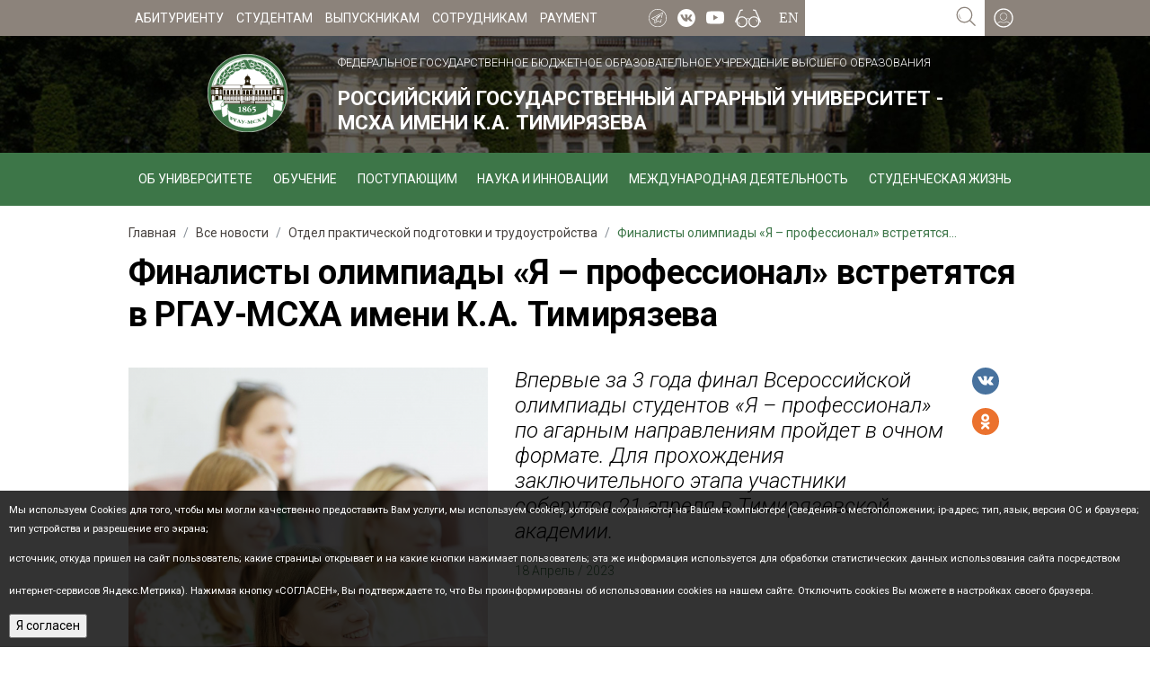

--- FILE ---
content_type: text/html; charset=UTF-8
request_url: https://www.timacad.ru/news/finalisty-olimpiady-ia-professional-vstretiatsia-v-rgau-mskha-imeni-k-a-timiriazeva?faculty=72
body_size: 61968
content:
<!DOCTYPE html>
<html class="no-js "
      lang="ru" xmlns="http://www.w3.org/1999/xhtml" xmlns:og="http://opengraphprotocol.org/schema/">
<head >
    <meta http-equiv="x-ua-compatible" content="ie=edge">
    <meta name="viewport" content="width=1015">
	<meta name="facebook-domain-verification" content="541fsxappdfblzgz0p0vju7o0lr8o7" />
    <title>Финалисты олимпиады «Я – профессионал» встретятся в РГАУ-МСХА имени К.А. Тимирязева | Новости РГАУ-МСХА</title>
    <meta name="keywords" content="РГАУ-МСХА" />
<meta name="description" content="Впервые за 3 года финал Всероссийской олимпиады студентов &laquo;Я &ndash; профессионал&raquo; по агарным направлениям пройдет в очном формате. Для прохождения заключительного этапа участники соберутся 21 апреля в Тимирязевской академии." />
<meta name="robots" content="index, follow" />
<meta property="og:site_name" content="РГАУ-МСХА" />
<meta property="og:description" content="Впервые за 3 года финал Всероссийской олимпиады студентов &laquo;Я &ndash; профессионал&raquo; по агарным направлениям пройдет в очном формате. Для прохождения заключительного этапа участники соберутся 21 апреля в Тимирязевской академии." />
<meta property="og:title" content="Финалисты олимпиады &laquo;Я &ndash; профессионал&raquo; встретятся в РГАУ-МСХА имени К.А. Тимирязева" />
<meta property="og:image" content="https://www.timacad.ru/uploads/media/cache/image_sm_resize/uploads/images/20230417/b_img643d17e1cf4ca3.04213049.jpg" />
<meta property="og:type" content="article" />
<meta property="og:article:published_time" content="2023-04-18T09:11:43+03:00" />
<meta property="og:article:modified_time" content="2023-05-02T15:13:58+03:00" />
<meta property="og:article:section" content="Новости" />
<meta property="og:url" content="/news/finalisty-olimpiady-ia-professional-vstretiatsia-v-rgau-mskha-imeni-k-a-timiriazeva" />
<meta http-equiv="Content-Type" content="text/html; charset=utf-8" />
<meta charset="UTF-8" />

    <link rel="canonical" href="/news/finalisty-olimpiady-ia-professional-vstretiatsia-v-rgau-mskha-imeni-k-a-timiriazeva"/>

    <link rel="icon" type="image/x-icon" href="/favicon.ico"/>
    <link rel="apple-touch-icon" sizes="180x180" href="/apple-touch-icon.png">
    <link rel="icon" type="image/png" sizes="32x32" href="/favicon-32x32.png">
    <link rel="icon" type="image/png" sizes="16x16" href="/favicon-16x16.png">
    <link rel="manifest" href="/manifest.json">
    <link rel="mask-icon" href="/safari-pinned-tab.svg" color="#5bbad5">
    <meta name="theme-color" content="#ffffff">
        <link rel="stylesheet" href="/assets/css/main.css">
   
    <script type="text/javascript" src="https://cdnjs.cloudflare.com/ajax/libs/js-cookie/2.1.2/js.cookie.js"></script>
    <style>
        .cookie-notification {
            position: fixed;
            background-color: rgba(0, 0, 0, .8);
            bottom: 0;
            width: 100%;
            color: white;
            padding: 10px;
        }
        .cookie-notification_hidden_yes {
            display: none;
        }
        .cookie-notification__header {
            margin-bottom: 10px;
            font-size: 20px;
        }
        .cookie-notification__body {
            margin-bottom: 10px;
        }
    </style>

</head>

<body>
<div id="loadOverlay"
     style="background-color:#fff; position:absolute; top:0; left:0; width:100%; height:100%; z-index:2000;"></div>

<div class="top-btn js-top">
    <i class="svg-top svg-top-dims"></i>
</div>

<div class="stick-wrapper">
        <header class="header header_inner">
        <nav class="upper-nav navbar  navbar-expand">
    <div class="content-wrapper align-items-center">
        <div class="row">
            <div class="upper-nav__first-block col-6">
                <ul class="navbar-nav mr-auto ">
            <li class="upper-nav__link-item nav-item ">
            <a href="/go/aHR0cHM6Ly93d3cudGltYWNhZC5ydS9pbmNvbWluZw==" class="upper-nav__link nav-link " >Абитуриенту</a>
                    </li>
            <li class="upper-nav__link-item nav-item ">
            <a href="/for-students/" class="upper-nav__link nav-link " >Студентам</a>
                    </li>
            <li class="upper-nav__link-item nav-item ">
            <a href="/go/aHR0cHM6Ly93d3cudGltYWNhZC5ydS9hYm91dC9zdHJ1a3R1cmEtdW5pdmVyc2l0ZXRhL2F1cC91Y2hlYm5vLW1ldG9kaWNoZXNrb2UtdXByYXZsZW5pZS9vdGRlbC1wcmFrdGljaGVza29pLXBvZGdvdG92a2ktaS10cnVkb3VzdHJvaXN0dmE=" class="upper-nav__link nav-link " >Выпускникам</a>
                    </li>
            <li class="upper-nav__link-item nav-item ">
            <a href="/for-employees/" class="upper-nav__link nav-link " >Сотрудникам</a>
                    </li>
            <li class="upper-nav__link-item nav-item ">
            <a href="/go/aHR0cHM6Ly9wbGF0LWZvcm1hLnJ1L3BheW1lbnRzLzE4MzA=" class="upper-nav__link nav-link " >Payment</a>
                    </li>
    </ul>
            </div>

            <div class="upper-nav__second-block col-6 text-right">
                <a target="_blank" href="https://t.me/rgaumsha" class="upper-nav__second-block-item upper-nav__soc-link upper-nav__soc-link_vk">
                    <svg class="svg-soc-vk-dims">
                        <use xlink:href="/img/vector/sprite-symbol.svg#soc-telegram"></use>
                    </svg>
                </a>
                <a target="_blank" href="https://vk.com/rsau_official" class="upper-nav__second-block-item upper-nav__soc-link upper-nav__soc-link_vk">
                    <svg class="svg-soc-vk-dims">
                        <use xlink:href="/img/vector/sprite-symbol.svg#soc-vk"></use>
                    </svg>
                </a>
                 <a target="_blank" href="https://www.youtube.com/@TimAcademy" class="upper-nav__second-block-item upper-nav__soc-link upper-nav__soc-link_vk">
                    <svg class="svg-soc-vk-dims">
                        <use xlink:href="/img/vector/sprite-symbol.svg#soc-yt"></use>
                    </svg>
                </a>
                    
                <div class="upper-nav__second-block-item js-blind-toggle" itemprop="copy">
                    <svg class=" upper-nav__blind svg-linz-dims">
                        <use xlink:href="/img/vector/sprite-symbol.svg#linz"></use>
                    </svg>
                </div>
                <div class="upper-nav__second-block-item upper-nav__lang dropdown">
                <span class="upper-nav__lang-btn" id="dropdownLangMenuButton" data-toggle="dropdown">
                    <i class="svg-lang-eng svg-lang-eng-dims"></i>
                </span>
                    <div class="upper-nav__dropdown dropdown-menu text-center" aria-labelledby="dropdownLangMenuButton">
                        <a class="upper-nav__dropdown-item dropdown-item" href="http://eng.timacad.ru/">Eng</a>
                        <a class="upper-nav__dropdown-item dropdown-item" href="http://www.timacad.ru/">Рус</a>
                    </div>
                </div>
                <form action="/search" method="get" class="upper-nav__search-form">
                    <div class="input-group">
                        <input class="upper-nav__search-field form-control" name="query" placeholder="" aria-label="Search for..."
                               type="text">
                        <div class="input-group-btn">
                            <button class="upper-nav__search-btn btn btn-secondary" type="submit">
                                <svg class="svg-magn-glass-dims">
                                    <use xlink:href="/img/vector/sprite-symbol.svg#magn-glass"></use>
                                </svg>
                            </button>
                        </div>
                    </div>
                </form>
                <div class="upper-nav__login-dropdown upper-nav__login-dropdown_right-align  dropdown">
                    <span class="upper-nav__lang-btn" id="dropdownUserMenuButton" data-toggle="dropdown">
                        <svg class="svg-avatar-dims">
                            <use xlink:href="/img/vector/sprite-symbol.svg#avatar"></use>
                        </svg>
                    </span>
                    <div class="upper-nav__dropdown dropdown-menu text-right" aria-labelledby="dropdownUserMenuButton">
                        <a class="upper-nav__dropdown-item dropdown-item"
                           target="_blank"
                           href="http://sdo.timacad.ru/">Учебно-методический портал
                        </a>
						                        <a class="upper-nav__dropdown-item dropdown-item"
                           target="_blank"
                           href="https://mail.yandex.ru/">Вход в корпоративную почту
                        </a>
						<a class="upper-nav__dropdown-item dropdown-item"
                           target="_blank"
                           href="https://portal.timacad.ru/">Личный кабинет сотрудника
                        </a>
                        <a class="upper-nav__dropdown-item dropdown-item"
                           target="_blank"
                           href="https://lk.rgau-msha.ru/">Личный кабинет студента
                        </a>
                                            </div>
                </div>
            </div>
        </div>
    </div>
</nav>        <div class="header__bg">
            <div class="content-wrapper text-center">
                <a href="/" class="header__title-container">
                    <img class="header__logo" src="/img/vector/logo-respons.svg" alt="МСХА">
                    <p class="header__type">
                        ФЕДЕРАЛЬНОЕ ГОСУДАРСТВЕННОЕ БЮДЖЕТНОЕ ОБРАЗОВАТЕЛЬНОЕ УЧРЕЖДЕНИЕ ВЫСШЕГО ОБРАЗОВАНИЯ
                    </p>
                    <p class="header__name">РОССИЙСКИЙ ГОСУДАРСТВЕННЫЙ АГРАРНЫЙ УНИВЕРСИТЕТ -<br>МСХА
                        ИМЕНИ К.А. ТИМИРЯЗЕВА</p>
                </a>

            </div>
            <div class="lower-nav nav nav-pills nav-fill">
    <div class="content-wrapper content-wrapper_lower-nav p-r js-nav-container">
                    <div class="nav-item lower-nav__link-block">
                <a href="/about"
                   class="js-touch-detect lower-nav__link lower-nav__link--root  nav-link">
                    Об университете
                </a>
                                    <div class="lower-nav__submenu js-submenu">
                                                    <a href="/structure"
                               class="lower-nav__submenu-link ">Структура Университета</a>
                                                    <a href="/sveden/"
                               class="lower-nav__submenu-link ">Сведения об образовательной организации</a>
                                                    <a href="/about/istoriia-universiteta"
                               class="lower-nav__submenu-link ">История университета</a>
                                                    <a href="/about/gazeta-timiriazevka"
                               class="lower-nav__submenu-link ">Газета &quot;Тимирязевка&quot;</a>
                                                    <a href="/about/rgau-mskha-v-reitingakh"
                               class="lower-nav__submenu-link ">РГАУ-МСХА в рейтингах</a>
                                                    <a href="/about/antikorruptsionnaia-deiatelnost"
                               class="lower-nav__submenu-link ">Антикоррупционная деятельность</a>
                                                    <a href="/about/distantsionnoe-obuchenie-v-rgau-mskha"
                               class="lower-nav__submenu-link ">Дистанционное обучение в РГАУ-МСХА</a>
                                                    <a href="/about/profilaktika-koronavirusnoi-infektsii"
                               class="lower-nav__submenu-link ">Профилактика коронавирусной инфекции</a>
                                                    <a href="/about/ustoichivoe-razvitie"
                               class="lower-nav__submenu-link ">Устойчивое развитие</a>
                                                    <a href="/about/protivodeistvie-terrorizmu-i-ekstremizmu"
                               class="lower-nav__submenu-link ">Противодействие терроризму и экстремизму</a>
                                                    <a href="/go/aHR0cDovL3d3dy50aW1hY2FkLnJ1L2FkbWluaXN0cmF0aW9u"
                               class="lower-nav__submenu-link ">Руководство</a>
                                                    <a href="/abitur"
                               class="lower-nav__submenu-link ">Абитуриенту</a>
                                                    <a href="/about/nas-pozdravliaiut"
                               class="lower-nav__submenu-link ">Нас поздравляют</a>
                                                    <a href="/go/aHR0cDovL3d3dy5kb2MudGltYWNhZC5ydS8="
                               class="lower-nav__submenu-link ">Документы и формы</a>
                                                    <a href="/about/dostizheniia"
                               class="lower-nav__submenu-link ">Достижения</a>
                                                    <a href="/about/vakantnye-dolzhnosti-universiteta"
                               class="lower-nav__submenu-link ">Вакантные должности университета</a>
                                                    <a href="/go/aHR0cDovL3d3dy5saWJyYXJ5LnRpbWFjYWQucnUv"
                               class="lower-nav__submenu-link ">Центральная научная библиотека имени Н.И. Железнова</a>
                                                    <a href="/about/contacts"
                               class="lower-nav__submenu-link ">Контакты</a>
                                                    <a href="/about/press-sluzhba"
                               class="lower-nav__submenu-link ">Пресс-служба</a>
                                                    <a href="/about/uchebno-metodicheskie-obedineniia"
                               class="lower-nav__submenu-link ">Учебно-методические объединения</a>
                                                    <a href="/about/produktsiia-timiriazevki"
                               class="lower-nav__submenu-link ">Продукция Тимирязевки</a>
                                                    <a href="/go/aHR0cHM6Ly9tdXNldW0udGltYWNhZC5ydS8="
                               class="lower-nav__submenu-link ">Музеи</a>
                                            </div>
                            </div>
                    <div class="nav-item lower-nav__link-block">
                <a href="/education"
                   class="js-touch-detect lower-nav__link lower-nav__link--root  nav-link">
                    Обучение
                </a>
                                    <div class="lower-nav__submenu js-submenu">
                                                    <a href="/education/instituty"
                               class="lower-nav__submenu-link ">Институты</a>
                                                    <a href="/education/voennyi-uchebnyi-tsentr"
                               class="lower-nav__submenu-link ">Военный учебный центр</a>
                                                    <a href="/about/struktura-universiteta/instituty/ipk"
                               class="lower-nav__submenu-link ">Повышение квалификации</a>
                                                    <a href="/about/struktura-universiteta/aup/uchebno-metodicheskoe-upravlenie"
                               class="lower-nav__submenu-link ">Учебно-методическое управление</a>
                                                    <a href="/education/tekhnologicheskii-kolledzh"
                               class="lower-nav__submenu-link ">ТЕХНОЛОГИЧЕСКИЙ КОЛЛЕДЖ</a>
                                                    <a href="/education/inkliuzivnoe-obrazovanie"
                               class="lower-nav__submenu-link ">Инклюзивное образование</a>
                                                    <a href="/education/dni-karery-stazhirovki-treningi"
                               class="lower-nav__submenu-link ">Дни карьеры, стажировки, тренинги</a>
                                                    <a href="/about/struktura-universiteta/instituty/ipk/lingvisticheskii-obrazovatelnyi-tsentr"
                               class="lower-nav__submenu-link ">Лингвистический образовательный центр</a>
                                                    <a href="/education/tsentr-proektnyi-institut-tsifrovoi-transformatsii-apk"
                               class="lower-nav__submenu-link ">Центр «Проектный институт цифровой трансформации АПК»</a>
                                                    <a href="/education/tsifrovaia-kafedra"
                               class="lower-nav__submenu-link ">Цифровая кафедра</a>
                                            </div>
                            </div>
                    <div class="nav-item lower-nav__link-block">
                <a href="/incoming"
                   class="js-touch-detect lower-nav__link lower-nav__link--root  nav-link">
                    Поступающим
                </a>
                                    <div class="lower-nav__submenu js-submenu">
                                                    <a href="/incoming/bakalavriat-spetsialitet"
                               class="lower-nav__submenu-link ">Бакалавриат/Специалитет</a>
                                                    <a href="/incoming/srednee-professionalnoe-obrazovanie"
                               class="lower-nav__submenu-link ">Среднее профессиональное образование</a>
                                                    <a href="/go/aHR0cDovL3d3dy5mZHAudGltYWNhZC5ydS9kcC5waHA="
                               class="lower-nav__submenu-link ">Подготовительные курсы</a>
                                                    <a href="/incoming/magistratura"
                               class="lower-nav__submenu-link ">Магистратура</a>
                                                    <a href="/go/aHR0cDovL3d3dy50aW1hY2FkLnJ1L2luY29taW5nL3Bvc3R1cGFpdXNoY2hpbS12LWFzcGlyYW50dXJ1"
                               class="lower-nav__submenu-link ">Аспирантура</a>
                                            </div>
                            </div>
                    <div class="nav-item lower-nav__link-block">
                <a href="/science"
                   class="js-touch-detect lower-nav__link lower-nav__link--root  nav-link">
                    Наука и инновации
                </a>
                                    <div class="lower-nav__submenu js-submenu">
                                                    <a href="/about/struktura-universiteta/nauchnye-podrazdeleniia/upravlenie-nauchnoi-i-innovatsionnoi-deiatelnosti"
                               class="lower-nav__submenu-link ">Управление научной и инновационной деятельности</a>
                                                    <a href="/go/aHR0cDovL2Rpc3MudGltYWNhZC5ydS8="
                               class="lower-nav__submenu-link ">Диссертационные советы</a>
                                                    <a href="/science/aktualnye-konkursy-i-granty"
                               class="lower-nav__submenu-link ">Актуальные конкурсы и гранты</a>
                                                    <a href="/go/aHR0cHM6Ly90aW0tZWMucnUv"
                               class="lower-nav__submenu-link ">Инжиниринговый центр</a>
                                                    <a href="/science/daidzhest"
                               class="lower-nav__submenu-link ">Дайджест</a>
                                                    <a href="/science/izdatelskaia-deiatelnost-publishing-activity"
                               class="lower-nav__submenu-link ">Издательская деятельность/Publishing activity</a>
                                                    <a href="/science/nauchnye-podrazdeleniia"
                               class="lower-nav__submenu-link ">Научные подразделения</a>
                                                    <a href="/science/nauchnyi-tsentr-mirovogo-urovnia-agrotekhnologii-budushchego"
                               class="lower-nav__submenu-link ">Научный центр мирового уровня «Агротехнологии будущего»</a>
                                                    <a href="/science/sovet-molodykh-uchionykh-i-spetsialistov-smuis"
                               class="lower-nav__submenu-link ">Совет молодых учёных и специалистов (СМУиС)</a>
                                                    <a href="/science/dogovory-na-vypolnenie-nir"
                               class="lower-nav__submenu-link ">Договоры на выполнение НИР</a>
                                                    <a href="/science/ctudencheskoe-nauchnoe-obshchestvo-sno"
                               class="lower-nav__submenu-link ">Cтуденческое научное общество (СНО)</a>
                                                    <a href="/science/zhurnaly"
                               class="lower-nav__submenu-link ">Журналы</a>
                                                    <a href="/education/aspirantura-i-doktorantura"
                               class="lower-nav__submenu-link ">Аспирантура и докторантура</a>
                                                    <a href="/science/konferentsii"
                               class="lower-nav__submenu-link ">Конференции</a>
                                                    <a href="/science/prioritet-2030"
                               class="lower-nav__submenu-link ">ПРИОРИТЕТ 2030</a>
                                                    <a href="/science/natsionalnye-proekty-rossii"
                               class="lower-nav__submenu-link ">Национальные проекты России</a>
                                            </div>
                            </div>
                    <div class="nav-item lower-nav__link-block">
                <a href="/international-activity"
                   class="js-touch-detect lower-nav__link lower-nav__link--root  nav-link">
                    Международная деятельность
                </a>
                                    <div class="lower-nav__submenu js-submenu">
                                                    <a href="/international-activity/upravlenie-mezhdunarodnogo-sotrudnichestva"
                               class="lower-nav__submenu-link ">Управление международного сотрудничества</a>
                                            </div>
                            </div>
                    <div class="nav-item lower-nav__link-block">
                <a href="/student-life"
                   class="js-touch-detect lower-nav__link lower-nav__link--root  nav-link">
                    Студенческая жизнь
                </a>
                                    <div class="lower-nav__submenu js-submenu">
                                                    <a href="/student-life/studencheskii-gorodok"
                               class="lower-nav__submenu-link ">Студенческий городок</a>
                                                    <a href="/go/aHR0cDovL3d3dy50aW1hY2FkLnJ1L2ltZy9yYXN0ci9rYW1wdXMtbWFwLmpwZw=="
                               class="lower-nav__submenu-link ">Схема территории</a>
                                                    <a href="/go/aHR0cDovL3d3dy50aW1hY2FkLnJ1L2Fib3V0L3N0cnVrdHVyYS11bml2ZXJzaXRldGEvc3R1ZGVuY2hlc2tpZS1vcmdhbml6YXRzaWk="
                               class="lower-nav__submenu-link ">Студенческие организации</a>
                                                    <a href="/go/aHR0cDovL3d3dy50aW1hY2FkLnJ1L2Fib3V0L3N0cnVrdHVyYS11bml2ZXJzaXRldGEvc3R1ZGVuY2hlc2tpZS1vcmdhbml6YXRzaWkvdm9sb250ZXJza2lpLXRzZW50cg=="
                               class="lower-nav__submenu-link ">Волонтерский Центр</a>
                                                    <a href="/about/struktura-universiteta/aup/upravlenie-molodezhnoi-politiki-i-vospitatelnoi-deiatelnosti"
                               class="lower-nav__submenu-link ">Управление молодежной политики и воспитательной деятельности</a>
                                                    <a href="/about/struktura-universiteta/obshcheakademicheskie-sluzhby/kombinat-obshchestvennogo-pitaniia"
                               class="lower-nav__submenu-link ">Комбинат общественного питания</a>
                                                    <a href="/student-life/studencheskoe-konstruktorskoe-biuro-timiriazevskoi-akademii"
                               class="lower-nav__submenu-link ">Студенческое конструкторское бюро Тимирязевской академии</a>
                                                    <a href="/student-life/timfilm"
                               class="lower-nav__submenu-link ">TimFilm</a>
                                                    <a href="/student-life/meditsinskoe-obespechenie"
                               class="lower-nav__submenu-link ">Медицинское обеспечение</a>
                                            </div>
                            </div>
            </div>
</div>            <div class="content-wrapper">
                                            </div>
        </div>
    </header>

        <div class="content-wrapper">
                    <ol class="breadcrumb" itemscope itemtype="http://schema.org/BreadcrumbList"><li class="breadcrumb-item" itemprop="itemListElement" itemscope
                    itemtype="http://schema.org/ListItem"><a href="/"
                       itemprop="item"><span itemprop="name">Главная</span></a><meta itemprop="position" content="1"/></li><li class="breadcrumb-item" itemprop="itemListElement" itemscope
                    itemtype="http://schema.org/ListItem"><a href="/news"
                       itemprop="item"><span itemprop="name">Все новости</span></a><meta itemprop="position" content="2"/></li><li class="breadcrumb-item" itemprop="itemListElement" itemscope
                    itemtype="http://schema.org/ListItem"><a href="/news/faculty/otdel-prakticheskoi-podgotovki-i-trudoustroistva"
                       itemprop="item"><span itemprop="name">Отдел практической подготовки и трудоустройства</span></a><meta itemprop="position" content="3"/></li><li class="breadcrumb-item active" itemprop="itemListElement" itemscope
                    itemtype="http://schema.org/ListItem"><span itemprop="name">Финалисты олимпиады «Я – профессионал» встретятся...</span><meta itemprop="position" content="4"/></li></ol>
                    <div class="news-inner">
        <h1 class="news-inner__title">Финалисты олимпиады «Я – профессионал» встретятся в РГАУ-МСХА имени К.А. Тимирязева</h1>
        <div class="row news-inner__top-block">
            <div class="col-11 p-r">
                                    <div class="news-inner__img-container float-left">
                        <a href="https://www.timacad.ru/uploads/media/cache/full_image/uploads/images/20230417/b_img643d17da05cdc7.35618166.jpg" class="js-popup">
                            <img class="news-inner__img"
                                 src="https://www.timacad.ru/uploads/media/cache/image_sm_resize/uploads/images/20230417/b_img643d17da05cdc7.35618166.jpg"/>
                        </a>
                                            </div>
                
                <p class="news-inner__description">Впервые за 3 года финал Всероссийской олимпиады студентов «Я – профессионал» по агарным направлениям пройдет в очном формате. Для прохождения заключительного этапа участники соберутся 21 апреля в Тимирязевской академии.</p>
                <span class="news-inner__date">18 Апрель / 2023</span>
            </div>
            <div class="col-1">
                <div class="ya-share2"
                     data-services="vkontakte,odnoklassniki"></div>
            </div>
        </div>
        <div class="news-inner__content">
            <p><strong>Сбор и регистрация участников по направлениям &laquo;Агропромышленный комплекс (Агрономия)&raquo; и &laquo;Ветеринария и зоотехния&raquo; стартует в 9:00 по адресу: г. Москва, Лиственничная аллея д. 2 к. 1.</strong></p>
<p>По направлению &laquo;Агропромышленный комплекс (Агрономия)&raquo; время проведения соревнований будет различаться в зависимости от категории &ndash; &laquo;Бакалавриат&raquo; и &laquo;Магистратура/Специалитет&raquo;. Для участников первой категории инструктаж пройдет в 9:45, а к выполнению заданий финалисты приступят в 10:00. Для участников категории &laquo;Магистратура/Специалитет&raquo; инструктаж назначен на 12:00, а старт выполнения заданий назначен на 12:15.</p>
<p>Инструктаж для участников направления &laquo;Ветеринария и зоотехния&raquo; состоится в 9:45, а сами соревнования начнутся в 10:00.</p>
<p>На выполнение заданий с учетом перехода по площадкам финала участникам будет отведено 240 минут. За это время финалистам предстоит показать не только теоретические знания, но и умения применять их при решении практических задач.</p>
<p>По результатам очного этапа будут определены победители и медалисты. Информация по результатам олимпиады будет в мае размещена на <a href="https://yandex.ru/profi/">сайте олимпиады &laquo;Я - профессионал&raquo;</a>.</p>
<p>В зависимости от набранных баллов, дипломанты будут делиться на призеров, победителей и медалистов. Все они смогут воспользоваться льготами при поступлении в магистратуру, аспирантуру и ординатуру ведущих российских вузов и получат возможность пройти стажировку в крупной профильной компании. Для золотых, серебряных и бронзовых медалистов олимпиады предусмотрен дополнительный бонус &ndash; премии в размере от 100 до 300 тысяч рублей.</p>
        </div>
                    <div class="row">
                    
            </div>
                            <section class="other-news">
                <div class="tabs-type-1">
                    <ul class="tabs-type-1__tabs-row nav nav-tabs" role="tablist">
                        <li class="tabs-type-1__tabs nav-item">
                            <span class="tabs-type-1__tabs-link nav-link active" href="#grad" role="tab"
                                  data-toggle="tab">
                                ДРУГИЕ НОВОСТИ
                            </span>
                        </li>
                    </ul>
                    <div class="tab-content">
                        <div role="tabpanel" class="graduated__container tab-pane fade in active show" id="grad">
                            <div class="swiper-container swiper-type-3_2 other-news__swiper">
                                <div class="swiper-wrapper">
                                                                            <div class="swiper-slide other-news__link-wrapper">
                                            <a href="/news/timiriazevka-uchastvuet-v-mezhdunarodnoi-programme-po-demonstratsii-bespilotnykh-tekhnologii-v-selskom-khoziaistve?faculty=72"
                                               class="other-news__item-link tabs-type-1__item">
                                                <div class="tabs-type-1__img"
                                                     style="background-image: url('https://www.timacad.ru/uploads/media/cache/image_xs_resize/uploads/images/20251206/1765010511_IMG_2813.jpeg');">
                                                    <span class="tabs-type-1__date">06 Декабрь / 2025</span>
                                                </div>
                                                <div class="tabs-type-1__item-text js-shave-1" style="">
                                                    Тимирязевка участвует в международной программе  по демонстрации беспилотных технологий в сельском хозяйстве
                                                </div>
                                            </a>
                                        </div>
                                                                            <div class="swiper-slide other-news__link-wrapper">
                                            <a href="/news/timiriazevka-na-vystavke-vzliot?faculty=72"
                                               class="other-news__item-link tabs-type-1__item">
                                                <div class="tabs-type-1__img"
                                                     style="background-image: url('https://www.timacad.ru/uploads/media/cache/image_xs_resize/uploads/images/20251205/1764921066_IMG_2708.jpeg');">
                                                    <span class="tabs-type-1__date">05 Декабрь / 2025</span>
                                                </div>
                                                <div class="tabs-type-1__item-text js-shave-1" style="">
                                                    Тимирязевка на выставке «Взлёт»
                                                </div>
                                            </a>
                                        </div>
                                                                            <div class="swiper-slide other-news__link-wrapper">
                                            <a href="/news/studenty-timiriazevskoi-akademii-na-ferme-rota-agro?faculty=72"
                                               class="other-news__item-link tabs-type-1__item">
                                                <div class="tabs-type-1__img"
                                                     style="background-image: url('https://www.timacad.ru/uploads/media/cache/image_xs_resize/uploads/images/20251129/1764408125_IMG_9200.JPG');">
                                                    <span class="tabs-type-1__date">30 Ноябрь / 2025</span>
                                                </div>
                                                <div class="tabs-type-1__item-text js-shave-1" style="">
                                                    Студенты Тимирязевской академии на ферме РОТА-АГРО
                                                </div>
                                            </a>
                                        </div>
                                                                            <div class="swiper-slide other-news__link-wrapper">
                                            <a href="/news/studenty-timiriazevki-luchshie-na-agronomicheskoi-universiade-avgusta?faculty=72"
                                               class="other-news__item-link tabs-type-1__item">
                                                <div class="tabs-type-1__img"
                                                     style="background-image: url('https://www.timacad.ru/uploads/media/cache/image_xs_resize/uploads/images/20251117/1763387353_1763200365_1_2025-11-13 14-47-17_ред.jpg');">
                                                    <span class="tabs-type-1__date">16 Ноябрь / 2025</span>
                                                </div>
                                                <div class="tabs-type-1__item-text js-shave-1" style="">
                                                    Студенты Тимирязевки – лучшие на Агрономической Универсиаде «Августа»
                                                </div>
                                            </a>
                                        </div>
                                                                            <div class="swiper-slide other-news__link-wrapper">
                                            <a href="/news/student-timiriazevki-pobeditel-osennei-akademii-zhivotnovodstva-2025?faculty=72"
                                               class="other-news__item-link tabs-type-1__item">
                                                <div class="tabs-type-1__img"
                                                     style="background-image: url('https://www.timacad.ru/uploads/media/cache/image_xs_resize/uploads/images/20251108/b_img690f2495f28522.15906190.jpg');">
                                                    <span class="tabs-type-1__date">08 Ноябрь / 2025</span>
                                                </div>
                                                <div class="tabs-type-1__item-text js-shave-1" style="">
                                                    Студент Тимирязевки победитель Осенней Академии Животноводства 2025
                                                </div>
                                            </a>
                                        </div>
                                                                            <div class="swiper-slide other-news__link-wrapper">
                                            <a href="/news/studenty-timiriazevki-proveli-balansovyi-opyt-na-molochnom-komplekse-vakinskoe-agro?faculty=72"
                                               class="other-news__item-link tabs-type-1__item">
                                                <div class="tabs-type-1__img"
                                                     style="background-image: url('https://www.timacad.ru/uploads/media/cache/image_xs_resize/uploads/images/20251106/1762422747_1101993097_0_162_3042_1885_2072x0_60_0_0_3adbbd06355bcc5449989e142b8cf926.jpg');">
                                                    <span class="tabs-type-1__date">06 Ноябрь / 2025</span>
                                                </div>
                                                <div class="tabs-type-1__item-text js-shave-1" style="">
                                                    Студенты Тимирязевки провели балансовый опыт на молочном комплексе «Вакинское Агро»
                                                </div>
                                            </a>
                                        </div>
                                                                            <div class="swiper-slide other-news__link-wrapper">
                                            <a href="/news/vyezdnoe-uchebnoe-zaniatie-dlia-studentov-v-ekonive?faculty=72"
                                               class="other-news__item-link tabs-type-1__item">
                                                <div class="tabs-type-1__img"
                                                     style="background-image: url('https://www.timacad.ru/uploads/media/cache/image_xs_resize/uploads/images/20251031/1761915942_IMG_0696.jpg');">
                                                    <span class="tabs-type-1__date">31 Октябрь / 2025</span>
                                                </div>
                                                <div class="tabs-type-1__item-text js-shave-1" style="">
                                                    Выездное учебное занятие для студентов в «ЭкоНиве»
                                                </div>
                                            </a>
                                        </div>
                                                                            <div class="swiper-slide other-news__link-wrapper">
                                            <a href="/news/studenty-timiriazevki-osvoili-kontrol-kachestva-produktov-pitaniia?faculty=72"
                                               class="other-news__item-link tabs-type-1__item">
                                                <div class="tabs-type-1__img"
                                                     style="background-image: url('https://www.timacad.ru/uploads/media/cache/image_xs_resize/uploads/images/20251029/1761741804_IMG_1871.jpg');">
                                                    <span class="tabs-type-1__date">29 Октябрь / 2025</span>
                                                </div>
                                                <div class="tabs-type-1__item-text js-shave-1" style="">
                                                    Студенты Тимирязевки освоили контроль качества продуктов питания
                                                </div>
                                            </a>
                                        </div>
                                                                            <div class="swiper-slide other-news__link-wrapper">
                                            <a href="/news/timiriazevskaia-akademiia-otkryla-teplitsu-znanii-rost?faculty=72"
                                               class="other-news__item-link tabs-type-1__item">
                                                <div class="tabs-type-1__img"
                                                     style="background-image: url('https://www.timacad.ru/uploads/media/cache/image_xs_resize/uploads/images/20251023/b_img68fa3e1317c416.09911581.jpg');">
                                                    <span class="tabs-type-1__date">23 Октябрь / 2025</span>
                                                </div>
                                                <div class="tabs-type-1__item-text js-shave-1" style="">
                                                    Тимирязевская академия открыла Теплицу знаний «Рост»
                                                </div>
                                            </a>
                                        </div>
                                                                            <div class="swiper-slide other-news__link-wrapper">
                                            <a href="/news/vypuskniki-timiriazevki-chto-bylo-dalshe-7?faculty=72"
                                               class="other-news__item-link tabs-type-1__item">
                                                <div class="tabs-type-1__img"
                                                     style="background-image: url('https://www.timacad.ru/uploads/media/cache/image_xs_resize/uploads/images/20251022/b_img68f8d3f8d43ca3.79703566.jpg');">
                                                    <span class="tabs-type-1__date">22 Октябрь / 2025</span>
                                                </div>
                                                <div class="tabs-type-1__item-text js-shave-1" style="">
                                                    Выпускники Тимирязевки: что было дальше
                                                </div>
                                            </a>
                                        </div>
                                                                            <div class="swiper-slide other-news__link-wrapper">
                                            <a href="/news/studenty-timiriazevki-izuchili-peredovye-tekhnologii-zhivotnovodstva-na-vyezdnom-zaniatii?faculty=72"
                                               class="other-news__item-link tabs-type-1__item">
                                                <div class="tabs-type-1__img"
                                                     style="background-image: url('https://www.timacad.ru/uploads/media/cache/image_xs_resize/uploads/images/20251006/1759759465_1.jpeg');">
                                                    <span class="tabs-type-1__date">06 Октябрь / 2025</span>
                                                </div>
                                                <div class="tabs-type-1__item-text js-shave-1" style="">
                                                    Студенты Тимирязевки изучили передовые технологии животноводства на выездном занятии
                                                </div>
                                            </a>
                                        </div>
                                                                            <div class="swiper-slide other-news__link-wrapper">
                                            <a href="/news/aspiranty-timiriazevki-uchastniki-pervoi-masterskoi-liderov-soobshchestva-ia-professional-v-senezhe?faculty=72"
                                               class="other-news__item-link tabs-type-1__item">
                                                <div class="tabs-type-1__img"
                                                     style="background-image: url('https://www.timacad.ru/uploads/media/cache/image_xs_resize/uploads/images/20251006/1759736140_vt6bgDMV1-uCwXphdPVaGKxBs2FLLYXNw7H_C1EkAzPwB4g6yUE5wwV4cuUTPb5wr9otX8BJDUJVSnMWMpjH0tvO.jpg');">
                                                    <span class="tabs-type-1__date">06 Октябрь / 2025</span>
                                                </div>
                                                <div class="tabs-type-1__item-text js-shave-1" style="">
                                                    Аспиранты Тимирязевки – участники первой Мастерской лидеров сообщества «Я – профессионал» в «Сенеже»
                                                </div>
                                            </a>
                                        </div>
                                                                    </div>
                            </div>
                            <div class="swiper-type-3__arrows-container">
                                <div class="swiper-type-3__left">
                                    <svg class="svg-arrow-left-dims">
                                        <use xlink:href="/img/vector/sprite-symbol.svg#arrow-left"></use>
                                    </svg>
                                </div>
                                <div class="swiper-type-3__right">
                                    <svg class="svg-arrow-left-dims">
                                        <use xlink:href="/img/vector/sprite-symbol.svg#arrow-right"></use>
                                    </svg>
                                </div>
                            </div>
                        </div>
                        <div class="other-news__btn-row text-right">
                            <a href="/news/faculty/otdel-prakticheskoi-podgotovki-i-trudoustroistva"
                               class="btn btn-sm btn-secondary">
                                Все новости
                            </a>
                        </div>
                    </div>
                </div>
            </section>
            </div>
    </div>
</div>

    <footer class="footer">

  <div class="content-wrapper">
        <div class="row">
            <div class="col-4 p-r">
                <div class="footer__flag">
                    <div class="footer__flag-inner">
                        <div class="row align-items-center">
                            <div class="col-4 text-right">
                                <img class="footer__logo" src="/img/vector/logo-respons.svg" alt="РГАУ-МСХА">
                            </div>
                            <div class="col-8">
                                <h4 class="footer__name">РГАУ-МСХА<br>им. К.А. Тимирязева</h4>
                            </div>
                        </div>
                    </div>
                </div>
                
                <div class="vk-widget">
                    <script type="text/javascript" src="//vk.com/js/api/openapi.js?146"></script>

                    <!-- VK Widget -->
                    <div id="vk_groups"></div>
                    <script type="text/javascript">
                        VK.Widgets.Group("vk_groups", {mode: 3, width: "311", color3: '3D7648'}, 146300938);
                    </script>
                </div>

            </div>
            <div class="col-8 footer__right-col">
                <div class="footer__row">
                    <a class="footer__top-link" href="/sveden/common">СВЕДЕНИЯ ОБ
                        ОБРАЗОВАТЕЛЬНОЙ ОРГАНИЗАЦИИ
                    </a>
                    <a class="footer__top-link" href="/about/protivodeistvie-korruptsii">ПРОТИВОДЕЙСТВИЕ КОРРУПЦИИ</a>
                </div>
                <div class="footer__row">
                                        <a class="footer__top-link" href="/about/contacts">КОНТАКТЫ</a>
					</a>
					<a class="footer__top-link" href="https://fond.timacad.ru/">Инвесторам. Эндаумент-фонд</a>
                </div>
					<div class="footer__row">
					<p>Телефон для сообщений о фактах террористических угроз <br> +7 (499) 977 92-19 (круглосуточно)</p>
                </div>

                <hr class="footer__separator">
                <div class="row">
                    <div class="col-6">
                        <div class="footer__row">
                            <a href="/incoming">Поступающим</a>
                        </div>
                        <div class="footer__row">
                            <a href="/education">Обучение</a>
                        </div>
                        <div class="footer__row">
                            <a href="/science">Наука и инновации</a>
                        </div>
                        <div class="footer__row">
                            <a href="http://www.inter.timacad.ru/">Международная деятельность</a>
                        </div>
                        <div class="footer__row">
                            <a href="/student-life">Студенческая жизнь</a>
                        </div>
                    </div>
                    <div class="col-6">
                        <div class="footer__row">
                            <a href="/phone">Телефонный справочник</a>
                        </div>

                        <div class="footer__row">
                            <a href="/about/press-sluzhba">
                                Пресс служба
                            </a>
                        </div>
                        <div class="footer__row">
                            <a href="http://oas.timacad.ru/studWIFI.html">Free Wi-Fi</a>
                        </div>
                        <div class="footer__row">
                            <svg data-high-res-src="/img/rastr/kampus-map.jpg"
                                 class="svg-campus-map-dims js-img-viewer">
                                <use xlink:href="/img/vector/sprite-symbol.svg#campus-map"></use>
                            </svg>
                            <span data-high-res-src="/img/rastr/kampus-map.jpg"
                                  class="js-img-viewer">Карта кампуса</span>
                        </div>
                    </div>
                </div>
            </div>
        </div>
        <div class="footer__lower-row text-left">
            <hr class="footer__separator">
            <div class="row">
                <div class="col-6"><span>© РГАУ-МСХА им. К.А. Тимирязева, 2026</span></div>
                <div class="col-6 text-right footer__socials">
                    <a href="https://vk.com/rsau_official"
                       class="footer__socials-links upper-nav__soc-link upper-nav__soc-link_vk">
                        <svg class="">
                            <use xlink:href="/img/vector/sprite-symbol.svg#soc-vk"></use>
                        </svg>
                    </a>
                    
                    <a href="https://www.youtube.com/@TimAcademy"
                       class="footer__socials-links upper-nav__soc-link upper-nav__soc-link_yt">
                        <svg class="">
                            <use xlink:href="/img/vector/sprite-symbol.svg#soc-yt"></use>
                        </svg>
                    </a>
                </div>
            </div>

        </div>
    </div>
</footer>

    

            <script src="/assets/js/bundle.js"></script>
    <script src="https://www.google.com/recaptcha/api.js?onload=initReCaptcha&render=explicit" async defer></script>



<div class="cookie-notification cookie-notification_hidden_yes">
	
	<div class="cookie-notification__body">
		<p><small>Мы используем Cookies для того, чтобы мы могли качественно предоставить Вам услуги, мы используем cookies, которые сохраняются на Вашем компьютере (сведения о местоположении; ip-адрес; тип, язык, версия ОС и браузера; тип устройства и разрешение его экрана;</p>
		<p>источник, откуда пришел на сайт пользователь; какие страницы открывает и на какие кнопки нажимает пользователь; эта же информация используется для обработки статистических данных использования сайта посредством</p>
		<p> интернет-сервисов Яндекс.Метрика). Нажимая кнопку «СОГЛАСЕН», Вы подтверждаете то, что Вы проинформированы об использовании cookies на нашем сайте. Отключить cookies Вы можете в настройках своего браузера.</small></p>
		
	</div>
	<div class="cookie-notification__buttons">
		<button class="cookie-notification__button" id="yes">Я согласен</button>
	</div>
</div>
<script type="text/javascript">
	var messageElement = document.querySelector('.cookie-notification');
	// Если нет cookies, то показываем плашку
	if (!Cookies.get('agreement_ym')) {
		showMessage();
	} else {
		initCounter();
	}
	// Загружаем сам код счетчика сразу
	(function(m,e,t,r,i,k,a){m[i]=m[i]||function(){(m[i].a=m[i].a||[]).push(arguments)};
	m[i].l=1*new Date();k=e.createElement(t),a=e.getElementsByTagName(t)[0],k.async=1,k.src=r,a.parentNode.insertBefore(k,a)})
	(window, document,'script','//mc.yandex.ru/metrika/tag.js', 'ym')
	// Функция добавляет класс к DOM-элементу. Вы можете использовать библиотеку jQuery или другой фреймворк
	function addClass (o, c) {
		var re = new RegExp("(^|\\s)" + c + "(\\s|$)", "g");
		if (!o || re.test(o.className)) {
			return;
		}
		o.className = (o.className + " " + c).replace(/\s+/g, " ").replace(/(^ | $)/g, "");
	}
	// Функция удаляет класс из DOM-элемента. Вы можете использовать библиотеку jQuery или другой фреймворк
	function removeClass (o, c) {
		var re = new RegExp('(^|\\s)' + c + '(\\s|$)', 'g');
		if (!o) {
			return;
		}
		o.className = o.className.replace(re, '$1').replace(/\s+/g, ' ').replace(/(^ | $)/g, '');
	}
	// Функция, которая прячет предупреждение
	function hideMessage () {
		addClass(messageElement, 'cookie-notification_hidden_yes');
	}
	// Функция, которая показывает предупреждение
	function showMessage () {
		removeClass(messageElement, 'cookie-notification_hidden_yes');
	}
	function saveAnswer () {
		// Прячем предупреждение
		hideMessage();

		// Ставим cookies
		Cookies.set('agreement_ym', '1');
	}
	function initCounter () {
		ym(47320506, 'init', {});
		saveAnswer();
	}
	// Нажатие кнопки "Я согласен"
	document.querySelector('#yes').addEventListener('click', function () {
		initCounter();
	});
</script>



<!-- Yandex.Metrika counter -->
<script type="text/javascript" >
   (function(m,e,t,r,i,k,a){m[i]=m[i]||function(){(m[i].a=m[i].a||[]).push(arguments)};
   m[i].l=1*new Date();k=e.createElement(t),a=e.getElementsByTagName(t)[0],k.async=1,k.src=r,a.parentNode.insertBefore(k,a)})
   (window, document, "script", "https://mc.yandex.ru/metrika/tag.js", "ym");

   ym(47320506, "init", {
        clickmap:true,
        trackLinks:true,
        accurateTrackBounce:true,
        webvisor:true
   });
</script>
<noscript><div><img src="https://mc.yandex.ru/watch/47320506" style="position:absolute; left:-9999px;" alt="" /></div></noscript>
<!-- /Yandex.Metrika counter -->
<!-- Global site tag (gtag.js) - Google Analytics -->
<script async src="https://www.googletagmanager.com/gtag/js?id=UA-112482961-1"></script>
<script>
    window.dataLayer = window.dataLayer || [];

    function gtag() {
        dataLayer.push(arguments);
    }

    gtag('js', new Date());

    gtag('config', 'UA-112482961-1');
</script>
<script src="https://svoevagro.ru/widget/app.js"></script>
<script src="https://svoevagro.ru/api/v1/yavagro/widgets/nano/script"></script>
<script src="https://svoevagro.ru/api/v1/yavagro/widgets/super/script"></script>
</body>
</html>


--- FILE ---
content_type: text/css
request_url: https://www.timacad.ru/assets/css/main.css
body_size: 486907
content:
@charset "UTF-8";@import url(https://fonts.googleapis.com/css?family=Roboto:100,300,300i,400,400i,500,500i,700,700i&subset=cyrillic,cyrillic-ext);@-ms-viewport{width:device-width}html{-webkit-box-sizing:border-box;box-sizing:border-box;-ms-overflow-style:scrollbar}*,::after,::before{-webkit-box-sizing:inherit;box-sizing:inherit}.container{margin-right:auto;margin-left:auto;padding-right:15px;padding-left:15px;width:100%}@media (min-width:576px){.container{max-width:540px}}@media (min-width:768px){.container{max-width:720px}}@media (min-width:992px){.container{max-width:960px}}@media (min-width:1200px){.container{max-width:1140px}}.container-fluid{width:100%;margin-right:auto;margin-left:auto;padding-right:15px;padding-left:15px;width:100%}.row{display:-ms-flexbox;display:-webkit-box;display:flex;-ms-flex-wrap:wrap;flex-wrap:wrap;margin-right:-15px;margin-left:-15px}.no-gutters{margin-right:0;margin-left:0}.no-gutters>.col,.no-gutters>[class*=col-]{padding-right:0;padding-left:0}.col,.col-1,.col-10,.col-11,.col-12,.col-2,.col-3,.col-4,.col-5,.col-6,.col-7,.col-8,.col-9,.col-auto,.col-lg,.col-lg-1,.col-lg-10,.col-lg-11,.col-lg-12,.col-lg-2,.col-lg-3,.col-lg-4,.col-lg-5,.col-lg-6,.col-lg-7,.col-lg-8,.col-lg-9,.col-lg-auto,.col-md,.col-md-1,.col-md-10,.col-md-11,.col-md-12,.col-md-2,.col-md-3,.col-md-4,.col-md-5,.col-md-6,.col-md-7,.col-md-8,.col-md-9,.col-md-auto,.col-sm,.col-sm-1,.col-sm-10,.col-sm-11,.col-sm-12,.col-sm-2,.col-sm-3,.col-sm-4,.col-sm-5,.col-sm-6,.col-sm-7,.col-sm-8,.col-sm-9,.col-sm-auto,.col-xl,.col-xl-1,.col-xl-10,.col-xl-11,.col-xl-12,.col-xl-2,.col-xl-3,.col-xl-4,.col-xl-5,.col-xl-6,.col-xl-7,.col-xl-8,.col-xl-9,.col-xl-auto{position:relative;width:100%;min-height:1px;padding-right:15px;padding-left:15px}.col{-ms-flex-preferred-size:0;flex-basis:0;-ms-flex-positive:1;-webkit-box-flex:1;flex-grow:1;max-width:100%}.col-auto{-ms-flex:0 0 auto;-webkit-box-flex:0;flex:0 0 auto;width:auto;max-width:none}.col-1{-ms-flex:0 0 8.333333%;-webkit-box-flex:0;flex:0 0 8.333333%;max-width:8.333333%}.col-2{-ms-flex:0 0 16.666667%;-webkit-box-flex:0;flex:0 0 16.666667%;max-width:16.666667%}.col-3{-ms-flex:0 0 25%;-webkit-box-flex:0;flex:0 0 25%;max-width:25%}.col-4{-ms-flex:0 0 33.333333%;-webkit-box-flex:0;flex:0 0 33.333333%;max-width:33.333333%}.col-5{-ms-flex:0 0 41.666667%;-webkit-box-flex:0;flex:0 0 41.666667%;max-width:41.666667%}.col-6{-ms-flex:0 0 50%;-webkit-box-flex:0;flex:0 0 50%;max-width:50%}.col-7{-ms-flex:0 0 58.333333%;-webkit-box-flex:0;flex:0 0 58.333333%;max-width:58.333333%}.col-8{-ms-flex:0 0 66.666667%;-webkit-box-flex:0;flex:0 0 66.666667%;max-width:66.666667%}.col-9{-ms-flex:0 0 75%;-webkit-box-flex:0;flex:0 0 75%;max-width:75%}.col-10{-ms-flex:0 0 83.333333%;-webkit-box-flex:0;flex:0 0 83.333333%;max-width:83.333333%}.col-11{-ms-flex:0 0 91.666667%;-webkit-box-flex:0;flex:0 0 91.666667%;max-width:91.666667%}.col-12{-ms-flex:0 0 100%;-webkit-box-flex:0;flex:0 0 100%;max-width:100%}.order-1{-ms-flex-order:1;-webkit-box-ordinal-group:2;order:1}.order-2{-ms-flex-order:2;-webkit-box-ordinal-group:3;order:2}.order-3{-ms-flex-order:3;-webkit-box-ordinal-group:4;order:3}.order-4{-ms-flex-order:4;-webkit-box-ordinal-group:5;order:4}.order-5{-ms-flex-order:5;-webkit-box-ordinal-group:6;order:5}.order-6{-ms-flex-order:6;-webkit-box-ordinal-group:7;order:6}.order-7{-ms-flex-order:7;-webkit-box-ordinal-group:8;order:7}.order-8{-ms-flex-order:8;-webkit-box-ordinal-group:9;order:8}.order-9{-ms-flex-order:9;-webkit-box-ordinal-group:10;order:9}.order-10{-ms-flex-order:10;-webkit-box-ordinal-group:11;order:10}.order-11{-ms-flex-order:11;-webkit-box-ordinal-group:12;order:11}.order-12{-ms-flex-order:12;-webkit-box-ordinal-group:13;order:12}@media (min-width:576px){.col-sm{-ms-flex-preferred-size:0;flex-basis:0;-ms-flex-positive:1;-webkit-box-flex:1;flex-grow:1;max-width:100%}.col-sm-auto{-ms-flex:0 0 auto;-webkit-box-flex:0;flex:0 0 auto;width:auto;max-width:none}.col-sm-1{-ms-flex:0 0 8.333333%;-webkit-box-flex:0;flex:0 0 8.333333%;max-width:8.333333%}.col-sm-2{-ms-flex:0 0 16.666667%;-webkit-box-flex:0;flex:0 0 16.666667%;max-width:16.666667%}.col-sm-3{-ms-flex:0 0 25%;-webkit-box-flex:0;flex:0 0 25%;max-width:25%}.col-sm-4{-ms-flex:0 0 33.333333%;-webkit-box-flex:0;flex:0 0 33.333333%;max-width:33.333333%}.col-sm-5{-ms-flex:0 0 41.666667%;-webkit-box-flex:0;flex:0 0 41.666667%;max-width:41.666667%}.col-sm-6{-ms-flex:0 0 50%;-webkit-box-flex:0;flex:0 0 50%;max-width:50%}.col-sm-7{-ms-flex:0 0 58.333333%;-webkit-box-flex:0;flex:0 0 58.333333%;max-width:58.333333%}.col-sm-8{-ms-flex:0 0 66.666667%;-webkit-box-flex:0;flex:0 0 66.666667%;max-width:66.666667%}.col-sm-9{-ms-flex:0 0 75%;-webkit-box-flex:0;flex:0 0 75%;max-width:75%}.col-sm-10{-ms-flex:0 0 83.333333%;-webkit-box-flex:0;flex:0 0 83.333333%;max-width:83.333333%}.col-sm-11{-ms-flex:0 0 91.666667%;-webkit-box-flex:0;flex:0 0 91.666667%;max-width:91.666667%}.col-sm-12{-ms-flex:0 0 100%;-webkit-box-flex:0;flex:0 0 100%;max-width:100%}.order-sm-1{-ms-flex-order:1;-webkit-box-ordinal-group:2;order:1}.order-sm-2{-ms-flex-order:2;-webkit-box-ordinal-group:3;order:2}.order-sm-3{-ms-flex-order:3;-webkit-box-ordinal-group:4;order:3}.order-sm-4{-ms-flex-order:4;-webkit-box-ordinal-group:5;order:4}.order-sm-5{-ms-flex-order:5;-webkit-box-ordinal-group:6;order:5}.order-sm-6{-ms-flex-order:6;-webkit-box-ordinal-group:7;order:6}.order-sm-7{-ms-flex-order:7;-webkit-box-ordinal-group:8;order:7}.order-sm-8{-ms-flex-order:8;-webkit-box-ordinal-group:9;order:8}.order-sm-9{-ms-flex-order:9;-webkit-box-ordinal-group:10;order:9}.order-sm-10{-ms-flex-order:10;-webkit-box-ordinal-group:11;order:10}.order-sm-11{-ms-flex-order:11;-webkit-box-ordinal-group:12;order:11}.order-sm-12{-ms-flex-order:12;-webkit-box-ordinal-group:13;order:12}}@media (min-width:768px){.col-md{-ms-flex-preferred-size:0;flex-basis:0;-ms-flex-positive:1;-webkit-box-flex:1;flex-grow:1;max-width:100%}.col-md-auto{-ms-flex:0 0 auto;-webkit-box-flex:0;flex:0 0 auto;width:auto;max-width:none}.col-md-1{-ms-flex:0 0 8.333333%;-webkit-box-flex:0;flex:0 0 8.333333%;max-width:8.333333%}.col-md-2{-ms-flex:0 0 16.666667%;-webkit-box-flex:0;flex:0 0 16.666667%;max-width:16.666667%}.col-md-3{-ms-flex:0 0 25%;-webkit-box-flex:0;flex:0 0 25%;max-width:25%}.col-md-4{-ms-flex:0 0 33.333333%;-webkit-box-flex:0;flex:0 0 33.333333%;max-width:33.333333%}.col-md-5{-ms-flex:0 0 41.666667%;-webkit-box-flex:0;flex:0 0 41.666667%;max-width:41.666667%}.col-md-6{-ms-flex:0 0 50%;-webkit-box-flex:0;flex:0 0 50%;max-width:50%}.col-md-7{-ms-flex:0 0 58.333333%;-webkit-box-flex:0;flex:0 0 58.333333%;max-width:58.333333%}.col-md-8{-ms-flex:0 0 66.666667%;-webkit-box-flex:0;flex:0 0 66.666667%;max-width:66.666667%}.col-md-9{-ms-flex:0 0 75%;-webkit-box-flex:0;flex:0 0 75%;max-width:75%}.col-md-10{-ms-flex:0 0 83.333333%;-webkit-box-flex:0;flex:0 0 83.333333%;max-width:83.333333%}.col-md-11{-ms-flex:0 0 91.666667%;-webkit-box-flex:0;flex:0 0 91.666667%;max-width:91.666667%}.col-md-12{-ms-flex:0 0 100%;-webkit-box-flex:0;flex:0 0 100%;max-width:100%}.order-md-1{-ms-flex-order:1;-webkit-box-ordinal-group:2;order:1}.order-md-2{-ms-flex-order:2;-webkit-box-ordinal-group:3;order:2}.order-md-3{-ms-flex-order:3;-webkit-box-ordinal-group:4;order:3}.order-md-4{-ms-flex-order:4;-webkit-box-ordinal-group:5;order:4}.order-md-5{-ms-flex-order:5;-webkit-box-ordinal-group:6;order:5}.order-md-6{-ms-flex-order:6;-webkit-box-ordinal-group:7;order:6}.order-md-7{-ms-flex-order:7;-webkit-box-ordinal-group:8;order:7}.order-md-8{-ms-flex-order:8;-webkit-box-ordinal-group:9;order:8}.order-md-9{-ms-flex-order:9;-webkit-box-ordinal-group:10;order:9}.order-md-10{-ms-flex-order:10;-webkit-box-ordinal-group:11;order:10}.order-md-11{-ms-flex-order:11;-webkit-box-ordinal-group:12;order:11}.order-md-12{-ms-flex-order:12;-webkit-box-ordinal-group:13;order:12}}@media (min-width:992px){.col-lg{-ms-flex-preferred-size:0;flex-basis:0;-ms-flex-positive:1;-webkit-box-flex:1;flex-grow:1;max-width:100%}.col-lg-auto{-ms-flex:0 0 auto;-webkit-box-flex:0;flex:0 0 auto;width:auto;max-width:none}.col-lg-1{-ms-flex:0 0 8.333333%;-webkit-box-flex:0;flex:0 0 8.333333%;max-width:8.333333%}.col-lg-2{-ms-flex:0 0 16.666667%;-webkit-box-flex:0;flex:0 0 16.666667%;max-width:16.666667%}.col-lg-3{-ms-flex:0 0 25%;-webkit-box-flex:0;flex:0 0 25%;max-width:25%}.col-lg-4{-ms-flex:0 0 33.333333%;-webkit-box-flex:0;flex:0 0 33.333333%;max-width:33.333333%}.col-lg-5{-ms-flex:0 0 41.666667%;-webkit-box-flex:0;flex:0 0 41.666667%;max-width:41.666667%}.col-lg-6{-ms-flex:0 0 50%;-webkit-box-flex:0;flex:0 0 50%;max-width:50%}.col-lg-7{-ms-flex:0 0 58.333333%;-webkit-box-flex:0;flex:0 0 58.333333%;max-width:58.333333%}.col-lg-8{-ms-flex:0 0 66.666667%;-webkit-box-flex:0;flex:0 0 66.666667%;max-width:66.666667%}.col-lg-9{-ms-flex:0 0 75%;-webkit-box-flex:0;flex:0 0 75%;max-width:75%}.col-lg-10{-ms-flex:0 0 83.333333%;-webkit-box-flex:0;flex:0 0 83.333333%;max-width:83.333333%}.col-lg-11{-ms-flex:0 0 91.666667%;-webkit-box-flex:0;flex:0 0 91.666667%;max-width:91.666667%}.col-lg-12{-ms-flex:0 0 100%;-webkit-box-flex:0;flex:0 0 100%;max-width:100%}.order-lg-1{-ms-flex-order:1;-webkit-box-ordinal-group:2;order:1}.order-lg-2{-ms-flex-order:2;-webkit-box-ordinal-group:3;order:2}.order-lg-3{-ms-flex-order:3;-webkit-box-ordinal-group:4;order:3}.order-lg-4{-ms-flex-order:4;-webkit-box-ordinal-group:5;order:4}.order-lg-5{-ms-flex-order:5;-webkit-box-ordinal-group:6;order:5}.order-lg-6{-ms-flex-order:6;-webkit-box-ordinal-group:7;order:6}.order-lg-7{-ms-flex-order:7;-webkit-box-ordinal-group:8;order:7}.order-lg-8{-ms-flex-order:8;-webkit-box-ordinal-group:9;order:8}.order-lg-9{-ms-flex-order:9;-webkit-box-ordinal-group:10;order:9}.order-lg-10{-ms-flex-order:10;-webkit-box-ordinal-group:11;order:10}.order-lg-11{-ms-flex-order:11;-webkit-box-ordinal-group:12;order:11}.order-lg-12{-ms-flex-order:12;-webkit-box-ordinal-group:13;order:12}}@media (min-width:1200px){.col-xl{-ms-flex-preferred-size:0;flex-basis:0;-ms-flex-positive:1;-webkit-box-flex:1;flex-grow:1;max-width:100%}.col-xl-auto{-ms-flex:0 0 auto;-webkit-box-flex:0;flex:0 0 auto;width:auto;max-width:none}.col-xl-1{-ms-flex:0 0 8.333333%;-webkit-box-flex:0;flex:0 0 8.333333%;max-width:8.333333%}.col-xl-2{-ms-flex:0 0 16.666667%;-webkit-box-flex:0;flex:0 0 16.666667%;max-width:16.666667%}.col-xl-3{-ms-flex:0 0 25%;-webkit-box-flex:0;flex:0 0 25%;max-width:25%}.col-xl-4{-ms-flex:0 0 33.333333%;-webkit-box-flex:0;flex:0 0 33.333333%;max-width:33.333333%}.col-xl-5{-ms-flex:0 0 41.666667%;-webkit-box-flex:0;flex:0 0 41.666667%;max-width:41.666667%}.col-xl-6{-ms-flex:0 0 50%;-webkit-box-flex:0;flex:0 0 50%;max-width:50%}.col-xl-7{-ms-flex:0 0 58.333333%;-webkit-box-flex:0;flex:0 0 58.333333%;max-width:58.333333%}.col-xl-8{-ms-flex:0 0 66.666667%;-webkit-box-flex:0;flex:0 0 66.666667%;max-width:66.666667%}.col-xl-9{-ms-flex:0 0 75%;-webkit-box-flex:0;flex:0 0 75%;max-width:75%}.col-xl-10{-ms-flex:0 0 83.333333%;-webkit-box-flex:0;flex:0 0 83.333333%;max-width:83.333333%}.col-xl-11{-ms-flex:0 0 91.666667%;-webkit-box-flex:0;flex:0 0 91.666667%;max-width:91.666667%}.col-xl-12{-ms-flex:0 0 100%;-webkit-box-flex:0;flex:0 0 100%;max-width:100%}.order-xl-1{-ms-flex-order:1;-webkit-box-ordinal-group:2;order:1}.order-xl-2{-ms-flex-order:2;-webkit-box-ordinal-group:3;order:2}.order-xl-3{-ms-flex-order:3;-webkit-box-ordinal-group:4;order:3}.order-xl-4{-ms-flex-order:4;-webkit-box-ordinal-group:5;order:4}.order-xl-5{-ms-flex-order:5;-webkit-box-ordinal-group:6;order:5}.order-xl-6{-ms-flex-order:6;-webkit-box-ordinal-group:7;order:6}.order-xl-7{-ms-flex-order:7;-webkit-box-ordinal-group:8;order:7}.order-xl-8{-ms-flex-order:8;-webkit-box-ordinal-group:9;order:8}.order-xl-9{-ms-flex-order:9;-webkit-box-ordinal-group:10;order:9}.order-xl-10{-ms-flex-order:10;-webkit-box-ordinal-group:11;order:10}.order-xl-11{-ms-flex-order:11;-webkit-box-ordinal-group:12;order:11}.order-xl-12{-ms-flex-order:12;-webkit-box-ordinal-group:13;order:12}}.flex-row{-ms-flex-direction:row!important;-webkit-box-orient:horizontal!important;-webkit-box-direction:normal!important;flex-direction:row!important}.flex-column{-ms-flex-direction:column!important;-webkit-box-orient:vertical!important;-webkit-box-direction:normal!important;flex-direction:column!important}.flex-row-reverse{-ms-flex-direction:row-reverse!important;-webkit-box-orient:horizontal!important;-webkit-box-direction:reverse!important;flex-direction:row-reverse!important}.flex-column-reverse{-ms-flex-direction:column-reverse!important;-webkit-box-orient:vertical!important;-webkit-box-direction:reverse!important;flex-direction:column-reverse!important}.flex-wrap{-ms-flex-wrap:wrap!important;flex-wrap:wrap!important}.flex-nowrap{-ms-flex-wrap:nowrap!important;flex-wrap:nowrap!important}.flex-wrap-reverse{-ms-flex-wrap:wrap-reverse!important;flex-wrap:wrap-reverse!important}.justify-content-start{-ms-flex-pack:start!important;-webkit-box-pack:start!important;justify-content:flex-start!important}.justify-content-end{-ms-flex-pack:end!important;-webkit-box-pack:end!important;justify-content:flex-end!important}.justify-content-center{-ms-flex-pack:center!important;-webkit-box-pack:center!important;justify-content:center!important}.justify-content-between{-ms-flex-pack:justify!important;-webkit-box-pack:justify!important;justify-content:space-between!important}.justify-content-around{-ms-flex-pack:distribute!important;justify-content:space-around!important}.align-items-start{-ms-flex-align:start!important;-webkit-box-align:start!important;align-items:flex-start!important}.align-items-end{-ms-flex-align:end!important;-webkit-box-align:end!important;align-items:flex-end!important}.align-items-center{-ms-flex-align:center!important;-webkit-box-align:center!important;align-items:center!important}.align-items-baseline{-ms-flex-align:baseline!important;-webkit-box-align:baseline!important;align-items:baseline!important}.align-items-stretch{-ms-flex-align:stretch!important;-webkit-box-align:stretch!important;align-items:stretch!important}.align-content-start{-ms-flex-line-pack:start!important;align-content:flex-start!important}.align-content-end{-ms-flex-line-pack:end!important;align-content:flex-end!important}.align-content-center{-ms-flex-line-pack:center!important;align-content:center!important}.align-content-between{-ms-flex-line-pack:justify!important;align-content:space-between!important}.align-content-around{-ms-flex-line-pack:distribute!important;align-content:space-around!important}.align-content-stretch{-ms-flex-line-pack:stretch!important;align-content:stretch!important}.align-self-auto{-ms-flex-item-align:auto!important;align-self:auto!important}.align-self-start{-ms-flex-item-align:start!important;align-self:flex-start!important}.align-self-end{-ms-flex-item-align:end!important;align-self:flex-end!important}.align-self-center{-ms-flex-item-align:center!important;align-self:center!important}.align-self-baseline{-ms-flex-item-align:baseline!important;align-self:baseline!important}.align-self-stretch{-ms-flex-item-align:stretch!important;align-self:stretch!important}@media (min-width:576px){.flex-sm-row{-ms-flex-direction:row!important;-webkit-box-orient:horizontal!important;-webkit-box-direction:normal!important;flex-direction:row!important}.flex-sm-column{-ms-flex-direction:column!important;-webkit-box-orient:vertical!important;-webkit-box-direction:normal!important;flex-direction:column!important}.flex-sm-row-reverse{-ms-flex-direction:row-reverse!important;-webkit-box-orient:horizontal!important;-webkit-box-direction:reverse!important;flex-direction:row-reverse!important}.flex-sm-column-reverse{-ms-flex-direction:column-reverse!important;-webkit-box-orient:vertical!important;-webkit-box-direction:reverse!important;flex-direction:column-reverse!important}.flex-sm-wrap{-ms-flex-wrap:wrap!important;flex-wrap:wrap!important}.flex-sm-nowrap{-ms-flex-wrap:nowrap!important;flex-wrap:nowrap!important}.flex-sm-wrap-reverse{-ms-flex-wrap:wrap-reverse!important;flex-wrap:wrap-reverse!important}.justify-content-sm-start{-ms-flex-pack:start!important;-webkit-box-pack:start!important;justify-content:flex-start!important}.justify-content-sm-end{-ms-flex-pack:end!important;-webkit-box-pack:end!important;justify-content:flex-end!important}.justify-content-sm-center{-ms-flex-pack:center!important;-webkit-box-pack:center!important;justify-content:center!important}.justify-content-sm-between{-ms-flex-pack:justify!important;-webkit-box-pack:justify!important;justify-content:space-between!important}.justify-content-sm-around{-ms-flex-pack:distribute!important;justify-content:space-around!important}.align-items-sm-start{-ms-flex-align:start!important;-webkit-box-align:start!important;align-items:flex-start!important}.align-items-sm-end{-ms-flex-align:end!important;-webkit-box-align:end!important;align-items:flex-end!important}.align-items-sm-center{-ms-flex-align:center!important;-webkit-box-align:center!important;align-items:center!important}.align-items-sm-baseline{-ms-flex-align:baseline!important;-webkit-box-align:baseline!important;align-items:baseline!important}.align-items-sm-stretch{-ms-flex-align:stretch!important;-webkit-box-align:stretch!important;align-items:stretch!important}.align-content-sm-start{-ms-flex-line-pack:start!important;align-content:flex-start!important}.align-content-sm-end{-ms-flex-line-pack:end!important;align-content:flex-end!important}.align-content-sm-center{-ms-flex-line-pack:center!important;align-content:center!important}.align-content-sm-between{-ms-flex-line-pack:justify!important;align-content:space-between!important}.align-content-sm-around{-ms-flex-line-pack:distribute!important;align-content:space-around!important}.align-content-sm-stretch{-ms-flex-line-pack:stretch!important;align-content:stretch!important}.align-self-sm-auto{-ms-flex-item-align:auto!important;align-self:auto!important}.align-self-sm-start{-ms-flex-item-align:start!important;align-self:flex-start!important}.align-self-sm-end{-ms-flex-item-align:end!important;align-self:flex-end!important}.align-self-sm-center{-ms-flex-item-align:center!important;align-self:center!important}.align-self-sm-baseline{-ms-flex-item-align:baseline!important;align-self:baseline!important}.align-self-sm-stretch{-ms-flex-item-align:stretch!important;align-self:stretch!important}}@media (min-width:768px){.flex-md-row{-ms-flex-direction:row!important;-webkit-box-orient:horizontal!important;-webkit-box-direction:normal!important;flex-direction:row!important}.flex-md-column{-ms-flex-direction:column!important;-webkit-box-orient:vertical!important;-webkit-box-direction:normal!important;flex-direction:column!important}.flex-md-row-reverse{-ms-flex-direction:row-reverse!important;-webkit-box-orient:horizontal!important;-webkit-box-direction:reverse!important;flex-direction:row-reverse!important}.flex-md-column-reverse{-ms-flex-direction:column-reverse!important;-webkit-box-orient:vertical!important;-webkit-box-direction:reverse!important;flex-direction:column-reverse!important}.flex-md-wrap{-ms-flex-wrap:wrap!important;flex-wrap:wrap!important}.flex-md-nowrap{-ms-flex-wrap:nowrap!important;flex-wrap:nowrap!important}.flex-md-wrap-reverse{-ms-flex-wrap:wrap-reverse!important;flex-wrap:wrap-reverse!important}.justify-content-md-start{-ms-flex-pack:start!important;-webkit-box-pack:start!important;justify-content:flex-start!important}.justify-content-md-end{-ms-flex-pack:end!important;-webkit-box-pack:end!important;justify-content:flex-end!important}.justify-content-md-center{-ms-flex-pack:center!important;-webkit-box-pack:center!important;justify-content:center!important}.justify-content-md-between{-ms-flex-pack:justify!important;-webkit-box-pack:justify!important;justify-content:space-between!important}.justify-content-md-around{-ms-flex-pack:distribute!important;justify-content:space-around!important}.align-items-md-start{-ms-flex-align:start!important;-webkit-box-align:start!important;align-items:flex-start!important}.align-items-md-end{-ms-flex-align:end!important;-webkit-box-align:end!important;align-items:flex-end!important}.align-items-md-center{-ms-flex-align:center!important;-webkit-box-align:center!important;align-items:center!important}.align-items-md-baseline{-ms-flex-align:baseline!important;-webkit-box-align:baseline!important;align-items:baseline!important}.align-items-md-stretch{-ms-flex-align:stretch!important;-webkit-box-align:stretch!important;align-items:stretch!important}.align-content-md-start{-ms-flex-line-pack:start!important;align-content:flex-start!important}.align-content-md-end{-ms-flex-line-pack:end!important;align-content:flex-end!important}.align-content-md-center{-ms-flex-line-pack:center!important;align-content:center!important}.align-content-md-between{-ms-flex-line-pack:justify!important;align-content:space-between!important}.align-content-md-around{-ms-flex-line-pack:distribute!important;align-content:space-around!important}.align-content-md-stretch{-ms-flex-line-pack:stretch!important;align-content:stretch!important}.align-self-md-auto{-ms-flex-item-align:auto!important;align-self:auto!important}.align-self-md-start{-ms-flex-item-align:start!important;align-self:flex-start!important}.align-self-md-end{-ms-flex-item-align:end!important;align-self:flex-end!important}.align-self-md-center{-ms-flex-item-align:center!important;align-self:center!important}.align-self-md-baseline{-ms-flex-item-align:baseline!important;align-self:baseline!important}.align-self-md-stretch{-ms-flex-item-align:stretch!important;align-self:stretch!important}}@media (min-width:992px){.flex-lg-row{-ms-flex-direction:row!important;-webkit-box-orient:horizontal!important;-webkit-box-direction:normal!important;flex-direction:row!important}.flex-lg-column{-ms-flex-direction:column!important;-webkit-box-orient:vertical!important;-webkit-box-direction:normal!important;flex-direction:column!important}.flex-lg-row-reverse{-ms-flex-direction:row-reverse!important;-webkit-box-orient:horizontal!important;-webkit-box-direction:reverse!important;flex-direction:row-reverse!important}.flex-lg-column-reverse{-ms-flex-direction:column-reverse!important;-webkit-box-orient:vertical!important;-webkit-box-direction:reverse!important;flex-direction:column-reverse!important}.flex-lg-wrap{-ms-flex-wrap:wrap!important;flex-wrap:wrap!important}.flex-lg-nowrap{-ms-flex-wrap:nowrap!important;flex-wrap:nowrap!important}.flex-lg-wrap-reverse{-ms-flex-wrap:wrap-reverse!important;flex-wrap:wrap-reverse!important}.justify-content-lg-start{-ms-flex-pack:start!important;-webkit-box-pack:start!important;justify-content:flex-start!important}.justify-content-lg-end{-ms-flex-pack:end!important;-webkit-box-pack:end!important;justify-content:flex-end!important}.justify-content-lg-center{-ms-flex-pack:center!important;-webkit-box-pack:center!important;justify-content:center!important}.justify-content-lg-between{-ms-flex-pack:justify!important;-webkit-box-pack:justify!important;justify-content:space-between!important}.justify-content-lg-around{-ms-flex-pack:distribute!important;justify-content:space-around!important}.align-items-lg-start{-ms-flex-align:start!important;-webkit-box-align:start!important;align-items:flex-start!important}.align-items-lg-end{-ms-flex-align:end!important;-webkit-box-align:end!important;align-items:flex-end!important}.align-items-lg-center{-ms-flex-align:center!important;-webkit-box-align:center!important;align-items:center!important}.align-items-lg-baseline{-ms-flex-align:baseline!important;-webkit-box-align:baseline!important;align-items:baseline!important}.align-items-lg-stretch{-ms-flex-align:stretch!important;-webkit-box-align:stretch!important;align-items:stretch!important}.align-content-lg-start{-ms-flex-line-pack:start!important;align-content:flex-start!important}.align-content-lg-end{-ms-flex-line-pack:end!important;align-content:flex-end!important}.align-content-lg-center{-ms-flex-line-pack:center!important;align-content:center!important}.align-content-lg-between{-ms-flex-line-pack:justify!important;align-content:space-between!important}.align-content-lg-around{-ms-flex-line-pack:distribute!important;align-content:space-around!important}.align-content-lg-stretch{-ms-flex-line-pack:stretch!important;align-content:stretch!important}.align-self-lg-auto{-ms-flex-item-align:auto!important;align-self:auto!important}.align-self-lg-start{-ms-flex-item-align:start!important;align-self:flex-start!important}.align-self-lg-end{-ms-flex-item-align:end!important;align-self:flex-end!important}.align-self-lg-center{-ms-flex-item-align:center!important;align-self:center!important}.align-self-lg-baseline{-ms-flex-item-align:baseline!important;align-self:baseline!important}.align-self-lg-stretch{-ms-flex-item-align:stretch!important;align-self:stretch!important}}@media (min-width:1200px){.flex-xl-row{-ms-flex-direction:row!important;-webkit-box-orient:horizontal!important;-webkit-box-direction:normal!important;flex-direction:row!important}.flex-xl-column{-ms-flex-direction:column!important;-webkit-box-orient:vertical!important;-webkit-box-direction:normal!important;flex-direction:column!important}.flex-xl-row-reverse{-ms-flex-direction:row-reverse!important;-webkit-box-orient:horizontal!important;-webkit-box-direction:reverse!important;flex-direction:row-reverse!important}.flex-xl-column-reverse{-ms-flex-direction:column-reverse!important;-webkit-box-orient:vertical!important;-webkit-box-direction:reverse!important;flex-direction:column-reverse!important}.flex-xl-wrap{-ms-flex-wrap:wrap!important;flex-wrap:wrap!important}.flex-xl-nowrap{-ms-flex-wrap:nowrap!important;flex-wrap:nowrap!important}.flex-xl-wrap-reverse{-ms-flex-wrap:wrap-reverse!important;flex-wrap:wrap-reverse!important}.justify-content-xl-start{-ms-flex-pack:start!important;-webkit-box-pack:start!important;justify-content:flex-start!important}.justify-content-xl-end{-ms-flex-pack:end!important;-webkit-box-pack:end!important;justify-content:flex-end!important}.justify-content-xl-center{-ms-flex-pack:center!important;-webkit-box-pack:center!important;justify-content:center!important}.justify-content-xl-between{-ms-flex-pack:justify!important;-webkit-box-pack:justify!important;justify-content:space-between!important}.justify-content-xl-around{-ms-flex-pack:distribute!important;justify-content:space-around!important}.align-items-xl-start{-ms-flex-align:start!important;-webkit-box-align:start!important;align-items:flex-start!important}.align-items-xl-end{-ms-flex-align:end!important;-webkit-box-align:end!important;align-items:flex-end!important}.align-items-xl-center{-ms-flex-align:center!important;-webkit-box-align:center!important;align-items:center!important}.align-items-xl-baseline{-ms-flex-align:baseline!important;-webkit-box-align:baseline!important;align-items:baseline!important}.align-items-xl-stretch{-ms-flex-align:stretch!important;-webkit-box-align:stretch!important;align-items:stretch!important}.align-content-xl-start{-ms-flex-line-pack:start!important;align-content:flex-start!important}.align-content-xl-end{-ms-flex-line-pack:end!important;align-content:flex-end!important}.align-content-xl-center{-ms-flex-line-pack:center!important;align-content:center!important}.align-content-xl-between{-ms-flex-line-pack:justify!important;align-content:space-between!important}.align-content-xl-around{-ms-flex-line-pack:distribute!important;align-content:space-around!important}.align-content-xl-stretch{-ms-flex-line-pack:stretch!important;align-content:stretch!important}.align-self-xl-auto{-ms-flex-item-align:auto!important;align-self:auto!important}.align-self-xl-start{-ms-flex-item-align:start!important;align-self:flex-start!important}.align-self-xl-end{-ms-flex-item-align:end!important;align-self:flex-end!important}.align-self-xl-center{-ms-flex-item-align:center!important;align-self:center!important}.align-self-xl-baseline{-ms-flex-item-align:baseline!important;align-self:baseline!important}.align-self-xl-stretch{-ms-flex-item-align:stretch!important;align-self:stretch!important}}html{-webkit-box-sizing:border-box;box-sizing:border-box;font-family:sans-serif;line-height:1.15;-webkit-text-size-adjust:100%;-ms-text-size-adjust:100%;-ms-overflow-style:scrollbar;-webkit-tap-highlight-color:transparent}*,::after,::before{-webkit-box-sizing:inherit;box-sizing:inherit}@-ms-viewport{width:device-width}article,aside,dialog,figcaption,figure,footer,header,hgroup,main,nav,section{display:block}body{margin:0;font-family:-apple-system,BlinkMacSystemFont,"Segoe UI",Roboto,"Helvetica Neue",Arial,sans-serif;font-size:1rem;font-weight:400;line-height:1.5;color:#212529;background-color:#fff}[tabindex="-1"]:focus{outline:0!important}hr{-webkit-box-sizing:content-box;box-sizing:content-box;height:0;overflow:visible}h1,h2,h3,h4,h5,h6{margin-top:0;margin-bottom:.5rem}p{margin-top:0;margin-bottom:1rem}abbr[data-original-title],abbr[title]{text-decoration:underline;-webkit-text-decoration:underline dotted;text-decoration:underline dotted;cursor:help;border-bottom:0}address{margin-bottom:1rem;font-style:normal;line-height:inherit}dl,ol,ul{margin-top:0;margin-bottom:1rem}ol ol,ol ul,ul ol,ul ul{margin-bottom:0}dt{font-weight:700}dd{margin-bottom:.5rem;margin-left:0}blockquote{margin:0 0 1rem}dfn{font-style:italic}b,strong{font-weight:bolder}small{font-size:80%}sub,sup{position:relative;font-size:75%;line-height:0;vertical-align:baseline}sub{bottom:-.25em}sup{top:-.5em}a{color:#007bff;text-decoration:none;background-color:transparent;-webkit-text-decoration-skip:objects}a:hover{color:#0056b3;text-decoration:underline}a:not([href]):not([tabindex]){color:inherit;text-decoration:none}a:not([href]):not([tabindex]):focus,a:not([href]):not([tabindex]):hover{color:inherit;text-decoration:none}a:not([href]):not([tabindex]):focus{outline:0}code,kbd,pre,samp{font-family:monospace,monospace;font-size:1em}pre{margin-top:0;margin-bottom:1rem;overflow:auto}figure{margin:0 0 1rem}img{vertical-align:middle;border-style:none}svg:not(:root){overflow:hidden}[role=button],a,area,button,input,label,select,summary,textarea{-ms-touch-action:manipulation;touch-action:manipulation}table{border-collapse:collapse}caption{padding-top:.75rem;padding-bottom:.75rem;color:#868e96;text-align:left;caption-side:bottom}th{text-align:left}label{display:inline-block;margin-bottom:.5rem}button:focus{outline:1px dotted;outline:5px auto -webkit-focus-ring-color}button,input,optgroup,select,textarea{margin:0;font-family:inherit;font-size:inherit;line-height:inherit}button,input{overflow:visible}button,select{text-transform:none}[type=reset],[type=submit],button,html [type=button]{-webkit-appearance:button}[type=button]::-moz-focus-inner,[type=reset]::-moz-focus-inner,[type=submit]::-moz-focus-inner,button::-moz-focus-inner{padding:0;border-style:none}input[type=checkbox],input[type=radio]{-webkit-box-sizing:border-box;box-sizing:border-box;padding:0}input[type=date],input[type=datetime-local],input[type=month],input[type=time]{-webkit-appearance:listbox}textarea{overflow:auto;resize:vertical}fieldset{min-width:0;padding:0;margin:0;border:0}legend{display:block;width:100%;max-width:100%;padding:0;margin-bottom:.5rem;font-size:1.5rem;line-height:inherit;color:inherit;white-space:normal}progress{vertical-align:baseline}[type=number]::-webkit-inner-spin-button,[type=number]::-webkit-outer-spin-button{height:auto}[type=search]{outline-offset:-2px;-webkit-appearance:none}[type=search]::-webkit-search-cancel-button,[type=search]::-webkit-search-decoration{-webkit-appearance:none}::-webkit-file-upload-button{font:inherit;-webkit-appearance:button}output{display:inline-block}summary{display:list-item}template{display:none}[hidden]{display:none!important}/*!
 * Bootstrap v4.0.0-beta (https://getbootstrap.com)
 * Copyright 2011-2017 The Bootstrap Authors
 * Copyright 2011-2017 Twitter, Inc.
 * Licensed under MIT (https://github.com/twbs/bootstrap/blob/master/LICENSE)
 */@media print{*,::after,::before{text-shadow:none!important;-webkit-box-shadow:none!important;box-shadow:none!important}a,a:visited{text-decoration:underline}abbr[title]::after{content:" (" attr(title) ")"}pre{white-space:pre-wrap!important}blockquote,pre{border:1px solid #999;page-break-inside:avoid}thead{display:table-header-group}img,tr{page-break-inside:avoid}h2,h3,p{orphans:3;widows:3}h2,h3{page-break-after:avoid}.navbar{display:none}.badge{border:1px solid #000}.table{border-collapse:collapse!important}.table td,.table th{background-color:#fff!important}.table-bordered td,.table-bordered th{border:1px solid #ddd!important}}html{-webkit-box-sizing:border-box;box-sizing:border-box;font-family:sans-serif;line-height:1.15;-webkit-text-size-adjust:100%;-ms-text-size-adjust:100%;-ms-overflow-style:scrollbar;-webkit-tap-highlight-color:transparent}*,::after,::before{-webkit-box-sizing:inherit;box-sizing:inherit}@-ms-viewport{width:device-width}article,aside,dialog,figcaption,figure,footer,header,hgroup,main,nav,section{display:block}body{margin:0;font-family:-apple-system,BlinkMacSystemFont,"Segoe UI",Roboto,"Helvetica Neue",Arial,sans-serif;font-size:1rem;font-weight:400;line-height:1.5;color:#212529;background-color:#fff}[tabindex="-1"]:focus{outline:0!important}hr{-webkit-box-sizing:content-box;box-sizing:content-box;height:0;overflow:visible}h1,h2,h3,h4,h5,h6{margin-top:0;margin-bottom:.5rem}p{margin-top:0;margin-bottom:1rem}abbr[data-original-title],abbr[title]{text-decoration:underline;-webkit-text-decoration:underline dotted;text-decoration:underline dotted;cursor:help;border-bottom:0}address{margin-bottom:1rem;font-style:normal;line-height:inherit}dl,ol,ul{margin-top:0;margin-bottom:1rem}ol ol,ol ul,ul ol,ul ul{margin-bottom:0}dt{font-weight:700}dd{margin-bottom:.5rem;margin-left:0}blockquote{margin:0 0 1rem}dfn{font-style:italic}b,strong{font-weight:bolder}small{font-size:80%}sub,sup{position:relative;font-size:75%;line-height:0;vertical-align:baseline}sub{bottom:-.25em}sup{top:-.5em}a{color:#007bff;text-decoration:none;background-color:transparent;-webkit-text-decoration-skip:objects}a:hover{color:#0056b3;text-decoration:underline}a:not([href]):not([tabindex]){color:inherit;text-decoration:none}a:not([href]):not([tabindex]):focus,a:not([href]):not([tabindex]):hover{color:inherit;text-decoration:none}a:not([href]):not([tabindex]):focus{outline:0}code,kbd,pre,samp{font-family:monospace,monospace;font-size:1em}pre{margin-top:0;margin-bottom:1rem;overflow:auto}figure{margin:0 0 1rem}img{vertical-align:middle;border-style:none}svg:not(:root){overflow:hidden}[role=button],a,area,button,input,label,select,summary,textarea{-ms-touch-action:manipulation;touch-action:manipulation}table{border-collapse:collapse}caption{padding-top:.75rem;padding-bottom:.75rem;color:#868e96;text-align:left;caption-side:bottom}th{text-align:left}label{display:inline-block;margin-bottom:.5rem}button:focus{outline:1px dotted;outline:5px auto -webkit-focus-ring-color}button,input,optgroup,select,textarea{margin:0;font-family:inherit;font-size:inherit;line-height:inherit}button,input{overflow:visible}button,select{text-transform:none}[type=reset],[type=submit],button,html [type=button]{-webkit-appearance:button}[type=button]::-moz-focus-inner,[type=reset]::-moz-focus-inner,[type=submit]::-moz-focus-inner,button::-moz-focus-inner{padding:0;border-style:none}input[type=checkbox],input[type=radio]{-webkit-box-sizing:border-box;box-sizing:border-box;padding:0}input[type=date],input[type=datetime-local],input[type=month],input[type=time]{-webkit-appearance:listbox}textarea{overflow:auto;resize:vertical}fieldset{min-width:0;padding:0;margin:0;border:0}legend{display:block;width:100%;max-width:100%;padding:0;margin-bottom:.5rem;font-size:1.5rem;line-height:inherit;color:inherit;white-space:normal}progress{vertical-align:baseline}[type=number]::-webkit-inner-spin-button,[type=number]::-webkit-outer-spin-button{height:auto}[type=search]{outline-offset:-2px;-webkit-appearance:none}[type=search]::-webkit-search-cancel-button,[type=search]::-webkit-search-decoration{-webkit-appearance:none}::-webkit-file-upload-button{font:inherit;-webkit-appearance:button}output{display:inline-block}summary{display:list-item}template{display:none}[hidden]{display:none!important}.h1,.h2,.h3,.h4,.h5,.h6,h1,h2,h3,h4,h5,h6{margin-bottom:.5rem;font-family:inherit;font-weight:500;line-height:1.1;color:inherit}.h1,h1{font-size:2.5rem}.h2,h2{font-size:2rem}.h3,h3{font-size:1.75rem}.h4,h4{font-size:1.5rem}.h5,h5{font-size:1.25rem}.h6,h6{font-size:1rem}.lead{font-size:1.25rem;font-weight:300}.display-1{font-size:6rem;font-weight:300;line-height:1.1}.display-2{font-size:5.5rem;font-weight:300;line-height:1.1}.display-3{font-size:4.5rem;font-weight:300;line-height:1.1}.display-4{font-size:3.5rem;font-weight:300;line-height:1.1}hr{margin-top:1rem;margin-bottom:1rem;border:0;border-top:1px solid rgba(0,0,0,.1)}.small,small{font-size:80%;font-weight:400}.mark,mark{padding:.2em;background-color:#fcf8e3}.list-unstyled{padding-left:0;list-style:none}.list-inline{padding-left:0;list-style:none}.list-inline-item{display:inline-block}.list-inline-item:not(:last-child){margin-right:5px}.initialism{font-size:90%;text-transform:uppercase}.blockquote{margin-bottom:1rem;font-size:1.25rem}.blockquote-footer{display:block;font-size:80%;color:#868e96}.blockquote-footer::before{content:"\2014 \00A0"}.img-fluid{max-width:100%;height:auto}.img-thumbnail{padding:.25rem;background-color:#fff;border:1px solid #ddd;border-radius:.25rem;-webkit-transition:all .2s ease-in-out;-o-transition:all .2s ease-in-out;transition:all .2s ease-in-out;max-width:100%;height:auto}.figure{display:inline-block}.figure-img{margin-bottom:.5rem;line-height:1}.figure-caption{font-size:90%;color:#868e96}code,kbd,pre,samp{font-family:Menlo,Monaco,Consolas,"Liberation Mono","Courier New",monospace}code{padding:.2rem .4rem;font-size:90%;color:#bd4147;background-color:#f8f9fa;border-radius:.25rem}a>code{padding:0;color:inherit;background-color:inherit}kbd{padding:.2rem .4rem;font-size:90%;color:#fff;background-color:#212529;border-radius:.2rem}kbd kbd{padding:0;font-size:100%;font-weight:700}pre{display:block;margin-top:0;margin-bottom:1rem;font-size:90%;color:#212529}pre code{padding:0;font-size:inherit;color:inherit;background-color:transparent;border-radius:0}.pre-scrollable{max-height:340px;overflow-y:scroll}.container{margin-right:auto;margin-left:auto;padding-right:15px;padding-left:15px;width:100%}@media (min-width:576px){.container{max-width:540px}}@media (min-width:768px){.container{max-width:720px}}@media (min-width:992px){.container{max-width:960px}}@media (min-width:1200px){.container{max-width:1140px}}.container-fluid{width:100%;margin-right:auto;margin-left:auto;padding-right:15px;padding-left:15px;width:100%}.row{display:-ms-flexbox;display:-webkit-box;display:flex;-ms-flex-wrap:wrap;flex-wrap:wrap;margin-right:-15px;margin-left:-15px}.no-gutters{margin-right:0;margin-left:0}.no-gutters>.col,.no-gutters>[class*=col-]{padding-right:0;padding-left:0}.col,.col-1,.col-10,.col-11,.col-12,.col-2,.col-3,.col-4,.col-5,.col-6,.col-7,.col-8,.col-9,.col-auto,.col-lg,.col-lg-1,.col-lg-10,.col-lg-11,.col-lg-12,.col-lg-2,.col-lg-3,.col-lg-4,.col-lg-5,.col-lg-6,.col-lg-7,.col-lg-8,.col-lg-9,.col-lg-auto,.col-md,.col-md-1,.col-md-10,.col-md-11,.col-md-12,.col-md-2,.col-md-3,.col-md-4,.col-md-5,.col-md-6,.col-md-7,.col-md-8,.col-md-9,.col-md-auto,.col-sm,.col-sm-1,.col-sm-10,.col-sm-11,.col-sm-12,.col-sm-2,.col-sm-3,.col-sm-4,.col-sm-5,.col-sm-6,.col-sm-7,.col-sm-8,.col-sm-9,.col-sm-auto,.col-xl,.col-xl-1,.col-xl-10,.col-xl-11,.col-xl-12,.col-xl-2,.col-xl-3,.col-xl-4,.col-xl-5,.col-xl-6,.col-xl-7,.col-xl-8,.col-xl-9,.col-xl-auto{position:relative;width:100%;min-height:1px;padding-right:15px;padding-left:15px}.col{-ms-flex-preferred-size:0;flex-basis:0;-ms-flex-positive:1;-webkit-box-flex:1;flex-grow:1;max-width:100%}.col-auto{-ms-flex:0 0 auto;-webkit-box-flex:0;flex:0 0 auto;width:auto;max-width:none}.col-1{-ms-flex:0 0 8.333333%;-webkit-box-flex:0;flex:0 0 8.333333%;max-width:8.333333%}.col-2{-ms-flex:0 0 16.666667%;-webkit-box-flex:0;flex:0 0 16.666667%;max-width:16.666667%}.col-3{-ms-flex:0 0 25%;-webkit-box-flex:0;flex:0 0 25%;max-width:25%}.col-4{-ms-flex:0 0 33.333333%;-webkit-box-flex:0;flex:0 0 33.333333%;max-width:33.333333%}.col-5{-ms-flex:0 0 41.666667%;-webkit-box-flex:0;flex:0 0 41.666667%;max-width:41.666667%}.col-6{-ms-flex:0 0 50%;-webkit-box-flex:0;flex:0 0 50%;max-width:50%}.col-7{-ms-flex:0 0 58.333333%;-webkit-box-flex:0;flex:0 0 58.333333%;max-width:58.333333%}.col-8{-ms-flex:0 0 66.666667%;-webkit-box-flex:0;flex:0 0 66.666667%;max-width:66.666667%}.col-9{-ms-flex:0 0 75%;-webkit-box-flex:0;flex:0 0 75%;max-width:75%}.col-10{-ms-flex:0 0 83.333333%;-webkit-box-flex:0;flex:0 0 83.333333%;max-width:83.333333%}.col-11{-ms-flex:0 0 91.666667%;-webkit-box-flex:0;flex:0 0 91.666667%;max-width:91.666667%}.col-12{-ms-flex:0 0 100%;-webkit-box-flex:0;flex:0 0 100%;max-width:100%}.order-1{-ms-flex-order:1;-webkit-box-ordinal-group:2;order:1}.order-2{-ms-flex-order:2;-webkit-box-ordinal-group:3;order:2}.order-3{-ms-flex-order:3;-webkit-box-ordinal-group:4;order:3}.order-4{-ms-flex-order:4;-webkit-box-ordinal-group:5;order:4}.order-5{-ms-flex-order:5;-webkit-box-ordinal-group:6;order:5}.order-6{-ms-flex-order:6;-webkit-box-ordinal-group:7;order:6}.order-7{-ms-flex-order:7;-webkit-box-ordinal-group:8;order:7}.order-8{-ms-flex-order:8;-webkit-box-ordinal-group:9;order:8}.order-9{-ms-flex-order:9;-webkit-box-ordinal-group:10;order:9}.order-10{-ms-flex-order:10;-webkit-box-ordinal-group:11;order:10}.order-11{-ms-flex-order:11;-webkit-box-ordinal-group:12;order:11}.order-12{-ms-flex-order:12;-webkit-box-ordinal-group:13;order:12}@media (min-width:576px){.col-sm{-ms-flex-preferred-size:0;flex-basis:0;-ms-flex-positive:1;-webkit-box-flex:1;flex-grow:1;max-width:100%}.col-sm-auto{-ms-flex:0 0 auto;-webkit-box-flex:0;flex:0 0 auto;width:auto;max-width:none}.col-sm-1{-ms-flex:0 0 8.333333%;-webkit-box-flex:0;flex:0 0 8.333333%;max-width:8.333333%}.col-sm-2{-ms-flex:0 0 16.666667%;-webkit-box-flex:0;flex:0 0 16.666667%;max-width:16.666667%}.col-sm-3{-ms-flex:0 0 25%;-webkit-box-flex:0;flex:0 0 25%;max-width:25%}.col-sm-4{-ms-flex:0 0 33.333333%;-webkit-box-flex:0;flex:0 0 33.333333%;max-width:33.333333%}.col-sm-5{-ms-flex:0 0 41.666667%;-webkit-box-flex:0;flex:0 0 41.666667%;max-width:41.666667%}.col-sm-6{-ms-flex:0 0 50%;-webkit-box-flex:0;flex:0 0 50%;max-width:50%}.col-sm-7{-ms-flex:0 0 58.333333%;-webkit-box-flex:0;flex:0 0 58.333333%;max-width:58.333333%}.col-sm-8{-ms-flex:0 0 66.666667%;-webkit-box-flex:0;flex:0 0 66.666667%;max-width:66.666667%}.col-sm-9{-ms-flex:0 0 75%;-webkit-box-flex:0;flex:0 0 75%;max-width:75%}.col-sm-10{-ms-flex:0 0 83.333333%;-webkit-box-flex:0;flex:0 0 83.333333%;max-width:83.333333%}.col-sm-11{-ms-flex:0 0 91.666667%;-webkit-box-flex:0;flex:0 0 91.666667%;max-width:91.666667%}.col-sm-12{-ms-flex:0 0 100%;-webkit-box-flex:0;flex:0 0 100%;max-width:100%}.order-sm-1{-ms-flex-order:1;-webkit-box-ordinal-group:2;order:1}.order-sm-2{-ms-flex-order:2;-webkit-box-ordinal-group:3;order:2}.order-sm-3{-ms-flex-order:3;-webkit-box-ordinal-group:4;order:3}.order-sm-4{-ms-flex-order:4;-webkit-box-ordinal-group:5;order:4}.order-sm-5{-ms-flex-order:5;-webkit-box-ordinal-group:6;order:5}.order-sm-6{-ms-flex-order:6;-webkit-box-ordinal-group:7;order:6}.order-sm-7{-ms-flex-order:7;-webkit-box-ordinal-group:8;order:7}.order-sm-8{-ms-flex-order:8;-webkit-box-ordinal-group:9;order:8}.order-sm-9{-ms-flex-order:9;-webkit-box-ordinal-group:10;order:9}.order-sm-10{-ms-flex-order:10;-webkit-box-ordinal-group:11;order:10}.order-sm-11{-ms-flex-order:11;-webkit-box-ordinal-group:12;order:11}.order-sm-12{-ms-flex-order:12;-webkit-box-ordinal-group:13;order:12}}@media (min-width:768px){.col-md{-ms-flex-preferred-size:0;flex-basis:0;-ms-flex-positive:1;-webkit-box-flex:1;flex-grow:1;max-width:100%}.col-md-auto{-ms-flex:0 0 auto;-webkit-box-flex:0;flex:0 0 auto;width:auto;max-width:none}.col-md-1{-ms-flex:0 0 8.333333%;-webkit-box-flex:0;flex:0 0 8.333333%;max-width:8.333333%}.col-md-2{-ms-flex:0 0 16.666667%;-webkit-box-flex:0;flex:0 0 16.666667%;max-width:16.666667%}.col-md-3{-ms-flex:0 0 25%;-webkit-box-flex:0;flex:0 0 25%;max-width:25%}.col-md-4{-ms-flex:0 0 33.333333%;-webkit-box-flex:0;flex:0 0 33.333333%;max-width:33.333333%}.col-md-5{-ms-flex:0 0 41.666667%;-webkit-box-flex:0;flex:0 0 41.666667%;max-width:41.666667%}.col-md-6{-ms-flex:0 0 50%;-webkit-box-flex:0;flex:0 0 50%;max-width:50%}.col-md-7{-ms-flex:0 0 58.333333%;-webkit-box-flex:0;flex:0 0 58.333333%;max-width:58.333333%}.col-md-8{-ms-flex:0 0 66.666667%;-webkit-box-flex:0;flex:0 0 66.666667%;max-width:66.666667%}.col-md-9{-ms-flex:0 0 75%;-webkit-box-flex:0;flex:0 0 75%;max-width:75%}.col-md-10{-ms-flex:0 0 83.333333%;-webkit-box-flex:0;flex:0 0 83.333333%;max-width:83.333333%}.col-md-11{-ms-flex:0 0 91.666667%;-webkit-box-flex:0;flex:0 0 91.666667%;max-width:91.666667%}.col-md-12{-ms-flex:0 0 100%;-webkit-box-flex:0;flex:0 0 100%;max-width:100%}.order-md-1{-ms-flex-order:1;-webkit-box-ordinal-group:2;order:1}.order-md-2{-ms-flex-order:2;-webkit-box-ordinal-group:3;order:2}.order-md-3{-ms-flex-order:3;-webkit-box-ordinal-group:4;order:3}.order-md-4{-ms-flex-order:4;-webkit-box-ordinal-group:5;order:4}.order-md-5{-ms-flex-order:5;-webkit-box-ordinal-group:6;order:5}.order-md-6{-ms-flex-order:6;-webkit-box-ordinal-group:7;order:6}.order-md-7{-ms-flex-order:7;-webkit-box-ordinal-group:8;order:7}.order-md-8{-ms-flex-order:8;-webkit-box-ordinal-group:9;order:8}.order-md-9{-ms-flex-order:9;-webkit-box-ordinal-group:10;order:9}.order-md-10{-ms-flex-order:10;-webkit-box-ordinal-group:11;order:10}.order-md-11{-ms-flex-order:11;-webkit-box-ordinal-group:12;order:11}.order-md-12{-ms-flex-order:12;-webkit-box-ordinal-group:13;order:12}}@media (min-width:992px){.col-lg{-ms-flex-preferred-size:0;flex-basis:0;-ms-flex-positive:1;-webkit-box-flex:1;flex-grow:1;max-width:100%}.col-lg-auto{-ms-flex:0 0 auto;-webkit-box-flex:0;flex:0 0 auto;width:auto;max-width:none}.col-lg-1{-ms-flex:0 0 8.333333%;-webkit-box-flex:0;flex:0 0 8.333333%;max-width:8.333333%}.col-lg-2{-ms-flex:0 0 16.666667%;-webkit-box-flex:0;flex:0 0 16.666667%;max-width:16.666667%}.col-lg-3{-ms-flex:0 0 25%;-webkit-box-flex:0;flex:0 0 25%;max-width:25%}.col-lg-4{-ms-flex:0 0 33.333333%;-webkit-box-flex:0;flex:0 0 33.333333%;max-width:33.333333%}.col-lg-5{-ms-flex:0 0 41.666667%;-webkit-box-flex:0;flex:0 0 41.666667%;max-width:41.666667%}.col-lg-6{-ms-flex:0 0 50%;-webkit-box-flex:0;flex:0 0 50%;max-width:50%}.col-lg-7{-ms-flex:0 0 58.333333%;-webkit-box-flex:0;flex:0 0 58.333333%;max-width:58.333333%}.col-lg-8{-ms-flex:0 0 66.666667%;-webkit-box-flex:0;flex:0 0 66.666667%;max-width:66.666667%}.col-lg-9{-ms-flex:0 0 75%;-webkit-box-flex:0;flex:0 0 75%;max-width:75%}.col-lg-10{-ms-flex:0 0 83.333333%;-webkit-box-flex:0;flex:0 0 83.333333%;max-width:83.333333%}.col-lg-11{-ms-flex:0 0 91.666667%;-webkit-box-flex:0;flex:0 0 91.666667%;max-width:91.666667%}.col-lg-12{-ms-flex:0 0 100%;-webkit-box-flex:0;flex:0 0 100%;max-width:100%}.order-lg-1{-ms-flex-order:1;-webkit-box-ordinal-group:2;order:1}.order-lg-2{-ms-flex-order:2;-webkit-box-ordinal-group:3;order:2}.order-lg-3{-ms-flex-order:3;-webkit-box-ordinal-group:4;order:3}.order-lg-4{-ms-flex-order:4;-webkit-box-ordinal-group:5;order:4}.order-lg-5{-ms-flex-order:5;-webkit-box-ordinal-group:6;order:5}.order-lg-6{-ms-flex-order:6;-webkit-box-ordinal-group:7;order:6}.order-lg-7{-ms-flex-order:7;-webkit-box-ordinal-group:8;order:7}.order-lg-8{-ms-flex-order:8;-webkit-box-ordinal-group:9;order:8}.order-lg-9{-ms-flex-order:9;-webkit-box-ordinal-group:10;order:9}.order-lg-10{-ms-flex-order:10;-webkit-box-ordinal-group:11;order:10}.order-lg-11{-ms-flex-order:11;-webkit-box-ordinal-group:12;order:11}.order-lg-12{-ms-flex-order:12;-webkit-box-ordinal-group:13;order:12}}@media (min-width:1200px){.col-xl{-ms-flex-preferred-size:0;flex-basis:0;-ms-flex-positive:1;-webkit-box-flex:1;flex-grow:1;max-width:100%}.col-xl-auto{-ms-flex:0 0 auto;-webkit-box-flex:0;flex:0 0 auto;width:auto;max-width:none}.col-xl-1{-ms-flex:0 0 8.333333%;-webkit-box-flex:0;flex:0 0 8.333333%;max-width:8.333333%}.col-xl-2{-ms-flex:0 0 16.666667%;-webkit-box-flex:0;flex:0 0 16.666667%;max-width:16.666667%}.col-xl-3{-ms-flex:0 0 25%;-webkit-box-flex:0;flex:0 0 25%;max-width:25%}.col-xl-4{-ms-flex:0 0 33.333333%;-webkit-box-flex:0;flex:0 0 33.333333%;max-width:33.333333%}.col-xl-5{-ms-flex:0 0 41.666667%;-webkit-box-flex:0;flex:0 0 41.666667%;max-width:41.666667%}.col-xl-6{-ms-flex:0 0 50%;-webkit-box-flex:0;flex:0 0 50%;max-width:50%}.col-xl-7{-ms-flex:0 0 58.333333%;-webkit-box-flex:0;flex:0 0 58.333333%;max-width:58.333333%}.col-xl-8{-ms-flex:0 0 66.666667%;-webkit-box-flex:0;flex:0 0 66.666667%;max-width:66.666667%}.col-xl-9{-ms-flex:0 0 75%;-webkit-box-flex:0;flex:0 0 75%;max-width:75%}.col-xl-10{-ms-flex:0 0 83.333333%;-webkit-box-flex:0;flex:0 0 83.333333%;max-width:83.333333%}.col-xl-11{-ms-flex:0 0 91.666667%;-webkit-box-flex:0;flex:0 0 91.666667%;max-width:91.666667%}.col-xl-12{-ms-flex:0 0 100%;-webkit-box-flex:0;flex:0 0 100%;max-width:100%}.order-xl-1{-ms-flex-order:1;-webkit-box-ordinal-group:2;order:1}.order-xl-2{-ms-flex-order:2;-webkit-box-ordinal-group:3;order:2}.order-xl-3{-ms-flex-order:3;-webkit-box-ordinal-group:4;order:3}.order-xl-4{-ms-flex-order:4;-webkit-box-ordinal-group:5;order:4}.order-xl-5{-ms-flex-order:5;-webkit-box-ordinal-group:6;order:5}.order-xl-6{-ms-flex-order:6;-webkit-box-ordinal-group:7;order:6}.order-xl-7{-ms-flex-order:7;-webkit-box-ordinal-group:8;order:7}.order-xl-8{-ms-flex-order:8;-webkit-box-ordinal-group:9;order:8}.order-xl-9{-ms-flex-order:9;-webkit-box-ordinal-group:10;order:9}.order-xl-10{-ms-flex-order:10;-webkit-box-ordinal-group:11;order:10}.order-xl-11{-ms-flex-order:11;-webkit-box-ordinal-group:12;order:11}.order-xl-12{-ms-flex-order:12;-webkit-box-ordinal-group:13;order:12}}.table{width:100%;max-width:100%;margin-bottom:1rem;background-color:transparent}.table td,.table th{padding:.75rem;vertical-align:top;border-top:1px solid #e9ecef}.table thead th{vertical-align:bottom;border-bottom:2px solid #e9ecef}.table tbody+tbody{border-top:2px solid #e9ecef}.table .table{background-color:#fff}.table-sm td,.table-sm th{padding:.3rem}.table-bordered{border:1px solid #e9ecef}.table-bordered td,.table-bordered th{border:1px solid #e9ecef}.table-bordered thead td,.table-bordered thead th{border-bottom-width:2px}.table-striped tbody tr:nth-of-type(odd){background-color:rgba(0,0,0,.05)}.table-hover tbody tr:hover{background-color:rgba(0,0,0,.075)}.table-primary,.table-primary>td,.table-primary>th{background-color:#b8daff}.table-hover .table-primary:hover{background-color:#9fcdff}.table-hover .table-primary:hover>td,.table-hover .table-primary:hover>th{background-color:#9fcdff}.table-secondary,.table-secondary>td,.table-secondary>th{background-color:#dddfe2}.table-hover .table-secondary:hover{background-color:#cfd2d6}.table-hover .table-secondary:hover>td,.table-hover .table-secondary:hover>th{background-color:#cfd2d6}.table-success,.table-success>td,.table-success>th{background-color:#c3e6cb}.table-hover .table-success:hover{background-color:#b1dfbb}.table-hover .table-success:hover>td,.table-hover .table-success:hover>th{background-color:#b1dfbb}.table-info,.table-info>td,.table-info>th{background-color:#bee5eb}.table-hover .table-info:hover{background-color:#abdde5}.table-hover .table-info:hover>td,.table-hover .table-info:hover>th{background-color:#abdde5}.table-warning,.table-warning>td,.table-warning>th{background-color:#ffeeba}.table-hover .table-warning:hover{background-color:#ffe8a1}.table-hover .table-warning:hover>td,.table-hover .table-warning:hover>th{background-color:#ffe8a1}.table-danger,.table-danger>td,.table-danger>th{background-color:#f5c6cb}.table-hover .table-danger:hover{background-color:#f1b0b7}.table-hover .table-danger:hover>td,.table-hover .table-danger:hover>th{background-color:#f1b0b7}.table-light,.table-light>td,.table-light>th{background-color:#fdfdfe}.table-hover .table-light:hover{background-color:#ececf6}.table-hover .table-light:hover>td,.table-hover .table-light:hover>th{background-color:#ececf6}.table-dark,.table-dark>td,.table-dark>th{background-color:#c6c8ca}.table-hover .table-dark:hover{background-color:#b9bbbe}.table-hover .table-dark:hover>td,.table-hover .table-dark:hover>th{background-color:#b9bbbe}.table-active,.table-active>td,.table-active>th{background-color:rgba(0,0,0,.075)}.table-hover .table-active:hover{background-color:rgba(0,0,0,.075)}.table-hover .table-active:hover>td,.table-hover .table-active:hover>th{background-color:rgba(0,0,0,.075)}.thead-inverse th{color:#fff;background-color:#212529}.thead-default th{color:#495057;background-color:#e9ecef}.table-inverse{color:#fff;background-color:#212529}.table-inverse td,.table-inverse th,.table-inverse thead th{border-color:#32383e}.table-inverse.table-bordered{border:0}.table-inverse.table-striped tbody tr:nth-of-type(odd){background-color:rgba(255,255,255,.05)}.table-inverse.table-hover tbody tr:hover{background-color:rgba(255,255,255,.075)}@media (max-width:991px){.table-responsive{display:block;width:100%;overflow-x:auto;-ms-overflow-style:-ms-autohiding-scrollbar}.table-responsive.table-bordered{border:0}}.form-control{display:block;width:100%;padding:.5rem .75rem;font-size:1rem;line-height:1.25;color:#495057;background-color:#fff;background-image:none;background-clip:padding-box;border:1px solid rgba(0,0,0,.15);border-radius:.25rem;-webkit-transition:border-color ease-in-out .15s,-webkit-box-shadow ease-in-out .15s;transition:border-color ease-in-out .15s,-webkit-box-shadow ease-in-out .15s;-o-transition:border-color ease-in-out .15s,box-shadow ease-in-out .15s;transition:border-color ease-in-out .15s,box-shadow ease-in-out .15s;transition:border-color ease-in-out .15s,box-shadow ease-in-out .15s,-webkit-box-shadow ease-in-out .15s}.form-control::-ms-expand{background-color:transparent;border:0}.form-control:focus{color:#495057;background-color:#fff;border-color:#80bdff;outline:0}.form-control::-webkit-input-placeholder{color:#868e96;opacity:1}.form-control:-ms-input-placeholder{color:#868e96;opacity:1}.form-control::placeholder{color:#868e96;opacity:1}.form-control:disabled,.form-control[readonly]{background-color:#e9ecef;opacity:1}select.form-control:not([size]):not([multiple]){height:calc(2.25rem + 2px)}select.form-control:focus::-ms-value{color:#495057;background-color:#fff}.form-control-file,.form-control-range{display:block}.col-form-label{padding-top:calc(.5rem - 1px * 2);padding-bottom:calc(.5rem - 1px * 2);margin-bottom:0}.col-form-label-lg{padding-top:calc(.5rem - 1px * 2);padding-bottom:calc(.5rem - 1px * 2);font-size:1.25rem}.col-form-label-sm{padding-top:calc(.25rem - 1px * 2);padding-bottom:calc(.25rem - 1px * 2);font-size:.875rem}.col-form-legend{padding-top:.5rem;padding-bottom:.5rem;margin-bottom:0;font-size:1rem}.form-control-plaintext{padding-top:.5rem;padding-bottom:.5rem;margin-bottom:0;line-height:1.25;border:solid transparent;border-width:1px 0}.form-control-plaintext.form-control-lg,.form-control-plaintext.form-control-sm,.input-group-lg>.form-control-plaintext.form-control,.input-group-lg>.form-control-plaintext.input-group-addon,.input-group-lg>.input-group-btn>.form-control-plaintext.btn,.input-group-sm>.form-control-plaintext.form-control,.input-group-sm>.form-control-plaintext.input-group-addon,.input-group-sm>.input-group-btn>.form-control-plaintext.btn{padding-right:0;padding-left:0}.form-control-sm,.input-group-sm>.form-control,.input-group-sm>.input-group-addon,.input-group-sm>.input-group-btn>.btn{padding:.25rem .5rem;font-size:.875rem;line-height:1.5;border-radius:.2rem}.input-group-sm>.input-group-btn>select.btn:not([size]):not([multiple]),.input-group-sm>select.form-control:not([size]):not([multiple]),.input-group-sm>select.input-group-addon:not([size]):not([multiple]),select.form-control-sm:not([size]):not([multiple]){height:calc(1.8125rem + 2px)}.form-control-lg,.input-group-lg>.form-control,.input-group-lg>.input-group-addon,.input-group-lg>.input-group-btn>.btn{padding:.5rem 1rem;font-size:1.25rem;line-height:1.5;border-radius:.3rem}.input-group-lg>.input-group-btn>select.btn:not([size]):not([multiple]),.input-group-lg>select.form-control:not([size]):not([multiple]),.input-group-lg>select.input-group-addon:not([size]):not([multiple]),select.form-control-lg:not([size]):not([multiple]){height:calc(2.3125rem + 2px)}.form-group{margin-bottom:1rem}.form-text{display:block;margin-top:.25rem}.form-row{display:-ms-flexbox;display:-webkit-box;display:flex;-ms-flex-wrap:wrap;flex-wrap:wrap;margin-right:-5px;margin-left:-5px}.form-row>.col,.form-row>[class*=col-]{padding-right:5px;padding-left:5px}.form-check{position:relative;display:block;margin-bottom:.5rem}.form-check.disabled .form-check-label{color:#868e96}.form-check-label{padding-left:1.25rem;margin-bottom:0}.form-check-input{position:absolute;margin-top:.25rem;margin-left:-1.25rem}.form-check-input:only-child{position:static}.form-check-inline{display:inline-block}.form-check-inline .form-check-label{vertical-align:middle}.form-check-inline+.form-check-inline{margin-left:.75rem}.invalid-feedback{display:none;margin-top:.25rem;font-size:.875rem;color:#dc3545}.invalid-tooltip{position:absolute;top:100%;z-index:5;display:none;width:250px;padding:.5rem;margin-top:.1rem;font-size:.875rem;line-height:1;color:#fff;background-color:rgba(220,53,69,.8);border-radius:.2rem}.custom-select.is-valid,.form-control.is-valid,.was-validated .custom-select:valid,.was-validated .form-control:valid{border-color:#28a745}.custom-select.is-valid:focus,.form-control.is-valid:focus,.was-validated .custom-select:valid:focus,.was-validated .form-control:valid:focus{-webkit-box-shadow:0 0 0 .2rem rgba(40,167,69,.25);box-shadow:0 0 0 .2rem rgba(40,167,69,.25)}.custom-select.is-valid~.invalid-feedback,.custom-select.is-valid~.invalid-tooltip,.form-control.is-valid~.invalid-feedback,.form-control.is-valid~.invalid-tooltip,.was-validated .custom-select:valid~.invalid-feedback,.was-validated .custom-select:valid~.invalid-tooltip,.was-validated .form-control:valid~.invalid-feedback,.was-validated .form-control:valid~.invalid-tooltip{display:block}.form-check-input.is-valid+.form-check-label,.was-validated .form-check-input:valid+.form-check-label{color:#28a745}.custom-control-input.is-valid~.custom-control-indicator,.was-validated .custom-control-input:valid~.custom-control-indicator{background-color:rgba(40,167,69,.25)}.custom-control-input.is-valid~.custom-control-description,.was-validated .custom-control-input:valid~.custom-control-description{color:#28a745}.custom-file-input.is-valid~.custom-file-control,.was-validated .custom-file-input:valid~.custom-file-control{border-color:#28a745}.custom-file-input.is-valid~.custom-file-control::before,.was-validated .custom-file-input:valid~.custom-file-control::before{border-color:inherit}.custom-file-input.is-valid:focus,.was-validated .custom-file-input:valid:focus{-webkit-box-shadow:0 0 0 .2rem rgba(40,167,69,.25);box-shadow:0 0 0 .2rem rgba(40,167,69,.25)}.custom-select.is-invalid,.form-control.is-invalid,.was-validated .custom-select:invalid,.was-validated .form-control:invalid{border-color:#dc3545}.custom-select.is-invalid:focus,.form-control.is-invalid:focus,.was-validated .custom-select:invalid:focus,.was-validated .form-control:invalid:focus{-webkit-box-shadow:0 0 0 .2rem rgba(220,53,69,.25);box-shadow:0 0 0 .2rem rgba(220,53,69,.25)}.custom-select.is-invalid~.invalid-feedback,.custom-select.is-invalid~.invalid-tooltip,.form-control.is-invalid~.invalid-feedback,.form-control.is-invalid~.invalid-tooltip,.was-validated .custom-select:invalid~.invalid-feedback,.was-validated .custom-select:invalid~.invalid-tooltip,.was-validated .form-control:invalid~.invalid-feedback,.was-validated .form-control:invalid~.invalid-tooltip{display:block}.form-check-input.is-invalid+.form-check-label,.was-validated .form-check-input:invalid+.form-check-label{color:#dc3545}.custom-control-input.is-invalid~.custom-control-indicator,.was-validated .custom-control-input:invalid~.custom-control-indicator{background-color:rgba(220,53,69,.25)}.custom-control-input.is-invalid~.custom-control-description,.was-validated .custom-control-input:invalid~.custom-control-description{color:#dc3545}.custom-file-input.is-invalid~.custom-file-control,.was-validated .custom-file-input:invalid~.custom-file-control{border-color:#dc3545}.custom-file-input.is-invalid~.custom-file-control::before,.was-validated .custom-file-input:invalid~.custom-file-control::before{border-color:inherit}.custom-file-input.is-invalid:focus,.was-validated .custom-file-input:invalid:focus{-webkit-box-shadow:0 0 0 .2rem rgba(220,53,69,.25);box-shadow:0 0 0 .2rem rgba(220,53,69,.25)}.form-inline{display:-ms-flexbox;display:-webkit-box;display:flex;-ms-flex-flow:row wrap;-webkit-box-orient:horizontal;-webkit-box-direction:normal;flex-flow:row wrap;-ms-flex-align:center;-webkit-box-align:center;align-items:center}.form-inline .form-check{width:100%}@media (min-width:576px){.form-inline label{display:-ms-flexbox;display:-webkit-box;display:flex;-ms-flex-align:center;-webkit-box-align:center;align-items:center;-ms-flex-pack:center;-webkit-box-pack:center;justify-content:center;margin-bottom:0}.form-inline .form-group{display:-ms-flexbox;display:-webkit-box;display:flex;-ms-flex:0 0 auto;-webkit-box-flex:0;flex:0 0 auto;-ms-flex-flow:row wrap;-webkit-box-orient:horizontal;-webkit-box-direction:normal;flex-flow:row wrap;-ms-flex-align:center;-webkit-box-align:center;align-items:center;margin-bottom:0}.form-inline .form-control{display:inline-block;width:auto;vertical-align:middle}.form-inline .form-control-plaintext{display:inline-block}.form-inline .input-group{width:auto}.form-inline .form-control-label{margin-bottom:0;vertical-align:middle}.form-inline .form-check{display:-ms-flexbox;display:-webkit-box;display:flex;-ms-flex-align:center;-webkit-box-align:center;align-items:center;-ms-flex-pack:center;-webkit-box-pack:center;justify-content:center;width:auto;margin-top:0;margin-bottom:0}.form-inline .form-check-label{padding-left:0}.form-inline .form-check-input{position:relative;margin-top:0;margin-right:.25rem;margin-left:0}.form-inline .custom-control{display:-ms-flexbox;display:-webkit-box;display:flex;-ms-flex-align:center;-webkit-box-align:center;align-items:center;-ms-flex-pack:center;-webkit-box-pack:center;justify-content:center;padding-left:0}.form-inline .custom-control-indicator{position:static;display:inline-block;margin-right:.25rem;vertical-align:text-bottom}.form-inline .has-feedback .form-control-feedback{top:0}}.btn{display:inline-block;font-weight:400;text-align:center;white-space:nowrap;vertical-align:middle;-webkit-user-select:none;-moz-user-select:none;-ms-user-select:none;user-select:none;border:1px solid transparent;padding:.5rem .75rem;font-size:1rem;line-height:1.25;border-radius:.25rem;-webkit-transition:all .15s ease-in-out;-o-transition:all .15s ease-in-out;transition:all .15s ease-in-out}.btn:focus,.btn:hover{text-decoration:none}.btn.focus,.btn:focus{outline:0;-webkit-box-shadow:0 0 0 3px rgba(0,123,255,.25);box-shadow:0 0 0 3px rgba(0,123,255,.25)}.btn.disabled,.btn:disabled{opacity:.65}.btn.active,.btn:active{background-image:none}a.btn.disabled,fieldset[disabled] a.btn{pointer-events:none}.btn-primary{color:#fff;background-color:#007bff;border-color:#007bff}.btn-primary:hover{color:#fff;background-color:#0069d9;border-color:#0062cc}.btn-primary.focus,.btn-primary:focus{-webkit-box-shadow:0 0 0 3px rgba(0,123,255,.5);box-shadow:0 0 0 3px rgba(0,123,255,.5)}.btn-primary.disabled,.btn-primary:disabled{background-color:#007bff;border-color:#007bff}.btn-primary.active,.btn-primary:active,.show>.btn-primary.dropdown-toggle{background-color:#0069d9;background-image:none;border-color:#0062cc}.btn-secondary{color:#fff;background-color:#868e96;border-color:#868e96}.btn-secondary:hover{color:#fff;background-color:#727b84;border-color:#6c757d}.btn-secondary.focus,.btn-secondary:focus{-webkit-box-shadow:0 0 0 3px rgba(134,142,150,.5);box-shadow:0 0 0 3px rgba(134,142,150,.5)}.btn-secondary.disabled,.btn-secondary:disabled{background-color:#868e96;border-color:#868e96}.btn-secondary.active,.btn-secondary:active,.show>.btn-secondary.dropdown-toggle{background-color:#727b84;background-image:none;border-color:#6c757d}.btn-success{color:#fff;background-color:#28a745;border-color:#28a745}.btn-success:hover{color:#fff;background-color:#218838;border-color:#1e7e34}.btn-success.focus,.btn-success:focus{-webkit-box-shadow:0 0 0 3px rgba(40,167,69,.5);box-shadow:0 0 0 3px rgba(40,167,69,.5)}.btn-success.disabled,.btn-success:disabled{background-color:#28a745;border-color:#28a745}.btn-success.active,.btn-success:active,.show>.btn-success.dropdown-toggle{background-color:#218838;background-image:none;border-color:#1e7e34}.btn-info{color:#fff;background-color:#17a2b8;border-color:#17a2b8}.btn-info:hover{color:#fff;background-color:#138496;border-color:#117a8b}.btn-info.focus,.btn-info:focus{-webkit-box-shadow:0 0 0 3px rgba(23,162,184,.5);box-shadow:0 0 0 3px rgba(23,162,184,.5)}.btn-info.disabled,.btn-info:disabled{background-color:#17a2b8;border-color:#17a2b8}.btn-info.active,.btn-info:active,.show>.btn-info.dropdown-toggle{background-color:#138496;background-image:none;border-color:#117a8b}.btn-warning{color:#111;background-color:#ffc107;border-color:#ffc107}.btn-warning:hover{color:#111;background-color:#e0a800;border-color:#d39e00}.btn-warning.focus,.btn-warning:focus{-webkit-box-shadow:0 0 0 3px rgba(255,193,7,.5);box-shadow:0 0 0 3px rgba(255,193,7,.5)}.btn-warning.disabled,.btn-warning:disabled{background-color:#ffc107;border-color:#ffc107}.btn-warning.active,.btn-warning:active,.show>.btn-warning.dropdown-toggle{background-color:#e0a800;background-image:none;border-color:#d39e00}.btn-danger{color:#fff;background-color:#dc3545;border-color:#dc3545}.btn-danger:hover{color:#fff;background-color:#c82333;border-color:#bd2130}.btn-danger.focus,.btn-danger:focus{-webkit-box-shadow:0 0 0 3px rgba(220,53,69,.5);box-shadow:0 0 0 3px rgba(220,53,69,.5)}.btn-danger.disabled,.btn-danger:disabled{background-color:#dc3545;border-color:#dc3545}.btn-danger.active,.btn-danger:active,.show>.btn-danger.dropdown-toggle{background-color:#c82333;background-image:none;border-color:#bd2130}.btn-light{color:#111;background-color:#f8f9fa;border-color:#f8f9fa}.btn-light:hover{color:#111;background-color:#e2e6ea;border-color:#dae0e5}.btn-light.focus,.btn-light:focus{-webkit-box-shadow:0 0 0 3px rgba(248,249,250,.5);box-shadow:0 0 0 3px rgba(248,249,250,.5)}.btn-light.disabled,.btn-light:disabled{background-color:#f8f9fa;border-color:#f8f9fa}.btn-light.active,.btn-light:active,.show>.btn-light.dropdown-toggle{background-color:#e2e6ea;background-image:none;border-color:#dae0e5}.btn-dark{color:#fff;background-color:#343a40;border-color:#343a40}.btn-dark:hover{color:#fff;background-color:#23272b;border-color:#1d2124}.btn-dark.focus,.btn-dark:focus{-webkit-box-shadow:0 0 0 3px rgba(52,58,64,.5);box-shadow:0 0 0 3px rgba(52,58,64,.5)}.btn-dark.disabled,.btn-dark:disabled{background-color:#343a40;border-color:#343a40}.btn-dark.active,.btn-dark:active,.show>.btn-dark.dropdown-toggle{background-color:#23272b;background-image:none;border-color:#1d2124}.btn-outline-primary{color:#007bff;background-color:transparent;background-image:none;border-color:#007bff}.btn-outline-primary:hover{color:#fff;background-color:#007bff;border-color:#007bff}.btn-outline-primary.focus,.btn-outline-primary:focus{-webkit-box-shadow:0 0 0 3px rgba(0,123,255,.5);box-shadow:0 0 0 3px rgba(0,123,255,.5)}.btn-outline-primary.disabled,.btn-outline-primary:disabled{color:#007bff;background-color:transparent}.btn-outline-primary.active,.btn-outline-primary:active,.show>.btn-outline-primary.dropdown-toggle{color:#fff;background-color:#007bff;border-color:#007bff}.btn-outline-secondary{color:#868e96;background-color:transparent;background-image:none;border-color:#868e96}.btn-outline-secondary:hover{color:#fff;background-color:#868e96;border-color:#868e96}.btn-outline-secondary.focus,.btn-outline-secondary:focus{-webkit-box-shadow:0 0 0 3px rgba(134,142,150,.5);box-shadow:0 0 0 3px rgba(134,142,150,.5)}.btn-outline-secondary.disabled,.btn-outline-secondary:disabled{color:#868e96;background-color:transparent}.btn-outline-secondary.active,.btn-outline-secondary:active,.show>.btn-outline-secondary.dropdown-toggle{color:#fff;background-color:#868e96;border-color:#868e96}.btn-outline-success{color:#28a745;background-color:transparent;background-image:none;border-color:#28a745}.btn-outline-success:hover{color:#fff;background-color:#28a745;border-color:#28a745}.btn-outline-success.focus,.btn-outline-success:focus{-webkit-box-shadow:0 0 0 3px rgba(40,167,69,.5);box-shadow:0 0 0 3px rgba(40,167,69,.5)}.btn-outline-success.disabled,.btn-outline-success:disabled{color:#28a745;background-color:transparent}.btn-outline-success.active,.btn-outline-success:active,.show>.btn-outline-success.dropdown-toggle{color:#fff;background-color:#28a745;border-color:#28a745}.btn-outline-info{color:#17a2b8;background-color:transparent;background-image:none;border-color:#17a2b8}.btn-outline-info:hover{color:#fff;background-color:#17a2b8;border-color:#17a2b8}.btn-outline-info.focus,.btn-outline-info:focus{-webkit-box-shadow:0 0 0 3px rgba(23,162,184,.5);box-shadow:0 0 0 3px rgba(23,162,184,.5)}.btn-outline-info.disabled,.btn-outline-info:disabled{color:#17a2b8;background-color:transparent}.btn-outline-info.active,.btn-outline-info:active,.show>.btn-outline-info.dropdown-toggle{color:#fff;background-color:#17a2b8;border-color:#17a2b8}.btn-outline-warning{color:#ffc107;background-color:transparent;background-image:none;border-color:#ffc107}.btn-outline-warning:hover{color:#fff;background-color:#ffc107;border-color:#ffc107}.btn-outline-warning.focus,.btn-outline-warning:focus{-webkit-box-shadow:0 0 0 3px rgba(255,193,7,.5);box-shadow:0 0 0 3px rgba(255,193,7,.5)}.btn-outline-warning.disabled,.btn-outline-warning:disabled{color:#ffc107;background-color:transparent}.btn-outline-warning.active,.btn-outline-warning:active,.show>.btn-outline-warning.dropdown-toggle{color:#fff;background-color:#ffc107;border-color:#ffc107}.btn-outline-danger{color:#dc3545;background-color:transparent;background-image:none;border-color:#dc3545}.btn-outline-danger:hover{color:#fff;background-color:#dc3545;border-color:#dc3545}.btn-outline-danger.focus,.btn-outline-danger:focus{-webkit-box-shadow:0 0 0 3px rgba(220,53,69,.5);box-shadow:0 0 0 3px rgba(220,53,69,.5)}.btn-outline-danger.disabled,.btn-outline-danger:disabled{color:#dc3545;background-color:transparent}.btn-outline-danger.active,.btn-outline-danger:active,.show>.btn-outline-danger.dropdown-toggle{color:#fff;background-color:#dc3545;border-color:#dc3545}.btn-outline-light{color:#f8f9fa;background-color:transparent;background-image:none;border-color:#f8f9fa}.btn-outline-light:hover{color:#fff;background-color:#f8f9fa;border-color:#f8f9fa}.btn-outline-light.focus,.btn-outline-light:focus{-webkit-box-shadow:0 0 0 3px rgba(248,249,250,.5);box-shadow:0 0 0 3px rgba(248,249,250,.5)}.btn-outline-light.disabled,.btn-outline-light:disabled{color:#f8f9fa;background-color:transparent}.btn-outline-light.active,.btn-outline-light:active,.show>.btn-outline-light.dropdown-toggle{color:#fff;background-color:#f8f9fa;border-color:#f8f9fa}.btn-outline-dark{color:#343a40;background-color:transparent;background-image:none;border-color:#343a40}.btn-outline-dark:hover{color:#fff;background-color:#343a40;border-color:#343a40}.btn-outline-dark.focus,.btn-outline-dark:focus{-webkit-box-shadow:0 0 0 3px rgba(52,58,64,.5);box-shadow:0 0 0 3px rgba(52,58,64,.5)}.btn-outline-dark.disabled,.btn-outline-dark:disabled{color:#343a40;background-color:transparent}.btn-outline-dark.active,.btn-outline-dark:active,.show>.btn-outline-dark.dropdown-toggle{color:#fff;background-color:#343a40;border-color:#343a40}.btn-link{font-weight:400;color:#007bff;border-radius:0}.btn-link,.btn-link.active,.btn-link:active,.btn-link:disabled{background-color:transparent}.btn-link,.btn-link:active,.btn-link:focus{border-color:transparent;-webkit-box-shadow:none;box-shadow:none}.btn-link:hover{border-color:transparent}.btn-link:focus,.btn-link:hover{color:#0056b3;text-decoration:underline;background-color:transparent}.btn-link:disabled{color:#868e96}.btn-link:disabled:focus,.btn-link:disabled:hover{text-decoration:none}.btn-group-lg>.btn,.btn-lg{padding:.5rem 1rem;font-size:1.25rem;line-height:1.5;border-radius:.3rem}.btn-group-sm>.btn,.btn-sm{padding:.25rem .5rem;font-size:.875rem;line-height:1.5;border-radius:.2rem}.btn-block{display:block;width:100%}.btn-block+.btn-block{margin-top:.5rem}input[type=button].btn-block,input[type=reset].btn-block,input[type=submit].btn-block{width:100%}.fade{opacity:0;-webkit-transition:opacity .15s linear;-o-transition:opacity .15s linear;transition:opacity .15s linear}.fade.show{opacity:1}.collapse{display:none}.collapse.show{display:block}tr.collapse.show{display:table-row}tbody.collapse.show{display:table-row-group}.collapsing{position:relative;height:0;overflow:hidden;-webkit-transition:height .35s ease;-o-transition:height .35s ease;transition:height .35s ease}.dropdown,.dropup{position:relative}.dropdown-toggle::after{display:inline-block;width:0;height:0;margin-left:.255em;vertical-align:.255em;content:"";border-top:.3em solid;border-right:.3em solid transparent;border-left:.3em solid transparent}.dropdown-toggle:empty::after{margin-left:0}.dropup .dropdown-menu{margin-top:0;margin-bottom:.125rem}.dropup .dropdown-toggle::after{border-top:0;border-bottom:.3em solid}.dropdown-menu{position:absolute;top:100%;left:0;z-index:1000;display:none;float:left;min-width:10rem;padding:.5rem 0;margin:.125rem 0 0;font-size:1rem;color:#212529;text-align:left;list-style:none;background-color:#fff;background-clip:padding-box;border:1px solid rgba(0,0,0,.15);border-radius:.25rem}.dropdown-divider{height:0;margin:.5rem 0;overflow:hidden;border-top:1px solid #e9ecef}.dropdown-item{display:block;width:100%;padding:.25rem 1.5rem;clear:both;font-weight:400;color:#212529;text-align:inherit;white-space:nowrap;background:0 0;border:0}.dropdown-item:focus,.dropdown-item:hover{color:#16181b;text-decoration:none;background-color:#f8f9fa}.dropdown-item.active,.dropdown-item:active{color:#fff;text-decoration:none;background-color:#007bff}.dropdown-item.disabled,.dropdown-item:disabled{color:#868e96;background-color:transparent}.show>a{outline:0}.dropdown-menu.show{display:block}.dropdown-header{display:block;padding:.5rem 1.5rem;margin-bottom:0;font-size:.875rem;color:#868e96;white-space:nowrap}.btn-group,.btn-group-vertical{position:relative;display:-ms-inline-flexbox;display:-webkit-inline-box;display:inline-flex;vertical-align:middle}.btn-group-vertical>.btn,.btn-group>.btn{position:relative;-ms-flex:0 1 auto;-webkit-box-flex:0;flex:0 1 auto;margin-bottom:0}.btn-group-vertical>.btn:hover,.btn-group>.btn:hover{z-index:2}.btn-group-vertical>.btn.active,.btn-group-vertical>.btn:active,.btn-group-vertical>.btn:focus,.btn-group>.btn.active,.btn-group>.btn:active,.btn-group>.btn:focus{z-index:2}.btn-group .btn+.btn,.btn-group .btn+.btn-group,.btn-group .btn-group+.btn,.btn-group .btn-group+.btn-group,.btn-group-vertical .btn+.btn,.btn-group-vertical .btn+.btn-group,.btn-group-vertical .btn-group+.btn,.btn-group-vertical .btn-group+.btn-group{margin-left:-1px}.btn-toolbar{display:-ms-flexbox;display:-webkit-box;display:flex;-ms-flex-wrap:wrap;flex-wrap:wrap;-ms-flex-pack:start;-webkit-box-pack:start;justify-content:flex-start}.btn-toolbar .input-group{width:auto}.btn-group>.btn:not(:first-child):not(:last-child):not(.dropdown-toggle){border-radius:0}.btn-group>.btn:first-child{margin-left:0}.btn-group>.btn:first-child:not(:last-child):not(.dropdown-toggle){border-top-right-radius:0;border-bottom-right-radius:0}.btn-group>.btn:last-child:not(:first-child),.btn-group>.dropdown-toggle:not(:first-child){border-top-left-radius:0;border-bottom-left-radius:0}.btn-group>.btn-group{float:left}.btn-group>.btn-group:not(:first-child):not(:last-child)>.btn{border-radius:0}.btn-group>.btn-group:first-child:not(:last-child)>.btn:last-child,.btn-group>.btn-group:first-child:not(:last-child)>.dropdown-toggle{border-top-right-radius:0;border-bottom-right-radius:0}.btn-group>.btn-group:last-child:not(:first-child)>.btn:first-child{border-top-left-radius:0;border-bottom-left-radius:0}.btn+.dropdown-toggle-split{padding-right:.5625rem;padding-left:.5625rem}.btn+.dropdown-toggle-split::after{margin-left:0}.btn-group-sm>.btn+.dropdown-toggle-split,.btn-sm+.dropdown-toggle-split{padding-right:.375rem;padding-left:.375rem}.btn-group-lg>.btn+.dropdown-toggle-split,.btn-lg+.dropdown-toggle-split{padding-right:.75rem;padding-left:.75rem}.btn-group-vertical{display:-ms-inline-flexbox;display:-webkit-inline-box;display:inline-flex;-ms-flex-direction:column;-webkit-box-orient:vertical;-webkit-box-direction:normal;flex-direction:column;-ms-flex-align:start;-webkit-box-align:start;align-items:flex-start;-ms-flex-pack:center;-webkit-box-pack:center;justify-content:center}.btn-group-vertical .btn,.btn-group-vertical .btn-group{width:100%}.btn-group-vertical>.btn+.btn,.btn-group-vertical>.btn+.btn-group,.btn-group-vertical>.btn-group+.btn,.btn-group-vertical>.btn-group+.btn-group{margin-top:-1px;margin-left:0}.btn-group-vertical>.btn:not(:first-child):not(:last-child){border-radius:0}.btn-group-vertical>.btn:first-child:not(:last-child){border-bottom-right-radius:0;border-bottom-left-radius:0}.btn-group-vertical>.btn:last-child:not(:first-child){border-top-left-radius:0;border-top-right-radius:0}.btn-group-vertical>.btn-group:not(:first-child):not(:last-child)>.btn{border-radius:0}.btn-group-vertical>.btn-group:first-child:not(:last-child)>.btn:last-child,.btn-group-vertical>.btn-group:first-child:not(:last-child)>.dropdown-toggle{border-bottom-right-radius:0;border-bottom-left-radius:0}.btn-group-vertical>.btn-group:last-child:not(:first-child)>.btn:first-child{border-top-left-radius:0;border-top-right-radius:0}[data-toggle=buttons]>.btn input[type=checkbox],[data-toggle=buttons]>.btn input[type=radio],[data-toggle=buttons]>.btn-group>.btn input[type=checkbox],[data-toggle=buttons]>.btn-group>.btn input[type=radio]{position:absolute;clip:rect(0,0,0,0);pointer-events:none}.input-group{position:relative;display:-ms-flexbox;display:-webkit-box;display:flex;width:100%}.input-group .form-control{position:relative;z-index:2;-ms-flex:1 1 auto;-webkit-box-flex:1;flex:1 1 auto;width:1%;margin-bottom:0}.input-group .form-control:active,.input-group .form-control:focus,.input-group .form-control:hover{z-index:3}.input-group .form-control,.input-group-addon,.input-group-btn{display:-ms-flexbox;display:-webkit-box;display:flex;-ms-flex-align:center;-webkit-box-align:center;align-items:center}.input-group .form-control:not(:first-child):not(:last-child),.input-group-addon:not(:first-child):not(:last-child),.input-group-btn:not(:first-child):not(:last-child){border-radius:0}.input-group-addon,.input-group-btn{white-space:nowrap;vertical-align:middle}.input-group-addon{padding:.5rem .75rem;margin-bottom:0;font-size:1rem;font-weight:400;line-height:1.25;color:#495057;text-align:center;background-color:#e9ecef;border:1px solid rgba(0,0,0,.15);border-radius:.25rem}.input-group-addon.form-control-sm,.input-group-sm>.input-group-addon,.input-group-sm>.input-group-btn>.input-group-addon.btn{padding:.25rem .5rem;font-size:.875rem;border-radius:.2rem}.input-group-addon.form-control-lg,.input-group-lg>.input-group-addon,.input-group-lg>.input-group-btn>.input-group-addon.btn{padding:.5rem 1rem;font-size:1.25rem;border-radius:.3rem}.input-group-addon input[type=checkbox],.input-group-addon input[type=radio]{margin-top:0}.input-group .form-control:not(:last-child),.input-group-addon:not(:last-child),.input-group-btn:not(:first-child)>.btn-group:not(:last-child)>.btn,.input-group-btn:not(:first-child)>.btn:not(:last-child):not(.dropdown-toggle),.input-group-btn:not(:last-child)>.btn,.input-group-btn:not(:last-child)>.btn-group>.btn,.input-group-btn:not(:last-child)>.dropdown-toggle{border-top-right-radius:0;border-bottom-right-radius:0}.input-group-addon:not(:last-child){border-right:0}.input-group .form-control:not(:first-child),.input-group-addon:not(:first-child),.input-group-btn:not(:first-child)>.btn,.input-group-btn:not(:first-child)>.btn-group>.btn,.input-group-btn:not(:first-child)>.dropdown-toggle,.input-group-btn:not(:last-child)>.btn-group:not(:first-child)>.btn,.input-group-btn:not(:last-child)>.btn:not(:first-child){border-top-left-radius:0;border-bottom-left-radius:0}.form-control+.input-group-addon:not(:first-child){border-left:0}.input-group-btn{position:relative;font-size:0;white-space:nowrap}.input-group-btn>.btn{position:relative}.input-group-btn>.btn+.btn{margin-left:-1px}.input-group-btn>.btn:active,.input-group-btn>.btn:focus,.input-group-btn>.btn:hover{z-index:3}.input-group-btn:not(:last-child)>.btn,.input-group-btn:not(:last-child)>.btn-group{margin-right:-1px}.input-group-btn:not(:first-child)>.btn,.input-group-btn:not(:first-child)>.btn-group{z-index:2;margin-left:-1px}.input-group-btn:not(:first-child)>.btn-group:active,.input-group-btn:not(:first-child)>.btn-group:focus,.input-group-btn:not(:first-child)>.btn-group:hover,.input-group-btn:not(:first-child)>.btn:active,.input-group-btn:not(:first-child)>.btn:focus,.input-group-btn:not(:first-child)>.btn:hover{z-index:3}.custom-control{position:relative;display:-ms-inline-flexbox;display:-webkit-inline-box;display:inline-flex;min-height:1.5rem;padding-left:1.5rem;margin-right:1rem}.custom-control-input{position:absolute;z-index:-1;opacity:0}.custom-control-input:checked~.custom-control-indicator{color:#fff;background-color:#007bff}.custom-control-input:focus~.custom-control-indicator{-webkit-box-shadow:0 0 0 1px #fff,0 0 0 3px #007bff;box-shadow:0 0 0 1px #fff,0 0 0 3px #007bff}.custom-control-input:active~.custom-control-indicator{color:#fff;background-color:#b3d7ff}.custom-control-input:disabled~.custom-control-indicator{background-color:#e9ecef}.custom-control-input:disabled~.custom-control-description{color:#868e96}.custom-control-indicator{position:absolute;top:.25rem;left:0;display:block;width:1rem;height:1rem;pointer-events:none;-webkit-user-select:none;-moz-user-select:none;-ms-user-select:none;user-select:none;background-color:#ddd;background-repeat:no-repeat;background-position:center center;background-size:50% 50%}.custom-checkbox .custom-control-indicator{border-radius:.25rem}.custom-checkbox .custom-control-input:checked~.custom-control-indicator{background-image:url("data:image/svg+xml;charset=utf8,%3Csvg xmlns='http://www.w3.org/2000/svg' viewBox='0 0 8 8'%3E%3Cpath fill='%23fff' d='M6.564.75l-3.59 3.612-1.538-1.55L0 4.26 2.974 7.25 8 2.193z'/%3E%3C/svg%3E")}.custom-checkbox .custom-control-input:indeterminate~.custom-control-indicator{background-color:#007bff;background-image:url("data:image/svg+xml;charset=utf8,%3Csvg xmlns='http://www.w3.org/2000/svg' viewBox='0 0 4 4'%3E%3Cpath stroke='%23fff' d='M0 2h4'/%3E%3C/svg%3E")}.custom-radio .custom-control-indicator{border-radius:50%}.custom-radio .custom-control-input:checked~.custom-control-indicator{background-image:url("data:image/svg+xml;charset=utf8,%3Csvg xmlns='http://www.w3.org/2000/svg' viewBox='-4 -4 8 8'%3E%3Ccircle r='3' fill='%23fff'/%3E%3C/svg%3E")}.custom-controls-stacked{display:-ms-flexbox;display:-webkit-box;display:flex;-ms-flex-direction:column;-webkit-box-orient:vertical;-webkit-box-direction:normal;flex-direction:column}.custom-controls-stacked .custom-control{margin-bottom:.25rem}.custom-controls-stacked .custom-control+.custom-control{margin-left:0}.custom-select{display:inline-block;max-width:100%;height:calc(2.25rem + 2px);padding:.375rem 1.75rem .375rem .75rem;line-height:1.25;color:#495057;vertical-align:middle;background:#fff url("data:image/svg+xml;charset=utf8,%3Csvg xmlns='http://www.w3.org/2000/svg' viewBox='0 0 4 5'%3E%3Cpath fill='%23333' d='M2 0L0 2h4zm0 5L0 3h4z'/%3E%3C/svg%3E") no-repeat right .75rem center;background-size:8px 10px;border:1px solid rgba(0,0,0,.15);border-radius:.25rem;-webkit-appearance:none;-moz-appearance:none;appearance:none}.custom-select:focus{border-color:#80bdff;outline:0}.custom-select:focus::-ms-value{color:#495057;background-color:#fff}.custom-select:disabled{color:#868e96;background-color:#e9ecef}.custom-select::-ms-expand{opacity:0}.custom-select-sm{height:calc(1.8125rem + 2px);padding-top:.375rem;padding-bottom:.375rem;font-size:75%}.custom-file{position:relative;display:inline-block;max-width:100%;height:2.5rem;margin-bottom:0}.custom-file-input{min-width:14rem;max-width:100%;height:2.5rem;margin:0;opacity:0}.custom-file-control{position:absolute;top:0;right:0;left:0;z-index:5;height:2.5rem;padding:.5rem 1rem;line-height:1.5;color:#495057;pointer-events:none;-webkit-user-select:none;-moz-user-select:none;-ms-user-select:none;user-select:none;background-color:#fff;border:1px solid rgba(0,0,0,.15);border-radius:.25rem}.custom-file-control:lang(en):empty::after{content:"Choose file..."}.custom-file-control::before{position:absolute;top:-1px;right:-1px;bottom:-1px;z-index:6;display:block;height:2.5rem;padding:.5rem 1rem;line-height:1.5;color:#495057;background-color:#e9ecef;border:1px solid rgba(0,0,0,.15);border-radius:0 .25rem .25rem 0}.custom-file-control:lang(en)::before{content:"Browse"}.nav{display:-ms-flexbox;display:-webkit-box;display:flex;-ms-flex-wrap:wrap;flex-wrap:wrap;padding-left:0;margin-bottom:0;list-style:none}.nav-link{display:block;padding:.5rem 1rem}.nav-link:focus,.nav-link:hover{text-decoration:none}.nav-link.disabled{color:#868e96}.nav-tabs{border-bottom:1px solid #ddd}.nav-tabs .nav-item{margin-bottom:-1px}.nav-tabs .nav-link{border:1px solid transparent;border-top-left-radius:.25rem;border-top-right-radius:.25rem}.nav-tabs .nav-link:focus,.nav-tabs .nav-link:hover{border-color:#e9ecef #e9ecef #ddd}.nav-tabs .nav-link.disabled{color:#868e96;background-color:transparent;border-color:transparent}.nav-tabs .nav-item.show .nav-link,.nav-tabs .nav-link.active{color:#495057;background-color:#fff;border-color:#ddd #ddd #fff}.nav-tabs .dropdown-menu{margin-top:-1px;border-top-left-radius:0;border-top-right-radius:0}.nav-pills .nav-link{border-radius:.25rem}.nav-pills .nav-link.active,.show>.nav-pills .nav-link{color:#fff;background-color:#007bff}.nav-fill .nav-item{-ms-flex:1 1 auto;-webkit-box-flex:1;flex:1 1 auto;text-align:center}.nav-justified .nav-item{-ms-flex-preferred-size:0;flex-basis:0;-ms-flex-positive:1;-webkit-box-flex:1;flex-grow:1;text-align:center}.tab-content>.tab-pane{display:none}.tab-content>.active{display:block}.navbar{position:relative;display:-ms-flexbox;display:-webkit-box;display:flex;-ms-flex-wrap:wrap;flex-wrap:wrap;-ms-flex-align:center;-webkit-box-align:center;align-items:center;-ms-flex-pack:justify;-webkit-box-pack:justify;justify-content:space-between;padding:.5rem 1rem}.navbar>.container,.navbar>.container-fluid{display:-ms-flexbox;display:-webkit-box;display:flex;-ms-flex-wrap:wrap;flex-wrap:wrap;-ms-flex-align:center;-webkit-box-align:center;align-items:center;-ms-flex-pack:justify;-webkit-box-pack:justify;justify-content:space-between}.navbar-brand{display:inline-block;padding-top:.3125rem;padding-bottom:.3125rem;margin-right:1rem;font-size:1.25rem;line-height:inherit;white-space:nowrap}.navbar-brand:focus,.navbar-brand:hover{text-decoration:none}.navbar-nav{display:-ms-flexbox;display:-webkit-box;display:flex;-ms-flex-direction:column;-webkit-box-orient:vertical;-webkit-box-direction:normal;flex-direction:column;padding-left:0;margin-bottom:0;list-style:none}.navbar-nav .nav-link{padding-right:0;padding-left:0}.navbar-nav .dropdown-menu{position:static;float:none}.navbar-text{display:inline-block;padding-top:.5rem;padding-bottom:.5rem}.navbar-collapse{-ms-flex-preferred-size:100%;flex-basis:100%;-ms-flex-align:center;-webkit-box-align:center;align-items:center}.navbar-toggler{padding:.25rem .75rem;font-size:1.25rem;line-height:1;background:0 0;border:1px solid transparent;border-radius:.25rem}.navbar-toggler:focus,.navbar-toggler:hover{text-decoration:none}.navbar-toggler-icon{display:inline-block;width:1.5em;height:1.5em;vertical-align:middle;content:"";background:no-repeat center center;background-size:100% 100%}@media (max-width:575px){.navbar-expand-sm>.container,.navbar-expand-sm>.container-fluid{padding-right:0;padding-left:0}}@media (min-width:576px){.navbar-expand-sm{-ms-flex-direction:row;-webkit-box-orient:horizontal;-webkit-box-direction:normal;flex-direction:row;-ms-flex-wrap:nowrap;flex-wrap:nowrap;-ms-flex-pack:start;-webkit-box-pack:start;justify-content:flex-start}.navbar-expand-sm .navbar-nav{-ms-flex-direction:row;-webkit-box-orient:horizontal;-webkit-box-direction:normal;flex-direction:row}.navbar-expand-sm .navbar-nav .dropdown-menu{position:absolute}.navbar-expand-sm .navbar-nav .dropdown-menu-right{right:0;left:auto}.navbar-expand-sm .navbar-nav .nav-link{padding-right:.5rem;padding-left:.5rem}.navbar-expand-sm>.container,.navbar-expand-sm>.container-fluid{-ms-flex-wrap:nowrap;flex-wrap:nowrap}.navbar-expand-sm .navbar-collapse{display:-ms-flexbox!important;display:-webkit-box!important;display:flex!important}.navbar-expand-sm .navbar-toggler{display:none}}@media (max-width:767px){.navbar-expand-md>.container,.navbar-expand-md>.container-fluid{padding-right:0;padding-left:0}}@media (min-width:768px){.navbar-expand-md{-ms-flex-direction:row;-webkit-box-orient:horizontal;-webkit-box-direction:normal;flex-direction:row;-ms-flex-wrap:nowrap;flex-wrap:nowrap;-ms-flex-pack:start;-webkit-box-pack:start;justify-content:flex-start}.navbar-expand-md .navbar-nav{-ms-flex-direction:row;-webkit-box-orient:horizontal;-webkit-box-direction:normal;flex-direction:row}.navbar-expand-md .navbar-nav .dropdown-menu{position:absolute}.navbar-expand-md .navbar-nav .dropdown-menu-right{right:0;left:auto}.navbar-expand-md .navbar-nav .nav-link{padding-right:.5rem;padding-left:.5rem}.navbar-expand-md>.container,.navbar-expand-md>.container-fluid{-ms-flex-wrap:nowrap;flex-wrap:nowrap}.navbar-expand-md .navbar-collapse{display:-ms-flexbox!important;display:-webkit-box!important;display:flex!important}.navbar-expand-md .navbar-toggler{display:none}}@media (max-width:991px){.navbar-expand-lg>.container,.navbar-expand-lg>.container-fluid{padding-right:0;padding-left:0}}@media (min-width:992px){.navbar-expand-lg{-ms-flex-direction:row;-webkit-box-orient:horizontal;-webkit-box-direction:normal;flex-direction:row;-ms-flex-wrap:nowrap;flex-wrap:nowrap;-ms-flex-pack:start;-webkit-box-pack:start;justify-content:flex-start}.navbar-expand-lg .navbar-nav{-ms-flex-direction:row;-webkit-box-orient:horizontal;-webkit-box-direction:normal;flex-direction:row}.navbar-expand-lg .navbar-nav .dropdown-menu{position:absolute}.navbar-expand-lg .navbar-nav .dropdown-menu-right{right:0;left:auto}.navbar-expand-lg .navbar-nav .nav-link{padding-right:.5rem;padding-left:.5rem}.navbar-expand-lg>.container,.navbar-expand-lg>.container-fluid{-ms-flex-wrap:nowrap;flex-wrap:nowrap}.navbar-expand-lg .navbar-collapse{display:-ms-flexbox!important;display:-webkit-box!important;display:flex!important}.navbar-expand-lg .navbar-toggler{display:none}}@media (max-width:1199px){.navbar-expand-xl>.container,.navbar-expand-xl>.container-fluid{padding-right:0;padding-left:0}}@media (min-width:1200px){.navbar-expand-xl{-ms-flex-direction:row;-webkit-box-orient:horizontal;-webkit-box-direction:normal;flex-direction:row;-ms-flex-wrap:nowrap;flex-wrap:nowrap;-ms-flex-pack:start;-webkit-box-pack:start;justify-content:flex-start}.navbar-expand-xl .navbar-nav{-ms-flex-direction:row;-webkit-box-orient:horizontal;-webkit-box-direction:normal;flex-direction:row}.navbar-expand-xl .navbar-nav .dropdown-menu{position:absolute}.navbar-expand-xl .navbar-nav .dropdown-menu-right{right:0;left:auto}.navbar-expand-xl .navbar-nav .nav-link{padding-right:.5rem;padding-left:.5rem}.navbar-expand-xl>.container,.navbar-expand-xl>.container-fluid{-ms-flex-wrap:nowrap;flex-wrap:nowrap}.navbar-expand-xl .navbar-collapse{display:-ms-flexbox!important;display:-webkit-box!important;display:flex!important}.navbar-expand-xl .navbar-toggler{display:none}}.navbar-expand{-ms-flex-direction:row;-webkit-box-orient:horizontal;-webkit-box-direction:normal;flex-direction:row;-ms-flex-wrap:nowrap;flex-wrap:nowrap;-ms-flex-pack:start;-webkit-box-pack:start;justify-content:flex-start}.navbar-expand>.container,.navbar-expand>.container-fluid{padding-right:0;padding-left:0}.navbar-expand .navbar-nav{-ms-flex-direction:row;-webkit-box-orient:horizontal;-webkit-box-direction:normal;flex-direction:row}.navbar-expand .navbar-nav .dropdown-menu{position:absolute}.navbar-expand .navbar-nav .dropdown-menu-right{right:0;left:auto}.navbar-expand .navbar-nav .nav-link{padding-right:.5rem;padding-left:.5rem}.navbar-expand>.container,.navbar-expand>.container-fluid{-ms-flex-wrap:nowrap;flex-wrap:nowrap}.navbar-expand .navbar-collapse{display:-ms-flexbox!important;display:-webkit-box!important;display:flex!important}.navbar-expand .navbar-toggler{display:none}.navbar-light .navbar-brand{color:rgba(0,0,0,.9)}.navbar-light .navbar-brand:focus,.navbar-light .navbar-brand:hover{color:rgba(0,0,0,.9)}.navbar-light .navbar-nav .nav-link{color:rgba(0,0,0,.5)}.navbar-light .navbar-nav .nav-link:focus,.navbar-light .navbar-nav .nav-link:hover{color:rgba(0,0,0,.7)}.navbar-light .navbar-nav .nav-link.disabled{color:rgba(0,0,0,.3)}.navbar-light .navbar-nav .active>.nav-link,.navbar-light .navbar-nav .nav-link.active,.navbar-light .navbar-nav .nav-link.show,.navbar-light .navbar-nav .show>.nav-link{color:rgba(0,0,0,.9)}.navbar-light .navbar-toggler{color:rgba(0,0,0,.5);border-color:rgba(0,0,0,.1)}.navbar-light .navbar-toggler-icon{background-image:url("data:image/svg+xml;charset=utf8,%3Csvg viewBox='0 0 30 30' xmlns='http://www.w3.org/2000/svg'%3E%3Cpath stroke='rgba(0, 0, 0, 0.5)' stroke-width='2' stroke-linecap='round' stroke-miterlimit='10' d='M4 7h22M4 15h22M4 23h22'/%3E%3C/svg%3E")}.navbar-light .navbar-text{color:rgba(0,0,0,.5)}.navbar-dark .navbar-brand{color:#fff}.navbar-dark .navbar-brand:focus,.navbar-dark .navbar-brand:hover{color:#fff}.navbar-dark .navbar-nav .nav-link{color:rgba(255,255,255,.5)}.navbar-dark .navbar-nav .nav-link:focus,.navbar-dark .navbar-nav .nav-link:hover{color:rgba(255,255,255,.75)}.navbar-dark .navbar-nav .nav-link.disabled{color:rgba(255,255,255,.25)}.navbar-dark .navbar-nav .active>.nav-link,.navbar-dark .navbar-nav .nav-link.active,.navbar-dark .navbar-nav .nav-link.show,.navbar-dark .navbar-nav .show>.nav-link{color:#fff}.navbar-dark .navbar-toggler{color:rgba(255,255,255,.5);border-color:rgba(255,255,255,.1)}.navbar-dark .navbar-toggler-icon{background-image:url("data:image/svg+xml;charset=utf8,%3Csvg viewBox='0 0 30 30' xmlns='http://www.w3.org/2000/svg'%3E%3Cpath stroke='rgba(255, 255, 255, 0.5)' stroke-width='2' stroke-linecap='round' stroke-miterlimit='10' d='M4 7h22M4 15h22M4 23h22'/%3E%3C/svg%3E")}.navbar-dark .navbar-text{color:rgba(255,255,255,.5)}.card{position:relative;display:-ms-flexbox;display:-webkit-box;display:flex;-ms-flex-direction:column;-webkit-box-orient:vertical;-webkit-box-direction:normal;flex-direction:column;min-width:0;word-wrap:break-word;background-color:#fff;background-clip:border-box;border:1px solid rgba(0,0,0,.125);border-radius:.25rem}.card-body{-ms-flex:1 1 auto;-webkit-box-flex:1;flex:1 1 auto;padding:1.25rem}.card-title{margin-bottom:.75rem}.card-subtitle{margin-top:-.375rem;margin-bottom:0}.card-text:last-child{margin-bottom:0}.card-link:hover{text-decoration:none}.card-link+.card-link{margin-left:1.25rem}.card>.list-group:first-child .list-group-item:first-child{border-top-left-radius:.25rem;border-top-right-radius:.25rem}.card>.list-group:last-child .list-group-item:last-child{border-bottom-right-radius:.25rem;border-bottom-left-radius:.25rem}.card-header{padding:.75rem 1.25rem;margin-bottom:0;background-color:rgba(0,0,0,.03);border-bottom:1px solid rgba(0,0,0,.125)}.card-header:first-child{border-radius:calc(.25rem - 1px) calc(.25rem - 1px) 0 0}.card-footer{padding:.75rem 1.25rem;background-color:rgba(0,0,0,.03);border-top:1px solid rgba(0,0,0,.125)}.card-footer:last-child{border-radius:0 0 calc(.25rem - 1px) calc(.25rem - 1px)}.card-header-tabs{margin-right:-.625rem;margin-bottom:-.75rem;margin-left:-.625rem;border-bottom:0}.card-header-pills{margin-right:-.625rem;margin-left:-.625rem}.card-img-overlay{position:absolute;top:0;right:0;bottom:0;left:0;padding:1.25rem}.card-img{width:100%;border-radius:calc(.25rem - 1px)}.card-img-top{width:100%;border-top-left-radius:calc(.25rem - 1px);border-top-right-radius:calc(.25rem - 1px)}.card-img-bottom{width:100%;border-bottom-right-radius:calc(.25rem - 1px);border-bottom-left-radius:calc(.25rem - 1px)}@media (min-width:576px){.card-deck{display:-ms-flexbox;display:-webkit-box;display:flex;-ms-flex-flow:row wrap;-webkit-box-orient:horizontal;-webkit-box-direction:normal;flex-flow:row wrap;margin-right:-15px;margin-left:-15px}.card-deck .card{display:-ms-flexbox;display:-webkit-box;display:flex;-ms-flex:1 0 0%;-webkit-box-flex:1;flex:1 0 0%;-ms-flex-direction:column;-webkit-box-orient:vertical;-webkit-box-direction:normal;flex-direction:column;margin-right:15px;margin-left:15px}}@media (min-width:576px){.card-group{display:-ms-flexbox;display:-webkit-box;display:flex;-ms-flex-flow:row wrap;-webkit-box-orient:horizontal;-webkit-box-direction:normal;flex-flow:row wrap}.card-group .card{-ms-flex:1 0 0%;-webkit-box-flex:1;flex:1 0 0%}.card-group .card+.card{margin-left:0;border-left:0}.card-group .card:first-child{border-top-right-radius:0;border-bottom-right-radius:0}.card-group .card:first-child .card-img-top{border-top-right-radius:0}.card-group .card:first-child .card-img-bottom{border-bottom-right-radius:0}.card-group .card:last-child{border-top-left-radius:0;border-bottom-left-radius:0}.card-group .card:last-child .card-img-top{border-top-left-radius:0}.card-group .card:last-child .card-img-bottom{border-bottom-left-radius:0}.card-group .card:not(:first-child):not(:last-child){border-radius:0}.card-group .card:not(:first-child):not(:last-child) .card-img-bottom,.card-group .card:not(:first-child):not(:last-child) .card-img-top{border-radius:0}}.card-columns .card{margin-bottom:.75rem}@media (min-width:576px){.card-columns{-webkit-column-count:3;column-count:3;-webkit-column-gap:1.25rem;column-gap:1.25rem}.card-columns .card{display:inline-block;width:100%}}.breadcrumb{padding:.75rem 1rem;margin-bottom:1rem;list-style:none;background-color:#e9ecef;border-radius:.25rem}.breadcrumb::after{display:block;clear:both;content:""}.breadcrumb-item{float:left}.breadcrumb-item+.breadcrumb-item::before{display:inline-block;padding-right:.5rem;padding-left:.5rem;color:#868e96;content:"/"}.breadcrumb-item+.breadcrumb-item:hover::before{text-decoration:underline}.breadcrumb-item+.breadcrumb-item:hover::before{text-decoration:none}.breadcrumb-item.active{color:#868e96}.pagination{display:-ms-flexbox;display:-webkit-box;display:flex;padding-left:0;list-style:none;border-radius:.25rem}.page-item:first-child .page-link{margin-left:0;border-top-left-radius:.25rem;border-bottom-left-radius:.25rem}.page-item:last-child .page-link{border-top-right-radius:.25rem;border-bottom-right-radius:.25rem}.page-item.active .page-link{z-index:2;color:#fff;background-color:#007bff;border-color:#007bff}.page-item.disabled .page-link{color:#868e96;pointer-events:none;background-color:#fff;border-color:#ddd}.page-link{position:relative;display:block;padding:.5rem .75rem;margin-left:-1px;line-height:1.25;color:#007bff;background-color:#fff;border:1px solid #ddd}.page-link:focus,.page-link:hover{color:#0056b3;text-decoration:none;background-color:#e9ecef;border-color:#ddd}.pagination-lg .page-link{padding:.75rem 1.5rem;font-size:1.25rem;line-height:1.5}.pagination-lg .page-item:first-child .page-link{border-top-left-radius:.3rem;border-bottom-left-radius:.3rem}.pagination-lg .page-item:last-child .page-link{border-top-right-radius:.3rem;border-bottom-right-radius:.3rem}.pagination-sm .page-link{padding:.25rem .5rem;font-size:.875rem;line-height:1.5}.pagination-sm .page-item:first-child .page-link{border-top-left-radius:.2rem;border-bottom-left-radius:.2rem}.pagination-sm .page-item:last-child .page-link{border-top-right-radius:.2rem;border-bottom-right-radius:.2rem}.badge{display:inline-block;padding:.25em .4em;font-size:75%;font-weight:700;line-height:1;color:#fff;text-align:center;white-space:nowrap;vertical-align:baseline;border-radius:.25rem}.badge:empty{display:none}.btn .badge{position:relative;top:-1px}.badge-pill{padding-right:.6em;padding-left:.6em;border-radius:10rem}.badge-primary{color:#fff;background-color:#007bff}.badge-primary[href]:focus,.badge-primary[href]:hover{color:#fff;text-decoration:none;background-color:#0062cc}.badge-secondary{color:#fff;background-color:#868e96}.badge-secondary[href]:focus,.badge-secondary[href]:hover{color:#fff;text-decoration:none;background-color:#6c757d}.badge-success{color:#fff;background-color:#28a745}.badge-success[href]:focus,.badge-success[href]:hover{color:#fff;text-decoration:none;background-color:#1e7e34}.badge-info{color:#fff;background-color:#17a2b8}.badge-info[href]:focus,.badge-info[href]:hover{color:#fff;text-decoration:none;background-color:#117a8b}.badge-warning{color:#111;background-color:#ffc107}.badge-warning[href]:focus,.badge-warning[href]:hover{color:#111;text-decoration:none;background-color:#d39e00}.badge-danger{color:#fff;background-color:#dc3545}.badge-danger[href]:focus,.badge-danger[href]:hover{color:#fff;text-decoration:none;background-color:#bd2130}.badge-light{color:#111;background-color:#f8f9fa}.badge-light[href]:focus,.badge-light[href]:hover{color:#111;text-decoration:none;background-color:#dae0e5}.badge-dark{color:#fff;background-color:#343a40}.badge-dark[href]:focus,.badge-dark[href]:hover{color:#fff;text-decoration:none;background-color:#1d2124}.jumbotron{padding:2rem 1rem;margin-bottom:2rem;background-color:#e9ecef;border-radius:.3rem}@media (min-width:576px){.jumbotron{padding:4rem 2rem}}.jumbotron-fluid{padding-right:0;padding-left:0;border-radius:0}.alert{padding:.75rem 1.25rem;margin-bottom:1rem;border:1px solid transparent;border-radius:.25rem}.alert-heading{color:inherit}.alert-link{font-weight:700}.alert-dismissible .close{position:relative;top:-.75rem;right:-1.25rem;padding:.75rem 1.25rem;color:inherit}.alert-primary{color:#004085;background-color:#cce5ff;border-color:#b8daff}.alert-primary hr{border-top-color:#9fcdff}.alert-primary .alert-link{color:#002752}.alert-secondary{color:#464a4e;background-color:#e7e8ea;border-color:#dddfe2}.alert-secondary hr{border-top-color:#cfd2d6}.alert-secondary .alert-link{color:#2e3133}.alert-success{color:#155724;background-color:#d4edda;border-color:#c3e6cb}.alert-success hr{border-top-color:#b1dfbb}.alert-success .alert-link{color:#0b2e13}.alert-info{color:#0c5460;background-color:#d1ecf1;border-color:#bee5eb}.alert-info hr{border-top-color:#abdde5}.alert-info .alert-link{color:#062c33}.alert-warning{color:#856404;background-color:#fff3cd;border-color:#ffeeba}.alert-warning hr{border-top-color:#ffe8a1}.alert-warning .alert-link{color:#533f03}.alert-danger{color:#721c24;background-color:#f8d7da;border-color:#f5c6cb}.alert-danger hr{border-top-color:#f1b0b7}.alert-danger .alert-link{color:#491217}.alert-light{color:#818182;background-color:#fefefe;border-color:#fdfdfe}.alert-light hr{border-top-color:#ececf6}.alert-light .alert-link{color:#686868}.alert-dark{color:#1b1e21;background-color:#d6d8d9;border-color:#c6c8ca}.alert-dark hr{border-top-color:#b9bbbe}.alert-dark .alert-link{color:#040505}@-webkit-keyframes progress-bar-stripes{from{background-position:1rem 0}to{background-position:0 0}}@keyframes progress-bar-stripes{from{background-position:1rem 0}to{background-position:0 0}}.progress{display:-ms-flexbox;display:-webkit-box;display:flex;overflow:hidden;font-size:.75rem;line-height:1rem;text-align:center;background-color:#e9ecef;border-radius:.25rem}.progress-bar{height:1rem;line-height:1rem;color:#fff;background-color:#007bff;-webkit-transition:width .6s ease;-o-transition:width .6s ease;transition:width .6s ease}.progress-bar-striped{background-image:-o-linear-gradient(45deg,rgba(255,255,255,.15) 25%,transparent 25%,transparent 50%,rgba(255,255,255,.15) 50%,rgba(255,255,255,.15) 75%,transparent 75%,transparent);background-image:linear-gradient(45deg,rgba(255,255,255,.15) 25%,transparent 25%,transparent 50%,rgba(255,255,255,.15) 50%,rgba(255,255,255,.15) 75%,transparent 75%,transparent);background-size:1rem 1rem}.progress-bar-animated{-webkit-animation:progress-bar-stripes 1s linear infinite;animation:progress-bar-stripes 1s linear infinite}.media{display:-ms-flexbox;display:-webkit-box;display:flex;-ms-flex-align:start;-webkit-box-align:start;align-items:flex-start}.media-body{-ms-flex:1;-webkit-box-flex:1;flex:1}.list-group{display:-ms-flexbox;display:-webkit-box;display:flex;-ms-flex-direction:column;-webkit-box-orient:vertical;-webkit-box-direction:normal;flex-direction:column;padding-left:0;margin-bottom:0}.list-group-item-action{width:100%;color:#495057;text-align:inherit}.list-group-item-action:focus,.list-group-item-action:hover{color:#495057;text-decoration:none;background-color:#f8f9fa}.list-group-item-action:active{color:#212529;background-color:#e9ecef}.list-group-item{position:relative;display:block;padding:.75rem 1.25rem;margin-bottom:-1px;background-color:#fff;border:1px solid rgba(0,0,0,.125)}.list-group-item:first-child{border-top-left-radius:.25rem;border-top-right-radius:.25rem}.list-group-item:last-child{margin-bottom:0;border-bottom-right-radius:.25rem;border-bottom-left-radius:.25rem}.list-group-item:focus,.list-group-item:hover{text-decoration:none}.list-group-item.disabled,.list-group-item:disabled{color:#868e96;background-color:#fff}.list-group-item.active{z-index:2;color:#fff;background-color:#007bff;border-color:#007bff}.list-group-flush .list-group-item{border-right:0;border-left:0;border-radius:0}.list-group-flush:first-child .list-group-item:first-child{border-top:0}.list-group-flush:last-child .list-group-item:last-child{border-bottom:0}.list-group-item-primary{color:#004085;background-color:#b8daff}a.list-group-item-primary,button.list-group-item-primary{color:#004085}a.list-group-item-primary:focus,a.list-group-item-primary:hover,button.list-group-item-primary:focus,button.list-group-item-primary:hover{color:#004085;background-color:#9fcdff}a.list-group-item-primary.active,button.list-group-item-primary.active{color:#fff;background-color:#004085;border-color:#004085}.list-group-item-secondary{color:#464a4e;background-color:#dddfe2}a.list-group-item-secondary,button.list-group-item-secondary{color:#464a4e}a.list-group-item-secondary:focus,a.list-group-item-secondary:hover,button.list-group-item-secondary:focus,button.list-group-item-secondary:hover{color:#464a4e;background-color:#cfd2d6}a.list-group-item-secondary.active,button.list-group-item-secondary.active{color:#fff;background-color:#464a4e;border-color:#464a4e}.list-group-item-success{color:#155724;background-color:#c3e6cb}a.list-group-item-success,button.list-group-item-success{color:#155724}a.list-group-item-success:focus,a.list-group-item-success:hover,button.list-group-item-success:focus,button.list-group-item-success:hover{color:#155724;background-color:#b1dfbb}a.list-group-item-success.active,button.list-group-item-success.active{color:#fff;background-color:#155724;border-color:#155724}.list-group-item-info{color:#0c5460;background-color:#bee5eb}a.list-group-item-info,button.list-group-item-info{color:#0c5460}a.list-group-item-info:focus,a.list-group-item-info:hover,button.list-group-item-info:focus,button.list-group-item-info:hover{color:#0c5460;background-color:#abdde5}a.list-group-item-info.active,button.list-group-item-info.active{color:#fff;background-color:#0c5460;border-color:#0c5460}.list-group-item-warning{color:#856404;background-color:#ffeeba}a.list-group-item-warning,button.list-group-item-warning{color:#856404}a.list-group-item-warning:focus,a.list-group-item-warning:hover,button.list-group-item-warning:focus,button.list-group-item-warning:hover{color:#856404;background-color:#ffe8a1}a.list-group-item-warning.active,button.list-group-item-warning.active{color:#fff;background-color:#856404;border-color:#856404}.list-group-item-danger{color:#721c24;background-color:#f5c6cb}a.list-group-item-danger,button.list-group-item-danger{color:#721c24}a.list-group-item-danger:focus,a.list-group-item-danger:hover,button.list-group-item-danger:focus,button.list-group-item-danger:hover{color:#721c24;background-color:#f1b0b7}a.list-group-item-danger.active,button.list-group-item-danger.active{color:#fff;background-color:#721c24;border-color:#721c24}.list-group-item-light{color:#818182;background-color:#fdfdfe}a.list-group-item-light,button.list-group-item-light{color:#818182}a.list-group-item-light:focus,a.list-group-item-light:hover,button.list-group-item-light:focus,button.list-group-item-light:hover{color:#818182;background-color:#ececf6}a.list-group-item-light.active,button.list-group-item-light.active{color:#fff;background-color:#818182;border-color:#818182}.list-group-item-dark{color:#1b1e21;background-color:#c6c8ca}a.list-group-item-dark,button.list-group-item-dark{color:#1b1e21}a.list-group-item-dark:focus,a.list-group-item-dark:hover,button.list-group-item-dark:focus,button.list-group-item-dark:hover{color:#1b1e21;background-color:#b9bbbe}a.list-group-item-dark.active,button.list-group-item-dark.active{color:#fff;background-color:#1b1e21;border-color:#1b1e21}.close{float:right;font-size:1.5rem;font-weight:700;line-height:1;color:#000;text-shadow:0 1px 0 #fff;opacity:.5}.close:focus,.close:hover{color:#000;text-decoration:none;opacity:.75}button.close{padding:0;background:0 0;border:0;-webkit-appearance:none}.modal-open{overflow:hidden}.modal{position:fixed;top:0;right:0;bottom:0;left:0;z-index:1050;display:none;overflow:hidden;outline:0}.modal.fade .modal-dialog{transition:-webkit-transform .3s ease-out;-webkit-transition:-webkit-transform .3s ease-out;-o-transition:transform .3s ease-out;transition:transform .3s ease-out;transition:transform .3s ease-out,-webkit-transform .3s ease-out;-webkit-transform:translate(0,-25%);-ms-transform:translate(0,-25%);transform:translate(0,-25%)}.modal.show .modal-dialog{-webkit-transform:translate(0,0);-ms-transform:translate(0,0);transform:translate(0,0)}.modal-open .modal{overflow-x:hidden;overflow-y:auto}.modal-dialog{position:relative;width:auto;margin:10px}.modal-content{position:relative;display:-ms-flexbox;display:-webkit-box;display:flex;-ms-flex-direction:column;-webkit-box-orient:vertical;-webkit-box-direction:normal;flex-direction:column;background-color:#fff;background-clip:padding-box;border:1px solid rgba(0,0,0,.2);border-radius:.3rem;outline:0}.modal-backdrop{position:fixed;top:0;right:0;bottom:0;left:0;z-index:1040;background-color:#000}.modal-backdrop.fade{opacity:0}.modal-backdrop.show{opacity:.5}.modal-header{display:-ms-flexbox;display:-webkit-box;display:flex;-ms-flex-align:center;-webkit-box-align:center;align-items:center;-ms-flex-pack:justify;-webkit-box-pack:justify;justify-content:space-between;padding:15px;border-bottom:1px solid #e9ecef}.modal-title{margin-bottom:0;line-height:1.5}.modal-body{position:relative;-ms-flex:1 1 auto;-webkit-box-flex:1;flex:1 1 auto;padding:15px}.modal-footer{display:-ms-flexbox;display:-webkit-box;display:flex;-ms-flex-align:center;-webkit-box-align:center;align-items:center;-ms-flex-pack:end;-webkit-box-pack:end;justify-content:flex-end;padding:15px;border-top:1px solid #e9ecef}.modal-footer>:not(:first-child){margin-left:.25rem}.modal-footer>:not(:last-child){margin-right:.25rem}.modal-scrollbar-measure{position:absolute;top:-9999px;width:50px;height:50px;overflow:scroll}@media (min-width:576px){.modal-dialog{max-width:500px;margin:30px auto}.modal-sm{max-width:300px}}@media (min-width:992px){.modal-lg{max-width:800px}}.tooltip{position:absolute;z-index:1070;display:block;margin:0;font-family:-apple-system,BlinkMacSystemFont,"Segoe UI",Roboto,"Helvetica Neue",Arial,sans-serif;font-style:normal;font-weight:400;line-height:1.5;text-align:left;text-align:start;text-decoration:none;text-shadow:none;text-transform:none;letter-spacing:normal;word-break:normal;word-spacing:normal;white-space:normal;line-break:auto;font-size:.875rem;word-wrap:break-word;opacity:0}.tooltip.show{opacity:.9}.tooltip .arrow{position:absolute;display:block;width:5px;height:5px}.tooltip.bs-tooltip-auto[x-placement^=top],.tooltip.bs-tooltip-top{padding:5px 0}.tooltip.bs-tooltip-auto[x-placement^=top] .arrow,.tooltip.bs-tooltip-top .arrow{bottom:0}.tooltip.bs-tooltip-auto[x-placement^=top] .arrow::before,.tooltip.bs-tooltip-top .arrow::before{margin-left:-3px;content:"";border-width:5px 5px 0;border-top-color:#000}.tooltip.bs-tooltip-auto[x-placement^=right],.tooltip.bs-tooltip-right{padding:0 5px}.tooltip.bs-tooltip-auto[x-placement^=right] .arrow,.tooltip.bs-tooltip-right .arrow{left:0}.tooltip.bs-tooltip-auto[x-placement^=right] .arrow::before,.tooltip.bs-tooltip-right .arrow::before{margin-top:-3px;content:"";border-width:5px 5px 5px 0;border-right-color:#000}.tooltip.bs-tooltip-auto[x-placement^=bottom],.tooltip.bs-tooltip-bottom{padding:5px 0}.tooltip.bs-tooltip-auto[x-placement^=bottom] .arrow,.tooltip.bs-tooltip-bottom .arrow{top:0}.tooltip.bs-tooltip-auto[x-placement^=bottom] .arrow::before,.tooltip.bs-tooltip-bottom .arrow::before{margin-left:-3px;content:"";border-width:0 5px 5px;border-bottom-color:#000}.tooltip.bs-tooltip-auto[x-placement^=left],.tooltip.bs-tooltip-left{padding:0 5px}.tooltip.bs-tooltip-auto[x-placement^=left] .arrow,.tooltip.bs-tooltip-left .arrow{right:0}.tooltip.bs-tooltip-auto[x-placement^=left] .arrow::before,.tooltip.bs-tooltip-left .arrow::before{right:0;margin-top:-3px;content:"";border-width:5px 0 5px 5px;border-left-color:#000}.tooltip .arrow::before{position:absolute;border-color:transparent;border-style:solid}.tooltip-inner{max-width:200px;padding:3px 8px;color:#fff;text-align:center;background-color:#000;border-radius:.25rem}.popover{position:absolute;top:0;left:0;z-index:1060;display:block;max-width:276px;padding:1px;font-family:-apple-system,BlinkMacSystemFont,"Segoe UI",Roboto,"Helvetica Neue",Arial,sans-serif;font-style:normal;font-weight:400;line-height:1.5;text-align:left;text-align:start;text-decoration:none;text-shadow:none;text-transform:none;letter-spacing:normal;word-break:normal;word-spacing:normal;white-space:normal;line-break:auto;font-size:.875rem;word-wrap:break-word;background-color:#fff;background-clip:padding-box;border:1px solid rgba(0,0,0,.2);border-radius:.3rem}.popover .arrow{position:absolute;display:block;width:10px;height:5px}.popover .arrow::after,.popover .arrow::before{position:absolute;display:block;border-color:transparent;border-style:solid}.popover .arrow::before{content:"";border-width:11px}.popover .arrow::after{content:"";border-width:11px}.popover.bs-popover-auto[x-placement^=top],.popover.bs-popover-top{margin-bottom:10px}.popover.bs-popover-auto[x-placement^=top] .arrow,.popover.bs-popover-top .arrow{bottom:0}.popover.bs-popover-auto[x-placement^=top] .arrow::after,.popover.bs-popover-auto[x-placement^=top] .arrow::before,.popover.bs-popover-top .arrow::after,.popover.bs-popover-top .arrow::before{border-bottom-width:0}.popover.bs-popover-auto[x-placement^=top] .arrow::before,.popover.bs-popover-top .arrow::before{bottom:-11px;margin-left:-6px;border-top-color:rgba(0,0,0,.25)}.popover.bs-popover-auto[x-placement^=top] .arrow::after,.popover.bs-popover-top .arrow::after{bottom:-10px;margin-left:-6px;border-top-color:#fff}.popover.bs-popover-auto[x-placement^=right],.popover.bs-popover-right{margin-left:10px}.popover.bs-popover-auto[x-placement^=right] .arrow,.popover.bs-popover-right .arrow{left:0}.popover.bs-popover-auto[x-placement^=right] .arrow::after,.popover.bs-popover-auto[x-placement^=right] .arrow::before,.popover.bs-popover-right .arrow::after,.popover.bs-popover-right .arrow::before{margin-top:-8px;border-left-width:0}.popover.bs-popover-auto[x-placement^=right] .arrow::before,.popover.bs-popover-right .arrow::before{left:-11px;border-right-color:rgba(0,0,0,.25)}.popover.bs-popover-auto[x-placement^=right] .arrow::after,.popover.bs-popover-right .arrow::after{left:-10px;border-right-color:#fff}.popover.bs-popover-auto[x-placement^=bottom],.popover.bs-popover-bottom{margin-top:10px}.popover.bs-popover-auto[x-placement^=bottom] .arrow,.popover.bs-popover-bottom .arrow{top:0}.popover.bs-popover-auto[x-placement^=bottom] .arrow::after,.popover.bs-popover-auto[x-placement^=bottom] .arrow::before,.popover.bs-popover-bottom .arrow::after,.popover.bs-popover-bottom .arrow::before{margin-left:-7px;border-top-width:0}.popover.bs-popover-auto[x-placement^=bottom] .arrow::before,.popover.bs-popover-bottom .arrow::before{top:-11px;border-bottom-color:rgba(0,0,0,.25)}.popover.bs-popover-auto[x-placement^=bottom] .arrow::after,.popover.bs-popover-bottom .arrow::after{top:-10px;border-bottom-color:#fff}.popover.bs-popover-auto[x-placement^=bottom] .popover-header::before,.popover.bs-popover-bottom .popover-header::before{position:absolute;top:0;left:50%;display:block;width:20px;margin-left:-10px;content:"";border-bottom:1px solid #f7f7f7}.popover.bs-popover-auto[x-placement^=left],.popover.bs-popover-left{margin-right:10px}.popover.bs-popover-auto[x-placement^=left] .arrow,.popover.bs-popover-left .arrow{right:0}.popover.bs-popover-auto[x-placement^=left] .arrow::after,.popover.bs-popover-auto[x-placement^=left] .arrow::before,.popover.bs-popover-left .arrow::after,.popover.bs-popover-left .arrow::before{margin-top:-8px;border-right-width:0}.popover.bs-popover-auto[x-placement^=left] .arrow::before,.popover.bs-popover-left .arrow::before{right:-11px;border-left-color:rgba(0,0,0,.25)}.popover.bs-popover-auto[x-placement^=left] .arrow::after,.popover.bs-popover-left .arrow::after{right:-10px;border-left-color:#fff}.popover-header{padding:8px 14px;margin-bottom:0;font-size:1rem;color:inherit;background-color:#f7f7f7;border-bottom:1px solid #ebebeb;border-top-left-radius:calc(.3rem - 1px);border-top-right-radius:calc(.3rem - 1px)}.popover-header:empty{display:none}.popover-body{padding:9px 14px;color:#212529}.carousel{position:relative}.carousel-inner{position:relative;width:100%;overflow:hidden}.carousel-item{position:relative;display:none;-ms-flex-align:center;-webkit-box-align:center;align-items:center;width:100%;transition:-webkit-transform .6s ease;-webkit-transition:-webkit-transform .6s ease;-o-transition:transform .6s ease;transition:transform .6s ease;transition:transform .6s ease,-webkit-transform .6s ease;-webkit-backface-visibility:hidden;backface-visibility:hidden;-webkit-perspective:1000px;perspective:1000px}.carousel-item-next,.carousel-item-prev,.carousel-item.active{display:block}.carousel-item-next,.carousel-item-prev{position:absolute;top:0}.carousel-item-next.carousel-item-left,.carousel-item-prev.carousel-item-right{-webkit-transform:translateX(0);-ms-transform:translateX(0);transform:translateX(0)}@supports ((-webkit-transform-style:preserve-3d) or (transform-style:preserve-3d)){.carousel-item-next.carousel-item-left,.carousel-item-prev.carousel-item-right{-webkit-transform:translate3d(0,0,0);transform:translate3d(0,0,0)}}.active.carousel-item-right,.carousel-item-next{-webkit-transform:translateX(100%);-ms-transform:translateX(100%);transform:translateX(100%)}@supports ((-webkit-transform-style:preserve-3d) or (transform-style:preserve-3d)){.active.carousel-item-right,.carousel-item-next{-webkit-transform:translate3d(100%,0,0);transform:translate3d(100%,0,0)}}.active.carousel-item-left,.carousel-item-prev{-webkit-transform:translateX(-100%);-ms-transform:translateX(-100%);transform:translateX(-100%)}@supports ((-webkit-transform-style:preserve-3d) or (transform-style:preserve-3d)){.active.carousel-item-left,.carousel-item-prev{-webkit-transform:translate3d(-100%,0,0);transform:translate3d(-100%,0,0)}}.carousel-control-next,.carousel-control-prev{position:absolute;top:0;bottom:0;display:-ms-flexbox;display:-webkit-box;display:flex;-ms-flex-align:center;-webkit-box-align:center;align-items:center;-ms-flex-pack:center;-webkit-box-pack:center;justify-content:center;width:15%;color:#fff;text-align:center;opacity:.5}.carousel-control-next:focus,.carousel-control-next:hover,.carousel-control-prev:focus,.carousel-control-prev:hover{color:#fff;text-decoration:none;outline:0;opacity:.9}.carousel-control-prev{left:0}.carousel-control-next{right:0}.carousel-control-next-icon,.carousel-control-prev-icon{display:inline-block;width:20px;height:20px;background:transparent no-repeat center center;background-size:100% 100%}.carousel-control-prev-icon{background-image:url("data:image/svg+xml;charset=utf8,%3Csvg xmlns='http://www.w3.org/2000/svg' fill='%23fff' viewBox='0 0 8 8'%3E%3Cpath d='M4 0l-4 4 4 4 1.5-1.5-2.5-2.5 2.5-2.5-1.5-1.5z'/%3E%3C/svg%3E")}.carousel-control-next-icon{background-image:url("data:image/svg+xml;charset=utf8,%3Csvg xmlns='http://www.w3.org/2000/svg' fill='%23fff' viewBox='0 0 8 8'%3E%3Cpath d='M1.5 0l-1.5 1.5 2.5 2.5-2.5 2.5 1.5 1.5 4-4-4-4z'/%3E%3C/svg%3E")}.carousel-indicators{position:absolute;right:0;bottom:10px;left:0;z-index:15;display:-ms-flexbox;display:-webkit-box;display:flex;-ms-flex-pack:center;-webkit-box-pack:center;justify-content:center;padding-left:0;margin-right:15%;margin-left:15%;list-style:none}.carousel-indicators li{position:relative;-ms-flex:0 1 auto;-webkit-box-flex:0;flex:0 1 auto;width:30px;height:3px;margin-right:3px;margin-left:3px;text-indent:-999px;background-color:rgba(255,255,255,.5)}.carousel-indicators li::before{position:absolute;top:-10px;left:0;display:inline-block;width:100%;height:10px;content:""}.carousel-indicators li::after{position:absolute;bottom:-10px;left:0;display:inline-block;width:100%;height:10px;content:""}.carousel-indicators .active{background-color:#fff}.carousel-caption{position:absolute;right:15%;bottom:20px;left:15%;z-index:10;padding-top:20px;padding-bottom:20px;color:#fff;text-align:center}.align-baseline{vertical-align:baseline!important}.align-top{vertical-align:top!important}.align-middle{vertical-align:middle!important}.align-bottom{vertical-align:bottom!important}.align-text-bottom{vertical-align:text-bottom!important}.align-text-top{vertical-align:text-top!important}.bg-primary{background-color:#007bff!important}a.bg-primary:focus,a.bg-primary:hover{background-color:#0062cc!important}.bg-secondary{background-color:#868e96!important}a.bg-secondary:focus,a.bg-secondary:hover{background-color:#6c757d!important}.bg-success{background-color:#28a745!important}a.bg-success:focus,a.bg-success:hover{background-color:#1e7e34!important}.bg-info{background-color:#17a2b8!important}a.bg-info:focus,a.bg-info:hover{background-color:#117a8b!important}.bg-warning{background-color:#ffc107!important}a.bg-warning:focus,a.bg-warning:hover{background-color:#d39e00!important}.bg-danger{background-color:#dc3545!important}a.bg-danger:focus,a.bg-danger:hover{background-color:#bd2130!important}.bg-light{background-color:#f8f9fa!important}a.bg-light:focus,a.bg-light:hover{background-color:#dae0e5!important}.bg-dark{background-color:#343a40!important}a.bg-dark:focus,a.bg-dark:hover{background-color:#1d2124!important}.bg-white{background-color:#fff!important}.bg-transparent{background-color:transparent!important}.border{border:1px solid #e9ecef!important}.border-0{border:0!important}.border-top-0{border-top:0!important}.border-right-0{border-right:0!important}.border-bottom-0{border-bottom:0!important}.border-left-0{border-left:0!important}.border-primary{border-color:#007bff!important}.border-secondary{border-color:#868e96!important}.border-success{border-color:#28a745!important}.border-info{border-color:#17a2b8!important}.border-warning{border-color:#ffc107!important}.border-danger{border-color:#dc3545!important}.border-light{border-color:#f8f9fa!important}.border-dark{border-color:#343a40!important}.border-white{border-color:#fff!important}.rounded{border-radius:.25rem!important}.rounded-top{border-top-left-radius:.25rem!important;border-top-right-radius:.25rem!important}.rounded-right{border-top-right-radius:.25rem!important;border-bottom-right-radius:.25rem!important}.rounded-bottom{border-bottom-right-radius:.25rem!important;border-bottom-left-radius:.25rem!important}.rounded-left{border-top-left-radius:.25rem!important;border-bottom-left-radius:.25rem!important}.rounded-circle{border-radius:50%}.rounded-0{border-radius:0}.clearfix::after{display:block;clear:both;content:""}.d-none{display:none!important}.d-inline{display:inline!important}.d-inline-block{display:inline-block!important}.d-block{display:block!important}.d-table{display:table!important}.d-table-cell{display:table-cell!important}.d-flex{display:-ms-flexbox!important;display:-webkit-box!important;display:flex!important}.d-inline-flex{display:-ms-inline-flexbox!important;display:-webkit-inline-box!important;display:inline-flex!important}@media (min-width:576px){.d-sm-none{display:none!important}.d-sm-inline{display:inline!important}.d-sm-inline-block{display:inline-block!important}.d-sm-block{display:block!important}.d-sm-table{display:table!important}.d-sm-table-cell{display:table-cell!important}.d-sm-flex{display:-ms-flexbox!important;display:-webkit-box!important;display:flex!important}.d-sm-inline-flex{display:-ms-inline-flexbox!important;display:-webkit-inline-box!important;display:inline-flex!important}}@media (min-width:768px){.d-md-none{display:none!important}.d-md-inline{display:inline!important}.d-md-inline-block{display:inline-block!important}.d-md-block{display:block!important}.d-md-table{display:table!important}.d-md-table-cell{display:table-cell!important}.d-md-flex{display:-ms-flexbox!important;display:-webkit-box!important;display:flex!important}.d-md-inline-flex{display:-ms-inline-flexbox!important;display:-webkit-inline-box!important;display:inline-flex!important}}@media (min-width:992px){.d-lg-none{display:none!important}.d-lg-inline{display:inline!important}.d-lg-inline-block{display:inline-block!important}.d-lg-block{display:block!important}.d-lg-table{display:table!important}.d-lg-table-cell{display:table-cell!important}.d-lg-flex{display:-ms-flexbox!important;display:-webkit-box!important;display:flex!important}.d-lg-inline-flex{display:-ms-inline-flexbox!important;display:-webkit-inline-box!important;display:inline-flex!important}}@media (min-width:1200px){.d-xl-none{display:none!important}.d-xl-inline{display:inline!important}.d-xl-inline-block{display:inline-block!important}.d-xl-block{display:block!important}.d-xl-table{display:table!important}.d-xl-table-cell{display:table-cell!important}.d-xl-flex{display:-ms-flexbox!important;display:-webkit-box!important;display:flex!important}.d-xl-inline-flex{display:-ms-inline-flexbox!important;display:-webkit-inline-box!important;display:inline-flex!important}}.d-print-block{display:none!important}@media print{.d-print-block{display:block!important}}.d-print-inline{display:none!important}@media print{.d-print-inline{display:inline!important}}.d-print-inline-block{display:none!important}@media print{.d-print-inline-block{display:inline-block!important}}@media print{.d-print-none{display:none!important}}.embed-responsive{position:relative;display:block;width:100%;padding:0;overflow:hidden}.embed-responsive::before{display:block;content:""}.embed-responsive .embed-responsive-item,.embed-responsive embed,.embed-responsive iframe,.embed-responsive object,.embed-responsive video{position:absolute;top:0;bottom:0;left:0;width:100%;height:100%;border:0}.embed-responsive-21by9::before{padding-top:42.857143%}.embed-responsive-16by9::before{padding-top:56.25%}.embed-responsive-4by3::before{padding-top:75%}.embed-responsive-1by1::before{padding-top:100%}.flex-row{-ms-flex-direction:row!important;-webkit-box-orient:horizontal!important;-webkit-box-direction:normal!important;flex-direction:row!important}.flex-column{-ms-flex-direction:column!important;-webkit-box-orient:vertical!important;-webkit-box-direction:normal!important;flex-direction:column!important}.flex-row-reverse{-ms-flex-direction:row-reverse!important;-webkit-box-orient:horizontal!important;-webkit-box-direction:reverse!important;flex-direction:row-reverse!important}.flex-column-reverse{-ms-flex-direction:column-reverse!important;-webkit-box-orient:vertical!important;-webkit-box-direction:reverse!important;flex-direction:column-reverse!important}.flex-wrap{-ms-flex-wrap:wrap!important;flex-wrap:wrap!important}.flex-nowrap{-ms-flex-wrap:nowrap!important;flex-wrap:nowrap!important}.flex-wrap-reverse{-ms-flex-wrap:wrap-reverse!important;flex-wrap:wrap-reverse!important}.justify-content-start{-ms-flex-pack:start!important;-webkit-box-pack:start!important;justify-content:flex-start!important}.justify-content-end{-ms-flex-pack:end!important;-webkit-box-pack:end!important;justify-content:flex-end!important}.justify-content-center{-ms-flex-pack:center!important;-webkit-box-pack:center!important;justify-content:center!important}.justify-content-between{-ms-flex-pack:justify!important;-webkit-box-pack:justify!important;justify-content:space-between!important}.justify-content-around{-ms-flex-pack:distribute!important;justify-content:space-around!important}.align-items-start{-ms-flex-align:start!important;-webkit-box-align:start!important;align-items:flex-start!important}.align-items-end{-ms-flex-align:end!important;-webkit-box-align:end!important;align-items:flex-end!important}.align-items-center{-ms-flex-align:center!important;-webkit-box-align:center!important;align-items:center!important}.align-items-baseline{-ms-flex-align:baseline!important;-webkit-box-align:baseline!important;align-items:baseline!important}.align-items-stretch{-ms-flex-align:stretch!important;-webkit-box-align:stretch!important;align-items:stretch!important}.align-content-start{-ms-flex-line-pack:start!important;align-content:flex-start!important}.align-content-end{-ms-flex-line-pack:end!important;align-content:flex-end!important}.align-content-center{-ms-flex-line-pack:center!important;align-content:center!important}.align-content-between{-ms-flex-line-pack:justify!important;align-content:space-between!important}.align-content-around{-ms-flex-line-pack:distribute!important;align-content:space-around!important}.align-content-stretch{-ms-flex-line-pack:stretch!important;align-content:stretch!important}.align-self-auto{-ms-flex-item-align:auto!important;align-self:auto!important}.align-self-start{-ms-flex-item-align:start!important;align-self:flex-start!important}.align-self-end{-ms-flex-item-align:end!important;align-self:flex-end!important}.align-self-center{-ms-flex-item-align:center!important;align-self:center!important}.align-self-baseline{-ms-flex-item-align:baseline!important;align-self:baseline!important}.align-self-stretch{-ms-flex-item-align:stretch!important;align-self:stretch!important}@media (min-width:576px){.flex-sm-row{-ms-flex-direction:row!important;-webkit-box-orient:horizontal!important;-webkit-box-direction:normal!important;flex-direction:row!important}.flex-sm-column{-ms-flex-direction:column!important;-webkit-box-orient:vertical!important;-webkit-box-direction:normal!important;flex-direction:column!important}.flex-sm-row-reverse{-ms-flex-direction:row-reverse!important;-webkit-box-orient:horizontal!important;-webkit-box-direction:reverse!important;flex-direction:row-reverse!important}.flex-sm-column-reverse{-ms-flex-direction:column-reverse!important;-webkit-box-orient:vertical!important;-webkit-box-direction:reverse!important;flex-direction:column-reverse!important}.flex-sm-wrap{-ms-flex-wrap:wrap!important;flex-wrap:wrap!important}.flex-sm-nowrap{-ms-flex-wrap:nowrap!important;flex-wrap:nowrap!important}.flex-sm-wrap-reverse{-ms-flex-wrap:wrap-reverse!important;flex-wrap:wrap-reverse!important}.justify-content-sm-start{-ms-flex-pack:start!important;-webkit-box-pack:start!important;justify-content:flex-start!important}.justify-content-sm-end{-ms-flex-pack:end!important;-webkit-box-pack:end!important;justify-content:flex-end!important}.justify-content-sm-center{-ms-flex-pack:center!important;-webkit-box-pack:center!important;justify-content:center!important}.justify-content-sm-between{-ms-flex-pack:justify!important;-webkit-box-pack:justify!important;justify-content:space-between!important}.justify-content-sm-around{-ms-flex-pack:distribute!important;justify-content:space-around!important}.align-items-sm-start{-ms-flex-align:start!important;-webkit-box-align:start!important;align-items:flex-start!important}.align-items-sm-end{-ms-flex-align:end!important;-webkit-box-align:end!important;align-items:flex-end!important}.align-items-sm-center{-ms-flex-align:center!important;-webkit-box-align:center!important;align-items:center!important}.align-items-sm-baseline{-ms-flex-align:baseline!important;-webkit-box-align:baseline!important;align-items:baseline!important}.align-items-sm-stretch{-ms-flex-align:stretch!important;-webkit-box-align:stretch!important;align-items:stretch!important}.align-content-sm-start{-ms-flex-line-pack:start!important;align-content:flex-start!important}.align-content-sm-end{-ms-flex-line-pack:end!important;align-content:flex-end!important}.align-content-sm-center{-ms-flex-line-pack:center!important;align-content:center!important}.align-content-sm-between{-ms-flex-line-pack:justify!important;align-content:space-between!important}.align-content-sm-around{-ms-flex-line-pack:distribute!important;align-content:space-around!important}.align-content-sm-stretch{-ms-flex-line-pack:stretch!important;align-content:stretch!important}.align-self-sm-auto{-ms-flex-item-align:auto!important;align-self:auto!important}.align-self-sm-start{-ms-flex-item-align:start!important;align-self:flex-start!important}.align-self-sm-end{-ms-flex-item-align:end!important;align-self:flex-end!important}.align-self-sm-center{-ms-flex-item-align:center!important;align-self:center!important}.align-self-sm-baseline{-ms-flex-item-align:baseline!important;align-self:baseline!important}.align-self-sm-stretch{-ms-flex-item-align:stretch!important;align-self:stretch!important}}@media (min-width:768px){.flex-md-row{-ms-flex-direction:row!important;-webkit-box-orient:horizontal!important;-webkit-box-direction:normal!important;flex-direction:row!important}.flex-md-column{-ms-flex-direction:column!important;-webkit-box-orient:vertical!important;-webkit-box-direction:normal!important;flex-direction:column!important}.flex-md-row-reverse{-ms-flex-direction:row-reverse!important;-webkit-box-orient:horizontal!important;-webkit-box-direction:reverse!important;flex-direction:row-reverse!important}.flex-md-column-reverse{-ms-flex-direction:column-reverse!important;-webkit-box-orient:vertical!important;-webkit-box-direction:reverse!important;flex-direction:column-reverse!important}.flex-md-wrap{-ms-flex-wrap:wrap!important;flex-wrap:wrap!important}.flex-md-nowrap{-ms-flex-wrap:nowrap!important;flex-wrap:nowrap!important}.flex-md-wrap-reverse{-ms-flex-wrap:wrap-reverse!important;flex-wrap:wrap-reverse!important}.justify-content-md-start{-ms-flex-pack:start!important;-webkit-box-pack:start!important;justify-content:flex-start!important}.justify-content-md-end{-ms-flex-pack:end!important;-webkit-box-pack:end!important;justify-content:flex-end!important}.justify-content-md-center{-ms-flex-pack:center!important;-webkit-box-pack:center!important;justify-content:center!important}.justify-content-md-between{-ms-flex-pack:justify!important;-webkit-box-pack:justify!important;justify-content:space-between!important}.justify-content-md-around{-ms-flex-pack:distribute!important;justify-content:space-around!important}.align-items-md-start{-ms-flex-align:start!important;-webkit-box-align:start!important;align-items:flex-start!important}.align-items-md-end{-ms-flex-align:end!important;-webkit-box-align:end!important;align-items:flex-end!important}.align-items-md-center{-ms-flex-align:center!important;-webkit-box-align:center!important;align-items:center!important}.align-items-md-baseline{-ms-flex-align:baseline!important;-webkit-box-align:baseline!important;align-items:baseline!important}.align-items-md-stretch{-ms-flex-align:stretch!important;-webkit-box-align:stretch!important;align-items:stretch!important}.align-content-md-start{-ms-flex-line-pack:start!important;align-content:flex-start!important}.align-content-md-end{-ms-flex-line-pack:end!important;align-content:flex-end!important}.align-content-md-center{-ms-flex-line-pack:center!important;align-content:center!important}.align-content-md-between{-ms-flex-line-pack:justify!important;align-content:space-between!important}.align-content-md-around{-ms-flex-line-pack:distribute!important;align-content:space-around!important}.align-content-md-stretch{-ms-flex-line-pack:stretch!important;align-content:stretch!important}.align-self-md-auto{-ms-flex-item-align:auto!important;align-self:auto!important}.align-self-md-start{-ms-flex-item-align:start!important;align-self:flex-start!important}.align-self-md-end{-ms-flex-item-align:end!important;align-self:flex-end!important}.align-self-md-center{-ms-flex-item-align:center!important;align-self:center!important}.align-self-md-baseline{-ms-flex-item-align:baseline!important;align-self:baseline!important}.align-self-md-stretch{-ms-flex-item-align:stretch!important;align-self:stretch!important}}@media (min-width:992px){.flex-lg-row{-ms-flex-direction:row!important;-webkit-box-orient:horizontal!important;-webkit-box-direction:normal!important;flex-direction:row!important}.flex-lg-column{-ms-flex-direction:column!important;-webkit-box-orient:vertical!important;-webkit-box-direction:normal!important;flex-direction:column!important}.flex-lg-row-reverse{-ms-flex-direction:row-reverse!important;-webkit-box-orient:horizontal!important;-webkit-box-direction:reverse!important;flex-direction:row-reverse!important}.flex-lg-column-reverse{-ms-flex-direction:column-reverse!important;-webkit-box-orient:vertical!important;-webkit-box-direction:reverse!important;flex-direction:column-reverse!important}.flex-lg-wrap{-ms-flex-wrap:wrap!important;flex-wrap:wrap!important}.flex-lg-nowrap{-ms-flex-wrap:nowrap!important;flex-wrap:nowrap!important}.flex-lg-wrap-reverse{-ms-flex-wrap:wrap-reverse!important;flex-wrap:wrap-reverse!important}.justify-content-lg-start{-ms-flex-pack:start!important;-webkit-box-pack:start!important;justify-content:flex-start!important}.justify-content-lg-end{-ms-flex-pack:end!important;-webkit-box-pack:end!important;justify-content:flex-end!important}.justify-content-lg-center{-ms-flex-pack:center!important;-webkit-box-pack:center!important;justify-content:center!important}.justify-content-lg-between{-ms-flex-pack:justify!important;-webkit-box-pack:justify!important;justify-content:space-between!important}.justify-content-lg-around{-ms-flex-pack:distribute!important;justify-content:space-around!important}.align-items-lg-start{-ms-flex-align:start!important;-webkit-box-align:start!important;align-items:flex-start!important}.align-items-lg-end{-ms-flex-align:end!important;-webkit-box-align:end!important;align-items:flex-end!important}.align-items-lg-center{-ms-flex-align:center!important;-webkit-box-align:center!important;align-items:center!important}.align-items-lg-baseline{-ms-flex-align:baseline!important;-webkit-box-align:baseline!important;align-items:baseline!important}.align-items-lg-stretch{-ms-flex-align:stretch!important;-webkit-box-align:stretch!important;align-items:stretch!important}.align-content-lg-start{-ms-flex-line-pack:start!important;align-content:flex-start!important}.align-content-lg-end{-ms-flex-line-pack:end!important;align-content:flex-end!important}.align-content-lg-center{-ms-flex-line-pack:center!important;align-content:center!important}.align-content-lg-between{-ms-flex-line-pack:justify!important;align-content:space-between!important}.align-content-lg-around{-ms-flex-line-pack:distribute!important;align-content:space-around!important}.align-content-lg-stretch{-ms-flex-line-pack:stretch!important;align-content:stretch!important}.align-self-lg-auto{-ms-flex-item-align:auto!important;align-self:auto!important}.align-self-lg-start{-ms-flex-item-align:start!important;align-self:flex-start!important}.align-self-lg-end{-ms-flex-item-align:end!important;align-self:flex-end!important}.align-self-lg-center{-ms-flex-item-align:center!important;align-self:center!important}.align-self-lg-baseline{-ms-flex-item-align:baseline!important;align-self:baseline!important}.align-self-lg-stretch{-ms-flex-item-align:stretch!important;align-self:stretch!important}}@media (min-width:1200px){.flex-xl-row{-ms-flex-direction:row!important;-webkit-box-orient:horizontal!important;-webkit-box-direction:normal!important;flex-direction:row!important}.flex-xl-column{-ms-flex-direction:column!important;-webkit-box-orient:vertical!important;-webkit-box-direction:normal!important;flex-direction:column!important}.flex-xl-row-reverse{-ms-flex-direction:row-reverse!important;-webkit-box-orient:horizontal!important;-webkit-box-direction:reverse!important;flex-direction:row-reverse!important}.flex-xl-column-reverse{-ms-flex-direction:column-reverse!important;-webkit-box-orient:vertical!important;-webkit-box-direction:reverse!important;flex-direction:column-reverse!important}.flex-xl-wrap{-ms-flex-wrap:wrap!important;flex-wrap:wrap!important}.flex-xl-nowrap{-ms-flex-wrap:nowrap!important;flex-wrap:nowrap!important}.flex-xl-wrap-reverse{-ms-flex-wrap:wrap-reverse!important;flex-wrap:wrap-reverse!important}.justify-content-xl-start{-ms-flex-pack:start!important;-webkit-box-pack:start!important;justify-content:flex-start!important}.justify-content-xl-end{-ms-flex-pack:end!important;-webkit-box-pack:end!important;justify-content:flex-end!important}.justify-content-xl-center{-ms-flex-pack:center!important;-webkit-box-pack:center!important;justify-content:center!important}.justify-content-xl-between{-ms-flex-pack:justify!important;-webkit-box-pack:justify!important;justify-content:space-between!important}.justify-content-xl-around{-ms-flex-pack:distribute!important;justify-content:space-around!important}.align-items-xl-start{-ms-flex-align:start!important;-webkit-box-align:start!important;align-items:flex-start!important}.align-items-xl-end{-ms-flex-align:end!important;-webkit-box-align:end!important;align-items:flex-end!important}.align-items-xl-center{-ms-flex-align:center!important;-webkit-box-align:center!important;align-items:center!important}.align-items-xl-baseline{-ms-flex-align:baseline!important;-webkit-box-align:baseline!important;align-items:baseline!important}.align-items-xl-stretch{-ms-flex-align:stretch!important;-webkit-box-align:stretch!important;align-items:stretch!important}.align-content-xl-start{-ms-flex-line-pack:start!important;align-content:flex-start!important}.align-content-xl-end{-ms-flex-line-pack:end!important;align-content:flex-end!important}.align-content-xl-center{-ms-flex-line-pack:center!important;align-content:center!important}.align-content-xl-between{-ms-flex-line-pack:justify!important;align-content:space-between!important}.align-content-xl-around{-ms-flex-line-pack:distribute!important;align-content:space-around!important}.align-content-xl-stretch{-ms-flex-line-pack:stretch!important;align-content:stretch!important}.align-self-xl-auto{-ms-flex-item-align:auto!important;align-self:auto!important}.align-self-xl-start{-ms-flex-item-align:start!important;align-self:flex-start!important}.align-self-xl-end{-ms-flex-item-align:end!important;align-self:flex-end!important}.align-self-xl-center{-ms-flex-item-align:center!important;align-self:center!important}.align-self-xl-baseline{-ms-flex-item-align:baseline!important;align-self:baseline!important}.align-self-xl-stretch{-ms-flex-item-align:stretch!important;align-self:stretch!important}}.float-left{float:left!important}.float-right{float:right!important}.float-none{float:none!important}@media (min-width:576px){.float-sm-left{float:left!important}.float-sm-right{float:right!important}.float-sm-none{float:none!important}}@media (min-width:768px){.float-md-left{float:left!important}.float-md-right{float:right!important}.float-md-none{float:none!important}}@media (min-width:992px){.float-lg-left{float:left!important}.float-lg-right{float:right!important}.float-lg-none{float:none!important}}@media (min-width:1200px){.float-xl-left{float:left!important}.float-xl-right{float:right!important}.float-xl-none{float:none!important}}.fixed-top{position:fixed;top:0;right:0;left:0;z-index:1030}.fixed-bottom{position:fixed;right:0;bottom:0;left:0;z-index:1030}@supports ((position:-webkit-sticky) or (position:sticky)){.sticky-top{position:-webkit-sticky;position:sticky;top:0;z-index:1020}}.sr-only{position:absolute;width:1px;height:1px;padding:0;overflow:hidden;clip:rect(0,0,0,0);white-space:nowrap;-webkit-clip-path:inset(50%);clip-path:inset(50%);border:0}.sr-only-focusable:active,.sr-only-focusable:focus{position:static;width:auto;height:auto;overflow:visible;clip:auto;white-space:normal;-webkit-clip-path:none;clip-path:none}.w-25{width:25%!important}.w-50{width:50%!important}.w-75{width:75%!important}.w-100{width:100%!important}.h-25{height:25%!important}.h-50{height:50%!important}.h-75{height:75%!important}.h-100{height:100%!important}.mw-100{max-width:100%!important}.mh-100{max-height:100%!important}.m-0{margin:0!important}.mt-0{margin-top:0!important}.mr-0{margin-right:0!important}.mb-0{margin-bottom:0!important}.ml-0{margin-left:0!important}.mx-0{margin-right:0!important;margin-left:0!important}.my-0{margin-top:0!important;margin-bottom:0!important}.m-1{margin:.25rem!important}.mt-1{margin-top:.25rem!important}.mr-1{margin-right:.25rem!important}.mb-1{margin-bottom:.25rem!important}.ml-1{margin-left:.25rem!important}.mx-1{margin-right:.25rem!important;margin-left:.25rem!important}.my-1{margin-top:.25rem!important;margin-bottom:.25rem!important}.m-2{margin:.5rem!important}.mt-2{margin-top:.5rem!important}.mr-2{margin-right:.5rem!important}.mb-2{margin-bottom:.5rem!important}.ml-2{margin-left:.5rem!important}.mx-2{margin-right:.5rem!important;margin-left:.5rem!important}.my-2{margin-top:.5rem!important;margin-bottom:.5rem!important}.m-3{margin:1rem!important}.mt-3{margin-top:1rem!important}.mr-3{margin-right:1rem!important}.mb-3{margin-bottom:1rem!important}.ml-3{margin-left:1rem!important}.mx-3{margin-right:1rem!important;margin-left:1rem!important}.my-3{margin-top:1rem!important;margin-bottom:1rem!important}.m-4{margin:1.5rem!important}.mt-4{margin-top:1.5rem!important}.mr-4{margin-right:1.5rem!important}.mb-4{margin-bottom:1.5rem!important}.ml-4{margin-left:1.5rem!important}.mx-4{margin-right:1.5rem!important;margin-left:1.5rem!important}.my-4{margin-top:1.5rem!important;margin-bottom:1.5rem!important}.m-5{margin:3rem!important}.mt-5{margin-top:3rem!important}.mr-5{margin-right:3rem!important}.mb-5{margin-bottom:3rem!important}.ml-5{margin-left:3rem!important}.mx-5{margin-right:3rem!important;margin-left:3rem!important}.my-5{margin-top:3rem!important;margin-bottom:3rem!important}.p-0{padding:0!important}.pt-0{padding-top:0!important}.pr-0{padding-right:0!important}.pb-0{padding-bottom:0!important}.pl-0{padding-left:0!important}.px-0{padding-right:0!important;padding-left:0!important}.py-0{padding-top:0!important;padding-bottom:0!important}.p-1{padding:.25rem!important}.pt-1{padding-top:.25rem!important}.pr-1{padding-right:.25rem!important}.pb-1{padding-bottom:.25rem!important}.pl-1{padding-left:.25rem!important}.px-1{padding-right:.25rem!important;padding-left:.25rem!important}.py-1{padding-top:.25rem!important;padding-bottom:.25rem!important}.p-2{padding:.5rem!important}.pt-2{padding-top:.5rem!important}.pr-2{padding-right:.5rem!important}.pb-2{padding-bottom:.5rem!important}.pl-2{padding-left:.5rem!important}.px-2{padding-right:.5rem!important;padding-left:.5rem!important}.py-2{padding-top:.5rem!important;padding-bottom:.5rem!important}.p-3{padding:1rem!important}.pt-3{padding-top:1rem!important}.pr-3{padding-right:1rem!important}.pb-3{padding-bottom:1rem!important}.pl-3{padding-left:1rem!important}.px-3{padding-right:1rem!important;padding-left:1rem!important}.py-3{padding-top:1rem!important;padding-bottom:1rem!important}.p-4{padding:1.5rem!important}.pt-4{padding-top:1.5rem!important}.pr-4{padding-right:1.5rem!important}.pb-4{padding-bottom:1.5rem!important}.pl-4{padding-left:1.5rem!important}.px-4{padding-right:1.5rem!important;padding-left:1.5rem!important}.py-4{padding-top:1.5rem!important;padding-bottom:1.5rem!important}.p-5{padding:3rem!important}.pt-5{padding-top:3rem!important}.pr-5{padding-right:3rem!important}.pb-5{padding-bottom:3rem!important}.pl-5{padding-left:3rem!important}.px-5{padding-right:3rem!important;padding-left:3rem!important}.py-5{padding-top:3rem!important;padding-bottom:3rem!important}.m-auto{margin:auto!important}.mt-auto{margin-top:auto!important}.mr-auto{margin-right:auto!important}.mb-auto{margin-bottom:auto!important}.ml-auto{margin-left:auto!important}.mx-auto{margin-right:auto!important;margin-left:auto!important}.my-auto{margin-top:auto!important;margin-bottom:auto!important}@media (min-width:576px){.m-sm-0{margin:0!important}.mt-sm-0{margin-top:0!important}.mr-sm-0{margin-right:0!important}.mb-sm-0{margin-bottom:0!important}.ml-sm-0{margin-left:0!important}.mx-sm-0{margin-right:0!important;margin-left:0!important}.my-sm-0{margin-top:0!important;margin-bottom:0!important}.m-sm-1{margin:.25rem!important}.mt-sm-1{margin-top:.25rem!important}.mr-sm-1{margin-right:.25rem!important}.mb-sm-1{margin-bottom:.25rem!important}.ml-sm-1{margin-left:.25rem!important}.mx-sm-1{margin-right:.25rem!important;margin-left:.25rem!important}.my-sm-1{margin-top:.25rem!important;margin-bottom:.25rem!important}.m-sm-2{margin:.5rem!important}.mt-sm-2{margin-top:.5rem!important}.mr-sm-2{margin-right:.5rem!important}.mb-sm-2{margin-bottom:.5rem!important}.ml-sm-2{margin-left:.5rem!important}.mx-sm-2{margin-right:.5rem!important;margin-left:.5rem!important}.my-sm-2{margin-top:.5rem!important;margin-bottom:.5rem!important}.m-sm-3{margin:1rem!important}.mt-sm-3{margin-top:1rem!important}.mr-sm-3{margin-right:1rem!important}.mb-sm-3{margin-bottom:1rem!important}.ml-sm-3{margin-left:1rem!important}.mx-sm-3{margin-right:1rem!important;margin-left:1rem!important}.my-sm-3{margin-top:1rem!important;margin-bottom:1rem!important}.m-sm-4{margin:1.5rem!important}.mt-sm-4{margin-top:1.5rem!important}.mr-sm-4{margin-right:1.5rem!important}.mb-sm-4{margin-bottom:1.5rem!important}.ml-sm-4{margin-left:1.5rem!important}.mx-sm-4{margin-right:1.5rem!important;margin-left:1.5rem!important}.my-sm-4{margin-top:1.5rem!important;margin-bottom:1.5rem!important}.m-sm-5{margin:3rem!important}.mt-sm-5{margin-top:3rem!important}.mr-sm-5{margin-right:3rem!important}.mb-sm-5{margin-bottom:3rem!important}.ml-sm-5{margin-left:3rem!important}.mx-sm-5{margin-right:3rem!important;margin-left:3rem!important}.my-sm-5{margin-top:3rem!important;margin-bottom:3rem!important}.p-sm-0{padding:0!important}.pt-sm-0{padding-top:0!important}.pr-sm-0{padding-right:0!important}.pb-sm-0{padding-bottom:0!important}.pl-sm-0{padding-left:0!important}.px-sm-0{padding-right:0!important;padding-left:0!important}.py-sm-0{padding-top:0!important;padding-bottom:0!important}.p-sm-1{padding:.25rem!important}.pt-sm-1{padding-top:.25rem!important}.pr-sm-1{padding-right:.25rem!important}.pb-sm-1{padding-bottom:.25rem!important}.pl-sm-1{padding-left:.25rem!important}.px-sm-1{padding-right:.25rem!important;padding-left:.25rem!important}.py-sm-1{padding-top:.25rem!important;padding-bottom:.25rem!important}.p-sm-2{padding:.5rem!important}.pt-sm-2{padding-top:.5rem!important}.pr-sm-2{padding-right:.5rem!important}.pb-sm-2{padding-bottom:.5rem!important}.pl-sm-2{padding-left:.5rem!important}.px-sm-2{padding-right:.5rem!important;padding-left:.5rem!important}.py-sm-2{padding-top:.5rem!important;padding-bottom:.5rem!important}.p-sm-3{padding:1rem!important}.pt-sm-3{padding-top:1rem!important}.pr-sm-3{padding-right:1rem!important}.pb-sm-3{padding-bottom:1rem!important}.pl-sm-3{padding-left:1rem!important}.px-sm-3{padding-right:1rem!important;padding-left:1rem!important}.py-sm-3{padding-top:1rem!important;padding-bottom:1rem!important}.p-sm-4{padding:1.5rem!important}.pt-sm-4{padding-top:1.5rem!important}.pr-sm-4{padding-right:1.5rem!important}.pb-sm-4{padding-bottom:1.5rem!important}.pl-sm-4{padding-left:1.5rem!important}.px-sm-4{padding-right:1.5rem!important;padding-left:1.5rem!important}.py-sm-4{padding-top:1.5rem!important;padding-bottom:1.5rem!important}.p-sm-5{padding:3rem!important}.pt-sm-5{padding-top:3rem!important}.pr-sm-5{padding-right:3rem!important}.pb-sm-5{padding-bottom:3rem!important}.pl-sm-5{padding-left:3rem!important}.px-sm-5{padding-right:3rem!important;padding-left:3rem!important}.py-sm-5{padding-top:3rem!important;padding-bottom:3rem!important}.m-sm-auto{margin:auto!important}.mt-sm-auto{margin-top:auto!important}.mr-sm-auto{margin-right:auto!important}.mb-sm-auto{margin-bottom:auto!important}.ml-sm-auto{margin-left:auto!important}.mx-sm-auto{margin-right:auto!important;margin-left:auto!important}.my-sm-auto{margin-top:auto!important;margin-bottom:auto!important}}@media (min-width:768px){.m-md-0{margin:0!important}.mt-md-0{margin-top:0!important}.mr-md-0{margin-right:0!important}.mb-md-0{margin-bottom:0!important}.ml-md-0{margin-left:0!important}.mx-md-0{margin-right:0!important;margin-left:0!important}.my-md-0{margin-top:0!important;margin-bottom:0!important}.m-md-1{margin:.25rem!important}.mt-md-1{margin-top:.25rem!important}.mr-md-1{margin-right:.25rem!important}.mb-md-1{margin-bottom:.25rem!important}.ml-md-1{margin-left:.25rem!important}.mx-md-1{margin-right:.25rem!important;margin-left:.25rem!important}.my-md-1{margin-top:.25rem!important;margin-bottom:.25rem!important}.m-md-2{margin:.5rem!important}.mt-md-2{margin-top:.5rem!important}.mr-md-2{margin-right:.5rem!important}.mb-md-2{margin-bottom:.5rem!important}.ml-md-2{margin-left:.5rem!important}.mx-md-2{margin-right:.5rem!important;margin-left:.5rem!important}.my-md-2{margin-top:.5rem!important;margin-bottom:.5rem!important}.m-md-3{margin:1rem!important}.mt-md-3{margin-top:1rem!important}.mr-md-3{margin-right:1rem!important}.mb-md-3{margin-bottom:1rem!important}.ml-md-3{margin-left:1rem!important}.mx-md-3{margin-right:1rem!important;margin-left:1rem!important}.my-md-3{margin-top:1rem!important;margin-bottom:1rem!important}.m-md-4{margin:1.5rem!important}.mt-md-4{margin-top:1.5rem!important}.mr-md-4{margin-right:1.5rem!important}.mb-md-4{margin-bottom:1.5rem!important}.ml-md-4{margin-left:1.5rem!important}.mx-md-4{margin-right:1.5rem!important;margin-left:1.5rem!important}.my-md-4{margin-top:1.5rem!important;margin-bottom:1.5rem!important}.m-md-5{margin:3rem!important}.mt-md-5{margin-top:3rem!important}.mr-md-5{margin-right:3rem!important}.mb-md-5{margin-bottom:3rem!important}.ml-md-5{margin-left:3rem!important}.mx-md-5{margin-right:3rem!important;margin-left:3rem!important}.my-md-5{margin-top:3rem!important;margin-bottom:3rem!important}.p-md-0{padding:0!important}.pt-md-0{padding-top:0!important}.pr-md-0{padding-right:0!important}.pb-md-0{padding-bottom:0!important}.pl-md-0{padding-left:0!important}.px-md-0{padding-right:0!important;padding-left:0!important}.py-md-0{padding-top:0!important;padding-bottom:0!important}.p-md-1{padding:.25rem!important}.pt-md-1{padding-top:.25rem!important}.pr-md-1{padding-right:.25rem!important}.pb-md-1{padding-bottom:.25rem!important}.pl-md-1{padding-left:.25rem!important}.px-md-1{padding-right:.25rem!important;padding-left:.25rem!important}.py-md-1{padding-top:.25rem!important;padding-bottom:.25rem!important}.p-md-2{padding:.5rem!important}.pt-md-2{padding-top:.5rem!important}.pr-md-2{padding-right:.5rem!important}.pb-md-2{padding-bottom:.5rem!important}.pl-md-2{padding-left:.5rem!important}.px-md-2{padding-right:.5rem!important;padding-left:.5rem!important}.py-md-2{padding-top:.5rem!important;padding-bottom:.5rem!important}.p-md-3{padding:1rem!important}.pt-md-3{padding-top:1rem!important}.pr-md-3{padding-right:1rem!important}.pb-md-3{padding-bottom:1rem!important}.pl-md-3{padding-left:1rem!important}.px-md-3{padding-right:1rem!important;padding-left:1rem!important}.py-md-3{padding-top:1rem!important;padding-bottom:1rem!important}.p-md-4{padding:1.5rem!important}.pt-md-4{padding-top:1.5rem!important}.pr-md-4{padding-right:1.5rem!important}.pb-md-4{padding-bottom:1.5rem!important}.pl-md-4{padding-left:1.5rem!important}.px-md-4{padding-right:1.5rem!important;padding-left:1.5rem!important}.py-md-4{padding-top:1.5rem!important;padding-bottom:1.5rem!important}.p-md-5{padding:3rem!important}.pt-md-5{padding-top:3rem!important}.pr-md-5{padding-right:3rem!important}.pb-md-5{padding-bottom:3rem!important}.pl-md-5{padding-left:3rem!important}.px-md-5{padding-right:3rem!important;padding-left:3rem!important}.py-md-5{padding-top:3rem!important;padding-bottom:3rem!important}.m-md-auto{margin:auto!important}.mt-md-auto{margin-top:auto!important}.mr-md-auto{margin-right:auto!important}.mb-md-auto{margin-bottom:auto!important}.ml-md-auto{margin-left:auto!important}.mx-md-auto{margin-right:auto!important;margin-left:auto!important}.my-md-auto{margin-top:auto!important;margin-bottom:auto!important}}@media (min-width:992px){.m-lg-0{margin:0!important}.mt-lg-0{margin-top:0!important}.mr-lg-0{margin-right:0!important}.mb-lg-0{margin-bottom:0!important}.ml-lg-0{margin-left:0!important}.mx-lg-0{margin-right:0!important;margin-left:0!important}.my-lg-0{margin-top:0!important;margin-bottom:0!important}.m-lg-1{margin:.25rem!important}.mt-lg-1{margin-top:.25rem!important}.mr-lg-1{margin-right:.25rem!important}.mb-lg-1{margin-bottom:.25rem!important}.ml-lg-1{margin-left:.25rem!important}.mx-lg-1{margin-right:.25rem!important;margin-left:.25rem!important}.my-lg-1{margin-top:.25rem!important;margin-bottom:.25rem!important}.m-lg-2{margin:.5rem!important}.mt-lg-2{margin-top:.5rem!important}.mr-lg-2{margin-right:.5rem!important}.mb-lg-2{margin-bottom:.5rem!important}.ml-lg-2{margin-left:.5rem!important}.mx-lg-2{margin-right:.5rem!important;margin-left:.5rem!important}.my-lg-2{margin-top:.5rem!important;margin-bottom:.5rem!important}.m-lg-3{margin:1rem!important}.mt-lg-3{margin-top:1rem!important}.mr-lg-3{margin-right:1rem!important}.mb-lg-3{margin-bottom:1rem!important}.ml-lg-3{margin-left:1rem!important}.mx-lg-3{margin-right:1rem!important;margin-left:1rem!important}.my-lg-3{margin-top:1rem!important;margin-bottom:1rem!important}.m-lg-4{margin:1.5rem!important}.mt-lg-4{margin-top:1.5rem!important}.mr-lg-4{margin-right:1.5rem!important}.mb-lg-4{margin-bottom:1.5rem!important}.ml-lg-4{margin-left:1.5rem!important}.mx-lg-4{margin-right:1.5rem!important;margin-left:1.5rem!important}.my-lg-4{margin-top:1.5rem!important;margin-bottom:1.5rem!important}.m-lg-5{margin:3rem!important}.mt-lg-5{margin-top:3rem!important}.mr-lg-5{margin-right:3rem!important}.mb-lg-5{margin-bottom:3rem!important}.ml-lg-5{margin-left:3rem!important}.mx-lg-5{margin-right:3rem!important;margin-left:3rem!important}.my-lg-5{margin-top:3rem!important;margin-bottom:3rem!important}.p-lg-0{padding:0!important}.pt-lg-0{padding-top:0!important}.pr-lg-0{padding-right:0!important}.pb-lg-0{padding-bottom:0!important}.pl-lg-0{padding-left:0!important}.px-lg-0{padding-right:0!important;padding-left:0!important}.py-lg-0{padding-top:0!important;padding-bottom:0!important}.p-lg-1{padding:.25rem!important}.pt-lg-1{padding-top:.25rem!important}.pr-lg-1{padding-right:.25rem!important}.pb-lg-1{padding-bottom:.25rem!important}.pl-lg-1{padding-left:.25rem!important}.px-lg-1{padding-right:.25rem!important;padding-left:.25rem!important}.py-lg-1{padding-top:.25rem!important;padding-bottom:.25rem!important}.p-lg-2{padding:.5rem!important}.pt-lg-2{padding-top:.5rem!important}.pr-lg-2{padding-right:.5rem!important}.pb-lg-2{padding-bottom:.5rem!important}.pl-lg-2{padding-left:.5rem!important}.px-lg-2{padding-right:.5rem!important;padding-left:.5rem!important}.py-lg-2{padding-top:.5rem!important;padding-bottom:.5rem!important}.p-lg-3{padding:1rem!important}.pt-lg-3{padding-top:1rem!important}.pr-lg-3{padding-right:1rem!important}.pb-lg-3{padding-bottom:1rem!important}.pl-lg-3{padding-left:1rem!important}.px-lg-3{padding-right:1rem!important;padding-left:1rem!important}.py-lg-3{padding-top:1rem!important;padding-bottom:1rem!important}.p-lg-4{padding:1.5rem!important}.pt-lg-4{padding-top:1.5rem!important}.pr-lg-4{padding-right:1.5rem!important}.pb-lg-4{padding-bottom:1.5rem!important}.pl-lg-4{padding-left:1.5rem!important}.px-lg-4{padding-right:1.5rem!important;padding-left:1.5rem!important}.py-lg-4{padding-top:1.5rem!important;padding-bottom:1.5rem!important}.p-lg-5{padding:3rem!important}.pt-lg-5{padding-top:3rem!important}.pr-lg-5{padding-right:3rem!important}.pb-lg-5{padding-bottom:3rem!important}.pl-lg-5{padding-left:3rem!important}.px-lg-5{padding-right:3rem!important;padding-left:3rem!important}.py-lg-5{padding-top:3rem!important;padding-bottom:3rem!important}.m-lg-auto{margin:auto!important}.mt-lg-auto{margin-top:auto!important}.mr-lg-auto{margin-right:auto!important}.mb-lg-auto{margin-bottom:auto!important}.ml-lg-auto{margin-left:auto!important}.mx-lg-auto{margin-right:auto!important;margin-left:auto!important}.my-lg-auto{margin-top:auto!important;margin-bottom:auto!important}}@media (min-width:1200px){.m-xl-0{margin:0!important}.mt-xl-0{margin-top:0!important}.mr-xl-0{margin-right:0!important}.mb-xl-0{margin-bottom:0!important}.ml-xl-0{margin-left:0!important}.mx-xl-0{margin-right:0!important;margin-left:0!important}.my-xl-0{margin-top:0!important;margin-bottom:0!important}.m-xl-1{margin:.25rem!important}.mt-xl-1{margin-top:.25rem!important}.mr-xl-1{margin-right:.25rem!important}.mb-xl-1{margin-bottom:.25rem!important}.ml-xl-1{margin-left:.25rem!important}.mx-xl-1{margin-right:.25rem!important;margin-left:.25rem!important}.my-xl-1{margin-top:.25rem!important;margin-bottom:.25rem!important}.m-xl-2{margin:.5rem!important}.mt-xl-2{margin-top:.5rem!important}.mr-xl-2{margin-right:.5rem!important}.mb-xl-2{margin-bottom:.5rem!important}.ml-xl-2{margin-left:.5rem!important}.mx-xl-2{margin-right:.5rem!important;margin-left:.5rem!important}.my-xl-2{margin-top:.5rem!important;margin-bottom:.5rem!important}.m-xl-3{margin:1rem!important}.mt-xl-3{margin-top:1rem!important}.mr-xl-3{margin-right:1rem!important}.mb-xl-3{margin-bottom:1rem!important}.ml-xl-3{margin-left:1rem!important}.mx-xl-3{margin-right:1rem!important;margin-left:1rem!important}.my-xl-3{margin-top:1rem!important;margin-bottom:1rem!important}.m-xl-4{margin:1.5rem!important}.mt-xl-4{margin-top:1.5rem!important}.mr-xl-4{margin-right:1.5rem!important}.mb-xl-4{margin-bottom:1.5rem!important}.ml-xl-4{margin-left:1.5rem!important}.mx-xl-4{margin-right:1.5rem!important;margin-left:1.5rem!important}.my-xl-4{margin-top:1.5rem!important;margin-bottom:1.5rem!important}.m-xl-5{margin:3rem!important}.mt-xl-5{margin-top:3rem!important}.mr-xl-5{margin-right:3rem!important}.mb-xl-5{margin-bottom:3rem!important}.ml-xl-5{margin-left:3rem!important}.mx-xl-5{margin-right:3rem!important;margin-left:3rem!important}.my-xl-5{margin-top:3rem!important;margin-bottom:3rem!important}.p-xl-0{padding:0!important}.pt-xl-0{padding-top:0!important}.pr-xl-0{padding-right:0!important}.pb-xl-0{padding-bottom:0!important}.pl-xl-0{padding-left:0!important}.px-xl-0{padding-right:0!important;padding-left:0!important}.py-xl-0{padding-top:0!important;padding-bottom:0!important}.p-xl-1{padding:.25rem!important}.pt-xl-1{padding-top:.25rem!important}.pr-xl-1{padding-right:.25rem!important}.pb-xl-1{padding-bottom:.25rem!important}.pl-xl-1{padding-left:.25rem!important}.px-xl-1{padding-right:.25rem!important;padding-left:.25rem!important}.py-xl-1{padding-top:.25rem!important;padding-bottom:.25rem!important}.p-xl-2{padding:.5rem!important}.pt-xl-2{padding-top:.5rem!important}.pr-xl-2{padding-right:.5rem!important}.pb-xl-2{padding-bottom:.5rem!important}.pl-xl-2{padding-left:.5rem!important}.px-xl-2{padding-right:.5rem!important;padding-left:.5rem!important}.py-xl-2{padding-top:.5rem!important;padding-bottom:.5rem!important}.p-xl-3{padding:1rem!important}.pt-xl-3{padding-top:1rem!important}.pr-xl-3{padding-right:1rem!important}.pb-xl-3{padding-bottom:1rem!important}.pl-xl-3{padding-left:1rem!important}.px-xl-3{padding-right:1rem!important;padding-left:1rem!important}.py-xl-3{padding-top:1rem!important;padding-bottom:1rem!important}.p-xl-4{padding:1.5rem!important}.pt-xl-4{padding-top:1.5rem!important}.pr-xl-4{padding-right:1.5rem!important}.pb-xl-4{padding-bottom:1.5rem!important}.pl-xl-4{padding-left:1.5rem!important}.px-xl-4{padding-right:1.5rem!important;padding-left:1.5rem!important}.py-xl-4{padding-top:1.5rem!important;padding-bottom:1.5rem!important}.p-xl-5{padding:3rem!important}.pt-xl-5{padding-top:3rem!important}.pr-xl-5{padding-right:3rem!important}.pb-xl-5{padding-bottom:3rem!important}.pl-xl-5{padding-left:3rem!important}.px-xl-5{padding-right:3rem!important;padding-left:3rem!important}.py-xl-5{padding-top:3rem!important;padding-bottom:3rem!important}.m-xl-auto{margin:auto!important}.mt-xl-auto{margin-top:auto!important}.mr-xl-auto{margin-right:auto!important}.mb-xl-auto{margin-bottom:auto!important}.ml-xl-auto{margin-left:auto!important}.mx-xl-auto{margin-right:auto!important;margin-left:auto!important}.my-xl-auto{margin-top:auto!important;margin-bottom:auto!important}}.text-justify{text-align:justify!important}.text-nowrap{white-space:nowrap!important}.text-truncate{overflow:hidden;-o-text-overflow:ellipsis;text-overflow:ellipsis;white-space:nowrap}.text-left{text-align:left!important}.text-right{text-align:right!important}.text-center{text-align:center!important}@media (min-width:576px){.text-sm-left{text-align:left!important}.text-sm-right{text-align:right!important}.text-sm-center{text-align:center!important}}@media (min-width:768px){.text-md-left{text-align:left!important}.text-md-right{text-align:right!important}.text-md-center{text-align:center!important}}@media (min-width:992px){.text-lg-left{text-align:left!important}.text-lg-right{text-align:right!important}.text-lg-center{text-align:center!important}}@media (min-width:1200px){.text-xl-left{text-align:left!important}.text-xl-right{text-align:right!important}.text-xl-center{text-align:center!important}}.text-lowercase{text-transform:lowercase!important}.text-uppercase{text-transform:uppercase!important}.text-capitalize{text-transform:capitalize!important}.font-weight-normal{font-weight:400}.font-weight-bold{font-weight:700}.font-italic{font-style:italic}.text-white{color:#fff!important}.text-primary{color:#007bff!important}a.text-primary:focus,a.text-primary:hover{color:#0062cc!important}.text-secondary{color:#868e96!important}a.text-secondary:focus,a.text-secondary:hover{color:#6c757d!important}.text-success{color:#28a745!important}a.text-success:focus,a.text-success:hover{color:#1e7e34!important}.text-info{color:#17a2b8!important}a.text-info:focus,a.text-info:hover{color:#117a8b!important}.text-warning{color:#ffc107!important}a.text-warning:focus,a.text-warning:hover{color:#d39e00!important}.text-danger{color:#dc3545!important}a.text-danger:focus,a.text-danger:hover{color:#bd2130!important}.text-light{color:#f8f9fa!important}a.text-light:focus,a.text-light:hover{color:#dae0e5!important}.text-dark{color:#343a40!important}a.text-dark:focus,a.text-dark:hover{color:#1d2124!important}.text-muted{color:#868e96!important}.text-hide{font:0/0 a;color:transparent;text-shadow:none;background-color:transparent;border:0}.visible{visibility:visible!important}.invisible{visibility:hidden!important}.svg-Log_small,.svg-icon-doc,.svg-icon-docx,.svg-icon-jpg,.svg-icon-pdf,.svg-icon-png,.svg-icon-ppt,.svg-icon-pptx,.svg-icon-xls,.svg-icon-xlsx,.svg-lang-chi,.svg-lang-eng,.svg-lang-rus,.svg-top{background:url(/img/vector/sprite-css.svg) no-repeat}.svg-Log_small{background-position:0 0}.svg-Log_small-dims{width:70.03px;height:70.03px}.svg-icon-doc{background-position:0 99.67458223394898%}.svg-icon-doc-dims{width:38.8px;height:43.3px}.svg-icon-docx{background-position:24.98711340206186% 61.591908531222515%}.svg-icon-docx-dims{width:38.8px;height:43.3px}.svg-icon-jpg{background-position:24.996778765622985% 99.67458223394898%}.svg-icon-jpg-dims{width:38.78px;height:43.3px}.svg-icon-pdf{background-position:49.98067259373792% 61.591908531222515%}.svg-icon-pdf-dims{width:38.78px;height:43.3px}.svg-icon-png{background-position:85.05991495941245% 0}.svg-icon-png-dims{width:38.78px;height:43.3px}.svg-icon-ppt{background-position:85.05991495941245% 38.082673702726474%}.svg-icon-ppt-dims{width:38.78px;height:43.3px}.svg-icon-pptx{background-position:74.96456642185285% 99.67458223394898%}.svg-icon-pptx-dims{width:38.78px;height:43.3px}.svg-icon-xls{background-position:0 61.591908531222515%}.svg-icon-xls-dims{width:38.78px;height:43.3px}.svg-icon-xlsx{background-position:49.98067259373792% 99.67458223394898%}.svg-icon-xlsx-dims{width:38.78px;height:43.3px}.svg-lang-chi{background-position:77.21052631578948% 64.6268656716418%}.svg-lang-chi-dims{width:23px;height:23px}.svg-lang-eng{background-position:99.88888888888889% 0}.svg-lang-eng-dims{width:23px;height:23px}.svg-lang-rus{background-position:99.88888888888889% 17.16417910447761%}.svg-lang-rus-dims{width:23px;height:23px}.svg-top{background-position:53.053030303030305% 0}.svg-top-dims{width:62px;height:62px}.svg-002-earth-globe-dims{width:512px;height:512px}.svg-004-physics-dims{width:512px;height:512px}.svg-005-conference-dims{width:512px;height:512px}.svg-009-speech-1-dims{width:512px;height:512px}.svg-010-graduation-dims{width:512px;height:512px}.svg-011--dims{width:512px;height:512px}.svg-011-open-book-1-dims{width:512px;height:512px}.svg-013-calendar-dims{width:512px;height:512px}.svg-014-painting-dims{width:512px;height:512px}.svg-014-presentation-dims{width:512px;height:512px}.svg-019-football-dims{width:512.01px;height:512.01px}.svg-021-notes-dims{width:512px;height:512px}.svg-021-time-management-12-dims{width:512px;height:512px}.svg-022-chemistry-dims{width:512px;height:512px}.svg-025-open-book-dims{width:512px;height:512px}.svg-027-briefcase-dims{width:512px;height:512px}.svg-028-bar-chart-dims{width:512px;height:512px}.svg-029-diploma-1-dims{width:512px;height:512px}.svg-032-school-dims{width:512px;height:512px}.svg-037-diploma-dims{width:512px;height:512px}.svg-041-graduated-dims{width:512px;height:512px}.svg-043-graduate-dims{width:512px;height:512px}.svg-044-knowledge-1-dims{width:512px;height:512px}.svg-047-teacher-dims{width:512px;height:512px}.svg-049-sprout-dims{width:512px;height:512px}.svg-Copir-dims{width:539.7px;height:485.9px}.svg-Y-dims{width:539.7px;height:485.9px}.svg-arrow-left-dims{width:19.156px;height:35.484px}.svg-arrow-right-dims{width:19.156px;height:35.484px}.svg-avatar-dims{width:22px;height:22.001px}.svg-campus-map-dims{width:40px;height:34.9px}.svg-clear-cross-dims{width:16px;height:16px}.svg-datapicker-dims{width:21px;height:20px}.svg-desk-chair-dims{width:480px;height:480px}.svg-envelope-closed-dims{width:18px;height:13.5px}.svg-info-dims{width:18px;height:18px}.svg-job-search-dims{width:512px;height:512px}.svg-linz-dims{width:29px;height:21px}.svg-magn-glass-dims{width:22px;height:22.001px}.svg-map-marker-dims{width:13.5px;height:18px}.svg-morning-news-dims{width:343.21px;height:343.21px}.svg-pencil-dims{width:18px;height:18px}.svg-phone-book-color-dims{width:37.209px;height:50px}.svg-phone-receiver-dims{width:18.012px;height:18px}.svg-presscentr-dims{width:81px;height:62px}.svg-presscentr-color-dims{width:56.941px;height:44px}.svg-quotes-dims{width:28.863px;height:27.984px}.svg-soc-fb-dims{width:21px;height:21.001px}.svg-soc-in-dims{width:21px;height:21.001px}.svg-soc-vk-dims{width:20px;height:20px}.svg-timetable-dims{width:81px;height:71px}.svg-virtualtur-dims{width:70px;height:81px}.btn{border-radius:50px;font-size:18px;font-weight:400;padding:4px 10px}.btn:hover{text-decoration:none!important}.btn:focus{-webkit-box-shadow:none;box-shadow:none}.btn-secondary{background:0 0;color:#3d7648;border:solid 1px #484340}.btn-secondary:hover{background:0 0;color:#3d7648}.btn-sm{font-size:13.5px;padding-top:1px;padding-bottom:1px}.checkbox-1 input{display:none}.checkbox-1__label{font-size:16px;font-weight:300;color:#000;position:relative;cursor:pointer}.checkbox-1__label:before{content:'';display:inline-block;vertical-align:middle;width:25px;height:25px;border:2px solid #d1cdca;border-radius:4px}.checkbox-1__label:after{content:'';display:inline-block;position:absolute;width:16px;height:12px;background:url([data-uri]) 50% no-repeat;left:4px;top:4px;visibility:hidden;opacity:0;-webkit-transition:all .1s;-o-transition:all .1s;transition:all .1s;-webkit-transform:translateY(-50%);-ms-transform:translateY(-50%);transform:translateY(-50%)}.checkbox-1__label_extra-gap:before{margin-right:24px}.checkbox-1 input[type=checkbox]:checked+.checkbox-1__label:after,.checkbox-1 input[type=radio]:checked+.checkbox-1__label:after{visibility:visible;opacity:1;-webkit-transform:translateY(0);-ms-transform:translateY(0);transform:translateY(0)}.radio-1 input{display:none}.radio-1__label{font-size:16px;font-weight:300;color:#000;position:relative;cursor:pointer}.radio-1__label:before{content:'';display:inline-block;vertical-align:middle;width:25px;height:25px;border:2px solid #d1cdca;border-radius:50%}.radio-1__label:after{content:'';display:inline-block;position:absolute;width:13px;height:13px;background:#3d7648;border-radius:50%;left:6px;top:4px;visibility:hidden;opacity:0;-webkit-transition:all .1s;-o-transition:all .1s;transition:all .1s;-webkit-transform:scale(0);-ms-transform:scale(0);transform:scale(0)}.radio-1__label_extra-gap:before{margin-right:24px}.radio-1 input[type=radio]:checked+.radio-1__label:after{visibility:visible;opacity:1;-webkit-transform:scale(1);-ms-transform:scale(1);transform:scale(1)}.pagination_1{font-size:18px;font-weight:300;-webkit-box-pack:center;-ms-flex-pack:center;justify-content:center;-webkit-box-align:center;-ms-flex-align:center;align-items:center;margin-top:30px;height:40px;display:-webkit-box;display:-ms-flexbox;display:flex}.pagination_1 li.active{font-size:27px}.pagination_1 li.active a{color:#3d7648}.pagination_1 a{color:#8c837b;padding:0 10px;cursor:pointer;outline:0}.label-check input[type=checkbox],.label-check input[type=radio]{display:none}.label-check input[type=checkbox]+.label-check__label,.label-check input[type=radio]+.label-check__label{font-size:18px;color:#000;cursor:pointer}.label-check input[type=checkbox]:checked+.label-check__label,.label-check input[type=radio]:checked+.label-check__label{color:#3d7648}hr{border-color:#3d7648;border-top-width:2px}.hr_styled{position:relative}.hr_styled:before{content:'';display:block;position:absolute;width:60px;height:29px;background:#fff url([data-uri]) no-repeat 50% 50%;top:50%;left:50%;-webkit-transform:translate(-50%,-50%);-ms-transform:translate(-50%,-50%);transform:translate(-50%,-50%)}.hr_styled-2{height:6px;border-bottom:2px solid #3d7648;margin-bottom:1rem!important}.hr_styled-2:before{content:'';display:block;position:absolute;width:100px;height:29px;background:#fff url([data-uri]) no-repeat 50% 50%;top:50%;left:50%;-webkit-transform:translate(-50%,-50%);-ms-transform:translate(-50%,-50%);transform:translate(-50%,-50%)}.hr_styled-2:after{content:'';display:block;position:absolute;width:118px;height:29px;background:url([data-uri]) no-repeat 50% 50%;top:50%;left:50%;-webkit-transform:translate(-50%,-50%);-ms-transform:translate(-50%,-50%);transform:translate(-50%,-50%)}blockquote.blockquote_styled{position:relative;padding-left:4.25rem;text-indent:1.25em;margin:2.25rem 0}blockquote.blockquote_styled::before{content:"«";color:#3d7648;position:absolute;top:0;left:0;text-indent:initial;display:block;font-size:4em;height:32px;font-style:italic;line-height:32px}.list-check{list-style:none;padding-left:0}.list-check ul{list-style:none;padding-left:0}.list-check li{padding:5px 0 5px 50px;background:url([data-uri]) 0 0 no-repeat}.list-diamond{list-style:none;padding-left:0}.list-diamond ul{list-style:none;padding-left:0}.list-diamond li{padding:5px 0 5px 50px;background:url([data-uri]) 0 5px no-repeat}.list-dash{list-style:none;padding-left:0}.list-dash ul{list-style:none;padding-left:0}.list-dash li{padding:5px 0 5px 30px;position:relative}.list-dash li:before{content:'\2014';display:inline-block;vertical-align:middle;margin-right:15px;font-weight:500;position:absolute;left:0;top:4px}.form-custom .form-group,.form-custom .input-group{border:1px solid #8c837b;vertical-align:middle}.form-custom .form-group_no-border,.form-custom .input-group_no-border{border:none}.form-custom .form-group>.form-control,.form-custom .input-group>.form-control{border:none;height:38px;padding:0 10px;font-size:20px;color:#000;vertical-align:middle;outline:0;background-color:transparent}.form-custom .form-group>.input-group-btn>.btn-search,.form-custom .input-group>.input-group-btn>.btn-search{background:0 0;border:none;fill:#8c837b;padding:7px 0 3px;vertical-align:middle;width:40px}.simple-separator{border-top:1px solid #8e837c}.preloader-2{position:absolute;top:0;left:0;right:0;bottom:0;background:rgba(255,255,255,.9)}.preloader-2__img{position:absolute;top:30%;left:50%;-webkit-transform:translate(-50%,-50%);-ms-transform:translate(-50%,-50%);transform:translate(-50%,-50%)}.date-field{position:relative;border-radius:3px;border:solid 1px #8c837b;padding-right:30px;width:170px}.date-field__input{border:0;height:26px;width:100%;font-size:15px;color:#484340;font-family:"Myriad Pro","Gill Sans","Gill Sans MT",Calibri,sans-serif;padding:0 25px 0 10px;outline:0;background:url([data-uri]) 100% 50% no-repeat}.date-field__clear{position:absolute;right:5px;top:5px;fill:#8c837b;cursor:pointer}body{margin:0;font-family:Roboto,sans-serif;font-weight:400;font-size:14px;line-height:1.5;color:#000;background-color:#fff;min-width:1020px}.content-wrapper{width:1015px;padding:0 10px;margin:0 auto}.content-wrapper_lower-nav{display:-ms-flexbox;display:-webkit-box;display:flex;-ms-flex-wrap:wrap;flex-wrap:wrap;margin-bottom:0;list-style:none}.content-wrapper_no-pads{padding:0}[class*=svg-]{display:inline-block}.fade{-webkit-transition-duration:.05s!important;-o-transition-duration:.05s!important;transition-duration:.05s!important}input[type=number]{-moz-appearance:textfield}input[type=number]::-webkit-inner-spin-button,input[type=number]::-webkit-outer-spin-button{-webkit-appearance:none;margin:0}.section-title{font-size:24px;font-weight:300;text-align:left}.ml30{margin-left:30px}a{color:#3d7648}a:hover{color:#3d7648}.file-icon{vertical-align:middle;margin-right:10px}#loadOverlay{display:none!important;visibility:hidden!important;opacity:0!important}.p-r{position:relative}.mt20{margin-top:20px}.vertical-center{position:relative;display:inline-block;top:50%;-webkit-transform:translateY(-50%);-ms-transform:translateY(-50%);transform:translateY(-50%)}.wrapper,body,html{height:100%}.stick-wrapper{min-height:100%;padding-bottom:480px}.footer{height:480px;margin-top:-480px}.cecutient-sm .stick-wrapper{min-height:100%;padding-bottom:520px}.cecutient-sm .footer{height:520px;margin-top:-520px}.cecutient-m .stick-wrapper{min-height:100%;padding-bottom:650px}.cecutient-m .footer{height:650px;margin-top:-650px}.cecutient-l .stick-wrapper{min-height:100%;padding-bottom:750px}.cecutient-l .footer{height:750px;margin-top:-750px}.datepicker--cell-day.-other-month-,.datepicker--cell-year.-other-decade-{color:#dedede}.datepicker--cell-day.-other-month-:hover,.datepicker--cell-year.-other-decade-:hover{color:#c5c5c5}.-disabled-.-focus-.datepicker--cell-day.-other-month-,.-disabled-.-focus-.datepicker--cell-year.-other-decade-{color:#dedede}.-selected-.datepicker--cell-day.-other-month-,.-selected-.datepicker--cell-year.-other-decade-{color:#fff;background:#a2ddf6}.-selected-.-focus-.datepicker--cell-day.-other-month-,.-selected-.-focus-.datepicker--cell-year.-other-decade-{background:#8ad5f4}.-in-range-.datepicker--cell-day.-other-month-,.-in-range-.datepicker--cell-year.-other-decade-{background-color:rgba(92,196,239,.1);color:#ccc}.-in-range-.-focus-.datepicker--cell-day.-other-month-,.-in-range-.-focus-.datepicker--cell-year.-other-decade-{background-color:rgba(92,196,239,.2)}.datepicker--cell-day.-other-month-:empty,.datepicker--cell-year.-other-decade-:empty{background:0 0;border:none}.datepicker--cells{display:-ms-flexbox;display:-webkit-box;display:flex;-ms-flex-wrap:wrap;flex-wrap:wrap}.datepicker--cell{border-radius:4px;-webkit-box-sizing:border-box;box-sizing:border-box;cursor:pointer;display:-ms-flexbox;display:-webkit-box;display:flex;position:relative;-ms-flex-align:center;-webkit-box-align:center;align-items:center;-ms-flex-pack:center;-webkit-box-pack:center;justify-content:center;height:32px;z-index:1}.datepicker--cell.-focus-{background:#f0f0f0}.datepicker--cell.-current-{color:#4eb5e6}.datepicker--cell.-current-.-focus-{color:#4a4a4a}.datepicker--cell.-current-.-in-range-{color:#4eb5e6}.datepicker--cell.-in-range-{background:rgba(92,196,239,.1);color:#4a4a4a;border-radius:0}.datepicker--cell.-in-range-.-focus-{background-color:rgba(92,196,239,.2)}.datepicker--cell.-disabled-{cursor:default;color:#aeaeae}.datepicker--cell.-disabled-.-focus-{color:#aeaeae}.datepicker--cell.-disabled-.-in-range-{color:#a1a1a1}.datepicker--cell.-disabled-.-current-.-focus-{color:#aeaeae}.datepicker--cell.-range-from-{border:1px solid rgba(92,196,239,.5);background-color:rgba(92,196,239,.1);border-radius:4px 0 0 4px}.datepicker--cell.-range-to-{border:1px solid rgba(92,196,239,.5);background-color:rgba(92,196,239,.1);border-radius:0 4px 4px 0}.datepicker--cell.-range-from-.-range-to-{border-radius:4px}.datepicker--cell.-selected-{color:#fff;border:none;background:#5cc4ef}.datepicker--cell.-selected-.-current-{color:#fff;background:#5cc4ef}.datepicker--cell.-selected-.-focus-{background:#45bced}.datepicker--cell:empty{cursor:default}.datepicker--days-names{display:-ms-flexbox;display:-webkit-box;display:flex;-ms-flex-wrap:wrap;flex-wrap:wrap;margin:8px 0 3px}.datepicker--day-name{color:#ff9a19;display:-ms-flexbox;display:-webkit-box;display:flex;-ms-flex-align:center;-webkit-box-align:center;align-items:center;-ms-flex-pack:center;-webkit-box-pack:center;justify-content:center;-ms-flex:1;-webkit-box-flex:1;flex:1;text-align:center;text-transform:uppercase;font-size:.8em}.datepicker--cell-day{width:14.28571%}.datepicker--cells-months{height:170px}.datepicker--cell-month{width:33.33%;height:25%}.datepicker--years{height:170px}.datepicker--cells-years{height:170px}.datepicker--cell-year{width:25%;height:33.33%}.datepicker--cell-day.-other-month-,.datepicker--cell-year.-other-decade-{color:#dedede}.datepicker--cell-day.-other-month-:hover,.datepicker--cell-year.-other-decade-:hover{color:#c5c5c5}.-disabled-.-focus-.datepicker--cell-day.-other-month-,.-disabled-.-focus-.datepicker--cell-year.-other-decade-{color:#dedede}.-selected-.datepicker--cell-day.-other-month-,.-selected-.datepicker--cell-year.-other-decade-{color:#fff;background:#a2ddf6}.-selected-.-focus-.datepicker--cell-day.-other-month-,.-selected-.-focus-.datepicker--cell-year.-other-decade-{background:#8ad5f4}.-in-range-.datepicker--cell-day.-other-month-,.-in-range-.datepicker--cell-year.-other-decade-{background-color:rgba(92,196,239,.1);color:#ccc}.-in-range-.-focus-.datepicker--cell-day.-other-month-,.-in-range-.-focus-.datepicker--cell-year.-other-decade-{background-color:rgba(92,196,239,.2)}.datepicker--cell-day.-other-month-:empty,.datepicker--cell-year.-other-decade-:empty{background:0 0;border:none}.datepickers-container{position:absolute;left:0;top:0}@media print{.datepickers-container{display:none}}.datepicker{background:#fff;border:1px solid #dbdbdb;-webkit-box-shadow:0 4px 12px rgba(0,0,0,.15);box-shadow:0 4px 12px rgba(0,0,0,.15);border-radius:4px;-webkit-box-sizing:content-box;box-sizing:content-box;font-family:Tahoma,sans-serif;font-size:14px;color:#4a4a4a;width:250px;position:absolute;left:-100000px;opacity:0;transition:opacity .3s ease,left 0s .3s,-webkit-transform .3s ease;-webkit-transition:opacity .3s ease,left 0s .3s,-webkit-transform .3s ease;-o-transition:opacity .3s ease,transform .3s ease,left 0s .3s;transition:opacity .3s ease,transform .3s ease,left 0s .3s;transition:opacity .3s ease,transform .3s ease,left 0s .3s,-webkit-transform .3s ease;z-index:100}.datepicker.-from-top-{-webkit-transform:translateY(-8px);-ms-transform:translateY(-8px);transform:translateY(-8px)}.datepicker.-from-right-{-webkit-transform:translateX(8px);-ms-transform:translateX(8px);transform:translateX(8px)}.datepicker.-from-bottom-{-webkit-transform:translateY(8px);-ms-transform:translateY(8px);transform:translateY(8px)}.datepicker.-from-left-{-webkit-transform:translateX(-8px);-ms-transform:translateX(-8px);transform:translateX(-8px)}.datepicker.active{opacity:1;-webkit-transform:translate(0);-ms-transform:translate(0);transform:translate(0);transition:opacity .3s ease,left 0s 0s,-webkit-transform .3s ease;-webkit-transition:opacity .3s ease,left 0s 0s,-webkit-transform .3s ease;-o-transition:opacity .3s ease,transform .3s ease,left 0s 0s;transition:opacity .3s ease,transform .3s ease,left 0s 0s;transition:opacity .3s ease,transform .3s ease,left 0s 0s,-webkit-transform .3s ease}.datepicker-inline .datepicker{border-color:#d7d7d7;-webkit-box-shadow:none;box-shadow:none;position:static;left:auto;right:auto;opacity:1;-webkit-transform:none;-ms-transform:none;transform:none}.datepicker-inline .datepicker--pointer{display:none}.datepicker--content{-webkit-box-sizing:content-box;box-sizing:content-box;padding:4px}.-only-timepicker- .datepicker--content{display:none}.datepicker--pointer{position:absolute;background:#fff;border-top:1px solid #dbdbdb;border-right:1px solid #dbdbdb;width:10px;height:10px;z-index:-1}.-top-center- .datepicker--pointer,.-top-left- .datepicker--pointer,.-top-right- .datepicker--pointer{top:calc(100% - 4px);-webkit-transform:rotate(135deg);-ms-transform:rotate(135deg);transform:rotate(135deg)}.-right-bottom- .datepicker--pointer,.-right-center- .datepicker--pointer,.-right-top- .datepicker--pointer{right:calc(100% - 4px);-webkit-transform:rotate(225deg);-ms-transform:rotate(225deg);transform:rotate(225deg)}.-bottom-center- .datepicker--pointer,.-bottom-left- .datepicker--pointer,.-bottom-right- .datepicker--pointer{bottom:calc(100% - 4px);-webkit-transform:rotate(315deg);-ms-transform:rotate(315deg);transform:rotate(315deg)}.-left-bottom- .datepicker--pointer,.-left-center- .datepicker--pointer,.-left-top- .datepicker--pointer{left:calc(100% - 4px);-webkit-transform:rotate(45deg);-ms-transform:rotate(45deg);transform:rotate(45deg)}.-bottom-left- .datepicker--pointer,.-top-left- .datepicker--pointer{left:10px}.-bottom-right- .datepicker--pointer,.-top-right- .datepicker--pointer{right:10px}.-bottom-center- .datepicker--pointer,.-top-center- .datepicker--pointer{left:calc(50% - 10px / 2)}.-left-top- .datepicker--pointer,.-right-top- .datepicker--pointer{top:10px}.-left-bottom- .datepicker--pointer,.-right-bottom- .datepicker--pointer{bottom:10px}.-left-center- .datepicker--pointer,.-right-center- .datepicker--pointer{top:calc(50% - 10px / 2)}.datepicker--body{display:none}.datepicker--body.active{display:block}.datepicker--cell-day.-other-month-,.datepicker--cell-year.-other-decade-{color:#dedede}.datepicker--cell-day.-other-month-:hover,.datepicker--cell-year.-other-decade-:hover{color:#c5c5c5}.-disabled-.-focus-.datepicker--cell-day.-other-month-,.-disabled-.-focus-.datepicker--cell-year.-other-decade-{color:#dedede}.-selected-.datepicker--cell-day.-other-month-,.-selected-.datepicker--cell-year.-other-decade-{color:#fff;background:#a2ddf6}.-selected-.-focus-.datepicker--cell-day.-other-month-,.-selected-.-focus-.datepicker--cell-year.-other-decade-{background:#8ad5f4}.-in-range-.datepicker--cell-day.-other-month-,.-in-range-.datepicker--cell-year.-other-decade-{background-color:rgba(92,196,239,.1);color:#ccc}.-in-range-.-focus-.datepicker--cell-day.-other-month-,.-in-range-.-focus-.datepicker--cell-year.-other-decade-{background-color:rgba(92,196,239,.2)}.datepicker--cell-day.-other-month-:empty,.datepicker--cell-year.-other-decade-:empty{background:0 0;border:none}.datepicker--nav{display:-ms-flexbox;display:-webkit-box;display:flex;-ms-flex-pack:justify;-webkit-box-pack:justify;justify-content:space-between;border-bottom:1px solid #efefef;min-height:32px;padding:4px}.-only-timepicker- .datepicker--nav{display:none}.datepicker--nav-action,.datepicker--nav-title{display:-ms-flexbox;display:-webkit-box;display:flex;cursor:pointer;-ms-flex-align:center;-webkit-box-align:center;align-items:center;-ms-flex-pack:center;-webkit-box-pack:center;justify-content:center}.datepicker--nav-action{width:32px;border-radius:4px;-webkit-user-select:none;-moz-user-select:none;-ms-user-select:none;user-select:none}.datepicker--nav-action:hover{background:#f0f0f0}.datepicker--nav-action.-disabled-{visibility:hidden}.datepicker--nav-action svg{width:32px;height:32px}.datepicker--nav-action path{fill:none;stroke:#9c9c9c;stroke-width:2px}.datepicker--nav-title{border-radius:4px;padding:0 8px}.datepicker--nav-title i{font-style:normal;color:#9c9c9c;margin-left:5px}.datepicker--nav-title:hover{background:#f0f0f0}.datepicker--nav-title.-disabled-{cursor:default;background:0 0}.datepicker--buttons{display:-ms-flexbox;display:-webkit-box;display:flex;padding:4px;border-top:1px solid #efefef}.datepicker--button{color:#4eb5e6;cursor:pointer;border-radius:4px;-ms-flex:1;-webkit-box-flex:1;flex:1;display:-ms-inline-flexbox;display:-webkit-inline-box;display:inline-flex;-ms-flex-pack:center;-webkit-box-pack:center;justify-content:center;-ms-flex-align:center;-webkit-box-align:center;align-items:center;height:32px}.datepicker--button:hover{color:#4a4a4a;background:#f0f0f0}.datepicker--cell-day.-other-month-,.datepicker--cell-year.-other-decade-{color:#dedede}.datepicker--cell-day.-other-month-:hover,.datepicker--cell-year.-other-decade-:hover{color:#c5c5c5}.-disabled-.-focus-.datepicker--cell-day.-other-month-,.-disabled-.-focus-.datepicker--cell-year.-other-decade-{color:#dedede}.-selected-.datepicker--cell-day.-other-month-,.-selected-.datepicker--cell-year.-other-decade-{color:#fff;background:#a2ddf6}.-selected-.-focus-.datepicker--cell-day.-other-month-,.-selected-.-focus-.datepicker--cell-year.-other-decade-{background:#8ad5f4}.-in-range-.datepicker--cell-day.-other-month-,.-in-range-.datepicker--cell-year.-other-decade-{background-color:rgba(92,196,239,.1);color:#ccc}.-in-range-.-focus-.datepicker--cell-day.-other-month-,.-in-range-.-focus-.datepicker--cell-year.-other-decade-{background-color:rgba(92,196,239,.2)}.datepicker--cell-day.-other-month-:empty,.datepicker--cell-year.-other-decade-:empty{background:0 0;border:none}.datepicker--time{border-top:1px solid #efefef;display:-ms-flexbox;display:-webkit-box;display:flex;-ms-flex-align:center;-webkit-box-align:center;align-items:center;padding:4px;position:relative}.datepicker--time.-am-pm- .datepicker--time-sliders{-ms-flex:0 1 138px;-webkit-box-flex:0;flex:0 1 138px;max-width:138px}.-only-timepicker- .datepicker--time{border-top:none}.datepicker--time-sliders{-ms-flex:0 1 153px;-webkit-box-flex:0;flex:0 1 153px;margin-right:10px;max-width:153px}.datepicker--time-label{display:none;font-size:12px}.datepicker--time-current{display:-ms-flexbox;display:-webkit-box;display:flex;-ms-flex-align:center;-webkit-box-align:center;align-items:center;-ms-flex:1;-webkit-box-flex:1;flex:1;font-size:14px;text-align:center;margin:0 0 0 10px}.datepicker--time-current-colon{margin:0 2px 3px;line-height:1}.datepicker--time-current-hours,.datepicker--time-current-minutes{line-height:1;font-size:19px;font-family:"Century Gothic",CenturyGothic,AppleGothic,sans-serif;position:relative;z-index:1}.datepicker--time-current-hours:after,.datepicker--time-current-minutes:after{content:'';background:#f0f0f0;border-radius:4px;position:absolute;left:-2px;top:-3px;right:-2px;bottom:-2px;z-index:-1;opacity:0}.datepicker--time-current-hours.-focus-:after,.datepicker--time-current-minutes.-focus-:after{opacity:1}.datepicker--time-current-ampm{text-transform:uppercase;-webkit-align-self:flex-end;-ms-flex-item-align:end;align-self:flex-end;color:#9c9c9c;margin-left:6px;font-size:11px;margin-bottom:1px}.datepicker--time-row{display:-ms-flexbox;display:-webkit-box;display:flex;-ms-flex-align:center;-webkit-box-align:center;align-items:center;font-size:11px;height:17px;background:-webkit-gradient(linear,left top,right top,from(#dedede),to(#dedede)) left 50%/100% 1px no-repeat;background:-o-linear-gradient(left,#dedede,#dedede) left 50%/100% 1px no-repeat;background:linear-gradient(to right,#dedede,#dedede) left 50%/100% 1px no-repeat}.datepicker--time-row:first-child{margin-bottom:4px}.datepicker--time-row input[type=range]{background:0 0;cursor:pointer;-ms-flex:1;-webkit-box-flex:1;flex:1;height:100%;padding:0;margin:0;-webkit-appearance:none}.datepicker--time-row input[type=range]::-webkit-slider-thumb{-webkit-appearance:none}.datepicker--time-row input[type=range]::-ms-tooltip{display:none}.datepicker--time-row input[type=range]:hover::-webkit-slider-thumb{border-color:#b8b8b8}.datepicker--time-row input[type=range]:hover::-moz-range-thumb{border-color:#b8b8b8}.datepicker--time-row input[type=range]:hover::-ms-thumb{border-color:#b8b8b8}.datepicker--time-row input[type=range]:focus{outline:0}.datepicker--time-row input[type=range]:focus::-webkit-slider-thumb{background:#5cc4ef;border-color:#5cc4ef}.datepicker--time-row input[type=range]:focus::-moz-range-thumb{background:#5cc4ef;border-color:#5cc4ef}.datepicker--time-row input[type=range]:focus::-ms-thumb{background:#5cc4ef;border-color:#5cc4ef}.datepicker--time-row input[type=range]::-webkit-slider-thumb{-webkit-box-sizing:border-box;box-sizing:border-box;height:12px;width:12px;border-radius:3px;border:1px solid #dedede;background:#fff;cursor:pointer;-webkit-transition:background .2s;-o-transition:background .2s;transition:background .2s}.datepicker--time-row input[type=range]::-moz-range-thumb{box-sizing:border-box;height:12px;width:12px;border-radius:3px;border:1px solid #dedede;background:#fff;cursor:pointer;-webkit-transition:background .2s;-o-transition:background .2s;transition:background .2s}.datepicker--time-row input[type=range]::-ms-thumb{box-sizing:border-box;height:12px;width:12px;border-radius:3px;border:1px solid #dedede;background:#fff;cursor:pointer;-webkit-transition:background .2s;-o-transition:background .2s;transition:background .2s}.datepicker--time-row input[type=range]::-webkit-slider-thumb{margin-top:-6px}.datepicker--time-row input[type=range]::-webkit-slider-runnable-track{border:none;height:1px;cursor:pointer;color:transparent;background:0 0}.datepicker--time-row input[type=range]::-moz-range-track{border:none;height:1px;cursor:pointer;color:transparent;background:0 0}.datepicker--time-row input[type=range]::-ms-track{border:none;height:1px;cursor:pointer;color:transparent;background:0 0}.datepicker--time-row input[type=range]::-ms-fill-lower{background:0 0}.datepicker--time-row input[type=range]::-ms-fill-upper{background:0 0}.datepicker--time-row span{padding:0 12px}.datepicker--time-icon{color:#9c9c9c;border:1px solid;border-radius:50%;font-size:16px;position:relative;margin:0 5px -1px 0;width:1em;height:1em}.datepicker--time-icon:after,.datepicker--time-icon:before{content:'';background:currentColor;position:absolute}.datepicker--time-icon:after{height:.4em;width:1px;left:calc(50% - 1px);top:calc(50% + 1px);-webkit-transform:translateY(-100%);-ms-transform:translateY(-100%);transform:translateY(-100%)}.datepicker--time-icon:before{width:.4em;height:1px;top:calc(50% + 1px);left:calc(50% - 1px)}.datepicker--cell-day.-other-month-,.datepicker--cell-year.-other-decade-{color:#dedede}.datepicker--cell-day.-other-month-:hover,.datepicker--cell-year.-other-decade-:hover{color:#c5c5c5}.-disabled-.-focus-.datepicker--cell-day.-other-month-,.-disabled-.-focus-.datepicker--cell-year.-other-decade-{color:#dedede}.-selected-.datepicker--cell-day.-other-month-,.-selected-.datepicker--cell-year.-other-decade-{color:#fff;background:#a2ddf6}.-selected-.-focus-.datepicker--cell-day.-other-month-,.-selected-.-focus-.datepicker--cell-year.-other-decade-{background:#8ad5f4}.-in-range-.datepicker--cell-day.-other-month-,.-in-range-.datepicker--cell-year.-other-decade-{background-color:rgba(92,196,239,.1);color:#ccc}.-in-range-.-focus-.datepicker--cell-day.-other-month-,.-in-range-.-focus-.datepicker--cell-year.-other-decade-{background-color:rgba(92,196,239,.2)}.datepicker--cell-day.-other-month-:empty,.datepicker--cell-year.-other-decade-:empty{background:0 0;border:none}#iv-container{position:fixed;background:#0d0d0d;width:100%;height:100%;top:0;left:0;display:none;z-index:1000}.iv-container{overflow:hidden}.iv-close{width:32px;height:32px;position:absolute;right:20px;top:20px;cursor:pointer;text-align:center;overflow:hidden;text-shadow:0 0 3px #6d6d6d;-webkit-transition:all ease .2s;-o-transition:all ease .2s;transition:all ease .2s}.iv-close:after,.iv-close:before{content:"";height:4px;width:32px;background:#fff;position:absolute;left:0;top:50%;margin-top:-2px}.iv-close:before{-webkit-transform:rotate(45deg);-ms-transform:rotate(45deg);transform:rotate(45deg)}.iv-close:after{-webkit-transform:rotate(-45deg);-ms-transform:rotate(-45deg);transform:rotate(-45deg)}.iv-close:hover{-webkit-transform:rotate(90deg);-ms-transform:rotate(90deg);transform:rotate(90deg)}.iv-snap-view{width:150px;height:150px;position:absolute;top:20px;left:20px;border:1px solid #666;background:#000;z-index:100;-webkit-box-sizing:content-box;box-sizing:content-box;-webkit-transition:all ease .4s;-o-transition:all ease .4s;transition:all ease .4s;opacity:0}.iv-snap-image-wrap{display:inline-block;position:absolute;max-width:150px;max-height:150px;top:50%;left:50%;-webkit-transform:translate(-50%,-50%);-ms-transform:translate(-50%,-50%);transform:translate(-50%,-50%);overflow:hidden}.iv-snap-image{position:relative}.iv-snap-handle{position:absolute;border:1px solid #ccc;-webkit-transform:translate3d(0,0,0);-ms-transform:translate3d(0,0,0);transform:translate3d(0,0,0);-webkit-box-shadow:0 0 0 200px rgba(0,0,0,.5);box-shadow:0 0 0 200px rgba(0,0,0,.5)}.iv-zoom-slider{width:100%;-webkit-box-sizing:content-box;box-sizing:content-box;border:1px solid #666;border-top:0;background:rgba(204,204,204,.1);height:15px;position:absolute;top:150px;left:-1px}.iv-zoom-handle{width:20px;height:15px;background:#ccc;position:absolute}.iv-image-view{position:absolute;height:100%;width:100%}.iv-image-wrap{display:inline-block}.iv-image-wrap:active{cursor:move}.iv-large-image{max-width:100%;max-height:100%;position:absolute;-webkit-transform:translate3d(0,0,0);-ms-transform:translate3d(0,0,0);transform:translate3d(0,0,0)}.iv-loader{top:50%;left:50%;border-radius:50%;width:32px;height:32px;z-index:100;margin-top:-16px;margin-left:-16px;font-size:5px;position:absolute;text-indent:-9999em;border-top:1.1em solid rgba(255,255,255,.2);border-right:1.1em solid rgba(255,255,255,.2);border-bottom:1.1em solid rgba(255,255,255,.2);border-left:1.1em solid #fff;-webkit-transform:translateZ(0);-ms-transform:translateZ(0);transform:translateZ(0);-webkit-animation:load8 1.1s infinite linear;animation:load8 1.1s infinite linear}.iv-loader:after{width:10em;height:10em;border-radius:50%}@-webkit-keyframes load8{0%{-webkit-transform:rotate(0);transform:rotate(0)}100%{-webkit-transform:rotate(360deg);transform:rotate(360deg)}}@keyframes load8{0%{-webkit-transform:rotate(0);transform:rotate(0)}100%{-webkit-transform:rotate(360deg);transform:rotate(360deg)}}@media screen and (max-width:767px){.iv-snap-view{z-index:-1;visibility:hidden}}.im-caret{-webkit-animation:1s blink step-end infinite;animation:1s blink step-end infinite}@keyframes blink{from,to{border-right-color:#000}50%{border-right-color:transparent}}@-webkit-keyframes blink{from,to{border-right-color:#000}50%{border-right-color:transparent}}.im-static{color:grey}.mCustomScrollbar{-ms-touch-action:pinch-zoom;touch-action:pinch-zoom}.mCustomScrollbar.mCS_no_scrollbar,.mCustomScrollbar.mCS_touch_action{-ms-touch-action:auto;touch-action:auto}.mCustomScrollBox{position:relative;overflow:hidden;height:100%;max-width:100%;outline:0;direction:ltr}.mCSB_container{overflow:hidden;width:auto;height:auto}.mCSB_inside>.mCSB_container{margin-right:30px}.mCSB_container.mCS_no_scrollbar_y.mCS_y_hidden{margin-right:0}.mCS-dir-rtl>.mCSB_inside>.mCSB_container{margin-right:0;margin-left:30px}.mCS-dir-rtl>.mCSB_inside>.mCSB_container.mCS_no_scrollbar_y.mCS_y_hidden{margin-left:0}.mCSB_scrollTools{position:absolute;width:16px;height:auto;left:auto;top:0;right:0;bottom:0}.mCSB_outside+.mCSB_scrollTools{right:-26px}.mCS-dir-rtl>.mCSB_inside>.mCSB_scrollTools,.mCS-dir-rtl>.mCSB_outside+.mCSB_scrollTools{right:auto;left:0}.mCS-dir-rtl>.mCSB_outside+.mCSB_scrollTools{left:-26px}.mCSB_scrollTools .mCSB_draggerContainer{position:absolute;top:0;left:0;bottom:0;right:0;height:auto}.mCSB_scrollTools a+.mCSB_draggerContainer{margin:20px 0}.mCSB_scrollTools .mCSB_draggerRail{width:2px;height:100%;margin:0 auto;border-radius:16px}.mCSB_scrollTools .mCSB_dragger{cursor:pointer;width:100%;height:30px;z-index:1}.mCSB_scrollTools .mCSB_dragger .mCSB_dragger_bar{position:relative;width:4px;height:100%;margin:0 auto;border-radius:16px;text-align:center}.mCSB_scrollTools_vertical.mCSB_scrollTools_onDrag_expand .mCSB_dragger.mCSB_dragger_onDrag_expanded .mCSB_dragger_bar,.mCSB_scrollTools_vertical.mCSB_scrollTools_onDrag_expand .mCSB_draggerContainer:hover .mCSB_dragger .mCSB_dragger_bar{width:12px}.mCSB_scrollTools_vertical.mCSB_scrollTools_onDrag_expand .mCSB_dragger.mCSB_dragger_onDrag_expanded+.mCSB_draggerRail,.mCSB_scrollTools_vertical.mCSB_scrollTools_onDrag_expand .mCSB_draggerContainer:hover .mCSB_draggerRail{width:8px}.mCSB_scrollTools .mCSB_buttonDown,.mCSB_scrollTools .mCSB_buttonUp{display:block;position:absolute;height:20px;width:100%;overflow:hidden;margin:0 auto;cursor:pointer}.mCSB_scrollTools .mCSB_buttonDown{bottom:0}.mCSB_horizontal.mCSB_inside>.mCSB_container{margin-right:0;margin-bottom:30px}.mCSB_horizontal.mCSB_outside>.mCSB_container{min-height:100%}.mCSB_horizontal>.mCSB_container.mCS_no_scrollbar_x.mCS_x_hidden{margin-bottom:0}.mCSB_scrollTools.mCSB_scrollTools_horizontal{width:auto;height:16px;top:auto;right:0;bottom:0;left:0}.mCustomScrollBox+.mCSB_scrollTools+.mCSB_scrollTools.mCSB_scrollTools_horizontal,.mCustomScrollBox+.mCSB_scrollTools.mCSB_scrollTools_horizontal{bottom:-26px}.mCSB_scrollTools.mCSB_scrollTools_horizontal a+.mCSB_draggerContainer{margin:0 20px}.mCSB_scrollTools.mCSB_scrollTools_horizontal .mCSB_draggerRail{width:100%;height:2px;margin:7px 0}.mCSB_scrollTools.mCSB_scrollTools_horizontal .mCSB_dragger{width:30px;height:100%;left:0}.mCSB_scrollTools.mCSB_scrollTools_horizontal .mCSB_dragger .mCSB_dragger_bar{width:100%;height:4px;margin:6px auto}.mCSB_scrollTools_horizontal.mCSB_scrollTools_onDrag_expand .mCSB_dragger.mCSB_dragger_onDrag_expanded .mCSB_dragger_bar,.mCSB_scrollTools_horizontal.mCSB_scrollTools_onDrag_expand .mCSB_draggerContainer:hover .mCSB_dragger .mCSB_dragger_bar{height:12px;margin:2px auto}.mCSB_scrollTools_horizontal.mCSB_scrollTools_onDrag_expand .mCSB_dragger.mCSB_dragger_onDrag_expanded+.mCSB_draggerRail,.mCSB_scrollTools_horizontal.mCSB_scrollTools_onDrag_expand .mCSB_draggerContainer:hover .mCSB_draggerRail{height:8px;margin:4px 0}.mCSB_scrollTools.mCSB_scrollTools_horizontal .mCSB_buttonLeft,.mCSB_scrollTools.mCSB_scrollTools_horizontal .mCSB_buttonRight{display:block;position:absolute;width:20px;height:100%;overflow:hidden;margin:0 auto;cursor:pointer}.mCSB_scrollTools.mCSB_scrollTools_horizontal .mCSB_buttonLeft{left:0}.mCSB_scrollTools.mCSB_scrollTools_horizontal .mCSB_buttonRight{right:0}.mCSB_container_wrapper{position:absolute;height:auto;width:auto;overflow:hidden;top:0;left:0;right:0;bottom:0;margin-right:30px;margin-bottom:30px}.mCSB_container_wrapper>.mCSB_container{padding-right:30px;padding-bottom:30px;-webkit-box-sizing:border-box;box-sizing:border-box}.mCSB_vertical_horizontal>.mCSB_scrollTools.mCSB_scrollTools_vertical{bottom:20px}.mCSB_vertical_horizontal>.mCSB_scrollTools.mCSB_scrollTools_horizontal{right:20px}.mCSB_container_wrapper.mCS_no_scrollbar_x.mCS_x_hidden+.mCSB_scrollTools.mCSB_scrollTools_vertical{bottom:0}.mCS-dir-rtl>.mCustomScrollBox.mCSB_vertical_horizontal.mCSB_inside>.mCSB_scrollTools.mCSB_scrollTools_horizontal,.mCSB_container_wrapper.mCS_no_scrollbar_y.mCS_y_hidden+.mCSB_scrollTools~.mCSB_scrollTools.mCSB_scrollTools_horizontal{right:0}.mCS-dir-rtl>.mCustomScrollBox.mCSB_vertical_horizontal.mCSB_inside>.mCSB_scrollTools.mCSB_scrollTools_horizontal{left:20px}.mCS-dir-rtl>.mCustomScrollBox.mCSB_vertical_horizontal.mCSB_inside>.mCSB_container_wrapper.mCS_no_scrollbar_y.mCS_y_hidden+.mCSB_scrollTools~.mCSB_scrollTools.mCSB_scrollTools_horizontal{left:0}.mCS-dir-rtl>.mCSB_inside>.mCSB_container_wrapper{margin-right:0;margin-left:30px}.mCSB_container_wrapper.mCS_no_scrollbar_y.mCS_y_hidden>.mCSB_container{padding-right:0}.mCSB_container_wrapper.mCS_no_scrollbar_x.mCS_x_hidden>.mCSB_container{padding-bottom:0}.mCustomScrollBox.mCSB_vertical_horizontal.mCSB_inside>.mCSB_container_wrapper.mCS_no_scrollbar_y.mCS_y_hidden{margin-right:0;margin-left:0}.mCustomScrollBox.mCSB_vertical_horizontal.mCSB_inside>.mCSB_container_wrapper.mCS_no_scrollbar_x.mCS_x_hidden{margin-bottom:0}.mCSB_scrollTools,.mCSB_scrollTools .mCSB_buttonDown,.mCSB_scrollTools .mCSB_buttonLeft,.mCSB_scrollTools .mCSB_buttonRight,.mCSB_scrollTools .mCSB_buttonUp,.mCSB_scrollTools .mCSB_dragger .mCSB_dragger_bar{-webkit-transition:opacity .2s ease-in-out,background-color .2s ease-in-out;-o-transition:opacity .2s ease-in-out,background-color .2s ease-in-out;transition:opacity .2s ease-in-out,background-color .2s ease-in-out}.mCSB_scrollTools_horizontal.mCSB_scrollTools_onDrag_expand .mCSB_draggerRail,.mCSB_scrollTools_horizontal.mCSB_scrollTools_onDrag_expand .mCSB_dragger_bar,.mCSB_scrollTools_vertical.mCSB_scrollTools_onDrag_expand .mCSB_draggerRail,.mCSB_scrollTools_vertical.mCSB_scrollTools_onDrag_expand .mCSB_dragger_bar{-webkit-transition:width .2s ease-out .2s,height .2s ease-out .2s,margin-left .2s ease-out .2s,margin-right .2s ease-out .2s,margin-top .2s ease-out .2s,margin-bottom .2s ease-out .2s,opacity .2s ease-in-out,background-color .2s ease-in-out;-o-transition:width .2s ease-out .2s,height .2s ease-out .2s,margin-left .2s ease-out .2s,margin-right .2s ease-out .2s,margin-top .2s ease-out .2s,margin-bottom .2s ease-out .2s,opacity .2s ease-in-out,background-color .2s ease-in-out;transition:width .2s ease-out .2s,height .2s ease-out .2s,margin-left .2s ease-out .2s,margin-right .2s ease-out .2s,margin-top .2s ease-out .2s,margin-bottom .2s ease-out .2s,opacity .2s ease-in-out,background-color .2s ease-in-out}.mCSB_scrollTools{opacity:.75;filter:"alpha(opacity=75)";-ms-filter:"alpha(opacity=75)"}.mCS-autoHide>.mCustomScrollBox>.mCSB_scrollTools,.mCS-autoHide>.mCustomScrollBox~.mCSB_scrollTools{opacity:0;filter:"alpha(opacity=0)";-ms-filter:"alpha(opacity=0)"}.mCS-autoHide:hover>.mCustomScrollBox>.mCSB_scrollTools,.mCS-autoHide:hover>.mCustomScrollBox~.mCSB_scrollTools,.mCustomScrollBox:hover>.mCSB_scrollTools,.mCustomScrollBox:hover~.mCSB_scrollTools,.mCustomScrollbar>.mCustomScrollBox>.mCSB_scrollTools.mCSB_scrollTools_onDrag,.mCustomScrollbar>.mCustomScrollBox~.mCSB_scrollTools.mCSB_scrollTools_onDrag{opacity:1;filter:"alpha(opacity=100)";-ms-filter:"alpha(opacity=100)"}.mCSB_scrollTools .mCSB_draggerRail{background-color:#000;background-color:rgba(0,0,0,.4);filter:"alpha(opacity=40)";-ms-filter:"alpha(opacity=40)"}.mCSB_scrollTools .mCSB_dragger .mCSB_dragger_bar{background-color:#fff;background-color:rgba(255,255,255,.75);filter:"alpha(opacity=75)";-ms-filter:"alpha(opacity=75)"}.mCSB_scrollTools .mCSB_dragger:hover .mCSB_dragger_bar{background-color:#fff;background-color:rgba(255,255,255,.85);filter:"alpha(opacity=85)";-ms-filter:"alpha(opacity=85)"}.mCSB_scrollTools .mCSB_dragger.mCSB_dragger_onDrag .mCSB_dragger_bar,.mCSB_scrollTools .mCSB_dragger:active .mCSB_dragger_bar{background-color:#fff;background-color:rgba(255,255,255,.9);filter:"alpha(opacity=90)";-ms-filter:"alpha(opacity=90)"}.mCSB_scrollTools .mCSB_buttonDown,.mCSB_scrollTools .mCSB_buttonLeft,.mCSB_scrollTools .mCSB_buttonRight,.mCSB_scrollTools .mCSB_buttonUp{background-repeat:no-repeat;opacity:.4;filter:"alpha(opacity=40)";-ms-filter:"alpha(opacity=40)"}.mCSB_scrollTools .mCSB_buttonUp{background-position:0 0}.mCSB_scrollTools .mCSB_buttonDown{background-position:0 -20px}.mCSB_scrollTools .mCSB_buttonLeft{background-position:0 -40px}.mCSB_scrollTools .mCSB_buttonRight{background-position:0 -56px}.mCSB_scrollTools .mCSB_buttonDown:hover,.mCSB_scrollTools .mCSB_buttonLeft:hover,.mCSB_scrollTools .mCSB_buttonRight:hover,.mCSB_scrollTools .mCSB_buttonUp:hover{opacity:.75;filter:"alpha(opacity=75)";-ms-filter:"alpha(opacity=75)"}.mCSB_scrollTools .mCSB_buttonDown:active,.mCSB_scrollTools .mCSB_buttonLeft:active,.mCSB_scrollTools .mCSB_buttonRight:active,.mCSB_scrollTools .mCSB_buttonUp:active{opacity:.9;filter:"alpha(opacity=90)";-ms-filter:"alpha(opacity=90)"}.mCS-dark.mCSB_scrollTools .mCSB_draggerRail{background-color:#000;background-color:rgba(0,0,0,.15)}.mCS-dark.mCSB_scrollTools .mCSB_dragger .mCSB_dragger_bar{background-color:#000;background-color:rgba(0,0,0,.75)}.mCS-dark.mCSB_scrollTools .mCSB_dragger:hover .mCSB_dragger_bar{background-color:rgba(0,0,0,.85)}.mCS-dark.mCSB_scrollTools .mCSB_dragger.mCSB_dragger_onDrag .mCSB_dragger_bar,.mCS-dark.mCSB_scrollTools .mCSB_dragger:active .mCSB_dragger_bar{background-color:rgba(0,0,0,.9)}.mCS-dark.mCSB_scrollTools .mCSB_buttonUp{background-position:-80px 0}.mCS-dark.mCSB_scrollTools .mCSB_buttonDown{background-position:-80px -20px}.mCS-dark.mCSB_scrollTools .mCSB_buttonLeft{background-position:-80px -40px}.mCS-dark.mCSB_scrollTools .mCSB_buttonRight{background-position:-80px -56px}.mCS-dark-2.mCSB_scrollTools .mCSB_draggerRail,.mCS-light-2.mCSB_scrollTools .mCSB_draggerRail{width:4px;background-color:#fff;background-color:rgba(255,255,255,.1);border-radius:1px}.mCS-dark-2.mCSB_scrollTools .mCSB_dragger .mCSB_dragger_bar,.mCS-light-2.mCSB_scrollTools .mCSB_dragger .mCSB_dragger_bar{width:4px;background-color:#fff;background-color:rgba(255,255,255,.75);border-radius:1px}.mCS-dark-2.mCSB_scrollTools_horizontal .mCSB_dragger .mCSB_dragger_bar,.mCS-dark-2.mCSB_scrollTools_horizontal .mCSB_draggerRail,.mCS-light-2.mCSB_scrollTools_horizontal .mCSB_dragger .mCSB_dragger_bar,.mCS-light-2.mCSB_scrollTools_horizontal .mCSB_draggerRail{width:100%;height:4px;margin:6px auto}.mCS-light-2.mCSB_scrollTools .mCSB_dragger:hover .mCSB_dragger_bar{background-color:#fff;background-color:rgba(255,255,255,.85)}.mCS-light-2.mCSB_scrollTools .mCSB_dragger.mCSB_dragger_onDrag .mCSB_dragger_bar,.mCS-light-2.mCSB_scrollTools .mCSB_dragger:active .mCSB_dragger_bar{background-color:#fff;background-color:rgba(255,255,255,.9)}.mCS-light-2.mCSB_scrollTools .mCSB_buttonUp{background-position:-32px 0}.mCS-light-2.mCSB_scrollTools .mCSB_buttonDown{background-position:-32px -20px}.mCS-light-2.mCSB_scrollTools .mCSB_buttonLeft{background-position:-40px -40px}.mCS-light-2.mCSB_scrollTools .mCSB_buttonRight{background-position:-40px -56px}.mCS-dark-2.mCSB_scrollTools .mCSB_draggerRail{background-color:#000;background-color:rgba(0,0,0,.1);border-radius:1px}.mCS-dark-2.mCSB_scrollTools .mCSB_dragger .mCSB_dragger_bar{background-color:#000;background-color:rgba(0,0,0,.75);border-radius:1px}.mCS-dark-2.mCSB_scrollTools .mCSB_dragger:hover .mCSB_dragger_bar{background-color:#000;background-color:rgba(0,0,0,.85)}.mCS-dark-2.mCSB_scrollTools .mCSB_dragger.mCSB_dragger_onDrag .mCSB_dragger_bar,.mCS-dark-2.mCSB_scrollTools .mCSB_dragger:active .mCSB_dragger_bar{background-color:#000;background-color:rgba(0,0,0,.9)}.mCS-dark-2.mCSB_scrollTools .mCSB_buttonUp{background-position:-112px 0}.mCS-dark-2.mCSB_scrollTools .mCSB_buttonDown{background-position:-112px -20px}.mCS-dark-2.mCSB_scrollTools .mCSB_buttonLeft{background-position:-120px -40px}.mCS-dark-2.mCSB_scrollTools .mCSB_buttonRight{background-position:-120px -56px}.mCS-dark-thick.mCSB_scrollTools .mCSB_draggerRail,.mCS-light-thick.mCSB_scrollTools .mCSB_draggerRail{width:4px;background-color:#fff;background-color:rgba(255,255,255,.1);border-radius:2px}.mCS-dark-thick.mCSB_scrollTools .mCSB_dragger .mCSB_dragger_bar,.mCS-light-thick.mCSB_scrollTools .mCSB_dragger .mCSB_dragger_bar{width:6px;background-color:#fff;background-color:rgba(255,255,255,.75);border-radius:2px}.mCS-dark-thick.mCSB_scrollTools_horizontal .mCSB_draggerRail,.mCS-light-thick.mCSB_scrollTools_horizontal .mCSB_draggerRail{width:100%;height:4px;margin:6px 0}.mCS-dark-thick.mCSB_scrollTools_horizontal .mCSB_dragger .mCSB_dragger_bar,.mCS-light-thick.mCSB_scrollTools_horizontal .mCSB_dragger .mCSB_dragger_bar{width:100%;height:6px;margin:5px auto}.mCS-light-thick.mCSB_scrollTools .mCSB_dragger:hover .mCSB_dragger_bar{background-color:#fff;background-color:rgba(255,255,255,.85)}.mCS-light-thick.mCSB_scrollTools .mCSB_dragger.mCSB_dragger_onDrag .mCSB_dragger_bar,.mCS-light-thick.mCSB_scrollTools .mCSB_dragger:active .mCSB_dragger_bar{background-color:#fff;background-color:rgba(255,255,255,.9)}.mCS-light-thick.mCSB_scrollTools .mCSB_buttonUp{background-position:-16px 0}.mCS-light-thick.mCSB_scrollTools .mCSB_buttonDown{background-position:-16px -20px}.mCS-light-thick.mCSB_scrollTools .mCSB_buttonLeft{background-position:-20px -40px}.mCS-light-thick.mCSB_scrollTools .mCSB_buttonRight{background-position:-20px -56px}.mCS-dark-thick.mCSB_scrollTools .mCSB_draggerRail{background-color:#000;background-color:rgba(0,0,0,.1);border-radius:2px}.mCS-dark-thick.mCSB_scrollTools .mCSB_dragger .mCSB_dragger_bar{background-color:#000;background-color:rgba(0,0,0,.75);border-radius:2px}.mCS-dark-thick.mCSB_scrollTools .mCSB_dragger:hover .mCSB_dragger_bar{background-color:#000;background-color:rgba(0,0,0,.85)}.mCS-dark-thick.mCSB_scrollTools .mCSB_dragger.mCSB_dragger_onDrag .mCSB_dragger_bar,.mCS-dark-thick.mCSB_scrollTools .mCSB_dragger:active .mCSB_dragger_bar{background-color:#000;background-color:rgba(0,0,0,.9)}.mCS-dark-thick.mCSB_scrollTools .mCSB_buttonUp{background-position:-96px 0}.mCS-dark-thick.mCSB_scrollTools .mCSB_buttonDown{background-position:-96px -20px}.mCS-dark-thick.mCSB_scrollTools .mCSB_buttonLeft{background-position:-100px -40px}.mCS-dark-thick.mCSB_scrollTools .mCSB_buttonRight{background-position:-100px -56px}.mCS-light-thin.mCSB_scrollTools .mCSB_draggerRail{background-color:#fff;background-color:rgba(255,255,255,.1)}.mCS-dark-thin.mCSB_scrollTools .mCSB_dragger .mCSB_dragger_bar,.mCS-light-thin.mCSB_scrollTools .mCSB_dragger .mCSB_dragger_bar{width:2px}.mCS-dark-thin.mCSB_scrollTools_horizontal .mCSB_draggerRail,.mCS-light-thin.mCSB_scrollTools_horizontal .mCSB_draggerRail{width:100%}.mCS-dark-thin.mCSB_scrollTools_horizontal .mCSB_dragger .mCSB_dragger_bar,.mCS-light-thin.mCSB_scrollTools_horizontal .mCSB_dragger .mCSB_dragger_bar{width:100%;height:2px;margin:7px auto}.mCS-dark-thin.mCSB_scrollTools .mCSB_draggerRail{background-color:#000;background-color:rgba(0,0,0,.15)}.mCS-dark-thin.mCSB_scrollTools .mCSB_dragger .mCSB_dragger_bar{background-color:#000;background-color:rgba(0,0,0,.75)}.mCS-dark-thin.mCSB_scrollTools .mCSB_dragger:hover .mCSB_dragger_bar{background-color:#000;background-color:rgba(0,0,0,.85)}.mCS-dark-thin.mCSB_scrollTools .mCSB_dragger.mCSB_dragger_onDrag .mCSB_dragger_bar,.mCS-dark-thin.mCSB_scrollTools .mCSB_dragger:active .mCSB_dragger_bar{background-color:#000;background-color:rgba(0,0,0,.9)}.mCS-dark-thin.mCSB_scrollTools .mCSB_buttonUp{background-position:-80px 0}.mCS-dark-thin.mCSB_scrollTools .mCSB_buttonDown{background-position:-80px -20px}.mCS-dark-thin.mCSB_scrollTools .mCSB_buttonLeft{background-position:-80px -40px}.mCS-dark-thin.mCSB_scrollTools .mCSB_buttonRight{background-position:-80px -56px}.mCS-rounded.mCSB_scrollTools .mCSB_draggerRail{background-color:#fff;background-color:rgba(255,255,255,.15)}.mCS-rounded-dark.mCSB_scrollTools .mCSB_dragger,.mCS-rounded-dots-dark.mCSB_scrollTools .mCSB_dragger,.mCS-rounded-dots.mCSB_scrollTools .mCSB_dragger,.mCS-rounded.mCSB_scrollTools .mCSB_dragger{height:14px}.mCS-rounded-dark.mCSB_scrollTools .mCSB_dragger .mCSB_dragger_bar,.mCS-rounded-dots-dark.mCSB_scrollTools .mCSB_dragger .mCSB_dragger_bar,.mCS-rounded-dots.mCSB_scrollTools .mCSB_dragger .mCSB_dragger_bar,.mCS-rounded.mCSB_scrollTools .mCSB_dragger .mCSB_dragger_bar{width:14px;margin:0 1px}.mCS-rounded-dark.mCSB_scrollTools_horizontal .mCSB_dragger,.mCS-rounded-dots-dark.mCSB_scrollTools_horizontal .mCSB_dragger,.mCS-rounded-dots.mCSB_scrollTools_horizontal .mCSB_dragger,.mCS-rounded.mCSB_scrollTools_horizontal .mCSB_dragger{width:14px}.mCS-rounded-dark.mCSB_scrollTools_horizontal .mCSB_dragger .mCSB_dragger_bar,.mCS-rounded-dots-dark.mCSB_scrollTools_horizontal .mCSB_dragger .mCSB_dragger_bar,.mCS-rounded-dots.mCSB_scrollTools_horizontal .mCSB_dragger .mCSB_dragger_bar,.mCS-rounded.mCSB_scrollTools_horizontal .mCSB_dragger .mCSB_dragger_bar{height:14px;margin:1px 0}.mCS-rounded-dark.mCSB_scrollTools_vertical.mCSB_scrollTools_onDrag_expand .mCSB_dragger.mCSB_dragger_onDrag_expanded .mCSB_dragger_bar,.mCS-rounded-dark.mCSB_scrollTools_vertical.mCSB_scrollTools_onDrag_expand .mCSB_draggerContainer:hover .mCSB_dragger .mCSB_dragger_bar,.mCS-rounded.mCSB_scrollTools_vertical.mCSB_scrollTools_onDrag_expand .mCSB_dragger.mCSB_dragger_onDrag_expanded .mCSB_dragger_bar,.mCS-rounded.mCSB_scrollTools_vertical.mCSB_scrollTools_onDrag_expand .mCSB_draggerContainer:hover .mCSB_dragger .mCSB_dragger_bar{width:16px;height:16px;margin:-1px 0}.mCS-rounded-dark.mCSB_scrollTools_vertical.mCSB_scrollTools_onDrag_expand .mCSB_dragger.mCSB_dragger_onDrag_expanded+.mCSB_draggerRail,.mCS-rounded-dark.mCSB_scrollTools_vertical.mCSB_scrollTools_onDrag_expand .mCSB_draggerContainer:hover .mCSB_draggerRail,.mCS-rounded.mCSB_scrollTools_vertical.mCSB_scrollTools_onDrag_expand .mCSB_dragger.mCSB_dragger_onDrag_expanded+.mCSB_draggerRail,.mCS-rounded.mCSB_scrollTools_vertical.mCSB_scrollTools_onDrag_expand .mCSB_draggerContainer:hover .mCSB_draggerRail{width:4px}.mCS-rounded-dark.mCSB_scrollTools_horizontal.mCSB_scrollTools_onDrag_expand .mCSB_dragger.mCSB_dragger_onDrag_expanded .mCSB_dragger_bar,.mCS-rounded-dark.mCSB_scrollTools_horizontal.mCSB_scrollTools_onDrag_expand .mCSB_draggerContainer:hover .mCSB_dragger .mCSB_dragger_bar,.mCS-rounded.mCSB_scrollTools_horizontal.mCSB_scrollTools_onDrag_expand .mCSB_dragger.mCSB_dragger_onDrag_expanded .mCSB_dragger_bar,.mCS-rounded.mCSB_scrollTools_horizontal.mCSB_scrollTools_onDrag_expand .mCSB_draggerContainer:hover .mCSB_dragger .mCSB_dragger_bar{height:16px;width:16px;margin:0 -1px}.mCS-rounded-dark.mCSB_scrollTools_horizontal.mCSB_scrollTools_onDrag_expand .mCSB_dragger.mCSB_dragger_onDrag_expanded+.mCSB_draggerRail,.mCS-rounded-dark.mCSB_scrollTools_horizontal.mCSB_scrollTools_onDrag_expand .mCSB_draggerContainer:hover .mCSB_draggerRail,.mCS-rounded.mCSB_scrollTools_horizontal.mCSB_scrollTools_onDrag_expand .mCSB_dragger.mCSB_dragger_onDrag_expanded+.mCSB_draggerRail,.mCS-rounded.mCSB_scrollTools_horizontal.mCSB_scrollTools_onDrag_expand .mCSB_draggerContainer:hover .mCSB_draggerRail{height:4px;margin:6px 0}.mCS-rounded.mCSB_scrollTools .mCSB_buttonUp{background-position:0 -72px}.mCS-rounded.mCSB_scrollTools .mCSB_buttonDown{background-position:0 -92px}.mCS-rounded.mCSB_scrollTools .mCSB_buttonLeft{background-position:0 -112px}.mCS-rounded.mCSB_scrollTools .mCSB_buttonRight{background-position:0 -128px}.mCS-rounded-dark.mCSB_scrollTools .mCSB_dragger .mCSB_dragger_bar,.mCS-rounded-dots-dark.mCSB_scrollTools .mCSB_dragger .mCSB_dragger_bar{background-color:#000;background-color:rgba(0,0,0,.75)}.mCS-rounded-dark.mCSB_scrollTools .mCSB_draggerRail{background-color:#000;background-color:rgba(0,0,0,.15)}.mCS-rounded-dark.mCSB_scrollTools .mCSB_dragger:hover .mCSB_dragger_bar,.mCS-rounded-dots-dark.mCSB_scrollTools .mCSB_dragger:hover .mCSB_dragger_bar{background-color:#000;background-color:rgba(0,0,0,.85)}.mCS-rounded-dark.mCSB_scrollTools .mCSB_dragger.mCSB_dragger_onDrag .mCSB_dragger_bar,.mCS-rounded-dark.mCSB_scrollTools .mCSB_dragger:active .mCSB_dragger_bar,.mCS-rounded-dots-dark.mCSB_scrollTools .mCSB_dragger.mCSB_dragger_onDrag .mCSB_dragger_bar,.mCS-rounded-dots-dark.mCSB_scrollTools .mCSB_dragger:active .mCSB_dragger_bar{background-color:#000;background-color:rgba(0,0,0,.9)}.mCS-rounded-dark.mCSB_scrollTools .mCSB_buttonUp{background-position:-80px -72px}.mCS-rounded-dark.mCSB_scrollTools .mCSB_buttonDown{background-position:-80px -92px}.mCS-rounded-dark.mCSB_scrollTools .mCSB_buttonLeft{background-position:-80px -112px}.mCS-rounded-dark.mCSB_scrollTools .mCSB_buttonRight{background-position:-80px -128px}.mCS-rounded-dots-dark.mCSB_scrollTools_vertical .mCSB_draggerRail,.mCS-rounded-dots.mCSB_scrollTools_vertical .mCSB_draggerRail{width:4px}.mCS-rounded-dots-dark.mCSB_scrollTools .mCSB_draggerRail,.mCS-rounded-dots-dark.mCSB_scrollTools_horizontal .mCSB_draggerRail,.mCS-rounded-dots.mCSB_scrollTools .mCSB_draggerRail,.mCS-rounded-dots.mCSB_scrollTools_horizontal .mCSB_draggerRail{background-color:transparent;background-position:center}.mCS-rounded-dots-dark.mCSB_scrollTools .mCSB_draggerRail,.mCS-rounded-dots.mCSB_scrollTools .mCSB_draggerRail{background-image:url([data-uri]);background-repeat:repeat-y;opacity:.3;filter:"alpha(opacity=30)";-ms-filter:"alpha(opacity=30)"}.mCS-rounded-dots-dark.mCSB_scrollTools_horizontal .mCSB_draggerRail,.mCS-rounded-dots.mCSB_scrollTools_horizontal .mCSB_draggerRail{height:4px;margin:6px 0;background-repeat:repeat-x}.mCS-rounded-dots.mCSB_scrollTools .mCSB_buttonUp{background-position:-16px -72px}.mCS-rounded-dots.mCSB_scrollTools .mCSB_buttonDown{background-position:-16px -92px}.mCS-rounded-dots.mCSB_scrollTools .mCSB_buttonLeft{background-position:-20px -112px}.mCS-rounded-dots.mCSB_scrollTools .mCSB_buttonRight{background-position:-20px -128px}.mCS-rounded-dots-dark.mCSB_scrollTools .mCSB_draggerRail{background-image:url([data-uri])}.mCS-rounded-dots-dark.mCSB_scrollTools .mCSB_buttonUp{background-position:-96px -72px}.mCS-rounded-dots-dark.mCSB_scrollTools .mCSB_buttonDown{background-position:-96px -92px}.mCS-rounded-dots-dark.mCSB_scrollTools .mCSB_buttonLeft{background-position:-100px -112px}.mCS-rounded-dots-dark.mCSB_scrollTools .mCSB_buttonRight{background-position:-100px -128px}.mCS-3d-dark.mCSB_scrollTools .mCSB_dragger .mCSB_dragger_bar,.mCS-3d-thick-dark.mCSB_scrollTools .mCSB_dragger .mCSB_dragger_bar,.mCS-3d-thick.mCSB_scrollTools .mCSB_dragger .mCSB_dragger_bar,.mCS-3d.mCSB_scrollTools .mCSB_dragger .mCSB_dragger_bar{background-repeat:repeat-y;background-image:-o-linear-gradient(left,rgba(255,255,255,.5) 0,rgba(255,255,255,0) 100%);background-image:-webkit-gradient(linear,left top,right top,from(rgba(255,255,255,.5)),to(rgba(255,255,255,0)));background-image:linear-gradient(to right,rgba(255,255,255,.5) 0,rgba(255,255,255,0) 100%)}.mCS-3d-dark.mCSB_scrollTools_horizontal .mCSB_dragger .mCSB_dragger_bar,.mCS-3d-thick-dark.mCSB_scrollTools_horizontal .mCSB_dragger .mCSB_dragger_bar,.mCS-3d-thick.mCSB_scrollTools_horizontal .mCSB_dragger .mCSB_dragger_bar,.mCS-3d.mCSB_scrollTools_horizontal .mCSB_dragger .mCSB_dragger_bar{background-repeat:repeat-x;background-image:-o-linear-gradient(top,rgba(255,255,255,.5) 0,rgba(255,255,255,0) 100%);background-image:-webkit-gradient(linear,left top,left bottom,from(rgba(255,255,255,.5)),to(rgba(255,255,255,0)));background-image:linear-gradient(to bottom,rgba(255,255,255,.5) 0,rgba(255,255,255,0) 100%)}.mCS-3d-dark.mCSB_scrollTools_vertical .mCSB_dragger,.mCS-3d.mCSB_scrollTools_vertical .mCSB_dragger{height:70px}.mCS-3d-dark.mCSB_scrollTools_horizontal .mCSB_dragger,.mCS-3d.mCSB_scrollTools_horizontal .mCSB_dragger{width:70px}.mCS-3d-dark.mCSB_scrollTools,.mCS-3d.mCSB_scrollTools{opacity:1;filter:"alpha(opacity=30)";-ms-filter:"alpha(opacity=30)"}.mCS-3d-dark.mCSB_scrollTools .mCSB_dragger .mCSB_dragger_bar,.mCS-3d-dark.mCSB_scrollTools .mCSB_draggerRail,.mCS-3d.mCSB_scrollTools .mCSB_dragger .mCSB_dragger_bar,.mCS-3d.mCSB_scrollTools .mCSB_draggerRail{border-radius:16px}.mCS-3d-dark.mCSB_scrollTools .mCSB_draggerRail,.mCS-3d.mCSB_scrollTools .mCSB_draggerRail{width:8px;background-color:#000;background-color:rgba(0,0,0,.2);-webkit-box-shadow:inset 1px 0 1px rgba(0,0,0,.5),inset -1px 0 1px rgba(255,255,255,.2);box-shadow:inset 1px 0 1px rgba(0,0,0,.5),inset -1px 0 1px rgba(255,255,255,.2)}.mCS-3d-dark.mCSB_scrollTools .mCSB_dragger .mCSB_dragger_bar,.mCS-3d-dark.mCSB_scrollTools .mCSB_dragger.mCSB_dragger_onDrag .mCSB_dragger_bar,.mCS-3d-dark.mCSB_scrollTools .mCSB_dragger:active .mCSB_dragger_bar,.mCS-3d-dark.mCSB_scrollTools .mCSB_dragger:hover .mCSB_dragger_bar,.mCS-3d.mCSB_scrollTools .mCSB_dragger .mCSB_dragger_bar,.mCS-3d.mCSB_scrollTools .mCSB_dragger.mCSB_dragger_onDrag .mCSB_dragger_bar,.mCS-3d.mCSB_scrollTools .mCSB_dragger:active .mCSB_dragger_bar,.mCS-3d.mCSB_scrollTools .mCSB_dragger:hover .mCSB_dragger_bar{background-color:#555}.mCS-3d-dark.mCSB_scrollTools .mCSB_dragger .mCSB_dragger_bar,.mCS-3d.mCSB_scrollTools .mCSB_dragger .mCSB_dragger_bar{width:8px}.mCS-3d-dark.mCSB_scrollTools_horizontal .mCSB_draggerRail,.mCS-3d.mCSB_scrollTools_horizontal .mCSB_draggerRail{width:100%;height:8px;margin:4px 0;-webkit-box-shadow:inset 0 1px 1px rgba(0,0,0,.5),inset 0 -1px 1px rgba(255,255,255,.2);box-shadow:inset 0 1px 1px rgba(0,0,0,.5),inset 0 -1px 1px rgba(255,255,255,.2)}.mCS-3d-dark.mCSB_scrollTools_horizontal .mCSB_dragger .mCSB_dragger_bar,.mCS-3d.mCSB_scrollTools_horizontal .mCSB_dragger .mCSB_dragger_bar{width:100%;height:8px;margin:4px auto}.mCS-3d.mCSB_scrollTools .mCSB_buttonUp{background-position:-32px -72px}.mCS-3d.mCSB_scrollTools .mCSB_buttonDown{background-position:-32px -92px}.mCS-3d.mCSB_scrollTools .mCSB_buttonLeft{background-position:-40px -112px}.mCS-3d.mCSB_scrollTools .mCSB_buttonRight{background-position:-40px -128px}.mCS-3d-dark.mCSB_scrollTools .mCSB_draggerRail{background-color:#000;background-color:rgba(0,0,0,.1);-webkit-box-shadow:inset 1px 0 1px rgba(0,0,0,.1);box-shadow:inset 1px 0 1px rgba(0,0,0,.1)}.mCS-3d-dark.mCSB_scrollTools_horizontal .mCSB_draggerRail{-webkit-box-shadow:inset 0 1px 1px rgba(0,0,0,.1);box-shadow:inset 0 1px 1px rgba(0,0,0,.1)}.mCS-3d-dark.mCSB_scrollTools .mCSB_buttonUp{background-position:-112px -72px}.mCS-3d-dark.mCSB_scrollTools .mCSB_buttonDown{background-position:-112px -92px}.mCS-3d-dark.mCSB_scrollTools .mCSB_buttonLeft{background-position:-120px -112px}.mCS-3d-dark.mCSB_scrollTools .mCSB_buttonRight{background-position:-120px -128px}.mCS-3d-thick-dark.mCSB_scrollTools,.mCS-3d-thick.mCSB_scrollTools{opacity:1;filter:"alpha(opacity=30)";-ms-filter:"alpha(opacity=30)"}.mCS-3d-thick-dark.mCSB_scrollTools,.mCS-3d-thick-dark.mCSB_scrollTools .mCSB_draggerContainer,.mCS-3d-thick.mCSB_scrollTools,.mCS-3d-thick.mCSB_scrollTools .mCSB_draggerContainer{border-radius:7px}.mCS-3d-thick-dark.mCSB_scrollTools .mCSB_dragger .mCSB_dragger_bar,.mCS-3d-thick.mCSB_scrollTools .mCSB_dragger .mCSB_dragger_bar{border-radius:5px}.mCSB_inside+.mCS-3d-thick-dark.mCSB_scrollTools_vertical,.mCSB_inside+.mCS-3d-thick.mCSB_scrollTools_vertical{right:1px}.mCS-3d-thick-dark.mCSB_scrollTools_vertical,.mCS-3d-thick.mCSB_scrollTools_vertical{-webkit-box-shadow:inset 1px 0 1px rgba(0,0,0,.1),inset 0 0 14px rgba(0,0,0,.5);box-shadow:inset 1px 0 1px rgba(0,0,0,.1),inset 0 0 14px rgba(0,0,0,.5)}.mCS-3d-thick-dark.mCSB_scrollTools_horizontal,.mCS-3d-thick.mCSB_scrollTools_horizontal{bottom:1px;-webkit-box-shadow:inset 0 1px 1px rgba(0,0,0,.1),inset 0 0 14px rgba(0,0,0,.5);box-shadow:inset 0 1px 1px rgba(0,0,0,.1),inset 0 0 14px rgba(0,0,0,.5)}.mCS-3d-thick-dark.mCSB_scrollTools .mCSB_dragger .mCSB_dragger_bar,.mCS-3d-thick.mCSB_scrollTools .mCSB_dragger .mCSB_dragger_bar{-webkit-box-shadow:inset 1px 0 0 rgba(255,255,255,.4);box-shadow:inset 1px 0 0 rgba(255,255,255,.4);width:12px;margin:2px;position:absolute;height:auto;top:0;bottom:0;left:0;right:0}.mCS-3d-thick-dark.mCSB_scrollTools_horizontal .mCSB_dragger .mCSB_dragger_bar,.mCS-3d-thick.mCSB_scrollTools_horizontal .mCSB_dragger .mCSB_dragger_bar{-webkit-box-shadow:inset 0 1px 0 rgba(255,255,255,.4);box-shadow:inset 0 1px 0 rgba(255,255,255,.4)}.mCS-3d-thick.mCSB_scrollTools .mCSB_dragger .mCSB_dragger_bar,.mCS-3d-thick.mCSB_scrollTools .mCSB_dragger.mCSB_dragger_onDrag .mCSB_dragger_bar,.mCS-3d-thick.mCSB_scrollTools .mCSB_dragger:active .mCSB_dragger_bar,.mCS-3d-thick.mCSB_scrollTools .mCSB_dragger:hover .mCSB_dragger_bar{background-color:#555}.mCS-3d-thick-dark.mCSB_scrollTools_horizontal .mCSB_dragger .mCSB_dragger_bar,.mCS-3d-thick.mCSB_scrollTools_horizontal .mCSB_dragger .mCSB_dragger_bar{height:12px;width:auto}.mCS-3d-thick.mCSB_scrollTools .mCSB_draggerContainer{background-color:#000;background-color:rgba(0,0,0,.05);-webkit-box-shadow:inset 1px 1px 16px rgba(0,0,0,.1);box-shadow:inset 1px 1px 16px rgba(0,0,0,.1)}.mCS-3d-thick.mCSB_scrollTools .mCSB_draggerRail{background-color:transparent}.mCS-3d-thick.mCSB_scrollTools .mCSB_buttonUp{background-position:-32px -72px}.mCS-3d-thick.mCSB_scrollTools .mCSB_buttonDown{background-position:-32px -92px}.mCS-3d-thick.mCSB_scrollTools .mCSB_buttonLeft{background-position:-40px -112px}.mCS-3d-thick.mCSB_scrollTools .mCSB_buttonRight{background-position:-40px -128px}.mCS-3d-thick-dark.mCSB_scrollTools{-webkit-box-shadow:inset 0 0 14px rgba(0,0,0,.2);box-shadow:inset 0 0 14px rgba(0,0,0,.2)}.mCS-3d-thick-dark.mCSB_scrollTools_horizontal{-webkit-box-shadow:inset 0 1px 1px rgba(0,0,0,.1),inset 0 0 14px rgba(0,0,0,.2);box-shadow:inset 0 1px 1px rgba(0,0,0,.1),inset 0 0 14px rgba(0,0,0,.2)}.mCS-3d-thick-dark.mCSB_scrollTools .mCSB_dragger .mCSB_dragger_bar{-webkit-box-shadow:inset 1px 0 0 rgba(255,255,255,.4),inset -1px 0 0 rgba(0,0,0,.2);box-shadow:inset 1px 0 0 rgba(255,255,255,.4),inset -1px 0 0 rgba(0,0,0,.2)}.mCS-3d-thick-dark.mCSB_scrollTools_horizontal .mCSB_dragger .mCSB_dragger_bar{-webkit-box-shadow:inset 0 1px 0 rgba(255,255,255,.4),inset 0 -1px 0 rgba(0,0,0,.2);box-shadow:inset 0 1px 0 rgba(255,255,255,.4),inset 0 -1px 0 rgba(0,0,0,.2)}.mCS-3d-thick-dark.mCSB_scrollTools .mCSB_dragger .mCSB_dragger_bar,.mCS-3d-thick-dark.mCSB_scrollTools .mCSB_dragger.mCSB_dragger_onDrag .mCSB_dragger_bar,.mCS-3d-thick-dark.mCSB_scrollTools .mCSB_dragger:active .mCSB_dragger_bar,.mCS-3d-thick-dark.mCSB_scrollTools .mCSB_dragger:hover .mCSB_dragger_bar{background-color:#777}.mCS-3d-thick-dark.mCSB_scrollTools .mCSB_draggerContainer{background-color:#fff;background-color:rgba(0,0,0,.05);-webkit-box-shadow:inset 1px 1px 16px rgba(0,0,0,.1);box-shadow:inset 1px 1px 16px rgba(0,0,0,.1)}.mCS-3d-thick-dark.mCSB_scrollTools .mCSB_draggerRail{background-color:transparent}.mCS-3d-thick-dark.mCSB_scrollTools .mCSB_buttonUp{background-position:-112px -72px}.mCS-3d-thick-dark.mCSB_scrollTools .mCSB_buttonDown{background-position:-112px -92px}.mCS-3d-thick-dark.mCSB_scrollTools .mCSB_buttonLeft{background-position:-120px -112px}.mCS-3d-thick-dark.mCSB_scrollTools .mCSB_buttonRight{background-position:-120px -128px}.mCSB_outside+.mCS-minimal-dark.mCSB_scrollTools_vertical,.mCSB_outside+.mCS-minimal.mCSB_scrollTools_vertical{right:0;margin:12px 0}.mCustomScrollBox.mCS-minimal+.mCSB_scrollTools+.mCSB_scrollTools.mCSB_scrollTools_horizontal,.mCustomScrollBox.mCS-minimal+.mCSB_scrollTools.mCSB_scrollTools_horizontal,.mCustomScrollBox.mCS-minimal-dark+.mCSB_scrollTools+.mCSB_scrollTools.mCSB_scrollTools_horizontal,.mCustomScrollBox.mCS-minimal-dark+.mCSB_scrollTools.mCSB_scrollTools_horizontal{bottom:0;margin:0 12px}.mCS-dir-rtl>.mCSB_outside+.mCS-minimal-dark.mCSB_scrollTools_vertical,.mCS-dir-rtl>.mCSB_outside+.mCS-minimal.mCSB_scrollTools_vertical{left:0;right:auto}.mCS-minimal-dark.mCSB_scrollTools .mCSB_draggerRail,.mCS-minimal.mCSB_scrollTools .mCSB_draggerRail{background-color:transparent}.mCS-minimal-dark.mCSB_scrollTools_vertical .mCSB_dragger,.mCS-minimal.mCSB_scrollTools_vertical .mCSB_dragger{height:50px}.mCS-minimal-dark.mCSB_scrollTools_horizontal .mCSB_dragger,.mCS-minimal.mCSB_scrollTools_horizontal .mCSB_dragger{width:50px}.mCS-minimal.mCSB_scrollTools .mCSB_dragger .mCSB_dragger_bar{background-color:#fff;background-color:rgba(255,255,255,.2);filter:"alpha(opacity=20)";-ms-filter:"alpha(opacity=20)"}.mCS-minimal.mCSB_scrollTools .mCSB_dragger.mCSB_dragger_onDrag .mCSB_dragger_bar,.mCS-minimal.mCSB_scrollTools .mCSB_dragger:active .mCSB_dragger_bar{background-color:#fff;background-color:rgba(255,255,255,.5);filter:"alpha(opacity=50)";-ms-filter:"alpha(opacity=50)"}.mCS-minimal-dark.mCSB_scrollTools .mCSB_dragger .mCSB_dragger_bar{background-color:#000;background-color:rgba(0,0,0,.2);filter:"alpha(opacity=20)";-ms-filter:"alpha(opacity=20)"}.mCS-minimal-dark.mCSB_scrollTools .mCSB_dragger.mCSB_dragger_onDrag .mCSB_dragger_bar,.mCS-minimal-dark.mCSB_scrollTools .mCSB_dragger:active .mCSB_dragger_bar{background-color:#000;background-color:rgba(0,0,0,.5);filter:"alpha(opacity=50)";-ms-filter:"alpha(opacity=50)"}.mCS-dark-3.mCSB_scrollTools .mCSB_draggerRail,.mCS-light-3.mCSB_scrollTools .mCSB_draggerRail{width:6px;background-color:#000;background-color:rgba(0,0,0,.2)}.mCS-dark-3.mCSB_scrollTools .mCSB_dragger .mCSB_dragger_bar,.mCS-light-3.mCSB_scrollTools .mCSB_dragger .mCSB_dragger_bar{width:6px}.mCS-dark-3.mCSB_scrollTools_horizontal .mCSB_dragger .mCSB_dragger_bar,.mCS-dark-3.mCSB_scrollTools_horizontal .mCSB_draggerRail,.mCS-light-3.mCSB_scrollTools_horizontal .mCSB_dragger .mCSB_dragger_bar,.mCS-light-3.mCSB_scrollTools_horizontal .mCSB_draggerRail{width:100%;height:6px;margin:5px 0}.mCS-dark-3.mCSB_scrollTools_vertical.mCSB_scrollTools_onDrag_expand .mCSB_dragger.mCSB_dragger_onDrag_expanded+.mCSB_draggerRail,.mCS-dark-3.mCSB_scrollTools_vertical.mCSB_scrollTools_onDrag_expand .mCSB_draggerContainer:hover .mCSB_draggerRail,.mCS-light-3.mCSB_scrollTools_vertical.mCSB_scrollTools_onDrag_expand .mCSB_dragger.mCSB_dragger_onDrag_expanded+.mCSB_draggerRail,.mCS-light-3.mCSB_scrollTools_vertical.mCSB_scrollTools_onDrag_expand .mCSB_draggerContainer:hover .mCSB_draggerRail{width:12px}.mCS-dark-3.mCSB_scrollTools_horizontal.mCSB_scrollTools_onDrag_expand .mCSB_dragger.mCSB_dragger_onDrag_expanded+.mCSB_draggerRail,.mCS-dark-3.mCSB_scrollTools_horizontal.mCSB_scrollTools_onDrag_expand .mCSB_draggerContainer:hover .mCSB_draggerRail,.mCS-light-3.mCSB_scrollTools_horizontal.mCSB_scrollTools_onDrag_expand .mCSB_dragger.mCSB_dragger_onDrag_expanded+.mCSB_draggerRail,.mCS-light-3.mCSB_scrollTools_horizontal.mCSB_scrollTools_onDrag_expand .mCSB_draggerContainer:hover .mCSB_draggerRail{height:12px;margin:2px 0}.mCS-light-3.mCSB_scrollTools .mCSB_buttonUp{background-position:-32px -72px}.mCS-light-3.mCSB_scrollTools .mCSB_buttonDown{background-position:-32px -92px}.mCS-light-3.mCSB_scrollTools .mCSB_buttonLeft{background-position:-40px -112px}.mCS-light-3.mCSB_scrollTools .mCSB_buttonRight{background-position:-40px -128px}.mCS-dark-3.mCSB_scrollTools .mCSB_dragger .mCSB_dragger_bar{background-color:#000;background-color:rgba(0,0,0,.75)}.mCS-dark-3.mCSB_scrollTools .mCSB_dragger:hover .mCSB_dragger_bar{background-color:#000;background-color:rgba(0,0,0,.85)}.mCS-dark-3.mCSB_scrollTools .mCSB_dragger.mCSB_dragger_onDrag .mCSB_dragger_bar,.mCS-dark-3.mCSB_scrollTools .mCSB_dragger:active .mCSB_dragger_bar{background-color:#000;background-color:rgba(0,0,0,.9)}.mCS-dark-3.mCSB_scrollTools .mCSB_draggerRail{background-color:#000;background-color:rgba(0,0,0,.1)}.mCS-dark-3.mCSB_scrollTools .mCSB_buttonUp{background-position:-112px -72px}.mCS-dark-3.mCSB_scrollTools .mCSB_buttonDown{background-position:-112px -92px}.mCS-dark-3.mCSB_scrollTools .mCSB_buttonLeft{background-position:-120px -112px}.mCS-dark-3.mCSB_scrollTools .mCSB_buttonRight{background-position:-120px -128px}.mCS-inset-2-dark.mCSB_scrollTools .mCSB_draggerRail,.mCS-inset-2.mCSB_scrollTools .mCSB_draggerRail,.mCS-inset-3-dark.mCSB_scrollTools .mCSB_draggerRail,.mCS-inset-3.mCSB_scrollTools .mCSB_draggerRail,.mCS-inset-dark.mCSB_scrollTools .mCSB_draggerRail,.mCS-inset.mCSB_scrollTools .mCSB_draggerRail{width:12px;background-color:#000;background-color:rgba(0,0,0,.2)}.mCS-inset-2-dark.mCSB_scrollTools .mCSB_dragger .mCSB_dragger_bar,.mCS-inset-2.mCSB_scrollTools .mCSB_dragger .mCSB_dragger_bar,.mCS-inset-3-dark.mCSB_scrollTools .mCSB_dragger .mCSB_dragger_bar,.mCS-inset-3.mCSB_scrollTools .mCSB_dragger .mCSB_dragger_bar,.mCS-inset-dark.mCSB_scrollTools .mCSB_dragger .mCSB_dragger_bar,.mCS-inset.mCSB_scrollTools .mCSB_dragger .mCSB_dragger_bar{width:6px;margin:3px 5px;position:absolute;height:auto;top:0;bottom:0;left:0;right:0}.mCS-inset-2-dark.mCSB_scrollTools_horizontal .mCSB_dragger .mCSB_dragger_bar,.mCS-inset-2.mCSB_scrollTools_horizontal .mCSB_dragger .mCSB_dragger_bar,.mCS-inset-3-dark.mCSB_scrollTools_horizontal .mCSB_dragger .mCSB_dragger_bar,.mCS-inset-3.mCSB_scrollTools_horizontal .mCSB_dragger .mCSB_dragger_bar,.mCS-inset-dark.mCSB_scrollTools_horizontal .mCSB_dragger .mCSB_dragger_bar,.mCS-inset.mCSB_scrollTools_horizontal .mCSB_dragger .mCSB_dragger_bar{height:6px;margin:5px 3px;position:absolute;width:auto;top:0;bottom:0;left:0;right:0}.mCS-inset-2-dark.mCSB_scrollTools_horizontal .mCSB_draggerRail,.mCS-inset-2.mCSB_scrollTools_horizontal .mCSB_draggerRail,.mCS-inset-3-dark.mCSB_scrollTools_horizontal .mCSB_draggerRail,.mCS-inset-3.mCSB_scrollTools_horizontal .mCSB_draggerRail,.mCS-inset-dark.mCSB_scrollTools_horizontal .mCSB_draggerRail,.mCS-inset.mCSB_scrollTools_horizontal .mCSB_draggerRail{width:100%;height:12px;margin:2px 0}.mCS-inset-2.mCSB_scrollTools .mCSB_buttonUp,.mCS-inset-3.mCSB_scrollTools .mCSB_buttonUp,.mCS-inset.mCSB_scrollTools .mCSB_buttonUp{background-position:-32px -72px}.mCS-inset-2.mCSB_scrollTools .mCSB_buttonDown,.mCS-inset-3.mCSB_scrollTools .mCSB_buttonDown,.mCS-inset.mCSB_scrollTools .mCSB_buttonDown{background-position:-32px -92px}.mCS-inset-2.mCSB_scrollTools .mCSB_buttonLeft,.mCS-inset-3.mCSB_scrollTools .mCSB_buttonLeft,.mCS-inset.mCSB_scrollTools .mCSB_buttonLeft{background-position:-40px -112px}.mCS-inset-2.mCSB_scrollTools .mCSB_buttonRight,.mCS-inset-3.mCSB_scrollTools .mCSB_buttonRight,.mCS-inset.mCSB_scrollTools .mCSB_buttonRight{background-position:-40px -128px}.mCS-inset-2-dark.mCSB_scrollTools .mCSB_dragger .mCSB_dragger_bar,.mCS-inset-3-dark.mCSB_scrollTools .mCSB_dragger .mCSB_dragger_bar,.mCS-inset-dark.mCSB_scrollTools .mCSB_dragger .mCSB_dragger_bar{background-color:#000;background-color:rgba(0,0,0,.75)}.mCS-inset-2-dark.mCSB_scrollTools .mCSB_dragger:hover .mCSB_dragger_bar,.mCS-inset-3-dark.mCSB_scrollTools .mCSB_dragger:hover .mCSB_dragger_bar,.mCS-inset-dark.mCSB_scrollTools .mCSB_dragger:hover .mCSB_dragger_bar{background-color:#000;background-color:rgba(0,0,0,.85)}.mCS-inset-2-dark.mCSB_scrollTools .mCSB_dragger.mCSB_dragger_onDrag .mCSB_dragger_bar,.mCS-inset-2-dark.mCSB_scrollTools .mCSB_dragger:active .mCSB_dragger_bar,.mCS-inset-3-dark.mCSB_scrollTools .mCSB_dragger.mCSB_dragger_onDrag .mCSB_dragger_bar,.mCS-inset-3-dark.mCSB_scrollTools .mCSB_dragger:active .mCSB_dragger_bar,.mCS-inset-dark.mCSB_scrollTools .mCSB_dragger.mCSB_dragger_onDrag .mCSB_dragger_bar,.mCS-inset-dark.mCSB_scrollTools .mCSB_dragger:active .mCSB_dragger_bar{background-color:#000;background-color:rgba(0,0,0,.9)}.mCS-inset-2-dark.mCSB_scrollTools .mCSB_draggerRail,.mCS-inset-3-dark.mCSB_scrollTools .mCSB_draggerRail,.mCS-inset-dark.mCSB_scrollTools .mCSB_draggerRail{background-color:#000;background-color:rgba(0,0,0,.1)}.mCS-inset-2-dark.mCSB_scrollTools .mCSB_buttonUp,.mCS-inset-3-dark.mCSB_scrollTools .mCSB_buttonUp,.mCS-inset-dark.mCSB_scrollTools .mCSB_buttonUp{background-position:-112px -72px}.mCS-inset-2-dark.mCSB_scrollTools .mCSB_buttonDown,.mCS-inset-3-dark.mCSB_scrollTools .mCSB_buttonDown,.mCS-inset-dark.mCSB_scrollTools .mCSB_buttonDown{background-position:-112px -92px}.mCS-inset-2-dark.mCSB_scrollTools .mCSB_buttonLeft,.mCS-inset-3-dark.mCSB_scrollTools .mCSB_buttonLeft,.mCS-inset-dark.mCSB_scrollTools .mCSB_buttonLeft{background-position:-120px -112px}.mCS-inset-2-dark.mCSB_scrollTools .mCSB_buttonRight,.mCS-inset-3-dark.mCSB_scrollTools .mCSB_buttonRight,.mCS-inset-dark.mCSB_scrollTools .mCSB_buttonRight{background-position:-120px -128px}.mCS-inset-2-dark.mCSB_scrollTools .mCSB_draggerRail,.mCS-inset-2.mCSB_scrollTools .mCSB_draggerRail{background-color:transparent;border-width:1px;border-style:solid;border-color:#fff;border-color:rgba(255,255,255,.2);-webkit-box-sizing:border-box;box-sizing:border-box}.mCS-inset-2-dark.mCSB_scrollTools .mCSB_draggerRail{border-color:#000;border-color:rgba(0,0,0,.2)}.mCS-inset-3.mCSB_scrollTools .mCSB_draggerRail{background-color:#fff;background-color:rgba(255,255,255,.6)}.mCS-inset-3-dark.mCSB_scrollTools .mCSB_draggerRail{background-color:#000;background-color:rgba(0,0,0,.6)}.mCS-inset-3.mCSB_scrollTools .mCSB_dragger .mCSB_dragger_bar{background-color:#000;background-color:rgba(0,0,0,.75)}.mCS-inset-3.mCSB_scrollTools .mCSB_dragger:hover .mCSB_dragger_bar{background-color:#000;background-color:rgba(0,0,0,.85)}.mCS-inset-3.mCSB_scrollTools .mCSB_dragger.mCSB_dragger_onDrag .mCSB_dragger_bar,.mCS-inset-3.mCSB_scrollTools .mCSB_dragger:active .mCSB_dragger_bar{background-color:#000;background-color:rgba(0,0,0,.9)}.mCS-inset-3-dark.mCSB_scrollTools .mCSB_dragger .mCSB_dragger_bar{background-color:#fff;background-color:rgba(255,255,255,.75)}.mCS-inset-3-dark.mCSB_scrollTools .mCSB_dragger:hover .mCSB_dragger_bar{background-color:#fff;background-color:rgba(255,255,255,.85)}.mCS-inset-3-dark.mCSB_scrollTools .mCSB_dragger.mCSB_dragger_onDrag .mCSB_dragger_bar,.mCS-inset-3-dark.mCSB_scrollTools .mCSB_dragger:active .mCSB_dragger_bar{background-color:#fff;background-color:rgba(255,255,255,.9)}.jstree-children,.jstree-container-ul,.jstree-node{display:block;margin:0;padding:0;list-style-type:none;list-style-image:none}.jstree-node{white-space:nowrap}.jstree-anchor{display:inline-block;color:#000;white-space:nowrap;padding:0 4px 0 1px;margin:0;vertical-align:top}.jstree-anchor:focus{outline:0}.jstree-anchor,.jstree-anchor:active,.jstree-anchor:hover,.jstree-anchor:link,.jstree-anchor:visited{text-decoration:none;color:inherit}.jstree-icon{display:inline-block;text-decoration:none;margin:0;padding:0;vertical-align:top;text-align:center}.jstree-icon:empty{display:inline-block;text-decoration:none;margin:0;padding:0;vertical-align:top;text-align:center}.jstree-ocl{cursor:pointer}.jstree-leaf>.jstree-ocl{cursor:default}.jstree .jstree-open>.jstree-children{display:block}.jstree .jstree-closed>.jstree-children,.jstree .jstree-leaf>.jstree-children{display:none}.jstree-anchor>.jstree-themeicon{margin-right:2px}.jstree-anchor>.jstree-themeicon-hidden,.jstree-no-icons .jstree-themeicon{display:none}.jstree-hidden,.jstree-node.jstree-hidden{display:none}.jstree-rtl .jstree-anchor{padding:0 1px 0 4px}.jstree-rtl .jstree-anchor>.jstree-themeicon{margin-left:2px;margin-right:0}.jstree-rtl .jstree-node{margin-left:0}.jstree-rtl .jstree-container-ul>.jstree-node{margin-right:0}.jstree-wholerow-ul{position:relative;display:inline-block;min-width:100%}.jstree-wholerow-ul .jstree-leaf>.jstree-ocl{cursor:pointer}.jstree-wholerow-ul .jstree-anchor,.jstree-wholerow-ul .jstree-icon{position:relative}.jstree-wholerow-ul .jstree-wholerow{width:100%;cursor:pointer;position:absolute;left:0;-webkit-user-select:none;-moz-user-select:none;-ms-user-select:none;user-select:none}.jstree-contextmenu .jstree-anchor{-webkit-user-select:none;-webkit-touch-callout:none}.vakata-context{display:none}.vakata-context,.vakata-context ul{margin:0;padding:2px;position:absolute;background:#f5f5f5;border:1px solid #979797;-webkit-box-shadow:2px 2px 2px #999;box-shadow:2px 2px 2px #999}.vakata-context ul{list-style:none;left:100%;margin-top:-2.7em;margin-left:-4px}.vakata-context .vakata-context-right ul{left:auto;right:100%;margin-left:auto;margin-right:-4px}.vakata-context li{list-style:none}.vakata-context li>a{display:block;padding:0 2em 0 2em;text-decoration:none;width:auto;color:#000;white-space:nowrap;line-height:2.4em;text-shadow:1px 1px 0 #fff;border-radius:1px}.vakata-context li>a:hover{position:relative;background-color:#e8eff7;-webkit-box-shadow:0 0 2px #0a6aa1;box-shadow:0 0 2px #0a6aa1}.vakata-context li>a.vakata-context-parent{background-image:url([data-uri]);background-position:right center;background-repeat:no-repeat}.vakata-context li>a:focus{outline:0}.vakata-context .vakata-context-hover>a{position:relative;background-color:#e8eff7;-webkit-box-shadow:0 0 2px #0a6aa1;box-shadow:0 0 2px #0a6aa1}.vakata-context .vakata-context-separator>a,.vakata-context .vakata-context-separator>a:hover{background:#fff;border:0;border-top:1px solid #e2e3e3;height:1px;min-height:1px;max-height:1px;padding:0;margin:0 0 0 2.4em;border-left:1px solid #e0e0e0;text-shadow:0 0 0 transparent;-webkit-box-shadow:0 0 0 transparent;box-shadow:0 0 0 transparent;border-radius:0}.vakata-context .vakata-contextmenu-disabled a,.vakata-context .vakata-contextmenu-disabled a:hover{color:silver;background-color:transparent;border:0;-webkit-box-shadow:0 0 0;box-shadow:0 0 0}.vakata-context li>a>i{text-decoration:none;display:inline-block;width:2.4em;height:2.4em;background:0 0;margin:0 0 0 -2em;vertical-align:top;text-align:center;line-height:2.4em}.vakata-context li>a>i:empty{width:2.4em;line-height:2.4em}.vakata-context li>a .vakata-contextmenu-sep{display:inline-block;width:1px;height:2.4em;background:#fff;margin:0 .5em 0 0;border-left:1px solid #e2e3e3}.vakata-context .vakata-contextmenu-shortcut{font-size:.8em;color:silver;opacity:.5;display:none}.vakata-context-rtl ul{left:auto;right:100%;margin-left:auto;margin-right:-4px}.vakata-context-rtl li>a.vakata-context-parent{background-image:url([data-uri]);background-position:left center;background-repeat:no-repeat}.vakata-context-rtl .vakata-context-separator>a{margin:0 2.4em 0 0;border-left:0;border-right:1px solid #e2e3e3}.vakata-context-rtl .vakata-context-left ul{right:auto;left:100%;margin-left:-4px;margin-right:auto}.vakata-context-rtl li>a>i{margin:0 -2em 0 0}.vakata-context-rtl li>a .vakata-contextmenu-sep{margin:0 0 0 .5em;border-left-color:#fff;background:#e2e3e3}#jstree-marker{position:absolute;top:0;left:0;margin:-5px 0 0 0;padding:0;border-right:0;border-top:5px solid transparent;border-bottom:5px solid transparent;border-left:5px solid;width:0;height:0;font-size:0;line-height:0}#jstree-dnd{line-height:16px;margin:0;padding:4px}#jstree-dnd .jstree-copy,#jstree-dnd .jstree-icon{display:inline-block;text-decoration:none;margin:0 2px 0 0;padding:0;width:16px;height:16px}#jstree-dnd .jstree-ok{background:green}#jstree-dnd .jstree-er{background:red}#jstree-dnd .jstree-copy{margin:0 2px 0 2px}.jstree-default .jstree-icon,.jstree-default .jstree-node{background-repeat:no-repeat;background-color:transparent}.jstree-default .jstree-anchor,.jstree-default .jstree-animated,.jstree-default .jstree-wholerow{-webkit-transition:background-color .15s,-webkit-box-shadow .15s;transition:background-color .15s,-webkit-box-shadow .15s;-o-transition:background-color .15s,box-shadow .15s;transition:background-color .15s,box-shadow .15s;transition:background-color .15s,box-shadow .15s,-webkit-box-shadow .15s}.jstree-default .jstree-hovered{background:#e7f4f9;border-radius:2px;-webkit-box-shadow:inset 0 0 1px #ccc;box-shadow:inset 0 0 1px #ccc}.jstree-default .jstree-context{background:#e7f4f9;border-radius:2px;-webkit-box-shadow:inset 0 0 1px #ccc;box-shadow:inset 0 0 1px #ccc}.jstree-default .jstree-clicked{background:#beebff;border-radius:2px;-webkit-box-shadow:inset 0 0 1px #999;box-shadow:inset 0 0 1px #999}.jstree-default .jstree-no-icons .jstree-anchor>.jstree-themeicon{display:none}.jstree-default .jstree-disabled{background:0 0;color:#666}.jstree-default .jstree-disabled.jstree-hovered{background:0 0;-webkit-box-shadow:none;box-shadow:none}.jstree-default .jstree-disabled.jstree-clicked{background:#efefef}.jstree-default .jstree-disabled>.jstree-icon{opacity:.8;filter:url("data:image/svg+xml;utf8, <svg xmlns='http://www.w3.org/2000/svg'><filter id='jstree-grayscale'><feColorMatrix type='matrix' values='0.3333 0.3333 0.3333 0 0 0.3333 0.3333 0.3333 0 0 0.3333 0.3333 0.3333 0 0 0 0 0 1 0'/></filter></svg>#jstree-grayscale");filter:gray;-webkit-filter:grayscale(100%)}.jstree-default .jstree-search{font-style:italic;color:#8b0000;font-weight:700}.jstree-default .jstree-no-checkboxes .jstree-checkbox{display:none!important}.jstree-default.jstree-checkbox-no-clicked .jstree-clicked{background:0 0;-webkit-box-shadow:none;box-shadow:none}.jstree-default.jstree-checkbox-no-clicked .jstree-clicked.jstree-hovered{background:#e7f4f9}.jstree-default.jstree-checkbox-no-clicked>.jstree-wholerow-ul .jstree-wholerow-clicked{background:0 0}.jstree-default.jstree-checkbox-no-clicked>.jstree-wholerow-ul .jstree-wholerow-clicked.jstree-wholerow-hovered{background:#e7f4f9}.jstree-default>.jstree-striped{min-width:100%;display:inline-block;background:url([data-uri]) left top repeat}.jstree-default>.jstree-wholerow-ul .jstree-clicked,.jstree-default>.jstree-wholerow-ul .jstree-hovered{background:0 0;-webkit-box-shadow:none;box-shadow:none;border-radius:0}.jstree-default .jstree-wholerow{-webkit-box-sizing:border-box;box-sizing:border-box}.jstree-default .jstree-wholerow-hovered{background:#e7f4f9}.jstree-default .jstree-wholerow-clicked{background:#beebff;background:-webkit-gradient(linear,left top,left bottom,from(#beebff),to(#a8e4ff));background:-o-linear-gradient(top,#beebff 0,#a8e4ff 100%);background:linear-gradient(to bottom,#beebff 0,#a8e4ff 100%)}.jstree-default .jstree-node{min-height:24px;line-height:24px;margin-left:24px;min-width:24px}.jstree-default .jstree-anchor{line-height:24px;height:24px}.jstree-default .jstree-icon{width:24px;height:24px;line-height:24px}.jstree-default .jstree-icon:empty{width:24px;height:24px;line-height:24px}.jstree-default.jstree-rtl .jstree-node{margin-right:24px}.jstree-default .jstree-wholerow{height:24px}.jstree-default .jstree-icon,.jstree-default .jstree-node{background-image:url([data-uri])}.jstree-default .jstree-node{background-position:-292px -4px;background-repeat:repeat-y}.jstree-default .jstree-last{background:0 0}.jstree-default .jstree-open>.jstree-ocl{background-position:-132px -4px}.jstree-default .jstree-closed>.jstree-ocl{background-position:-100px -4px}.jstree-default .jstree-leaf>.jstree-ocl{background-position:-68px -4px}.jstree-default .jstree-themeicon{background-position:-260px -4px}.jstree-default>.jstree-no-dots .jstree-leaf>.jstree-ocl,.jstree-default>.jstree-no-dots .jstree-node{background:0 0}.jstree-default>.jstree-no-dots .jstree-open>.jstree-ocl{background-position:-36px -4px}.jstree-default>.jstree-no-dots .jstree-closed>.jstree-ocl{background-position:-4px -4px}.jstree-default .jstree-disabled{background:0 0}.jstree-default .jstree-disabled.jstree-hovered{background:0 0}.jstree-default .jstree-disabled.jstree-clicked{background:#efefef}.jstree-default .jstree-checkbox{background-position:-164px -4px}.jstree-default .jstree-checkbox:hover{background-position:-164px -36px}.jstree-default .jstree-checked>.jstree-checkbox,.jstree-default.jstree-checkbox-selection .jstree-clicked>.jstree-checkbox{background-position:-228px -4px}.jstree-default .jstree-checked>.jstree-checkbox:hover,.jstree-default.jstree-checkbox-selection .jstree-clicked>.jstree-checkbox:hover{background-position:-228px -36px}.jstree-default .jstree-anchor>.jstree-undetermined{background-position:-196px -4px}.jstree-default .jstree-anchor>.jstree-undetermined:hover{background-position:-196px -36px}.jstree-default .jstree-checkbox-disabled{opacity:.8;filter:url("data:image/svg+xml;utf8, <svg xmlns='http://www.w3.org/2000/svg'><filter id='jstree-grayscale'><feColorMatrix type='matrix' values='0.3333 0.3333 0.3333 0 0 0.3333 0.3333 0.3333 0 0 0.3333 0.3333 0.3333 0 0 0 0 0 1 0'/></filter></svg>#jstree-grayscale");filter:gray;-webkit-filter:grayscale(100%)}.jstree-default>.jstree-striped{background-size:auto 48px}.jstree-default.jstree-rtl .jstree-node{background-image:url([data-uri]);background-position:100% 1px;background-repeat:repeat-y}.jstree-default.jstree-rtl .jstree-last{background:0 0}.jstree-default.jstree-rtl .jstree-open>.jstree-ocl{background-position:-132px -36px}.jstree-default.jstree-rtl .jstree-closed>.jstree-ocl{background-position:-100px -36px}.jstree-default.jstree-rtl .jstree-leaf>.jstree-ocl{background-position:-68px -36px}.jstree-default.jstree-rtl>.jstree-no-dots .jstree-leaf>.jstree-ocl,.jstree-default.jstree-rtl>.jstree-no-dots .jstree-node{background:0 0}.jstree-default.jstree-rtl>.jstree-no-dots .jstree-open>.jstree-ocl{background-position:-36px -36px}.jstree-default.jstree-rtl>.jstree-no-dots .jstree-closed>.jstree-ocl{background-position:-4px -36px}.jstree-default .jstree-themeicon-custom{background-color:transparent;background-image:none;background-position:0 0}.jstree-default>.jstree-container-ul .jstree-loading>.jstree-ocl{background:url(/img/rastr/js-tree/throbber.gif) center center no-repeat}.jstree-default .jstree-file{background:url([data-uri]) -100px -68px no-repeat}.jstree-default .jstree-folder{background:url([data-uri]) -260px -4px no-repeat}.jstree-default>.jstree-container-ul>.jstree-node{margin-left:0;margin-right:0}#jstree-dnd.jstree-default{line-height:24px;padding:0 4px}#jstree-dnd.jstree-default .jstree-er,#jstree-dnd.jstree-default .jstree-ok{background-image:url([data-uri]);background-repeat:no-repeat;background-color:transparent}#jstree-dnd.jstree-default i{background:0 0;width:24px;height:24px;line-height:24px}#jstree-dnd.jstree-default .jstree-ok{background-position:-4px -68px}#jstree-dnd.jstree-default .jstree-er{background-position:-36px -68px}.jstree-default .jstree-ellipsis{overflow:hidden}.jstree-default .jstree-ellipsis .jstree-anchor{width:calc(100% - 29px);-o-text-overflow:ellipsis;text-overflow:ellipsis;overflow:hidden}.jstree-default .jstree-ellipsis.jstree-no-icons .jstree-anchor{width:calc(100% - 5px)}.jstree-default.jstree-rtl .jstree-node{background-image:url([data-uri])}.jstree-default.jstree-rtl .jstree-last{background:0 0}.jstree-default-small .jstree-node{min-height:18px;line-height:18px;margin-left:18px;min-width:18px}.jstree-default-small .jstree-anchor{line-height:18px;height:18px}.jstree-default-small .jstree-icon{width:18px;height:18px;line-height:18px}.jstree-default-small .jstree-icon:empty{width:18px;height:18px;line-height:18px}.jstree-default-small.jstree-rtl .jstree-node{margin-right:18px}.jstree-default-small .jstree-wholerow{height:18px}.jstree-default-small .jstree-icon,.jstree-default-small .jstree-node{background-image:url([data-uri])}.jstree-default-small .jstree-node{background-position:-295px -7px;background-repeat:repeat-y}.jstree-default-small .jstree-last{background:0 0}.jstree-default-small .jstree-open>.jstree-ocl{background-position:-135px -7px}.jstree-default-small .jstree-closed>.jstree-ocl{background-position:-103px -7px}.jstree-default-small .jstree-leaf>.jstree-ocl{background-position:-71px -7px}.jstree-default-small .jstree-themeicon{background-position:-263px -7px}.jstree-default-small>.jstree-no-dots .jstree-leaf>.jstree-ocl,.jstree-default-small>.jstree-no-dots .jstree-node{background:0 0}.jstree-default-small>.jstree-no-dots .jstree-open>.jstree-ocl{background-position:-39px -7px}.jstree-default-small>.jstree-no-dots .jstree-closed>.jstree-ocl{background-position:-7px -7px}.jstree-default-small .jstree-disabled{background:0 0}.jstree-default-small .jstree-disabled.jstree-hovered{background:0 0}.jstree-default-small .jstree-disabled.jstree-clicked{background:#efefef}.jstree-default-small .jstree-checkbox{background-position:-167px -7px}.jstree-default-small .jstree-checkbox:hover{background-position:-167px -39px}.jstree-default-small .jstree-checked>.jstree-checkbox,.jstree-default-small.jstree-checkbox-selection .jstree-clicked>.jstree-checkbox{background-position:-231px -7px}.jstree-default-small .jstree-checked>.jstree-checkbox:hover,.jstree-default-small.jstree-checkbox-selection .jstree-clicked>.jstree-checkbox:hover{background-position:-231px -39px}.jstree-default-small .jstree-anchor>.jstree-undetermined{background-position:-199px -7px}.jstree-default-small .jstree-anchor>.jstree-undetermined:hover{background-position:-199px -39px}.jstree-default-small .jstree-checkbox-disabled{opacity:.8;filter:url("data:image/svg+xml;utf8, <svg xmlns='http://www.w3.org/2000/svg'><filter id='jstree-grayscale'><feColorMatrix type='matrix' values='0.3333 0.3333 0.3333 0 0 0.3333 0.3333 0.3333 0 0 0.3333 0.3333 0.3333 0 0 0 0 0 1 0'/></filter></svg>#jstree-grayscale");filter:gray;-webkit-filter:grayscale(100%)}.jstree-default-small>.jstree-striped{background-size:auto 36px}.jstree-default-small.jstree-rtl .jstree-node{background-image:url([data-uri]);background-position:100% 1px;background-repeat:repeat-y}.jstree-default-small.jstree-rtl .jstree-last{background:0 0}.jstree-default-small.jstree-rtl .jstree-open>.jstree-ocl{background-position:-135px -39px}.jstree-default-small.jstree-rtl .jstree-closed>.jstree-ocl{background-position:-103px -39px}.jstree-default-small.jstree-rtl .jstree-leaf>.jstree-ocl{background-position:-71px -39px}.jstree-default-small.jstree-rtl>.jstree-no-dots .jstree-leaf>.jstree-ocl,.jstree-default-small.jstree-rtl>.jstree-no-dots .jstree-node{background:0 0}.jstree-default-small.jstree-rtl>.jstree-no-dots .jstree-open>.jstree-ocl{background-position:-39px -39px}.jstree-default-small.jstree-rtl>.jstree-no-dots .jstree-closed>.jstree-ocl{background-position:-7px -39px}.jstree-default-small .jstree-themeicon-custom{background-color:transparent;background-image:none;background-position:0 0}.jstree-default-small>.jstree-container-ul .jstree-loading>.jstree-ocl{background:url(/img/rastr/js-tree/throbber.gif) center center no-repeat}.jstree-default-small .jstree-file{background:url([data-uri]) -103px -71px no-repeat}.jstree-default-small .jstree-folder{background:url([data-uri]) -263px -7px no-repeat}.jstree-default-small>.jstree-container-ul>.jstree-node{margin-left:0;margin-right:0}#jstree-dnd.jstree-default-small{line-height:18px;padding:0 4px}#jstree-dnd.jstree-default-small .jstree-er,#jstree-dnd.jstree-default-small .jstree-ok{background-image:url([data-uri]);background-repeat:no-repeat;background-color:transparent}#jstree-dnd.jstree-default-small i{background:0 0;width:18px;height:18px;line-height:18px}#jstree-dnd.jstree-default-small .jstree-ok{background-position:-7px -71px}#jstree-dnd.jstree-default-small .jstree-er{background-position:-39px -71px}.jstree-default-small .jstree-ellipsis{overflow:hidden}.jstree-default-small .jstree-ellipsis .jstree-anchor{width:calc(100% - 23px);-o-text-overflow:ellipsis;text-overflow:ellipsis;overflow:hidden}.jstree-default-small .jstree-ellipsis.jstree-no-icons .jstree-anchor{width:calc(100% - 5px)}.jstree-default-small.jstree-rtl .jstree-node{background-image:url([data-uri])}.jstree-default-small.jstree-rtl .jstree-last{background:0 0}.jstree-default-large .jstree-node{min-height:32px;line-height:32px;margin-left:32px;min-width:32px}.jstree-default-large .jstree-anchor{line-height:32px;height:32px}.jstree-default-large .jstree-icon{width:32px;height:32px;line-height:32px}.jstree-default-large .jstree-icon:empty{width:32px;height:32px;line-height:32px}.jstree-default-large.jstree-rtl .jstree-node{margin-right:32px}.jstree-default-large .jstree-wholerow{height:32px}.jstree-default-large .jstree-icon,.jstree-default-large .jstree-node{background-image:url([data-uri])}.jstree-default-large .jstree-node{background-position:-288px 0;background-repeat:repeat-y}.jstree-default-large .jstree-last{background:0 0}.jstree-default-large .jstree-open>.jstree-ocl{background-position:-128px 0}.jstree-default-large .jstree-closed>.jstree-ocl{background-position:-96px 0}.jstree-default-large .jstree-leaf>.jstree-ocl{background-position:-64px 0}.jstree-default-large .jstree-themeicon{background-position:-256px 0}.jstree-default-large>.jstree-no-dots .jstree-leaf>.jstree-ocl,.jstree-default-large>.jstree-no-dots .jstree-node{background:0 0}.jstree-default-large>.jstree-no-dots .jstree-open>.jstree-ocl{background-position:-32px 0}.jstree-default-large>.jstree-no-dots .jstree-closed>.jstree-ocl{background-position:0 0}.jstree-default-large .jstree-disabled{background:0 0}.jstree-default-large .jstree-disabled.jstree-hovered{background:0 0}.jstree-default-large .jstree-disabled.jstree-clicked{background:#efefef}.jstree-default-large .jstree-checkbox{background-position:-160px 0}.jstree-default-large .jstree-checkbox:hover{background-position:-160px -32px}.jstree-default-large .jstree-checked>.jstree-checkbox,.jstree-default-large.jstree-checkbox-selection .jstree-clicked>.jstree-checkbox{background-position:-224px 0}.jstree-default-large .jstree-checked>.jstree-checkbox:hover,.jstree-default-large.jstree-checkbox-selection .jstree-clicked>.jstree-checkbox:hover{background-position:-224px -32px}.jstree-default-large .jstree-anchor>.jstree-undetermined{background-position:-192px 0}.jstree-default-large .jstree-anchor>.jstree-undetermined:hover{background-position:-192px -32px}.jstree-default-large .jstree-checkbox-disabled{opacity:.8;filter:url("data:image/svg+xml;utf8, <svg xmlns='http://www.w3.org/2000/svg'><filter id='jstree-grayscale'><feColorMatrix type='matrix' values='0.3333 0.3333 0.3333 0 0 0.3333 0.3333 0.3333 0 0 0.3333 0.3333 0.3333 0 0 0 0 0 1 0'/></filter></svg>#jstree-grayscale");filter:gray;-webkit-filter:grayscale(100%)}.jstree-default-large>.jstree-striped{background-size:auto 64px}.jstree-default-large.jstree-rtl .jstree-node{background-image:url([data-uri]);background-position:100% 1px;background-repeat:repeat-y}.jstree-default-large.jstree-rtl .jstree-last{background:0 0}.jstree-default-large.jstree-rtl .jstree-open>.jstree-ocl{background-position:-128px -32px}.jstree-default-large.jstree-rtl .jstree-closed>.jstree-ocl{background-position:-96px -32px}.jstree-default-large.jstree-rtl .jstree-leaf>.jstree-ocl{background-position:-64px -32px}.jstree-default-large.jstree-rtl>.jstree-no-dots .jstree-leaf>.jstree-ocl,.jstree-default-large.jstree-rtl>.jstree-no-dots .jstree-node{background:0 0}.jstree-default-large.jstree-rtl>.jstree-no-dots .jstree-open>.jstree-ocl{background-position:-32px -32px}.jstree-default-large.jstree-rtl>.jstree-no-dots .jstree-closed>.jstree-ocl{background-position:0 -32px}.jstree-default-large .jstree-themeicon-custom{background-color:transparent;background-image:none;background-position:0 0}.jstree-default-large>.jstree-container-ul .jstree-loading>.jstree-ocl{background:url(/img/rastr/js-tree/throbber.gif) center center no-repeat}.jstree-default-large .jstree-file{background:url([data-uri]) -96px -64px no-repeat}.jstree-default-large .jstree-folder{background:url([data-uri]) -256px 0 no-repeat}.jstree-default-large>.jstree-container-ul>.jstree-node{margin-left:0;margin-right:0}#jstree-dnd.jstree-default-large{line-height:32px;padding:0 4px}#jstree-dnd.jstree-default-large .jstree-er,#jstree-dnd.jstree-default-large .jstree-ok{background-image:url([data-uri]);background-repeat:no-repeat;background-color:transparent}#jstree-dnd.jstree-default-large i{background:0 0;width:32px;height:32px;line-height:32px}#jstree-dnd.jstree-default-large .jstree-ok{background-position:0 -64px}#jstree-dnd.jstree-default-large .jstree-er{background-position:-32px -64px}.jstree-default-large .jstree-ellipsis{overflow:hidden}.jstree-default-large .jstree-ellipsis .jstree-anchor{width:calc(100% - 37px);-o-text-overflow:ellipsis;text-overflow:ellipsis;overflow:hidden}.jstree-default-large .jstree-ellipsis.jstree-no-icons .jstree-anchor{width:calc(100% - 5px)}.jstree-default-large.jstree-rtl .jstree-node{background-image:url([data-uri])}.jstree-default-large.jstree-rtl .jstree-last{background:0 0}@media (max-width:768px){#jstree-dnd.jstree-dnd-responsive{line-height:40px;font-weight:700;font-size:1.1em;text-shadow:1px 1px #fff}#jstree-dnd.jstree-dnd-responsive>i{background:0 0;width:40px;height:40px}#jstree-dnd.jstree-dnd-responsive>.jstree-ok{background-image:url([data-uri]);background-position:0 -200px;background-size:120px 240px}#jstree-dnd.jstree-dnd-responsive>.jstree-er{background-image:url([data-uri]);background-position:-40px -200px;background-size:120px 240px}#jstree-marker.jstree-dnd-responsive{border-left-width:10px;border-top-width:10px;border-bottom-width:10px;margin-top:-10px}}@media (max-width:768px){.jstree-default-responsive .jstree-icon{background-image:url([data-uri])}.jstree-default-responsive .jstree-leaf>.jstree-ocl,.jstree-default-responsive .jstree-node{background:0 0}.jstree-default-responsive .jstree-node{min-height:40px;line-height:40px;margin-left:40px;min-width:40px;white-space:nowrap}.jstree-default-responsive .jstree-anchor{line-height:40px;height:40px}.jstree-default-responsive .jstree-icon,.jstree-default-responsive .jstree-icon:empty{width:40px;height:40px;line-height:40px}.jstree-default-responsive>.jstree-container-ul>.jstree-node{margin-left:0}.jstree-default-responsive.jstree-rtl .jstree-node{margin-left:0;margin-right:40px;background:0 0}.jstree-default-responsive.jstree-rtl .jstree-container-ul>.jstree-node{margin-right:0}.jstree-default-responsive .jstree-checkbox,.jstree-default-responsive .jstree-ocl,.jstree-default-responsive .jstree-themeicon{background-size:120px 240px}.jstree-default-responsive .jstree-leaf>.jstree-ocl,.jstree-default-responsive.jstree-rtl .jstree-leaf>.jstree-ocl{background:0 0}.jstree-default-responsive .jstree-open>.jstree-ocl{background-position:0 0!important}.jstree-default-responsive .jstree-closed>.jstree-ocl{background-position:0 -40px!important}.jstree-default-responsive.jstree-rtl .jstree-closed>.jstree-ocl{background-position:-40px 0!important}.jstree-default-responsive .jstree-themeicon{background-position:-40px -40px}.jstree-default-responsive .jstree-checkbox,.jstree-default-responsive .jstree-checkbox:hover{background-position:-40px -80px}.jstree-default-responsive .jstree-checked>.jstree-checkbox,.jstree-default-responsive .jstree-checked>.jstree-checkbox:hover,.jstree-default-responsive.jstree-checkbox-selection .jstree-clicked>.jstree-checkbox,.jstree-default-responsive.jstree-checkbox-selection .jstree-clicked>.jstree-checkbox:hover{background-position:0 -80px}.jstree-default-responsive .jstree-anchor>.jstree-undetermined,.jstree-default-responsive .jstree-anchor>.jstree-undetermined:hover{background-position:0 -120px}.jstree-default-responsive .jstree-anchor{font-weight:700;font-size:1.1em;text-shadow:1px 1px #fff}.jstree-default-responsive>.jstree-striped{background:0 0}.jstree-default-responsive .jstree-wholerow{border-top:1px solid rgba(255,255,255,.7);border-bottom:1px solid rgba(64,64,64,.2);background:#ebebeb;height:40px}.jstree-default-responsive .jstree-wholerow-hovered{background:#e7f4f9}.jstree-default-responsive .jstree-wholerow-clicked{background:#beebff}.jstree-default-responsive .jstree-children .jstree-last>.jstree-wholerow{-webkit-box-shadow:inset 0 -6px 3px -5px #666;box-shadow:inset 0 -6px 3px -5px #666}.jstree-default-responsive .jstree-children .jstree-open>.jstree-wholerow{-webkit-box-shadow:inset 0 6px 3px -5px #666;box-shadow:inset 0 6px 3px -5px #666;border-top:0}.jstree-default-responsive .jstree-children .jstree-open+.jstree-open{-webkit-box-shadow:none;box-shadow:none}.jstree-default-responsive .jstree-checkbox,.jstree-default-responsive .jstree-icon,.jstree-default-responsive .jstree-node,.jstree-default-responsive .jstree-node>.jstree-ocl,.jstree-default-responsive .jstree-themeicon{background-image:url([data-uri]);background-size:120px 240px}.jstree-default-responsive .jstree-node{background-position:-80px 0;background-repeat:repeat-y}.jstree-default-responsive .jstree-last{background:0 0}.jstree-default-responsive .jstree-leaf>.jstree-ocl{background-position:-40px -120px}.jstree-default-responsive .jstree-last>.jstree-ocl{background-position:-40px -160px}.jstree-default-responsive .jstree-themeicon-custom{background-color:transparent;background-image:none;background-position:0 0}.jstree-default-responsive .jstree-file{background:url([data-uri]) 0 -160px no-repeat;background-size:120px 240px}.jstree-default-responsive .jstree-folder{background:url([data-uri]) -40px -40px no-repeat;background-size:120px 240px}.jstree-default-responsive>.jstree-container-ul>.jstree-node{margin-left:0;margin-right:0}}.mfp-bg{top:0;left:0;width:100%;height:100%;z-index:1042;overflow:hidden;position:fixed;background:#0b0b0b;opacity:.8}.mfp-wrap{top:0;left:0;width:100%;height:100%;z-index:1043;position:fixed;outline:0!important;-webkit-backface-visibility:hidden}.mfp-container{text-align:center;position:absolute;width:100%;height:100%;left:0;top:0;padding:0 8px;-webkit-box-sizing:border-box;box-sizing:border-box}.mfp-container:before{content:'';display:inline-block;height:100%;vertical-align:middle}.mfp-align-top .mfp-container:before{display:none}.mfp-content{position:relative;display:inline-block;vertical-align:middle;margin:0 auto;text-align:left;z-index:1045}.mfp-ajax-holder .mfp-content,.mfp-inline-holder .mfp-content{width:100%;cursor:auto}.mfp-ajax-cur{cursor:progress}.mfp-zoom-out-cur,.mfp-zoom-out-cur .mfp-image-holder .mfp-close{cursor:-webkit-zoom-out;cursor:zoom-out}.mfp-zoom{cursor:pointer;cursor:-webkit-zoom-in;cursor:zoom-in}.mfp-auto-cursor .mfp-content{cursor:auto}.mfp-arrow,.mfp-close,.mfp-counter,.mfp-preloader{-webkit-user-select:none;-moz-user-select:none;-ms-user-select:none;user-select:none}.mfp-loading.mfp-figure{display:none}.mfp-hide{display:none!important}.mfp-preloader{color:#ccc;position:absolute;top:50%;width:auto;text-align:center;margin-top:-.8em;left:8px;right:8px;z-index:1044}.mfp-preloader a{color:#ccc}.mfp-preloader a:hover{color:#fff}.mfp-s-ready .mfp-preloader{display:none}.mfp-s-error .mfp-content{display:none}button.mfp-arrow,button.mfp-close{overflow:visible;cursor:pointer;background:0 0;border:0;-webkit-appearance:none;display:block;outline:0;padding:0;z-index:1046;-webkit-box-shadow:none;box-shadow:none;-ms-touch-action:manipulation;touch-action:manipulation}button::-moz-focus-inner{padding:0;border:0}.mfp-close{width:44px;height:44px;line-height:44px;position:absolute;right:0;top:0;text-decoration:none;text-align:center;opacity:.65;padding:0 0 18px 10px;color:#fff;font-style:normal;font-size:28px;font-family:Arial,Baskerville,monospace}.mfp-close:focus,.mfp-close:hover{opacity:1}.mfp-close:active{top:1px}.mfp-close-btn-in .mfp-close{color:#333}.mfp-iframe-holder .mfp-close,.mfp-image-holder .mfp-close{color:#fff;right:-6px;text-align:right;padding-right:6px;width:100%}.mfp-counter{position:absolute;top:0;right:0;color:#ccc;font-size:12px;line-height:18px;white-space:nowrap}.mfp-arrow{position:absolute;opacity:.65;margin:0;top:50%;margin-top:-55px;padding:0;width:90px;height:110px;-webkit-tap-highlight-color:transparent}.mfp-arrow:active{margin-top:-54px}.mfp-arrow:focus,.mfp-arrow:hover{opacity:1}.mfp-arrow:after,.mfp-arrow:before{content:'';display:block;width:0;height:0;position:absolute;left:0;top:0;margin-top:35px;margin-left:35px;border:medium inset transparent}.mfp-arrow:after{border-top-width:13px;border-bottom-width:13px;top:8px}.mfp-arrow:before{border-top-width:21px;border-bottom-width:21px;opacity:.7}.mfp-arrow-left{left:0}.mfp-arrow-left:after{border-right:17px solid #fff;margin-left:31px}.mfp-arrow-left:before{margin-left:25px;border-right:27px solid #3f3f3f}.mfp-arrow-right{right:0}.mfp-arrow-right:after{border-left:17px solid #fff;margin-left:39px}.mfp-arrow-right:before{border-left:27px solid #3f3f3f}.mfp-iframe-holder{padding-top:40px;padding-bottom:40px}.mfp-iframe-holder .mfp-content{line-height:0;width:100%;max-width:900px}.mfp-iframe-holder .mfp-close{top:-40px}.mfp-iframe-scaler{width:100%;height:0;overflow:hidden;padding-top:56.25%}.mfp-iframe-scaler iframe{position:absolute;display:block;top:0;left:0;width:100%;height:100%;-webkit-box-shadow:0 0 8px rgba(0,0,0,.6);box-shadow:0 0 8px rgba(0,0,0,.6);background:#000}img.mfp-img{width:auto;max-width:100%;height:auto;display:block;line-height:0;-webkit-box-sizing:border-box;box-sizing:border-box;padding:40px 0 40px;margin:0 auto}.mfp-figure{line-height:0}.mfp-figure:after{content:'';position:absolute;left:0;top:40px;bottom:40px;display:block;right:0;width:auto;height:auto;z-index:-1;-webkit-box-shadow:0 0 8px rgba(0,0,0,.6);box-shadow:0 0 8px rgba(0,0,0,.6);background:#444}.mfp-figure small{color:#bdbdbd;display:block;font-size:12px;line-height:14px}.mfp-figure figure{margin:0}.mfp-bottom-bar{margin-top:-36px;position:absolute;top:100%;left:0;width:100%;cursor:auto}.mfp-title{text-align:left;line-height:18px;color:#f3f3f3;word-wrap:break-word;padding-right:36px}.mfp-image-holder .mfp-content{max-width:100%}.mfp-gallery .mfp-image-holder .mfp-figure{cursor:pointer}@media screen and (max-width:800px) and (orientation:landscape),screen and (max-height:300px){.mfp-img-mobile .mfp-image-holder{padding-left:0;padding-right:0}.mfp-img-mobile img.mfp-img{padding:0}.mfp-img-mobile .mfp-figure:after{top:0;bottom:0}.mfp-img-mobile .mfp-figure small{display:inline;margin-left:5px}.mfp-img-mobile .mfp-bottom-bar{background:rgba(0,0,0,.6);bottom:0;margin:0;top:auto;padding:3px 5px;position:fixed;-webkit-box-sizing:border-box;box-sizing:border-box}.mfp-img-mobile .mfp-bottom-bar:empty{padding:0}.mfp-img-mobile .mfp-counter{right:5px;top:3px}.mfp-img-mobile .mfp-close{top:0;right:0;width:35px;height:35px;line-height:35px;background:rgba(0,0,0,.6);position:fixed;text-align:center;padding:0}}@media all and (max-width:900px){.mfp-arrow{-webkit-transform:scale(.75);-ms-transform:scale(.75);transform:scale(.75)}.mfp-arrow-left{-webkit-transform-origin:0;-ms-transform-origin:0;transform-origin:0}.mfp-arrow-right{-webkit-transform-origin:100%;-ms-transform-origin:100%;transform-origin:100%}.mfp-container{padding-left:6px;padding-right:6px}}.mfp-fade.mfp-bg{opacity:0;-webkit-transition:all .15s ease-out;-o-transition:all .15s ease-out;transition:all .15s ease-out}.mfp-fade.mfp-bg.mfp-ready{opacity:.8}.mfp-fade.mfp-bg.mfp-removing{opacity:0}.mfp-fade.mfp-wrap .mfp-content{opacity:0;-webkit-transition:all .15s ease-out;-o-transition:all .15s ease-out;transition:all .15s ease-out}.mfp-fade.mfp-wrap.mfp-ready .mfp-content{opacity:1}.mfp-fade.mfp-wrap.mfp-removing .mfp-content{opacity:0}:global .react-datepicker-popper[data-placement^=bottom] .react-datepicker__triangle,:global .react-datepicker-popper[data-placement^=top] .react-datepicker__triangle,:global .react-datepicker__month-read-view--down-arrow,:global .react-datepicker__year-read-view--down-arrow{margin-left:-8px;position:absolute}:global .react-datepicker-popper[data-placement^=bottom] .react-datepicker__triangle,:global .react-datepicker-popper[data-placement^=bottom] .react-datepicker__triangle::before,:global .react-datepicker-popper[data-placement^=top] .react-datepicker__triangle,:global .react-datepicker-popper[data-placement^=top] .react-datepicker__triangle::before,:global .react-datepicker__month-read-view--down-arrow,:global .react-datepicker__month-read-view--down-arrow::before,:global .react-datepicker__year-read-view--down-arrow,:global .react-datepicker__year-read-view--down-arrow::before{-webkit-box-sizing:content-box;box-sizing:content-box;position:absolute;border:8px solid transparent;height:0;width:1px}:global .react-datepicker-popper[data-placement^=bottom] .react-datepicker__triangle::before,:global .react-datepicker-popper[data-placement^=top] .react-datepicker__triangle::before,:global .react-datepicker__month-read-view--down-arrow::before,:global .react-datepicker__year-read-view--down-arrow::before{content:"";z-index:-1;border-width:8px;left:-8px;border-bottom-color:#aeaeae}:global .react-datepicker-popper[data-placement^=bottom] .react-datepicker__triangle{top:0;margin-top:-8px}:global .react-datepicker-popper[data-placement^=bottom] .react-datepicker__triangle,:global .react-datepicker-popper[data-placement^=bottom] .react-datepicker__triangle::before{border-top:none;border-bottom-color:#f0f0f0}:global .react-datepicker-popper[data-placement^=bottom] .react-datepicker__triangle::before{top:-1px;border-bottom-color:#aeaeae}:global .react-datepicker-popper[data-placement^=top] .react-datepicker__triangle,:global .react-datepicker__month-read-view--down-arrow,:global .react-datepicker__year-read-view--down-arrow{bottom:0;margin-bottom:-8px}:global .react-datepicker-popper[data-placement^=top] .react-datepicker__triangle,:global .react-datepicker-popper[data-placement^=top] .react-datepicker__triangle::before,:global .react-datepicker__month-read-view--down-arrow,:global .react-datepicker__month-read-view--down-arrow::before,:global .react-datepicker__year-read-view--down-arrow,:global .react-datepicker__year-read-view--down-arrow::before{border-bottom:none;border-top-color:#fff}:global .react-datepicker-popper[data-placement^=top] .react-datepicker__triangle::before,:global .react-datepicker__month-read-view--down-arrow::before,:global .react-datepicker__year-read-view--down-arrow::before{bottom:-1px;border-top-color:#aeaeae}:global .react-datepicker-wrapper{display:inline-block}:global .react-datepicker{font-family:"Helvetica Neue",Helvetica,Arial,sans-serif;font-size:.8rem;background-color:#fff;color:#000;border:1px solid #aeaeae;border-radius:.3rem;display:inline-block;position:relative}:global .react-datepicker__triangle{position:absolute;left:50px}:global .react-datepicker-popper{z-index:1}:global .react-datepicker-popper[data-placement^=bottom]{margin-top:10px}:global .react-datepicker-popper[data-placement^=top]{margin-bottom:6px}:global .react-datepicker-popper[data-placement^=right]{margin-left:8px}:global .react-datepicker-popper[data-placement^=right] .react-datepicker__triangle{left:auto;right:42px}:global .react-datepicker-popper[data-placement^=left]{margin-right:8px}:global .react-datepicker-popper[data-placement^=left] .react-datepicker__triangle{left:42px;right:auto}:global .react-datepicker__header{text-align:center;background-color:#f0f0f0;border-bottom:1px solid #aeaeae;border-top-left-radius:.3rem;border-top-right-radius:.3rem;padding-top:8px;position:relative}:global .react-datepicker__month-dropdown-container--scroll,:global .react-datepicker__month-dropdown-container--select,:global .react-datepicker__year-dropdown-container--scroll,:global .react-datepicker__year-dropdown-container--select{display:inline-block;margin:0 2px}:global .react-datepicker__current-month{margin-top:0;color:#000;font-weight:700;font-size:.944rem}:global .react-datepicker__navigation{line-height:1.7rem;text-align:center;cursor:pointer;position:absolute;top:10px;width:0;border:.45rem solid transparent;z-index:1}:global .react-datepicker__navigation--previous{left:10px;border-right-color:#ccc}:global .react-datepicker__navigation--previous:hover{border-right-color:#b3b2b2}:global .react-datepicker__navigation--next{right:10px;border-left-color:#ccc}:global .react-datepicker__navigation--next:hover{border-left-color:#b3b2b2}:global .react-datepicker__navigation--years{position:relative;top:0;display:block;margin-left:auto;margin-right:auto}:global .react-datepicker__navigation--years-previous{top:4px;border-top-color:#ccc}:global .react-datepicker__navigation--years-previous:hover{border-top-color:#b3b2b2}:global .react-datepicker__navigation--years-upcoming{top:-4px;border-bottom-color:#ccc}:global .react-datepicker__navigation--years-upcoming:hover{border-bottom-color:#b3b2b2}:global .react-datepicker__month-container{display:inline;float:left}:global .react-datepicker__month{margin:.4rem;text-align:center}:global .react-datepicker__week-number{color:#ccc;display:inline-block;width:1.7rem;line-height:1.7rem;text-align:center;margin:.166rem}:global .react-datepicker__week-number.react-datepicker__week-number--clickable{cursor:pointer}:global .react-datepicker__week-number.react-datepicker__week-number--clickable:hover{border-radius:.3rem;background-color:#f0f0f0}:global .react-datepicker__day,:global .react-datepicker__day-name{color:#000;display:inline-block;width:1.7rem;line-height:1.7rem;text-align:center;margin:.166rem}:global .react-datepicker__day{cursor:pointer}:global .react-datepicker__day:hover{border-radius:.3rem;background-color:#f0f0f0}:global .react-datepicker__day--today{font-weight:700}:global .react-datepicker__day--highlighted{border-radius:.3rem;background-color:#3dcc4a;color:#fff}:global .react-datepicker__day--highlighted:hover{background-color:#32be3f}:global .react-datepicker__day--highlighted-custom-1{color:#ff00ff}:global .react-datepicker__day--highlighted-custom-2{color:green}:global .react-datepicker__day--in-range,:global .react-datepicker__day--in-selecting-range,:global .react-datepicker__day--selected{border-radius:.3rem;background-color:#216ba5;color:#fff}:global .react-datepicker__day--in-range:hover,:global .react-datepicker__day--in-selecting-range:hover,:global .react-datepicker__day--selected:hover{background-color:#1d5d90}:global .react-datepicker__day--keyboard-selected{border-radius:.3rem;background-color:#2a87d0;color:#fff}:global .react-datepicker__day--keyboard-selected:hover{background-color:#1d5d90}:global .react-datepicker__day--in-selecting-range:not(:global.react-datepicker__day--in-range){background-color:rgba(33,107,165,.5)}.react-datepicker__month--selecting-range :global .react-datepicker__day--in-range:not(:global.react-datepicker__day--in-selecting-range){background-color:#f0f0f0;color:#000}:global .react-datepicker__day--disabled{cursor:default;color:#ccc}:global .react-datepicker__day--disabled:hover{background-color:transparent}:global .react-datepicker__input-container{position:relative;display:inline-block}:global .react-datepicker__month-read-view,:global .react-datepicker__year-read-view{border:1px solid transparent;border-radius:.3rem}:global .react-datepicker__month-read-view:hover,:global .react-datepicker__year-read-view:hover{cursor:pointer}:global .react-datepicker__month-read-view:hover .react-datepicker__month-read-view--down-arrow,:global .react-datepicker__month-read-view:hover .react-datepicker__year-read-view--down-arrow,:global .react-datepicker__year-read-view:hover .react-datepicker__month-read-view--down-arrow,:global .react-datepicker__year-read-view:hover .react-datepicker__year-read-view--down-arrow{border-top-color:#b3b2b2}:global .react-datepicker__month-read-view--down-arrow,:global .react-datepicker__year-read-view--down-arrow{border-top-color:#ccc;float:right;margin-left:20px;top:8px;position:relative;border-width:.45rem}:global .react-datepicker__month-dropdown,:global .react-datepicker__year-dropdown{background-color:#f0f0f0;position:absolute;width:50%;left:25%;top:30px;z-index:1;text-align:center;border-radius:.3rem;border:1px solid #aeaeae}:global .react-datepicker__month-dropdown:hover,:global .react-datepicker__year-dropdown:hover{cursor:pointer}:global .react-datepicker__month-dropdown--scrollable,:global .react-datepicker__year-dropdown--scrollable{height:150px;overflow-y:scroll}:global .react-datepicker__month-option,:global .react-datepicker__year-option{line-height:20px;width:100%;display:block;margin-left:auto;margin-right:auto}:global .react-datepicker__month-option:first-of-type,:global .react-datepicker__year-option:first-of-type{border-top-left-radius:.3rem;border-top-right-radius:.3rem}:global .react-datepicker__month-option:last-of-type,:global .react-datepicker__year-option:last-of-type{-webkit-user-select:none;-moz-user-select:none;-ms-user-select:none;user-select:none;border-bottom-left-radius:.3rem;border-bottom-right-radius:.3rem}:global .react-datepicker__month-option:hover,:global .react-datepicker__year-option:hover{background-color:#ccc}:global .react-datepicker__month-option:hover .react-datepicker__navigation--years-upcoming,:global .react-datepicker__year-option:hover .react-datepicker__navigation--years-upcoming{border-bottom-color:#b3b2b2}:global .react-datepicker__month-option:hover .react-datepicker__navigation--years-previous,:global .react-datepicker__year-option:hover .react-datepicker__navigation--years-previous{border-top-color:#b3b2b2}:global .react-datepicker__month-option--selected,:global .react-datepicker__year-option--selected{position:absolute;left:15px}:global .react-datepicker__close-icon{background-color:transparent;border:0;cursor:pointer;display:inline-block;height:0;outline:0;padding:0;vertical-align:middle}:global .react-datepicker__close-icon::after{background-color:#216ba5;border-radius:50%;bottom:0;-webkit-box-sizing:border-box;box-sizing:border-box;color:#fff;content:"\00d7";cursor:pointer;font-size:12px;height:16px;width:16px;line-height:1;margin:-8px auto 0;padding:2px;position:absolute;right:7px;text-align:center;top:50%}:global .react-datepicker__today-button{background:#f0f0f0;border-top:1px solid #aeaeae;cursor:pointer;text-align:center;font-weight:700;padding:5px 0;clear:left}:global .react-datepicker__portal{position:fixed;width:100vw;height:100vh;background-color:rgba(0,0,0,.8);left:0;top:0;-webkit-box-pack:center;-ms-flex-pack:center;justify-content:center;-webkit-box-align:center;-ms-flex-align:center;align-items:center;display:-webkit-box;display:-ms-flexbox;display:flex;z-index:2147483647}:global .react-datepicker__portal .react-datepicker__day,:global .react-datepicker__portal .react-datepicker__day-name{width:3rem;line-height:3rem}@media (max-width:400px),(max-height:550px){:global .react-datepicker__portal .react-datepicker__day,:global .react-datepicker__portal .react-datepicker__day-name{width:2rem;line-height:2rem}}:global .react-datepicker__portal .react-datepicker__current-month{font-size:1.44rem}:global .react-datepicker__portal .react-datepicker__navigation{border:.81rem solid transparent}:global .react-datepicker__portal .react-datepicker__navigation--previous{border-right-color:#ccc}:global .react-datepicker__portal .react-datepicker__navigation--previous:hover{border-right-color:#b3b2b2}:global .react-datepicker__portal .react-datepicker__navigation--next{border-left-color:#ccc}:global .react-datepicker__portal .react-datepicker__navigation--next:hover{border-left-color:#b3b2b2}.react-datepicker-popper[data-placement^=bottom] .react-datepicker__triangle,.react-datepicker-popper[data-placement^=top] .react-datepicker__triangle,.react-datepicker__month-read-view--down-arrow,.react-datepicker__year-read-view--down-arrow{margin-left:-8px;position:absolute}.react-datepicker-popper[data-placement^=bottom] .react-datepicker__triangle,.react-datepicker-popper[data-placement^=bottom] .react-datepicker__triangle::before,.react-datepicker-popper[data-placement^=top] .react-datepicker__triangle,.react-datepicker-popper[data-placement^=top] .react-datepicker__triangle::before,.react-datepicker__month-read-view--down-arrow,.react-datepicker__month-read-view--down-arrow::before,.react-datepicker__year-read-view--down-arrow,.react-datepicker__year-read-view--down-arrow::before{-webkit-box-sizing:content-box;box-sizing:content-box;position:absolute;border:8px solid transparent;height:0;width:1px}.react-datepicker-popper[data-placement^=bottom] .react-datepicker__triangle::before,.react-datepicker-popper[data-placement^=top] .react-datepicker__triangle::before,.react-datepicker__month-read-view--down-arrow::before,.react-datepicker__year-read-view--down-arrow::before{content:"";z-index:-1;border-width:8px;left:-8px;border-bottom-color:#aeaeae}.react-datepicker-popper[data-placement^=bottom] .react-datepicker__triangle{top:0;margin-top:-8px}.react-datepicker-popper[data-placement^=bottom] .react-datepicker__triangle,.react-datepicker-popper[data-placement^=bottom] .react-datepicker__triangle::before{border-top:none;border-bottom-color:#f0f0f0}.react-datepicker-popper[data-placement^=bottom] .react-datepicker__triangle::before{top:-1px;border-bottom-color:#aeaeae}.react-datepicker-popper[data-placement^=top] .react-datepicker__triangle,.react-datepicker__month-read-view--down-arrow,.react-datepicker__year-read-view--down-arrow{bottom:0;margin-bottom:-8px}.react-datepicker-popper[data-placement^=top] .react-datepicker__triangle,.react-datepicker-popper[data-placement^=top] .react-datepicker__triangle::before,.react-datepicker__month-read-view--down-arrow,.react-datepicker__month-read-view--down-arrow::before,.react-datepicker__year-read-view--down-arrow,.react-datepicker__year-read-view--down-arrow::before{border-bottom:none;border-top-color:#fff}.react-datepicker-popper[data-placement^=top] .react-datepicker__triangle::before,.react-datepicker__month-read-view--down-arrow::before,.react-datepicker__year-read-view--down-arrow::before{bottom:-1px;border-top-color:#aeaeae}.react-datepicker-wrapper{display:inline-block}.react-datepicker{font-family:"Helvetica Neue",Helvetica,Arial,sans-serif;font-size:.8rem;background-color:#fff;color:#000;border:1px solid #aeaeae;border-radius:.3rem;display:inline-block;position:relative}.react-datepicker__triangle{position:absolute;left:50px}.react-datepicker-popper{z-index:1}.react-datepicker-popper[data-placement^=bottom]{margin-top:10px}.react-datepicker-popper[data-placement^=top]{margin-bottom:6px}.react-datepicker-popper[data-placement^=right]{margin-left:8px}.react-datepicker-popper[data-placement^=right] .react-datepicker__triangle{left:auto;right:42px}.react-datepicker-popper[data-placement^=left]{margin-right:8px}.react-datepicker-popper[data-placement^=left] .react-datepicker__triangle{left:42px;right:auto}.react-datepicker__header{text-align:center;background-color:#f0f0f0;border-bottom:1px solid #aeaeae;border-top-left-radius:.3rem;border-top-right-radius:.3rem;padding-top:8px;position:relative}.react-datepicker__month-dropdown-container--scroll,.react-datepicker__month-dropdown-container--select,.react-datepicker__year-dropdown-container--scroll,.react-datepicker__year-dropdown-container--select{display:inline-block;margin:0 2px}.react-datepicker__current-month{margin-top:0;color:#000;font-weight:700;font-size:.944rem}.react-datepicker__navigation{line-height:1.7rem;text-align:center;cursor:pointer;position:absolute;top:10px;width:0;border:.45rem solid transparent;z-index:1}.react-datepicker__navigation--previous{left:10px;border-right-color:#ccc}.react-datepicker__navigation--previous:hover{border-right-color:#b3b2b2}.react-datepicker__navigation--next{right:10px;border-left-color:#ccc}.react-datepicker__navigation--next:hover{border-left-color:#b3b2b2}.react-datepicker__navigation--years{position:relative;top:0;display:block;margin-left:auto;margin-right:auto}.react-datepicker__navigation--years-previous{top:4px;border-top-color:#ccc}.react-datepicker__navigation--years-previous:hover{border-top-color:#b3b2b2}.react-datepicker__navigation--years-upcoming{top:-4px;border-bottom-color:#ccc}.react-datepicker__navigation--years-upcoming:hover{border-bottom-color:#b3b2b2}.react-datepicker__month-container{display:inline;float:left}.react-datepicker__month{margin:.4rem;text-align:center}.react-datepicker__week-number{color:#ccc;display:inline-block;width:1.7rem;line-height:1.7rem;text-align:center;margin:.166rem}.react-datepicker__week-number.react-datepicker__week-number--clickable{cursor:pointer}.react-datepicker__week-number.react-datepicker__week-number--clickable:hover{border-radius:.3rem;background-color:#f0f0f0}.react-datepicker__day,.react-datepicker__day-name{color:#000;display:inline-block;width:1.7rem;line-height:1.7rem;text-align:center;margin:.166rem}.react-datepicker__day{cursor:pointer}.react-datepicker__day:hover{border-radius:.3rem;background-color:#f0f0f0}.react-datepicker__day--today{font-weight:700}.react-datepicker__day--highlighted{border-radius:.3rem;background-color:#3dcc4a;color:#fff}.react-datepicker__day--highlighted:hover{background-color:#32be3f}.react-datepicker__day--highlighted-custom-1{color:#ff00ff}.react-datepicker__day--highlighted-custom-2{color:green}.react-datepicker__day--in-range,.react-datepicker__day--in-selecting-range,.react-datepicker__day--selected{border-radius:.3rem;background-color:#216ba5;color:#fff}.react-datepicker__day--in-range:hover,.react-datepicker__day--in-selecting-range:hover,.react-datepicker__day--selected:hover{background-color:#1d5d90}.react-datepicker__day--keyboard-selected{border-radius:.3rem;background-color:#2a87d0;color:#fff}.react-datepicker__day--keyboard-selected:hover{background-color:#1d5d90}.react-datepicker__day--in-selecting-range:not(.react-datepicker__day--in-range){background-color:rgba(33,107,165,.5)}.react-datepicker__month--selecting-range .react-datepicker__day--in-range:not(.react-datepicker__day--in-selecting-range){background-color:#f0f0f0;color:#000}.react-datepicker__day--disabled{cursor:default;color:#ccc}.react-datepicker__day--disabled:hover{background-color:transparent}.react-datepicker__input-container{position:relative;display:inline-block}.react-datepicker__month-read-view,.react-datepicker__year-read-view{border:1px solid transparent;border-radius:.3rem}.react-datepicker__month-read-view:hover,.react-datepicker__year-read-view:hover{cursor:pointer}.react-datepicker__month-read-view:hover .react-datepicker__month-read-view--down-arrow,.react-datepicker__month-read-view:hover .react-datepicker__year-read-view--down-arrow,.react-datepicker__year-read-view:hover .react-datepicker__month-read-view--down-arrow,.react-datepicker__year-read-view:hover .react-datepicker__year-read-view--down-arrow{border-top-color:#b3b2b2}.react-datepicker__month-read-view--down-arrow,.react-datepicker__year-read-view--down-arrow{border-top-color:#ccc;float:right;margin-left:20px;top:8px;position:relative;border-width:.45rem}.react-datepicker__month-dropdown,.react-datepicker__year-dropdown{background-color:#f0f0f0;position:absolute;width:50%;left:25%;top:30px;z-index:1;text-align:center;border-radius:.3rem;border:1px solid #aeaeae}.react-datepicker__month-dropdown:hover,.react-datepicker__year-dropdown:hover{cursor:pointer}.react-datepicker__month-dropdown--scrollable,.react-datepicker__year-dropdown--scrollable{height:150px;overflow-y:scroll}.react-datepicker__month-option,.react-datepicker__year-option{line-height:20px;width:100%;display:block;margin-left:auto;margin-right:auto}.react-datepicker__month-option:first-of-type,.react-datepicker__year-option:first-of-type{border-top-left-radius:.3rem;border-top-right-radius:.3rem}.react-datepicker__month-option:last-of-type,.react-datepicker__year-option:last-of-type{-webkit-user-select:none;-moz-user-select:none;-ms-user-select:none;user-select:none;border-bottom-left-radius:.3rem;border-bottom-right-radius:.3rem}.react-datepicker__month-option:hover,.react-datepicker__year-option:hover{background-color:#ccc}.react-datepicker__month-option:hover .react-datepicker__navigation--years-upcoming,.react-datepicker__year-option:hover .react-datepicker__navigation--years-upcoming{border-bottom-color:#b3b2b2}.react-datepicker__month-option:hover .react-datepicker__navigation--years-previous,.react-datepicker__year-option:hover .react-datepicker__navigation--years-previous{border-top-color:#b3b2b2}.react-datepicker__month-option--selected,.react-datepicker__year-option--selected{position:absolute;left:15px}.react-datepicker__close-icon{background-color:transparent;border:0;cursor:pointer;display:inline-block;height:0;outline:0;padding:0;vertical-align:middle}.react-datepicker__close-icon::after{background-color:#216ba5;border-radius:50%;bottom:0;-webkit-box-sizing:border-box;box-sizing:border-box;color:#fff;content:"\00d7";cursor:pointer;font-size:12px;height:16px;width:16px;line-height:1;margin:-8px auto 0;padding:2px;position:absolute;right:7px;text-align:center;top:50%}.react-datepicker__today-button{background:#f0f0f0;border-top:1px solid #aeaeae;cursor:pointer;text-align:center;font-weight:700;padding:5px 0;clear:left}.react-datepicker__portal{position:fixed;width:100vw;height:100vh;background-color:rgba(0,0,0,.8);left:0;top:0;-webkit-box-pack:center;-ms-flex-pack:center;justify-content:center;-webkit-box-align:center;-ms-flex-align:center;align-items:center;display:-webkit-box;display:-ms-flexbox;display:flex;z-index:2147483647}.react-datepicker__portal .react-datepicker__day,.react-datepicker__portal .react-datepicker__day-name{width:3rem;line-height:3rem}@media (max-width:400px),(max-height:550px){.react-datepicker__portal .react-datepicker__day,.react-datepicker__portal .react-datepicker__day-name{width:2rem;line-height:2rem}}.react-datepicker__portal .react-datepicker__current-month{font-size:1.44rem}.react-datepicker__portal .react-datepicker__navigation{border:.81rem solid transparent}.react-datepicker__portal .react-datepicker__navigation--previous{border-right-color:#ccc}.react-datepicker__portal .react-datepicker__navigation--previous:hover{border-right-color:#b3b2b2}.react-datepicker__portal .react-datepicker__navigation--next{border-left-color:#ccc}.react-datepicker__portal .react-datepicker__navigation--next:hover{border-left-color:#b3b2b2}.select2-container{-webkit-box-sizing:border-box;box-sizing:border-box;display:inline-block;margin:0;position:relative;vertical-align:middle}.select2-container .select2-selection--single{-webkit-box-sizing:border-box;box-sizing:border-box;cursor:pointer;display:block;height:28px;-moz-user-select:none;-ms-user-select:none;user-select:none;-webkit-user-select:none}.select2-container .select2-selection--single .select2-selection__rendered{display:block;padding-left:8px;padding-right:20px;overflow:hidden;-o-text-overflow:ellipsis;text-overflow:ellipsis;white-space:nowrap}.select2-container .select2-selection--single .select2-selection__clear{position:relative}.select2-container[dir=rtl] .select2-selection--single .select2-selection__rendered{padding-right:8px;padding-left:20px}.select2-container .select2-selection--multiple{-webkit-box-sizing:border-box;box-sizing:border-box;cursor:pointer;display:block;min-height:32px;-moz-user-select:none;-ms-user-select:none;user-select:none;-webkit-user-select:none}.select2-container .select2-selection--multiple .select2-selection__rendered{display:inline-block;overflow:hidden;padding-left:8px;-o-text-overflow:ellipsis;text-overflow:ellipsis;white-space:nowrap}.select2-container .select2-search--inline{float:left}.select2-container .select2-search--inline .select2-search__field{-webkit-box-sizing:border-box;box-sizing:border-box;border:none;font-size:100%;margin-top:5px;padding:0}.select2-container .select2-search--inline .select2-search__field::-webkit-search-cancel-button{-webkit-appearance:none}.select2-dropdown{background-color:#fff;border:1px solid #aaa;border-radius:4px;-webkit-box-sizing:border-box;box-sizing:border-box;display:block;position:absolute;left:-100000px;width:100%;z-index:1051}.select2-results{display:block}.select2-results__options{list-style:none;margin:0;padding:0}.select2-results__option{padding:6px;-moz-user-select:none;-ms-user-select:none;user-select:none;-webkit-user-select:none}.select2-results__option[aria-selected]{cursor:pointer}.select2-container--open .select2-dropdown{left:0}.select2-container--open .select2-dropdown--above{border-bottom:none;border-bottom-left-radius:0;border-bottom-right-radius:0}.select2-container--open .select2-dropdown--below{border-top:none;border-top-left-radius:0;border-top-right-radius:0}.select2-search--dropdown{display:block;padding:4px}.select2-search--dropdown .select2-search__field{padding:4px;width:100%;-webkit-box-sizing:border-box;box-sizing:border-box}.select2-search--dropdown .select2-search__field::-webkit-search-cancel-button{-webkit-appearance:none}.select2-search--dropdown.select2-search--hide{display:none}.select2-close-mask{border:0;margin:0;padding:0;display:block;position:fixed;left:0;top:0;min-height:100%;min-width:100%;height:auto;width:auto;opacity:0;z-index:99;background-color:#fff;filter:alpha(opacity=0)}.select2-hidden-accessible{border:0!important;clip:rect(0 0 0 0)!important;height:1px!important;margin:-1px!important;overflow:hidden!important;padding:0!important;position:absolute!important;width:1px!important}.select2-container--default .select2-selection--single{background-color:#fff;border:1px solid #aaa;border-radius:4px}.select2-container--default .select2-selection--single .select2-selection__rendered{color:#444;line-height:28px}.select2-container--default .select2-selection--single .select2-selection__clear{cursor:pointer;float:right;font-weight:700}.select2-container--default .select2-selection--single .select2-selection__placeholder{color:#999}.select2-container--default .select2-selection--single .select2-selection__arrow{height:26px;position:absolute;top:1px;right:1px;width:20px}.select2-container--default .select2-selection--single .select2-selection__arrow b{border-color:#888 transparent transparent transparent;border-style:solid;border-width:5px 4px 0 4px;height:0;left:50%;margin-left:-4px;margin-top:-2px;position:absolute;top:50%;width:0}.select2-container--default[dir=rtl] .select2-selection--single .select2-selection__clear{float:left}.select2-container--default[dir=rtl] .select2-selection--single .select2-selection__arrow{left:1px;right:auto}.select2-container--default.select2-container--disabled .select2-selection--single{background-color:#eee;cursor:default}.select2-container--default.select2-container--disabled .select2-selection--single .select2-selection__clear{display:none}.select2-container--default.select2-container--open .select2-selection--single .select2-selection__arrow b{border-color:transparent transparent #888 transparent;border-width:0 4px 5px 4px}.select2-container--default .select2-selection--multiple{background-color:#fff;border:1px solid #aaa;border-radius:4px;cursor:text}.select2-container--default .select2-selection--multiple .select2-selection__rendered{-webkit-box-sizing:border-box;box-sizing:border-box;list-style:none;margin:0;padding:0 5px;width:100%}.select2-container--default .select2-selection--multiple .select2-selection__rendered li{list-style:none}.select2-container--default .select2-selection--multiple .select2-selection__placeholder{color:#999;margin-top:5px;float:left}.select2-container--default .select2-selection--multiple .select2-selection__clear{cursor:pointer;float:right;font-weight:700;margin-top:5px;margin-right:10px}.select2-container--default .select2-selection--multiple .select2-selection__choice{background-color:#e4e4e4;border:1px solid #aaa;border-radius:4px;cursor:default;float:left;margin-right:5px;margin-top:5px;padding:0 5px}.select2-container--default .select2-selection--multiple .select2-selection__choice__remove{color:#999;cursor:pointer;display:inline-block;font-weight:700;margin-right:2px}.select2-container--default .select2-selection--multiple .select2-selection__choice__remove:hover{color:#333}.select2-container--default[dir=rtl] .select2-selection--multiple .select2-search--inline,.select2-container--default[dir=rtl] .select2-selection--multiple .select2-selection__choice,.select2-container--default[dir=rtl] .select2-selection--multiple .select2-selection__placeholder{float:right}.select2-container--default[dir=rtl] .select2-selection--multiple .select2-selection__choice{margin-left:5px;margin-right:auto}.select2-container--default[dir=rtl] .select2-selection--multiple .select2-selection__choice__remove{margin-left:2px;margin-right:auto}.select2-container--default.select2-container--focus .select2-selection--multiple{border:solid #000 1px;outline:0}.select2-container--default.select2-container--disabled .select2-selection--multiple{background-color:#eee;cursor:default}.select2-container--default.select2-container--disabled .select2-selection__choice__remove{display:none}.select2-container--default.select2-container--open.select2-container--above .select2-selection--multiple,.select2-container--default.select2-container--open.select2-container--above .select2-selection--single{border-top-left-radius:0;border-top-right-radius:0}.select2-container--default.select2-container--open.select2-container--below .select2-selection--multiple,.select2-container--default.select2-container--open.select2-container--below .select2-selection--single{border-bottom-left-radius:0;border-bottom-right-radius:0}.select2-container--default .select2-search--dropdown .select2-search__field{border:1px solid #aaa}.select2-container--default .select2-search--inline .select2-search__field{background:0 0;border:none;outline:0;-webkit-box-shadow:none;box-shadow:none;-webkit-appearance:textfield}.select2-container--default .select2-results>.select2-results__options{max-height:200px;overflow-y:auto}.select2-container--default .select2-results__option[role=group]{padding:0}.select2-container--default .select2-results__option[aria-disabled=true]{color:#999}.select2-container--default .select2-results__option[aria-selected=true]{background-color:#ddd}.select2-container--default .select2-results__option .select2-results__option{padding-left:1em}.select2-container--default .select2-results__option .select2-results__option .select2-results__group{padding-left:0}.select2-container--default .select2-results__option .select2-results__option .select2-results__option{margin-left:-1em;padding-left:2em}.select2-container--default .select2-results__option .select2-results__option .select2-results__option .select2-results__option{margin-left:-2em;padding-left:3em}.select2-container--default .select2-results__option .select2-results__option .select2-results__option .select2-results__option .select2-results__option{margin-left:-3em;padding-left:4em}.select2-container--default .select2-results__option .select2-results__option .select2-results__option .select2-results__option .select2-results__option .select2-results__option{margin-left:-4em;padding-left:5em}.select2-container--default .select2-results__option .select2-results__option .select2-results__option .select2-results__option .select2-results__option .select2-results__option .select2-results__option{margin-left:-5em;padding-left:6em}.select2-container--default .select2-results__option--highlighted[aria-selected]{background-color:#5897fb;color:#fff}.select2-container--default .select2-results__group{cursor:default;display:block;padding:6px}.select2-container--classic .select2-selection--single{background-color:#f7f7f7;border:1px solid #aaa;border-radius:4px;outline:0;background-image:-o-linear-gradient(top,#fff 50%,#eee 100%);background-image:-webkit-gradient(linear,left top,left bottom,color-stop(50%,#fff),to(#eee));background-image:linear-gradient(to bottom,#fff 50%,#eee 100%);background-repeat:repeat-x;filter:progid:DXImageTransform.Microsoft.gradient(startColorstr='#FFFFFFFF', endColorstr='#FFEEEEEE', GradientType=0)}.select2-container--classic .select2-selection--single:focus{border:1px solid #5897fb}.select2-container--classic .select2-selection--single .select2-selection__rendered{color:#444;line-height:28px}.select2-container--classic .select2-selection--single .select2-selection__clear{cursor:pointer;float:right;font-weight:700;margin-right:10px}.select2-container--classic .select2-selection--single .select2-selection__placeholder{color:#999}.select2-container--classic .select2-selection--single .select2-selection__arrow{background-color:#ddd;border:none;border-left:1px solid #aaa;border-top-right-radius:4px;border-bottom-right-radius:4px;height:26px;position:absolute;top:1px;right:1px;width:20px;background-image:-o-linear-gradient(top,#eee 50%,#ccc 100%);background-image:-webkit-gradient(linear,left top,left bottom,color-stop(50%,#eee),to(#ccc));background-image:linear-gradient(to bottom,#eee 50%,#ccc 100%);background-repeat:repeat-x;filter:progid:DXImageTransform.Microsoft.gradient(startColorstr='#FFEEEEEE', endColorstr='#FFCCCCCC', GradientType=0)}.select2-container--classic .select2-selection--single .select2-selection__arrow b{border-color:#888 transparent transparent transparent;border-style:solid;border-width:5px 4px 0 4px;height:0;left:50%;margin-left:-4px;margin-top:-2px;position:absolute;top:50%;width:0}.select2-container--classic[dir=rtl] .select2-selection--single .select2-selection__clear{float:left}.select2-container--classic[dir=rtl] .select2-selection--single .select2-selection__arrow{border:none;border-right:1px solid #aaa;border-radius:0;border-top-left-radius:4px;border-bottom-left-radius:4px;left:1px;right:auto}.select2-container--classic.select2-container--open .select2-selection--single{border:1px solid #5897fb}.select2-container--classic.select2-container--open .select2-selection--single .select2-selection__arrow{background:0 0;border:none}.select2-container--classic.select2-container--open .select2-selection--single .select2-selection__arrow b{border-color:transparent transparent #888 transparent;border-width:0 4px 5px 4px}.select2-container--classic.select2-container--open.select2-container--above .select2-selection--single{border-top:none;border-top-left-radius:0;border-top-right-radius:0;background-image:-o-linear-gradient(top,#fff 0,#eee 50%);background-image:-webkit-gradient(linear,left top,left bottom,from(white),color-stop(50%,#eee));background-image:linear-gradient(to bottom,#fff 0,#eee 50%);background-repeat:repeat-x;filter:progid:DXImageTransform.Microsoft.gradient(startColorstr='#FFFFFFFF', endColorstr='#FFEEEEEE', GradientType=0)}.select2-container--classic.select2-container--open.select2-container--below .select2-selection--single{border-bottom:none;border-bottom-left-radius:0;border-bottom-right-radius:0;background-image:-o-linear-gradient(top,#eee 50%,#fff 100%);background-image:-webkit-gradient(linear,left top,left bottom,color-stop(50%,#eee),to(white));background-image:linear-gradient(to bottom,#eee 50%,#fff 100%);background-repeat:repeat-x;filter:progid:DXImageTransform.Microsoft.gradient(startColorstr='#FFEEEEEE', endColorstr='#FFFFFFFF', GradientType=0)}.select2-container--classic .select2-selection--multiple{background-color:#fff;border:1px solid #aaa;border-radius:4px;cursor:text;outline:0}.select2-container--classic .select2-selection--multiple:focus{border:1px solid #5897fb}.select2-container--classic .select2-selection--multiple .select2-selection__rendered{list-style:none;margin:0;padding:0 5px}.select2-container--classic .select2-selection--multiple .select2-selection__clear{display:none}.select2-container--classic .select2-selection--multiple .select2-selection__choice{background-color:#e4e4e4;border:1px solid #aaa;border-radius:4px;cursor:default;float:left;margin-right:5px;margin-top:5px;padding:0 5px}.select2-container--classic .select2-selection--multiple .select2-selection__choice__remove{color:#888;cursor:pointer;display:inline-block;font-weight:700;margin-right:2px}.select2-container--classic .select2-selection--multiple .select2-selection__choice__remove:hover{color:#555}.select2-container--classic[dir=rtl] .select2-selection--multiple .select2-selection__choice{float:right}.select2-container--classic[dir=rtl] .select2-selection--multiple .select2-selection__choice{margin-left:5px;margin-right:auto}.select2-container--classic[dir=rtl] .select2-selection--multiple .select2-selection__choice__remove{margin-left:2px;margin-right:auto}.select2-container--classic.select2-container--open .select2-selection--multiple{border:1px solid #5897fb}.select2-container--classic.select2-container--open.select2-container--above .select2-selection--multiple{border-top:none;border-top-left-radius:0;border-top-right-radius:0}.select2-container--classic.select2-container--open.select2-container--below .select2-selection--multiple{border-bottom:none;border-bottom-left-radius:0;border-bottom-right-radius:0}.select2-container--classic .select2-search--dropdown .select2-search__field{border:1px solid #aaa;outline:0}.select2-container--classic .select2-search--inline .select2-search__field{outline:0;-webkit-box-shadow:none;box-shadow:none}.select2-container--classic .select2-dropdown{background-color:#fff;border:1px solid transparent}.select2-container--classic .select2-dropdown--above{border-bottom:none}.select2-container--classic .select2-dropdown--below{border-top:none}.select2-container--classic .select2-results>.select2-results__options{max-height:200px;overflow-y:auto}.select2-container--classic .select2-results__option[role=group]{padding:0}.select2-container--classic .select2-results__option[aria-disabled=true]{color:grey}.select2-container--classic .select2-results__option--highlighted[aria-selected]{background-color:#3875d7;color:#fff}.select2-container--classic .select2-results__group{cursor:default;display:block;padding:6px}.select2-container--classic.select2-container--open .select2-dropdown{border-color:#5897fb}.swiper-container{margin-left:auto;margin-right:auto;position:relative;overflow:hidden;z-index:1}.swiper-container-no-flexbox .swiper-slide{float:left}.swiper-container-vertical>.swiper-wrapper{-webkit-box-orient:vertical;-ms-flex-direction:column;flex-direction:column}.swiper-wrapper{position:relative;width:100%;height:100%;z-index:1;display:-webkit-box;display:-ms-flexbox;display:flex;-webkit-transition-property:-webkit-transform;-o-transition-property:-o-transform;transition-property:-webkit-transform;-o-transition-property:transform;transition-property:transform;transition-property:transform,-webkit-transform;-webkit-box-sizing:content-box;box-sizing:content-box}.swiper-container-android .swiper-slide,.swiper-wrapper{-webkit-transform:translate3d(0,0,0);-ms-transform:translate3d(0,0,0);transform:translate3d(0,0,0)}.swiper-container-multirow>.swiper-wrapper{-webkit-box-lines:multiple;-moz-box-lines:multiple;-ms-flex-wrap:wrap;flex-wrap:wrap}.swiper-container-free-mode>.swiper-wrapper{-webkit-transition-timing-function:ease-out;-o-transition-timing-function:ease-out;transition-timing-function:ease-out;margin:0 auto}.swiper-slide{-webkit-flex-shrink:0;-ms-flex:0 0 auto;-ms-flex-negative:0;flex-shrink:0;width:100%;height:100%;position:relative}.swiper-container-autoheight,.swiper-container-autoheight .swiper-slide{height:auto}.swiper-container-autoheight .swiper-wrapper{-webkit-box-align:start;-ms-flex-align:start;align-items:flex-start;-webkit-transition-property:-webkit-transform,height;-o-transition-property:-o-transform;-webkit-transition-property:height,-webkit-transform;transition-property:height,-webkit-transform;-o-transition-property:transform,height;transition-property:transform,height;transition-property:transform,height,-webkit-transform}.swiper-container .swiper-notification{position:absolute;left:0;top:0;pointer-events:none;opacity:0;z-index:-1000}.swiper-wp8-horizontal{-ms-touch-action:pan-y;touch-action:pan-y}.swiper-wp8-vertical{-ms-touch-action:pan-x;touch-action:pan-x}.swiper-button-next,.swiper-button-prev{position:absolute;top:50%;width:27px;height:44px;margin-top:-22px;z-index:10;cursor:pointer;background-size:27px 44px;background-position:center;background-repeat:no-repeat}.swiper-button-next.swiper-button-disabled,.swiper-button-prev.swiper-button-disabled{opacity:.35;cursor:auto;pointer-events:none}.swiper-button-prev,.swiper-container-rtl .swiper-button-next{background-image:url("data:image/svg+xml;charset=utf-8,%3Csvg%20xmlns%3D'http%3A%2F%2Fwww.w3.org%2F2000%2Fsvg'%20viewBox%3D'0%200%2027%2044'%3E%3Cpath%20d%3D'M0%2C22L22%2C0l2.1%2C2.1L4.2%2C22l19.9%2C19.9L22%2C44L0%2C22L0%2C22L0%2C22z'%20fill%3D'%23007aff'%2F%3E%3C%2Fsvg%3E");left:10px;right:auto}.swiper-button-prev.swiper-button-black,.swiper-container-rtl .swiper-button-next.swiper-button-black{background-image:url("data:image/svg+xml;charset=utf-8,%3Csvg%20xmlns%3D'http%3A%2F%2Fwww.w3.org%2F2000%2Fsvg'%20viewBox%3D'0%200%2027%2044'%3E%3Cpath%20d%3D'M0%2C22L22%2C0l2.1%2C2.1L4.2%2C22l19.9%2C19.9L22%2C44L0%2C22L0%2C22L0%2C22z'%20fill%3D'%23000000'%2F%3E%3C%2Fsvg%3E")}.swiper-button-prev.swiper-button-white,.swiper-container-rtl .swiper-button-next.swiper-button-white{background-image:url("data:image/svg+xml;charset=utf-8,%3Csvg%20xmlns%3D'http%3A%2F%2Fwww.w3.org%2F2000%2Fsvg'%20viewBox%3D'0%200%2027%2044'%3E%3Cpath%20d%3D'M0%2C22L22%2C0l2.1%2C2.1L4.2%2C22l19.9%2C19.9L22%2C44L0%2C22L0%2C22L0%2C22z'%20fill%3D'%23ffffff'%2F%3E%3C%2Fsvg%3E")}.swiper-button-next,.swiper-container-rtl .swiper-button-prev{background-image:url("data:image/svg+xml;charset=utf-8,%3Csvg%20xmlns%3D'http%3A%2F%2Fwww.w3.org%2F2000%2Fsvg'%20viewBox%3D'0%200%2027%2044'%3E%3Cpath%20d%3D'M27%2C22L27%2C22L5%2C44l-2.1-2.1L22.8%2C22L2.9%2C2.1L5%2C0L27%2C22L27%2C22z'%20fill%3D'%23007aff'%2F%3E%3C%2Fsvg%3E");right:10px;left:auto}.swiper-button-next.swiper-button-black,.swiper-container-rtl .swiper-button-prev.swiper-button-black{background-image:url("data:image/svg+xml;charset=utf-8,%3Csvg%20xmlns%3D'http%3A%2F%2Fwww.w3.org%2F2000%2Fsvg'%20viewBox%3D'0%200%2027%2044'%3E%3Cpath%20d%3D'M27%2C22L27%2C22L5%2C44l-2.1-2.1L22.8%2C22L2.9%2C2.1L5%2C0L27%2C22L27%2C22z'%20fill%3D'%23000000'%2F%3E%3C%2Fsvg%3E")}.swiper-button-next.swiper-button-white,.swiper-container-rtl .swiper-button-prev.swiper-button-white{background-image:url("data:image/svg+xml;charset=utf-8,%3Csvg%20xmlns%3D'http%3A%2F%2Fwww.w3.org%2F2000%2Fsvg'%20viewBox%3D'0%200%2027%2044'%3E%3Cpath%20d%3D'M27%2C22L27%2C22L5%2C44l-2.1-2.1L22.8%2C22L2.9%2C2.1L5%2C0L27%2C22L27%2C22z'%20fill%3D'%23ffffff'%2F%3E%3C%2Fsvg%3E")}.swiper-pagination{position:absolute;text-align:center;-webkit-transition:.3s;-o-transition:.3s;transition:.3s;-webkit-transform:translate3d(0,0,0);-ms-transform:translate3d(0,0,0);transform:translate3d(0,0,0);z-index:10}.swiper-pagination.swiper-pagination-hidden{opacity:0}.swiper-container-horizontal>.swiper-pagination-bullets,.swiper-pagination-custom,.swiper-pagination-fraction{bottom:10px;left:0;width:100%}.swiper-pagination-bullet{width:8px;height:8px;display:inline-block;border-radius:100%;background:#000;opacity:.2}button.swiper-pagination-bullet{border:none;margin:0;padding:0;-webkit-box-shadow:none;box-shadow:none;-moz-appearance:none;-ms-appearance:none;-webkit-appearance:none;appearance:none}.swiper-pagination-clickable .swiper-pagination-bullet{cursor:pointer}.swiper-pagination-white .swiper-pagination-bullet{background:#fff}.swiper-pagination-bullet-active{opacity:1;background:#007aff}.swiper-pagination-white .swiper-pagination-bullet-active{background:#fff}.swiper-pagination-black .swiper-pagination-bullet-active{background:#000}.swiper-container-vertical>.swiper-pagination-bullets{right:10px;top:50%;-webkit-transform:translate3d(0,-50%,0);-ms-transform:translate3d(0,-50%,0);transform:translate3d(0,-50%,0)}.swiper-container-vertical>.swiper-pagination-bullets .swiper-pagination-bullet{margin:5px 0;display:block}.swiper-container-horizontal>.swiper-pagination-bullets .swiper-pagination-bullet{margin:0 5px}.swiper-pagination-progress{background:rgba(0,0,0,.25);position:absolute}.swiper-pagination-progress .swiper-pagination-progressbar{background:#007aff;position:absolute;left:0;top:0;width:100%;height:100%;-webkit-transform:scale(0);-ms-transform:scale(0);transform:scale(0);-webkit-transform-origin:left top;-ms-transform-origin:left top;transform-origin:left top}.swiper-container-rtl .swiper-pagination-progress .swiper-pagination-progressbar{-webkit-transform-origin:right top;-ms-transform-origin:right top;transform-origin:right top}.swiper-container-horizontal>.swiper-pagination-progress{width:100%;height:4px;left:0;top:0}.swiper-container-vertical>.swiper-pagination-progress{width:4px;height:100%;left:0;top:0}.swiper-pagination-progress.swiper-pagination-white{background:rgba(255,255,255,.5)}.swiper-pagination-progress.swiper-pagination-white .swiper-pagination-progressbar{background:#fff}.swiper-pagination-progress.swiper-pagination-black .swiper-pagination-progressbar{background:#000}.swiper-container-3d{-webkit-perspective:1200px;-o-perspective:1200px;perspective:1200px}.swiper-container-3d .swiper-cube-shadow,.swiper-container-3d .swiper-slide,.swiper-container-3d .swiper-slide-shadow-bottom,.swiper-container-3d .swiper-slide-shadow-left,.swiper-container-3d .swiper-slide-shadow-right,.swiper-container-3d .swiper-slide-shadow-top,.swiper-container-3d .swiper-wrapper{-webkit-transform-style:preserve-3d;transform-style:preserve-3d}.swiper-container-3d .swiper-slide-shadow-bottom,.swiper-container-3d .swiper-slide-shadow-left,.swiper-container-3d .swiper-slide-shadow-right,.swiper-container-3d .swiper-slide-shadow-top{position:absolute;left:0;top:0;width:100%;height:100%;pointer-events:none;z-index:10}.swiper-container-3d .swiper-slide-shadow-left{background-image:-o-linear-gradient(right,rgba(0,0,0,.5),transparent);background-image:-webkit-gradient(linear,right top,left top,from(rgba(0,0,0,.5)),to(transparent));background-image:linear-gradient(to left,rgba(0,0,0,.5),transparent)}.swiper-container-3d .swiper-slide-shadow-right{background-image:-o-linear-gradient(left,rgba(0,0,0,.5),transparent);background-image:-webkit-gradient(linear,left top,right top,from(rgba(0,0,0,.5)),to(transparent));background-image:linear-gradient(to right,rgba(0,0,0,.5),transparent)}.swiper-container-3d .swiper-slide-shadow-top{background-image:-o-linear-gradient(bottom,rgba(0,0,0,.5),transparent);background-image:-webkit-gradient(linear,left bottom,left top,from(rgba(0,0,0,.5)),to(transparent));background-image:linear-gradient(to top,rgba(0,0,0,.5),transparent)}.swiper-container-3d .swiper-slide-shadow-bottom{background-image:-o-linear-gradient(top,rgba(0,0,0,.5),transparent);background-image:-webkit-gradient(linear,left top,left bottom,from(rgba(0,0,0,.5)),to(transparent));background-image:linear-gradient(to bottom,rgba(0,0,0,.5),transparent)}.swiper-container-coverflow .swiper-wrapper,.swiper-container-flip .swiper-wrapper{-ms-perspective:1200px}.swiper-container-cube,.swiper-container-flip{overflow:visible}.swiper-container-cube .swiper-slide,.swiper-container-flip .swiper-slide{pointer-events:none;-webkit-backface-visibility:hidden;backface-visibility:hidden;z-index:1}.swiper-container-cube .swiper-slide .swiper-slide,.swiper-container-flip .swiper-slide .swiper-slide{pointer-events:none}.swiper-container-cube .swiper-slide-active,.swiper-container-cube .swiper-slide-active .swiper-slide-active,.swiper-container-flip .swiper-slide-active,.swiper-container-flip .swiper-slide-active .swiper-slide-active{pointer-events:auto}.swiper-container-cube .swiper-slide-shadow-bottom,.swiper-container-cube .swiper-slide-shadow-left,.swiper-container-cube .swiper-slide-shadow-right,.swiper-container-cube .swiper-slide-shadow-top,.swiper-container-flip .swiper-slide-shadow-bottom,.swiper-container-flip .swiper-slide-shadow-left,.swiper-container-flip .swiper-slide-shadow-right,.swiper-container-flip .swiper-slide-shadow-top{z-index:0;-webkit-backface-visibility:hidden;backface-visibility:hidden}.swiper-container-cube .swiper-slide{visibility:hidden;-webkit-transform-origin:0 0;-ms-transform-origin:0 0;transform-origin:0 0;width:100%;height:100%}.swiper-container-cube.swiper-container-rtl .swiper-slide{-webkit-transform-origin:100% 0;-ms-transform-origin:100% 0;transform-origin:100% 0}.swiper-container-cube .swiper-slide-active,.swiper-container-cube .swiper-slide-next,.swiper-container-cube .swiper-slide-next+.swiper-slide,.swiper-container-cube .swiper-slide-prev{pointer-events:auto;visibility:visible}.swiper-container-cube .swiper-cube-shadow{position:absolute;left:0;bottom:0;width:100%;height:100%;background:#000;opacity:.6;-webkit-filter:blur(50px);filter:blur(50px);z-index:0}.swiper-container-fade.swiper-container-free-mode .swiper-slide{-webkit-transition-timing-function:ease-out;-o-transition-timing-function:ease-out;transition-timing-function:ease-out}.swiper-container-fade .swiper-slide{pointer-events:none;-webkit-transition-property:opacity;-o-transition-property:opacity;transition-property:opacity}.swiper-container-fade .swiper-slide .swiper-slide{pointer-events:none}.swiper-container-fade .swiper-slide-active,.swiper-container-fade .swiper-slide-active .swiper-slide-active{pointer-events:auto}.swiper-zoom-container{width:100%;height:100%;display:-webkit-box;display:-ms-flexbox;display:flex;-webkit-box-pack:center;-ms-flex-pack:center;justify-content:center;-webkit-box-align:center;-ms-flex-align:center;align-items:center;text-align:center}.swiper-zoom-container>canvas,.swiper-zoom-container>img,.swiper-zoom-container>svg{max-width:100%;max-height:100%;-o-object-fit:contain;object-fit:contain}.swiper-scrollbar{border-radius:10px;position:relative;-ms-touch-action:none;background:rgba(0,0,0,.1)}.swiper-container-horizontal>.swiper-scrollbar{position:absolute;left:1%;bottom:3px;z-index:50;height:5px;width:98%}.swiper-container-vertical>.swiper-scrollbar{position:absolute;right:3px;top:1%;z-index:50;width:5px;height:98%}.swiper-scrollbar-drag{height:100%;width:100%;position:relative;background:rgba(0,0,0,.5);border-radius:10px;left:0;top:0}.swiper-scrollbar-cursor-drag{cursor:move}.swiper-lazy-preloader{width:42px;height:42px;position:absolute;left:50%;top:50%;margin-left:-21px;margin-top:-21px;z-index:10;-webkit-transform-origin:50%;-ms-transform-origin:50%;transform-origin:50%;-webkit-animation:swiper-preloader-spin 1s steps(12,end) infinite;animation:swiper-preloader-spin 1s steps(12,end) infinite}.swiper-lazy-preloader:after{display:block;content:"";width:100%;height:100%;background-image:url("data:image/svg+xml;charset=utf-8,%3Csvg%20viewBox%3D'0%200%20120%20120'%20xmlns%3D'http%3A%2F%2Fwww.w3.org%2F2000%2Fsvg'%20xmlns%3Axlink%3D'http%3A%2F%2Fwww.w3.org%2F1999%2Fxlink'%3E%3Cdefs%3E%3Cline%20id%3D'l'%20x1%3D'60'%20x2%3D'60'%20y1%3D'7'%20y2%3D'27'%20stroke%3D'%236c6c6c'%20stroke-width%3D'11'%20stroke-linecap%3D'round'%2F%3E%3C%2Fdefs%3E%3Cg%3E%3Cuse%20xlink%3Ahref%3D'%23l'%20opacity%3D'.27'%2F%3E%3Cuse%20xlink%3Ahref%3D'%23l'%20opacity%3D'.27'%20transform%3D'rotate(30%2060%2C60)'%2F%3E%3Cuse%20xlink%3Ahref%3D'%23l'%20opacity%3D'.27'%20transform%3D'rotate(60%2060%2C60)'%2F%3E%3Cuse%20xlink%3Ahref%3D'%23l'%20opacity%3D'.27'%20transform%3D'rotate(90%2060%2C60)'%2F%3E%3Cuse%20xlink%3Ahref%3D'%23l'%20opacity%3D'.27'%20transform%3D'rotate(120%2060%2C60)'%2F%3E%3Cuse%20xlink%3Ahref%3D'%23l'%20opacity%3D'.27'%20transform%3D'rotate(150%2060%2C60)'%2F%3E%3Cuse%20xlink%3Ahref%3D'%23l'%20opacity%3D'.37'%20transform%3D'rotate(180%2060%2C60)'%2F%3E%3Cuse%20xlink%3Ahref%3D'%23l'%20opacity%3D'.46'%20transform%3D'rotate(210%2060%2C60)'%2F%3E%3Cuse%20xlink%3Ahref%3D'%23l'%20opacity%3D'.56'%20transform%3D'rotate(240%2060%2C60)'%2F%3E%3Cuse%20xlink%3Ahref%3D'%23l'%20opacity%3D'.66'%20transform%3D'rotate(270%2060%2C60)'%2F%3E%3Cuse%20xlink%3Ahref%3D'%23l'%20opacity%3D'.75'%20transform%3D'rotate(300%2060%2C60)'%2F%3E%3Cuse%20xlink%3Ahref%3D'%23l'%20opacity%3D'.85'%20transform%3D'rotate(330%2060%2C60)'%2F%3E%3C%2Fg%3E%3C%2Fsvg%3E");background-position:50%;background-size:100%;background-repeat:no-repeat}.swiper-lazy-preloader-white:after{background-image:url("data:image/svg+xml;charset=utf-8,%3Csvg%20viewBox%3D'0%200%20120%20120'%20xmlns%3D'http%3A%2F%2Fwww.w3.org%2F2000%2Fsvg'%20xmlns%3Axlink%3D'http%3A%2F%2Fwww.w3.org%2F1999%2Fxlink'%3E%3Cdefs%3E%3Cline%20id%3D'l'%20x1%3D'60'%20x2%3D'60'%20y1%3D'7'%20y2%3D'27'%20stroke%3D'%23fff'%20stroke-width%3D'11'%20stroke-linecap%3D'round'%2F%3E%3C%2Fdefs%3E%3Cg%3E%3Cuse%20xlink%3Ahref%3D'%23l'%20opacity%3D'.27'%2F%3E%3Cuse%20xlink%3Ahref%3D'%23l'%20opacity%3D'.27'%20transform%3D'rotate(30%2060%2C60)'%2F%3E%3Cuse%20xlink%3Ahref%3D'%23l'%20opacity%3D'.27'%20transform%3D'rotate(60%2060%2C60)'%2F%3E%3Cuse%20xlink%3Ahref%3D'%23l'%20opacity%3D'.27'%20transform%3D'rotate(90%2060%2C60)'%2F%3E%3Cuse%20xlink%3Ahref%3D'%23l'%20opacity%3D'.27'%20transform%3D'rotate(120%2060%2C60)'%2F%3E%3Cuse%20xlink%3Ahref%3D'%23l'%20opacity%3D'.27'%20transform%3D'rotate(150%2060%2C60)'%2F%3E%3Cuse%20xlink%3Ahref%3D'%23l'%20opacity%3D'.37'%20transform%3D'rotate(180%2060%2C60)'%2F%3E%3Cuse%20xlink%3Ahref%3D'%23l'%20opacity%3D'.46'%20transform%3D'rotate(210%2060%2C60)'%2F%3E%3Cuse%20xlink%3Ahref%3D'%23l'%20opacity%3D'.56'%20transform%3D'rotate(240%2060%2C60)'%2F%3E%3Cuse%20xlink%3Ahref%3D'%23l'%20opacity%3D'.66'%20transform%3D'rotate(270%2060%2C60)'%2F%3E%3Cuse%20xlink%3Ahref%3D'%23l'%20opacity%3D'.75'%20transform%3D'rotate(300%2060%2C60)'%2F%3E%3Cuse%20xlink%3Ahref%3D'%23l'%20opacity%3D'.85'%20transform%3D'rotate(330%2060%2C60)'%2F%3E%3C%2Fg%3E%3C%2Fsvg%3E")}@-webkit-keyframes swiper-preloader-spin{100%{-webkit-transform:rotate(360deg)}}@keyframes swiper-preloader-spin{100%{-webkit-transform:rotate(360deg);transform:rotate(360deg)}}.datepicker--day-name{color:#184d63}.datepicker--cell.-selected-{background:#3d7648}.datepicker--cell.-selected-.-focus-{background:#4e985d}.datepicker--cell.-current-{color:#8c837b}.datepicker--cell.-disabled-{color:#ffcbd6}.map-container{position:absolute;top:50%;-webkit-transform:translateY(-50%);-ms-transform:translateY(-50%);transform:translateY(-50%);right:20px}.map-zoom-in,.map-zoom-out{text-align:center;line-height:49px;width:50px;height:50px;margin:20px 0;cursor:pointer;border-radius:50%;border:1px solid #fff;background:rgba(0,0,0,.3);color:#fff;font-size:50px;font-weight:300;-webkit-transition:all .2s;-o-transition:all .2s;transition:all .2s;-moz-user-select:none;-webkit-user-select:none;-ms-user-select:none;user-select:none}.map-zoom-in:hover,.map-zoom-out:hover{background:rgba(0,0,0,.5)}.jstree-container-ul{font-size:18px;color:#484340}.jstree-container-ul.jstree-children{text-transform:uppercase}.jstree-container-ul>.jstree-node>i{background:0 0}.jstree-default-large .jstree-anchor{max-width:100%;overflow:hidden;-o-text-overflow:ellipsis;text-overflow:ellipsis}.jstree-children{text-transform:none}[aria-level="2"]{text-transform:uppercase}.jstree-anchor.jstree-hovered{background:0 0;color:#3d7648;border:none;-webkit-box-shadow:none;box-shadow:none;border-radius:0}.jstree-anchor.jstree-clicked{background:0 0;color:#3d7648;border:none;-webkit-box-shadow:none;box-shadow:none;border-radius:0}.jstree-default-large .jstree-anchor{height:40px;line-height:37px}button.mfp-arrow:after,button.mfp-arrow:before{display:none}button.mfp-arrow.mfp-arrow-right{background:url([data-uri]) center no-repeat}button.mfp-arrow.mfp-arrow-left{background:url([data-uri]) center no-repeat}.js-scroll-type-1 .mCSB_scrollTools{width:12px}.js-scroll-type-1 .mCSB_inside>.mCSB_container{margin-right:20px}.js-scroll-type-1 .mCS-3d-thick-dark.mCSB_scrollTools_vertical,.js-scroll-type-1 .mCS-3d-thick.mCSB_scrollTools_vertical{-webkit-box-shadow:none;box-shadow:none;border:solid 1px #d9d9d9;border-top:none;border-bottom:none;border-radius:0}.js-scroll-type-1 .mCS-3d-thick.mCSB_scrollTools .mCSB_draggerContainer{-webkit-box-shadow:none;box-shadow:none;background-color:#fff;border:none;border-top:0;border-bottom:0;border-radius:0}.js-scroll-type-1 .mCS-3d-thick-dark.mCSB_scrollTools .mCSB_dragger .mCSB_dragger_bar,.js-scroll-type-1 .mCS-3d-thick.mCSB_scrollTools .mCSB_dragger .mCSB_dragger_bar{width:10px;background:#3d7648;border-radius:100px;margin-left:0;margin-right:0}.js-scroll-type-1 .mCSB_scrollTools .mCSB_buttonDown,.js-scroll-type-1 .mCSB_scrollTools .mCSB_buttonUp{-webkit-box-shadow:none;box-shadow:none;background:#fff}.js-scroll-type-1 .mCSB_scrollTools .mCSB_buttonUp{width:0;height:0;border-left:4px solid transparent;border-right:4px solid transparent;border-bottom:4px solid #000;padding:3px 0 0 1px}.js-scroll-type-1 .mCSB_scrollTools .mCSB_buttonDown{width:0;height:0;border-left:4px solid transparent;border-right:4px solid transparent;border-top:4px solid #000;padding:0 0 3px 1px}.js-scroll-type-1 .mCSB_scrollTools a+.mCSB_draggerContainer{margin:10px 0}.announce-datepicker .react-datepicker{border-radius:0;border:0;font-family:Roboto,-apple-system,BlinkMacSystemFont,"Segoe UI","Helvetica Neue",Arial,sans-serif}.announce-datepicker .react-datepicker *{border-radius:0}.announce-datepicker .react-datepicker__header{border:0;background:#fff}.announce-datepicker .react-datepicker__month{margin-top:0}.announce-datepicker .react-datepicker__day{border:1px solid #d1cdca;font-size:24px;font-weight:300;color:#333;padding:3px 0;width:35px;margin:2px}.announce-datepicker .react-datepicker__day--today{border-color:#3d7648;background-color:rgba(61,118,72,.08)}.announce-datepicker .react-datepicker__day--outside-month{opacity:.25}.announce-datepicker .react-datepicker__day--selected{color:#fff;background:#3d7648}.announce-datepicker .react-datepicker__day--highlighted-custom-1{position:relative}.announce-datepicker .react-datepicker__day--highlighted-custom-1:after{content:'';display:inline-block;position:absolute;width:0;height:0;border-bottom:6px solid #3d7648;border-left:6px solid transparent;bottom:1px;right:1px}.announce-datepicker .react-datepicker__day-name{width:34px}.announce-datepicker .react-datepicker__current-month{font-size:20px;font-weight:300;color:#3d7648;text-transform:capitalize}.announce-datepicker .react-datepicker__navigation{top:7px;border:0}.announce-datepicker .react-datepicker__navigation--next{right:20px}.announce-datepicker .react-datepicker__navigation--next:before{content:'\203A';display:inline-block;color:#3d7648;font-size:36px}.announce-datepicker .react-datepicker__navigation--previous:before{content:'\2039';display:inline-block;color:#3d7648;font-size:36px}.select2-type-1+.select2-container--default .select2-selection .select2-selection__choice,.select2-type-2+.select2-container--default .select2-selection .select2-selection__choice,.select2-type-3+.select2-container--default .select2-selection .select2-selection__choice{background:0 0;border:none;font-size:14px;font-weight:300;font-style:italic;color:#000;max-width:210px;-o-text-overflow:ellipsis;text-overflow:ellipsis;overflow:hidden}.select2-type-1+.select2-container--default .select2-selection .select2-selection__placeholder,.select2-type-2+.select2-container--default .select2-selection .select2-selection__placeholder,.select2-type-3+.select2-container--default .select2-selection .select2-selection__placeholder{color:#ccc}.select2-type-1+.select2-container--default .select2-selection__choice__remove,.select2-type-2+.select2-container--default .select2-selection__choice__remove,.select2-type-3+.select2-container--default .select2-selection__choice__remove{width:16px;height:16px;background:url([data-uri]) 50% no-repeat;float:right;margin-top:1px;margin-left:7px}.select2-type-1+.select2-container--default .select2-selection--multiple{min-height:26px;line-height:17px}.select2-type-3+.select2-container--default{font-size:14px}.select2-type-3+.select2-container--default *{border-radius:0!important}.select2-type-3+.select2-container--default .select2-selection--single{outline:0;border-color:#8c837b;height:40px}.select2-type-3+.select2-container--default .select2-selection--single .select2-selection__rendered{line-height:40px}.select2-type-3+.select2-container--default .select2-selection--single .select2-selection__arrow{height:40px;width:30px}.select2-type-3+.select2-container--default .select2-selection--single .select2-selection__arrow b{border-color:#484340 transparent transparent transparent}.select2-type-3+.select2-container--default.select2-container--open .select2-selection--single .select2-selection__arrow b{border-color:transparent transparent #484340 transparent}.select2-container--default .select2-selection{border-color:#8c837b;border-radius:3px}.select2-container--default.select2-container--focus .select2-selection{border-color:#8c837b;border-radius:3px}.select2-dropdown{border-radius:0!important}.select2-results__option--highlighted[aria-selected]{background:#3d7648!important}.swiper-type-1{height:440px;position:relative}.swiper-type-1 .swiper-type-1__pagi{text-align:left;width:850px;margin:0 auto;left:0;right:0;bottom:30px;position:absolute;z-index:1}.swiper-type-1 .swiper-pagination-bullet{width:14px;height:14px;background-color:transparent;border:2px solid #fff;opacity:1;position:relative;margin-left:7px!important;margin-right:7px!important}.swiper-type-1 .swiper-pagination-bullet.swiper-pagination-bullet-active:before{content:'';display:inline-block;width:8px;height:8px;position:absolute;top:1px;left:1px;border-radius:50%;background:#fff}.swiper-type-2{height:100px}.swiper-type-2__pagination{text-align:center;margin:20px 0}.swiper-type-2__pagination .swiper-pagination-bullet{margin:0 7px;width:11px;height:11px;border-radius:50%;background:#fff;border:1px solid #8c837b;opacity:1}.swiper-type-2__pagination .swiper-pagination-bullet.swiper-pagination-bullet-active{background:#8c837b}.slider-4-elems{margin:40px 0}.swiper-type-3{height:97px}.swiper-type-3_lg{height:122px}.swiper-type-3__arrows-container{z-index:2;left:0;right:0}.swiper-type-3__left,.swiper-type-3__right{top:50%;-webkit-transform:translateY(-50%);-ms-transform:translateY(-50%);transform:translateY(-50%);fill:#8c837b;position:absolute;left:0;cursor:pointer;-webkit-transition:all .2s;-o-transition:all .2s;transition:all .2s}.swiper-type-3__left:hover,.swiper-type-3__right:hover{fill:#bbb6b2}.swiper-type-3__right{left:auto;right:0}.swiper-type-3_1 .swiper-slide{text-align:center}.swiper-type-3_1 .swiper-slide img{max-width:100%;position:relative;top:50%;-webkit-transform:translateY(-50%);-ms-transform:translateY(-50%);transform:translateY(-50%)}.swiper-type-4{height:130px}.swiper-type-4 .swiper-button-next,.swiper-type-4 .swiper-button-prev{background:0 0;fill:#fff;width:20px;height:36px;margin-top:-18px}.swiper-type-5{height:130px}.swiper-type-5 .swiper-slide{display:inline-block;vertical-align:middle;position:relative;background-size:cover;background-position:50%;max-width:200px}.swiper-type-5__btn-container{top:0;right:0;position:absolute}.swiper-type-5__btn-container .swiper5-button-next,.swiper-type-5__btn-container .swiper5-button-prev{display:inline-block;vertical-align:middle;cursor:pointer;fill:#8c837b;padding:6px 15px 0;-webkit-transition:all .2s;-o-transition:all .2s;transition:all .2s;height:auto;width:auto}.swiper-type-5__btn-container .swiper5-button-next:hover,.swiper-type-5__btn-container .swiper5-button-prev:hover{background:#3d7648;fill:#fff}.swiper-type-5__btn-container .swiper-button-disabled{opacity:.2}.swiper-type-5__btn-container .swiper-button-disabled:hover{background:0 0;fill:#8c837b;cursor:auto}.swiper-type-5__total{color:#fff;font-size:24px;font-weight:300;position:absolute;top:50%;left:50%;-webkit-transform:translate(-50%,-50%);-ms-transform:translate(-50%,-50%);transform:translate(-50%,-50%)}.swiper-type-5 .fader:before{content:'';display:block;position:absolute;top:0;bottom:0;left:0;right:0;background:rgba(0,0,0,.7);-webkit-animation:.3s fade-in-counter forwards;animation:.3s fade-in-counter forwards}.swiper-type-5 .fader .swiper-type-5__total{-webkit-animation:.3s fade-in-counter-number forwards;animation:.3s fade-in-counter-number forwards}.swiper-type-5 .fader.fader-remove:before{-webkit-animation:.3s fade-counter forwards;animation:.3s fade-counter forwards}.swiper-type-5 .fader.fader-remove .swiper-type-5__total{-webkit-animation:.3s fade-counter forwards;animation:.3s fade-counter forwards}@-webkit-keyframes fade-counter{to{-webkit-transform:scaleX(0);transform:scaleX(0)}}@keyframes fade-counter{to{-webkit-transform:scaleX(0);transform:scaleX(0)}}@-webkit-keyframes fade-in-counter{from{-webkit-transform:scaleX(0);transform:scaleX(0)}to{-webkit-transform:scaleX(1);transform:scaleX(1)}}@keyframes fade-in-counter{from{-webkit-transform:scaleX(0);transform:scaleX(0)}to{-webkit-transform:scaleX(1);transform:scaleX(1)}}@-webkit-keyframes fade-in-counter-number{from{-webkit-transform:scaleX(0);transform:scaleX(0)}to{-webkit-transform:scaleX(1) translate(-50%,-50%);transform:scaleX(1) translate(-50%,-50%)}}@keyframes fade-in-counter-number{from{-webkit-transform:scaleX(0);transform:scaleX(0)}to{-webkit-transform:scaleX(1) translate(-50%,-50%);transform:scaleX(1) translate(-50%,-50%)}}.announce-item{margin:20px 0;display:block;color:inherit!important;text-decoration:none}.announce-item:hover{text-decoration:none;color:inherit}.announce-item__img{background-size:cover;background-color:#ccc;background-position:50%;background-repeat:no-repeat;height:119px;position:relative}.announce-item__title{font-size:17px;color:#3d7648}.announce-item__date-wrapper{position:relative;top:50%;-webkit-transform:translateY(-50%);-ms-transform:translateY(-50%);transform:translateY(-50%)}.announce-item__date{color:#fff;font-size:11px;text-align:center;position:absolute;bottom:0;right:0;background:#3d7648;width:72px;height:74px}.announce-item__date-date{font-size:19px;margin:0}.announce-item__date-month{font-weight:300;margin:0;text-transform:uppercase}.announces{background:url(/img/rastr/slider-4-bg.jpg) center no-repeat;background-size:cover;padding:20px 0}.announces__slider-container{width:800px;margin:0 auto}.announces__item-container{padding:0 40px;position:relative;top:50%;-webkit-transform:translateY(-50%);-ms-transform:translateY(-50%);transform:translateY(-50%);text-align:center;color:#fff}.announces__item-title{font-weight:300;font-size:22px}.announces__item-link{color:#fff}.announces__item-link:hover{text-decoration:none;color:#fff}.announces__separator{width:237px;height:2px;margin:10px auto;display:block;background:#fff}.announces__item-date{font-size:27px;font-weight:300}.breadcrumb{border-radius:0;background-color:transparent;font-size:14px;font-weight:400;margin:20px 0 10px;padding:0}.breadcrumb .breadcrumb-item a{color:#484340}.breadcrumb .breadcrumb-item.active span{color:#3d7648}.cec-bar{display:none;height:40px;background:#fff;border-bottom:1px solid #000;border-top:1px solid #000}.cec-bar__size-switcher-block{margin-left:20px}.cec-bar__a{font-weight:600;color:#000;padding-right:5px;display:inline-block;vertical-align:baseline}.cec-bar__a:hover{text-decoration:underline;color:#3d7648}.cec-bar__a_sm{font-size:16px}.cec-bar__a_m{font-size:22px}.cec-bar__a_l{font-size:30px}.cec-bar__to-normal{color:#000;font-size:14px;font-weight:600;text-decoration:none;text-transform:uppercase;line-height:40px}.cec-bar__to-normal:hover{text-decoration:underline;color:#3d7648}.cec-bar span.cec-bar__a{color:#3d7648}.cec-bar span.cec-bar__a:hover{text-decoration:none}.cec-bar__c{display:inline-block;font-size:16.2px;font-weight:700;color:#000;width:27px;height:27px;vertical-align:top;margin-top:6px;border:2px solid #000;text-align:center}.cec-bar__c:hover{color:#000;text-decoration:none}.cec-bar__c_dark{background:#000;color:#fff}.cec-bar__c_dark:hover{color:#fff}.cec-bar__img-icon-wrapper{display:inline-block;vertical-align:top;margin-top:7px;cursor:pointer;position:relative;margin-left:30px}.cec-bar__img-icon-wrapper.active:before{content:'';position:absolute;display:block;top:0;bottom:0;left:0;right:0;border-bottom:2px solid #ccc;border-right:2px solid #ccc}span.cec-bar__c_dark{border-color:#000 #ccc #ccc #000}span.cec-bar__c_light{-webkit-box-shadow:inset 2px 2px 2px rgba(0,0,0,.38);box-shadow:inset 2px 2px 2px rgba(0,0,0,.38)}.chief{margin:60px 0;border-bottom:1px solid #a1a1a1}.chief_single{border-bottom:none}.chief__position{font-size:20px;font-weight:500;color:#484340;text-transform:uppercase;margin-bottom:30px}.chief__portrait{width:182px;height:225px;display:inline-block;background-color:#ccc;background-position:center;background-size:cover;margin-bottom:30px}.chief__name{font-size:20px;margin:0 0 30px}.chief__sub-title{font-size:16px;font-weight:500;margin:0}.chief__separator{border-top:1px solid #a1a1a1}.chief__link{color:#000;vertical-align:middle;text-decoration:none;font-size:16px;font-weight:300;margin-right:10px}.chief__link:hover{text-decoration:underline;color:#3d7648}.chief__phone-add{font-weight:300}.chief__details-text{font-size:16px;font-weight:300}.chief__details-row{margin-bottom:20px}.chief__details-row svg{fill:#3d7648;vertical-align:middle}.chief__sub-toggler{font-size:14px;font-weight:300;color:#8c837b}.chief__sub-toggler:focus{color:#3d7648;text-decoration:none}.chief__sub-toggler:hover{text-decoration:underline;color:#3d7648}.chief__sub-toggler.collapsed:before{content:'Подчиненные подразделения';display:inline-block}.chief__sub-toggler.collapsed:after{-webkit-transform:rotate(180deg);-ms-transform:rotate(180deg);transform:rotate(180deg)}.chief__sub-toggler:before{content:'Свернуть подчиненные подразделения';display:inline-block}.chief__sub-toggler:after{content:'';display:inline-block;width:0;height:0;border-left:4.5px solid transparent;border-right:4.5px solid transparent;border-bottom:5px solid #909090;vertical-align:middle;margin-left:50px}.chief__sub-body{line-height:1.9;overflow:hidden;color:#8c837b;font-size:20px;font-weight:300}.chief__sub-body .content__block--children{padding-left:0}.chief__sub-body h3{font-size:16px;font-weight:300;color:#8c837b;text-transform:uppercase;margin-bottom:30px}.chief__sub-body a{color:#3d7648;font-size:20px;font-weight:300;text-transform:uppercase}.chief__sub-body ul{padding-left:0;margin-left:0}.chief__sub-body ul a{text-transform:uppercase}.chief__sub-body li>ul{margin:10px 0 30px 40px;list-style:none}.chief__sub-body li>ul a{text-transform:none}.chief__sub-body li>ul li{text-transform:none}.chief__publications-col{border-left:1px solid #a1a1a1;padding-left:40px}.chief__publications-col a,.chief__publications-col b{font-size:16px;line-height:1.2;font-weight:500}.chief__bio-col{padding-right:40px}.contact-search__result{margin:.5rem 0 1.5rem;padding:1rem 0;border-top:1px solid #8c837b;border-bottom:1px solid #8c837b}.contact-search__result>.lead{font-size:18px;margin:0}.contact-search__result__list{list-style-type:none;padding:0;margin:0}.contact-search__result__item{font-size:18px;padding:1rem 0;margin:.5rem 0;border-bottom:1px solid #8c837b}.contact-search__result__item>a{color:#000;display:block}.contact-search__result__item>a>b{color:#3d7648;font-weight:400}.contact-search__result__item>a:hover{text-decoration:none;color:#3d7648}.contact-search__result__item:last-child{border-bottom:none;padding-bottom:0}.contact-search .form-control_sm-text{font-size:14px!important;color:#303030!important}.accordion_contacts{margin:0 0 3rem}.accordion_contacts__card{padding-top:1.25rem;padding-bottom:1.25rem;border-bottom:1px solid rgba(0,0,0,.125);font-size:16px}.accordion_contacts__card__pic{width:93px;height:93px;border-radius:100%;background-color:#8c837b;background-position:center center;background-repeat:no-repeat;position:relative;background-size:cover}.accordion_contacts__card__pic_default::after{display:block;content:"";width:58px;height:58px;opacity:.5;background:url([data-uri]) no-repeat;position:absolute;top:50%;left:50%;-webkit-transform:translateX(-50%) translateY(-50%);-ms-transform:translateX(-50%) translateY(-50%);transform:translateX(-50%) translateY(-50%);background-size:cover}.accordion_contacts__card.pl-3 .accordion_contacts__card__pic{width:80px;height:80px}.accordion_contacts__card__title{width:180px;display:block}.accordion_contacts__card__fio{width:125px;display:block}.accordion_contacts__card__info{position:relative}.accordion_contacts__card__info::before{left:-1.5rem;top:.1rem;display:block}.accordion_contacts__card__info_tel::before{content:url([data-uri])}.accordion_contacts__card__info_address::before{content:url([data-uri])}.accordion_contacts__card__info_email a,.accordion_contacts__card__info_email span{word-break:break-all;display:inline-block}.accordion_contacts__card__info_email:before{content:url([data-uri])}.accordion_contacts__card__info_email_empty:before{content:url([data-uri]);-webkit-filter:grayscale(1);filter:grayscale(1);opacity:.32}.accordion_contacts__card:first-child{padding-top:0}.accordion_contacts__card:last-child{border:none;padding-bottom:0}.accordion_contacts a{color:#3d7648}.accordion_contacts .card{background:#fff;border-radius:0;border-left:none;border-right:none;border-bottom:none}.accordion_contacts .card:last-child{border-bottom:1px solid rgba(0,0,0,.125)}.accordion_contacts .card-header{background:#fff;position:relative;border-bottom:none;padding-right:50px}.accordion_contacts .card-header a{font-size:20px;color:#484340;font-weight:400;text-transform:uppercase;display:block}.accordion_contacts .card-header a[aria-expanded=false]:after{content:'';position:absolute;right:20px;top:50%;-webkit-transform:translateY(-50%);-ms-transform:translateY(-50%);transform:translateY(-50%);width:0;height:0;border-left:4px solid transparent;border-right:4px solid transparent;border-top:5px solid #484340;-webkit-transition:all .2s;-o-transition:all .2s;transition:all .2s}.accordion_contacts .card-header a[aria-expanded=true]:after{content:'';position:absolute;right:20px;top:50%;-webkit-transform:translateY(-50%) rotate(180deg);-ms-transform:translateY(-50%) rotate(180deg);transform:translateY(-50%) rotate(180deg);width:0;height:0;border-left:4px solid transparent;border-right:4px solid transparent;border-top:5px solid #484340;-webkit-transition:all .2s;-o-transition:all .2s;transition:all .2s}.accordion_contacts .card-body{border-top:1px solid rgba(0,0,0,.125)}.accordion_contacts .card-body__extra .card:last-child{border-bottom:none}.text-comment{color:#484340!important;font-size:14px!important}.contacts{margin-top:18px}.contacts__label{width:42px;height:14px;font-family:Roboto;font-size:14px;font-weight:300;text-align:left;color:#484340}.contacts__text{width:346px;height:18px;font-family:Roboto;font-size:16px;text-align:left;color:#000}.contacts__links-row{margin:0}.contacts__links{color:#3d7648;font-size:18px;text-decoration:none;fill:#3d7648;margin-right:60px}.contacts__links:hover{color:#3d7648;text-decoration:none!important}.contacts__links:hover span{text-decoration:underline}.contacts__links svg{vertical-align:middle;margin-right:10px}.contacts__links span{vertical-align:middle}.contacts__map{margin-bottom:60px}.footer{background-color:#8c837b;padding:20px 0 40px;color:#fff;font-size:16px;font-weight:300}.footer span{cursor:pointer}.footer span:hover{color:#fff;text-decoration:underline}.footer a{color:#fff;text-decoration:none}.footer a:hover{color:#fff;text-decoration:underline}.footer__flag{background-color:#3d7648;margin-bottom:20px;text-align:right;position:absolute;top:0;right:15px;left:-99999rem;height:109px;padding-top:15px;-webkit-box-shadow:0 5px 25px rgba(0,0,0,.2);box-shadow:0 5px 25px rgba(0,0,0,.2)}.footer__flag-inner{width:319px;display:inline-block;text-align:left}.footer__logo{width:80px;height:auto}.footer__name{font-size:16px;font-weight:300;line-height:1.4;margin:0}.footer__right-col{margin-top:15px}.footer__top-link{font-size:14px}.footer__top-link+.footer__top-link{padding-left:30px}.footer__row{margin-bottom:20px}.footer__row span,.footer__row svg{vertical-align:middle;fill:#fff;cursor:pointer}.footer__row svg{margin-right:10px}.footer__separator{height:1px;border-top:1px solid rgba(255,255,255,.4);margin-top:0;margin-bottom:20px;display:block}.footer__lower-row{margin-top:40px}.footer__socials-links{text-decoration:none}.footer__socials-links:hover{text-decoration:none!important}.footer__socials-links+.footer__socials-links{margin-left:15px}.footer__socials-links svg{width:33px;height:33px}.vk-widget{margin-top:131px}.gallery{margin-top:40px;margin-bottom:20px;position:relative}.gallery .section-title{margin-bottom:30px}.graduated{margin:40px 0 0;background:#f2e9d8;padding-bottom:40px}.graduated__container{margin-top:20px;position:relative}.graduated__img{width:226px;height:298px;display:block;background-color:#ccc;background-size:cover;background-position:center;position:relative}.graduated__name{text-align:center;color:#fff;font-size:16px;font-weight:300;background:rgba(61,118,72,.6);position:absolute;bottom:0;left:0;right:0;padding:10px;word-spacing:226px}.graduated__text-col{padding-top:125px}.graduated__text-col p{line-height:1.4;font-size:16px}.graduated__text-title{font-size:24px;font-weight:300;color:#3d7648;margin-bottom:15px}.graduated__text{font-size:18px;color:#484340;line-height:1.2}.graduated__slider{position:absolute;margin-left:256px;top:0;left:0;right:0;z-index:1;padding-left:30px;padding-right:25px}.graduated__slider-icon{display:block;background-color:#ccc;background-size:cover;background-position:0 0;width:99px;height:97px;cursor:pointer}.graduated__descriptions-container{display:none}.graduated__descriptions-container.descr-shown{display:-webkit-box;display:-ms-flexbox;display:flex;-webkit-animation:.3s grad-fade-in forwards;animation:.3s grad-fade-in forwards}.graduated .swiper-slide{opacity:.5}.graduated .swiper-slide.grad-selected{opacity:1}@-webkit-keyframes grad-fade-in{from{opacity:0;visibility:hidden}to{opacity:1;visibility:visible}}@keyframes grad-fade-in{from{opacity:0;visibility:hidden}to{opacity:1;visibility:visible}}.slider-wrapper{width:1500px;margin:auto}.slider-wrapper:before{content:'';display:block;position:absolute;z-index:2;width:200px;left:0;top:0;bottom:0;background:-webkit-gradient(linear,left top,right top,from(white),color-stop(20%,#fff),to(rgba(255,255,255,0)));background:-o-linear-gradient(left,#fff 0,#fff 20%,rgba(255,255,255,0) 100%);background:linear-gradient(to right,#fff 0,#fff 20%,rgba(255,255,255,0) 100%);filter:progid:DXImageTransform.Microsoft.gradient( startColorstr='#ffffff', endColorstr='#00ffffff', GradientType=1 )}.slider-wrapper:after{content:'';display:block;position:absolute;z-index:2;width:250px;right:0;top:0;bottom:0;background:-webkit-gradient(linear,left top,right top,from(rgba(255,255,255,0)),color-stop(80%,#fff),to(white));background:-o-linear-gradient(left,rgba(255,255,255,0) 0,#fff 80%,#fff 100%);background:linear-gradient(to right,rgba(255,255,255,0) 0,#fff 80%,#fff 100%);filter:progid:DXImageTransform.Microsoft.gradient( startColorstr='#00ffffff', endColorstr='#ffffff', GradientType=1 )}.header-slider{position:relative}.header-slider__bg{background:#fff 50% 100% no-repeat;background-size:cover}.header-slider__slide-container{padding-top:20px;-webkit-box-sizing:border-box;box-sizing:border-box}.header-slider__slide-container:after,.header-slider__slide-container:before{content:"";display:table}.header-slider__slide-container:after{clear:both}.header-slider__static-container{position:absolute;left:0;right:0;top:20px;z-index:3;text-align:center}.header-slider__static-inner{display:inline-block}.header-slider__logo{width:100px;height:100%;float:left}.header-slider__type{font-size:13px;color:#484340;letter-spacing:.05em;text-align:left;white-space:nowrap;margin-left:120px;margin-top:15px}.header-slider__name{font-size:22px;font-weight:600;color:#484340;letter-spacing:.05em;text-align:left;white-space:nowrap;margin-left:120px}.header-slider__text{padding-top:120px;position:relative;z-index:4;padding-left:60px}.header-slider__text a.btn{position:absolute;-webkit-transform:translateY(-17px) translateX(-47%);-ms-transform:translateY(-17px) translateX(-47%);transform:translateY(-17px) translateX(-47%);display:inline-block}.header-slider__title-1{font-size:32px;font-weight:300;text-align:left;color:#484340;text-transform:uppercase;margin-top:60px;margin-bottom:5px;-webkit-transform:translateY(-25px);-ms-transform:translateY(-25px);transform:translateY(-25px);display:inline-block}.header-slider__title-2{font-weight:500;text-align:left;color:#3d7648;text-transform:uppercase;font-size:55px;line-height:1;-webkit-transform:translateY(-25px);-ms-transform:translateY(-25px);transform:translateY(-25px);display:inline-block}.header-slider__static-text-col{padding-left:60px}.top-grad{position:relative}.top-grad:before{content:'';display:block;position:absolute;top:0;left:0;right:0;height:150px;z-index:2;background:-webkit-gradient(linear,left top,left bottom,from(white),color-stop(22%,#fff),to(rgba(255,255,255,0)));background:-o-linear-gradient(top,#fff 0,#fff 22%,rgba(255,255,255,0) 100%);background:linear-gradient(to bottom,#fff 0,#fff 22%,rgba(255,255,255,0) 100%);filter:progid:DXImageTransform.Microsoft.gradient(startColorstr='#ffffff', endColorstr='#00ffffff', GradientType=0)}.header__bg{background-image:url(/img/rastr/header-bg-small.jpg);background-size:cover;background-position:50%;background-repeat:no-repeat;position:relative}.header__title-container{display:inline-block;padding:20px 0}.header__title-container:hover{text-decoration:none}.header__logo{width:89px;height:100%;float:left}.header__type{font-size:12.9px;font-weight:300;color:#fff;text-transform:uppercase;text-align:left;margin-left:145px;margin-bottom:17px}.header__name{font-weight:600;color:#fffefe;text-align:left;font-size:22.5px;margin-left:145px;line-height:1.2;margin-bottom:0}.header__section-name{font-weight:300;color:#fff;text-align:left;text-transform:uppercase}.header__section-name{padding:10px 0;margin:0}.interrogation{color:#484340;background:#f2e9d8;position:relative;padding-bottom:20px;margin-bottom:40px;font-weight:500}.interrogation:before{content:'';top:0;bottom:0;display:block;position:absolute;width:100vw;background:#f2e9d8;left:calc(-50vw + 978px/2);z-index:-1}.interrogation .tabs-type-1 .tabs-type-1__tabs-row{margin:0 0 40px}.interrogation .nav-tabs{background:0 0!important}.interrogation h3.interrogation__title{color:#3d7648;margin:0;font-size:27px;font-weight:300;padding-top:9px;padding-bottom:9px}.interrogation .tab-content{padding:0 30px}.interrogation__description{font-size:20px;font-weight:500;color:#3d7648;margin-bottom:20px;margin-top:0}.interrogation__question__form__answer{display:block;margin-bottom:1rem}.interrogation .interrogation__result{min-height:250px}.interrogation .interrogation__result__pie{height:320px;width:100%}.interrogation .interrogation__result__list{list-style-type:none;padding:0;margin:0}.interrogation .interrogation__result__list__item{margin-bottom:15px;font-size:18px;color:#484340;font-weight:400;padding-left:50px;position:relative}.interrogation .interrogation__result__list__item__color{position:absolute;left:0;top:0;width:1.5rem;height:1.5rem;line-height:1;border-radius:100%;margin-right:1.5rem}.interrogation__question__form__error{margin-top:10px;font-weight:300}.interrogation__pie-wrapper{margin-left:-100px}.interrogation .g-recaptcha{margin-bottom:15px}.links{font-size:0;margin-bottom:10px}.links_graph .links__wrapper{fill:#33a5a5}.links_services .links__wrapper{fill:#f09f33}.links_empl{fill:#847c75}.links__item{font-size:18px;font-weight:500;display:inline-block;width:33.33333%;padding:10px 20px}.links__item:hover{text-decoration:none;color:#484340}.links__item:hover .links__name{text-decoration:underline}.links__item_block{width:auto;display:block;padding:10px 0}.links__item_block .links__name{margin:0}.links__wrapper{display:inline-block;vertical-align:middle;width:100px;height:100px;border:solid 1px #8c837b;text-align:center;fill:#484340}.links__wrapper_cyan{fill:#33a5a5}.links__wrapper_yellow{fill:#f0be29}.links__wrapper_orange{fill:#f09f33}.links__wrapper_green{fill:#3d7649}.links__wrapper svg{width:52px;height:52px;position:relative;top:50%;margin-top:-26px}.links__name{display:inline-block;vertical-align:middle;margin-left:30px;line-height:1.3;color:#484340}.links__wrap-name{display:-webkit-box;display:-ms-flexbox;display:flex;-webkit-box-orient:vertical;-webkit-box-direction:normal;-ms-flex-direction:column;flex-direction:column;-webkit-box-pack:center;-ms-flex-pack:center;justify-content:center;height:100px;resize:vertical}.beige-block{background:#f2e9d8;padding:10px 0}.lower-nav{background-color:#3d7648;font-size:14px;text-transform:uppercase;color:#fff!important}.lower-nav__link-block{cursor:pointer;-webkit-transition:all .2s;-o-transition:all .2s;transition:all .2s}.lower-nav__link-block:hover{background:#fff;color:#3d7648!important;border-radius:0}.lower-nav__link-block:hover .lower-nav__submenu{opacity:1;visibility:visible;-webkit-transform:translateY(0);-ms-transform:translateY(0);transform:translateY(0)}.lower-nav__link-block:hover>a{color:#3d7648!important}.lower-nav__link{padding:19px 5px}.lower-nav__link--root{color:#fff}.lower-nav__link--root:hover{color:#000}.lower-nav__submenu{display:-webkit-box;display:-ms-flexbox;display:flex;-ms-flex-wrap:wrap;flex-wrap:wrap;opacity:0;visibility:hidden;position:absolute;-webkit-transform:translateY(10%);-ms-transform:translateY(10%);transform:translateY(10%);-webkit-transition:all .2s;-o-transition:all .2s;transition:all .2s;left:10px;right:10px;top:100%;padding:25px 25px 20px;background:rgba(255,255,255,.95);text-align:left;z-index:999;-webkit-box-shadow:0 3px 7px 0 rgba(0,0,0,.1);box-shadow:0 3px 7px 0 rgba(0,0,0,.1);cursor:auto}.lower-nav__submenu.js-visible{opacity:1;visibility:visible;-webkit-transform:translateY(0);-ms-transform:translateY(0);transform:translateY(0)}.lower-nav__submenu-link{display:inline-block;width:295px;vertical-align:top;margin:10px;color:#000;text-decoration:none}.lower-nav__submenu-link:hover{color:#3d7648;text-decoration:none}.meetings{min-height:600px;position:relative;margin:40px 0}.meetings__top-filter-row{border-bottom:1px solid #b7b7b7;padding-bottom:15px;margin-bottom:15px;font-size:16px;font-weight:300}.meetings__date-label{display:inline-block;vertical-align:middle;margin:0 30px}.meetings__years-range{font-size:20px;text-transform:uppercase;margin:10px 0 20px}.meetings__faculties-title{color:#3d7648;font-size:20px;font-weight:300}.meetings__faculty-name{font-size:18px;cursor:pointer;margin-bottom:20px;font-weight:400}.meetings__faculty-name:hover{color:#3d7648}.meetings__events-contaner{font-size:14px;color:#3d7648;cursor:auto;line-height:1.15}.meetings__events-status-title{font-size:14px;font-weight:300;color:#8c837b;margin:0 0 5px 0}.meetings__events-box{height:230px;border-top:1px solid #b7b7b7;border-bottom:1px solid #b7b7b7;overflow-y:auto}.meetings__event{margin:20px 0}.meetings__event-row{margin:0;margin-bottom:5px}.meetings__event-row_smaller{color:#000;font-size:13px}.meetings__event-time-box{background:#3d7648;padding:5px;color:#fff;font-size:12px;width:57px;text-align:right}.meetings__btn-row{border-bottom:1px solid #b7b7b7;padding:5px 0 15px;margin-bottom:30px}.modal .close{position:absolute;top:10px;right:20px}.modal-dialog{max-width:830px}.modal-content{border-radius:0;padding:30px;color:#000;font-size:18px;font-weight:300;position:relative}.modal-content a{text-decoration:none;color:#3d7648}.modal-content a:hover{text-decoration:underline}.modal-title{font-size:24px;font-weight:300;color:#3d7648;margin-bottom:20px}.multicontent{font-size:18px;margin-bottom:40px}.multicontent h1{margin-bottom:40px}.multicontent h2,.multicontent h3,.multicontent h4,.multicontent h5,.multicontent h6{margin-bottom:20px}.multicontent a{color:#3d7648;text-decoration:none}.multicontent a:hover{text-decoration:underline}.multicontent strong{font-weight:500}.multicontent em{font-style:italic;font-weight:300}.multicontent .content__block{margin-bottom:1.5rem}.multicontent .content__block--inline{margin-bottom:auto;display:inline}.multicontent .content__block--image>img{max-width:100%}.multicontent .content__block--video{margin-bottom:20px}.multicontent .content__block--gallery{margin-bottom:40px}.multicontent .content__block--wysiwyg img{margin-bottom:1.5rem}.multicontent .content__block--wysiwyg p{min-height:1em}.multicontent .content__block--container{margin-bottom:0}.multicontent .content__block--container .content__block{margin-bottom:0}.multicontent .content__block--container .content__block--wysiwyg img{margin-bottom:.5rem}.multicontent .content__block--head-line{padding-bottom:1.5rem}.multicontent .content__block--shadow{-webkit-box-shadow:0 3px 7px 0 rgba(0,0,0,.35);box-shadow:0 3px 7px 0 rgba(0,0,0,.35);padding-top:15px;padding-bottom:15px}.multicontent ol li,.multicontent ul li{margin-bottom:10px}.multicontent ol li .content__block:first-child,.multicontent ol li .content__block:last-child,.multicontent ul li .content__block:first-child,.multicontent ul li .content__block:last-child{margin-bottom:0}.multicontent ol li ul,.multicontent ol li>ol,.multicontent ul li ul,.multicontent ul li>ol{margin-top:10px}.multicontent ol li ul li:last-child,.multicontent ol li>ol li:last-child,.multicontent ul li ul li:last-child,.multicontent ul li>ol li:last-child{margin:0}.multicontent ol li>.row,.multicontent ul li>.row{display:-webkit-inline-box;display:-ms-inline-flexbox;display:inline-flex;padding-left:15px}.multicontent .accordion{margin:20px 0}.multicontent .accordion .card{background:#fff;border-radius:0}.multicontent .accordion .card-header{background:#fff;position:relative;border-bottom:none}.multicontent .accordion .card-header a{font-size:20px;color:#484340;font-weight:400;text-transform:uppercase;display:block}.multicontent .accordion .card-header a[aria-expanded=false]:after{content:'';position:absolute;right:20px;top:50%;-webkit-transform:translateY(-50%);-ms-transform:translateY(-50%);transform:translateY(-50%);width:0;height:0;border-left:2.5px solid transparent;border-right:2.5px solid transparent;border-top:5px solid #484340;-webkit-transition:all .2s;-o-transition:all .2s;transition:all .2s}.multicontent .accordion .card-header a[aria-expanded=true]:after{content:'';position:absolute;right:20px;top:50%;-webkit-transform:translateY(-50%) rotate(180deg);-ms-transform:translateY(-50%) rotate(180deg);transform:translateY(-50%) rotate(180deg);width:0;height:0;border-left:2.5px solid transparent;border-right:2.5px solid transparent;border-top:5px solid #484340;-webkit-transition:all .2s;-o-transition:all .2s;transition:all .2s}.multicontent .accordion .card-body{border-top:1px solid rgba(0,0,0,.125)}.multicontent .accordion .accordion__content--has-structure>.card-body{padding:0}.multicontent .accordion .accordion__content--has-structure>.card-body .content__block--layout{margin:0}.multicontent .accordion .accordion__content--has-structure>.card-body .content__block--layout .content__block--structure{padding:0!important}.multicontent .accordion .accordion__content--has-structure>.card-body .content__block--layout .content__block--structure .accordion{margin:0}.multicontent .accordion .accordion__content--has-structure>.card-body .content__block--layout .content__block--structure .accordion>.card{border-right:0;border-top:0;border-bottom:0}.multicontent .accordion .accordion__content--has-structure>.card-body .content__block--layout .content__block--structure .accordion>.card>.card-header{padding-left:2.25rem}.multicontent .accordion .accordion__content--has-structure>.card-body .content__block--layout .content__block--structure .accordion>.card>.accordion__content>.card-body{padding-left:2.25rem}.multicontent .nav-tabs{margin:20px 0;border:none;background:#d1cdca;border-radius:500px;color:#484340;font-size:20px;font-weight:300;text-transform:uppercase}.multicontent .nav-tabs .nav-item{margin-bottom:0}.multicontent .nav-tabs .nav-link{border:none;color:#000}.multicontent .nav-tabs .nav-link:hover{text-decoration:none}.multicontent .nav-tabs .nav-link.active{background:#3d7648;border-radius:500px;color:#fff}.multicontent .blockquote{font-size:18px;position:relative}.multicontent .blockquote__body{margin-bottom:20px}.multicontent .blockquote__text{padding-left:60px}.multicontent .blockquote .svg-quotes-dims{fill:#3d7648;position:absolute;top:5px;left:0}.multicontent .blockquote-footer{color:#000;padding-left:60px}.multicontent .blockquote cite{font-style:italic;font-weight:500}.multicontent .content__children{margin:20px 0}.multicontent .announce-main__item:hover{text-decoration:none!important}.multicontent .multcon-all-items{position:absolute;right:0;bottom:40px}.news-filter{margin:20px 0}.news-filter__title{color:#fff;font-size:14px;font-weight:300;padding:7px 20px 6px;background:#3d7648;display:inline-block;border-radius:40px;margin-bottom:20px}.news-filter__title_sm{font-size:15px}.news-filter__row{margin-bottom:10px}.news-filter__row label{margin-bottom:0}.news-filter__row_extra-gap{margin-bottom:35px}.news-filter__btns-row{margin-top:25px}.news-filter__btns-row .btn{margin-left:15px;cursor:pointer}.news-filter__inp-text-wrapper{position:relative;border-radius:3px;border:solid 1px #8c837b;padding-right:7px}.news-filter__inp-text-wrapper input,.news-filter__inp-text-wrapper svg{vertical-align:middle}.news-filter__inp-text-wrapper svg{fill:#8c837b;cursor:pointer;margin-left:5px}.news-filter__inp-text-wrapper_no-label{margin-left:60px}.news-filter__inp-text-wrapper input{border:0;height:26px;width:132px;font-size:15px;color:#484340;font-family:"Myriad Pro","Gill Sans","Gill Sans MT",Calibri,sans-serif;padding:0 25px 0 10px;outline:0;background:url([data-uri]) 100% 50% no-repeat}.news-filter__inp-text-wrapper input:disabled{opacity:.3}.news-filter__date-label{width:56px;display:inline-block}.index-news{margin:30px 0 30px}.tabs-type-1 .tabs-type-1__tabs-row{margin-bottom:10px}.tabs-type-1__tabs-row{font-size:20px;font-weight:300;text-transform:uppercase;border-radius:24px;background-color:#d1cdca;color:#484340}.tabs-type-1__tabs-row_no-line{background-color:transparent;border:0}.tabs-type-1__tabs{background:0 0}.tabs-type-1__tabs-link{padding:3px 30px;color:#484340;cursor:pointer}.tabs-type-1__tabs-link:hover{border-color:transparent!important;color:#fff!important}.tabs-type-1__tabs-link.active,.tabs-type-1__tabs-link.js-tb-active{background:#3d7648!important;color:#fff!important;border-radius:24px;border-color:transparent!important;cursor:default!important}.tabs-type-1__blocks-container{margin-top:20px;margin-bottom:20px}.tabs-type-1__item{-webkit-box-shadow:0 3px 7px 0 rgba(0,0,0,.35);box-shadow:0 3px 7px 0 rgba(0,0,0,.35);display:block;color:inherit;height:225px;position:relative}.tabs-type-1__item:hover{color:#3d7648;text-decoration:none}.tabs-type-1__item_ads{color:#fff!important;background-position:center;background-repeat:no-repeat;background-size:cover}.tabs-type-1__item_ads:before{content:'';display:block;background:rgba(0,0,0,.4);position:absolute;top:0;bottom:0;left:0;right:0}.tabs-type-1__item_ads:hover{color:#fff}.tabs-type-1__item_ads:hover .tabs-type-1__item-text{text-decoration:underline}.tabs-type-1__item_ads-all{margin-bottom:30px}.tabs-type-1__item_all{margin-bottom:30px}.tabs-type-1__tab-pane{-webkit-animation:.2s tab-pane-in forwards;animation:.2s tab-pane-in forwards}.tabs-type-1__img{height:135px;position:relative;background-color:#ccc;background-size:cover;background-position:center}.tabs-type-1__item-text{height:90px;padding:10px 10px;font-size:16px;line-height:1.1}.tabs-type-1__item-text_btm{height:auto;max-height:90px;position:absolute;bottom:30px;left:0;right:0}.tabs-type-1__date{font-size:11px;font-weight:400;color:#3d7648;display:inline-block;position:absolute;border-radius:20px;background:rgba(255,255,255,.7);padding:2px 8px 0;bottom:12px;left:9px}.text-content-pagination .pagination{font-size:18px;font-weight:300;-webkit-box-pack:center;-ms-flex-pack:center;justify-content:center;-webkit-box-align:center;-ms-flex-align:center;align-items:center;margin-top:30px;height:40px}.text-content-pagination .pagination li.active{font-size:27px}.text-content-pagination .pagination li.active a{color:#3d7648}.text-content-pagination .pagination a{color:#8c837b;padding:0 10px;cursor:pointer;outline:0}.pagi-row{height:40px;margin:30px 0 16px}.news-tab{height:225px}.announce-main{height:280px}.announce-main__item{margin-top:10px;margin-bottom:10px;height:119px;-webkit-box-shadow:none;box-shadow:none}.announce-main__item:hover .announce-main__title{text-decoration:underline}.announce-main__item:hover .announce-main__descr{text-decoration:none}.announce-main__img{background-color:#ccc;background-position:50%;background-size:cover;height:119px;position:relative}.announce-main__title{color:#184d63;font-size:17px}.announce-main__descr{font-size:14px;line-height:1.2;color:#484340;margin-top:10px}.announce-main__date-contain{position:absolute;bottom:0;right:0;height:72px;width:74px;background:#3d7648;color:#fff;font-size:11px;font-weight:400;text-align:center}.announce-main__date-wrapper{position:relative;top:50%;-webkit-transform:translateY(-50%);-ms-transform:translateY(-50%);transform:translateY(-50%)}.announce-main__date{font-size:19px;margin:0}.announce-main__month{font-weight:300;text-transform:uppercase;margin:0}.announce-main__time{margin:0}.page-all{position:absolute;bottom:9px;right:10px;display:inline-block}.calendar-tab{height:280px}.calendar-tab__block-title{color:#3d7648;font-size:20px;font-weight:300;margin-top:11px}.calendar-tab__item{color:inherit!important;margin:10px 0;display:block;height:100px}.calendar-tab__item:hover{text-decoration:none!important}.calendar-tab__item:hover .calendar-tab__title{text-decoration:underline}.calendar-tab__time{background:#3d7648;width:51px;height:36px;color:#fff;font-size:11px;display:inline-block;padding:10px 3px 10px 20px}.calendar-tab__title{font-size:17px;color:#184d63}.calendar-tab__description{font-size:14px;line-height:1.2;color:#484340}@-webkit-keyframes tab-pane-in{from{opacity:0;visibility:hidden}to{opacity:1;visibility:visible}}@keyframes tab-pane-in{from{opacity:0;visibility:hidden}to{opacity:1;visibility:visible}}.test{background:#ccc;height:200px}.news-inner{margin-bottom:20px}.news-inner__title{margin-bottom:35px;font-size:38px;font-weight:600;line-height:1.26;letter-spacing:-.3px}.news-inner__top-block{margin-bottom:20px}.news-inner__img-container{margin:0 30px 0 0}.news-inner__img{max-width:400px;max-height:500px}.news-inner__description{font-size:24px;font-weight:300;font-style:italic;color:#000;line-height:1.2;margin-bottom:20px}.news-inner__source{display:block;margin-top:10px;font-size:14px;font-weight:300;color:#484340}.news-inner__date{font-size:14px;font-weight:300;color:#3d7648}.news-inner__content{font-size:18px;color:#000}.news-inner__content a{color:#3d7648;text-decoration:none}.news-inner__content a:hover{text-decoration:underline}.news-inner__content em{font-weight:300}.news-inner__content strong{font-weight:500}.other-news{padding:20px 0}.other-news__swiper{height:240px}.other-news .swiper-container{margin-left:30px;margin-right:30px}.other-news__link-wrapper{display:inline-block;vertical-align:middle;width:230px}.other-news__item-link{margin:5px}.other-news__btn-row{margin-top:30px}.other-news .tabs-type-1__item-text{height:75px}.pagination{-webkit-box-pack:center;-ms-flex-pack:center;justify-content:center;-webkit-box-align:center;-ms-flex-align:center;align-items:center}.pagination .page-item{border:0}.pagination .page-item.active .page-link{background:0 0;color:#3d7648;font-size:27.4px}.pagination .page-item:hover .page-link{background:0 0}.pagination .page-item:hover:not(.active){text-decoration:underline}.pagination .page-link{border:0;font-size:18.3px;font-weight:300;color:#8c837b;padding-left:10px;padding-right:10px}.partners{margin:40px 0}.rector__photo{display:block;height:300px;background-position:50%;background-size:cover}.rector__title{margin-top:30px;margin-bottom:20px;font-size:24px;font-weight:400}.rector__text{font-size:16px;line-height:1.3;overflow-y:auto;max-height:95px;-webkit-transition:all .5s;-o-transition:all .5s;transition:all .5s}.rector__text.js-shown{max-height:1500px}.rector__redmore-row{margin:10px 0 10px}.rector__name{font-size:18px;font-weight:400;margin-bottom:0;line-height:1.44}.rector__position{font-size:16px;font-weight:300;line-height:1.63}.rector__btn-readmore:before{content:'Читать полностью'}.rector__btn-readmore.js-clicked:before{content:'Свернуть'}.search{margin-bottom:40px}.search b{color:#3d7648;font-weight:500}.search__filters-row{padding-top:30px;padding-bottom:20px;border-bottom:1px solid #000;display:-webkit-box;display:-ms-flexbox;display:flex;-webkit-box-pack:justify;-ms-flex-pack:justify;justify-content:space-between}.search__found-number{font-size:18px;margin:30px 0 0}.search__item{border-bottom:1px solid #000;padding-bottom:20px}.search__item-tile{font-size:18px;color:#3d7648;margin:30px 0 25px;display:inline-block}.search__item-tile:hover{color:#3d7648}.search__item-context{font-size:18px;line-height:1.3}.search__item-changed{font-weight:400;color:#484340;margin-bottom:0}.search__item-breadcrumbs{display:inline-block;color:#3d7648;font-size:14px;font-weight:300}.search__item-breadcrumbs:hover{color:#3d7648}.search__item-breadcrumbs+.search__item-breadcrumbs:before{content:'/';display:inline-block;margin:0 5px}.search-1{border:1px solid #8c837b;display:inline-block;vertical-align:middle}.search-1__input{border:none;height:38px;padding:0 10px;font-size:20px;color:#000;width:270px;display:inline-block;vertical-align:middle;outline:0;background-color:transparent}.search-1__submit{background:0 0;border:none;fill:#8c837b;width:40px;padding:7px 0 3px;vertical-align:middle}.search-1__reset{margin-left:30px}.preloader{text-align:center;margin-left:40px;visibility:hidden;display:inline-block;vertical-align:middle;-webkit-transition:all .3s;-o-transition:all .3s;transition:all .3s}.structure{margin:40px 0 60px}.tbd-block__tabs-row{display:table;width:100%;table-layout:fixed;table-layout:auto;text-align:center}.tbd-block__tabs-row_fixed{width:auto}.tbd-block__tabs-row_fixed .tbd-block__tab-item{padding-left:20px;padding-right:20px}.tbd-block__tab-item{display:table-cell;vertical-align:middle;cursor:pointer;-webkit-transition:all .2s;-o-transition:all .2s;transition:all .2s}.tbd-block__content-item{display:none;position:relative}.tbd-block__content-item.js-tb-block-visible{display:block;-webkit-animation:.2s tab-fadein forwards;animation:.2s tab-fadein forwards}@-webkit-keyframes tab-fadein{from{opacity:0}to{opacity:1}}@keyframes tab-fadein{from{opacity:0}to{opacity:1}}.top-btn{position:fixed;bottom:40px;right:60px;cursor:pointer;display:none}.university{margin:40px 0 70px}.university__tabs-content{margin-top:20px}.university__item{color:#3d7648;display:block}.university__item:hover{text-decoration:none;color:#3d7648}.university__item:hover .university__icon{background:#4e985d}.university__icon-inner{position:relative;top:50%;-webkit-transform:translateY(-50%);-ms-transform:translateY(-50%);transform:translateY(-50%)}.university__icon{width:101px;height:100px;background-color:#3d7648;fill:#fff;text-align:center;-webkit-transition:all .2s;-o-transition:all .2s;transition:all .2s}.university__item-text{font-size:24px;font-weight:300;padding-left:20px}.blocked{opacity:.3;pointer-events:none}.upper-nav{font-size:14px;font-weight:400;text-transform:uppercase;background:#8c837b;color:#fff;fill:#fff;padding:0}.upper-nav__first-block{font-size:0;max-width:52%;}.upper-nav__link{color:#fff;height:40px;-webkit-transition:all .3s;-o-transition:all .3s;transition:all .3s;padding:0 7px!important;line-height:40px;font-size:14px;white-space:nowrap;}.upper-nav__link:hover{background:#484340;color:#fff}.upper-nav__soc-link{fill:#fff;line-height:0;-webkit-transition:all .2s;-o-transition:all .2s;transition:all .2s}.upper-nav__soc-link_vk:hover{fill:#7a9cc1}.upper-nav__soc-link_fb:hover{fill:#849cd0}.upper-nav__soc-link_in:hover{fill:#c395de}.upper-nav__blind{cursor:pointer}.upper-nav__second-block-item{display:inline-block;vertical-align:middle;margin:0 6px}.upper-nav__lang{line-height:0;margin-right:0}.upper-nav__lang.show .upper-nav__lang-btn{background:#484340}.upper-nav__lang-btn{background:0 0;border:none;display:block;padding:8px 7px 9px;cursor:pointer}.upper-nav__dropdown{line-height:1;left:50%;-webkit-transform:translateX(-50%);-ms-transform:translateX(-50%);transform:translateX(-50%);min-width:0;border-radius:0;-webkit-box-shadow:0 2px 15px 0 rgba(0,0,0,.25);box-shadow:0 2px 15px 0 rgba(0,0,0,.25);border:0;margin-top:10px;cursor:pointer}.upper-nav__dropdown:before{content:'';display:inline-block;background:url([data-uri]) center no-repeat;width:17px;height:7px;position:absolute;left:50%;-webkit-transform:translatex(-50%);-ms-transform:translatex(-50%);transform:translatex(-50%);bottom:100%}.upper-nav__dropdown:after{content:'';display:inline-block;position:absolute;left:50%;width:0;height:0;border-left:3.5px solid transparent;border-right:3.5px solid transparent;border-bottom:8px solid #fff;-webkit-transform:translatex(-50%);-ms-transform:translatex(-50%);transform:translatex(-50%);bottom:100%}.upper-nav__second-block{font-size:0;max-width:48%;}.upper-nav__dropdown-item{color:#8c837b;text-transform:none;padding-top:10px;padding-bottom:10px}.upper-nav__dropdown-item:hover{background:#d0d0d0;color:#8c837b}.upper-nav__search-form{width:200px;display:inline-block;vertical-align:middle}.upper-nav__search-field{border-radius:0;border:0;height:40px}.upper-nav__search-btn{background:#fff;border-radius:0;border:0;height:40px;fill:#8c837b;cursor:pointer}.upper-nav__search-btn:hover{background:#fff}.upper-nav__login-dropdown{display:inline-block;vertical-align:middle;line-height:0}.upper-nav__login-dropdown .upper-nav__lang-btn{padding-left:10px;padding-right:10px}.upper-nav__login-dropdown.show .upper-nav__lang-btn{background:#484340}.upper-nav__login-dropdown_right-align .upper-nav__dropdown{left:auto;right:0;-webkit-transform:translateX(0);-ms-transform:translateX(0);transform:translateX(0)}.upper-nav__login-dropdown_right-align .upper-nav__dropdown:after,.upper-nav__login-dropdown_right-align .upper-nav__dropdown:before{right:14px;left:auto;-webkit-transform:translateX(0);-ms-transform:translateX(0);transform:translateX(0)}.vacancies{font-size:14px;font-weight:300;color:#000;margin:10px 0}.vacancies__primary-data{margin-bottom:20px}.vacancies__found-row{font-size:18px;margin-bottom:40px}.vacancies__item{border-bottom:1px solid #b7b7b7;padding-bottom:15px;margin-bottom:35px}.vacancies__title{font-size:22px}.vacancies__organisation{font-size:16px;font-weight:300;margin-bottom:20px}.vacancies__date-row{color:#3d7648;fill:#3d7648}.vacancies__date{display:inline-block}.vacancies__place{display:inline-block;vertical-align:middle}.vacancies__place svg{margin-right:10px;vertical-align:bottom}.vacancies__address{display:inline-block;vertical-align:middle}.vacancies__salary{font-size:18px}.vacancies__icon{display:inline-block;width:85px;height:78px;background:url([data-uri]) no-repeat center;background-size:contain}.vacancies__salary{margin-bottom:10px}.vacancies__workmodes-list{margin:0;list-style:none;padding:0;font-size:16px}.vacancies__more{font-size:14px}.vacancies__more a{color:#3d7648}.vacancies__empl-item{margin:0;display:block}.vacancies__more-btn{margin-top:20px}.vacancies__more-btn:before{content:'Свернуть'}.vacancies__more-btn.collapsed{margin-top:0}.vacancies__more-btn.collapsed:before{content:'Подробней'}.vacancies__more-title{color:#3d7648}.ya-share2__list_direction_horizontal>.ya-share2__item{display:block!important;margin:0 0 15px!important}.ya-share2__badge{border-radius:50%!important;width:30px!important;height:30px!important;text-align:center}.ya-share2__icon{width:26px!important;height:26px!important;position:relative;top:50%;-webkit-transform:translateY(-50%);-ms-transform:translateY(-50%);transform:translateY(-50%)}.graduated__no-img,.rector__noimg-rector{display:none}.cecutient-noimg .graduated__img,.cecutient-noimg .graduated__slider-icon,.cecutient-noimg .rector__photo,.cecutient-noimg .tabs-type-1__img{background-image:none!important}.cecutient-noimg .rector__noimg-rector{display:inline;word-break:break-all;font-size:30px;line-height:1.2;font-weight:600}.cecutient-noimg .graduated__no-img{display:inline;font-size:18px;word-break:break-all;line-height:1.2;font-weight:600}.cecutient-noimg .partners{visibility:hidden;opacity:0;height:0;pointer-events:none}.cecutient-noimg .announces{background-image:none!important}.cecutient-sm .cec-bar{display:block}.cecutient-sm .upper-nav__link{font-size:13.5px;font-weight:900}.cecutient-sm .header-slider *{color:#000!important}.cecutient-sm .header-slider__bg{background:#fff!important}.cecutient-sm .lower-nav{font-weight:900;font-size:14px}.cecutient-sm .tabs-type-1__tabs-row{font-size:20px;border-radius:0;border:1px solid #000}.cecutient-sm .tabs-type-1__tabs-link{border-radius:0;font-weight:900;color:#000!important;position:relative}.cecutient-sm .tabs-type-1__tabs-link.active{background:#000!important;color:#fff!important}.cecutient-sm .tabs-type-1__item{padding-top:40px;height:265px;-webkit-box-shadow:none;box-shadow:none;border:1px solid #000}.cecutient-sm .tabs-type-1__item_ads{background:#fff!important;color:#000!important}.cecutient-sm .tabs-type-1__item_ads:before{display:none}.cecutient-sm .tabs-type-1__img{position:static}.cecutient-sm .tabs-type-1__date{top:7px;left:5px;font-weight:600;font-size:16px;border-radius:0;background-color:transparent;bottom:auto}.cecutient-sm .tabs-type-1__item-text{font-weight:600;line-height:1.2;font-size:16px}.cecutient-sm .news-tab{height:265px}.cecutient-sm .text-content-pagination .pagination li a{font-weight:900;font-size:20px}.cecutient-sm .text-content-pagination .pagination li.active a{font-size:20px;padding:5px 13px}.cecutient-sm .input-group-btn button{background:0 0}.cecutient-sm .text-content-pagination .pagination{margin-top:50px}.cecutient-sm .announce-main .row{position:static;margin:0;display:block}.cecutient-sm .announce-main .row .col-5,.cecutient-sm .announce-main .row .col-7{display:block;width:auto;max-width:none;position:static}.cecutient-sm .announce-main__item{height:135px;padding-top:35px}.cecutient-sm .announce-main__img{background:0 0!important;position:static;height:0}.cecutient-sm .announce-main__date-contain{position:absolute;top:6px;left:15px;bottom:auto;right:0;width:auto;height:auto;background:0 0}.cecutient-sm .announce-main__date-wrapper{position:static;-webkit-transform:none;-ms-transform:none;transform:none;text-align:left}.cecutient-sm .announce-main__date-wrapper p{display:inline-block;font-size:17px;font-weight:900;margin-right:10px}.cecutient-sm .announce-main__title{font-size:17px;margin-bottom:0;max-height:40px;overflow:hidden}.cecutient-sm .announce-main__descr{font-size:17px}.cecutient-sm .index-news{margin-top:60px}.cecutient-sm .rector{margin-top:60px}.cecutient-sm .announce-datepicker .react-datepicker__current-month{font-size:23px;line-height:38px}.cecutient-sm .announce-datepicker .react-datepicker__day-name{font-size:14px;width:45px}.cecutient-sm .announce-datepicker .react-datepicker__day{width:46px;line-height:1.45;border-color:#939393}.cecutient-sm .calendar-tab .col-4{max-width:40%;-ms-flex-preferred-size:40%;flex-basis:40%}.cecutient-sm .calendar-tab .col-8{max-width:60%;-ms-flex-preferred-size:60%;flex-basis:60%}.cecutient-sm .calendar-tab__block-title{font-size:34px}.cecutient-sm .calendar-tab__time{font-size:16px;width:70px;height:50px;line-height:50px;padding:0 5px 0 0;text-align:right}.cecutient-sm .calendar-tab__title{font-size:19px}.cecutient-sm .calendar-tab__description{font-size:17px}.cecutient-sm .calendar-tab__items-container{font-size:18px}.cecutient-sm .graduated__text-title{font-size:24px;font-weight:900}.cecutient-sm .graduated__text{font-size:18px;font-weight:500}.cecutient-sm .graduated__name{font-size:18px;font-weight:600}.cecutient-sm .footer{padding-top:0;font-size:20px;font-weight:600;line-height:1.3}.cecutient-sm .footer__name{font-weight:600}.cecutient-sm .announce-datepicker .react-datepicker__day--highlighted-custom-1:after{border-bottom-width:12px;border-left-width:12px}.cecutient-sm .btn{border-radius:0;font-size:16px;font-weight:600;border:2px solid #000}.cecutient-sm .btn-sm{padding:3px 10px}.cecutient-sm .rector__title{font-size:24px}.cecutient-sm .rector__text{font-size:18px;line-height:1.3}.cecutient-sm .rector__name{font-size:18px}.cecutient-sm .rector__position{font-size:16px}.cecutient-sm .university__item-text{font-weight:600;color:#000}.cecutient-sm .graduated__text-col p{font-size:16px}.cecutient-sm .announce-main__item{height:155px}.cecutient-sm .announce-main{height:350px}.cecutient-m .cec-bar{display:block}.cecutient-m .upper-nav__link{font-size:20.25px;font-weight:900}.cecutient-m .header-slider *{color:#000!important}.cecutient-m .header-slider__bg{background:#fff!important}.cecutient-m .lower-nav{font-weight:900;font-size:21px}.cecutient-m .tabs-type-1__tabs-row{font-size:30px;border-radius:0;border:1px solid #000}.cecutient-m .tabs-type-1__tabs-link{border-radius:0;font-weight:900;color:#000!important;position:relative}.cecutient-m .tabs-type-1__tabs-link.active{background:#000!important;color:#fff!important}.cecutient-m .tabs-type-1__item{padding-top:40px;height:265px;-webkit-box-shadow:none;box-shadow:none;border:1px solid #000}.cecutient-m .tabs-type-1__item_ads{background:#fff!important;color:#000!important}.cecutient-m .tabs-type-1__item_ads:before{display:none}.cecutient-m .tabs-type-1__img{position:static}.cecutient-m .tabs-type-1__date{top:7px;left:5px;font-weight:600;font-size:24px;border-radius:0;background-color:transparent;bottom:auto}.cecutient-m .tabs-type-1__item-text{font-weight:600;line-height:1.2;font-size:24px}.cecutient-m .news-tab{height:265px}.cecutient-m .text-content-pagination .pagination li a{font-weight:900;font-size:30px}.cecutient-m .text-content-pagination .pagination li.active a{font-size:30px;padding:5px 13px}.cecutient-m .input-group-btn button{background:0 0}.cecutient-m .text-content-pagination .pagination{margin-top:50px}.cecutient-m .announce-main .row{position:static;margin:0;display:block}.cecutient-m .announce-main .row .col-5,.cecutient-m .announce-main .row .col-7{display:block;width:auto;max-width:none;position:static}.cecutient-m .announce-main__item{height:135px;padding-top:35px}.cecutient-m .announce-main__img{background:0 0!important;position:static;height:0}.cecutient-m .announce-main__date-contain{position:absolute;top:6px;left:15px;bottom:auto;right:0;width:auto;height:auto;background:0 0}.cecutient-m .announce-main__date-wrapper{position:static;-webkit-transform:none;-ms-transform:none;transform:none;text-align:left}.cecutient-m .announce-main__date-wrapper p{display:inline-block;font-size:25.5px;font-weight:900;margin-right:10px}.cecutient-m .announce-main__title{font-size:25.5px;margin-bottom:0;max-height:40px;overflow:hidden}.cecutient-m .announce-main__descr{font-size:25.5px}.cecutient-m .index-news{margin-top:60px}.cecutient-m .rector{margin-top:60px}.cecutient-m .announce-datepicker .react-datepicker__current-month{font-size:34.5px;line-height:38px}.cecutient-m .announce-datepicker .react-datepicker__day-name{font-size:21px;width:45px}.cecutient-m .announce-datepicker .react-datepicker__day{width:46px;line-height:1.45;border-color:#939393}.cecutient-m .calendar-tab .col-4{max-width:40%;-ms-flex-preferred-size:40%;flex-basis:40%}.cecutient-m .calendar-tab .col-8{max-width:60%;-ms-flex-preferred-size:60%;flex-basis:60%}.cecutient-m .calendar-tab__block-title{font-size:51px}.cecutient-m .calendar-tab__time{font-size:24px;width:70px;height:50px;line-height:50px;padding:0 5px 0 0;text-align:right}.cecutient-m .calendar-tab__title{font-size:28.5px}.cecutient-m .calendar-tab__description{font-size:25.5px}.cecutient-m .calendar-tab__items-container{font-size:27px}.cecutient-m .graduated__text-title{font-size:36px;font-weight:900}.cecutient-m .graduated__text{font-size:27px;font-weight:500}.cecutient-m .graduated__name{font-size:27px;font-weight:600}.cecutient-m .footer{padding-top:0;font-size:30px;font-weight:600;line-height:1.3}.cecutient-m .footer__name{font-weight:600}.cecutient-m .announce-datepicker .react-datepicker__day--highlighted-custom-1:after{border-bottom-width:12px;border-left-width:12px}.cecutient-m .btn{border-radius:0;font-size:24px;font-weight:600;border:2px solid #000}.cecutient-m .btn-sm{padding:3px 10px}.cecutient-m .rector__title{font-size:36px}.cecutient-m .rector__text{font-size:27px;line-height:1.3}.cecutient-m .rector__name{font-size:27px}.cecutient-m .rector__position{font-size:24px}.cecutient-m .university__item-text{font-weight:600;color:#000}.cecutient-m .graduated__text-col p{font-size:24px}.cecutient-m .upper-nav__second-block-item,.cecutient-m .upper-nav__soc-link{display:none}.cecutient-m .tabs-type-1__img{background-image:none!important;background-color:transparent;height:20px}.cecutient-m .tabs-type-1__item-text{height:auto;max-height:none;word-wrap:break-word}.cecutient-m .announce-main{height:480px}.cecutient-m .announce-main__item{height:220px}.cecutient-m .announce-main__title{max-height:none}.cecutient-m .rector__text{line-height:1.2}.cecutient-l .cec-bar{display:block}.cecutient-l .upper-nav__link{font-size:22.95px;font-weight:900}.cecutient-l .header-slider *{color:#000!important}.cecutient-l .header-slider__bg{background:#fff!important}.cecutient-l .lower-nav{font-weight:900;font-size:23.8px}.cecutient-l .tabs-type-1__tabs-row{font-size:34px;border-radius:0;border:1px solid #000}.cecutient-l .tabs-type-1__tabs-link{border-radius:0;font-weight:900;color:#000!important;position:relative}.cecutient-l .tabs-type-1__tabs-link.active{background:#000!important;color:#fff!important}.cecutient-l .tabs-type-1__item{padding-top:40px;height:265px;-webkit-box-shadow:none;box-shadow:none;border:1px solid #000}.cecutient-l .tabs-type-1__item_ads{background:#fff!important;color:#000!important}.cecutient-l .tabs-type-1__item_ads:before{display:none}.cecutient-l .tabs-type-1__img{position:static}.cecutient-l .tabs-type-1__date{top:7px;left:5px;font-weight:600;font-size:27.2px;border-radius:0;background-color:transparent;bottom:auto}.cecutient-l .tabs-type-1__item-text{font-weight:600;line-height:1.2;font-size:27.2px}.cecutient-l .news-tab{height:265px}.cecutient-l .text-content-pagination .pagination li a{font-weight:900;font-size:34px}.cecutient-l .text-content-pagination .pagination li.active a{font-size:34px;padding:5px 13px}.cecutient-l .input-group-btn button{background:0 0}.cecutient-l .text-content-pagination .pagination{margin-top:50px}.cecutient-l .announce-main .row{position:static;margin:0;display:block}.cecutient-l .announce-main .row .col-5,.cecutient-l .announce-main .row .col-7{display:block;width:auto;max-width:none;position:static}.cecutient-l .announce-main__item{height:135px;padding-top:35px}.cecutient-l .announce-main__img{background:0 0!important;position:static;height:0}.cecutient-l .announce-main__date-contain{position:absolute;top:6px;left:15px;bottom:auto;right:0;width:auto;height:auto;background:0 0}.cecutient-l .announce-main__date-wrapper{position:static;-webkit-transform:none;-ms-transform:none;transform:none;text-align:left}.cecutient-l .announce-main__date-wrapper p{display:inline-block;font-size:28.9px;font-weight:900;margin-right:10px}.cecutient-l .announce-main__title{font-size:28.9px;margin-bottom:0;max-height:40px;overflow:hidden}.cecutient-l .announce-main__descr{font-size:28.9px}.cecutient-l .index-news{margin-top:60px}.cecutient-l .rector{margin-top:60px}.cecutient-l .announce-datepicker .react-datepicker__current-month{font-size:39.1px;line-height:38px}.cecutient-l .announce-datepicker .react-datepicker__day-name{font-size:23.8px;width:45px}.cecutient-l .announce-datepicker .react-datepicker__day{width:46px;line-height:1.45;border-color:#939393}.cecutient-l .calendar-tab .col-4{max-width:40%;-ms-flex-preferred-size:40%;flex-basis:40%}.cecutient-l .calendar-tab .col-8{max-width:60%;-ms-flex-preferred-size:60%;flex-basis:60%}.cecutient-l .calendar-tab__block-title{font-size:57.8px}.cecutient-l .calendar-tab__time{font-size:27.2px;width:70px;height:50px;line-height:50px;padding:0 5px 0 0;text-align:right}.cecutient-l .calendar-tab__title{font-size:32.3px}.cecutient-l .calendar-tab__description{font-size:28.9px}.cecutient-l .calendar-tab__items-container{font-size:30.6px}.cecutient-l .graduated__text-title{font-size:40.8px;font-weight:900}.cecutient-l .graduated__text{font-size:30.6px;font-weight:500}.cecutient-l .graduated__name{font-size:30.6px;font-weight:600}.cecutient-l .footer{padding-top:0;font-size:34px;font-weight:600;line-height:1.3}.cecutient-l .footer__name{font-weight:600}.cecutient-l .announce-datepicker .react-datepicker__day--highlighted-custom-1:after{border-bottom-width:12px;border-left-width:12px}.cecutient-l .btn{border-radius:0;font-size:27.2px;font-weight:600;border:2px solid #000}.cecutient-l .btn-sm{padding:3px 10px}.cecutient-l .rector__title{font-size:40.8px}.cecutient-l .rector__text{font-size:30.6px;line-height:1.3}.cecutient-l .rector__name{font-size:30.6px}.cecutient-l .rector__position{font-size:27.2px}.cecutient-l .university__item-text{font-weight:600;color:#000}.cecutient-l .graduated__text-col p{font-size:27.2px}.cecutient-l .upper-nav__second-block-item,.cecutient-l .upper-nav__soc-link{display:none}.cecutient-l .tabs-type-1__img{background-image:none!important;background-color:transparent;height:20px}.cecutient-l .tabs-type-1__item-text{height:auto;max-height:none;word-wrap:break-word}.cecutient-l .announce-main{height:480px}.cecutient-l .announce-main__item{height:220px}.cecutient-l .announce-main__title{max-height:none}.cecutient-l .tabs-type-1__date{font-size:22px}.cecutient-l .upper-nav__link{font-size:22px}.cecutient-l .rector__text{line-height:1.45}.cecutient_light body{background:#fff}.cecutient_light .upper-nav{background:#000}.cecutient_light .header-slider{color:#000}.cecutient_light .header-slider *{color:#000!important}.cecutient_light .header-slider__name{color:#000}.cecutient_light .header-slider__type{color:#000}.cecutient_light .header-slider__bg{background:#fff!important}.cecutient_light .header-slider .swiper-pagination-bullet{border-color:#000}.cecutient_light .header-slider .swiper-pagination-bullet.swiper-pagination-bullet-active:before{background:#000}.cecutient_light .lower-nav{background:#000;color:#fff;border-top:1px solid #000}.cecutient_light .lower-nav__link--root{color:#fff}.cecutient_light .tabs-type-1__tabs-row{background:#fff;color:#000;border:1px solid #000}.cecutient_light .tabs-type-1__tabs-link{color:#000!important}.cecutient_light .tabs-type-1__tabs-link.active{background:#000!important;color:#fff!important}.cecutient_light .tabs-type-1__item{color:#000;border:1px solid #000}.cecutient_light .tabs-type-1__item_ads{background:#fff!important;color:#000!important}.cecutient_light .tabs-type-1__date{background-color:transparent;color:#000}.cecutient_light .text-content-pagination .pagination li a{color:#000}.cecutient_light .text-content-pagination .pagination li.active a{background:#000;color:#fff}.cecutient_light .input-group-btn button{background:0 0}.cecutient_light .announce-main__img{background:0 0!important}.cecutient_light .announce-main__date-contain{background:0 0;color:#000}.cecutient_light .announce-main__date-wrapper p{color:#000}.cecutient_light .announce-main__title{color:#000}.cecutient_light .announce-main__descr{color:#000}.cecutient_light .announce-datepicker *{color:#000;background:0 0}.cecutient_light .announce-datepicker .react-datepicker__day--highlighted-custom-1:after{border-bottom-color:#000}.cecutient_light .announce-datepicker .react-datepicker__day{border-color:#939393}.cecutient_light .announce-datepicker .react-datepicker__day--selected{color:#000}.cecutient_light .calendar-tab__block-title{color:#000}.cecutient_light .calendar-tab__time{background:#000;color:#fff}.cecutient_light .calendar-tab__title{color:#000}.cecutient_light .calendar-tab__description{color:#000}.cecutient_light .university__icon{background:0 0;fill:#000}.cecutient_light .rector{color:#000}.cecutient_light .graduated{background:#fff}.cecutient_light .graduated__text-title{color:#000}.cecutient_light .graduated__text{color:#000}.cecutient_light .graduated__name{background:#000;color:#fff}.cecutient_light .footer{background-color:#000;color:#fff}.cecutient_light .footer a{color:#fff}.cecutient_light .footer svg{fill:#fff}.cecutient_light .footer__flag{background:#fff;color:#000}.cecutient_light .btn{color:#000;border:2px solid #000;background:#fff}.cecutient_light .university__item-text{font-weight:600;color:#000}.cecutient_light .announce-datepicker .react-datepicker__navigation--next:before{color:#000}.cecutient_light .announce-datepicker .react-datepicker__navigation--previous:before{color:#000}.cecutient_light .graduated__no-img{color:#000}.cecutient_light .announces{background-color:#000}.cecutient_light .announces__item-link{color:#fff}.cecutient_light .announces__item-container{color:#fff}.cecutient_dark body{background:#000}.cecutient_dark .upper-nav{background:#000}.cecutient_dark .header-slider{color:#fff}.cecutient_dark .header-slider *{color:#000!important}.cecutient_dark .header-slider__name{color:#fff}.cecutient_dark .header-slider__type{color:#fff}.cecutient_dark .header-slider__bg{background:#fff!important}.cecutient_dark .header-slider .swiper-pagination-bullet{border-color:#fff}.cecutient_dark .header-slider .swiper-pagination-bullet.swiper-pagination-bullet-active:before{background:#fff}.cecutient_dark .lower-nav{background:#fff;color:#000;border-top:1px solid #000}.cecutient_dark .lower-nav__link--root{color:#000}.cecutient_dark .tabs-type-1__tabs-row{background:#000;color:#fff;border:1px solid #fff}.cecutient_dark .tabs-type-1__tabs-link{color:#fff!important}.cecutient_dark .tabs-type-1__tabs-link.active{background:#fff!important;color:#000!important}.cecutient_dark .tabs-type-1__item{color:#fff;border:1px solid #fff}.cecutient_dark .tabs-type-1__item_ads{background:#000!important;color:#fff!important}.cecutient_dark .tabs-type-1__date{background-color:transparent;color:#fff}.cecutient_dark .text-content-pagination .pagination li a{color:#fff}.cecutient_dark .text-content-pagination .pagination li.active a{background:#fff;color:#000}.cecutient_dark .input-group-btn button{background:0 0}.cecutient_dark .announce-main__img{background:0 0!important}.cecutient_dark .announce-main__date-contain{background:0 0;color:#fff}.cecutient_dark .announce-main__date-wrapper p{color:#fff}.cecutient_dark .announce-main__title{color:#fff}.cecutient_dark .announce-main__descr{color:#fff}.cecutient_dark .announce-datepicker *{color:#fff;background:0 0}.cecutient_dark .announce-datepicker .react-datepicker__day--highlighted-custom-1:after{border-bottom-color:#fff}.cecutient_dark .announce-datepicker .react-datepicker__day{border-color:#939393}.cecutient_dark .announce-datepicker .react-datepicker__day--selected{color:#fff}.cecutient_dark .calendar-tab__block-title{color:#fff}.cecutient_dark .calendar-tab__time{background:#fff;color:#000}.cecutient_dark .calendar-tab__title{color:#fff}.cecutient_dark .calendar-tab__description{color:#fff}.cecutient_dark .university__icon{background:0 0;fill:#fff}.cecutient_dark .rector{color:#fff}.cecutient_dark .graduated{background:#000}.cecutient_dark .graduated__text-title{color:#fff}.cecutient_dark .graduated__text{color:#fff}.cecutient_dark .graduated__name{background:#fff;color:#000}.cecutient_dark .footer{background-color:#fff;color:#000}.cecutient_dark .footer a{color:#000}.cecutient_dark .footer svg{fill:#000}.cecutient_dark .footer__flag{background:#000;color:#fff}.cecutient_dark .btn{color:#fff;border:2px solid #fff;background:#000}.cecutient_dark .university__item-text{font-weight:600;color:#fff}.cecutient_dark .announce-datepicker .react-datepicker__navigation--next:before{color:#fff}.cecutient_dark .announce-datepicker .react-datepicker__navigation--previous:before{color:#fff}.cecutient_dark .graduated__no-img{color:#fff}.cecutient_dark .announces{background-color:#fff}.cecutient_dark .announces__item-link{color:#000}.cecutient_dark .announces__item-container{color:#000}.side-nav{color:#484340;font-size:16px;font-weight:300;text-transform:uppercase;list-style:none;padding:0;margin-bottom:90px}.side-nav__row{margin-bottom:20px}.dis-main-title{font-size:20px;font-weight:500;margin-bottom:25px;color:#484340;text-transform:uppercase}.dis-title{font-size:20px;font-weight:500;color:#484340;text-transform:uppercase;margin:0 0 25px}.dis-section-title{font-size:18px;font-weight:500;color:#000;margin-bottom:15px}.dis-sub-title{font-size:16px;line-height:1.4;font-weight:300;color:#484340;text-transform:uppercase;border-bottom:solid 1px #a9a29c;text-align:left}.dis-list{list-style:none;padding:0;font-size:12px;color:#000;text-align:center}.dis-list__item dd,.dis-list__item dl{margin-bottom:0}.dis-list__code{color:#3d7648;margin-bottom:10px;text-transform:uppercase}.dis-list__date{padding:0 10px;display:block;height:51px;color:#fff;background:#3d7648;margin-bottom:50px}.dis-details .table,.dis-table-type-1{font-size:12px;font-weight:300;text-align:left;color:#000;margin-bottom:50px}.dis-details .table thead,.dis-table-type-1 thead{background:#d1cdca;font-weight:500;color:#484340}.dis-details .table thead th,.dis-table-type-1 thead th{vertical-align:middle;border-bottom:none;cursor:pointer;white-space:nowrap}.dis-details .table tbody tr:nth-of-type(2n),.dis-table-type-1 tbody tr:nth-of-type(2n){background-color:rgba(209,205,202,.3)}.dis-details .table tbody td,.dis-table-type-1 tbody td{vertical-align:middle;border-bottom:1px solid #d1cdca}.dis-details .table tbody td p,.dis-table-type-1 tbody td p{margin-bottom:5px}.dis-table-type-1__t-head{display:inline-block;vertical-align:middle}.sort-arrows{display:inline-block;vertical-align:middle;width:15px;margin-left:10px}.sort-arrows__up{width:0;height:0;border-left:4px solid transparent;border-right:4px solid transparent;border-bottom:4px solid #5b5b5b;margin-bottom:10px}.sort-arrows__down{width:0;height:0;border-left:4px solid transparent;border-right:4px solid transparent;border-top:4px solid #5b5b5b;margin-top:10px}[data-sorted-direction=descending] .sort-arrows__up{width:0;height:0;border-left:4px solid transparent;border-right:4px solid transparent;border-bottom:4px solid #9b9b9b}[data-sorted-direction=descending] .sort-arrows__down{width:0;height:0;border-left:4px solid transparent;border-right:4px solid transparent;border-top:4px solid #3d7648}[data-sorted-direction=ascending] .sort-arrows__up{width:0;height:0;border-left:4px solid transparent;border-right:4px solid transparent;border-bottom:4px solid #3d7648}[data-sorted-direction=ascending] .sort-arrows__down{width:0;height:0;border-left:4px solid transparent;border-right:4px solid transparent;border-top:4px solid #9b9b9b}.dis-chief__photo{display:inline-block;width:172px;height:225px;background-color:#ccc}.dis-chief__name{font-size:20px;border-bottom:1px solid #ccc;padding-bottom:25px}.dis-chief__position{font-size:16px;font-weight:500;margin-top:25px}.dis-chief .content__block+.content__block{margin-top:40px}.dis-contacts{font-size:16px;margin-bottom:50px}.dis-item__code{font-size:20px;font-weight:500;margin-bottom:25px}.dis-item__details-row{font-size:18px;font-weight:300;margin-bottom:5px}.to-bottom{-webkit-box-orient:vertical;-webkit-box-direction:normal;-ms-flex-direction:column;flex-direction:column;display:-webkit-box;display:-ms-flexbox;display:flex}.dis-legend{margin-top:auto;padding-bottom:14px}.dis-legend__row{margin-bottom:5px}.dis-legend__item{display:inline-block;vertical-align:middle;width:35px;height:35px;border:1px solid #d1cdca;font-size:24px;line-height:35px;font-weight:300;color:#333;text-align:center;margin-right:15px}.dis-legend__item_current{border-color:#3d7648;background-color:rgba(61,118,72,.15)}.dis-legend__item_event{position:relative}.dis-legend__item_event:after{content:'';display:inline-block;position:absolute;width:0;height:0;border-bottom:6px solid #3d7648;border-left:6px solid transparent;bottom:1px;right:1px}.dis-legend__item_selected{background:#3d7648;color:#fff}.dis-legend__caption{vertical-align:middle;display:inline-block;font-size:12px;font-weight:300}.dis-details{font-size:18px;font-weight:400}.dis-details__row{margin-bottom:5px}.dis-details .table{margin-bottom:30px}.dis-details h5{font-size:18px;font-weight:500;margin-bottom:20px}.dis-members .item-row{margin-bottom:20px;padding-bottom:20px;border-bottom:1px solid #a9a29c}.dis-members .item-row:last-of-type{border-bottom:none}.dis-tables{overflow-x:scroll;margin-bottom:40px}.dis-tables .table{margin-bottom:0}

--- FILE ---
content_type: image/svg+xml
request_url: https://www.timacad.ru/img/vector/sprite-css.svg
body_size: 97687
content:
<?xml version="1.0"?>
<svg width="194" height="156.99999999999997" xmlns="http://www.w3.org/2000/svg" xmlns:svg="http://www.w3.org/2000/svg">
 <g class="layer">
  <title>Layer 1</title>
  <g id="svg_2">
   <svg height="70.03" id="svg_1" viewBox="-1 -1 70.03 70.03" width="70.03" xmlns="http://www.w3.org/2000/svg">
    <style>.aast0,.aast1{stroke:#fff}.aast0{fill-rule:evenodd;clip-rule:evenodd;stroke-miterlimit:22.9256001;fill:#3d7648;stroke-width:.94224}.aast1{fill:#fff;stroke-width:.86117}.aast1,.aast2,.aast3,.aast4{fill-rule:evenodd;clip-rule:evenodd;stroke-miterlimit:22.9256001}.aast2{fill:#fff;stroke-width:.62731;stroke:#3d7648}.aast3,.aast4{stroke:#fff}.aast3{fill:#3d7648;stroke-width:.87335}.aast4{stroke-width:.7954}.aast4,.aast5{fill:#3d7648}.aast5,.aast6,.aast7{fill-rule:evenodd;clip-rule:evenodd}.aast6{stroke:#201600;stroke-width:.56835;stroke-miterlimit:22.9256001;fill:#fff}.aast7{fill:#201600}.aast10,.aast8,.aast9{stroke-miterlimit:22.9256001}.aast8{fill-rule:evenodd;clip-rule:evenodd;fill:#201600;stroke-width:.28403;stroke:#fff}.aast10,.aast9{stroke:#201600}.aast9{fill:none;stroke-linecap:round;stroke-linejoin:round;stroke-width:1.13669}.aast10{stroke-width:.56523}.aast10,.aast11{fill-rule:evenodd;clip-rule:evenodd;fill:#fff}.aast12,.aast13{fill:none;stroke-miterlimit:22.9256001}.aast12{stroke:#fff;stroke-width:1.13669}.aast13{stroke-width:.56835}.aast13,.aast14,.aast15{stroke:#201600}.aast14{stroke-miterlimit:22.9256001;fill:none;stroke-width:.28403}.aast15{fill-rule:evenodd;clip-rule:evenodd;fill:#fff;stroke-width:.55899}.aast15,.aast16,.aast17,.aast18{stroke-miterlimit:22.9256001}.aast16{fill-rule:evenodd;clip-rule:evenodd;stroke:#201600;stroke-width:.28403;fill:#fff}.aast17,.aast18{fill:none}.aast17{stroke-linecap:round;stroke-linejoin:round;stroke:#201600;stroke-width:.56835}.aast18{stroke:#3d7648;stroke-width:.62731}</style>
    <path class="aast0" d="m67.36,34.04c0,17.95 -14.92,32.49 -33.34,32.48c-18.41,-0.02 -33.34,-14.57 -33.35,-32.52c0,-17.95 14.92,-32.5 33.34,-32.48c18.41,0.01 33.35,14.57 33.35,32.52z" id="svg_30"/>
    <path class="aast1" d="m64.5,34.04c0,16.4 -13.64,29.69 -30.48,29.68c-16.83,-0.01 -30.48,-13.32 -30.48,-29.72c-0.01,-16.41 13.63,-29.7 30.47,-29.69c16.83,0.01 30.48,13.32 30.49,29.73z" id="svg_31"/>
    <path class="aast2" d="m63.72,34.03c0.01,16 -13.29,28.95 -29.7,28.94c-16.4,-0.01 -29.71,-12.98 -29.71,-28.97c-0.01,-16 13.29,-28.95 29.7,-28.94c16.41,0.01 29.71,12.98 29.71,28.97z" id="svg_32"/>
    <path class="aast3" d="m39.95,59.35c0,1.07 -2.65,1.94 -5.93,1.94c-3.27,0 -5.92,-0.88 -5.92,-1.95c0,-1.07 2.65,-1.94 5.92,-1.94c3.27,0.01 5.93,0.88 5.93,1.95zm-10.86,-52.29c-0.8,0.29 -1.48,0.68 -1.96,1.13c-0.48,0.44 0.12,1.53 0.74,1.47c0.63,-0.05 1.34,-0.23 2.08,-0.48c0.74,-0.27 1.41,-0.56 1.93,-0.92c0.53,-0.34 0.93,-0.72 1.11,-1.1c-0.35,-0.26 -0.91,-0.44 -1.6,-0.47c-0.69,-0.03 -1.49,0.09 -2.3,0.37zm3.91,2.35c0.6,0.16 1.05,0.45 1.3,0.77c-0.24,0.34 -0.66,0.62 -1.19,0.86a7.18,7.18 0 0 1 -1.87,0.5a7.39,7.39 0 0 1 -1.94,0.03c-0.57,-0.08 -0.9,-1.27 -0.38,-1.59c0.52,-0.34 1.22,-0.57 1.99,-0.69c0.77,-0.11 1.5,-0.05 2.09,0.12zm-0.7,2.92c0.51,0.26 0.87,0.59 1.04,0.94c-0.23,0.31 -0.63,0.53 -1.11,0.69a5.4,5.4 0 0 1 -1.7,0.23a6.17,6.17 0 0 1 -1.75,-0.26c-0.52,-0.17 -0.7,-1.38 -0.19,-1.63a4.34,4.34 0 0 1 1.87,-0.37c0.7,-0.01 1.35,0.17 1.84,0.4z" id="svg_33"/>
    <path class="aast3" d="m26.33,14.54c1.11,-0.49 -1.88,-5.66 -0.46,-6.2c0.93,-0.5 1.9,-0.93 2.9,-1.34c-1.49,0.42 1.19,6.98 0.06,7.35c-0.83,0.01 -1.66,0.09 -2.5,0.19z" id="svg_34"/>
    <path class="aast3" d="m22.37,9.22c-0.7,0.48 -1.26,1.02 -1.61,1.57c-0.35,0.54 0.51,1.46 1.09,1.25c0.6,-0.21 1.24,-0.54 1.89,-0.96c0.65,-0.44 1.22,-0.89 1.64,-1.37c0.43,-0.46 0.71,-0.92 0.79,-1.34c-0.4,-0.16 -1,-0.2 -1.67,-0.06c-0.68,0.14 -1.42,0.45 -2.13,0.92l0,-0.01zm4.39,1.33c0.61,0.01 1.13,0.18 1.44,0.44c-0.14,0.39 -0.47,0.76 -0.93,1.11a7.1,7.1 0 0 1 -1.68,0.95a7.15,7.15 0 0 1 -1.87,0.49c-0.58,0.06 -1.2,-1.01 -0.77,-1.45c0.42,-0.45 1.03,-0.84 1.74,-1.14c0.73,-0.29 1.45,-0.42 2.07,-0.4zm0.07,3c0.55,0.13 0.98,0.36 1.24,0.66c-0.15,0.36 -0.48,0.67 -0.91,0.94c-0.43,0.26 -0.96,0.49 -1.58,0.63a6.12,6.12 0 0 1 -1.77,0.17c-0.54,-0.03 -1.02,-1.16 -0.59,-1.52a4.23,4.23 0 0 1 1.72,-0.82a4.39,4.39 0 0 1 1.89,-0.06z" id="svg_35"/>
    <path class="aast3" d="m21.6,17.14c0.96,-0.73 -3.26,-5.04 -2.03,-5.9c0.77,-0.71 1.61,-1.36 2.47,-1.99c-1.34,0.76 2.93,6.47 1.94,7.1c-0.8,0.21 -1.59,0.49 -2.38,0.79z" id="svg_36"/>
    <path class="aast3" d="m16.41,12.95c-0.56,0.63 -0.95,1.29 -1.16,1.9c-0.21,0.6 0.86,1.29 1.38,0.95a8.82,8.82 0 0 0 1.59,-1.39c0.52,-0.58 0.94,-1.16 1.23,-1.72c0.29,-0.55 0.46,-1.06 0.43,-1.48c-0.43,-0.07 -1.03,0.03 -1.63,0.34c-0.62,0.29 -1.27,0.78 -1.84,1.4zm4.59,0.22c0.6,-0.14 1.14,-0.09 1.51,0.08c-0.04,0.41 -0.27,0.84 -0.61,1.31c-0.36,0.44 -0.82,0.91 -1.4,1.31a6.98,6.98 0 0 1 -1.68,0.94c-0.55,0.19 -1.42,-0.7 -1.11,-1.23c0.29,-0.53 0.78,-1.06 1.39,-1.53c0.63,-0.44 1.3,-0.75 1.9,-0.88zm0.83,2.9c0.56,-0.02 1.05,0.11 1.38,0.33c-0.06,0.39 -0.3,0.76 -0.64,1.13a5.17,5.17 0 0 1 -1.38,1c-0.56,0.29 -1.14,0.49 -1.67,0.59c-0.54,0.09 -1.29,-0.88 -0.95,-1.34c0.32,-0.45 0.83,-0.88 1.44,-1.2a4.31,4.31 0 0 1 1.82,-0.51z" id="svg_37"/>
    <path class="aast3" d="m17.68,20.81c0.74,-0.95 -4.43,-4.1 -3.46,-5.24a25.73,25.73 0 0 1 1.89,-2.52c-1.12,1.04 4.49,5.58 3.67,6.42c-0.72,0.4 -1.42,0.84 -2.1,1.34z" id="svg_38"/>
    <path class="aast3" d="m11.59,17.99a5.56,5.56 0 0 0 -0.65,2.11c-0.03,0.65 1.15,1.04 1.57,0.59a8.28,8.28 0 0 0 1.19,-1.73a8.33,8.33 0 0 0 0.77,-1.95c0.14,-0.62 0.17,-1.14 0.04,-1.54c-0.45,0.03 -0.98,0.28 -1.5,0.72c-0.53,0.43 -1.03,1.06 -1.42,1.8zm4.5,-0.89c0.55,-0.28 1.07,-0.37 1.48,-0.29c0.06,0.4 -0.04,0.89 -0.26,1.42a6.95,6.95 0 0 1 -1.02,1.61c-0.44,0.54 -0.92,0.98 -1.4,1.31c-0.47,0.32 -1.54,-0.33 -1.39,-0.93a4.98,4.98 0 0 1 0.98,-1.81c0.49,-0.59 1.05,-1.04 1.61,-1.31zm1.54,2.61c0.53,-0.16 1.04,-0.15 1.42,-0.01c0.03,0.38 -0.1,0.81 -0.34,1.25a5.43,5.43 0 0 1 -1.08,1.3c-0.48,0.41 -0.97,0.75 -1.48,0.97c-0.48,0.23 -1.48,-0.55 -1.26,-1.07c0.2,-0.52 0.59,-1.05 1.1,-1.52c0.53,-0.45 1.1,-0.77 1.64,-0.92z" id="svg_39"/>
    <path class="aast3" d="m14.8,25.3c0.47,-1.1 -5.32,-2.9 -4.68,-4.25c0.35,-0.97 0.74,-1.95 1.2,-2.89c-0.82,1.27 5.77,4.33 5.17,5.33c-0.58,0.57 -1.16,1.17 -1.69,1.81z" id="svg_40"/>
    <path class="aast3" d="m8.19,24.03a5.5,5.5 0 0 0 -0.09,2.22c0.13,0.63 1.38,0.72 1.67,0.19a8.28,8.28 0 0 0 0.71,-1.97a8.43,8.43 0 0 0 0.25,-2.08c-0.02,-0.63 -0.13,-1.16 -0.35,-1.5c-0.43,0.13 -0.87,0.51 -1.27,1.06a5.76,5.76 0 0 0 -0.92,2.08zm4.14,-1.94c0.46,-0.4 0.93,-0.62 1.36,-0.64c0.15,0.37 0.19,0.88 0.1,1.44c-0.08,0.56 -0.29,1.17 -0.57,1.81c-0.31,0.62 -0.64,1.17 -1.03,1.6c-0.37,0.43 -1.57,0.05 -1.58,-0.56a4.88,4.88 0 0 1 0.49,-1.99a4.84,4.84 0 0 1 1.23,-1.66zm2.15,2.16c0.48,-0.28 0.96,-0.4 1.37,-0.35c0.12,0.35 0.12,0.81 -0.01,1.29c-0.12,0.48 -0.38,1 -0.72,1.52c-0.36,0.51 -0.74,0.96 -1.18,1.29c-0.41,0.34 -1.57,-0.17 -1.49,-0.73c0.07,-0.54 0.29,-1.16 0.68,-1.73c0.39,-0.57 0.85,-1.02 1.35,-1.29z" id="svg_41"/>
    <path class="aast3" d="m13.17,30.34c0.16,-1.18 -5.89,-1.52 -5.63,-2.98c0.09,-1.02 0.22,-2.06 0.43,-3.1c-0.47,1.44 6.68,2.81 6.37,3.92c-0.42,0.69 -0.83,1.41 -1.17,2.16z" id="svg_42"/>
    <path class="aast3" d="m6.44,30.72c0.01,0.83 0.22,1.58 0.48,2.16c0.29,0.58 1.52,0.37 1.66,-0.22c0.15,-0.6 0.21,-1.31 0.19,-2.08a8.65,8.65 0 0 0 -0.29,-2.07c-0.17,-0.6 -0.43,-1.09 -0.73,-1.37c-0.39,0.23 -0.7,0.71 -0.96,1.33a5.88,5.88 0 0 0 -0.35,2.25zm3.5,-2.89c0.36,-0.49 0.75,-0.83 1.16,-0.95c0.24,0.32 0.42,0.81 0.46,1.37c0.08,0.57 0.03,1.21 -0.08,1.89c-0.14,0.68 -0.32,1.3 -0.59,1.8c-0.25,0.51 -1.51,0.44 -1.67,-0.15a4.82,4.82 0 0 1 -0.04,-2.05a4.86,4.86 0 0 1 0.76,-1.91zm2.64,1.57c0.4,-0.39 0.83,-0.62 1.24,-0.67c0.2,0.32 0.33,0.76 0.32,1.25c0.01,0.5 -0.11,1.06 -0.31,1.65c-0.22,0.58 -0.47,1.11 -0.81,1.54c-0.31,0.43 -1.56,0.21 -1.63,-0.34a4.09,4.09 0 0 1 0.21,-1.85c0.24,-0.65 0.57,-1.2 0.98,-1.58z" id="svg_43"/>
    <path class="aast3" d="m12.86,35.63c-0.13,-1.18 -6.09,-0.06 -6.2,-1.54a27.76,27.76 0 0 1 -0.37,-3.1c-0.09,1.51 7.18,1.1 7.16,2.26c-0.23,0.77 -0.44,1.57 -0.59,2.38z" id="svg_44"/>
    <path class="aast3" d="m6.43,37.61c0.22,0.8 0.61,1.48 1.01,1.98c0.43,0.5 1.57,0 1.56,-0.61a8.21,8.21 0 0 0 -0.34,-2.06a8.46,8.46 0 0 0 -0.8,-1.94c-0.32,-0.54 -0.69,-0.95 -1.06,-1.15c-0.31,0.32 -0.5,0.85 -0.58,1.52a5.71,5.71 0 0 0 0.21,2.26zm2.67,-3.64c0.23,-0.56 0.52,-0.98 0.88,-1.2c0.32,0.25 0.61,0.68 0.8,1.22c0.21,0.53 0.33,1.16 0.39,1.85c0.04,0.69 0.02,1.34 -0.12,1.89c-0.11,0.55 -1.35,0.78 -1.66,0.25a4.96,4.96 0 0 1 -0.54,-1.98a4.82,4.82 0 0 1 0.25,-2.03zm2.96,0.89c0.28,-0.47 0.64,-0.8 1.03,-0.95c0.27,0.26 0.51,0.66 0.62,1.14c0.14,0.49 0.16,1.06 0.12,1.67c-0.06,0.62 -0.18,1.19 -0.4,1.69c-0.19,0.49 -1.47,0.58 -1.67,0.06c-0.21,-0.52 -0.31,-1.16 -0.26,-1.84c0.07,-0.69 0.26,-1.3 0.56,-1.77z" id="svg_45"/>
    <path class="aast3" d="m13.9,40.83c-0.43,-1.11 -5.92,1.41 -6.4,0a26.94,26.94 0 0 1 -1.14,-2.92c0.29,1.48 7.24,-0.65 7.51,0.48c-0.03,0.8 -0.04,1.62 0.03,2.44z" id="svg_46"/>
    <path class="aast3" d="m8.18,44.3a5.71,5.71 0 0 0 1.48,1.68c0.54,0.37 1.52,-0.39 1.35,-0.98a8.33,8.33 0 0 0 -0.85,-1.91a8.62,8.62 0 0 0 -1.28,-1.69c-0.45,-0.44 -0.9,-0.75 -1.31,-0.86c-0.22,0.38 -0.27,0.95 -0.18,1.62a5.78,5.78 0 0 0 0.79,2.14zm1.66,-4.17c0.07,-0.61 0.25,-1.09 0.55,-1.38c0.36,0.17 0.75,0.52 1.08,0.99c0.33,0.46 0.61,1.05 0.84,1.7c0.22,0.66 0.36,1.29 0.37,1.86c0.03,0.56 -1.11,1.08 -1.54,0.64a5,5 0 0 1 -1.04,-1.78a4.78,4.78 0 0 1 -0.26,-2.03zm3.08,0.14c0.16,-0.52 0.43,-0.93 0.76,-1.16c0.34,0.18 0.66,0.51 0.9,0.95c0.25,0.43 0.41,0.98 0.53,1.59c0.1,0.61 0.13,1.2 0.04,1.73c-0.05,0.52 -1.26,0.92 -1.6,0.46c-0.33,-0.45 -0.59,-1.05 -0.71,-1.72c-0.11,-0.68 -0.09,-1.32 0.08,-1.84l0,-0.01z" id="svg_47"/>
    <path class="aast3" d="m16.23,45.61c-0.71,-0.97 -5.37,2.8 -6.2,1.55a29.03,29.03 0 0 1 -1.85,-2.55c0.66,1.37 6.84,-2.39 7.4,-1.36c0.17,0.78 0.37,1.58 0.65,2.36z" id="svg_48"/>
    <path class="aast3" d="m11.57,50.35c0.59,0.6 1.26,1.03 1.86,1.27c0.61,0.24 1.39,-0.74 1.06,-1.26c-0.3,-0.55 -0.76,-1.1 -1.3,-1.65a9.21,9.21 0 0 0 -1.67,-1.33c-0.54,-0.33 -1.08,-0.51 -1.49,-0.51c-0.12,0.42 -0.01,0.98 0.23,1.61a6.11,6.11 0 0 0 1.31,1.88l0,-0.01zm0.54,-4.44c-0.08,-0.6 -0.03,-1.11 0.18,-1.46c0.41,0.07 0.87,0.31 1.3,0.69c0.45,0.37 0.87,0.87 1.26,1.45c0.37,0.58 0.67,1.16 0.83,1.71c0.17,0.53 -0.8,1.32 -1.33,0.99a4.96,4.96 0 0 1 -1.46,-1.47a4.89,4.89 0 0 1 -0.78,-1.91zm3.03,-0.6c0.02,-0.55 0.17,-1 0.44,-1.31c0.37,0.09 0.77,0.33 1.1,0.7c0.36,0.36 0.67,0.85 0.93,1.41c0.26,0.57 0.42,1.14 0.49,1.67c0.07,0.52 -0.99,1.19 -1.44,0.84a4.3,4.3 0 0 1 -1.13,-1.5c-0.29,-0.63 -0.42,-1.26 -0.39,-1.81z" id="svg_49"/>
    <path class="aast3" d="m19.7,49.69c-0.93,-0.78 -4.5,4.01 -5.6,2.99a27.96,27.96 0 0 1 -2.45,-2.02c1,1.15 6.01,-3.96 6.82,-3.11c0.36,0.73 0.77,1.44 1.23,2.14z" id="svg_50"/>
    <path class="aast3" d="m16.39,55.41c0.73,0.42 1.47,0.69 2.12,0.77c0.65,0.09 1.15,-1.05 0.71,-1.48c-0.43,-0.45 -1.02,-0.87 -1.68,-1.28c-0.68,-0.39 -1.34,-0.71 -1.96,-0.88c-0.6,-0.19 -1.16,-0.25 -1.57,-0.14c0.01,0.42 0.23,0.96 0.64,1.5c0.41,0.54 1,1.07 1.73,1.51l0.01,0zm-0.6,-4.44c-0.23,-0.56 -0.3,-1.08 -0.19,-1.46c0.42,-0.04 0.91,0.1 1.43,0.36c0.53,0.25 1.06,0.63 1.58,1.1c0.52,0.46 0.94,0.97 1.24,1.45c0.3,0.48 -0.45,1.48 -1.04,1.28c-0.59,-0.18 -1.21,-0.56 -1.79,-1.07a5.05,5.05 0 0 1 -1.23,-1.66zm2.78,-1.31c-0.11,-0.54 -0.08,-1.02 0.09,-1.38c0.4,-0.01 0.83,0.15 1.25,0.42c0.44,0.27 0.87,0.65 1.26,1.14c0.4,0.48 0.69,1.01 0.89,1.5c0.2,0.5 -0.66,1.39 -1.18,1.15a4.22,4.22 0 0 1 -1.47,-1.18a4.09,4.09 0 0 1 -0.84,-1.65z" id="svg_51"/>
    <path class="aast3" d="m24.09,52.81c-1.08,-0.54 -3.35,4.98 -4.67,4.24c-0.98,-0.39 -1.93,-0.86 -2.88,-1.37c1.26,0.87 4.82,-5.27 5.83,-4.65a20.94,20.94 0 0 0 1.72,1.78z" id="svg_52"/>
    <path class="aast3" d="m22.33,59.15c0.82,0.23 1.61,0.31 2.26,0.24c0.66,-0.07 0.85,-1.3 0.32,-1.61a9.28,9.28 0 0 0 -1.97,-0.83c-0.75,-0.22 -1.47,-0.37 -2.11,-0.39c-0.64,-0.04 -1.19,0.03 -1.56,0.24c0.12,0.4 0.45,0.89 1,1.3c0.53,0.43 1.25,0.8 2.06,1.05zm-1.69,-4.17c-0.38,-0.47 -0.56,-0.97 -0.56,-1.36c0.4,-0.14 0.9,-0.11 1.48,0a6.99,6.99 0 0 1 1.8,0.69a6.95,6.95 0 0 1 1.58,1.11c0.4,0.4 -0.06,1.54 -0.68,1.49c-0.62,-0.04 -1.32,-0.25 -2.01,-0.61c-0.68,-0.37 -1.24,-0.83 -1.61,-1.32zm2.35,-1.93c-0.25,-0.49 -0.33,-0.97 -0.25,-1.36c0.38,-0.11 0.83,-0.04 1.32,0.1c0.48,0.17 0.99,0.43 1.5,0.81a5.75,5.75 0 0 1 1.24,1.24c0.31,0.43 -0.29,1.51 -0.85,1.4c-0.56,-0.1 -1.17,-0.37 -1.73,-0.79a4.17,4.17 0 0 1 -1.23,-1.4z" id="svg_53"/>
    <path class="aast3" d="m29.14,54.77c-1.19,-0.28 -1.98,5.64 -3.44,5.24a26.93,26.93 0 0 1 -3.14,-0.63c1.44,0.55 3.33,-6.29 4.46,-5.92c0.67,0.48 1.38,0.9 2.12,1.31z" id="svg_54"/>
    <path class="aast3" d="m29.05,61.33c0.86,0.04 1.64,-0.08 2.25,-0.31c0.62,-0.22 0.49,-1.46 -0.11,-1.64a9.2,9.2 0 0 0 -2.11,-0.33a9.22,9.22 0 0 0 -2.14,0.14c-0.63,0.13 -1.14,0.32 -1.46,0.61c0.22,0.37 0.67,0.75 1.3,1.02c0.63,0.29 1.42,0.47 2.27,0.51zm-2.71,-3.62c-0.48,-0.36 -0.79,-0.8 -0.89,-1.19c0.36,-0.23 0.85,-0.32 1.44,-0.35a7.13,7.13 0 0 1 1.92,0.23a7,7 0 0 1 1.81,0.69c0.5,0.29 0.33,1.51 -0.28,1.61c-0.61,0.11 -1.34,0.08 -2.1,-0.1c-0.75,-0.2 -1.41,-0.51 -1.89,-0.89l-0.01,0zm1.79,-2.44c-0.37,-0.41 -0.56,-0.87 -0.59,-1.26c0.34,-0.19 0.79,-0.25 1.3,-0.22c0.51,0.05 1.08,0.17 1.66,0.42a6.09,6.09 0 0 1 1.52,0.89c0.42,0.35 0.11,1.54 -0.46,1.57c-0.57,0.04 -1.23,-0.08 -1.88,-0.34c-0.64,-0.27 -1.18,-0.65 -1.55,-1.06zm8.5,-48.57c-0.68,0.02 -1.25,0.2 -1.6,0.46c0.18,0.38 0.57,0.76 1.1,1.1c0.53,0.36 1.2,0.66 1.93,0.93c0.75,0.24 1.46,0.42 2.09,0.47c0.62,0.07 1.22,-1.03 0.74,-1.46c-0.48,-0.45 -1.16,-0.84 -1.96,-1.13c-0.81,-0.28 -1.61,-0.4 -2.3,-0.37zm0.48,2.6c0.77,0.11 1.47,0.35 1.98,0.68c0.53,0.33 0.21,1.52 -0.36,1.59a7.37,7.37 0 0 1 -1.94,-0.02a7.14,7.14 0 0 1 -1.88,-0.51c-0.53,-0.24 -0.95,-0.52 -1.18,-0.86c0.24,-0.32 0.69,-0.61 1.29,-0.77c0.59,-0.17 1.32,-0.22 2.09,-0.11zm0.45,2.63a4.35,4.35 0 0 1 1.87,0.38c0.52,0.25 0.34,1.46 -0.18,1.62a6.16,6.16 0 0 1 -1.75,0.26a5.42,5.42 0 0 1 -1.7,-0.23c-0.49,-0.16 -0.89,-0.38 -1.12,-0.69c0.17,-0.35 0.53,-0.68 1.04,-0.94a4.4,4.4 0 0 1 1.84,-0.4z" id="svg_55"/>
    <path class="aast3" d="m39.19,14.36c-1.12,-0.37 1.55,-6.93 0.06,-7.35c1,0.4 1.97,0.84 2.9,1.34c1.42,0.54 -1.57,5.71 -0.46,6.2c-0.84,-0.11 -1.67,-0.18 -2.5,-0.19z" id="svg_56"/>
    <path class="aast3" d="m43.52,8.32c-0.67,-0.14 -1.27,-0.1 -1.67,0.06c0.08,0.42 0.36,0.88 0.79,1.34c0.42,0.48 0.99,0.93 1.63,1.37c0.66,0.42 1.31,0.75 1.9,0.96c0.58,0.21 1.44,-0.7 1.09,-1.24c-0.35,-0.55 -0.9,-1.09 -1.61,-1.57c-0.71,-0.47 -1.45,-0.78 -2.13,-0.92zm-0.19,2.64c0.71,0.3 1.32,0.7 1.74,1.14c0.43,0.44 -0.19,1.52 -0.77,1.46a7.17,7.17 0 0 1 -1.87,-0.5a7.13,7.13 0 0 1 -1.68,-0.95c-0.45,-0.36 -0.79,-0.73 -0.93,-1.12c0.31,-0.25 0.83,-0.42 1.44,-0.43c0.62,-0.02 1.34,0.11 2.07,0.4zm-0.24,2.66a4.22,4.22 0 0 1 1.71,0.82c0.43,0.36 -0.05,1.49 -0.59,1.52a6.12,6.12 0 0 1 -1.77,-0.17a5.27,5.27 0 0 1 -1.58,-0.63c-0.43,-0.28 -0.76,-0.58 -0.91,-0.94c0.26,-0.3 0.69,-0.53 1.25,-0.66a4.38,4.38 0 0 1 1.89,0.06z" id="svg_57"/>
    <path class="aast3" d="m44.05,16.37c-1,-0.64 3.26,-6.35 1.92,-7.1c0.87,0.63 1.7,1.28 2.48,1.99c1.23,0.86 -2.99,5.17 -2.03,5.9a21.91,21.91 0 0 0 -2.37,-0.79z" id="svg_58"/>
    <path class="aast3" d="m49.78,11.57c-0.61,-0.31 -1.21,-0.41 -1.64,-0.34c-0.03,0.42 0.14,0.93 0.43,1.48c0.29,0.56 0.72,1.14 1.24,1.72a8.9,8.9 0 0 0 1.58,1.39c0.52,0.34 1.59,-0.34 1.38,-0.94c-0.21,-0.61 -0.6,-1.28 -1.16,-1.91c-0.57,-0.62 -1.21,-1.11 -1.83,-1.4zm-0.86,2.5c0.62,0.47 1.1,1 1.4,1.53c0.3,0.53 -0.57,1.42 -1.11,1.23a6.98,6.98 0 0 1 -1.69,-0.94a6.82,6.82 0 0 1 -1.39,-1.32c-0.35,-0.46 -0.58,-0.9 -0.62,-1.31c0.37,-0.16 0.92,-0.21 1.51,-0.07c0.61,0.13 1.27,0.44 1.9,0.88zm-0.91,2.52c0.62,0.33 1.13,0.76 1.45,1.21c0.34,0.46 -0.41,1.43 -0.95,1.34a6.05,6.05 0 0 1 -1.68,-0.6a5.24,5.24 0 0 1 -1.38,-0.99c-0.33,-0.38 -0.58,-0.75 -0.64,-1.13c0.33,-0.23 0.82,-0.36 1.38,-0.34a4.32,4.32 0 0 1 1.82,0.51z" id="svg_59"/>
    <path class="aast3" d="m48.25,19.48c-0.82,-0.84 4.78,-5.37 3.66,-6.41a25.77,25.77 0 0 1 1.89,2.52c0.97,1.14 -4.19,4.29 -3.45,5.24a21.22,21.22 0 0 0 -2.1,-1.35z" id="svg_60"/>
    <path class="aast3" d="m55.01,16.22c-0.52,-0.44 -1.05,-0.69 -1.49,-0.73c-0.14,0.4 -0.1,0.93 0.03,1.54c0.15,0.6 0.4,1.28 0.77,1.96c0.36,0.69 0.77,1.27 1.19,1.73c0.42,0.45 1.61,0.06 1.57,-0.59a5.64,5.64 0 0 0 -0.65,-2.12c-0.39,-0.74 -0.89,-1.36 -1.42,-1.79zm-1.46,2.22c0.49,0.59 0.81,1.23 0.97,1.81c0.16,0.59 -0.91,1.25 -1.38,0.92c-0.49,-0.32 -0.96,-0.77 -1.41,-1.31a6.95,6.95 0 0 1 -1.01,-1.61c-0.22,-0.53 -0.33,-1.02 -0.27,-1.42c0.41,-0.08 0.94,0.02 1.48,0.3c0.56,0.26 1.12,0.72 1.62,1.31zm-1.51,2.22c0.51,0.47 0.89,1 1.09,1.52c0.22,0.51 -0.77,1.29 -1.26,1.06c-0.5,-0.22 -1,-0.56 -1.47,-0.97a5.4,5.4 0 0 1 -1.09,-1.3c-0.24,-0.44 -0.36,-0.87 -0.33,-1.25c0.37,-0.14 0.88,-0.15 1.41,0.01c0.55,0.15 1.12,0.47 1.65,0.93z" id="svg_61"/>
    <path class="aast3" d="m51.53,23.52c-0.59,-1.01 6,-4.06 5.17,-5.33c0.47,0.94 0.86,1.92 1.2,2.89c0.65,1.35 -5.14,3.15 -4.68,4.25c-0.52,-0.65 -1.1,-1.25 -1.69,-1.81z" id="svg_62"/>
    <path class="aast3" d="m58.92,21.98c-0.41,-0.55 -0.84,-0.93 -1.27,-1.06c-0.23,0.34 -0.34,0.87 -0.36,1.5c0,0.61 0.07,1.34 0.25,2.08c0.18,0.75 0.43,1.42 0.72,1.97c0.28,0.54 1.54,0.44 1.67,-0.19a5.54,5.54 0 0 0 -0.09,-2.21a5.81,5.81 0 0 0 -0.92,-2.09zm-1.99,1.8c0.33,0.69 0.47,1.39 0.49,1.99c-0.01,0.61 -1.21,0.99 -1.58,0.56c-0.39,-0.43 -0.73,-0.99 -1.03,-1.61c-0.29,-0.63 -0.49,-1.25 -0.57,-1.81c-0.09,-0.56 -0.05,-1.07 0.1,-1.44c0.42,0.02 0.89,0.25 1.36,0.65c0.46,0.39 0.92,0.96 1.23,1.66zm-2.03,1.78c0.39,0.58 0.61,1.19 0.68,1.74c0.07,0.56 -1.09,1.07 -1.49,0.72c-0.44,-0.33 -0.82,-0.78 -1.18,-1.29c-0.34,-0.52 -0.6,-1.03 -0.72,-1.52c-0.13,-0.48 -0.13,-0.93 -0.01,-1.29c0.41,-0.05 0.89,0.07 1.37,0.35c0.49,0.27 0.96,0.73 1.35,1.29z" id="svg_63"/>
    <path class="aast3" d="m53.69,28.21c-0.31,-1.12 6.83,-2.47 6.36,-3.91a28.12,28.12 0 0 1 0.43,3.1c0.27,1.46 -5.78,1.79 -5.62,2.97a20.15,20.15 0 0 0 -1.17,-2.16z" id="svg_64"/>
    <path class="aast3" d="m61.24,28.51c-0.26,-0.62 -0.58,-1.1 -0.96,-1.34c-0.3,0.28 -0.56,0.77 -0.73,1.37a8.64,8.64 0 0 0 -0.29,2.08c-0.02,0.77 0.04,1.47 0.19,2.07c0.14,0.6 1.38,0.81 1.67,0.23a5.58,5.58 0 0 0 0.47,-2.16a5.89,5.89 0 0 0 -0.35,-2.25zm-2.39,1.26a4.86,4.86 0 0 1 -0.04,2.05c-0.16,0.59 -1.42,0.66 -1.67,0.15c-0.27,-0.51 -0.45,-1.13 -0.59,-1.8c-0.11,-0.68 -0.16,-1.33 -0.09,-1.89c0.05,-0.56 0.23,-1.05 0.47,-1.37c0.4,0.12 0.79,0.46 1.16,0.95c0.33,0.5 0.64,1.16 0.76,1.91zm-2.42,1.24c0.23,0.65 0.28,1.29 0.21,1.84c-0.06,0.56 -1.32,0.78 -1.63,0.34c-0.34,-0.42 -0.59,-0.95 -0.81,-1.54c-0.2,-0.59 -0.32,-1.14 -0.31,-1.64c-0.01,-0.5 0.12,-0.94 0.32,-1.25c0.41,0.05 0.84,0.28 1.24,0.67c0.41,0.38 0.74,0.93 0.98,1.58z" id="svg_65"/>
    <path class="aast3" d="m54.58,33.28c-0.02,-1.16 7.25,-0.75 7.17,-2.25a27.92,27.92 0 0 1 -0.38,3.1c-0.1,1.47 -6.06,0.35 -6.2,1.53a20.64,20.64 0 0 0 -0.59,-2.38z" id="svg_66"/>
    <path class="aast3" d="m61.82,35.38c-0.09,-0.66 -0.28,-1.2 -0.59,-1.52c-0.36,0.2 -0.73,0.61 -1.05,1.15a8.43,8.43 0 0 0 -0.81,1.94a8.23,8.23 0 0 0 -0.34,2.06c0,0.61 1.14,1.11 1.57,0.61c0.39,-0.5 0.78,-1.18 1,-1.98a5.76,5.76 0 0 0 0.22,-2.25l0,-0.01zm-2.63,0.65a4.96,4.96 0 0 1 -0.55,1.98c-0.31,0.53 -1.55,0.3 -1.66,-0.25c-0.14,-0.56 -0.16,-1.2 -0.12,-1.89c0.07,-0.69 0.18,-1.32 0.39,-1.85c0.19,-0.54 0.49,-0.97 0.8,-1.22c0.36,0.22 0.65,0.64 0.88,1.2c0.2,0.57 0.33,1.28 0.26,2.03zm-2.66,0.62c0.05,0.69 -0.04,1.33 -0.26,1.84c-0.2,0.53 -1.47,0.43 -1.66,-0.05c-0.22,-0.5 -0.34,-1.07 -0.41,-1.69c-0.03,-0.62 -0.01,-1.19 0.12,-1.67c0.11,-0.49 0.35,-0.88 0.62,-1.14c0.39,0.14 0.75,0.47 1.04,0.95c0.3,0.47 0.48,1.08 0.55,1.77l0,-0.01z" id="svg_67"/>
    <path class="aast3" d="m54.17,38.41c0.26,-1.13 7.22,1.02 7.51,-0.46a26.51,26.51 0 0 1 -1.15,2.91c-0.47,1.41 -5.96,-1.12 -6.39,-0.01c0.06,-0.82 0.06,-1.64 0.03,-2.44z" id="svg_68"/>
    <path class="aast3" d="m60.65,42.19c0.08,-0.66 0.03,-1.23 -0.19,-1.62c-0.4,0.11 -0.86,0.42 -1.31,0.87a8.66,8.66 0 0 0 -1.27,1.68c-0.39,0.67 -0.68,1.32 -0.86,1.91c-0.16,0.59 0.82,1.35 1.36,0.98a5.74,5.74 0 0 0 1.48,-1.68a5.8,5.8 0 0 0 0.79,-2.14zm-2.72,0a4.93,4.93 0 0 1 -1.03,1.78c-0.43,0.44 -1.58,-0.09 -1.55,-0.64c0.02,-0.57 0.16,-1.2 0.37,-1.86c0.23,-0.65 0.52,-1.24 0.85,-1.7c0.32,-0.47 0.71,-0.82 1.08,-0.99c0.3,0.3 0.48,0.78 0.55,1.38a4.73,4.73 0 0 1 -0.27,2.03zm-2.73,-0.04c-0.12,0.67 -0.39,1.27 -0.72,1.71c-0.33,0.46 -1.54,0.06 -1.6,-0.46c-0.08,-0.53 -0.05,-1.12 0.04,-1.73c0.12,-0.61 0.29,-1.15 0.54,-1.58c0.24,-0.44 0.56,-0.77 0.89,-0.95c0.34,0.23 0.61,0.63 0.76,1.16c0.17,0.53 0.2,1.17 0.09,1.85z" id="svg_69"/>
    <path class="aast3" d="m52.46,43.27c0.55,-1.02 6.74,2.74 7.4,1.37c-0.57,0.9 -1.2,1.74 -1.85,2.55c-0.83,1.25 -5.49,-2.53 -6.2,-1.56c0.28,-0.78 0.48,-1.57 0.65,-2.36z" id="svg_70"/>
    <path class="aast3" d="m57.78,48.51c0.24,-0.63 0.35,-1.19 0.23,-1.61c-0.42,0 -0.95,0.19 -1.49,0.51a9.06,9.06 0 0 0 -1.66,1.32c-0.55,0.55 -1.01,1.11 -1.31,1.65c-0.32,0.52 0.45,1.51 1.06,1.27c0.6,-0.25 1.27,-0.67 1.86,-1.27a6.08,6.08 0 0 0 1.31,-1.87zm-2.63,-0.67a4.93,4.93 0 0 1 -1.46,1.47c-0.53,0.33 -1.5,-0.45 -1.33,-0.99c0.16,-0.55 0.46,-1.12 0.83,-1.71c0.39,-0.57 0.81,-1.08 1.26,-1.44c0.42,-0.38 0.89,-0.62 1.29,-0.69c0.22,0.35 0.26,0.86 0.18,1.46a4.88,4.88 0 0 1 -0.77,1.9zm-2.64,-0.7a4.31,4.31 0 0 1 -1.13,1.5c-0.45,0.35 -1.51,-0.32 -1.44,-0.84c0.07,-0.53 0.23,-1.1 0.49,-1.67c0.26,-0.56 0.57,-1.05 0.92,-1.41a2.32,2.32 0 0 1 1.11,-0.7c0.27,0.31 0.41,0.76 0.44,1.31c0.02,0.55 -0.11,1.18 -0.39,1.81z" id="svg_71"/>
    <path class="aast3" d="m49.57,47.57c0.8,-0.85 5.82,4.27 6.82,3.12c-0.78,0.72 -1.6,1.4 -2.44,2.01c-1.11,1.02 -4.68,-3.77 -5.61,-2.99c0.46,-0.7 0.87,-1.41 1.23,-2.14z" id="svg_72"/>
    <path class="aast3" d="m53.4,53.92c0.4,-0.54 0.62,-1.07 0.64,-1.5c-0.42,-0.1 -0.98,-0.05 -1.58,0.14c-0.62,0.18 -1.27,0.49 -1.95,0.88c-0.67,0.41 -1.25,0.83 -1.69,1.28c-0.44,0.43 0.06,1.57 0.71,1.48c0.66,-0.08 1.39,-0.35 2.13,-0.77c0.73,-0.43 1.33,-0.97 1.74,-1.51zm-2.38,-1.27c-0.58,0.51 -1.2,0.89 -1.79,1.07c-0.59,0.2 -1.34,-0.8 -1.04,-1.28c0.3,-0.48 0.72,-0.99 1.24,-1.45c0.52,-0.47 1.06,-0.85 1.58,-1.1c0.52,-0.26 1.01,-0.4 1.44,-0.36c0.1,0.39 0.03,0.9 -0.2,1.46a5.07,5.07 0 0 1 -1.23,1.66zm-2.39,-1.32a4.21,4.21 0 0 1 -1.47,1.18c-0.52,0.24 -1.38,-0.66 -1.18,-1.16c0.2,-0.49 0.49,-1.01 0.89,-1.49c0.4,-0.49 0.82,-0.88 1.25,-1.15c0.43,-0.27 0.86,-0.42 1.26,-0.41c0.17,0.36 0.21,0.84 0.09,1.38a4.07,4.07 0 0 1 -0.84,1.65z" id="svg_73"/>
    <path class="aast3" d="m45.67,51.05c1.01,-0.62 4.57,5.53 5.84,4.66c-0.96,0.5 -1.91,0.97 -2.89,1.36c-1.32,0.74 -3.59,-4.79 -4.67,-4.25a20.63,20.63 0 0 0 1.72,-1.77z" id="svg_74"/>
    <path class="aast3" d="m47.78,58.12c0.54,-0.41 0.87,-0.9 1,-1.31c-0.38,-0.2 -0.93,-0.27 -1.56,-0.23c-0.65,0.02 -1.37,0.16 -2.12,0.38a9.22,9.22 0 0 0 -1.96,0.83c-0.53,0.31 -0.34,1.54 0.31,1.61c0.66,0.08 1.44,0 2.26,-0.24c0.82,-0.25 1.54,-0.61 2.07,-1.04zm-1.98,-1.8c-0.69,0.35 -1.39,0.56 -2.01,0.6c-0.62,0.05 -1.09,-1.09 -0.68,-1.49a6.99,6.99 0 0 1 1.57,-1.11a6.99,6.99 0 0 1 1.81,-0.69c0.57,-0.11 1.08,-0.14 1.48,0c0,0.4 -0.18,0.9 -0.56,1.37c-0.37,0.48 -0.93,0.95 -1.61,1.32zm-1.98,-1.85c-0.56,0.41 -1.17,0.68 -1.73,0.78c-0.56,0.1 -1.16,-0.97 -0.85,-1.41a5.72,5.72 0 0 1 1.25,-1.23a5.19,5.19 0 0 1 1.5,-0.81c0.49,-0.14 0.93,-0.21 1.31,-0.09c0.08,0.38 0,0.86 -0.25,1.36c-0.25,0.48 -0.67,0.99 -1.23,1.4z" id="svg_75"/>
    <path class="aast3" d="m41.02,53.47c1.13,-0.37 3.03,6.47 4.47,5.92a27.13,27.13 0 0 1 -3.14,0.63c-1.47,0.39 -2.26,-5.52 -3.44,-5.25c0.74,-0.4 1.45,-0.83 2.11,-1.3z" id="svg_76"/>
    <path class="aast3" d="m41.26,60.83c0.63,-0.27 1.08,-0.65 1.3,-1.02c-0.31,-0.29 -0.82,-0.48 -1.45,-0.61a9.25,9.25 0 0 0 -2.15,-0.14a9.18,9.18 0 0 0 -2.11,0.33c-0.59,0.17 -0.72,1.41 -0.11,1.63c0.62,0.23 1.4,0.35 2.25,0.32c0.85,-0.04 1.65,-0.22 2.27,-0.51zm-1.46,-2.22c-0.76,0.18 -1.49,0.21 -2.1,0.1c-0.61,-0.1 -0.77,-1.33 -0.28,-1.62a7.04,7.04 0 0 1 1.81,-0.69a7.14,7.14 0 0 1 1.92,-0.23c0.59,0.04 1.09,0.13 1.44,0.36c-0.1,0.39 -0.4,0.83 -0.89,1.19c-0.48,0.38 -1.14,0.69 -1.9,0.89zm-1.44,-2.27c-0.65,0.25 -1.31,0.38 -1.87,0.33c-0.58,-0.03 -0.89,-1.21 -0.47,-1.56a6.05,6.05 0 0 1 1.52,-0.89a5.39,5.39 0 0 1 1.66,-0.42c0.51,-0.03 0.96,0.03 1.3,0.22c-0.02,0.39 -0.22,0.85 -0.59,1.25c-0.37,0.42 -0.9,0.8 -1.55,1.07z" id="svg_77"/>
    <path class="aast4" d="m32.28,14.22c4.56,0.01 2.84,-7.41 7.39,-7.41l-3.44,-0.77c-4.56,0 -3.32,8.31 -7.88,8.31l3.93,-0.13z" id="svg_78"/>
    <path class="aast4" d="m35.74,14.23c-4.55,-0.01 -2.84,-7.42 -7.39,-7.43l3.44,-0.76c4.56,0 3.33,8.32 7.89,8.32l-3.93,-0.13l-0.01,0zm-1.21,39.49c-4.55,0 -2.83,7.42 -7.39,7.41l3.45,0.77c4.55,0.01 3.32,-8.31 7.88,-8.31l-3.94,0.13z" id="svg_79"/>
    <path class="aast4" d="m33.51,53.72c4.56,0 2.84,7.42 7.4,7.42l-3.45,0.77c-4.55,0 -3.32,-8.32 -7.88,-8.32l3.93,0.13z" id="svg_80"/>
    <path class="aast5" d="m65.89,34.04c0.01,17.16 -14.26,31.06 -31.87,31.05c-17.6,-0.01 -31.88,-13.93 -31.88,-31.09l63.76,0.04l-0.01,0z" id="svg_81"/>
    <path class="aast6" d="m55.05,41.47l-42.06,-0.03l-0.01,-11.96l42.07,0.03l0,11.96z" id="svg_82"/>
    <path class="aast7" d="m35.94,27.11c0,1.03 -0.86,1.87 -1.93,1.87c-1.06,0 -1.92,-0.84 -1.92,-1.88l0,-5.63c0,-1.04 0.86,-1.88 1.92,-1.88c1.06,0 1.93,0.85 1.93,1.88l0,5.64z" id="svg_83"/>
    <path class="aast7" d="m36.2,23.18l-4.38,-0.01l0,-1.7l4.38,0l0,1.71z" id="svg_84"/>
    <path class="aast8" d="m35.24,25.23l-2.45,-0.01l0,-2.39l2.45,0l0,2.4z" id="svg_85"/>
    <path class="aast9" d="m35.94,25.74l-3.85,0" id="svg_86"/>
    <path class="aast7" d="m37.55,27.87l-0.03,0a0.86,0.86 0 0 1 -0.87,-0.85c0,-0.26 0.12,-0.49 0.3,-0.64l-5.87,-0.01a0.84,0.84 0 0 1 0.31,0.65a0.87,0.87 0 0 1 -0.88,0.85c-0.01,0 -0.02,0 -0.03,0a1.74,1.74 0 0 1 -1.72,1.37l0,1.4l10.51,0.01l0,-1.41c-0.85,0 -1.56,-0.59 -1.72,-1.37z" id="svg_87"/>
    <path class="aast10" d="m39.89,42.99l-11.74,0l-0.01,-7.09l11.75,0.01l0,7.08z" id="svg_88"/>
    <path class="aast6" d="m60.3,30.2l-52.57,-0.04l0,-2.9l52.57,0.03l0,2.91z" id="svg_89"/>
    <path class="aast7" d="m15.09,31.45c0.24,0 0.44,0.19 0.44,0.43l0,4.1a0.43,0.43 0 0 1 -0.44,0.42l-0.88,0a0.43,0.43 0 0 1 -0.44,-0.43l0,-4.1c0,-0.23 0.2,-0.42 0.44,-0.42l0.88,0z" id="svg_90"/>
    <path class="aast11" d="m15,35.2c0.1,0 0.18,0.08 0.18,0.18l0,0.51a0.17,0.17 0 0 1 -0.18,0.17l-0.7,0a0.17,0.17 0 0 1 -0.17,-0.17l0,-0.51c0,-0.1 0.07,-0.18 0.17,-0.18l0.7,0z" id="svg_91"/>
    <path class="aast11" d="m15.97,35.89l-0.66,2.56l-1.32,0l-0.65,-2.56l2.63,0z" id="svg_92"/>
    <path class="aast7" d="m15.97,36.23l-0.66,2.56l-1.31,0l-0.66,-2.56l2.63,0z" id="svg_93"/>
    <path class="aast11" d="m14.65,36.74a0.87,0.87 0 0 1 0.88,0.86l0,3.07c0,0.47 -0.4,0.85 -0.88,0.85l0,0a0.87,0.87 0 0 1 -0.87,-0.85l0,-3.07c0,-0.47 0.39,-0.86 0.87,-0.86l0,0z" id="svg_94"/>
    <path class="aast12" d="m14.65,36.74a0.87,0.87 0 0 1 0.88,0.86m0,0l0,3.07m0,0c0,0.47 -0.4,0.85 -0.88,0.85m0,0l0,0m0,0a0.87,0.87 0 0 1 -0.87,-0.85m0,0l0,-3.07m0,0c0,-0.47 0.39,-0.86 0.87,-0.86m0,0l0,0" id="svg_95"/>
    <path class="aast13" d="m14.65,36.74a0.87,0.87 0 0 1 0.88,0.86m0,0l0,3.07m0,0c0,0.47 -0.4,0.85 -0.88,0.85m0,0l0,0m0,0a0.87,0.87 0 0 1 -0.87,-0.85m0,0l0,-3.07m0,0c0,-0.47 0.39,-0.86 0.87,-0.86m0,0l0,0" id="svg_96"/>
    <path class="aast14" d="m14.65,41.52l0,-4.78" id="svg_97"/>
    <path class="aast7" d="m15.53,39.73l0,1.71l-1.75,0l0,-1.71l1.75,0z" id="svg_98"/>
    <path class="aast11" d="m15.35,40.42c0,0.23 -0.31,0.42 -0.7,0.42c-0.38,0 -0.7,-0.19 -0.7,-0.43c0,-0.23 0.32,-0.42 0.7,-0.42c0.39,0 0.7,0.19 0.7,0.43z" id="svg_99"/>
    <path class="aast7" d="m18.07,31.45c0.24,0 0.43,0.19 0.44,0.43l0,4.1a0.43,0.43 0 0 1 -0.44,0.42l-0.88,0a0.44,0.44 0 0 1 -0.44,-0.42l0,-4.1c0,-0.24 0.2,-0.43 0.44,-0.43l0.88,0z" id="svg_100"/>
    <path class="aast11" d="m17.98,35.21c0.1,0 0.18,0.07 0.18,0.17l0,0.51a0.17,0.17 0 0 1 -0.18,0.17l-0.7,0a0.17,0.17 0 0 1 -0.18,-0.17l0,-0.51c0,-0.1 0.08,-0.17 0.18,-0.17l0.7,0z" id="svg_101"/>
    <path class="aast11" d="m18.94,35.89l-0.65,2.56l-1.32,0l-0.65,-2.56l2.62,0z" id="svg_102"/>
    <path class="aast7" d="m18.94,36.23l-0.65,2.57l-1.32,0l-0.65,-2.57l2.62,0z" id="svg_103"/>
    <path class="aast11" d="m17.63,36.74c0.48,0 0.88,0.39 0.88,0.86l0,3.07c0,0.47 -0.4,0.86 -0.88,0.86a0.87,0.87 0 0 1 -0.87,-0.86l0,-3.07a0.86,0.86 0 0 1 0.87,-0.86z" id="svg_104"/>
    <path class="aast12" d="m17.63,36.74c0.48,0 0.88,0.39 0.88,0.86m0,0l0,3.07m0,0c0,0.47 -0.4,0.86 -0.88,0.86a0.87,0.87 0 0 1 -0.87,-0.86m0,0l0,-3.07m0,0a0.86,0.86 0 0 1 0.87,-0.86" id="svg_105"/>
    <path class="aast13" d="m17.63,36.74c0.48,0 0.88,0.39 0.88,0.86m0,0l0,3.07m0,0c0,0.47 -0.4,0.86 -0.88,0.86a0.87,0.87 0 0 1 -0.87,-0.86m0,0l0,-3.07m0,0a0.86,0.86 0 0 1 0.87,-0.86" id="svg_106"/>
    <path class="aast14" d="m17.63,41.53l0,-4.78" id="svg_107"/>
    <path class="aast7" d="m18.51,39.73l0,1.71l-1.75,0l0,-1.71l1.75,0z" id="svg_108"/>
    <path class="aast11" d="m18.33,40.42c0,0.23 -0.31,0.42 -0.7,0.42c-0.38,0 -0.7,-0.19 -0.7,-0.42c0,-0.24 0.32,-0.43 0.7,-0.43c0.39,0 0.7,0.19 0.7,0.43z" id="svg_109"/>
    <path class="aast7" d="m21.05,31.45c0.24,0 0.44,0.19 0.44,0.43l0,4.1a0.43,0.43 0 0 1 -0.44,0.43l-0.88,0a0.44,0.44 0 0 1 -0.44,-0.43l0,-4.1c0,-0.24 0.2,-0.43 0.44,-0.43l0.88,0z" id="svg_110"/>
    <path class="aast11" d="m20.96,35.21c0.1,0 0.17,0.08 0.17,0.17l0,0.51a0.17,0.17 0 0 1 -0.17,0.17l-0.7,0a0.17,0.17 0 0 1 -0.17,-0.17l0,-0.51c0,-0.09 0.07,-0.17 0.17,-0.17l0.7,0z" id="svg_111"/>
    <path class="aast11" d="m21.93,35.89l-0.66,2.56l-1.32,0l-0.65,-2.56l2.63,0z" id="svg_112"/>
    <path class="aast7" d="m21.93,36.24l-0.66,2.56l-1.32,0l-0.65,-2.57l2.63,0.01z" id="svg_113"/>
    <path class="aast11" d="m20.61,36.75a0.87,0.87 0 0 1 0.88,0.85l0,3.07c0,0.47 -0.4,0.86 -0.88,0.86l0,0a0.87,0.87 0 0 1 -0.88,-0.86l0,-3.07c0,-0.47 0.4,-0.85 0.88,-0.85l0,0z" id="svg_114"/>
    <path class="aast12" d="m20.61,36.75a0.87,0.87 0 0 1 0.88,0.85m0,0l0,3.07m0,0c0,0.47 -0.4,0.86 -0.88,0.86m0,0l0,0m0,0a0.87,0.87 0 0 1 -0.88,-0.86m0,0l0,-3.07m0,0c0,-0.47 0.4,-0.85 0.88,-0.85m0,0l0,0" id="svg_115"/>
    <path class="aast13" d="m20.61,36.75a0.87,0.87 0 0 1 0.88,0.85m0,0l0,3.07m0,0c0,0.47 -0.4,0.86 -0.88,0.86m0,0l0,0m0,0a0.87,0.87 0 0 1 -0.88,-0.86m0,0l0,-3.07m0,0c0,-0.47 0.4,-0.85 0.88,-0.85m0,0l0,0" id="svg_116"/>
    <path class="aast14" d="m20.61,41.53l0,-4.78" id="svg_117"/>
    <path class="aast7" d="m21.49,39.73l0,1.72l-1.76,-0.01l0,-1.71l1.76,0z" id="svg_118"/>
    <path class="aast11" d="m21.31,40.42c0,0.23 -0.31,0.43 -0.7,0.43c-0.39,0 -0.7,-0.2 -0.7,-0.43c0,-0.24 0.31,-0.43 0.7,-0.43c0.39,0 0.7,0.19 0.7,0.43z" id="svg_119"/>
    <path class="aast7" d="m24.03,31.45c0.24,0 0.43,0.19 0.43,0.43l0,4.1a0.43,0.43 0 0 1 -0.43,0.43l-0.88,0a0.43,0.43 0 0 1 -0.44,-0.43l0,-4.1c0,-0.24 0.2,-0.43 0.44,-0.43l0.88,0z" id="svg_120"/>
    <path class="aast11" d="m23.94,35.21c0.1,0 0.18,0.08 0.18,0.17l0,0.51a0.17,0.17 0 0 1 -0.18,0.17l-0.7,0a0.17,0.17 0 0 1 -0.17,-0.17l0,-0.51c0,-0.09 0.07,-0.17 0.17,-0.17l0.7,0z" id="svg_121"/>
    <path class="aast11" d="m24.9,35.89l-0.65,2.57l-1.32,0l-0.66,-2.57l2.63,0z" id="svg_122"/>
    <path class="aast7" d="m24.9,36.24l-0.65,2.56l-1.32,0l-0.65,-2.56l2.62,0z" id="svg_123"/>
    <path class="aast11" d="m23.59,36.75c0.48,0 0.87,0.38 0.87,0.85l0,3.08c0,0.47 -0.39,0.85 -0.87,0.85a0.87,0.87 0 0 1 -0.87,-0.85l-0.01,-3.08c0,-0.47 0.4,-0.85 0.88,-0.85z" id="svg_124"/>
    <path class="aast12" d="m23.59,36.75c0.48,0 0.87,0.38 0.87,0.85m0,0l0,3.08m0,0c0,0.47 -0.39,0.85 -0.87,0.85a0.87,0.87 0 0 1 -0.87,-0.85m0,0l-0.01,-3.08m0,0c0,-0.47 0.4,-0.85 0.88,-0.85" id="svg_125"/>
    <path class="aast13" d="m23.59,36.75c0.48,0 0.87,0.38 0.87,0.85m0,0l0,3.08m0,0c0,0.47 -0.39,0.85 -0.87,0.85a0.87,0.87 0 0 1 -0.87,-0.85m0,0l-0.01,-3.08m0,0c0,-0.47 0.4,-0.85 0.88,-0.85" id="svg_126"/>
    <path class="aast14" d="m23.59,41.53l0,-4.78" id="svg_127"/>
    <path class="aast7" d="m24.46,39.74l0,1.71l-1.75,0l0,-1.71l1.75,0z" id="svg_128"/>
    <path class="aast11" d="m24.29,40.42c0,0.24 -0.31,0.43 -0.7,0.43c-0.39,0 -0.7,-0.2 -0.7,-0.43c0,-0.24 0.31,-0.43 0.7,-0.43c0.39,0 0.7,0.19 0.7,0.43z" id="svg_129"/>
    <path class="aast7" d="m27,31.45c0.25,0 0.44,0.2 0.44,0.43l0,4.1a0.43,0.43 0 0 1 -0.43,0.43l-0.88,0a0.44,0.44 0 0 1 -0.44,-0.43l0,-4.1c0,-0.23 0.2,-0.42 0.44,-0.42l0.87,0l0,-0.01z" id="svg_130"/>
    <path class="aast11" d="m26.92,35.21c0.1,0 0.18,0.08 0.18,0.17l0,0.52c0,0.09 -0.08,0.17 -0.18,0.17l-0.7,0a0.17,0.17 0 0 1 -0.18,-0.17l0,-0.52c0,-0.09 0.08,-0.17 0.18,-0.17l0.7,0z" id="svg_131"/>
    <path class="aast11" d="m27.88,35.9l-0.65,2.56l-1.32,0l-0.66,-2.57l2.63,0.01z" id="svg_132"/>
    <path class="aast7" d="m27.88,36.24l-0.65,2.56l-1.32,0l-0.66,-2.56l2.63,0z" id="svg_133"/>
    <path class="aast11" d="m26.57,36.75a0.87,0.87 0 0 1 0.88,0.85l0,3.08c0,0.47 -0.4,0.85 -0.88,0.85a0.87,0.87 0 0 1 -0.88,-0.85l0,-3.08c0,-0.47 0.4,-0.85 0.88,-0.85z" id="svg_134"/>
    <path class="aast12" d="m26.57,36.75a0.87,0.87 0 0 1 0.88,0.85m0,0l0,3.08m0,0c0,0.47 -0.4,0.85 -0.88,0.85m0,0a0.87,0.87 0 0 1 -0.88,-0.85m0,0l0,-3.08m0,0c0,-0.47 0.4,-0.85 0.88,-0.85" id="svg_135"/>
    <path class="aast13" d="m26.57,36.75a0.87,0.87 0 0 1 0.88,0.85m0,0l0,3.08m0,0c0,0.47 -0.4,0.85 -0.88,0.85m0,0a0.87,0.87 0 0 1 -0.88,-0.85m0,0l0,-3.08m0,0c0,-0.47 0.4,-0.85 0.88,-0.85" id="svg_136"/>
    <path class="aast14" d="m26.57,41.53l0,-4.78" id="svg_137"/>
    <path class="aast7" d="m27.45,39.74l0,1.71l-1.76,0l0,-1.71l1.76,0z" id="svg_138"/>
    <path class="aast11" d="m27.27,40.42c0,0.24 -0.31,0.43 -0.7,0.43c-0.39,0 -0.7,-0.19 -0.7,-0.43c0,-0.23 0.31,-0.42 0.7,-0.42c0.39,0 0.7,0.19 0.7,0.42z" id="svg_139"/>
    <path class="aast7" d="m31.04,31.46c0.57,0 1.05,0.46 1.05,1.02l0,2.91c0,0.56 -0.47,1.02 -1.05,1.02l0,0c-0.58,0 -1.05,-0.46 -1.05,-1.02l-0.01,-2.91c0,-0.56 0.48,-1.02 1.05,-1.02l0.01,0z" id="svg_140"/>
    <path class="aast11" d="m31.56,35.22c0.1,0 0.18,0.07 0.18,0.17l0,0.51a0.17,0.17 0 0 1 -0.18,0.17l-1.05,0a0.17,0.17 0 0 1 -0.18,-0.17l0,-0.51c0,-0.1 0.08,-0.17 0.18,-0.17l1.05,0z" id="svg_141"/>
    <path class="aast11" d="m32.35,35.9l-0.66,2.56l-1.31,0l-0.66,-2.56l2.63,0z" id="svg_142"/>
    <path class="aast7" d="m32.35,36.24l-0.65,2.56l-1.32,0l-0.66,-2.56l2.63,0z" id="svg_143"/>
    <path class="aast11" d="m31.04,36.75a0.87,0.87 0 0 1 0.87,0.86l0,3.07c0,0.47 -0.39,0.85 -0.87,0.85l0,0a0.87,0.87 0 0 1 -0.88,-0.85l0,-3.07c0,-0.47 0.39,-0.86 0.87,-0.86l0.01,0z" id="svg_144"/>
    <path class="aast12" d="m31.04,36.75a0.87,0.87 0 0 1 0.87,0.86m0,0l0,3.07m0,0c0,0.47 -0.39,0.85 -0.87,0.85m0,0l0,0m0,0a0.87,0.87 0 0 1 -0.88,-0.85m0,0l0,-3.07m0,0c0,-0.47 0.39,-0.86 0.87,-0.86m0,0l0.01,0" id="svg_145"/>
    <path class="aast13" d="m31.04,36.75a0.87,0.87 0 0 1 0.87,0.86m0,0l0,3.07m0,0c0,0.47 -0.39,0.85 -0.87,0.85m0,0l0,0m0,0a0.87,0.87 0 0 1 -0.88,-0.85m0,0l0,-3.07m0,0c0,-0.47 0.39,-0.86 0.87,-0.86m0,0l0.01,0" id="svg_146"/>
    <path class="aast14" d="m31.04,41.53l0,-4.78" id="svg_147"/>
    <path class="aast7" d="m31.91,39.74l0,1.71l-1.75,0l0,-1.71l1.75,0z" id="svg_148"/>
    <path class="aast11" d="m31.74,40.43c0,0.23 -0.31,0.42 -0.7,0.42c-0.39,0 -0.7,-0.19 -0.7,-0.42c0,-0.24 0.31,-0.43 0.7,-0.43c0.39,0 0.7,0.19 0.7,0.43z" id="svg_149"/>
    <path class="aast7" d="m34.02,31.46c0.57,0 1.04,0.46 1.04,1.03l0.01,2.9a1.04,1.04 0 0 1 -1.05,1.02c-0.58,0 -1.06,-0.46 -1.06,-1.02l0,-2.91c0,-0.56 0.48,-1.02 1.06,-1.02z" id="svg_150"/>
    <path class="aast11" d="m34.54,35.22c0.1,0 0.18,0.08 0.18,0.17l0,0.51a0.17,0.17 0 0 1 -0.18,0.17l-1.05,0a0.17,0.17 0 0 1 -0.18,-0.17l0,-0.51c0,-0.09 0.08,-0.17 0.18,-0.17l1.05,0z" id="svg_151"/>
    <path class="aast11" d="m35.33,35.9l-0.66,2.56l-1.31,0l-0.66,-2.56l2.63,0z" id="svg_152"/>
    <path class="aast7" d="m35.33,36.24l-0.66,2.56l-1.31,0l-0.66,-2.56l2.63,0.01l0,-0.01z" id="svg_153"/>
    <path class="aast11" d="m34.02,36.76c0.48,0 0.87,0.38 0.87,0.85l0,3.07c0,0.47 -0.39,0.86 -0.87,0.86a0.87,0.87 0 0 1 -0.88,-0.86l0,-3.07c0,-0.47 0.4,-0.85 0.88,-0.85z" id="svg_154"/>
    <path class="aast12" d="m34.02,36.76c0.48,0 0.87,0.38 0.87,0.85m0,0l0,3.07m0,0c0,0.47 -0.39,0.86 -0.87,0.86a0.87,0.87 0 0 1 -0.88,-0.86m0,0l0,-3.07m0,0c0,-0.47 0.4,-0.85 0.88,-0.85" id="svg_155"/>
    <path class="aast13" d="m34.02,36.76c0.48,0 0.87,0.38 0.87,0.85m0,0l0,3.07m0,0c0,0.47 -0.39,0.86 -0.87,0.86a0.87,0.87 0 0 1 -0.88,-0.86m0,0l0,-3.07m0,0c0,-0.47 0.4,-0.85 0.88,-0.85" id="svg_156"/>
    <path class="aast7" d="m37,31.46c0.57,0 1.05,0.46 1.05,1.03l0,2.9c0,0.57 -0.48,1.03 -1.05,1.03c-0.58,0 -1.05,-0.47 -1.06,-1.03l0,-2.9c0,-0.57 0.48,-1.03 1.06,-1.03z" id="svg_157"/>
    <path class="aast11" d="m37.52,35.22c0.1,0 0.18,0.08 0.18,0.17l0,0.51a0.17,0.17 0 0 1 -0.18,0.17l-1.05,0a0.17,0.17 0 0 1 -0.18,-0.17l0,-0.51c0,-0.09 0.08,-0.17 0.18,-0.17l1.05,0z" id="svg_158"/>
    <path class="aast11" d="m38.31,35.9l-0.66,2.56l-1.31,0l-0.66,-2.56l2.63,0z" id="svg_159"/>
    <path class="aast7" d="m38.31,36.25l-0.66,2.56l-1.31,0l-0.66,-2.56l2.63,0z" id="svg_160"/>
    <path class="aast11" d="m37,36.76a0.87,0.87 0 0 1 0.87,0.85l0,3.07c0,0.47 -0.39,0.86 -0.87,0.86l0,0a0.87,0.87 0 0 1 -0.88,-0.86l0,-3.07c0,-0.47 0.39,-0.85 0.88,-0.85l0,0z" id="svg_161"/>
    <path class="aast12" d="m37,36.76a0.87,0.87 0 0 1 0.87,0.85m0,0l0,3.07m0,0c0,0.47 -0.39,0.86 -0.87,0.86m0,0l0,0m0,0a0.87,0.87 0 0 1 -0.88,-0.86m0,0l0,-3.07m0,0c0,-0.47 0.39,-0.85 0.88,-0.85m0,0l0,0" id="svg_162"/>
    <path class="aast13" d="m37,36.76a0.87,0.87 0 0 1 0.87,0.85m0,0l0,3.07m0,0c0,0.47 -0.39,0.86 -0.87,0.86m0,0l0,0m0,0a0.87,0.87 0 0 1 -0.88,-0.86m0,0l0,-3.07m0,0c0,-0.47 0.39,-0.85 0.88,-0.85m0,0l0,0" id="svg_163"/>
    <path class="aast14" d="m37,41.54l0,-4.78" id="svg_164"/>
    <path class="aast7" d="m37.87,39.75l0,1.7l-1.75,0l0,-1.71l1.75,0.01z" id="svg_165"/>
    <path class="aast11" d="m37.7,40.43c0,0.23 -0.32,0.43 -0.7,0.42c-0.39,0 -0.71,-0.19 -0.71,-0.42c0,-0.24 0.32,-0.43 0.71,-0.43c0.38,0 0.7,0.19 0.7,0.43z" id="svg_166"/>
    <path class="aast7" d="m41.9,31.46c0.24,0 0.44,0.2 0.44,0.43l0,4.1a0.44,0.44 0 0 1 -0.44,0.43l-0.87,0a0.44,0.44 0 0 1 -0.44,-0.43l0,-4.1c0,-0.23 0.19,-0.43 0.43,-0.43l0.88,0z" id="svg_167"/>
    <path class="aast11" d="m41.81,35.22c0.1,0 0.18,0.08 0.18,0.17l0,0.52c0,0.09 -0.08,0.17 -0.18,0.17l-0.7,0a0.18,0.18 0 0 1 -0.17,-0.17l0,-0.52c0,-0.09 0.08,-0.17 0.17,-0.17l0.7,0z" id="svg_168"/>
    <path class="aast11" d="m42.78,35.91l-0.66,2.56l-1.31,0l-0.66,-2.57l2.63,0.01z" id="svg_169"/>
    <path class="aast7" d="m42.78,36.25l-0.66,2.56l-1.31,0l-0.66,-2.56l2.63,0z" id="svg_170"/>
    <path class="aast11" d="m41.47,36.76a0.87,0.87 0 0 1 0.87,0.85l0,3.08c0,0.47 -0.39,0.85 -0.87,0.85l0,0a0.87,0.87 0 0 1 -0.88,-0.85l0,-3.08c0,-0.47 0.39,-0.85 0.87,-0.85l0,0l0.01,0z" id="svg_171"/>
    <path class="aast12" d="m41.47,36.76a0.87,0.87 0 0 1 0.87,0.85m0,0l0,3.08m0,0c0,0.47 -0.39,0.85 -0.87,0.85m0,0l0,0m0,0a0.87,0.87 0 0 1 -0.88,-0.85m0,0l0,-3.08m0,0c0,-0.47 0.39,-0.85 0.87,-0.85m0,0l0,0" id="svg_172"/>
    <path class="aast13" d="m41.47,36.76a0.87,0.87 0 0 1 0.87,0.85m0,0l0,3.08m0,0c0,0.47 -0.39,0.85 -0.87,0.85m0,0l0,0m0,0a0.87,0.87 0 0 1 -0.88,-0.85m0,0l0,-3.08m0,0c0,-0.47 0.39,-0.85 0.87,-0.85m0,0l0,0" id="svg_173"/>
    <path class="aast14" d="m41.46,41.54l0,-4.78" id="svg_174"/>
    <path class="aast7" d="m42.34,39.75l0,1.71l-1.75,0l0,-1.71l1.75,0z" id="svg_175"/>
    <path class="aast11" d="m42.17,40.43c0,0.24 -0.32,0.43 -0.71,0.43c-0.38,0 -0.7,-0.19 -0.7,-0.43c0,-0.23 0.32,-0.42 0.7,-0.42c0.39,0 0.71,0.19 0.71,0.42z" id="svg_176"/>
    <path class="aast7" d="m44.88,31.47c0.24,0 0.44,0.19 0.44,0.42l0,4.1a0.43,0.43 0 0 1 -0.44,0.43l-0.88,0a0.43,0.43 0 0 1 -0.43,-0.43l0,-4.1c0,-0.23 0.19,-0.42 0.43,-0.42l0.88,0z" id="svg_177"/>
    <path class="aast11" d="m44.79,35.22c0.1,0 0.18,0.08 0.18,0.17l0,0.52a0.17,0.17 0 0 1 -0.18,0.17l-0.7,0a0.17,0.17 0 0 1 -0.17,-0.17l0,-0.52c0,-0.09 0.08,-0.17 0.17,-0.17l0.7,0z" id="svg_178"/>
    <path class="aast11" d="m45.76,35.91l-0.66,2.56l-1.31,0l-0.66,-2.56l2.63,0z" id="svg_179"/>
    <path class="aast7" d="m45.76,36.25l-0.66,2.56l-1.31,0l-0.66,-2.56l2.63,0z" id="svg_180"/>
    <path class="aast11" d="m44.44,36.76c0.49,0 0.88,0.39 0.88,0.86l0,3.07c0,0.47 -0.39,0.85 -0.87,0.85a0.87,0.87 0 0 1 -0.88,-0.85l0,-3.07c0,-0.47 0.39,-0.86 0.87,-0.86z" id="svg_181"/>
    <path class="aast12" d="m44.44,36.76c0.49,0 0.88,0.39 0.88,0.86m0,0l0,3.07m0,0c0,0.47 -0.39,0.85 -0.87,0.85m0,0a0.87,0.87 0 0 1 -0.88,-0.85m0,0l0,-3.07m0,0c0,-0.47 0.39,-0.86 0.87,-0.86" id="svg_182"/>
    <path class="aast13" d="m44.44,36.76c0.49,0 0.88,0.39 0.88,0.86m0,0l0,3.07m0,0c0,0.47 -0.39,0.85 -0.87,0.85m0,0a0.87,0.87 0 0 1 -0.88,-0.85m0,0l0,-3.07m0,0c0,-0.47 0.39,-0.86 0.87,-0.86" id="svg_183"/>
    <path class="aast14" d="m44.45,41.54l-0.01,-4.78" id="svg_184"/>
    <path class="aast7" d="m45.32,39.75l0,1.71l-1.75,0l0,-1.71l1.75,0z" id="svg_185"/>
    <path class="aast11" d="m45.14,40.44c0,0.23 -0.31,0.42 -0.7,0.42c-0.38,0 -0.7,-0.19 -0.7,-0.43c0,-0.23 0.32,-0.42 0.7,-0.42c0.39,0 0.7,0.19 0.7,0.43z" id="svg_186"/>
    <path class="aast7" d="m47.86,31.47c0.24,0 0.44,0.19 0.44,0.43l0,4.1a0.43,0.43 0 0 1 -0.44,0.42l-0.87,0a0.44,0.44 0 0 1 -0.44,-0.43l0,-4.09c0,-0.24 0.19,-0.43 0.43,-0.43l0.88,0z" id="svg_187"/>
    <path class="aast11" d="m47.77,35.23c0.1,0 0.18,0.07 0.18,0.17l0,0.51c0,0.09 -0.08,0.17 -0.18,0.17l-0.7,0a0.17,0.17 0 0 1 -0.17,-0.17l0,-0.51c0,-0.1 0.08,-0.17 0.17,-0.17l0.7,0z" id="svg_188"/>
    <path class="aast11" d="m48.74,35.91l-0.66,2.56l-1.31,0l-0.66,-2.56l2.63,0z" id="svg_189"/>
    <path class="aast7" d="m48.74,36.25l-0.66,2.56l-1.31,0l-0.66,-2.56l2.63,0z" id="svg_190"/>
    <path class="aast11" d="m47.42,36.76c0.49,0 0.88,0.39 0.88,0.86l0,3.07c0,0.47 -0.39,0.86 -0.88,0.86a0.87,0.87 0 0 1 -0.87,-0.86l0,-3.07c0,-0.47 0.39,-0.86 0.87,-0.86z" id="svg_191"/>
    <path class="aast12" d="m47.42,36.76c0.49,0 0.88,0.39 0.88,0.86m0,0l0,3.07m0,0c0,0.47 -0.39,0.86 -0.88,0.86a0.87,0.87 0 0 1 -0.87,-0.86m0,0l0,-3.07m0,0c0,-0.47 0.39,-0.86 0.87,-0.86" id="svg_192"/>
    <path class="aast13" d="m47.42,36.76c0.49,0 0.88,0.39 0.88,0.86m0,0l0,3.07m0,0c0,0.47 -0.39,0.86 -0.88,0.86a0.87,0.87 0 0 1 -0.87,-0.86m0,0l0,-3.07m0,0c0,-0.47 0.39,-0.86 0.87,-0.86" id="svg_193"/>
    <path class="aast14" d="m47.42,41.55l0,-4.79" id="svg_194"/>
    <path class="aast7" d="m48.3,39.75l0,1.71l-1.75,0l0,-1.71l1.75,0z" id="svg_195"/>
    <path class="aast11" d="m48.13,40.44c0,0.23 -0.32,0.42 -0.71,0.42c-0.38,0 -0.7,-0.19 -0.7,-0.42c0,-0.24 0.32,-0.43 0.7,-0.43c0.39,0 0.71,0.19 0.71,0.43z" id="svg_196"/>
    <path class="aast7" d="m50.84,31.47c0.24,0 0.44,0.19 0.44,0.43l0,4.1a0.43,0.43 0 0 1 -0.44,0.42l-0.87,0a0.43,0.43 0 0 1 -0.44,-0.42l0,-4.1c0,-0.24 0.19,-0.43 0.43,-0.43l0.88,0z" id="svg_197"/>
    <path class="aast11" d="m50.75,35.23c0.1,0 0.18,0.08 0.18,0.17l0,0.51a0.17,0.17 0 0 1 -0.18,0.17l-0.7,0a0.18,0.18 0 0 1 -0.17,-0.17l0,-0.51c0,-0.1 0.08,-0.17 0.17,-0.17l0.7,0z" id="svg_198"/>
    <path class="aast11" d="m51.72,35.91l-0.66,2.56l-1.31,0l-0.66,-2.56l2.63,0z" id="svg_199"/>
    <path class="aast7" d="m51.72,36.26l-0.66,2.56l-1.31,0l-0.66,-2.57l2.63,0l0,0.01z" id="svg_200"/>
    <path class="aast11" d="m50.4,36.77a0.87,0.87 0 0 1 0.88,0.85l0,3.07c0,0.47 -0.39,0.86 -0.88,0.86a0.87,0.87 0 0 1 -0.87,-0.86l0,-3.07c0,-0.47 0.39,-0.85 0.87,-0.85z" id="svg_201"/>
    <path class="aast12" d="m50.4,36.77a0.87,0.87 0 0 1 0.88,0.85m0,0l0,3.07m0,0c0,0.47 -0.39,0.86 -0.88,0.86a0.87,0.87 0 0 1 -0.87,-0.86m0,0l0,-3.07m0,0c0,-0.47 0.39,-0.85 0.87,-0.85" id="svg_202"/>
    <path class="aast13" d="m50.4,36.77a0.87,0.87 0 0 1 0.88,0.85m0,0l0,3.07m0,0c0,0.47 -0.39,0.86 -0.88,0.86a0.87,0.87 0 0 1 -0.87,-0.86m0,0l0,-3.07m0,0c0,-0.47 0.39,-0.85 0.87,-0.85" id="svg_203"/>
    <path class="aast14" d="m50.4,41.55l0,-4.78" id="svg_204"/>
    <path class="aast7" d="m51.28,39.75l0,1.71l-1.75,0l0,-1.71l1.75,0z" id="svg_205"/>
    <path class="aast11" d="m51.11,40.44c0,0.23 -0.32,0.42 -0.71,0.42c-0.38,0 -0.7,-0.19 -0.7,-0.42c0,-0.24 0.32,-0.43 0.7,-0.43c0.39,0 0.71,0.19 0.71,0.43z" id="svg_206"/>
    <path class="aast7" d="m53.82,31.47c0.24,0 0.44,0.19 0.44,0.43l0,4.1a0.44,0.44 0 0 1 -0.44,0.43l-0.88,0a0.44,0.44 0 0 1 -0.43,-0.43l-0.01,-4.1c0,-0.24 0.2,-0.43 0.44,-0.43l0.88,0z" id="svg_207"/>
    <path class="aast11" d="m53.73,35.23c0.1,0 0.18,0.08 0.18,0.17l0,0.51a0.17,0.17 0 0 1 -0.18,0.17l-0.7,0a0.17,0.17 0 0 1 -0.17,-0.17l0,-0.51c0,-0.09 0.08,-0.17 0.17,-0.17l0.7,0z" id="svg_208"/>
    <path class="aast11" d="m54.7,35.91l-0.66,2.56l-1.31,0l-0.66,-2.56l2.63,0z" id="svg_209"/>
    <path class="aast7" d="m54.7,36.26l-0.66,2.56l-1.31,0l-0.66,-2.56l2.63,0z" id="svg_210"/>
    <path class="aast11" d="m53.38,36.77a0.87,0.87 0 0 1 0.88,0.85l0,3.08c0,0.46 -0.39,0.85 -0.88,0.85a0.87,0.87 0 0 1 -0.87,-0.85l0,-3.08c0,-0.47 0.39,-0.85 0.87,-0.85z" id="svg_211"/>
    <path class="aast12" d="m53.38,36.77a0.87,0.87 0 0 1 0.88,0.85m0,0l0,3.08m0,0c0,0.46 -0.39,0.85 -0.88,0.85m0,0a0.87,0.87 0 0 1 -0.87,-0.85m0,0l0,-3.08m0,0c0,-0.47 0.39,-0.85 0.87,-0.85" id="svg_212"/>
    <path class="aast13" d="m53.38,36.77a0.87,0.87 0 0 1 0.88,0.85m0,0l0,3.08m0,0c0,0.46 -0.39,0.85 -0.88,0.85m0,0a0.87,0.87 0 0 1 -0.87,-0.85m0,0l0,-3.08m0,0c0,-0.47 0.39,-0.85 0.87,-0.85" id="svg_213"/>
    <path class="aast14" d="m53.38,41.55l0,-4.78" id="svg_214"/>
    <path class="aast7" d="m54.26,39.76l0,1.7l-1.75,0l0,-1.71l1.75,0.01z" id="svg_215"/>
    <path class="aast11" d="m54.08,40.44c0,0.23 -0.31,0.43 -0.7,0.43c-0.38,0 -0.7,-0.2 -0.7,-0.43c0,-0.24 0.32,-0.43 0.7,-0.43c0.39,0 0.7,0.19 0.7,0.43z" id="svg_216"/>
    <path class="aast7" d="m65.13,41.96l0,-1.54l-0.68,-0.66l-6,0l0,0.68l-48.86,-0.03l0,-0.68l-6,0l-0.68,0.65l0,1.54l-0.17,0.17l0,1.05l62.56,0.04l0,-1.05l-0.18,-0.17l0.01,0z" id="svg_217"/>
    <path class="aast11" d="m27.71,41.96l-13.85,-0.01l0,-1.2l13.85,0.01l0,1.2zm-0.09,0.85l-13.67,-0.01l0,-0.51l13.67,0.01l0,0.51zm26.55,-0.83l-13.84,-0.01l0,-1.2l13.84,0.01l0,1.2zm-0.09,0.85l-13.67,-0.01l0,-0.51l13.67,0.01l0,0.51zm-14.45,-0.86l-11.22,-0.01l0,-1.19l11.22,0l0,1.2zm0.08,0.85l-11.39,-0.01l0,-0.51l11.39,0.01l0,0.51z" id="svg_218"/>
    <path class="aast7" d="m28.84,30.77l-15.77,-0.01l0,-0.17l15.77,0.01l0,0.17zm26.12,0.02l-15.77,-0.01l0,-0.17l15.77,0.01l0,0.17z" id="svg_219"/>
    <path class="aast7" d="m13.25,42.98l-9.99,-0.01l0,-13.15l9.99,0l0,13.16z" id="svg_220"/>
    <path class="aast11" d="m12.9,41.95l-9.29,0l0,-1.2l9.29,0.01l0,1.19zm0.09,0.85l-9.46,0l0,-0.51l9.46,0l0,0.52l0,-0.01z" id="svg_221"/>
    <path class="aast6" d="m13.07,28.97l-9.64,-0.01l3.62,-1.7l2.41,0l3.61,1.71z" id="svg_222"/>
    <path class="aast13" d="m6.95,28.97a1.4,1.4 0 0 1 1.3,-0.86c0.59,0 1.09,0.36 1.3,0.86m-1.3,-1.28c-0.98,0 -1.8,0.54 -2.03,1.27m4.07,0.01c-0.23,-0.74 -1.06,-1.28 -2.04,-1.28m0,-0.43c-1.39,0 -2.54,0.74 -2.76,1.7m5.53,0.01c-0.23,-0.97 -1.38,-1.71 -2.77,-1.71" id="svg_223"/>
    <path class="aast7" d="m13.69,29.12a0.83,0.83 0 0 0 -0.45,0.13c-0.12,0.07 -0.19,0.18 -0.19,0.3c0,0.11 0.08,0.22 0.19,0.29l-9.97,0c0.11,-0.08 0.18,-0.19 0.18,-0.3c0,-0.12 -0.07,-0.22 -0.18,-0.3a0.84,0.84 0 0 0 -0.45,-0.12l10.86,0l0.01,0z" id="svg_224"/>
    <path class="aast11" d="m10.19,40.24l-3.86,0l0,-3.55c0,-0.48 0.86,-0.86 1.93,-0.86c1.06,0 1.92,0.39 1.92,0.86l0,3.55l0.01,0z" id="svg_225"/>
    <path class="aast7" d="m9.66,40.05l-2.81,0l0,-3.14c0,-0.28 0.63,-0.51 1.41,-0.51c0.77,0 1.4,0.23 1.4,0.51l0,3.14zm-0.7,-9.72l-0.35,1.37l-0.71,0l-0.35,-1.37l1.4,0l0.01,0z" id="svg_226"/>
    <path class="aast11" d="m3.96,36.65c0,-0.38 0.47,-0.68 1.05,-0.68c0.58,0 1.05,0.3 1.05,0.68l0.01,3.59l-2.11,0l0,-3.59zm6.49,0c0,-0.37 0.47,-0.68 1.05,-0.68c0.58,0 1.05,0.31 1.05,0.69l0,3.58l-2.1,0l0,-3.59zm-3.6,-4.78c0,-0.56 0.63,-1.02 1.4,-1.02c0.78,0 1.4,0.46 1.4,1.03l0.01,3.41l-2.81,0l0,-3.42zm2.8,-2.05l0,0.52l-2.8,-0.01l0,-0.51l2.8,0zm-4.64,1.02c0.24,0 0.44,0.2 0.44,0.43l0,4.1a0.43,0.43 0 0 1 -0.44,0.43a0.43,0.43 0 0 1 -0.44,-0.43l0,-4.1c0,-0.24 0.2,-0.43 0.44,-0.43z" id="svg_227"/>
    <path class="aast14" d="m5.01,30.84c0.24,0 0.44,0.2 0.44,0.43m0,0l0,4.1m0,0a0.43,0.43 0 0 1 -0.44,0.43m0,0a0.43,0.43 0 0 1 -0.44,-0.43m0,0l0,-4.1m0,0c0,-0.24 0.2,-0.43 0.44,-0.43" id="svg_228"/>
    <path class="aast11" d="m4.14,31.18c0.14,0 0.26,0.11 0.26,0.25l0,4.12a0.25,0.25 0 0 1 -0.26,0.25l-0.01,0a0.25,0.25 0 0 1 -0.25,-0.25l-0.01,-4.12a0.25,0.25 0 0 1 0.26,-0.25l0.02,0l-0.01,0z" id="svg_229"/>
    <path class="aast14" d="m4.14,31.18c0.14,0 0.26,0.11 0.26,0.25m0,0l0,4.12m0,0a0.25,0.25 0 0 1 -0.26,0.25m0,0l-0.01,0m0,0a0.25,0.25 0 0 1 -0.25,-0.25m0,0l-0.01,-4.12m0,0a0.25,0.25 0 0 1 0.26,-0.25m0,0l0.02,0" id="svg_230"/>
    <path class="aast11" d="m5.9,31.19c0.14,0 0.25,0.11 0.25,0.24l0,4.12a0.25,0.25 0 0 1 -0.25,0.25l-0.02,0a0.25,0.25 0 0 1 -0.25,-0.25l0,-4.12a0.25,0.25 0 0 1 0.25,-0.24l0.02,0z" id="svg_231"/>
    <path class="aast14" d="m5.9,31.19c0.14,0 0.25,0.11 0.25,0.24m0,0l0,4.12m0,0a0.25,0.25 0 0 1 -0.25,0.25m0,0l-0.02,0m0,0a0.25,0.25 0 0 1 -0.25,-0.25m0,0l0,-4.12m0,0a0.25,0.25 0 0 1 0.25,-0.24m0,0l0.02,0" id="svg_232"/>
    <path class="aast11" d="m11.5,30.85c0.24,0 0.43,0.19 0.43,0.42l0,4.11a0.43,0.43 0 0 1 -0.43,0.42l0,0a0.43,0.43 0 0 1 -0.44,-0.43l0,-4.1c0,-0.23 0.19,-0.42 0.43,-0.42l0.01,0z" id="svg_233"/>
    <path class="aast14" d="m11.5,30.85c0.24,0 0.43,0.19 0.43,0.42m0,0l0,4.11m0,0a0.43,0.43 0 0 1 -0.43,0.42m0,0l0,0m0,0a0.43,0.43 0 0 1 -0.44,-0.43m0,0l0,-4.1m0,0c0,-0.23 0.19,-0.42 0.43,-0.42m0,0l0.01,0" id="svg_234"/>
    <path class="aast11" d="m10.63,31.19c0.14,0 0.25,0.11 0.25,0.25l0,4.11a0.25,0.25 0 0 1 -0.25,0.25l-0.02,0a0.25,0.25 0 0 1 -0.25,-0.25l0,-4.12a0.25,0.25 0 0 1 0.25,-0.24l0.02,0z" id="svg_235"/>
    <path class="aast14" d="m10.63,31.19c0.14,0 0.25,0.11 0.25,0.25m0,0l0,4.11m0,0a0.25,0.25 0 0 1 -0.25,0.25m0,0l-0.02,0m0,0a0.25,0.25 0 0 1 -0.25,-0.25m0,0l0,-4.12m0,0a0.25,0.25 0 0 1 0.25,-0.24m0,0l0.02,0" id="svg_236"/>
    <path class="aast11" d="m12.38,31.19c0.14,0 0.25,0.11 0.25,0.25l0.01,4.12a0.25,0.25 0 0 1 -0.26,0.24l-0.01,0a0.25,0.25 0 0 1 -0.26,-0.25l0,-4.12a0.25,0.25 0 0 1 0.26,-0.24l0.01,0z" id="svg_237"/>
    <path class="aast14" d="m12.38,31.19c0.14,0 0.25,0.11 0.25,0.25m0,0l0.01,4.12m0,0a0.25,0.25 0 0 1 -0.26,0.24m0,0l-0.01,0m0,0a0.25,0.25 0 0 1 -0.26,-0.25m0,0l0,-4.12m0,0a0.25,0.25 0 0 1 0.26,-0.24m0,0l0.01,0" id="svg_238"/>
    <path class="aast7" d="m13.07,35.8l-9.63,0l0,-0.52l9.63,0.01l0,0.51zm51.71,7.21l-9.99,-0.01l-0.01,-13.15l9.99,0.01l0.01,13.15z" id="svg_239"/>
    <path class="aast11" d="m64.42,41.98l-9.28,0l0,-1.2l9.28,0.01l0,1.19zm0.09,0.86l-9.46,-0.01l0,-0.51l9.46,0l0,0.52z" id="svg_240"/>
    <path class="aast6" d="m64.59,29l-9.63,0l3.61,-1.71l2.41,0l3.61,1.71z" id="svg_241"/>
    <path class="aast13" d="m58.48,29a1.4,1.4 0 0 1 1.3,-0.85c0.58,0 1.09,0.35 1.3,0.85m-1.31,-1.28c-0.97,0 -1.79,0.54 -2.03,1.28m4.07,0c-0.23,-0.74 -1.06,-1.28 -2.04,-1.28m0,-0.43c-1.39,0 -2.54,0.74 -2.76,1.71m5.53,0c-0.22,-0.97 -1.38,-1.71 -2.77,-1.71" id="svg_242"/>
    <path class="aast7" d="m65.21,29.16a0.83,0.83 0 0 0 -0.45,0.12c-0.11,0.08 -0.18,0.18 -0.18,0.3c0,0.11 0.07,0.22 0.18,0.29l-9.97,0c0.11,-0.08 0.19,-0.19 0.19,-0.3c0,-0.12 -0.07,-0.22 -0.19,-0.3a0.83,0.83 0 0 0 -0.45,-0.12l10.87,0.01z" id="svg_243"/>
    <path class="aast11" d="m61.71,40.27l-3.86,0l0,-3.55c0,-0.47 0.86,-0.86 1.93,-0.86c1.06,0 1.93,0.39 1.93,0.86l0,3.55z" id="svg_244"/>
    <path class="aast7" d="m61.18,40.09l-2.8,-0.01l0,-3.14c0,-0.28 0.62,-0.51 1.4,-0.51c0.77,0 1.4,0.23 1.4,0.51l0,3.15zm-0.7,-9.72l-0.35,1.36l-0.7,0l-0.35,-1.36l1.4,0z" id="svg_245"/>
    <path class="aast11" d="m55.48,36.68c0,-0.38 0.48,-0.68 1.06,-0.68c0.58,0 1.05,0.3 1.05,0.68l0,3.59l-2.11,0l0,-3.59zm6.49,0.01c0,-0.38 0.47,-0.69 1.05,-0.69c0.58,0 1.05,0.31 1.05,0.69l0,3.59l-2.1,-0.01l0,-3.58zm-3.59,-4.79c0,-0.56 0.62,-1.02 1.4,-1.02c0.77,0 1.4,0.46 1.4,1.03l0,3.41l-2.8,0l0,-3.42zm2.8,-2.05l0,0.52l-2.8,0l0,-0.52l2.8,0zm-4.65,1.03c0.25,0 0.44,0.19 0.44,0.42l0,4.1a0.43,0.43 0 0 1 -0.43,0.43l-0.01,0a0.43,0.43 0 0 1 -0.43,-0.43l0,-4.1c0,-0.23 0.19,-0.42 0.43,-0.42l0,0z" id="svg_246"/>
    <path class="aast14" d="m56.53,30.88c0.25,0 0.44,0.19 0.44,0.42m0,0l0,4.1m0,0a0.43,0.43 0 0 1 -0.43,0.43m0,0l-0.01,0m0,0a0.43,0.43 0 0 1 -0.43,-0.43m0,0l0,-4.1m0,0c0,-0.23 0.19,-0.42 0.43,-0.42m0,0l0,0" id="svg_247"/>
    <path class="aast11" d="m55.67,31.22c0.14,0 0.25,0.11 0.25,0.24l0,4.12a0.25,0.25 0 0 1 -0.25,0.25l-0.02,0a0.25,0.25 0 0 1 -0.25,-0.25l0,-4.12a0.25,0.25 0 0 1 0.25,-0.24l0.02,0z" id="svg_248"/>
    <path class="aast14" d="m55.67,31.22c0.14,0 0.25,0.11 0.25,0.24m0,0l0,4.12m0,0a0.25,0.25 0 0 1 -0.25,0.25m0,0l-0.02,0m0,0a0.25,0.25 0 0 1 -0.25,-0.25m0,0l0,-4.12m0,0a0.25,0.25 0 0 1 0.25,-0.24m0,0l0.02,0" id="svg_249"/>
    <path class="aast11" d="m57.42,31.22c0.14,0 0.25,0.11 0.25,0.24l0,4.13a0.25,0.25 0 0 1 -0.25,0.24l-0.02,0a0.25,0.25 0 0 1 -0.25,-0.25l0,-4.12a0.25,0.25 0 0 1 0.25,-0.24l0.02,0z" id="svg_250"/>
    <path class="aast14" d="m57.42,31.22c0.14,0 0.25,0.11 0.25,0.24m0,0l0,4.13m0,0a0.25,0.25 0 0 1 -0.25,0.24m0,0l-0.02,0m0,0a0.25,0.25 0 0 1 -0.25,-0.25m0,0l0,-4.12m0,0a0.25,0.25 0 0 1 0.25,-0.24m0,0l0.02,0" id="svg_251"/>
    <path class="aast11" d="m63.02,30.88c0.24,0 0.44,0.19 0.44,0.43l0,4.1a0.43,0.43 0 0 1 -0.44,0.42a0.44,0.44 0 0 1 -0.44,-0.42l0,-4.1c0,-0.24 0.2,-0.43 0.44,-0.43z" id="svg_252"/>
    <path class="aast14" d="m63.02,30.88c0.24,0 0.44,0.19 0.44,0.43m0,0l0,4.1m0,0a0.43,0.43 0 0 1 -0.44,0.42a0.44,0.44 0 0 1 -0.44,-0.42m0,0l0,-4.1m0,0c0,-0.24 0.2,-0.43 0.44,-0.43" id="svg_253"/>
    <path class="aast11" d="m62.15,31.22a0.25,0.25 0 0 1 0.26,0.25l0,4.12a0.25,0.25 0 0 1 -0.26,0.24l-0.02,0a0.25,0.25 0 0 1 -0.25,-0.24l0,-4.12a0.25,0.25 0 0 1 0.25,-0.25l0.02,0z" id="svg_254"/>
    <path class="aast14" d="m62.15,31.22a0.25,0.25 0 0 1 0.26,0.25m0,0l0,4.12m0,0a0.25,0.25 0 0 1 -0.26,0.24m0,0l-0.02,0m0,0a0.25,0.25 0 0 1 -0.25,-0.24m0,0l0,-4.12m0,0a0.25,0.25 0 0 1 0.25,-0.25m0,0l0.02,0" id="svg_255"/>
    <path class="aast11" d="m63.91,31.22c0.14,0 0.25,0.11 0.25,0.25l0,4.12a0.25,0.25 0 0 1 -0.25,0.24l-0.02,0a0.25,0.25 0 0 1 -0.26,-0.24l0,-4.12c0,-0.14 0.12,-0.25 0.26,-0.25l0.02,0z" id="svg_256"/>
    <path class="aast14" d="m63.91,31.22c0.14,0 0.25,0.11 0.25,0.25m0,0l0,4.12m0,0a0.25,0.25 0 0 1 -0.25,0.24m0,0l-0.02,0m0,0a0.25,0.25 0 0 1 -0.26,-0.24m0,0l0,-4.12m0,0c0,-0.14 0.12,-0.25 0.26,-0.25m0,0l0.02,0" id="svg_257"/>
    <path class="aast7" d="m64.6,35.83l-9.64,0l0,-0.51l9.64,0l0,0.51z" id="svg_258"/>
    <path class="aast15" d="m29.46,35.9l-1.23,0l0,-7.18l1.23,0l0,7.18z" id="svg_259"/>
    <path class="aast7" d="m29.81,28.38l-1.93,0l0,-0.68l1.93,0l0,0.68z" id="svg_260"/>
    <path class="aast15" d="m39.8,35.91l-1.23,0l0,-7.18l1.23,0l0,7.18z" id="svg_261"/>
    <path class="aast7" d="m40.15,28.39l-1.93,0l0,-0.69l1.93,0.01l0,0.68z" id="svg_262"/>
    <path class="aast6" d="m12.99,35.89l42.06,0.02l-42.06,-0.02z" id="svg_263"/>
    <path class="aast16" d="m29.46,31.2l9.11,0.01l-9.11,-0.01zm0,-0.34l9.11,0l-9.11,0z" id="svg_264"/>
    <path class="aast13" d="m30.51,41.71l7.01,0m-6.31,-0.43l5.61,0m-4.91,-0.43l4.21,0.01m2.8,1.71l-9.81,-0.01" id="svg_265"/>
    <path class="aast11" d="m34.8,24.03a0.78,0.78 0 0 1 -0.79,0.77a0.78,0.78 0 0 1 -0.79,-0.77c0,-0.43 0.36,-0.77 0.79,-0.77a0.78,0.78 0 0 1 0.79,0.77z" id="svg_266"/>
    <path class="aast14" d="m34.01,23.35l0,0.68l-0.52,0" id="svg_267"/>
    <path class="aast17" d="m34.01,18.56l0,1.71" id="svg_268"/>
    <path class="aast2" d="m14.06,40.18c0.13,-0.38 -0.05,-0.62 -0.78,-0.62c-0.72,0 -1.44,0.01 -2.15,0.05a23.76,23.76 0 0 0 -2.19,0.21c-0.75,0.11 -1.52,0.26 -2.33,0.46c-0.82,0.21 -1.67,0.48 -2.59,0.81l1.3,8.23a26.39,26.39 0 0 1 2.47,-0.72a22.63,22.63 0 0 1 2.23,-0.41a25.31,25.31 0 0 1 2.09,-0.19c0.69,-0.03 1.37,-0.05 2.07,-0.04c0.7,0 0.86,0.27 0.75,0.7l-0.86,-8.48l-0.01,0zm39.05,8.51c-0.12,-0.44 0.05,-0.71 0.75,-0.71c0.69,0 1.38,0.01 2.06,0.05c0.69,0.03 1.38,0.09 2.1,0.19c0.71,0.09 1.45,0.23 2.23,0.42c0.78,0.18 1.6,0.42 2.47,0.72l1.29,-8.23a26.17,26.17 0 0 0 -2.58,-0.81a22.38,22.38 0 0 0 -2.33,-0.47a23.77,23.77 0 0 0 -2.19,-0.21a38.64,38.64 0 0 0 -2.16,-0.06c-0.73,0 -0.9,0.24 -0.78,0.63l-0.86,8.48z" id="svg_269"/>
    <path class="aast2" d="m17.59,43.12c-0.27,-0.24 -0.66,-0.16 -1.12,0.07c-0.46,0.23 -0.98,0.61 -1.53,0.98c-0.54,0.36 -1.11,0.72 -1.63,0.89c-0.53,0.17 -1.02,0.15 -1.42,-0.21l0.95,8.88c0.39,0.35 0.86,0.36 1.36,0.2c0.51,-0.17 1.04,-0.51 1.57,-0.86c0.52,-0.36 1.02,-0.73 1.46,-0.95c0.44,-0.22 0.82,-0.3 1.07,-0.06c0.26,0.23 0.31,0.54 0.25,0.93l-0.96,-9.87zm31.9,9.89c-0.05,-0.39 -0.01,-0.7 0.25,-0.93c0.26,-0.24 0.63,-0.16 1.07,0.06c0.44,0.23 0.94,0.59 1.47,0.95c0.52,0.36 1.06,0.7 1.56,0.86c0.5,0.17 0.97,0.15 1.36,-0.19l0.95,-8.88c-0.4,0.36 -0.89,0.37 -1.42,0.2c-0.53,-0.17 -1.09,-0.52 -1.63,-0.89c-0.55,-0.37 -1.08,-0.75 -1.54,-0.98c-0.46,-0.23 -0.85,-0.31 -1.11,-0.07l-0.96,9.87z" id="svg_270"/>
    <path class="aast2" d="m18.02,55.97c0.02,0.59 0.18,1.22 0.6,1.88c0.41,0.65 1.11,1.31 2.06,1.92c0.94,0.61 2.12,1.18 3.48,1.67c1.35,0.5 2.89,0.9 4.56,1.19a31.57,31.57 0 0 0 10.61,0.01a26.91,26.91 0 0 0 4.56,-1.18c1.36,-0.49 2.54,-1.06 3.48,-1.67c0.94,-0.62 1.65,-1.27 2.06,-1.92a3.74,3.74 0 0 0 0.6,-1.88l0.72,-9.58c-0.03,0.48 -0.2,1 -0.63,1.55c-0.43,0.55 -1.17,1.11 -2.15,1.62c-0.99,0.52 -2.22,1.01 -3.64,1.42a33.6,33.6 0 0 1 -4.77,1c-1.73,0.24 -3.6,0.38 -5.54,0.38a40.21,40.21 0 0 1 -5.55,-0.39a33.66,33.66 0 0 1 -4.76,-1c-1.42,-0.42 -2.65,-0.9 -3.64,-1.42c-0.98,-0.52 -1.72,-1.08 -2.15,-1.63c-0.43,-0.55 -0.6,-1.07 -0.63,-1.55l0.72,9.58l0.01,0z" id="svg_271"/>
    <path class="aast18" d="m64.01,41.13c-3.66,-1.35 -6.35,-1.54 -9.26,-1.55c-2.91,0 3.02,3.86 1.4,5.3c-1.61,1.44 -4.63,-2.7 -5.7,-1.74c-1.08,0.96 1.4,2.6 -0.33,4.82c-1.72,2.21 -8.35,4.42 -16.1,4.42c-7.75,-0.01 -14.38,-2.23 -16.1,-4.44c-1.72,-2.22 0.75,-3.85 -0.32,-4.82c-1.08,-0.96 -4.1,3.18 -5.71,1.73c-1.62,-1.44 4.3,-5.29 1.39,-5.29c-2.9,0 -5.59,0.19 -9.26,1.53" id="svg_272"/>
    <path class="aast11" d="m28.21,48.86c0,0.42 -0.07,0.5 0.68,0.59c0.07,0.01 0.18,0.03 0.18,0.15c0,0.13 -0.1,0.14 -0.22,0.14c-0.4,0 -0.78,-0.03 -1.17,-0.03c-0.41,0 -0.82,0.03 -1.23,0.03c-0.13,0 -0.22,-0.01 -0.22,-0.14c0,-0.13 0.1,-0.14 0.18,-0.15c0.75,-0.07 0.73,-0.13 0.73,-0.59l0,-2.54c0,-0.22 0.03,-0.37 -0.15,-0.37c-0.22,0 -0.63,0.2 -0.82,0.2c-0.08,0 -0.16,-0.02 -0.16,-0.13c0,-0.22 0.38,-0.24 1.17,-0.47c0.74,-0.21 0.79,-0.33 0.95,-0.33c0.13,0 0.09,0.14 0.09,0.23l-0.01,0.22l0,3.19zm1.63,-2.36c0,-0.65 0.54,-1.27 1.72,-1.27c0.98,0 1.57,0.42 1.57,1.03c0,0.54 -0.54,0.78 -0.98,0.87c0.61,0.16 1.19,0.63 1.19,1.3c0,0.8 -0.78,1.4 -1.91,1.4c-0.99,0 -1.76,-0.46 -1.76,-1.16c0,-0.59 0.46,-0.88 1.08,-1.05c-0.35,-0.13 -0.91,-0.45 -0.91,-1.12zm0.77,2.08c0,0.57 0.38,1 0.89,1c0.47,0 0.85,-0.33 0.85,-0.75c0,-0.56 -0.5,-0.79 -1.33,-1.09c-0.39,0.25 -0.42,0.63 -0.42,0.84l0.01,0zm1.66,-2.22c0,-0.48 -0.32,-0.87 -0.79,-0.87c-0.41,0 -0.73,0.26 -0.73,0.62c0,0.37 0.33,0.59 1.15,0.89a0.7,0.7 0 0 0 0.37,-0.64zm5.05,1.83c0,0.92 -0.75,1.65 -1.77,1.65c-1.05,0 -1.84,-0.91 -1.84,-2.09c0,-1.76 1.64,-2.98 2.95,-3.25c0.19,-0.04 0.48,-0.1 0.48,0.08c0,0.1 -0.11,0.13 -0.18,0.14c-0.38,0.09 -2.19,0.68 -2.19,2.87c0,0.92 0.42,1.96 1.02,1.96c0.31,0 0.56,-0.22 0.56,-0.93c0,-0.74 -0.32,-1.51 -0.8,-1.51a0.47,0.47 0 0 0 -0.23,0.07c-0.05,0.04 -0.11,0.07 -0.18,0.07a0.11,0.11 0 0 1 -0.1,-0.1c0,-0.19 0.49,-0.44 0.91,-0.44c0.91,0 1.37,0.75 1.37,1.48zm3.47,-2.96c0.11,-0.01 0.12,0.02 0.09,0.11l-0.22,0.79c-0.01,0.04 -0.09,0.05 -0.13,0.06l-1.85,0.19c-0.08,0.01 -0.13,0.04 -0.16,0.13l-0.03,0.12c-0.04,0.16 0.17,0.13 0.37,0.14c1.69,0.01 2.32,0.77 2.32,1.53c0,0.89 -0.83,1.98 -2.93,2.11c-0.24,0.01 -0.37,0.02 -0.37,-0.12c0,-0.13 0.09,-0.14 0.15,-0.14c1.72,-0.14 2.12,-0.92 2.12,-1.37c0,-1.01 -1.23,-1.09 -1.87,-1.11c-0.17,-0.01 -0.26,0 -0.3,-0.05c-0.05,-0.06 -0.03,-0.13 -0.01,-0.19l0.53,-1.94l2.29,-0.25l0,-0.01z" id="svg_273"/>
    <path class="aast5" d="m19.78,54.03c0,-0.2 -0.03,-0.33 -0.24,-0.48c-0.09,-0.07 -0.19,-0.1 -0.18,-0.18c0,-0.09 0.1,-0.03 0.14,-0.01c0.23,0.12 0.46,0.26 0.7,0.38c0.14,0.07 0.29,0.14 0.43,0.2l0.46,0.2c0.22,0.11 1.21,0.54 1.19,1.27c-0.01,0.43 -0.43,0.64 -0.98,0.39a2.76,2.76 0 0 1 -0.41,-0.24c-0.13,-0.09 -0.18,-0.15 -0.25,-0.18c-0.07,-0.03 -0.07,0 -0.07,0.03l-0.02,0.6c0,0.21 0.04,0.38 0.33,0.52c0.05,0.02 0.13,0.06 0.12,0.13c0,0.09 -0.1,0.04 -0.14,0.02c-0.25,-0.11 -0.49,-0.25 -0.73,-0.37c-0.24,-0.12 -0.47,-0.22 -0.71,-0.34c-0.04,-0.02 -0.14,-0.08 -0.14,-0.16c0.01,-0.09 0.1,-0.01 0.2,0.02c0.21,0.07 0.25,-0.03 0.25,-0.23l0.05,-1.57zm0.79,1.03c0,0.08 0.08,0.15 0.1,0.18a0.75,0.75 0 0 0 0.19,0.12c0.47,0.22 0.56,-0.11 0.57,-0.3a0.92,0.92 0 0 0 -0.54,-0.84c-0.1,-0.05 -0.21,-0.08 -0.26,0.02a0.61,0.61 0 0 0 -0.04,0.2l-0.02,0.62zm2.39,0.39c0.01,-0.13 0,-0.35 -0.31,-0.49c-0.05,-0.02 -0.13,-0.05 -0.13,-0.12c0,-0.08 0.11,-0.04 0.15,-0.03c0.29,0.12 0.46,0.19 0.65,0.27c0.21,0.08 0.43,0.16 0.64,0.23c0.57,0.2 0.73,0.22 1.21,0.37c0.12,0.03 0.12,0.07 0.12,0.13c0,0.02 -0.01,0.04 -0.01,0.06a3.55,3.55 0 0 0 0,0.25c0,0.05 0,0.11 0.01,0.16a0.19,0.19 0 0 1 -0.01,0.08c-0.01,0.06 -0.06,0.05 -0.09,0.04c-0.05,-0.01 -0.09,-0.02 -0.14,-0.14c-0.25,-0.47 -0.35,-0.51 -0.88,-0.69c-0.34,-0.11 -0.35,-0.09 -0.36,0.03l-0.03,1.74c-0.01,0.22 0.06,0.38 0.36,0.49c0.05,0.02 0.14,0.05 0.13,0.12c0,0.08 -0.1,0.05 -0.15,0.03c-0.26,-0.08 -0.52,-0.2 -0.78,-0.29c-0.24,-0.09 -0.49,-0.16 -0.73,-0.26c-0.04,-0.02 -0.15,-0.06 -0.15,-0.14c0.01,-0.07 0.09,-0.04 0.14,-0.02c0.24,0.08 0.32,-0.01 0.33,-0.24l0.03,-1.58zm5.28,3.17c0.11,0.23 0.11,0.29 0.31,0.34c0.06,0.01 0.19,0.03 0.19,0.11c0,0.07 -0.09,0.07 -0.2,0.04c-0.22,-0.03 -0.44,-0.1 -0.65,-0.14c-0.25,-0.05 -0.5,-0.08 -0.75,-0.14c-0.03,-0.01 -0.15,-0.03 -0.14,-0.11c0,-0.07 0.08,-0.06 0.14,-0.05l0.08,0.02c0.12,0.02 0.14,-0.01 0.14,-0.06a0.3,0.3 0 0 0 -0.03,-0.12a90.68,90.68 0 0 0 -0.2,-0.49c-0.01,-0.03 -0.04,-0.11 -0.15,-0.13c-0.27,-0.07 -0.54,-0.13 -0.81,-0.2c-0.1,-0.03 -0.12,0 -0.13,0.04a7.17,7.17 0 0 0 -0.11,0.22a0.44,0.44 0 0 0 -0.04,0.18c0,0.19 0.22,0.28 0.34,0.32c0.08,0.03 0.17,0.04 0.16,0.12c0,0.08 -0.08,0.06 -0.17,0.04c-0.15,-0.04 -0.31,-0.11 -0.47,-0.15c-0.17,-0.05 -0.33,-0.07 -0.5,-0.12c-0.08,-0.03 -0.15,-0.06 -0.15,-0.13c0,-0.1 0.17,-0.01 0.31,-0.05c0.13,-0.04 0.2,-0.17 0.32,-0.36c0.33,-0.54 0.66,-1.1 0.99,-1.66c0.01,-0.02 0.04,-0.06 0.07,-0.06a0.31,0.31 0 0 1 0.08,0l0.06,0.01c0.07,0.02 0.1,0.02 0.14,0.06c0.03,0.03 0.06,0.07 0.07,0.1c0.36,0.8 0.73,1.59 1.1,2.37zm-1.62,-1.83c0,-0.01 0,-0.02 -0.02,-0.03l0,0c-0.01,0 -0.02,0.01 -0.02,0.02l-0.35,0.62c-0.01,0.01 -0.03,0.02 -0.03,0.05c0,0.06 0.05,0.07 0.1,0.08c0.19,0.05 0.38,0.1 0.57,0.15c0.06,0.01 0.13,0.03 0.08,-0.08l-0.33,-0.8l0,-0.01zm4.03,1.36c0.04,0.07 0.04,0.1 0.08,0.1c0.03,0.01 0.03,-0.01 0.08,-0.09c0.16,-0.25 0.32,-0.51 0.47,-0.77a0.59,0.59 0 0 0 0.09,-0.22c0,-0.13 -0.12,-0.15 -0.28,-0.17c-0.06,-0.01 -0.15,-0.02 -0.15,-0.09c0,-0.09 0.09,-0.08 0.16,-0.07c0.17,0.02 0.35,0.05 0.52,0.07c0.13,0.01 0.26,0 0.39,0c0.08,0.01 0.15,0.02 0.14,0.09c0,0.05 -0.04,0.08 -0.1,0.08l-0.06,-0.01c-0.22,-0.01 -0.26,0.08 -0.46,0.39c-0.29,0.45 -0.58,0.89 -0.86,1.33c-0.36,0.55 -0.65,0.67 -1.08,0.61c-0.09,-0.01 -0.54,-0.09 -0.53,-0.41c0,-0.22 0.19,-0.28 0.38,-0.25a0.45,0.45 0 0 1 0.17,0.06c0.08,0.06 0.12,0.13 0.17,0.2c0.03,0.05 0.09,0.16 0.19,0.17c0.12,0.02 0.23,-0.12 0.26,-0.17c0.03,-0.05 0.03,-0.09 -0.01,-0.14c-0.38,-0.61 -0.77,-1.22 -1.15,-1.84c-0.17,-0.28 -0.23,-0.32 -0.37,-0.35c-0.04,-0.01 -0.13,-0.02 -0.13,-0.11c0,-0.07 0.1,-0.05 0.13,-0.05c0.24,0.05 0.47,0.11 0.71,0.14c0.26,0.04 0.52,0.05 0.77,0.09c0.07,0.01 0.18,0.01 0.18,0.09c0,0.07 -0.07,0.07 -0.14,0.07c-0.1,-0.01 -0.26,-0.04 -0.26,0.08c0,0.04 0.02,0.1 0.05,0.14c0.21,0.35 0.43,0.69 0.64,1.04l0,-0.01zm2.82,0.27l-0.15,0.34c-0.39,-0.01 -0.78,-0.02 -1.17,-0.05c0.05,-0.11 0.1,-0.22 0.14,-0.34c0.4,0.03 0.79,0.04 1.18,0.05zm2.56,0.15c0,0.01 0.01,0.01 0.02,0c0.27,-0.54 0.54,-1.09 0.81,-1.63c0.04,-0.07 0.1,-0.08 0.18,-0.09c0.16,-0.01 0.32,0 0.47,-0.02c0.16,-0.02 0.33,-0.06 0.49,-0.08c0.15,-0.02 0.15,0.04 0.15,0.07c0,0.06 -0.06,0.08 -0.16,0.09c-0.15,0.03 -0.29,0.04 -0.27,0.34c0.02,0.54 0.05,1.09 0.08,1.64c0.01,0.24 0.05,0.35 0.28,0.33c0.09,-0.01 0.18,-0.04 0.18,0.04c0,0.03 -0.02,0.08 -0.11,0.1c-0.03,0.01 -0.07,0.01 -0.09,0.01c-0.22,0.02 -0.43,0.03 -0.64,0.05c-0.28,0.03 -0.55,0.08 -0.82,0.1c-0.1,0.01 -0.17,0 -0.17,-0.07c0,-0.07 0.06,-0.07 0.16,-0.09c0.2,-0.02 0.32,-0.02 0.32,-0.26l-0.05,-1.59c0,-0.01 -0.01,-0.02 -0.02,0c-0.28,0.56 -0.56,1.11 -0.84,1.66c-0.11,0.23 -0.07,0.19 -0.13,0.29c-0.04,0.08 -0.07,0.1 -0.16,0.1c-0.08,0.01 -0.11,0 -0.15,-0.07c-0.03,-0.05 -0.05,-0.09 -0.15,-0.27c-0.28,-0.53 -0.56,-1.05 -0.84,-1.58c0,-0.01 -0.01,-0.01 -0.01,-0.01c-0.01,0 -0.01,0 -0.01,0.01c-0.02,0.49 -0.04,0.97 -0.06,1.46c-0.01,0.13 0.01,0.34 0.29,0.35c0.08,0.01 0.15,-0.01 0.2,0c0.03,0.02 0.05,0.04 0.05,0.06c0,0.09 -0.09,0.1 -0.16,0.1c-0.15,0 -0.31,-0.02 -0.46,-0.02c-0.17,0 -0.33,0.03 -0.5,0.03c-0.12,-0.01 -0.13,-0.05 -0.13,-0.09c0,-0.02 0,-0.07 0.14,-0.07c0.29,0 0.3,-0.14 0.31,-0.29c0.03,-0.55 0.07,-1.09 0.1,-1.64c0.02,-0.33 -0.04,-0.39 -0.26,-0.39c-0.07,0 -0.19,0 -0.19,-0.08c0,-0.07 0.11,-0.07 0.2,-0.07c0.06,0 0.12,0 0.18,0c0.11,0.01 0.22,0.02 0.33,0.02c0.26,-0.01 0.34,-0.03 0.43,-0.03c0.13,-0.01 0.15,0.02 0.17,0.06c0.28,0.51 0.56,1.02 0.84,1.53zm5.6,-2.08c0.02,0.07 0.06,0.19 -0.08,0.22c-0.1,0.03 -0.16,-0.05 -0.26,-0.13c-0.22,-0.16 -0.33,-0.24 -0.66,-0.17a1.46,1.46 0 0 0 -1.17,1.43c0.01,0.75 0.53,1.14 1.15,1.01a1.17,1.17 0 0 0 0.67,-0.41c0.05,-0.07 0.1,-0.15 0.19,-0.28c0.03,-0.07 0.05,-0.1 0.08,-0.14a0.13,0.13 0 0 1 0.08,-0.05c0.13,-0.03 0.12,0.07 0.11,0.19l-0.02,0.16c-0.01,0.15 0,0.22 -0.38,0.42a2.8,2.8 0 0 1 -0.75,0.27c-1.54,0.31 -2.03,-0.45 -2.03,-1c-0.01,-0.69 0.7,-1.47 2.08,-1.76a3.68,3.68 0 0 1 0.78,-0.08c0.13,0 0.13,0 0.17,0.16c0.01,0.05 0.03,0.1 0.04,0.16zm2.28,-0.17c0.02,0.02 0.03,0.01 0.05,-0.02c0.11,-0.17 0.22,-0.34 0.33,-0.51c0.11,-0.18 0.12,-0.24 0.12,-0.26c-0.01,-0.1 -0.13,-0.07 -0.22,-0.04c-0.03,0.01 -0.15,0.05 -0.15,-0.03c0,-0.06 0.06,-0.09 0.16,-0.12c0.19,-0.07 0.38,-0.11 0.57,-0.18c0.19,-0.07 0.37,-0.16 0.55,-0.23c0.13,-0.05 0.17,-0.05 0.17,0.02c0,0.03 -0.02,0.08 -0.17,0.14c-0.24,0.09 -0.37,0.15 -0.5,0.34c-0.24,0.34 -0.48,0.68 -0.72,1.01c0.32,0.24 0.63,0.48 0.95,0.72c0.26,0.19 0.32,0.21 0.42,0.19c0.08,-0.02 0.16,-0.05 0.16,0.02c0,0.09 -0.09,0.12 -0.2,0.16c-0.26,0.1 -0.52,0.18 -0.78,0.27c-0.21,0.07 -0.44,0.17 -0.66,0.24c-0.08,0.03 -0.13,0.04 -0.13,-0.03c-0.01,-0.03 0,-0.08 0.13,-0.12c0.07,-0.02 0.23,-0.08 0.23,-0.19c0,-0.04 -0.04,-0.07 -0.07,-0.1c-0.2,-0.16 -0.39,-0.32 -0.59,-0.49c-0.02,-0.01 -0.02,-0.01 -0.04,0.01l-0.44,0.65c-0.12,0.17 -0.14,0.25 -0.14,0.3c0.01,0.12 0.13,0.11 0.28,0.06c0.16,-0.05 0.18,-0.01 0.18,0.02c0,0.08 -0.08,0.11 -0.19,0.14c-0.21,0.06 -0.42,0.1 -0.62,0.16c-0.34,0.09 -0.06,0.04 -0.54,0.16c-0.04,0.01 -0.13,0.03 -0.13,-0.04c-0.01,-0.08 0.11,-0.1 0.19,-0.13c0.28,-0.1 0.52,-0.37 0.71,-0.65c0.19,-0.27 0.38,-0.54 0.57,-0.81a56.5,56.5 0 0 1 -0.83,-0.63c-0.36,-0.28 -0.47,-0.21 -0.62,-0.19c-0.03,0.01 -0.09,0.02 -0.09,-0.06c0,-0.06 0.08,-0.09 0.12,-0.1c0.03,-0.01 0.06,-0.02 0.09,-0.02c0.28,-0.07 0.56,-0.13 0.84,-0.21c0.24,-0.07 0.49,-0.17 0.73,-0.25c0.13,-0.04 0.15,0 0.15,0.04c0,0.08 -0.08,0.09 -0.19,0.13c-0.1,0.04 -0.18,0.08 -0.18,0.16c0,0.04 0.03,0.08 0.06,0.1c0.14,0.12 0.29,0.25 0.44,0.37z" id="svg_274"/>
    <path class="aast5" d="m48.51,55.72c0.11,0.16 0.11,0.21 0.29,0.12c0.06,-0.03 0.18,-0.09 0.18,-0.01c0,0.07 -0.08,0.12 -0.18,0.18c-0.2,0.1 -0.4,0.18 -0.6,0.28c-0.23,0.12 -0.46,0.25 -0.7,0.36c-0.03,0.01 -0.14,0.07 -0.14,-0.01c0,-0.07 0.07,-0.12 0.13,-0.14l0.08,-0.04c0.11,-0.05 0.13,-0.11 0.13,-0.16a0.17,0.17 0 0 0 -0.03,-0.1l-0.21,-0.34c-0.02,-0.02 -0.05,-0.08 -0.15,-0.03c-0.25,0.12 -0.51,0.23 -0.77,0.34c-0.09,0.04 -0.11,0.09 -0.13,0.14c-0.03,0.09 -0.06,0.19 -0.09,0.28a0.61,0.61 0 0 0 -0.03,0.21c0.01,0.18 0.22,0.12 0.33,0.09c0.09,-0.03 0.17,-0.08 0.17,0c0,0.08 -0.08,0.12 -0.17,0.16c-0.15,0.06 -0.3,0.1 -0.45,0.16c-0.16,0.07 -0.32,0.16 -0.48,0.22c-0.08,0.03 -0.15,0.05 -0.15,-0.02c0,-0.1 0.16,-0.12 0.29,-0.26c0.13,-0.13 0.19,-0.3 0.29,-0.57c0.3,-0.76 0.59,-1.53 0.88,-2.3a0.41,0.41 0 0 1 0.06,-0.11a0.47,0.47 0 0 1 0.08,-0.06l0.05,-0.02c0.07,-0.03 0.1,-0.04 0.14,-0.04c0.03,0.01 0.05,0.04 0.07,0.06c0.37,0.54 0.74,1.08 1.11,1.61zm-1.58,-0.73c0,-0.01 0,-0.02 -0.02,-0.02l0,0c-0.01,0.01 -0.01,0.02 -0.02,0.04c-0.1,0.28 -0.2,0.56 -0.31,0.84c-0.01,0.02 -0.02,0.04 -0.02,0.07c0,0.06 0.05,0.04 0.1,0.02c0.18,-0.08 0.36,-0.16 0.54,-0.25c0.05,-0.02 0.12,-0.05 0.08,-0.13a64.77,64.77 0 0 1 -0.35,-0.57z" id="svg_275"/>
   </svg>
  </g>
  <g id="svg_4">
   <svg height="43.3" id="svg_3" viewBox="-1 -1 38.8 43.3" width="38.8" xmlns="http://www.w3.org/2000/svg" y="113.33">
    <style>.abst0{fill:#8c837b}.abst1{fill:#0071bc}.abst2{fill:#fff}</style>
    <path class="abst0" d="m0,16.8l0,23.9c0,0.2 0.1,0.3 0.2,0.5c0.1,0.1 0.3,0.2 0.5,0.2l32.3,0c0.2,0 0.3,-0.1 0.5,-0.2c0.1,-0.1 0.2,-0.3 0.2,-0.5l0,-13.3c0,-0.4 -0.3,-0.6 -0.6,-0.6c-0.4,0 -0.6,0.3 -0.6,0.6l0,12.6l-31.2,0l0,-23.2c0,-0.4 -0.3,-0.7 -0.6,-0.7s-0.7,0.3 -0.7,0.7zm33.5,-16.6c-0.1,-0.1 -0.3,-0.2 -0.5,-0.2l-20.1,0c-0.1,0 -0.2,0 -0.2,0.1c-0.1,0 -0.2,0.1 -0.2,0.1l-12,12c-0.3,0 -0.5,0.3 -0.5,0.6c0,0.4 0.3,0.7 0.6,0.7l12.2,0.1c0.4,0 0.7,-0.3 0.7,-0.6l0.1,-11.5l18.8,0l0,16.5c0,0.4 0.3,0.7 0.7,0.7s0.7,-0.3 0.7,-0.7l0,-17.4c-0.1,-0.1 -0.2,-0.3 -0.3,-0.4zm-31.2,11.9l9.9,-9.9l-0.1,10l-9.8,-0.1z" id="svg_276"/>
    <path class="abst1" d="m12.6,16.7l24.2,0l0,12l-24.2,0l0,-12z" id="svg_277"/>
    <path class="abst2" d="m17.6,24.7c0,-0.2 0.1,-0.3 0.2,-0.4c0.1,-0.1 0.3,-0.2 0.4,-0.2c0.2,0 0.3,0.1 0.4,0.2c0.1,0.1 0.2,0.2 0.2,0.4s-0.1,0.3 -0.2,0.4c-0.1,0.1 -0.3,0.2 -0.4,0.2l-0.3,0l-0.2,-0.1l-0.1,-0.2l0,-0.3zm2.2,-1.8c0,-0.3 0,-0.7 0.1,-1c0.1,-0.3 0.2,-0.5 0.4,-0.7c0.2,-0.2 0.3,-0.4 0.6,-0.5c0.2,-0.1 0.5,-0.2 0.8,-0.2c0.3,0 0.5,0 0.7,0.1s0.4,0.2 0.5,0.4l0,-2.4l1,0l0,6.5l-0.9,0l-0.1,-0.5c-0.1,0.2 -0.3,0.3 -0.5,0.4c-0.2,0.1 -0.4,0.1 -0.7,0.1c-0.3,0 -0.5,-0.1 -0.8,-0.2c-0.2,-0.1 -0.4,-0.3 -0.6,-0.5c-0.2,-0.2 -0.3,-0.5 -0.4,-0.7s-0.1,-0.4 -0.1,-0.8zm1,0.1c0,0.2 0,0.4 0.1,0.6c0,0.2 0.1,0.3 0.2,0.5l0.3,0.3c0.1,0.1 0.3,0.1 0.5,0.1s0.4,-0.1 0.6,-0.2c0.1,-0.1 0.3,-0.2 0.4,-0.4l0,-2c-0.1,-0.2 -0.2,-0.3 -0.4,-0.4c-0.2,-0.1 -0.3,-0.1 -0.6,-0.1c-0.2,0 -0.3,0 -0.5,0.1l-0.3,0.3c-0.1,0.1 -0.1,0.3 -0.2,0.5c0,0.2 -0.1,0.4 -0.1,0.7zm3.9,-0.1c0,-0.3 0,-0.6 0.1,-0.9c0.1,-0.3 0.2,-0.5 0.4,-0.7c0.2,-0.2 0.4,-0.4 0.7,-0.5s0.6,-0.2 0.9,-0.2c0.3,0 0.6,0.1 0.9,0.2s0.5,0.3 0.7,0.5s0.3,0.5 0.4,0.7c0.1,0.3 0.1,0.6 0.1,0.9l0,0.1c0,0.3 0,0.6 -0.1,0.9c-0.1,0.3 -0.2,0.5 -0.4,0.7c-0.2,0.2 -0.4,0.4 -0.7,0.5c-0.3,0.1 -0.6,0.2 -0.9,0.2c-0.3,0 -0.6,-0.1 -0.9,-0.2c-0.3,-0.1 -0.5,-0.3 -0.7,-0.5c-0.2,-0.2 -0.3,-0.5 -0.4,-0.7c0,-0.3 -0.1,-0.6 -0.1,-1zm1.1,0.1c0,0.2 0,0.4 0.1,0.6c0,0.2 0.1,0.3 0.2,0.5s0.2,0.2 0.3,0.3s0.3,0.1 0.5,0.1s0.4,0 0.5,-0.1c0.1,-0.1 0.3,-0.2 0.3,-0.3s0.2,-0.3 0.2,-0.5s0.1,-0.4 0.1,-0.6l0,-0.1c0,-0.2 0,-0.4 -0.1,-0.6s-0.1,-0.3 -0.2,-0.5s-0.2,-0.2 -0.3,-0.3s-0.3,-0.1 -0.5,-0.1s-0.4,0 -0.5,0.1s-0.3,0.2 -0.3,0.3s-0.2,0.3 -0.2,0.5c-0.1,0.2 -0.1,0.4 -0.1,0.7zm6,1.5c0.1,0 0.2,0 0.4,-0.1s0.2,-0.1 0.3,-0.2s0.1,-0.2 0.2,-0.2s0.1,-0.2 0.1,-0.3l1,0c0,0.2 -0.1,0.4 -0.2,0.6s-0.2,0.4 -0.4,0.5c-0.2,0.1 -0.4,0.3 -0.6,0.3c-0.2,0.1 -0.5,0.1 -0.7,0.1c-0.4,0 -0.7,-0.1 -0.9,-0.2c-0.3,-0.1 -0.5,-0.3 -0.7,-0.5c-0.2,-0.2 -0.3,-0.5 -0.4,-0.7c-0.1,-0.3 -0.1,-0.6 -0.1,-0.9l0,-0.1c0,-0.3 0,-0.6 0.1,-0.9c0.1,-0.3 0.2,-0.5 0.4,-0.7c0.2,-0.2 0.4,-0.4 0.7,-0.5c0.3,-0.1 0.6,-0.2 0.9,-0.2c0.3,0 0.5,0 0.8,0.1s0.4,0.2 0.6,0.4c0.2,0.2 0.3,0.3 0.4,0.5s0.1,0.4 0.2,0.7l-1,0c0,-0.1 0,-0.2 -0.1,-0.3c0,-0.1 -0.1,-0.2 -0.2,-0.3s-0.2,-0.1 -0.3,-0.2s-0.2,-0.1 -0.4,-0.1s-0.4,0 -0.5,0.1l-0.3,0.3c-0.1,0.1 -0.1,0.3 -0.2,0.5s0,0.4 0,0.5l0,0.8c0,0.2 0.1,0.3 0.2,0.5c0.1,0.1 0.2,0.3 0.3,0.3c0,0.2 0.1,0.2 0.4,0.2z" id="svg_278"/>
   </svg>
  </g>
  <g id="svg_6">
   <svg height="43.3" id="svg_5" viewBox="-1 -1 38.8 43.3" width="38.8" x="38.78" xmlns="http://www.w3.org/2000/svg" y="70.03">
    <style>.acst0{fill:#8c837b}.acst1{fill:#0071bc}.acst2{fill:#fff}</style>
    <path class="acst0" d="m0,16.8l0,23.9c0,0.2 0.1,0.3 0.2,0.5c0.1,0.1 0.3,0.2 0.5,0.2l32.3,0c0.2,0 0.3,-0.1 0.5,-0.2c0.1,-0.1 0.2,-0.3 0.2,-0.5l0,-13.3c0,-0.4 -0.3,-0.6 -0.6,-0.6c-0.4,0 -0.6,0.3 -0.6,0.6l0,12.6l-31.2,0l0,-23.2c0,-0.4 -0.3,-0.7 -0.6,-0.7s-0.7,0.3 -0.7,0.7zm33.5,-16.6c-0.1,-0.1 -0.3,-0.2 -0.5,-0.2l-20.1,0c-0.1,0 -0.2,0 -0.2,0.1c-0.1,0 -0.2,0.1 -0.2,0.1l-12,12c-0.3,0 -0.5,0.3 -0.5,0.6c0,0.4 0.3,0.7 0.6,0.7l12.2,0.1c0.4,0 0.7,-0.3 0.7,-0.6l0.1,-11.5l18.8,0l0,16.5c0,0.4 0.3,0.7 0.7,0.7s0.7,-0.3 0.7,-0.7l0,-17.4c-0.1,-0.1 -0.2,-0.3 -0.3,-0.4zm-31.2,11.9l9.9,-9.9l-0.1,10l-9.8,-0.1z" id="svg_279"/>
    <path class="acst1" d="m12.6,16.7l24.2,0l0,12l-24.2,0l0,-12z" id="svg_280"/>
    <path class="acst2" d="m17.6,24.7c0,-0.2 0.1,-0.3 0.2,-0.4c0.1,-0.1 0.3,-0.2 0.4,-0.2c0.2,0 0.3,0.1 0.4,0.2c0.1,0.1 0.2,0.2 0.2,0.4s-0.1,0.3 -0.2,0.4c-0.1,0.1 -0.3,0.2 -0.4,0.2l-0.3,0l-0.2,-0.1l-0.1,-0.2l0,-0.3zm2.2,-1.8c0,-0.3 0,-0.7 0.1,-1c0.1,-0.3 0.2,-0.5 0.4,-0.7c0.2,-0.2 0.3,-0.4 0.6,-0.5c0.2,-0.1 0.5,-0.2 0.8,-0.2c0.3,0 0.5,0 0.7,0.1s0.4,0.2 0.5,0.4l0,-2.4l1,0l0,6.5l-0.9,0l-0.1,-0.5c-0.1,0.2 -0.3,0.3 -0.5,0.4c-0.2,0.1 -0.4,0.1 -0.7,0.1c-0.3,0 -0.5,-0.1 -0.8,-0.2c-0.2,-0.1 -0.4,-0.3 -0.6,-0.5c-0.2,-0.2 -0.3,-0.5 -0.4,-0.7s-0.1,-0.4 -0.1,-0.8zm1,0.1c0,0.2 0,0.4 0.1,0.6c0,0.2 0.1,0.3 0.2,0.5l0.3,0.3c0.1,0.1 0.3,0.1 0.5,0.1s0.4,-0.1 0.6,-0.2c0.1,-0.1 0.3,-0.2 0.4,-0.4l0,-2c-0.1,-0.2 -0.2,-0.3 -0.4,-0.4c-0.2,-0.1 -0.3,-0.1 -0.6,-0.1c-0.2,0 -0.3,0 -0.5,0.1l-0.3,0.3c-0.1,0.1 -0.1,0.3 -0.2,0.5c0,0.2 -0.1,0.4 -0.1,0.7zm3.9,-0.1c0,-0.3 0,-0.6 0.1,-0.9c0.1,-0.3 0.2,-0.5 0.4,-0.7c0.2,-0.2 0.4,-0.4 0.7,-0.5s0.6,-0.2 0.9,-0.2c0.3,0 0.6,0.1 0.9,0.2s0.5,0.3 0.7,0.5s0.3,0.5 0.4,0.7c0.1,0.3 0.1,0.6 0.1,0.9l0,0.1c0,0.3 0,0.6 -0.1,0.9c-0.1,0.3 -0.2,0.5 -0.4,0.7c-0.2,0.2 -0.4,0.4 -0.7,0.5c-0.3,0.1 -0.6,0.2 -0.9,0.2c-0.3,0 -0.6,-0.1 -0.9,-0.2c-0.3,-0.1 -0.5,-0.3 -0.7,-0.5c-0.2,-0.2 -0.3,-0.5 -0.4,-0.7c0,-0.3 -0.1,-0.6 -0.1,-1zm1.1,0.1c0,0.2 0,0.4 0.1,0.6c0,0.2 0.1,0.3 0.2,0.5s0.2,0.2 0.3,0.3s0.3,0.1 0.5,0.1s0.4,0 0.5,-0.1c0.1,-0.1 0.3,-0.2 0.3,-0.3s0.2,-0.3 0.2,-0.5s0.1,-0.4 0.1,-0.6l0,-0.1c0,-0.2 0,-0.4 -0.1,-0.6s-0.1,-0.3 -0.2,-0.5s-0.2,-0.2 -0.3,-0.3s-0.3,-0.1 -0.5,-0.1s-0.4,0 -0.5,0.1s-0.3,0.2 -0.3,0.3s-0.2,0.3 -0.2,0.5c-0.1,0.2 -0.1,0.4 -0.1,0.7zm6,1.5c0.1,0 0.2,0 0.4,-0.1s0.2,-0.1 0.3,-0.2s0.1,-0.2 0.2,-0.2s0.1,-0.2 0.1,-0.3l1,0c0,0.2 -0.1,0.4 -0.2,0.6s-0.2,0.4 -0.4,0.5c-0.2,0.1 -0.4,0.3 -0.6,0.3c-0.2,0.1 -0.5,0.1 -0.7,0.1c-0.4,0 -0.7,-0.1 -0.9,-0.2c-0.3,-0.1 -0.5,-0.3 -0.7,-0.5c-0.2,-0.2 -0.3,-0.5 -0.4,-0.7c-0.1,-0.3 -0.1,-0.6 -0.1,-0.9l0,-0.1c0,-0.3 0,-0.6 0.1,-0.9c0.1,-0.3 0.2,-0.5 0.4,-0.7c0.2,-0.2 0.4,-0.4 0.7,-0.5c0.3,-0.1 0.6,-0.2 0.9,-0.2c0.3,0 0.5,0 0.8,0.1s0.4,0.2 0.6,0.4c0.2,0.2 0.3,0.3 0.4,0.5s0.1,0.4 0.2,0.7l-1,0c0,-0.1 0,-0.2 -0.1,-0.3c0,-0.1 -0.1,-0.2 -0.2,-0.3s-0.2,-0.1 -0.3,-0.2s-0.2,-0.1 -0.4,-0.1s-0.4,0 -0.5,0.1l-0.3,0.3c-0.1,0.1 -0.1,0.3 -0.2,0.5s0,0.4 0,0.5l0,0.8c0,0.2 0.1,0.3 0.2,0.5c0.1,0.1 0.2,0.3 0.3,0.3c0,0.2 0.1,0.2 0.4,0.2z" id="svg_281"/>
   </svg>
  </g>
  <g id="svg_8">
   <svg height="43.3" id="svg_7" viewBox="-1 -1 38.78 43.3" width="38.78" x="38.8" xmlns="http://www.w3.org/2000/svg" y="113.33">
    <style>.adst0{fill:#8c837b}.adst1{fill:#009245}.adst2{fill:#fff}</style>
    <path class="adst0" d="m33.49,0.19a0.65,0.65 0 0 0 -0.46,-0.19l-20.13,0a0.65,0.65 0 0 0 -0.45,0.19l-0.01,0l-11.96,11.96a0.64,0.64 0 0 0 -0.48,0.62a0.65,0.65 0 0 0 0.65,0.65l12.18,0.06a0.65,0.65 0 0 0 0.66,-0.64l0.06,-11.54l18.83,0l0,16.52a0.65,0.65 0 1 0 1.3,0l0,-17.17a0.65,0.65 0 0 0 -0.19,-0.46zm-31.15,11.94l9.9,-9.9l-0.05,9.95l-9.85,-0.05zm30.69,14.73a0.65,0.65 0 0 0 -0.65,0.65l0,12.48l-31.08,0l0,-23.22a0.65,0.65 0 0 0 -1.3,0l0,23.87a0.65,0.65 0 0 0 0.65,0.65l32.38,0a0.65,0.65 0 0 0 0.65,-0.65l0,-13.13a0.65,0.65 0 0 0 -0.65,-0.65z" id="svg_282"/>
    <path class="adst1" d="m12.61,16.73l24.17,0l0,12l-24.17,0l0,-12z" id="svg_283"/>
    <path class="adst2" d="m17.61,24.73a0.57,0.57 0 0 1 0.16,-0.41c0.1,-0.11 0.25,-0.17 0.44,-0.17c0.19,0 0.34,0.06 0.44,0.17a0.57,0.57 0 0 1 0.16,0.41a0.55,0.55 0 0 1 -0.16,0.4c-0.1,0.11 -0.25,0.16 -0.44,0.16a0.72,0.72 0 0 1 -0.25,-0.04a0.52,0.52 0 0 1 -0.35,-0.52zm3.46,-4.09l0,5.01c0,0.47 -0.11,0.83 -0.35,1.08c-0.23,0.25 -0.57,0.37 -1.02,0.37a2.13,2.13 0 0 1 -0.55,-0.07l0,-0.82a1.99,1.99 0 0 0 0.36,0.04c0.17,0 0.3,-0.05 0.4,-0.14c0.09,-0.09 0.13,-0.24 0.13,-0.46l0,-5.01l1.03,0zm-1.12,-1.19c0,-0.16 0.05,-0.29 0.15,-0.4s0.25,-0.16 0.43,-0.16s0.34,0.06 0.44,0.16a0.54,0.54 0 0 1 0.15,0.4a0.53,0.53 0 0 1 -0.15,0.39c-0.1,0.1 -0.25,0.15 -0.44,0.15s-0.33,-0.05 -0.43,-0.16s-0.15,-0.23 -0.15,-0.38zm6.26,3.54c0,0.33 -0.04,0.64 -0.12,0.93c-0.08,0.29 -0.19,0.53 -0.34,0.74s-0.34,0.37 -0.57,0.49s-0.47,0.18 -0.76,0.18c-0.26,0 -0.49,-0.05 -0.69,-0.13a1.48,1.48 0 0 1 -0.52,-0.37l0,2.18l-1.04,0l0,-6.37l0.96,0l0.04,0.47c0.15,-0.18 0.32,-0.32 0.53,-0.41a1.66,1.66 0 0 1 0.71,-0.15c0.29,0 0.55,0.06 0.77,0.17c0.23,0.12 0.41,0.28 0.57,0.48s0.26,0.46 0.34,0.74c0.08,0.29 0.12,0.61 0.12,0.96l0,0.09zm-1.03,-0.09c0,-0.21 -0.02,-0.4 -0.06,-0.58c-0.05,-0.19 -0.11,-0.34 -0.19,-0.48s-0.2,-0.24 -0.33,-0.32a0.93,0.93 0 0 0 -0.48,-0.12a1.03,1.03 0 0 0 -0.56,0.14a0.98,0.98 0 0 0 -0.35,0.38l0,2.05c0.08,0.16 0.2,0.29 0.34,0.39c0.15,0.09 0.34,0.14 0.58,0.14c0.19,0 0.34,-0.04 0.48,-0.12c0.13,-0.08 0.24,-0.19 0.32,-0.33c0.09,-0.13 0.15,-0.3 0.19,-0.48a2.8,2.8 0 0 0 0.06,-0.58l0,-0.09zm1.72,0.01c0,-0.35 0.04,-0.67 0.13,-0.96c0.08,-0.29 0.21,-0.54 0.37,-0.74c0.16,-0.21 0.35,-0.37 0.58,-0.48c0.22,-0.12 0.48,-0.17 0.76,-0.17c0.28,0 0.52,0.04 0.72,0.14c0.2,0.09 0.38,0.23 0.52,0.4l0.05,-0.46l0.93,0l0,4.47c0,0.31 -0.05,0.59 -0.16,0.83c-0.1,0.24 -0.24,0.44 -0.42,0.61s-0.41,0.29 -0.66,0.37a2.62,2.62 0 0 1 -1.74,-0.04a2.29,2.29 0 0 1 -0.46,-0.24a1.46,1.46 0 0 1 -0.37,-0.35l0.49,-0.62c0.17,0.2 0.36,0.35 0.56,0.43s0.4,0.14 0.62,0.14c0.34,0 0.61,-0.1 0.81,-0.28c0.2,-0.19 0.29,-0.46 0.29,-0.82l0,-0.31c-0.14,0.16 -0.31,0.28 -0.51,0.37s-0.42,0.13 -0.68,0.13c-0.28,0 -0.53,-0.06 -0.76,-0.18s-0.41,-0.28 -0.57,-0.49a2.23,2.23 0 0 1 -0.37,-0.74a3.24,3.24 0 0 1 -0.13,-0.92l0,-0.09zm1.03,0.09c0,0.2 0.02,0.39 0.06,0.57c0.04,0.18 0.11,0.34 0.19,0.48a0.98,0.98 0 0 0 0.34,0.32a0.93,0.93 0 0 0 0.48,0.11c0.23,0 0.42,-0.04 0.57,-0.14c0.14,-0.1 0.26,-0.23 0.35,-0.39l0,-2.03a1.04,1.04 0 0 0 -0.36,-0.38a1.03,1.03 0 0 0 -0.55,-0.14a0.95,0.95 0 0 0 -0.49,0.12a0.98,0.98 0 0 0 -0.33,0.32a1.55,1.55 0 0 0 -0.2,0.48a2.61,2.61 0 0 0 -0.06,0.59l0,0.09z" id="svg_284"/>
   </svg>
  </g>
  <g id="svg_10">
   <svg height="43.3" id="svg_9" viewBox="-1 -1 38.78 43.3" width="38.78" x="77.58" xmlns="http://www.w3.org/2000/svg" y="70.03">
    <style>.aest0{fill:#8c837b}.aest1{fill:#ed1c24}.aest2{fill:#fff}</style>
    <path class="aest0" d="m33.49,0.19a0.65,0.65 0 0 0 -0.46,-0.19l-20.13,0a0.65,0.65 0 0 0 -0.45,0.19l-0.01,0l-11.96,11.96a0.64,0.64 0 0 0 -0.48,0.62a0.65,0.65 0 0 0 0.65,0.65l12.18,0.06a0.65,0.65 0 0 0 0.66,-0.64l0.06,-11.54l18.83,0l0,16.5a0.65,0.65 0 1 0 1.3,0l0,-17.15a0.65,0.65 0 0 0 -0.19,-0.46zm-31.15,11.94l9.9,-9.9l-0.05,9.95l-9.85,-0.05zm30.69,14.59a0.65,0.65 0 0 0 -0.65,0.65l0,12.63l-31.08,0l0,-23.23a0.65,0.65 0 0 0 -1.3,0l0,23.87a0.65,0.65 0 0 0 0.65,0.65l32.38,0a0.65,0.65 0 0 0 0.65,-0.65l0,-13.28a0.65,0.65 0 0 0 -0.65,-0.65l0,0.01z" id="svg_285"/>
    <path class="aest1" d="m12.61,16.73l24.17,0l0,12l-24.17,0l0,-12z" id="svg_286"/>
    <path class="aest2" d="m17.61,24.73a0.57,0.57 0 0 1 0.16,-0.41c0.1,-0.11 0.25,-0.17 0.44,-0.17c0.19,0 0.34,0.06 0.44,0.17a0.57,0.57 0 0 1 0.16,0.41a0.55,0.55 0 0 1 -0.16,0.4c-0.1,0.11 -0.25,0.16 -0.44,0.16a0.72,0.72 0 0 1 -0.25,-0.04a0.52,0.52 0 0 1 -0.35,-0.52zm6.41,-1.74c0,0.33 -0.03,0.64 -0.11,0.93c-0.08,0.29 -0.2,0.53 -0.35,0.74s-0.33,0.37 -0.56,0.49s-0.47,0.18 -0.76,0.18a1.74,1.74 0 0 1 -0.69,-0.13a1.48,1.48 0 0 1 -0.52,-0.37l0,2.18l-1.04,0l0,-6.37l0.96,0l0.04,0.47c0.15,-0.18 0.32,-0.32 0.52,-0.41a1.66,1.66 0 0 1 0.72,-0.15a1.7,1.7 0 0 1 0.77,0.17c0.22,0.12 0.41,0.28 0.56,0.48s0.27,0.46 0.35,0.74c0.08,0.29 0.11,0.61 0.11,0.96l0,0.09zm-1.02,-0.09c0,-0.21 -0.02,-0.4 -0.07,-0.58c-0.04,-0.19 -0.1,-0.34 -0.18,-0.48s-0.2,-0.24 -0.33,-0.32a0.93,0.93 0 0 0 -0.48,-0.12a1.03,1.03 0 0 0 -0.56,0.14a0.98,0.98 0 0 0 -0.35,0.38l0,2.05c0.08,0.16 0.2,0.29 0.34,0.39c0.15,0.09 0.34,0.14 0.58,0.14c0.18,0 0.34,-0.04 0.47,-0.12a0.99,0.99 0 0 0 0.33,-0.33c0.09,-0.13 0.15,-0.3 0.19,-0.48c0.04,-0.18 0.06,-0.38 0.06,-0.58l0,-0.09zm1.71,0.01c0,-0.35 0.04,-0.67 0.12,-0.96c0.08,-0.29 0.21,-0.54 0.36,-0.74c0.16,-0.21 0.35,-0.37 0.57,-0.48a1.65,1.65 0 0 1 0.76,-0.17c0.26,0 0.48,0.04 0.68,0.13s0.36,0.21 0.5,0.37l0,-2.35l1.04,0l0,6.53l-0.94,0l-0.05,-0.47a1.55,1.55 0 0 1 -0.52,0.41a1.62,1.62 0 0 1 -0.72,0.15c-0.27,0 -0.52,-0.06 -0.75,-0.18s-0.41,-0.28 -0.56,-0.49a2.3,2.3 0 0 1 -0.37,-0.73a3.24,3.24 0 0 1 -0.12,-0.93l0,-0.09zm1.03,0.09c0,0.2 0.02,0.39 0.06,0.57c0.04,0.18 0.1,0.34 0.18,0.48a0.95,0.95 0 0 0 0.32,0.32c0.13,0.08 0.29,0.11 0.48,0.11a0.98,0.98 0 0 0 0.57,-0.15a1.11,1.11 0 0 0 0.35,-0.41l0,-1.97c-0.08,-0.17 -0.2,-0.3 -0.35,-0.4s-0.34,-0.15 -0.56,-0.15c-0.19,0 -0.35,0.04 -0.48,0.12s-0.24,0.19 -0.33,0.32a1.52,1.52 0 0 0 -0.18,0.48a2.8,2.8 0 0 0 -0.06,0.59l0,0.09zm4.44,2.24l0,-3.83l-0.7,0l0,-0.77l0.7,0l0,-0.43c0,-0.26 0.04,-0.48 0.11,-0.68c0.08,-0.2 0.18,-0.37 0.32,-0.5c0.14,-0.14 0.31,-0.24 0.51,-0.31c0.2,-0.07 0.43,-0.1 0.68,-0.1c0.1,0 0.19,0.01 0.29,0.02c0.1,0.02 0.19,0.03 0.28,0.06l-0.02,0.81a1.67,1.67 0 0 0 -0.19,-0.03a2.61,2.61 0 0 0 -0.21,-0.01c-0.24,0 -0.42,0.06 -0.55,0.19c-0.12,0.12 -0.19,0.31 -0.19,0.55l0,0.43l0.94,0l0,0.77l-0.94,0l0,3.83l-1.03,0z" id="svg_287"/>
   </svg>
  </g>
  <g id="svg_12">
   <svg height="43.3" id="svg_11" viewBox="-1 -1 38.77 43.3" width="38.78" x="132.03" xmlns="http://www.w3.org/2000/svg">
    <style>.afst0{fill:#8c837b}.afst1{fill:#009245}.afst2{fill:#fff}</style>
    <path class="afst0" d="m33.49,0.19a0.65,0.65 0 0 0 -0.46,-0.19l-20.13,0a0.65,0.65 0 0 0 -0.46,0.19l0,0l-11.96,11.96a0.64,0.64 0 0 0 -0.48,0.62a0.65,0.65 0 0 0 0.65,0.65l12.18,0.06a0.65,0.65 0 0 0 0.65,-0.64l0.07,-11.54l18.83,0l0,16.55a0.65,0.65 0 1 0 1.3,0l0,-17.2a0.65,0.65 0 0 0 -0.19,-0.46zm-31.15,11.94l9.9,-9.9l-0.05,9.95l-9.85,-0.05zm30.69,15.13a0.65,0.65 0 0 0 -0.65,0.65l0,12.09l-31.08,0l0,-23.23a0.65,0.65 0 0 0 -1.3,0l0,23.87a0.65,0.65 0 0 0 0.65,0.65l32.38,0a0.65,0.65 0 0 0 0.65,-0.65l0,-12.73a0.65,0.65 0 0 0 -0.65,-0.65z" id="svg_288"/>
    <path class="afst1" d="m12.61,16.73l24.17,0l0,12l-24.17,0l0,-12z" id="svg_289"/>
    <path class="afst2" d="m17.61,24.73a0.57,0.57 0 0 1 0.16,-0.41c0.1,-0.11 0.25,-0.17 0.44,-0.17c0.19,0 0.34,0.06 0.44,0.17a0.57,0.57 0 0 1 0.16,0.41a0.55,0.55 0 0 1 -0.16,0.4c-0.1,0.11 -0.25,0.16 -0.44,0.16a0.72,0.72 0 0 1 -0.25,-0.04a0.52,0.52 0 0 1 -0.35,-0.52zm6.41,-1.74c0,0.33 -0.04,0.64 -0.11,0.93c-0.08,0.29 -0.2,0.53 -0.35,0.74s-0.33,0.37 -0.56,0.49s-0.47,0.18 -0.76,0.18c-0.27,0 -0.5,-0.05 -0.69,-0.13a1.48,1.48 0 0 1 -0.52,-0.37l0,2.18l-1.04,0l0,-6.37l0.96,0l0.04,0.47c0.15,-0.18 0.32,-0.32 0.52,-0.41a1.66,1.66 0 0 1 0.72,-0.15c0.29,0 0.55,0.06 0.77,0.17c0.22,0.12 0.41,0.28 0.56,0.48s0.27,0.46 0.35,0.74c0.08,0.29 0.11,0.61 0.11,0.96l0,0.09zm-1.02,-0.09c0,-0.21 -0.02,-0.4 -0.07,-0.58c-0.04,-0.19 -0.1,-0.34 -0.18,-0.48s-0.2,-0.24 -0.33,-0.32a0.93,0.93 0 0 0 -0.48,-0.12a1.03,1.03 0 0 0 -0.56,0.14a0.98,0.98 0 0 0 -0.35,0.38l0,2.05c0.08,0.16 0.2,0.29 0.34,0.39c0.15,0.09 0.34,0.14 0.58,0.14c0.18,0 0.34,-0.04 0.47,-0.12a0.99,0.99 0 0 0 0.33,-0.33c0.09,-0.13 0.15,-0.3 0.19,-0.48c0.04,-0.18 0.06,-0.38 0.06,-0.58l0,-0.09zm2.86,-2.26l0.03,0.53a1.68,1.68 0 0 1 1.34,-0.62c0.22,0 0.42,0.04 0.6,0.1c0.18,0.06 0.33,0.16 0.46,0.29c0.13,0.14 0.23,0.31 0.3,0.53s0.1,0.49 0.1,0.8l0,2.97l-1.03,0l0,-2.98c0,-0.16 -0.02,-0.29 -0.06,-0.4a0.58,0.58 0 0 0 -0.4,-0.41c-0.1,-0.03 -0.22,-0.05 -0.35,-0.05a0.99,0.99 0 0 0 -0.56,0.15a1.1,1.1 0 0 0 -0.37,0.42l0,3.27l-1.04,0l0,-4.6l0.98,0zm3.7,2.27c0,-0.35 0.05,-0.67 0.13,-0.96c0.09,-0.29 0.21,-0.54 0.37,-0.74c0.16,-0.21 0.35,-0.37 0.58,-0.48c0.23,-0.12 0.48,-0.17 0.76,-0.17c0.28,0 0.52,0.04 0.72,0.14c0.2,0.09 0.38,0.23 0.52,0.4l0.05,-0.46l0.93,0l0,4.47c0,0.31 -0.05,0.59 -0.15,0.83c-0.11,0.24 -0.25,0.44 -0.43,0.61s-0.4,0.29 -0.66,0.37a2.62,2.62 0 0 1 -1.74,-0.04a2.29,2.29 0 0 1 -0.46,-0.24a1.46,1.46 0 0 1 -0.37,-0.35l0.49,-0.62c0.17,0.2 0.36,0.35 0.56,0.43s0.4,0.14 0.62,0.14c0.34,0 0.61,-0.1 0.81,-0.28c0.2,-0.19 0.3,-0.46 0.3,-0.82l0,-0.31a1.46,1.46 0 0 1 -0.51,0.37a1.7,1.7 0 0 1 -0.68,0.13c-0.28,0 -0.54,-0.06 -0.76,-0.18s-0.42,-0.28 -0.58,-0.49a2.23,2.23 0 0 1 -0.37,-0.74a3.24,3.24 0 0 1 -0.13,-0.92l0,-0.09zm1.03,0.09c0,0.2 0.02,0.39 0.06,0.57c0.04,0.18 0.11,0.34 0.2,0.48a0.98,0.98 0 0 0 0.33,0.32a0.93,0.93 0 0 0 0.48,0.11c0.23,0 0.42,-0.04 0.57,-0.14c0.15,-0.1 0.26,-0.23 0.36,-0.39l0,-2.03a1.04,1.04 0 0 0 -0.36,-0.38a1.03,1.03 0 0 0 -0.56,-0.14a0.95,0.95 0 0 0 -0.49,0.12a0.98,0.98 0 0 0 -0.33,0.32a1.55,1.55 0 0 0 -0.2,0.48a2.61,2.61 0 0 0 -0.06,0.59l0,0.09z" id="svg_290"/>
   </svg>
  </g>
  <g id="svg_14">
   <svg height="43.3" id="svg_13" viewBox="-1 -1 38.78 43.3" width="38.78" x="132.03" xmlns="http://www.w3.org/2000/svg" y="43.3">
    <style>.agst0{fill:#8c837b}.agst1{fill:#f15a24}.agst2{fill:#fff}</style>
    <path class="agst0" d="m33.49,0.19a0.65,0.65 0 0 0 -0.46,-0.19l-20.13,0a0.65,0.65 0 0 0 -0.45,0.19l-0.01,0l-11.96,11.96a0.64,0.64 0 0 0 -0.48,0.62a0.65,0.65 0 0 0 0.65,0.65l12.18,0.06a0.65,0.65 0 0 0 0.66,-0.64l0.06,-11.54l18.83,0l0,16.48a0.65,0.65 0 1 0 1.3,0l0,-17.13a0.65,0.65 0 0 0 -0.19,-0.46zm-31.15,11.94l9.9,-9.9l-0.05,9.95l-9.85,-0.05zm30.69,15.37a0.65,0.65 0 0 0 -0.65,0.65l0,11.84l-31.08,0l0,-23.22a0.65,0.65 0 0 0 -1.3,0l0,23.87a0.65,0.65 0 0 0 0.65,0.65l32.38,0a0.65,0.65 0 0 0 0.65,-0.65l0,-12.49a0.65,0.65 0 0 0 -0.65,-0.65z" id="svg_291"/>
    <path class="agst1" d="m12.61,16.73l24.17,0l0,12l-24.17,0l0,-12z" id="svg_292"/>
    <path class="agst2" d="m17.61,24.73a0.57,0.57 0 0 1 0.16,-0.41c0.1,-0.11 0.25,-0.17 0.44,-0.17c0.19,0 0.34,0.06 0.44,0.17a0.57,0.57 0 0 1 0.16,0.41a0.55,0.55 0 0 1 -0.16,0.4c-0.1,0.11 -0.25,0.16 -0.44,0.16a0.72,0.72 0 0 1 -0.25,-0.04a0.52,0.52 0 0 1 -0.35,-0.52zm6.41,-1.74c0,0.33 -0.03,0.64 -0.11,0.93c-0.08,0.29 -0.19,0.53 -0.35,0.74s-0.33,0.37 -0.56,0.49s-0.47,0.18 -0.76,0.18a1.74,1.74 0 0 1 -0.69,-0.13a1.48,1.48 0 0 1 -0.52,-0.37l0,2.18l-1.04,0l0,-6.37l0.96,0l0.04,0.47c0.15,-0.18 0.32,-0.32 0.52,-0.41c0.21,-0.1 0.44,-0.15 0.72,-0.15a1.7,1.7 0 0 1 0.77,0.17c0.22,0.12 0.41,0.28 0.56,0.48s0.27,0.46 0.35,0.74c0.08,0.29 0.11,0.61 0.11,0.96l0,0.09zm-1.02,-0.09c0,-0.21 -0.02,-0.4 -0.07,-0.58c-0.04,-0.19 -0.1,-0.34 -0.18,-0.48s-0.2,-0.24 -0.33,-0.32a0.93,0.93 0 0 0 -0.48,-0.12a1.03,1.03 0 0 0 -0.56,0.14a0.98,0.98 0 0 0 -0.35,0.38l0,2.05c0.08,0.16 0.2,0.29 0.34,0.39c0.15,0.09 0.34,0.14 0.58,0.14a0.89,0.89 0 0 0 0.8,-0.45c0.09,-0.13 0.15,-0.3 0.19,-0.48c0.04,-0.18 0.06,-0.38 0.06,-0.58l0,-0.09zm5.93,0.09c0,0.33 -0.04,0.64 -0.12,0.93c-0.08,0.29 -0.19,0.53 -0.34,0.74s-0.34,0.37 -0.56,0.49s-0.48,0.18 -0.77,0.18c-0.26,0 -0.49,-0.05 -0.69,-0.13a1.48,1.48 0 0 1 -0.52,-0.37l0,2.18l-1.03,0l0,-6.37l0.95,0l0.04,0.47c0.15,-0.18 0.32,-0.32 0.53,-0.41a1.66,1.66 0 0 1 0.71,-0.15c0.29,0 0.55,0.06 0.77,0.17c0.23,0.12 0.42,0.28 0.57,0.48s0.26,0.46 0.34,0.74c0.08,0.29 0.12,0.61 0.12,0.96l0,0.09zm-1.03,-0.09c0,-0.21 -0.02,-0.4 -0.06,-0.58c-0.04,-0.19 -0.11,-0.34 -0.19,-0.48s-0.19,-0.24 -0.33,-0.32a0.93,0.93 0 0 0 -0.48,-0.12a1.03,1.03 0 0 0 -0.56,0.14a0.98,0.98 0 0 0 -0.35,0.38l0,2.05c0.09,0.16 0.2,0.29 0.35,0.39c0.14,0.09 0.33,0.14 0.57,0.14a0.89,0.89 0 0 0 0.8,-0.45c0.09,-0.13 0.15,-0.3 0.19,-0.48a2.8,2.8 0 0 0 0.06,-0.58l0,-0.09zm3.2,-3.38l0,1.12l0.81,0l0,0.77l-0.81,0l0,2.56c0,0.11 0.01,0.19 0.03,0.26a0.33,0.33 0 0 0 0.1,0.15c0.04,0.04 0.09,0.06 0.15,0.07c0.06,0.02 0.12,0.02 0.19,0.02s0.14,0 0.21,-0.01s0.12,-0.02 0.16,-0.03l0,0.8a4.07,4.07 0 0 1 -0.29,0.07c-0.11,0.02 -0.24,0.03 -0.39,0.03c-0.17,0 -0.33,-0.03 -0.48,-0.07a0.94,0.94 0 0 1 -0.63,-0.62a1.78,1.78 0 0 1 -0.09,-0.61l0,-2.62l-0.75,0l0,-0.77l0.75,0l0,-1.12l1.04,0z" id="svg_293"/>
   </svg>
  </g>
  <g id="svg_16">
   <svg height="43.3" id="svg_15" viewBox="-1 -1 38.78 43.3" width="38.78" x="116.36" xmlns="http://www.w3.org/2000/svg" y="113.33">
    <style>.ahst0{fill:#8c837b}.ahst1{fill:#f15a24}.ahst2{fill:#fff}</style>
    <path class="ahst0" d="m33.49,0.19a0.65,0.65 0 0 0 -0.46,-0.19l-20.13,0a0.65,0.65 0 0 0 -0.45,0.19l-0.01,0l-11.96,11.96a0.64,0.64 0 0 0 -0.48,0.62a0.65,0.65 0 0 0 0.65,0.65l12.18,0.06a0.65,0.65 0 0 0 0.66,-0.64l0.06,-11.54l18.83,0l0,16.48a0.65,0.65 0 1 0 1.3,0l0,-17.13a0.65,0.65 0 0 0 -0.19,-0.46zm-31.15,11.94l9.9,-9.9l-0.05,9.95l-9.85,-0.05zm30.69,15.37a0.65,0.65 0 0 0 -0.65,0.65l0,11.84l-31.08,0l0,-23.22a0.65,0.65 0 0 0 -1.3,0l0,23.87a0.65,0.65 0 0 0 0.65,0.65l32.38,0a0.65,0.65 0 0 0 0.65,-0.65l0,-12.49a0.65,0.65 0 0 0 -0.65,-0.65z" id="svg_294"/>
    <path class="ahst1" d="m12.61,16.73l24.17,0l0,12l-24.17,0l0,-12z" id="svg_295"/>
    <path class="ahst2" d="m17.61,24.73a0.57,0.57 0 0 1 0.16,-0.41c0.1,-0.11 0.25,-0.17 0.44,-0.17c0.19,0 0.34,0.06 0.44,0.17a0.57,0.57 0 0 1 0.16,0.41a0.55,0.55 0 0 1 -0.16,0.4c-0.1,0.11 -0.25,0.16 -0.44,0.16a0.72,0.72 0 0 1 -0.25,-0.04a0.52,0.52 0 0 1 -0.35,-0.52zm6.41,-1.74c0,0.33 -0.03,0.64 -0.11,0.93c-0.08,0.29 -0.19,0.53 -0.35,0.74s-0.33,0.37 -0.56,0.49s-0.47,0.18 -0.76,0.18a1.74,1.74 0 0 1 -0.69,-0.13a1.48,1.48 0 0 1 -0.52,-0.37l0,2.18l-1.04,0l0,-6.37l0.96,0l0.04,0.47c0.15,-0.18 0.32,-0.32 0.52,-0.41c0.21,-0.1 0.44,-0.15 0.72,-0.15a1.7,1.7 0 0 1 0.77,0.17c0.22,0.12 0.41,0.28 0.56,0.48s0.27,0.46 0.35,0.74c0.08,0.29 0.11,0.61 0.11,0.96l0,0.09zm-1.02,-0.09c0,-0.21 -0.02,-0.4 -0.07,-0.58c-0.04,-0.19 -0.1,-0.34 -0.18,-0.48s-0.2,-0.24 -0.33,-0.32a0.93,0.93 0 0 0 -0.48,-0.12a1.03,1.03 0 0 0 -0.56,0.14a0.98,0.98 0 0 0 -0.35,0.38l0,2.05c0.08,0.16 0.2,0.29 0.34,0.39c0.15,0.09 0.34,0.14 0.58,0.14a0.89,0.89 0 0 0 0.8,-0.45c0.09,-0.13 0.15,-0.3 0.19,-0.48c0.04,-0.18 0.06,-0.38 0.06,-0.58l0,-0.09zm5.93,0.09c0,0.33 -0.04,0.64 -0.12,0.93c-0.08,0.29 -0.19,0.53 -0.34,0.74s-0.34,0.37 -0.56,0.49s-0.48,0.18 -0.77,0.18c-0.26,0 -0.49,-0.05 -0.69,-0.13a1.48,1.48 0 0 1 -0.52,-0.37l0,2.18l-1.03,0l0,-6.37l0.95,0l0.04,0.47c0.15,-0.18 0.32,-0.32 0.53,-0.41a1.66,1.66 0 0 1 0.71,-0.15c0.29,0 0.55,0.06 0.77,0.17c0.23,0.12 0.42,0.28 0.57,0.48s0.26,0.46 0.34,0.74c0.08,0.29 0.12,0.61 0.12,0.96l0,0.09zm-1.03,-0.09c0,-0.21 -0.02,-0.4 -0.06,-0.58c-0.04,-0.19 -0.11,-0.34 -0.19,-0.48s-0.19,-0.24 -0.33,-0.32a0.93,0.93 0 0 0 -0.48,-0.12a1.03,1.03 0 0 0 -0.56,0.14a0.98,0.98 0 0 0 -0.35,0.38l0,2.05c0.09,0.16 0.2,0.29 0.35,0.39c0.14,0.09 0.33,0.14 0.57,0.14a0.89,0.89 0 0 0 0.8,-0.45c0.09,-0.13 0.15,-0.3 0.19,-0.48a2.8,2.8 0 0 0 0.06,-0.58l0,-0.09zm3.2,-3.38l0,1.12l0.81,0l0,0.77l-0.81,0l0,2.56c0,0.11 0.01,0.19 0.03,0.26a0.33,0.33 0 0 0 0.1,0.15c0.04,0.04 0.09,0.06 0.15,0.07c0.06,0.02 0.12,0.02 0.19,0.02s0.14,0 0.21,-0.01s0.12,-0.02 0.16,-0.03l0,0.8a4.07,4.07 0 0 1 -0.29,0.07c-0.11,0.02 -0.24,0.03 -0.39,0.03c-0.17,0 -0.33,-0.03 -0.48,-0.07a0.94,0.94 0 0 1 -0.63,-0.62a1.78,1.78 0 0 1 -0.09,-0.61l0,-2.62l-0.75,0l0,-0.77l0.75,0l0,-1.12l1.04,0z" id="svg_296"/>
   </svg>
  </g>
  <g id="svg_18">
   <svg height="43.3" id="svg_17" viewBox="-1 -1 38.77 43.3" width="38.78" xmlns="http://www.w3.org/2000/svg" y="70.03">
    <style>.aist0{fill:#8c837b}.aist1{fill:#22b573}.aist2{fill:#fff}</style>
    <path class="aist0" d="m33.49,0.19a0.65,0.65 0 0 0 -0.46,-0.19l-20.13,0a0.65,0.65 0 0 0 -0.46,0.19l0,0l-11.96,11.96a0.64,0.64 0 0 0 -0.48,0.62a0.65,0.65 0 0 0 0.65,0.65l12.18,0.06a0.65,0.65 0 0 0 0.65,-0.64l0.07,-11.54l18.83,0l0,17.33a0.65,0.65 0 1 0 1.3,0l0,-17.98a0.65,0.65 0 0 0 -0.19,-0.46zm-31.15,11.94l9.9,-9.9l-0.05,9.95l-9.85,-0.05zm30.69,13.91a0.65,0.65 0 0 0 -0.65,0.65l0,13.3l-31.08,0l0,-23.22a0.65,0.65 0 0 0 -1.3,0l0,23.87a0.65,0.65 0 0 0 0.65,0.65l32.38,0a0.65,0.65 0 0 0 0.65,-0.65l0,-13.95a0.65,0.65 0 0 0 -0.65,-0.65z" id="svg_297"/>
    <path class="aist1" d="m12.61,16.73l24.17,0l0,12l-24.17,0l0,-12z" id="svg_298"/>
    <path class="aist2" d="m17.61,24.73a0.57,0.57 0 0 1 0.16,-0.41c0.1,-0.11 0.25,-0.17 0.44,-0.17c0.19,0 0.34,0.06 0.44,0.17a0.57,0.57 0 0 1 0.16,0.41a0.55,0.55 0 0 1 -0.16,0.4c-0.1,0.11 -0.25,0.16 -0.44,0.16a0.72,0.72 0 0 1 -0.25,-0.04a0.52,0.52 0 0 1 -0.35,-0.52zm4.04,-2.58l0.87,-1.51l1.15,0l-1.4,2.27l1.45,2.33l-1.14,0l-0.92,-1.57l-0.91,1.57l-1.15,0l1.45,-2.33l-1.4,-2.27l1.14,0l0.86,1.51zm3.83,3.09l-1.04,0l0,-6.53l1.04,0l0,6.53zm3.7,-1.25a0.57,0.57 0 0 0 -0.04,-0.2a0.42,0.42 0 0 0 -0.14,-0.18a1.15,1.15 0 0 0 -0.3,-0.16a3.58,3.58 0 0 0 -0.5,-0.13a4.52,4.52 0 0 1 -0.68,-0.2a2.08,2.08 0 0 1 -0.52,-0.27a1.2,1.2 0 0 1 -0.34,-0.39a1.04,1.04 0 0 1 -0.12,-0.51c0,-0.19 0.04,-0.36 0.13,-0.53c0.08,-0.17 0.2,-0.32 0.35,-0.45c0.16,-0.13 0.34,-0.23 0.56,-0.3s0.47,-0.11 0.74,-0.11c0.29,0 0.54,0.03 0.77,0.11s0.42,0.18 0.58,0.31c0.16,0.13 0.28,0.29 0.37,0.46s0.12,0.38 0.12,0.58l-1.03,0a0.67,0.67 0 0 0 -0.21,-0.48a0.74,0.74 0 0 0 -0.25,-0.15a0.98,0.98 0 0 0 -0.35,-0.06c-0.13,0 -0.24,0.02 -0.34,0.05a0.78,0.78 0 0 0 -0.24,0.12a0.51,0.51 0 0 0 -0.15,0.61c0.03,0.06 0.08,0.11 0.16,0.16s0.16,0.1 0.29,0.14s0.27,0.08 0.46,0.12c0.26,0.05 0.5,0.12 0.71,0.2c0.21,0.07 0.39,0.17 0.54,0.28c0.14,0.11 0.25,0.24 0.33,0.39c0.08,0.15 0.12,0.33 0.12,0.54c0,0.2 -0.05,0.39 -0.14,0.56a1.29,1.29 0 0 1 -0.37,0.44a1.82,1.82 0 0 1 -0.59,0.29a2.68,2.68 0 0 1 -0.77,0.1c-0.31,0 -0.59,-0.05 -0.83,-0.14s-0.45,-0.2 -0.61,-0.35s-0.29,-0.31 -0.37,-0.49a1.32,1.32 0 0 1 -0.13,-0.56l1,0a0.72,0.72 0 0 0 0.32,0.59c0.09,0.06 0.19,0.11 0.3,0.13c0.11,0.03 0.22,0.04 0.34,0.04c0.27,0 0.48,-0.05 0.62,-0.15a0.48,0.48 0 0 0 0.21,-0.41z" id="svg_299"/>
   </svg>
  </g>
  <g id="svg_20">
   <svg height="43.3" id="svg_19" viewBox="-1 -1 38.77 43.3" width="38.78" x="77.58" xmlns="http://www.w3.org/2000/svg" y="113.33">
    <style>.ajst0{fill:#8c837b}.ajst1{fill:#22b573}.ajst2{fill:#fff}</style>
    <path class="ajst0" d="m33.49,0.19a0.65,0.65 0 0 0 -0.46,-0.19l-20.13,0a0.65,0.65 0 0 0 -0.46,0.19l0,0l-11.96,11.96a0.64,0.64 0 0 0 -0.48,0.62a0.65,0.65 0 0 0 0.65,0.65l12.18,0.06a0.65,0.65 0 0 0 0.65,-0.64l0.07,-11.54l18.83,0l0,17.33a0.65,0.65 0 1 0 1.3,0l0,-17.98a0.65,0.65 0 0 0 -0.19,-0.46zm-31.15,11.94l9.9,-9.9l-0.05,9.95l-9.85,-0.05zm30.69,13.91a0.65,0.65 0 0 0 -0.65,0.65l0,13.3l-31.08,0l0,-23.22a0.65,0.65 0 0 0 -1.3,0l0,23.87a0.65,0.65 0 0 0 0.65,0.65l32.38,0a0.65,0.65 0 0 0 0.65,-0.65l0,-13.95a0.65,0.65 0 0 0 -0.65,-0.65z" id="svg_300"/>
    <path class="ajst1" d="m12.61,16.73l24.17,0l0,12l-24.17,0l0,-12z" id="svg_301"/>
    <path class="ajst2" d="m17.61,24.73a0.57,0.57 0 0 1 0.16,-0.41c0.1,-0.11 0.25,-0.17 0.44,-0.17c0.19,0 0.34,0.06 0.44,0.17a0.57,0.57 0 0 1 0.16,0.41a0.55,0.55 0 0 1 -0.16,0.4c-0.1,0.11 -0.25,0.16 -0.44,0.16a0.72,0.72 0 0 1 -0.25,-0.04a0.52,0.52 0 0 1 -0.35,-0.52zm4.04,-2.58l0.87,-1.51l1.15,0l-1.4,2.27l1.45,2.33l-1.14,0l-0.92,-1.57l-0.91,1.57l-1.15,0l1.45,-2.33l-1.4,-2.27l1.14,0l0.86,1.51zm3.83,3.09l-1.04,0l0,-6.53l1.04,0l0,6.53zm3.7,-1.25a0.57,0.57 0 0 0 -0.04,-0.2a0.42,0.42 0 0 0 -0.14,-0.18a1.15,1.15 0 0 0 -0.3,-0.16a3.58,3.58 0 0 0 -0.5,-0.13a4.52,4.52 0 0 1 -0.68,-0.2a2.08,2.08 0 0 1 -0.52,-0.27a1.2,1.2 0 0 1 -0.34,-0.39a1.04,1.04 0 0 1 -0.12,-0.51c0,-0.19 0.04,-0.36 0.13,-0.53c0.08,-0.17 0.2,-0.32 0.35,-0.45c0.16,-0.13 0.34,-0.23 0.56,-0.3s0.47,-0.11 0.74,-0.11c0.29,0 0.54,0.03 0.77,0.11s0.42,0.18 0.58,0.31c0.16,0.13 0.28,0.29 0.37,0.46s0.12,0.38 0.12,0.58l-1.03,0a0.67,0.67 0 0 0 -0.21,-0.48a0.74,0.74 0 0 0 -0.25,-0.15a0.98,0.98 0 0 0 -0.35,-0.06c-0.13,0 -0.24,0.02 -0.34,0.05a0.78,0.78 0 0 0 -0.24,0.12a0.51,0.51 0 0 0 -0.15,0.61c0.03,0.06 0.08,0.11 0.16,0.16s0.16,0.1 0.29,0.14s0.27,0.08 0.46,0.12c0.26,0.05 0.5,0.12 0.71,0.2c0.21,0.07 0.39,0.17 0.54,0.28c0.14,0.11 0.25,0.24 0.33,0.39c0.08,0.15 0.12,0.33 0.12,0.54c0,0.2 -0.05,0.39 -0.14,0.56a1.29,1.29 0 0 1 -0.37,0.44a1.82,1.82 0 0 1 -0.59,0.29a2.68,2.68 0 0 1 -0.77,0.1c-0.31,0 -0.59,-0.05 -0.83,-0.14s-0.45,-0.2 -0.61,-0.35s-0.29,-0.31 -0.37,-0.49a1.32,1.32 0 0 1 -0.13,-0.56l1,0a0.72,0.72 0 0 0 0.32,0.59c0.09,0.06 0.19,0.11 0.3,0.13c0.11,0.03 0.22,0.04 0.34,0.04c0.27,0 0.48,-0.05 0.62,-0.15a0.48,0.48 0 0 0 0.21,-0.41z" id="svg_302"/>
   </svg>
  </g>
  <g id="svg_23">
   <svg height="23" id="svg_21" viewBox="-1 -1 23 23" width="23" x="132.03" xmlns="http://www.w3.org/2000/svg" y="86.6">
    <style>.akst0{fill:#ea2c18}.akst1{fill:#ffde00}</style>
    <path class="akst0" d="m0.5,10.5c0,5.5 4.5,10 10,10s10,-4.5 10,-10s-4.5,-10 -10,-10s-10,4.5 -10,10" id="svg_22"/>
    <path class="akst1" d="m6.2,6.6l-0.7,-2.1l-0.7,2.1l-2.1,0l1.7,1.2l-0.6,2.1l1.7,-1.3l1.8,1.3l-0.7,-2.1l1.8,-1.2l-2.2,0zm4.2,-1.8l0.3,0.7l0.1,-0.8l0.7,-0.1l-0.7,-0.3l0.1,-0.7l-0.5,0.5l-0.6,-0.3l0.3,0.7l-0.4,0.5l0.7,-0.2zm1.8,2l0.1,0.7l0.4,-0.7l0.7,0.2l-0.5,-0.6l0.3,-0.6l-0.6,0.3l-0.5,-0.5l0.1,0.7l-0.7,0.3l0.7,0.2zm0.7,2.8l0.6,-0.5l-0.8,0.1l-0.2,-0.7l-0.2,0.7l-0.7,0l0.6,0.4l-0.2,0.7l0.5,-0.4l0.6,0.4l-0.2,-0.7zm-2.1,1.7l0.1,-0.8l-0.5,0.6l-0.7,-0.2l0.4,0.6l-0.4,0.5l0.7,-0.2l0.4,0.6l0,-0.7l0.7,-0.2l-0.7,-0.2z" id="svg_303"/>
   </svg>
  </g>
  <g id="svg_25" transform="matrix(1 0 0 1 0 0)"/>
  <g id="svg_27">
   <svg height="23" id="svg_26" viewBox="-1 -1 23 23" width="23" x="170.81" xmlns="http://www.w3.org/2000/svg" y="23">
    <style>.amst0{fill:#fff}.amst1{fill:#0071bc}.amst2{fill:#ff1d25}</style>
    <path class="amst0" d="m10.5,0.5c-4.22,0 -7.82,2.62 -9.29,6.32l18.58,0c-1.47,-3.7 -5.07,-6.32 -9.29,-6.32z" id="svg_308"/>
    <path class="amst1" d="m1.05,13.74l18.9,0a9.96,9.96 0 0 0 0.55,-3.24a9.96,9.96 0 0 0 -0.71,-3.68l-18.58,0a9.96,9.96 0 0 0 -0.71,3.68c0,1.14 0.2,2.22 0.55,3.24z" id="svg_309"/>
    <path class="amst2" d="m10.5,20.5c4.39,0 8.11,-2.83 9.45,-6.76l-18.9,0c1.35,3.93 5.06,6.76 9.45,6.76z" id="svg_310"/>
   </svg>
  </g>
  <g id="svg_29">
   <svg height="62" id="svg_28" viewBox="-1 -1 62 62" width="62" x="70.03" xmlns="http://www.w3.org/2000/svg">
    <style>.anst0{opacity:.7;fill:#3d7648}.anst1{fill:#fff}</style>
    <path class="anst0" d="m0,0l60,0l0,60l-60,0l0,-60z" id="svg_311"/>
    <path class="anst1" d="m14.43,32.23l15.57,-15.58l15.58,15.58a0.65,0.65 0 0 0 0.92,-0.92l-16.04,-16.04a0.65,0.65 0 0 0 -0.92,0l-16.03,16.04a0.65,0.65 0 1 0 0.92,0.92z" id="svg_312"/>
    <path class="anst1" d="m14.43,44.73l15.57,-15.58l15.58,15.58a0.65,0.65 0 0 0 0.92,-0.92l-16.04,-16.04a0.65,0.65 0 0 0 -0.92,0l-16.03,16.04a0.65,0.65 0 1 0 0.92,0.92z" id="svg_313"/>
   </svg>
  </g>
  <text fill="#ffffff" font-family="Serif" font-size="24" id="svg_314" stroke="#000000" stroke-width="0" text-anchor="middle" transform="matrix(0.658356 0 0 0.658356 59.8753 9.97297)" x="186.07" xml:space="preserve" y="10.57">EN</text>
 </g>
</svg>

--- FILE ---
content_type: image/svg+xml
request_url: https://www.timacad.ru/img/vector/sprite-symbol.svg
body_size: 139756
content:
<?xml version="1.0" encoding="utf-8"?><svg xmlns="http://www.w3.org/2000/svg" xmlns:xlink="http://www.w3.org/1999/xlink"><symbol viewBox="0 0 512 512" id="002-earth-globe" xmlns="http://www.w3.org/2000/svg"><path d="M422.107 82.68l-.135-.221c-2.874-4.718-9.026-6.211-13.745-3.338-4.718 2.874-6.211 9.028-3.337 13.745l.135.221a9.996 9.996 0 0 0 13.745 3.338c4.718-2.874 6.211-9.028 3.337-13.745zM140.993 306.67l-.338-.339a10.002 10.002 0 0 0-14.172 14.118l.42.419a9.967 9.967 0 0 0 7.045 2.902 9.973 9.973 0 0 0 7.1-2.956c3.891-3.92 3.866-10.253-.055-14.144z"/><path d="M409.381 306.318a191.981 191.981 0 0 1-6.342 6.057l-12.744-12.744a174.245 174.245 0 0 0 6.358-6.044c45.309-45.309 61.651-111.502 42.651-172.75-1.636-5.276-7.241-8.227-12.516-6.589-5.275 1.636-8.226 7.24-6.589 12.516 16.794 54.134 2.351 112.638-37.691 152.679-30.001 30.001-69.525 44.808-108.933 44.439-2.14-6.091-1.927-14.518 5.042-21.115l45.296-42.885c7.659-7.252 10.039-18.651 5.924-28.362l-11.969-28.237a25.255 25.255 0 0 0-5.428-8.051l-4.864-4.864c-1.539-1.539-1.641-3.331-1.564-4.262.077-.931.468-2.682 2.236-3.951l21.991-15.768a5.421 5.421 0 0 1 5.802-.316l11.611 6.545c9.237 5.209 20.873 4.09 28.948-2.789 12.632-10.758 18.062-26.858 14.525-43.067-3.536-16.21-15.177-28.586-31.141-33.106l-8.67-2.455c-2.061-.583-3.024-2.065-3.417-2.896-.32-.682-.733-1.938-.396-3.448 4.166-5.571 4.832-13.054 1.527-19.368L330.736 30.52c18.868 7.404 36.546 18.707 51.77 33.93 3.907 3.906 10.237 3.905 14.145 0 3.906-3.907 3.906-10.239 0-14.145-67.074-67.073-176.21-67.073-243.282 0a174.219 174.219 0 0 0-6.044 6.357l-12.742-12.743a192.01 192.01 0 0 1 6.057-6.343c3.906-3.906 3.906-10.238 0-14.145a10.002 10.002 0 0 0-14.145 0c-71.646 71.647-82.008 184.128-24.637 267.455a9.99 9.99 0 0 0 8.246 4.331 9.951 9.951 0 0 0 5.663-1.765c4.55-3.132 5.698-9.359 2.565-13.909-46.376-67.356-43.815-155.773 3.501-220.082l12.899 12.899c-47.71 67.131-41.507 161.084 18.634 221.225 30.997 30.997 70.978 47.657 111.639 50.004v18.199c-34.087-1.77-67.955-12.727-97.708-33.245-4.549-3.138-10.775-1.991-13.911 2.555-3.136 4.548-1.991 10.776 2.556 13.912 33.199 22.894 71.028 35.021 109.064 36.806v26.169h-64.121c-5.523 0-10.001 4.478-10.001 10.001v28.974h-2.352c-19.139 0-34.709 15.57-34.709 34.709v20.329c0 5.524 4.479 10.001 10.001 10.001h222.369c5.523 0 10.001-4.478 10.001-10.001v-20.326c0-19.139-15.57-34.709-34.709-34.709h-2.352V417.99c0-5.524-4.479-10.001-10.001-10.001h-64.119v-26.174c43.51-2.099 86.267-17.709 121.622-46.194 2.063-1.773 3.745-2.995 4.629-3.833a212.59 212.59 0 0 0 12.262-11.325c3.906-3.906 3.906-10.239 0-14.145-3.908-3.906-10.239-3.906-14.145 0zM261.784 20.577L249.522 38.37c-2.996 4.349-3.885 9.623-2.652 14.525l-35.993-18.788c16.191-7.514 33.442-12.018 50.907-13.53zM174.913 268.8l10.031 24.362c.241.585.448 1.162.647 1.737a152.61 152.61 0 0 1-18.077-15.456c-53.662-53.663-58.74-137.792-15.235-197.223l-2.071 9.111c-2.214 9.845 1.216 19.987 8.952 26.467l13.905 11.648a6.805 6.805 0 0 1 1.698 8.355l-12.589 24.632c-4.287 8.388-3.911 18.192 1.006 26.227s13.476 12.832 22.896 12.832c3.391 0 5.166 2.217 5.772 3.169.605.953 1.859 3.502.422 6.572l-16.844 35.96a26.909 26.909 0 0 0-.513 21.607zm89.952 19.442c-9.48 8.975-13.758 21.623-12.148 34.023a151.77 151.77 0 0 1-45.909-14.448c.852-7.388-.263-14.732-3.366-22.269l-10.031-24.363a6.85 6.85 0 0 1 .13-5.505l16.845-35.958c3.916-8.359 3.297-18.001-1.656-25.79-4.953-7.79-13.421-12.44-22.651-12.44-3.461 0-5.233-2.286-5.835-3.27-.602-.983-1.83-3.602-.256-6.683l12.589-24.631c5.735-11.219 2.993-24.705-6.666-32.795l-13.905-11.648a6.806 6.806 0 0 1-2.286-6.721l9.518-41.861a151.207 151.207 0 0 1 10.878-8.048l52.664 27.489c2.697 1.408 5.569 2.092 8.399 2.092 4.932 0 9.736-2.076 13.275-6.021 5.253-5.856 6.108-14.044 2.299-20.772l19.445-28.214a152.942 152.942 0 0 1 22.603 3.37c.034 5.299 1.343 10.527 3.902 15.417l18.051 34.506a10.006 10.006 0 0 0-1.217 2.055 25.397 25.397 0 0 0 .265 21.063 25.391 25.391 0 0 0 16.064 13.623l8.67 2.455c8.738 2.474 15.111 9.249 17.048 18.123 1.935 8.873-1.037 17.687-7.951 23.576a5.423 5.423 0 0 1-6.156.593l-11.611-6.545c-8.574-4.834-19.282-4.251-27.281 1.485l-21.991 15.768a25.372 25.372 0 0 0-10.518 18.574 25.365 25.365 0 0 0 7.357 20.038l4.864 4.865a5.354 5.354 0 0 1 1.154 1.712l11.969 28.236a5.43 5.43 0 0 1-1.26 6.032l-45.295 42.887zm96.623 178.725c8.109 0 14.706 6.597 14.706 14.706V492H173.828v-10.327c0-8.109 6.598-14.706 14.706-14.706h172.954zm-22.355-38.977v18.967H210.889V427.99h128.244zm-54.121-66.213v-18.186c31.568-1.822 62.721-12.279 89.583-31.37l12.901 12.901c-30.374 22.353-66.118 34.716-102.484 36.655z"/></symbol><symbol viewBox="0 0 512.001 512.001" id="004-physics" xmlns="http://www.w3.org/2000/svg"><path d="M203.247 455.37l-.111-.18-.037-.061c-2.892-4.704-9.031-6.146-13.736-3.255-4.705 2.89-6.159 9.076-3.27 13.782l.189.307a9.994 9.994 0 0 0 13.778 3.186c4.684-2.925 6.111-9.094 3.187-13.779zm265.697-255.749c-4.827-2.686-10.915-.953-13.602 3.873l-.153.281c-2.609 4.867-.778 10.928 4.089 13.537a10 10 0 0 0 13.539-4.09c2.687-4.825.953-10.914-3.873-13.601z"/><path d="M457.666 275.493A33.799 33.799 0 0 0 463.834 256c0-18.748-15.252-34-34-34a33.785 33.785 0 0 0-15.052 3.524c-13.078-12.637-27.464-24.856-42.806-36.434-3.33-27.026-8.685-52.608-15.886-75.843a270.1 270.1 0 0 1 12.695-1.636c40.793-4.222 71.589 2.761 86.715 19.659 9.89 11.048 12.869 26.029 8.856 44.525-1.171 5.397 2.255 10.722 7.652 11.893 5.397 1.173 10.723-2.255 11.893-7.652 5.373-24.762.704-46.237-13.5-62.105-19.799-22.118-55.649-31.184-103.675-26.213a293.148 293.148 0 0 0-17.217 2.324 291.901 291.901 0 0 0-6.596-16.073C320.457 27.747 289.626.056 256.103 0h-.102c-31.935 0-61.454 25.116-83.609 70.902a34.135 34.135 0 0 0-3.371-.168c-18.748 0-34 15.252-34 34 0 11.861 6.109 22.317 15.342 28.403-4.497 17.879-7.946 36.655-10.339 55.917-21.722 16.387-41.182 33.804-57.692 51.645a269.04 269.04 0 0 1-7.764-10.177c-23.385-32.295-32.916-61.872-26.836-83.282 3.756-13.225 13.386-23.112 28.622-29.387 5.106-2.104 7.541-7.948 5.438-13.055-2.103-5.107-7.945-7.541-13.055-5.438-20.891 8.604-34.807 23.271-40.244 42.417-7.902 27.826 2.429 62.57 29.876 100.475a292.337 292.337 0 0 0 10.622 13.749 292.49 292.49 0 0 0-10.622 13.749C26.067 314.358 17.52 354.934 34.301 384c14.192 24.583 44.565 37.591 86.744 37.589 5.956 0 12.159-.267 18.576-.79 5.308 11.876 17.224 20.176 31.051 20.176 18.314 0 33.283-14.556 33.967-32.705 16.961-4.934 34.174-11.126 51.31-18.386 25.075 10.632 49.911 18.787 73.638 24.169a270.423 270.423 0 0 1-4.931 11.813c-16.356 36.577-37.308 59.644-58.994 64.952-13.519 3.308-27.067-.322-40.274-10.791-4.329-3.431-10.618-2.703-14.049 1.625-3.431 4.328-2.703 10.618 1.625 14.048 13.612 10.789 28.265 16.301 43.035 16.301 4.804 0 9.621-.583 14.418-1.757 28.221-6.907 53.29-33.262 72.497-76.215a291.901 291.901 0 0 0 6.596-16.073c5.829.956 11.577 1.74 17.217 2.324 8.453.875 16.54 1.308 24.234 1.308 42.174 0 72.553-13.008 86.744-37.589 16.057-27.812 8.908-66.166-20.039-108.506zM429.835 242c7.72 0 14 6.28 14 14s-6.28 14-14 14-14-6.28-14-14 6.279-14 14-14zm-55.213-25.409c8.993 7.363 17.567 14.942 25.622 22.693A33.778 33.778 0 0 0 395.833 256a33.778 33.778 0 0 0 4.411 16.716c-8.055 7.75-16.63 15.329-25.622 22.691a562.108 562.108 0 0 0 1.38-39.408c0-13.32-.471-26.484-1.38-39.408zm-25.125-43.543a560.954 560.954 0 0 0-68.387-39.498c18.622-7.035 37.175-12.665 55.183-16.615 5.584 17.575 9.987 36.463 13.204 56.113zM256.004 20h.064c24.813.042 49.812 24.146 68.587 66.134a270.423 270.423 0 0 1 4.931 11.813c-23.727 5.382-48.563 13.537-73.637 24.169-17.694-7.496-35.471-13.857-52.966-18.866-.426-9.846-5.057-18.617-12.14-24.561C209.181 41.283 232.69 20 256.004 20zm-25.166 113.561a561.758 561.758 0 0 0-34.834 18.516 562.471 562.471 0 0 0-33.466 20.918c1.929-11.709 4.268-23.175 7.04-34.275 11.963-.193 22.442-6.59 28.351-16.114 10.89 3.131 21.89 6.792 32.909 10.955zm-93.484 82.999a556.425 556.425 0 0 0-.001 78.879C121.97 282.843 107.836 269.605 95.426 256c12.409-13.605 26.544-26.844 41.928-39.44zm-.133 184.363c-42.701 3.318-73.733-6.366-85.6-26.923-12.418-21.509-4.055-55.232 22.947-92.522a269.847 269.847 0 0 1 7.764-10.177c16.51 17.842 35.972 35.259 57.695 51.647 2.425 19.522 5.938 38.543 10.525 56.641-6.862 5.055-11.758 12.623-13.331 21.334zm31.801-310.189c7.72 0 14 6.28 14 14s-6.28 14-14 14-14-6.28-14-14 6.279-14 14-14zm1.651 330.242c-7.72 0-14-6.28-14-14s6.28-14 14-14 14 6.28 14 14-6.281 14-14 14zm28.805-32.031c-6.02-9.582-16.678-15.969-28.805-15.969-.39 0-.776.016-1.164.03-2.742-11.015-5.058-22.388-6.971-34a561.633 561.633 0 0 0 33.466 20.918 561.791 561.791 0 0 0 34.834 18.516 429.999 429.999 0 0 1-31.36 10.505zm136.815 6.12c-18.008-3.95-36.561-9.58-55.183-16.615a561.097 561.097 0 0 0 68.388-39.498c-3.218 19.65-7.621 38.538-13.205 56.113zm16.831-83.038c-29.937 21.822-63.284 41.062-97.177 56.088-33.835-15.01-67.163-34.255-97.075-56.056-3.957-36.851-3.96-75.269-.003-112.116 29.913-21.802 63.241-41.047 97.078-56.058 33.893 15.026 67.24 34.266 97.177 56.088 3.918 36.793 3.919 75.262 0 112.054zM460.384 374c-12.418 21.508-45.81 31.125-91.6 26.388a270.1 270.1 0 0 1-12.695-1.636c7.201-23.235 12.557-48.817 15.886-75.843 15.343-11.578 29.728-23.796 42.806-36.433A33.785 33.785 0 0 0 429.833 290c4.23 0 8.28-.783 12.019-2.201 23.464 34.762 30.246 65.915 18.532 86.201z"/><path d="M107.877 90.404l-.16.001-.373.006c-5.521.087-9.927 4.635-9.84 10.157.086 5.469 4.546 9.842 9.996 9.842l.162-.001.369-.006c5.522-.087 9.929-4.634 9.842-10.156-.085-5.469-4.546-9.843-9.996-9.843zm221.731 105.358a10 10 0 0 0-9.242-1.101l-64.363 24.632-64.363-24.632A10 10 0 0 0 178.066 204v81.235a10 10 0 0 0 6.426 9.339l67.938 26 .018-.021c1.141.435 2.341.683 3.555.683a9.988 9.988 0 0 0 3.573-.661l67.938-26a10 10 0 0 0 6.426-9.339V204a9.992 9.992 0 0 0-4.332-8.238zm-83.604 100.939l-47.938-18.346v-59.821l47.938 18.346v59.821zm67.937-18.346l-47.938 18.346V236.88l47.938-18.346v59.821z"/></symbol><symbol viewBox="0 0 511.999 511.999" id="005-conference" xmlns="http://www.w3.org/2000/svg"><path d="M501.525 351.013h.48c5.519 0 9.994-4.475 9.994-9.994l-.001-.016.001-.016c0-5.519-4.475-9.994-9.994-9.994h-4.92c-4.458 0-8.086-3.628-8.086-8.086v-15.095c0-7.039 5.727-12.766 12.766-12.766 5.519 0 9.994-4.475 9.994-9.994 0-22.343-12.507-41.82-30.885-51.799a27.897 27.897 0 0 0 4.5-15.217V202.94c0-18.061-14.693-32.753-32.754-32.753s-32.753 14.693-32.753 32.753v15.096a27.902 27.902 0 0 0 4.5 15.217 59.338 59.338 0 0 0-20.891 19.013 59.337 59.337 0 0 0-20.891-19.013 27.902 27.902 0 0 0 4.5-15.217V202.94c0-18.061-14.692-32.753-32.753-32.753s-32.754 14.693-32.754 32.753v15.096a27.902 27.902 0 0 0 4.5 15.217 59.338 59.338 0 0 0-20.891 19.013 59.349 59.349 0 0 0-20.891-19.014 27.897 27.897 0 0 0 4.5-15.217v-15.096c0-18.061-14.693-32.753-32.754-32.753-18.06 0-32.753 14.693-32.753 32.753v15.096a27.902 27.902 0 0 0 4.5 15.217 59.322 59.322 0 0 0-21.053 19.266 59.33 59.33 0 0 0-21.053-19.266 27.902 27.902 0 0 0 4.5-15.217v-15.096c0-18.061-14.694-32.753-32.753-32.753-18.061 0-32.754 14.693-32.754 32.753v15.096a27.902 27.902 0 0 0 4.5 15.217 59.338 59.338 0 0 0-20.891 19.013 59.349 59.349 0 0 0-20.891-19.014 27.897 27.897 0 0 0 4.5-15.217v-15.096c0-18.061-14.693-32.753-32.754-32.753s-32.758 14.693-32.758 32.755v15.096a27.902 27.902 0 0 0 4.5 15.217C12.507 243.232 0 262.708 0 285.051c0 5.519 4.475 9.994 9.994 9.994.041 0 .08-.006.121-.006.041 0 .08.006.121.006 7.039 0 12.766 5.727 12.766 12.766v15.095c0 4.458-3.628 8.086-8.086 8.086H9.994c-5.519 0-9.994 4.475-9.994 9.994l.001.016-.001.017c0 5.519 4.475 9.994 9.994 9.994h.481c18.637 0 34.249 13.174 38.03 30.697-12.855 4.426-22.12 16.633-22.12 30.973v15.095a27.902 27.902 0 0 0 4.5 15.217C12.507 452.976 0 472.453 0 494.795v7.063c0 5.519 4.475 9.994 9.994 9.994h491.772c5.519 0 9.994-4.475 9.994-9.994v-7.063c0-22.343-12.507-41.82-30.885-51.799a27.9 27.9 0 0 0 4.5-15.217v-15.095c0-14.256-9.158-26.407-21.897-30.897 3.752-17.563 19.383-30.774 38.047-30.774zm-61.671-148.074c.001-7.039 5.727-12.765 12.766-12.765s12.766 5.726 12.766 12.765v15.096c0 4.458-3.628 8.086-8.086 8.086h-9.36c-4.458 0-8.085-3.628-8.085-8.086v-15.096zm-36.379 92.107c7.039 0 12.766 5.727 12.766 12.766v15.095h.001c0 4.458-3.628 8.086-8.086 8.086h-9.36c-4.458 0-8.086-3.628-8.086-8.086v-15.095c-.001-7.039 5.726-12.766 12.765-12.766zm-61.91-92.107c.001-7.039 5.728-12.765 12.767-12.765s12.765 5.726 12.765 12.765v15.096c0 4.458-3.627 8.086-8.085 8.086h-9.36c-4.458 0-8.086-3.628-8.086-8.086v-15.096zm12.526 43.202h.48c18.665 0 34.295 13.211 38.048 30.773-12.74 4.489-21.898 16.641-21.898 30.897v15.095a27.902 27.902 0 0 0 4.5 15.217 59.338 59.338 0 0 0-20.891 19.013 59.349 59.349 0 0 0-20.891-19.014 27.9 27.9 0 0 0 4.5-15.217V307.81c0-14.256-9.158-26.407-21.897-30.897 3.753-17.56 19.384-30.772 38.049-30.772zm13.006 181.638c0 4.458-3.627 8.086-8.085 8.086h-9.36c-4.458 0-8.086-3.628-8.086-8.086v-15.095c0-7.039 5.727-12.766 12.766-12.766s12.765 5.727 12.765 12.766v15.095zm-61.911-132.734c7.039 0 12.767 5.727 12.767 12.766v15.095c0 4.458-3.628 8.086-8.086 8.086h-9.36c-4.458 0-8.085-3.628-8.085-8.086v-15.095c-.001-7.039 5.725-12.766 12.764-12.766zm-61.911-92.106h.001c0-7.039 5.726-12.765 12.765-12.765 7.039 0 12.766 5.726 12.766 12.765v15.096c0 4.458-3.628 8.086-8.086 8.086h-9.36c-4.458 0-8.085-3.628-8.085-8.086v-15.096zm12.526 43.202h.481c18.664 0 34.295 13.211 38.047 30.773-12.74 4.489-21.897 16.641-21.897 30.898v15.095a27.902 27.902 0 0 0 4.5 15.217 59.338 59.338 0 0 0-20.891 19.013 59.337 59.337 0 0 0-20.891-19.013 27.902 27.902 0 0 0 4.5-15.217v-15.095c0-14.256-9.158-26.407-21.897-30.897 3.753-17.562 19.383-30.774 38.048-30.774zm13.007 181.638c0 4.458-3.628 8.086-8.086 8.086h-9.36c-4.458 0-8.085-3.628-8.085-8.086v-15.095c0-7.039 5.726-12.766 12.765-12.766 7.039 0 12.766 5.727 12.766 12.766v15.095zm-61.912-132.734c7.039 0 12.766 5.727 12.766 12.766v15.095c0 4.458-3.627 8.086-8.085 8.086h-9.361c-4.458 0-8.085-3.628-8.085-8.086v-15.095c0-7.039 5.726-12.766 12.765-12.766zm-62.235-92.106c.001-7.039 5.728-12.765 12.767-12.765s12.765 5.726 12.765 12.765v15.096c0 4.458-3.627 8.086-8.085 8.086h-9.36c-4.458 0-8.086-3.628-8.086-8.086v-15.096zm12.527 43.202h.48c18.701 0 34.358 13.262 38.071 30.875-12.584 4.573-21.598 16.65-21.598 30.795v15.095a27.9 27.9 0 0 0 4.5 15.217 59.335 59.335 0 0 0-20.89 19.013 59.344 59.344 0 0 0-20.892-19.014 27.905 27.905 0 0 0 4.499-15.217V307.81c0-14.367-9.303-26.595-22.196-30.999 3.793-17.509 19.398-30.67 38.026-30.67zm13.006 181.638c0 4.458-3.627 8.086-8.085 8.086h-9.36c-4.458 0-8.086-3.628-8.086-8.086v-15.095c0-7.039 5.727-12.766 12.766-12.766s12.765 5.727 12.765 12.766v15.095zm-61.587-132.734c7.039 0 12.765 5.727 12.765 12.766v15.095c0 4.458-3.627 8.086-8.085 8.086h-9.36c-4.458 0-8.086-3.628-8.086-8.086v-15.095c0-7.039 5.727-12.766 12.766-12.766zm-62.234-92.106c0-7.039 5.726-12.765 12.765-12.765s12.766 5.726 12.766 12.765v15.096c0 4.458-3.628 8.086-8.086 8.086h-9.359c-4.458 0-8.085-3.628-8.085-8.086v-15.096zm-7.885 135.185a27.902 27.902 0 0 0 4.5-15.217v-15.095c.002-14.339-9.265-26.547-22.12-30.973 3.781-17.523 19.393-30.697 38.03-30.697h.481c18.701 0 34.358 13.262 38.071 30.875-12.585 4.573-21.599 16.65-21.599 30.795v15.095a27.902 27.902 0 0 0 4.5 15.217 59.333 59.333 0 0 0-20.932 19.078 59.31 59.31 0 0 0-20.931-19.078zm7.885 74.559c0-7.039 5.726-12.766 12.765-12.766s12.766 5.727 12.766 12.766v15.095c0 4.458-3.628 8.086-8.086 8.086h-9.359c-4.458 0-8.085-3.628-8.085-8.086v-15.095zm-26.276 79.181c1.503-20.091 18.332-35.979 38.801-35.979h.481c20.468 0 37.296 15.888 38.801 35.979H20.097zm88.187-29.854a59.349 59.349 0 0 0-20.891-19.014 27.9 27.9 0 0 0 4.5-15.217v-15.095c0-14.145-9.014-26.222-21.597-30.795 3.713-17.613 19.37-30.875 38.071-30.875h.48c18.628 0 34.234 13.161 38.025 30.671-12.896 4.403-22.198 16.631-22.198 30.999v15.095a27.902 27.902 0 0 0 4.5 15.217 59.346 59.346 0 0 0-20.89 19.014zm10.104 29.854c1.504-20.091 18.332-35.979 38.801-35.979h.48c20.468 0 37.296 15.888 38.801 35.979h-78.082zm88.346-29.602a59.34 59.34 0 0 0-21.053-19.266 27.902 27.902 0 0 0 4.5-15.217v-15.095c0-14.145-9.013-26.222-21.596-30.795 3.713-17.613 19.37-30.875 38.071-30.875h.48c18.665 0 34.295 13.211 38.048 30.773-12.74 4.49-21.897 16.641-21.897 30.897v15.095a27.902 27.902 0 0 0 4.5 15.217 59.347 59.347 0 0 0-21.053 19.266zm10.267 29.602c1.504-20.091 18.332-35.979 38.801-35.979h.481c20.468 0 37.297 15.888 38.801 35.979h-78.083zm88.186-29.854a59.349 59.349 0 0 0-20.891-19.014 27.9 27.9 0 0 0 4.5-15.217v-15.095c0-14.256-9.159-26.408-21.898-30.897 3.752-17.562 19.383-30.773 38.048-30.773h.481c18.665 0 34.295 13.211 38.048 30.773-12.74 4.489-21.898 16.641-21.898 30.897v15.095a27.902 27.902 0 0 0 4.5 15.217 59.329 59.329 0 0 0-20.89 19.014zm10.104 29.854c1.504-20.091 18.332-35.979 38.801-35.979h.48c20.468 0 37.296 15.888 38.801 35.979h-78.082zm88.185-29.855a59.337 59.337 0 0 0-20.891-19.013 27.902 27.902 0 0 0 4.5-15.217v-15.095c0-14.256-9.158-26.408-21.897-30.897 3.752-17.562 19.383-30.773 38.048-30.773h.481c18.664 0 34.295 13.211 38.047 30.773-12.74 4.489-21.897 16.641-21.897 30.898v15.095a27.905 27.905 0 0 0 4.5 15.216 59.328 59.328 0 0 0-20.891 19.013zm88.185 29.855h-78.082c1.503-20.091 18.332-35.979 38.801-35.979h.481c20.467-.001 37.296 15.887 38.8 35.979zm-26.276-79.181v15.095h.001c0 4.458-3.628 8.086-8.086 8.086h-9.36c-4.458 0-8.085-3.628-8.085-8.086v-15.095c0-7.039 5.726-12.766 12.765-12.766s12.765 5.728 12.765 12.766zm-12.765-55.546a59.349 59.349 0 0 0-20.891-19.014 27.9 27.9 0 0 0 4.5-15.217V307.81c0-14.256-9.159-26.408-21.898-30.897 3.752-17.562 19.383-30.773 38.048-30.773h.481c18.665 0 34.295 13.211 38.048 30.773-12.739 4.491-21.897 16.642-21.897 30.898v15.095a27.902 27.902 0 0 0 4.5 15.217 59.34 59.34 0 0 0-20.891 19.014zM256.833 136.069h-.121c-5.519 0-9.994 4.475-9.994 9.994s4.475 9.994 9.994 9.994h.121c5.519 0 9.994-4.475 9.994-9.994s-4.476-9.994-9.994-9.994z"/><path d="M447.741.147H63.963c-5.519 0-9.994 4.475-9.994 9.994v135.922c0 5.52 4.475 9.994 9.994 9.994h156.845c5.519 0 9.994-4.475 9.994-9.994s-4.475-9.994-9.994-9.994H73.957V20.135h363.79v115.934H292.566c-5.519 0-9.994 4.475-9.994 9.994s4.475 9.994 9.994 9.994h155.175c5.519 0 9.994-4.475 9.994-9.994V10.141c0-5.519-4.475-9.994-9.994-9.994z"/><path d="M201.858 104.087l-35.774-61.964a9.995 9.995 0 0 0-17.31 0l-35.775 61.964a9.995 9.995 0 0 0 8.655 14.991h71.55a9.995 9.995 0 0 0 8.654-14.991zm-62.894-4.997l18.465-31.982 18.464 31.982h-36.929zm265.278-53.968h-148.39c-5.519 0-9.994 4.475-9.994 9.994s4.475 9.994 9.994 9.994h148.39c5.519 0 9.994-4.475 9.994-9.994s-4.475-9.994-9.994-9.994zm-38.453 43.975H255.852c-5.519 0-9.994 4.475-9.994 9.994s4.475 9.994 9.994 9.994h109.936c5.519 0 9.994-4.474 9.994-9.994.001-5.519-4.475-9.994-9.993-9.994zm38.453 0h-.561c-5.519 0-9.994 4.475-9.994 9.994s4.475 9.994 9.994 9.994h.561c5.519 0 9.994-4.475 9.994-9.994s-4.475-9.994-9.994-9.994z"/></symbol><symbol viewBox="0 0 512 512" id="009-speech-1" xmlns="http://www.w3.org/2000/svg"><path d="M474.414 426.02a32.401 32.401 0 0 0 4.594-16.664v-18.877c0-21.206-17.253-38.458-38.459-38.458-4.85 0-9.489.911-13.767 2.557a50.063 50.063 0 0 0-16.458-12.703 30.46 30.46 0 0 0 4.277-15.593v-17.245c0-19.851-16.149-36-36-36s-36 16.149-36 36v17.245a30.46 30.46 0 0 0 4.277 15.593 50.074 50.074 0 0 0-16.219 12.415 38.268 38.268 0 0 0-13.008-2.269c-4.823 0-9.438.901-13.696 2.529a50.063 50.063 0 0 0-16.435-12.675 30.46 30.46 0 0 0 4.277-15.593v-17.245c0-19.851-16.149-36-36-36s-36 16.149-36 36v17.245a30.46 30.46 0 0 0 4.277 15.593 50.088 50.088 0 0 0-16.336 12.554 38.268 38.268 0 0 0-13.391-2.409c-4.681 0-9.167.843-13.32 2.381a50.058 50.058 0 0 0-16.312-12.526 30.46 30.46 0 0 0 4.277-15.593v-17.245c0-19.851-16.149-36-36-36s-36 16.149-36 36v17.245a30.46 30.46 0 0 0 4.277 15.593 50.08 50.08 0 0 0-16.359 12.583 38.258 38.258 0 0 0-13.461-2.437c-21.206 0-38.458 17.252-38.458 38.458v18.877c0 6.085 1.68 11.784 4.594 16.664C15.615 434.592 0 455.967 0 480.935v21.048c0 5.522 4.478 10 10 10h492c5.522 0 10-4.478 10-10v-21.048c0-24.968-15.615-46.344-37.586-54.915zm-52.321-35.541c0-10.178 8.28-18.458 18.458-18.458s18.458 8.281 18.458 18.458v18.877c0 6.951-5.655 12.606-12.607 12.606h-11.703c-6.951 0-12.606-5.655-12.606-12.606v-18.877zm-43.49-97.441c8.822 0 16 7.178 16 16v17.245c0 5.875-4.779 10.654-10.654 10.654h-10.692c-5.874 0-10.653-4.779-10.653-10.654v-17.245h-.001c0-8.822 7.178-16 16-16zm-79.409 97.441c0-10.178 8.28-18.458 18.458-18.458 10.178 0 18.458 8.281 18.458 18.458v18.877c0 6.951-5.655 12.606-12.607 12.606H311.8c-6.951 0-12.606-5.655-12.606-12.606v-18.877zm-43.396-97.441c8.822 0 16 7.178 16 16v17.245c0 5.875-4.779 10.654-10.654 10.654h-10.692c-5.874 0-10.653-4.779-10.653-10.654v-17.245h-.001c0-8.822 7.178-16 16-16zm-79.907 97.441c0-10.178 8.28-18.458 18.458-18.458 10.177 0 18.458 8.281 18.458 18.458v18.877c0 6.951-5.655 12.606-12.607 12.606h-11.703c-6.951 0-12.606-5.655-12.606-12.606v-18.877zm-42.898-97.441c8.822 0 16 7.178 16 16v17.245c0 5.875-4.779 10.654-10.654 10.654h-10.692c-5.874 0-10.653-4.779-10.653-10.654v-17.245h-.001c0-8.822 7.178-16 16-16zm-61.544 78.983c10.179 0 18.459 8.28 18.459 18.458v18.877c0 6.951-5.655 12.606-12.607 12.606H65.598c-6.951 0-12.606-5.655-12.606-12.606v-18.877h-.001c0-10.178 8.28-18.458 18.458-18.458zm51.45 119.962H20v-11.048c0-21.468 17.465-38.933 38.933-38.933h25.033c21.468 0 38.933 17.465 38.933 38.933v11.048zm9.999-43.853a59.252 59.252 0 0 0-27.585-22.11 32.395 32.395 0 0 0 4.595-16.664v-18.877c0-9.203-3.253-17.659-8.665-24.286 5.568-5.818 13.348-9.256 21.565-9.256h20.369c8.167 0 15.902 3.395 21.462 9.147-5.465 6.643-8.75 15.142-8.75 24.395v18.877c0 6.085 1.68 11.784 4.594 16.664a59.268 59.268 0 0 0-27.585 22.11zm112.9 43.852h-102.9v-11.048c0-21.468 17.466-38.933 38.934-38.933h25.033c21.468 0 38.933 17.465 38.933 38.933v11.048zM256 448.445c-6.683-10.073-16.377-17.973-27.788-22.425a32.401 32.401 0 0 0 4.594-16.664v-18.877c0-9.228-3.269-17.705-8.708-24.34 5.565-5.786 13.322-9.202 21.514-9.202h20.369c8.302 0 16.156 3.509 21.734 9.436-5.325 6.6-8.523 14.985-8.523 24.106v18.877c0 6.085 1.68 11.784 4.594 16.664-11.409 4.452-21.103 12.352-27.786 22.425zm113.102 43.538h-102.9v-11.048c0-21.468 17.465-38.933 38.933-38.933h25.033c21.468 0 38.934 17.465 38.934 38.933v11.048zm10-43.853a59.25 59.25 0 0 0-27.586-22.11 32.404 32.404 0 0 0 4.594-16.664v-18.877c0-9.359-3.364-17.945-8.942-24.62 5.544-5.618 13.188-8.922 21.25-8.922h20.369c8.328 0 16.204 3.53 21.785 9.49-5.3 6.592-8.481 14.955-8.481 24.052v18.877c0 6.085 1.68 11.784 4.594 16.664a59.258 59.258 0 0 0-27.583 22.11zm112.899 43.852H389.102v-11.048c0-21.468 17.465-38.933 38.933-38.933h25.033c21.468 0 38.933 17.465 38.933 38.933v11.048zm-235.501-246h-.5c-5.522 0-10 4.478-10 10s4.478 10 10 10h.5c5.522 0 10-4.478 10-10s-4.478-10-10-10z"/><path d="M363.062 205.982h-13.729v-33.574c0-21.475-13.056-40.669-32.472-48.827V60.877C316.861 27.318 289.558.016 256 .016s-60.861 27.303-60.861 60.861v62.476c-19.526 8.108-32.682 27.384-32.682 48.917v33.712h-13.52c-5.522 0-10 4.478-10 10v40c.001 5.523 4.478 10 10.001 10h30.972v31.56c0 5.522 4.478 10 10 10s10-4.478 10-10v-31.56h19.424c5.522 0 10-4.478 10-10s-4.478-10-10-10h-60.396v-20h194.125v20H292c-5.522 0-10 4.478-10 10s4.478 10 10 10h19.909v31.56c0 5.522 4.478 10 10 10s10-4.478 10-10v-31.56h31.153c5.522 0 10-4.478 10-10v-40c0-5.522-4.478-10-10-10zm-180.605 0V172.27c0-11.621 6.158-22.182 15.717-28.074l13.876 61.786h-29.593zm46.629-15.417l-11.898-52.977 12.005-3.32-.107 56.297zm33.682 15.418h-13.713l.145-75.496c.482.023.966.037 1.453.037h10.693c.525 0 1.047-.013 1.566-.04l-.144 75.499zM272 99.869c0 5.875-4.779 10.654-10.653 10.654h-10.693c-5.874 0-10.653-4.779-10.653-10.654V84.744a52.366 52.366 0 0 0 17.781 3.12H272v12.005zm10.798 90.72l.107-56.025 11.975 3.271-12.082 52.754zm14.063-72.944l-8.982-2.454A30.455 30.455 0 0 0 292 99.87V77.864c0-5.522-4.478-10-10-10h-24.219a32.327 32.327 0 0 1-15.877-4.177l-6.984-3.947A9.998 9.998 0 0 0 220 68.446v31.423a30.45 30.45 0 0 0 3.986 15.086l-8.847 2.447V60.877c0-22.531 18.33-40.861 40.861-40.861s40.861 18.33 40.861 40.861v56.768zm32.472 88.337h-29.541l14.083-61.491c9.414 5.919 15.458 16.39 15.458 27.917v33.574z"/></symbol><symbol viewBox="0 0 512 512" id="010-graduation" xmlns="http://www.w3.org/2000/svg"><path d="M435.335 196.046c9.119-7.811 15.608-18.599 17.945-30.849 1.907.393 3.863.603 5.845.603 16.007 0 29.028-13.021 29.028-29.028 0-1.867-.184-3.732-.542-5.562 6.812-6.865 10.715-16.165 10.715-26.071 0-20.44-16.629-37.069-37.068-37.069-2.598 0-5.156.266-7.657.792-5.445-4.403-12.231-6.838-19.413-6.838-3.68 0-7.294.652-10.699 1.907a64.915 64.915 0 0 0-34.571-9.934 64.934 64.934 0 0 0-34.428 9.842 30.918 30.918 0 0 0-10.426-1.816c-7.182 0-13.968 2.435-19.412 6.838a37.183 37.183 0 0 0-7.658-.792c-20.44 0-37.068 16.63-37.068 37.069 0 9.906 3.904 19.207 10.715 26.071a28.976 28.976 0 0 0-.542 5.562c0 16.007 13.021 29.028 29.028 29.028 1.844 0 3.664-.185 5.444-.525 2.541 13.211 9.909 24.718 20.198 32.614l-1.338.63c-41.551 19.572-68.362 61.897-68.304 107.826l.063 49.632h-37.859v-75.353c0-32.931-19.601-62.489-49.935-75.306l-18.914-7.99c12.453-9.893 20.462-25.153 20.462-42.259v-36.915c0-.098-.012-.193-.015-.29V102.98l35.076-18.247v15.448c-8.275 3.802-14.039 12.164-14.039 21.852v49.956c0 5.522 4.478 9.999 9.999 9.999h28.078c5.522 0 9.999-4.478 9.999-9.999v-49.956c0-9.687-5.764-18.05-14.039-21.852V67.416c0-5.215-3.994-9.492-9.087-9.953L126.624 1.129a9.99 9.99 0 0 0-9.229 0L5.403 59.389a9.999 9.999 0 0 0 0 17.74l52.881 27.509v50.429c0 16.837 7.753 31.892 19.873 41.795l-.92.388a9.941 9.941 0 0 0-2.636 1.111l-24.583 10.364C19.645 221.53.022 251.103.025 284.066c0 0 .003 68.166.009 68.387l.02 149.548c0 5.523 4.477 9.999 9.999 9.999H129.51c5.522 0 9.999-4.478 9.999-9.999 0-5.522-4.478-9.999-9.999-9.999H20.051l-.016-118.088 135.972 116.361v11.69c0 5.522 4.478 9.999 9.999 9.999h179.987c5.522 0 9.999-4.478 9.999-9.999V490.57l135.99-116.377v117.808H382.991c-5.522 0-9.999 4.478-9.999 9.999s4.478 10 9.999 10h118.992c5.522 0 9.999-4.478 9.999-9.999V307.226c0-49.368-30.69-93.673-76.647-111.18zm19.314-106.653a16.95 16.95 0 0 1 6.607-1.325c9.412 0 17.07 7.657 17.07 17.071 0 5.812-2.924 11.172-7.819 14.341a9.998 9.998 0 0 0-3.401 13.078 8.913 8.913 0 0 1 1.048 4.214c0 4.979-4.051 9.029-9.029 9.029a8.97 8.97 0 0 1-4.878-1.456v-25.019a64.898 64.898 0 0 0-7.28-29.911 9.98 9.98 0 0 0 7.682-.022zm-131.06 29.933v25.276a8.964 8.964 0 0 1-4.463 1.199c-4.98 0-9.03-4.051-9.03-9.029 0-1.484.353-2.901 1.048-4.214a9.999 9.999 0 0 0-3.401-13.078c-4.896-3.169-7.819-8.529-7.819-14.341 0-9.413 7.657-17.071 17.07-17.071 2.295 0 4.519.446 6.609 1.325a9.991 9.991 0 0 0 7.161.226 64.895 64.895 0 0 0-7.175 29.707zm-93.627 2.706c0-2.189 1.851-4.04 4.04-4.04s4.04 1.851 4.04 4.04v39.957h-8.079v-39.957zm114.168-9.711c3.378-21.68 22.174-38.325 44.788-38.325 22.599 0 41.384 16.624 44.779 38.285a29.811 29.811 0 0 0-15.412-4.274c-13.036 0-24.15 8.36-28.278 20h-2.117c-4.128-11.639-15.242-20-28.278-20a29.819 29.819 0 0 0-15.482 4.314zm49.796 253.361l-6.762 6.745-26.221-160.051 8.421-3.967a54.13 54.13 0 0 0 8.183.62h22.737c3.25 0 6.428-.305 9.52-.858l11.793 4.172-27.633 150.011a10.037 10.037 0 0 0-.038 3.328zm6.36-176.652h-22.737c-15.605 0-28.778-10.584-32.738-24.948a29.8 29.8 0 0 0 14.801 3.922c13.035 0 24.15-8.36 28.278-19.999h2.117c4.128 11.638 15.242 19.999 28.278 19.999a29.81 29.81 0 0 0 14.727-3.879c-3.975 14.342-17.136 24.905-32.726 24.905zm-50.673-51.024c0-5.515 4.486-10 9.999-10s9.999 4.486 9.999 10-4.486 9.999-9.999 9.999-9.999-4.486-9.999-9.999zm58.673 0c0-5.515 4.486-10 9.999-10 5.514 0 9.999 4.486 9.999 10s-4.486 9.999-9.999 9.999c-5.514 0-9.999-4.486-9.999-9.999zm-239.344 17.063c0 18.726-15.231 33.961-33.953 33.961h-22.754c-18.723 0-33.954-15.235-33.954-33.962v-28.283a41.379 41.379 0 0 1 10.183-1.263c10.604 0 20.662 4.002 28.317 11.268 1.93 1.831 4.406 2.746 6.883 2.746s4.954-.915 6.884-2.746c7.655-7.266 17.713-11.268 28.317-11.268 3.437 0 6.807.417 10.076 1.237v28.31zm-17.282 56.862l-26.32 160.651-5.996-5.98-28.27-153.48 11.715-4.939c3.07.545 6.224.845 9.447.845h22.754a54.06 54.06 0 0 0 8.288-.638l8.382 3.541zM65.156 70.158a9.997 9.997 0 0 0-6.872 9.497v2.442l-26.6-13.837 90.326-46.988 90.326 46.988-23.408 12.177v-.782a9.998 9.998 0 0 0-6.872-9.497c-.741-.244-18.415-6.006-40.887-8.309-5.495-.556-10.402 3.436-10.967 8.928-.563 5.494 3.435 10.403 8.928 10.967 12.301 1.261 23.152 3.712 29.8 5.449v19.148a61.74 61.74 0 0 0-10.062-.818c-12.747 0-24.967 3.898-35.201 11.114-10.233-7.216-22.453-11.114-35.201-11.114-3.442 0-6.842.28-10.183.839V87.194c6.759-1.767 17.859-4.271 30.41-5.513 5.496-.544 9.51-5.44 8.966-10.935s-5.445-9.502-10.935-8.966c-22.792 2.255-40.812 8.129-41.568 8.378zm90.849 393.794L20.031 347.589l-.009-63.525a61.626 61.626 0 0 1 37.764-56.91l14.416-6.078L94.43 341.751l-22.985-22.927c-3.91-3.9-10.241-3.893-14.142.018a9.998 9.998 0 0 0 .018 14.142l98.684 98.435v32.533zm.002-97.977v37.197l-13.249-13.216 27.854-170.019 8.999 3.802a61.638 61.638 0 0 1 37.718 56.884v75.353h-51.323c-5.521-.001-9.999 4.477-9.999 9.999zm179.988 125.991H176.006V375.974h159.989v115.992zm9.999-135.991h-50.807l-.063-49.657c-.044-34.5 18.138-66.55 47.113-84.437l27.507 167.899.004.018-13.754 13.719v-37.543c-.001-5.521-4.478-9.999-10-9.999zm145.991-8.104L355.993 464.249v-32.483l99.031-98.781c3.91-3.9 3.918-10.231.018-14.142-3.899-3.909-10.23-3.917-14.142-.018l-22.761 22.704 22.319-121.165c31.347 17.15 51.526 50.345 51.526 86.861v40.646z"/><path d="M311.996 387.973h-24.168c-5.522 0-9.999 4.478-9.999 9.999 0 5.522 4.478 9.999 9.999 9.999h14.169v51.996h-91.994v-51.996h13.244c5.522 0 9.999-4.478 9.999-9.999 0-5.522-4.478-9.999-9.999-9.999h-23.243c-5.522 0-9.999 4.478-9.999 9.999v71.995c0 5.522 4.478 9.999 9.999 9.999h111.992c5.522 0 9.999-4.478 9.999-9.999v-71.995c.001-5.521-4.477-9.999-9.999-9.999z"/><path d="M256.25 387.973H256c-5.522 0-9.999 4.478-9.999 9.999 0 5.522 4.477 9.999 9.999 9.999h.25c5.522 0 9.999-4.478 9.999-9.999.001-5.521-4.477-9.999-9.999-9.999zM395.777 79.011h-13.721c-5.522 0-9.999 4.478-9.999 9.999 0 5.522 4.478 9.999 9.999 9.999h13.721c5.522 0 9.999-4.478 9.999-9.999.001-5.521-4.477-9.999-9.999-9.999z"/></symbol><symbol viewBox="0 0 512 512" id="011-" xmlns="http://www.w3.org/2000/svg"><path d="M95.01 203.799v34.884c0 26.403 11.996 50.05 30.814 65.802h-4.248c-34.738 0-63 28.262-63 63v101.182c0 5.522 4.478 10 10 10h224.473c5.522 0 10-4.478 10-10v-51.583h167.618c5.522 0 10-4.477 10-10V305.9c0-34.738-28.262-63-63-63h-4.248c18.818-15.752 30.814-39.4 30.814-65.803l-.001-16.657v-28.525c0-47.311-38.49-85.802-85.801-85.802s-85.802 38.49-85.802 85.802V177.1c0 26.403 11.995 50.05 30.813 65.802h-4.248c-12.412 0-23.987 3.623-33.752 9.845a85.917 85.917 0 0 0 1.172-14.064V193.5c0-39.52-26.865-72.866-63.287-82.784 0 0-28.994-3.05-48.327 1.617s-56 22-60 89.334M358.43 66.114c36.284 0 65.803 29.519 65.803 65.802v16.562c-.103-.042-.207-.082-.31-.125a27.482 27.482 0 0 1-1.056-.465c-.185-.086-.372-.172-.555-.262a27.075 27.075 0 0 1-1.12-.59c-.141-.077-.285-.15-.425-.23a27.055 27.055 0 0 1-1.495-.923c-.045-.03-.088-.064-.134-.094a27.636 27.636 0 0 1-1.286-.923c-.147-.112-.29-.231-.435-.347-.314-.25-.624-.505-.927-.77a26.936 26.936 0 0 1-.472-.423 26.112 26.112 0 0 1-.835-.797c-.15-.15-.3-.298-.446-.451a28.442 28.442 0 0 1-.825-.907c-.121-.14-.246-.273-.364-.415-.38-.453-.75-.917-1.1-1.397l-13.075-17.902a10 10 0 0 0-14.29-1.937l-5.823 4.619c-20.034 15.89-44.832 25.088-70.327 26.175-1.7.072-3.402.109-5.107.109H292.63v-18.507h-.001c0-36.283 29.519-65.802 65.802-65.802zM292.63 177.1v-6.678h11.196c30.778 0 61.025-10.205 85.515-28.793l6.958 9.525a47.47 47.47 0 0 0 1.555 2c.16.197.327.389.492.583.39.463.79.917 1.197 1.363.183.2.365.399.55.595.46.486.932.96 1.41 1.425.125.12.244.244.369.363.605.574 1.225 1.13 1.858 1.669.156.133.318.26.476.39a47.114 47.114 0 0 0 2.136 1.672c.49.36.988.712 1.492 1.054.193.13.384.266.579.394.692.455 1.394.895 2.108 1.313.09.053.183.1.273.152.629.362 1.267.71 1.913 1.042.23.119.464.233.696.348.532.263 1.069.517 1.61.76.239.107.477.216.717.319.656.282 1.319.549 1.989.8.108.042.215.088.323.128.778.287 1.565.549 2.358.795.218.067.439.127.658.192a46.998 46.998 0 0 0 2.56.677c.207.048.41.104.616.15v7.763c0 36.283-29.518 65.802-65.802 65.802s-65.802-29.52-65.802-65.803zm87.956 165.768l-22.154 19.02-22.154-19.02L348.12 262.9h20.62l11.845 79.967zM246.614 193.5v16.56c-.11-.044-.22-.087-.328-.132a26.814 26.814 0 0 1-1.013-.447 24.747 24.747 0 0 1-.594-.281 28.186 28.186 0 0 1-1.061-.558c-.16-.088-.322-.171-.48-.262-.5-.288-.992-.59-1.473-.91-.075-.05-.146-.105-.22-.156a26.478 26.478 0 0 1-1.2-.861c-.158-.121-.312-.25-.47-.375a26.262 26.262 0 0 1-.891-.74 27.152 27.152 0 0 1-1.308-1.221c-.154-.154-.31-.307-.46-.465a27.657 27.657 0 0 1-.814-.895c-.123-.141-.25-.28-.371-.423a26.23 26.23 0 0 1-1.098-1.396l-13.077-17.902a10.003 10.003 0 0 0-14.29-1.936l-5.823 4.619c-21.37 16.949-48.16 26.283-75.433 26.283h-11.197v-18.505c0-.228.015-.452.017-.68 0-.024.004-.05.004-.075.392-34.746 28.096-63.216 62.436-64.962a66.256 66.256 0 0 1 3.345-.085c.928 0 1.849.032 2.767.07.43.019.859.039 1.293.067.348.02.693.053 1.04.079 1.216.097 2.442.22 3.678.386 32.143 4.31 57.02 31.898 57.02 65.203zM115.01 238.683v-6.678h11.197c30.776 0 61.024-10.205 85.515-28.793l6.958 9.525c.5.684 1.022 1.348 1.555 2 .16.197.327.389.492.583.39.463.79.918 1.197 1.363.183.2.365.399.55.595.46.485.93.959 1.409 1.423.125.12.245.246.37.365a47.137 47.137 0 0 0 1.857 1.668c.157.134.319.26.477.392a47.114 47.114 0 0 0 2.134 1.67c.49.362.99.713 1.494 1.055.193.13.383.265.578.393a48.4 48.4 0 0 0 2.109 1.313c.089.052.18.098.269.15.63.363 1.27.71 1.918 1.045.229.118.46.23.69.345.535.265 1.074.519 1.619.764.237.106.472.214.71.316.66.284 1.328.553 2 .806.105.039.208.083.312.122.779.287 1.568.55 2.363.796.215.067.433.126.649.189a46.14 46.14 0 0 0 2.563.677c.207.048.41.105.618.15v7.763c0 36.283-29.52 65.802-65.802 65.802-36.283 0-65.801-29.516-65.801-65.8zm87.956 165.768l-22.154 19.02-22.153-19.02 11.843-79.967h20.62l11.844 79.967zm80.083.879v53.337H125.317V389.85c0-5.522-4.478-10-10-10-5.523 0-10 4.478-10 10v68.816H78.576v-91.183c0-23.71 19.29-43 43-43h28.707l-12.217 82.495a10.002 10.002 0 0 0 3.378 9.052l32.854 28.209a9.978 9.978 0 0 0 6.515 2.413c2.32 0 4.64-.805 6.515-2.413l32.854-28.21a10 10 0 0 0 3.378-9.051l-12.217-82.495h24.965v72.25c0 5.522 4.478 10 10 10s10-4.478 10-10v-69.048c11.129 4.563 19.938 13.656 24.108 24.979l.045.125c.21.58.409 1.166.596 1.757l.108.348a41.62 41.62 0 0 1 .58 2.083c.122.48.233.967.338 1.454.045.209.09.416.133.626.092.459.17.92.248 1.385.038.234.08.466.115.7.067.454.12.91.174 1.368.028.244.062.487.086.732.047.48.079.963.11 1.447.014.222.036.442.047.665.034.705.054 1.415.054 2.129v37.846zm177.617-8.246H303.049v-68.817c0-5.522-4.478-10-10-10-3.558 0-6.674 1.864-8.446 4.663a62.726 62.726 0 0 0-28.408-16.348v-.682c0-23.71 19.29-43 43-43h28.707l-12.217 82.495a10 10 0 0 0 3.378 9.052l32.854 28.209c1.874 1.608 4.194 2.413 6.515 2.413s4.64-.805 6.515-2.413l32.855-28.21a10 10 0 0 0 3.378-9.051L388.962 262.9h24.966v72.25c0 5.522 4.478 10 10 10 5.523 0 10-4.478 10-10v-69.048c15.669 6.427 26.739 21.84 26.739 39.799v91.183z"/><path d="M334.069 322.79a9.997 9.997 0 0 0-.569-1.87 9.87 9.87 0 0 0-.92-1.73c-.36-.55-.78-1.06-1.24-1.52s-.97-.88-1.521-1.24a10.1 10.1 0 0 0-3.599-1.49 9.897 9.897 0 0 0-3.91 0c-.63.13-1.26.32-1.87.57-.6.25-1.18.56-1.72.92-.55.36-1.06.78-1.52 1.24s-.881.97-1.25 1.52a9.87 9.87 0 0 0-.92 1.73 9.84 9.84 0 0 0-.76 3.82c0 .649.061 1.31.19 1.96.13.63.32 1.26.57 1.869.25.601.56 1.181.92 1.721a10.153 10.153 0 0 0 2.77 2.77c.54.36 1.12.67 1.72.92.61.25 1.24.44 1.87.57.65.13 1.31.19 1.96.19a9.908 9.908 0 0 0 3.82-.76c.61-.25 1.19-.56 1.729-.92.551-.37 1.061-.79 1.521-1.25s.88-.97 1.24-1.52c.359-.54.67-1.12.92-1.721.25-.609.44-1.239.569-1.869.131-.65.2-1.311.2-1.96a9.77 9.77 0 0 0-.2-1.95zm130.99 80.599a9.333 9.333 0 0 0-.569-1.869 9.901 9.901 0 0 0-.921-1.729 9.517 9.517 0 0 0-1.239-1.521c-2.32-2.319-5.771-3.39-9.03-2.729-.63.13-1.26.319-1.87.569-.6.25-1.18.56-1.72.921a9.465 9.465 0 0 0-1.52 1.239c-.46.46-.88.971-1.25 1.521a10.12 10.12 0 0 0-1.489 3.599c-.131.641-.19 1.3-.19 1.95s.06 1.31.19 1.96c.13.63.319 1.26.569 1.87.25.6.561 1.18.92 1.72.37.55.79 1.061 1.25 1.521s.971.88 1.52 1.25c.54.359 1.12.67 1.72.92.61.25 1.24.439 1.87.569.65.131 1.31.19 1.96.19 2.63 0 5.21-1.07 7.07-2.93.46-.46.88-.971 1.239-1.521.36-.54.671-1.12.921-1.72.25-.61.439-1.24.569-1.87.13-.65.2-1.31.2-1.96 0-.65-.07-1.31-.2-1.95zM156.448 384.37a9.237 9.237 0 0 0-.568-1.87 11.41 11.41 0 0 0-.91-1.73c-.37-.54-.79-1.06-1.25-1.52s-.97-.88-1.52-1.24c-.54-.36-1.12-.67-1.721-.92-.609-.25-1.239-.44-1.88-.57-3.25-.66-6.7.41-9.02 2.73a9.991 9.991 0 0 0-2.16 3.25c-.25.6-.45 1.229-.57 1.87-.13.649-.2 1.3-.2 1.96 0 .649.07 1.3.2 1.95.12.64.32 1.27.57 1.869a10.04 10.04 0 0 0 2.16 3.25 10.073 10.073 0 0 0 7.069 2.931c2.631 0 5.21-1.07 7.07-2.931.46-.46.88-.98 1.24-1.52.359-.55.67-1.13.92-1.73s.45-1.23.57-1.869c.13-.65.199-1.301.199-1.95 0-.66-.069-1.311-.199-1.96zm130.991 80.6c-.12-.64-.319-1.27-.569-1.87s-.56-1.18-.92-1.73c-.36-.54-.78-1.06-1.24-1.52s-.97-.88-1.52-1.24a9.936 9.936 0 0 0-1.73-.92c-.601-.25-1.23-.44-1.87-.569a9.811 9.811 0 0 0-3.9 0c-.64.13-1.27.319-1.88.569-.6.25-1.18.56-1.72.92-.55.36-1.06.78-1.521 1.24-.46.46-.88.98-1.239 1.52-.36.55-.67 1.13-.92 1.73-.25.601-.45 1.23-.57 1.87-.13.65-.2 1.3-.2 1.96a10.099 10.099 0 0 0 1.69 5.549 9.623 9.623 0 0 0 2.76 2.761c.54.359 1.12.67 1.72.92.61.25 1.24.439 1.88.569.641.13 1.301.2 1.95.2.65 0 1.311-.07 1.95-.2a10.096 10.096 0 0 0 3.6-1.489c.551-.36 1.06-.78 1.52-1.24s.88-.98 1.24-1.521c.359-.54.67-1.13.92-1.729a9.41 9.41 0 0 0 .569-1.87c.13-.65.2-1.3.2-1.95 0-.66-.07-1.31-.2-1.96z"/></symbol><symbol viewBox="0 0 512 512" id="011-open-book-1" xmlns="http://www.w3.org/2000/svg"><path d="M214.538 236.559c0-34.126-22.954-55.445-46.052-73.51 23.775-19.03 46.052-39.732 46.052-72.304 0-5.522-4.477-10-10-10s-10 4.478-10 10c0 24.975-20.104 42.122-42.383 59.736-8.865-6.896-17.22-13.84-23.96-21.481h21.138c5.523 0 10-4.478 10-10s-4.477-10-10-10h-33.625c-2.077-5.544-3.246-11.53-3.246-18.11v-.145c0-5.522-4.477-10-10-10s-10 4.478-10 10v.145c0 33.384 21.303 54.605 43.628 72.394-22.405 18.435-43.628 40.249-43.628 73.129 0 34.127 22.954 55.445 46.052 73.51-23.775 19.029-46.052 39.731-46.052 72.304 0 5.522 4.477 10 10 10s10-4.478 10-10c0-24.976 20.104-42.123 42.382-59.737 8.098 6.299 15.769 12.637 22.174 19.51H161c-5.523 0-10 4.478-10 10s4.477 10 10 10h29.093c.139 0 .274-.015.412-.021 2.572 6.095 4.033 12.727 4.033 20.103v.145c0 5.522 4.477 10 10 10s10-4.478 10-10v-.145c0-33.385-21.303-54.606-43.629-72.394 22.405-18.436 43.629-40.25 43.629-73.129zM118.571 212h30.763c5.523 0 10-4.478 10-10s-4.477-10-10-10h-15.425c5.564-5.563 11.854-10.873 18.436-16.16 19.191 14.754 36.615 29.356 41.083 50.16h-79.919c1.019-4.96 2.755-9.601 5.062-14zm36.082 85.131c-19.486-14.983-37.149-29.809-41.275-51.131h80.289c-.919 4.96-2.546 9.603-4.75 14h-31.584c-5.523 0-10 4.478-10 10s4.477 10 10 10h16.722c-5.796 5.918-12.437 11.537-19.402 17.131z"/><path d="M502 75.031h-31V58c0-5.522-4.477-10-10-10H277.77c-8.419 0-16.079 3.298-21.77 8.663C250.309 51.298 242.65 48 234.23 48H51c-5.523 0-10 4.478-10 10v17.031H10c-5.523 0-10 4.478-10 10V454c0 5.522 4.477 10 10 10h492c5.523 0 10-4.478 10-10V85.031c0-5.522-4.477-10-10-10zM246 444H20V95.031h21v318.99c0 5.522 4.477 10 10 10h183.23c6.49 0 11.77 5.28 11.77 11.77V444zm0-37.709a31.602 31.602 0 0 0-11.77-2.27H61V68h173.23c6.49 0 11.77 5.28 11.77 11.77v326.521zM266 79.77c0-6.49 5.28-11.77 11.77-11.77H451v336.021H277.77c-4.157 0-8.127.811-11.77 2.27V79.77zM492 444H266v-8.209c0-6.489 5.28-11.77 11.77-11.77H461c5.523 0 10-4.478 10-10V95.031h21V444z"/><path d="M422.663 114.013h-.267c-5.523 0-10 4.478-10 10s4.477 10 10 10h.267c5.523 0 10-4.478 10-10s-4.477-10-10-10zm-32.748 0H294.87c-5.523 0-10 4.478-10 10s4.477 10 10 10h95.045c5.523 0 10-4.478 10-10s-4.477-10-10-10zm32.748 52.188h-.267c-5.523 0-10 4.478-10 10s4.477 10 10 10h.267c5.523 0 10-4.478 10-10s-4.477-10-10-10zm-32.748 0H294.87c-5.523 0-10 4.478-10 10s4.477 10 10 10h95.045c5.523 0 10-4.478 10-10s-4.477-10-10-10zm32.748 52.189h-.267c-5.523 0-10 4.478-10 10s4.477 10 10 10h.267c5.523 0 10-4.478 10-10s-4.477-10-10-10zm-32.748 0H294.87c-5.523 0-10 4.478-10 10s4.477 10 10 10h95.045c5.523 0 10-4.478 10-10s-4.477-10-10-10zm32.748 52.188h-.267c-5.523 0-10 4.478-10 10s4.477 10 10 10h.267c5.523 0 10-4.478 10-10s-4.477-10-10-10zm-32.748 0H294.87c-5.523 0-10 4.478-10 10s4.477 10 10 10h95.045c5.523 0 10-4.478 10-10s-4.477-10-10-10zm32.748 52.189h-.267c-5.523 0-10 4.478-10 10s4.477 10 10 10h.267c5.523 0 10-4.478 10-10s-4.477-10-10-10zm-32.748 0H294.87c-5.523 0-10 4.478-10 10s4.477 10 10 10h95.045c5.523 0 10-4.478 10-10s-4.477-10-10-10z"/></symbol><symbol viewBox="0 0 512 512" id="013-calendar" xmlns="http://www.w3.org/2000/svg"><path d="M502 58.973h-65.411V37.008c0-5.522-4.477-10-10-10h-32c-5.523 0-10 4.478-10 10v21.964h-51.138V37.008c0-5.522-4.477-10-10-10h-32c-5.523 0-10 4.478-10 10v21.964h-51.138V37.008c0-5.522-4.477-10-10-10h-32c-5.523 0-10 4.478-10 10v21.964h-51.138V37.008c0-5.522-4.477-10-10-10h-32c-5.523 0-10 4.478-10 10v21.964H10c-5.523 0-10 4.478-10 10v406.019c0 5.522 4.477 10 10 10h492c5.523 0 10-4.478 10-10V68.973c0-5.524-4.477-10-10-10zm-97.411-11.965h12v44.263h-12V47.008zm-103.137 0h12v44.263h-12V47.008zm-103.138 0h12v44.263h-12V47.008zm-103.138 0h12v44.263h-12V47.008zM492 122.973H292.98c-5.523 0-10 4.478-10 10s4.477 10 10 10H492v322.019H20V142.973h198.314c5.523 0 10-4.478 10-10s-4.477-10-10-10H20v-44h55.176v22.299c0 5.522 4.477 10 10 10h32c5.523 0 10-4.478 10-10V78.973h51.138v22.299c0 5.522 4.477 10 10 10h32c5.523 0 10-4.478 10-10V78.973h51.138v22.299c0 5.522 4.477 10 10 10h32c5.523 0 10-4.478 10-10V78.973h51.138v22.299c0 5.522 4.477 10 10 10h32c5.523 0 10-4.478 10-10V78.973H492v44z"/><path d="M257.109 122.973h-.623c-5.523 0-10 4.478-10 10s4.477 10 10 10h.623c5.523 0 10-4.478 10-10 0-5.523-4.477-10-10-10zM110 171.99H48c-5.523 0-10 4.478-10 10v62c0 5.523 4.477 10 10 10h62c5.523 0 10-4.478 10-10v-62c0-5.522-4.477-10-10-10zm-10 62H58v-42h42v42zm128.01-62h-62c-5.523 0-10 4.478-10 10v62c0 5.523 4.477 10 10 10h62c5.523 0 10-4.478 10-10v-62c0-5.522-4.477-10-10-10zm-10 62h-42v-42h42v42zm128.011-62h-62c-5.523 0-10 4.478-10 10v62c0 5.523 4.477 10 10 10h62c5.523 0 10-4.478 10-10v-62c0-5.522-4.477-10-10-10zm-10 62h-42v-42h42v42zm128.01-61.917h-62c-5.523 0-10 4.478-10 10v62c0 5.523 4.477 10 10 10h62c5.523 0 10-4.478 10-10v-62c0-5.522-4.477-10-10-10zm-10 62h-42v-42h42v42zM110 267.99H48c-5.523 0-10 4.478-10 10v62c0 5.523 4.477 10 10 10h62c5.523 0 10-4.478 10-10v-62c0-5.522-4.477-10-10-10zm-10 62H58v-42h42v42zm128.01 0h-52v-52c0-5.522-4.477-10-10-10s-10 4.478-10 10v62c0 5.522 4.477 10 10 10h62c5.523 0 10-4.478 10-10s-4.477-10-10-10zm118.011-62h-62c-5.523 0-10 4.478-10 10v62c0 5.523 4.477 10 10 10h62c5.523 0 10-4.478 10-10v-62c0-5.522-4.477-10-10-10zm-10 62h-42v-42h42v42zm128.01.083h-52v-52c0-5.522-4.477-10-10-10s-10 4.478-10 10v62c0 5.522 4.477 10 10 10h62c5.523 0 10-4.478 10-10s-4.477-10-10-10zM110 425.99H58v-52c0-5.522-4.477-10-10-10s-10 4.478-10 10v62c0 5.522 4.477 10 10 10h62c5.523 0 10-4.478 10-10s-4.477-10-10-10z"/><path d="M122.451 376.602c-3.906-3.905-10.237-3.905-14.142 0l-20.763 20.764-5.306-5.307c-3.905-3.903-10.237-3.904-14.142 0-3.905 3.905-3.906 10.237 0 14.143l12.377 12.378a10.001 10.001 0 0 0 14.142 0l27.834-27.835c3.905-3.905 3.905-10.237 0-14.143zm119.967-97.434c-3.904-3.904-10.236-3.904-14.141 0l-20.763 20.763-5.307-5.307c-3.905-3.904-10.237-3.904-14.143 0-3.905 3.905-3.905 10.237 0 14.143l12.378 12.378c1.953 1.952 4.512 2.929 7.071 2.929s5.119-.977 7.071-2.929l27.834-27.834c3.905-3.905 3.905-10.237 0-14.143zm237.895 0c-3.904-3.903-10.235-3.904-14.141 0l-20.764 20.763-5.306-5.307c-3.905-3.903-10.237-3.904-14.142 0-3.905 3.905-3.906 10.237 0 14.143l12.377 12.378a10.001 10.001 0 0 0 14.142 0l27.834-27.834c3.905-3.905 3.906-10.237 0-14.143zm-120.01 97.434c-3.905-3.905-10.237-3.905-14.142 0l-20.763 20.764-5.306-5.307c-3.906-3.903-10.237-3.904-14.142 0-3.905 3.905-3.906 10.237 0 14.143l12.377 12.378a10.001 10.001 0 0 0 14.142 0l27.834-27.835c3.905-3.905 3.905-10.237 0-14.143zM228.01 363.99h-62c-5.523 0-10 4.478-10 10v62c0 5.522 4.477 10 10 10h62c5.523 0 10-4.478 10-10v-62c0-5.522-4.477-10-10-10zm-10 62h-42v-42h42v42z"/><path d="M346.021 425.99h-52v-52c0-5.522-4.477-10-10-10s-10 4.478-10 10v62c0 5.522 4.477 10 10 10h62c5.523 0 10-4.478 10-10s-4.477-10-10-10zm118.01-61.917h-62c-5.523 0-10 4.478-10 10v62c0 5.522 4.477 10 10 10h62c5.523 0 10-4.478 10-10v-62c0-5.522-4.477-10-10-10zm-10 62h-42v-42h42v42z"/></symbol><symbol viewBox="0 0 511.999 511.999" id="014-painting" xmlns="http://www.w3.org/2000/svg"><path d="M509.846 326.941c-9.391-28.615-27.315-53.013-51.837-70.565V10c0-5.522-4.477-10-10-10h-438c-5.523 0-10 4.478-10 10v326c0 5.522 4.477 10 10 10h227.056c-2.949 16.421-2.96 33.409.127 50.321 6.798 37.236 27.731 69.535 58.942 90.947 22.996 15.775 49.831 24.326 77.605 24.727a42.842 42.842 0 0 0 31.955-13.651c8.352-8.991 12.518-21.213 11.429-33.53-1.763-19.939 4.184-39.507 16.745-55.099 11.194-13.896 26.314-23.22 43.727-26.963 12.092-2.6 22.545-10.221 28.678-20.908a43.175 43.175 0 0 0 3.573-34.903zM242.215 326H20.009V20h418v224.443c-25.876-12.65-55.126-16.968-84.487-12.221C349.469 197.247 319.684 170 283.639 170h-24.13c-19.023 0-34.5-15.477-34.5-34.5s15.477-34.5 34.5-34.5h12.5c28.641 0 52.227-22.009 54.762-50h80.238v127.323c0 5.522 4.477 10 10 10s10-4.478 10-10V41c0-5.522-4.477-10-10-10h-376c-5.523 0-10 4.478-10 10v264c0 5.522 4.477 10 10 10h205.443a139.916 139.916 0 0 0-4.237 11zm-51.908-92.675C147.629 216.521 102.733 208 56.867 208h-5.858v-45.572l52.035 27.498a39.945 39.945 0 0 0 18.674 4.617 40.014 40.014 0 0 0 21.257-6.093c9.201-5.769 15.536-14.791 17.838-25.403 2.302-10.613.275-21.45-5.708-30.514C138.993 108.129 129.892 80.084 128.54 51h178.106c-2.434 16.938-17.036 30-34.637 30h-12.5c-30.051 0-54.5 24.448-54.5 54.5s24.449 54.5 54.5 54.5h24.13c26.571 0 48.388 20.685 50.229 46.796-20.584 6.326-39.161 17.085-54.599 31.559l-88.962-35.03zm74.515 50.837a140.864 140.864 0 0 0-4.614 6.238 144.485 144.485 0 0 0-3.062 4.6H51.009v-67h5.858c43.347 0 85.777 8.053 126.112 23.935l81.843 32.227zM51.009 139.806V51h57.496c1.365 33.016 11.631 64.867 29.909 92.553 2.991 4.53 4.004 9.948 2.854 15.254-1.151 5.305-4.318 9.814-8.918 12.699-6.025 3.776-13.673 4.062-19.961.737l-61.38-32.437zm437.918 212.083c-3.315 5.778-8.978 9.9-15.535 11.311-21.63 4.649-41.198 16.713-55.098 33.969-15.823 19.64-23.313 44.289-21.092 69.406.591 6.688-1.654 13.307-6.161 18.158-4.36 4.695-10.268 7.268-16.668 7.268l-.345-.003c-23.821-.344-46.843-7.682-66.579-21.221-26.784-18.375-44.748-46.093-50.582-78.048-5.833-31.951 1.182-64.232 19.753-90.898 18.403-26.425 46.364-44.057 78.731-49.647a125.402 125.402 0 0 1 21.351-1.844c24.993 0 49.127 7.623 69.579 22.235 21.086 15.065 36.496 36.021 44.563 60.604 2.069 6.304 1.388 12.95-1.917 18.71z"/><path d="M381.916 259.015c-18.748 0-34 15.252-34 33.999 0 9.081 3.537 17.619 9.959 24.041 6.422 6.422 14.96 9.958 24.041 9.957 18.747 0 34-15.251 34-33.998s-15.253-33.999-34-33.999zm-.001 47.997a13.906 13.906 0 0 1-9.898-4.101 13.902 13.902 0 0 1-4.101-9.897c0-7.719 6.28-13.999 14-13.999 7.719 0 14 6.28 14 13.999 0 7.718-6.28 13.998-14.001 13.998zm-65.242-18.933c-18.748 0-34 15.252-34 33.999s15.253 33.998 34 33.998 34-15.251 34-33.998-15.253-33.999-34-33.999zm0 47.997c-7.719 0-14-6.279-14-13.998s6.28-13.999 14-13.999c7.719 0 14 6.28 14 13.999s-6.281 13.998-14 13.998zm-15.72 21.941c-18.747 0-34 15.252-34 33.999 0 9.082 3.538 17.619 9.96 24.041 6.422 6.422 14.96 9.958 24.04 9.957 18.748 0 34-15.251 34-33.998s-15.252-33.999-34-33.999zm-.001 47.997a13.91 13.91 0 0 1-9.898-4.1 13.906 13.906 0 0 1-4.101-9.898c0-7.719 6.281-13.999 14-13.999 7.72 0 14 6.28 14 13.999s-6.28 13.998-14.001 13.998z"/><path d="M464.851 308.014c-6.422-6.422-14.96-9.958-24.04-9.957h-.003c-9.08 0-17.617 3.536-24.039 9.957-6.422 6.422-9.959 14.96-9.959 24.041 0 18.747 15.253 33.999 34.001 33.999 18.746-.001 33.999-15.253 33.999-33.999 0-9.082-3.537-17.619-9.959-24.041zm-24.041 38.04c-7.719 0-14-6.28-14-13.999 0-3.738 1.457-7.254 4.101-9.898a13.908 13.908 0 0 1 9.899-4.1h.001c3.739 0 7.254 1.456 9.898 4.1a13.909 13.909 0 0 1 4.101 9.898c0 7.718-6.28 13.998-14 13.999zm-92.507 110.151l-.05-.05c-3.85-3.959-10.181-4.053-14.141-.202-3.96 3.849-4.053 10.177-.205 14.138l.152.154a9.97 9.97 0 0 0 7.122 2.98 9.97 9.97 0 0 0 7.02-2.878c3.933-3.877 3.979-10.209.102-14.142z"/><path d="M357.787 411.601c-13.129 0-24.876 7.327-30.658 19.121-2.431 4.959-.381 10.95 4.578 13.381 4.959 2.432 10.95.381 13.38-4.578 2.396-4.888 7.262-7.924 12.7-7.924 7.791 0 14.129 6.338 14.129 14.127 0 5.218-2.861 9.994-7.465 12.464-4.867 2.611-6.696 8.673-4.085 13.54a9.998 9.998 0 0 0 13.539 4.085 34.098 34.098 0 0 0 18.011-30.088c0-18.819-15.311-34.128-34.129-34.128zm59.222-209.757c-5.523 0-10 4.478-10 10v.208c0 5.522 4.477 10 10 10s10-4.478 10-10v-.208c0-5.523-4.477-10-10-10z"/></symbol><symbol viewBox="0 0 512 512" id="014-presentation" xmlns="http://www.w3.org/2000/svg"><path d="M437.354 283.079V70.361H453c5.523 0 10-4.478 10-10V10c0-5.523-4.477-10-10-10H10C4.477 0 0 4.477 0 10v50.361c0 5.522 4.477 10 10 10h15.645V332.52H10c-5.523 0-10 4.478-10 10v50.361c0 5.522 4.477 10 10 10h211.5v31.032c-17.056 4.444-29.683 19.977-29.683 38.404 0 21.881 17.802 39.683 39.683 39.683s39.683-17.802 39.683-39.683c0-18.428-12.627-33.96-29.683-38.404v-31.032h33.486C279.881 463.869 331.072 512 393.299 512 458.751 512 512 458.751 512 393.299c0-49.893-30.944-92.689-74.646-110.22zM20 50.361V20h423v30.361H20zm231.183 421.956c0 10.853-8.83 19.683-19.683 19.683-10.854 0-19.683-8.829-19.683-19.683s8.83-19.683 19.683-19.683c10.853.001 19.683 8.83 19.683 19.683zm30.557-119.586a116.56 116.56 0 0 0-1.162 3.357l-.085.261a117.878 117.878 0 0 0-5.433 26.532H20V352.52h261.813l-.073.211zM45.645 332.519V110.575h205.713c5.523 0 10-4.478 10-10 0-5.523-4.477-10-10-10H45.645V70.361h371.709v206.677a118.907 118.907 0 0 0-20.867-2.397l-.131-.005a119.728 119.728 0 0 0-3.057-.039c-1.196 0-2.387.023-3.575.058-.355.011-.709.027-1.064.041a121.245 121.245 0 0 0-6.474.425c-.26.024-.521.044-.781.07-1.156.116-2.307.248-3.454.397-.335.043-.668.094-1.002.141a120.568 120.568 0 0 0-3.812.589c-.664.114-1.326.235-1.986.36-.513.097-1.026.192-1.537.295-.567.115-1.13.241-1.693.364a117.04 117.04 0 0 0-3.691.866c-.225.057-.452.11-.677.169-.851.219-1.698.452-2.543.69l-.318.09a118.365 118.365 0 0 0-29.827 13.153H211.642c-5.523 0-10 4.478-10 10s4.477 10 10 10h94.868a119.135 119.135 0 0 0-15.184 20.214H45.645zM393.299 492c-54.424 0-98.701-44.277-98.701-98.701 0-.123.004-.245.005-.368l.001-.013c.004-.967.023-1.933.055-2.898l.009-.233c.033-.931.078-1.862.138-2.791l.005-.077a99.262 99.262 0 0 1 5.154-25.728 102.287 102.287 0 0 1 1.513-4.098c11.441-28.913 36.162-51.172 66.6-59.223.303-.08.605-.161.909-.238a96.124 96.124 0 0 1 3.112-.733c.425-.093.848-.19 1.275-.278a99.161 99.161 0 0 1 2.725-.519c.322-.057.646-.107.97-.161.701-.116 1.404-.226 2.11-.328.321-.046.642-.092.963-.135a97.927 97.927 0 0 1 2.666-.321c.111-.012.221-.027.333-.038 1.009-.103 2.022-.188 3.037-.261.275-.02.55-.035.825-.053.777-.049 1.555-.089 2.336-.12.292-.012.584-.024.876-.034a98.986 98.986 0 0 1 3.086-.053c1.169 0 2.335.028 3.5.069a100.535 100.535 0 0 1 4.208.231c.255.02.509.046.764.068.876.074 1.749.162 2.622.259.393.044.786.086 1.178.135.971.12 1.94.256 2.906.405.51.079 1.018.167 1.526.253a100.32 100.32 0 0 1 4.74.932c.316.07.633.137.948.21.722.168 1.44.344 2.156.527l.347.092C460.604 308.841 492 347.471 492 393.299 492 447.723 447.723 492 393.299 492z"/><path d="M393.299 310.968c-45.398 0-82.332 36.934-82.332 82.331 0 45.397 36.934 82.331 82.332 82.331s82.332-36.934 82.332-82.331c-.001-45.398-36.934-82.331-82.332-82.331zm0 144.662c-34.37 0-62.332-27.962-62.332-62.331s27.962-62.331 62.332-62.331 62.332 27.962 62.332 62.331c-.001 34.369-27.963 62.331-62.332 62.331z"/><path d="M431.83 383.299h-28.531v-32.053c0-5.522-4.477-10-10-10s-10 4.478-10 10v42.053c0 5.522 4.477 10 10 10h38.531c5.523 0 10-4.478 10-10 0-5.523-4.477-10-10-10zM297.5 98.62c-.13-.641-.32-1.271-.57-1.87-.25-.601-.56-1.181-.92-1.73-.37-.54-.79-1.06-1.25-1.52-2.32-2.32-5.77-3.38-9.02-2.73-.64.13-1.27.32-1.87.57-.61.25-1.19.56-1.73.92-.55.36-1.06.78-1.52 1.24a9.991 9.991 0 0 0-2.16 3.25c-.25.6-.44 1.229-.57 1.87-.13.649-.2 1.3-.2 1.949a10.065 10.065 0 0 0 .77 3.83 10.04 10.04 0 0 0 2.16 3.25c.46.46.97.87 1.52 1.24.54.36 1.12.67 1.73.92a10.098 10.098 0 0 0 3.82.77c.65 0 1.31-.07 1.96-.2.63-.13 1.26-.32 1.87-.57a10.146 10.146 0 0 0 3.24-2.16c.46-.46.88-.979 1.25-1.52.36-.55.67-1.13.92-1.73.25-.6.44-1.229.57-1.869.13-.65.19-1.301.19-1.961 0-.649-.06-1.3-.19-1.949zM185.11 300.348a10.158 10.158 0 0 0-1.49-3.598c-.36-.54-.78-1.06-1.24-1.521-2.32-2.319-5.78-3.38-9.03-2.729-.63.13-1.26.319-1.87.569-.6.25-1.18.561-1.72.921a9.51 9.51 0 0 0-1.52 1.239c-.46.46-.88.98-1.25 1.521-.36.55-.66 1.13-.91 1.729-.25.601-.45 1.23-.57 1.87-.13.65-.2 1.3-.2 1.96 0 .65.07 1.3.2 1.95.12.64.32 1.271.57 1.87.25.6.55 1.18.91 1.729.37.54.79 1.06 1.25 1.521.46.46.97.88 1.52 1.24.54.359 1.12.67 1.72.92.61.25 1.24.439 1.87.569.65.131 1.31.2 1.96.2 2.63 0 5.21-1.069 7.07-2.93a10 10 0 0 0 1.24-1.521 10.098 10.098 0 0 0 1.69-5.549c0-.66-.07-1.31-.2-1.96zm184.297-197.276c-22.852 0-41.443 18.591-41.443 41.442a41.19 41.19 0 0 0 5.951 21.374l-37.683 30.163a41.182 41.182 0 0 0-21.25-5.88c-11.837 0-22.522 4.996-30.081 12.981l-30.133-18.276a41.318 41.318 0 0 0 1.51-11.059c0-22.852-18.591-41.442-41.443-41.442-22.852 0-41.443 18.591-41.443 41.442 0 8.898 2.828 17.143 7.62 23.903l-28.72 23.678a41.168 41.168 0 0 0-18.699-4.477c-22.852 0-41.443 18.592-41.443 41.443s18.591 41.442 41.443 41.442c22.851 0 41.443-18.591 41.443-41.442a41.197 41.197 0 0 0-7.446-23.659l28.836-23.771a41.18 41.18 0 0 0 18.409 4.328c11.833 0 22.515-4.993 30.073-12.973l30.138 18.278a41.314 41.314 0 0 0-1.507 11.047c0 22.852 18.591 41.443 41.443 41.443s41.443-18.592 41.443-41.443a41.187 41.187 0 0 0-5.94-21.354l37.692-30.171a41.187 41.187 0 0 0 21.23 5.868c22.852 0 41.443-18.592 41.443-41.443 0-22.852-18.591-41.442-41.443-41.442zM93.593 279.809c-11.824 0-21.443-9.619-21.443-21.442 0-11.824 9.619-21.443 21.443-21.443 11.824 0 21.443 9.619 21.443 21.443 0 11.823-9.62 21.442-21.443 21.442zm81.242-84.548c-11.824 0-21.443-9.619-21.443-21.443 0-11.823 9.619-21.442 21.443-21.442 11.824 0 21.443 9.619 21.443 21.442 0 11.824-9.619 21.443-21.443 21.443zm100.147 57.796c-11.824 0-21.443-9.619-21.443-21.443 0-11.823 9.619-21.442 21.443-21.442 11.824 0 21.443 9.619 21.443 21.442 0 11.824-9.619 21.443-21.443 21.443zm94.425-87.1c-11.824 0-21.443-9.619-21.443-21.443 0-11.823 9.619-21.442 21.443-21.442 11.824 0 21.443 9.619 21.443 21.442 0 11.824-9.619 21.443-21.443 21.443z"/></symbol><symbol viewBox="0 0 512.006 512.006" id="019-football" xmlns="http://www.w3.org/2000/svg"><path d="M255.22 416.875a10.056 10.056 0 0 0-7.069-2.93c-2.63 0-5.21 1.07-7.068 2.93a10.076 10.076 0 0 0-2.931 7.069c0 2.64 1.07 5.21 2.931 7.069a10.075 10.075 0 0 0 7.068 2.93c2.631 0 5.21-1.07 7.069-2.93a10.017 10.017 0 0 0 2.93-7.069 10.041 10.041 0 0 0-2.93-7.069z"/><path d="M508.264 284.109a10.008 10.008 0 0 0-8.417-1.97 292.298 292.298 0 0 1-46.394 6.373 230.415 230.415 0 0 0 4.553-45.508c0-61.163-23.818-118.666-67.066-161.914-43.25-43.249-100.752-67.067-161.915-67.067S110.359 37.842 67.109 81.091C23.861 124.339.043 181.842.043 243.004c0 82.642 44.403 158.621 116.169 199.305 6.276 15.579 21.204 26.773 38.807 27.582v9.947c0 10.005 8.139 18.144 18.144 18.144h25.707c2.931 0 5.692-.714 8.145-1.954a18.012 18.012 0 0 0 8.145 1.954h25.707c2.931 0 5.692-.714 8.145-1.954a18.012 18.012 0 0 0 8.145 1.954h25.707c10.005 0 18.144-8.139 18.144-18.144v-9.895h70.006v9.895c0 10.005 8.139 18.144 18.144 18.144h25.707a18 18 0 0 0 8.145-1.954 18.012 18.012 0 0 0 8.145 1.954h25.707c10.005 0 18.144-8.139 18.144-18.144v-10.926c21.111-4.498 36.997-23.283 36.997-45.716V291.904a10.01 10.01 0 0 0-3.739-7.795zm-70.289-43.564l-45.605-38.268 22.293-55.177c14.552 28.056 22.921 59.807 23.312 93.445zm-93.001 33.624a9.992 9.992 0 0 0-8.034.761l-22.932 12.818 19.161-58.973 44.798-12.477 58.8 49.339a209.01 209.01 0 0 1-3.832 23.316c-30.053-.4-59.626-5.359-87.961-14.784zm24.51 27.473l-26.525 14.695-14.024-14.024 13.949-7.796a309.22 309.22 0 0 0 26.6 7.125zm-119.735 22.024a9.992 9.992 0 0 0-1.255-.087h-71.641l-32.287-99.373 84.529-61.416 84.531 61.416-24.892 76.609c-.133.409-.228.82-.307 1.231l-38.678 21.62zm35.822 24.464l-39.351 21.802-13.718-13.718 39.227-21.926 13.842 13.842zm-71.21 18.226l13.66 13.66-2.409 1.335c-12.479 6.912-27.413 6.996-39.792.958l28.541-15.953zm-65.023 13.435l-2.933-9.592 25.189-26.621h42.531l-64.787 36.213zm161.456-67.338l13.967 13.967-20.989 11.628-13.9-13.9 20.922-11.695zm91.001-186.89l-28.835 71.37-45.434 12.654-88.485-64.289v-53.2l62.216-45.202c41.132 15.198 76.209 42.988 100.538 78.667zm-172.771-91.54c16.584 0 32.718 1.951 48.196 5.62L229.024 74.66l-48.196-35.017a208.725 208.725 0 0 1 48.196-5.62zM156.79 46.897l62.253 45.229v53.25l-88.419 64.241-45.538-12.683-28.834-71.37c24.329-35.68 59.406-63.47 100.538-78.667zM43.385 147.1l22.293 55.177-45.605 38.268c.39-33.638 8.759-65.389 23.312-93.445zm9.916 209.052a208.764 208.764 0 0 1-32.028-90.508l58.808-49.345 44.956 12.521 32.619 100.393-26.773 28.295-77.582-1.356zm60.568 61.28a209.05 209.05 0 0 1-45.727-41.022l59.569 1.041 3.851 12.598a44.08 44.08 0 0 0-17.693 27.383zm83.145 60.552h-21.998v-8.041h21.998v8.041zm41.997 0h-21.998v-8.041h21.998v8.041zm41.996 0h-21.998v-8.041h21.998v8.041zm132.001 0H391.01v-8.041h21.998v8.041zm41.997 0h-21.998v-8.041h21.998v8.041zm36.998-64.036H278.715c-5.522 0-9.999 4.478-9.999 9.999s4.478 9.999 9.999 9.999h211.024c-4.148 9.41-13.559 15.999-24.485 15.999H157.065c-10.288 0-19.082-6.498-22.503-15.605a10.049 10.049 0 0 0-.946-3.183 23.984 23.984 0 0 1-.583-5.244 24.052 24.052 0 0 1 12.307-20.977l20.679-11.559c11.228 8.739 24.988 13.297 38.867 13.297 10.422 0 20.909-2.563 30.418-7.831l12.937-7.167a9.868 9.868 0 0 0 2.131-1.181l56.185-31.127c.15-.076.295-.161.442-.245l94.16-52.167a313.774 313.774 0 0 0 35.716 2.035c18.478 0 36.969-1.645 55.128-4.896v109.853zM89.014 477.984H9.999c-5.522 0-9.999 4.478-9.999 9.999s4.478 9.999 9.999 9.999h79.014c5.521 0 9.999-4.478 9.999-9.999s-4.476-9.999-9.998-9.999zm41.815 2.925a10.066 10.066 0 0 0-7.068-2.92c-2.641 0-5.21 1.061-7.069 2.92a10.056 10.056 0 0 0-2.93 7.079c0 2.63 1.06 5.2 2.93 7.06 1.86 1.87 4.43 2.93 7.069 2.93 2.63 0 5.21-1.06 7.068-2.93 1.86-1.86 2.931-4.431 2.931-7.06s-1.07-5.209-2.931-7.079z"/></symbol><symbol viewBox="0 0 512 512" id="021-notes" xmlns="http://www.w3.org/2000/svg"><path d="M505.355 352.39L379.49 6.583c-1.889-5.191-7.628-7.867-12.816-5.977L39.382 119.731l-25.076 4.422.001.008c-4.694.823-8.264 4.91-8.264 9.839v291.633c0 2.652 1.054 5.195 2.929 7.071l76.368 76.367A10.003 10.003 0 0 0 92.411 512h291.632c5.522 0 10-4.478 10-10v-50.82l50.049-8.825c5.439-.959 9.071-6.146 8.111-11.584l-8.019-45.475 55.194-20.089a10.004 10.004 0 0 0 5.644-5.17 10.006 10.006 0 0 0 .333-7.647zM364.117 22.821l13.579 37.307c-.326.025-.653.064-.981.122L152.803 99.732l211.314-76.911zM82.41 477.858l-42.225-42.225H82.41v42.225zM374.042 492H102.41v-66.367c0-5.522-4.478-10-10-10H26.042V220.801h348V492zm0-291.199h-348V144h348v56.801zM130.342 124L370.34 81.683 377.802 124h-247.46zm263.7 306.872V216.104l36.728 208.292-36.728 6.476zm46.615-65.576l-45.211-256.4 87.694 240.937-42.483 15.463z"/><path d="M326.042 310.958h-51.5c-5.522 0-10 4.478-10 10s4.478 10 10 10h51.5c5.522 0 10-4.478 10-10s-4.477-10-10-10zm0-56h-252c-5.522 0-10 4.478-10 10s4.478 10 10 10h252c5.522 0 10-4.478 10-10s-4.478-10-10-10zm-162.988 112h-.139c-5.522 0-10 4.478-10 10s4.478 10 10 10h.139c5.522 0 10-4.478 10-10s-4.478-10-10-10zm-32.012 0h-57c-5.522 0-10 4.478-10 10s4.478 10 10 10h57c5.522 0 10-4.478 10-10s-4.478-10-10-10zm109.012-56h-.139c-5.522 0-10 4.478-10 10s4.478 10 10 10h.139c5.522 0 10-4.478 10-10s-4.478-10-10-10zm-34.012.001h-132c-5.522 0-10 4.478-10 10s4.478 10 10 10h132c5.522 0 10-4.478 10-10s-4.478-10-10-10z"/></symbol><symbol viewBox="0 0 512 512" id="021-time-management-12" xmlns="http://www.w3.org/2000/svg"><path d="M439.028 313.764H266v-35.543c72.155-5.144 129.291-65.486 129.291-138.929C395.291 62.486 332.806 0 256 0S116.709 62.486 116.709 139.292c0 73.443 57.135 133.785 129.291 138.929v35.543H72.972c-5.522 0-10 4.477-10 10s4.478 10 10 10H246v23.214c-38.214 4.926-67.844 37.646-67.844 77.179C178.156 477.08 213.077 512 256 512c42.923 0 77.844-34.92 77.844-77.843 0-39.533-29.63-72.254-67.844-77.179v-23.214h173.028c5.523 0 10-4.477 10-10s-4.477-10-10-10zM313.844 434.157C313.844 466.052 287.896 492 256 492c-31.895 0-57.844-25.948-57.844-57.843 0-31.895 25.948-57.843 57.844-57.843s57.844 25.948 57.844 57.843zM256 258.583c-65.777 0-119.291-53.514-119.291-119.291C136.709 73.514 190.223 20 256 20s119.291 53.514 119.291 119.292S321.777 258.583 256 258.583z"/><path d="M286.277 413.716a9.998 9.998 0 0 0-14.142-.002l-22.041 22.041-13.516-5.525c-5.113-2.089-10.95.36-13.041 5.472-2.09 5.112.36 10.951 5.473 13.041l19.67 8.042a10 10 0 0 0 10.855-2.185l26.742-26.742c3.905-3.905 3.905-10.237 0-14.142zm147.879-57.402c-42.923 0-77.843 34.92-77.843 77.843S391.233 512 434.156 512 512 477.08 512 434.157s-34.921-77.843-77.844-77.843zm0 135.686c-31.895 0-57.843-25.948-57.843-57.843 0-31.895 25.948-57.843 57.843-57.843 31.895 0 57.844 25.948 57.844 57.843C492 466.052 466.052 492 434.156 492z"/><path d="M464.434 413.715a10 10 0 0 0-14.142-.001l-22.041 22.041-13.517-5.526a9.998 9.998 0 0 0-13.041 5.472c-2.09 5.112.36 10.951 5.473 13.041l19.671 8.042a10 10 0 0 0 10.855-2.185l26.742-26.742c3.905-3.905 3.905-10.237 0-14.142zm-386.59-57.401C34.921 356.314 0 391.234 0 434.157S34.921 512 77.844 512c42.923 0 77.843-34.92 77.843-77.843-.001-42.923-34.92-77.843-77.843-77.843zm0 135.686C45.948 492 20 466.052 20 434.157c0-31.895 25.948-57.843 57.844-57.843 31.894 0 57.843 25.948 57.843 57.843C135.686 466.052 109.738 492 77.844 492z"/><path d="M108.121 413.715a10 10 0 0 0-14.142-.001l-22.041 22.041-13.517-5.526a9.998 9.998 0 0 0-13.041 5.472c-2.09 5.112.36 10.951 5.473 13.041l19.671 8.042a10 10 0 0 0 10.855-2.185l26.742-26.742c3.905-3.905 3.905-10.237 0-14.142zM485.17 321.81a10.098 10.098 0 0 0-1.49-3.6c-.37-.54-.79-1.06-1.25-1.52a9.57 9.57 0 0 0-1.52-1.24c-.54-.36-1.12-.67-1.721-.92-.609-.25-1.239-.44-1.87-.57a9.893 9.893 0 0 0-3.909 0c-.641.13-1.271.32-1.87.57-.61.25-1.19.56-1.73.92-.55.36-1.06.78-1.52 1.24a10.04 10.04 0 0 0-2.16 3.25 10.098 10.098 0 0 0-.77 3.83 10.098 10.098 0 0 0 1.69 5.55c.36.54.78 1.05 1.24 1.52.46.46.97.87 1.52 1.24.54.36 1.12.67 1.73.92.6.25 1.229.44 1.87.57.64.13 1.3.2 1.949.2.65 0 1.31-.07 1.96-.2.631-.13 1.261-.32 1.87-.57a10.155 10.155 0 0 0 3.241-2.16c.46-.47.88-.98 1.25-1.52a10.098 10.098 0 0 0 1.49-3.6c.13-.65.19-1.3.19-1.95 0-.66-.06-1.31-.19-1.96zm-438.731 0a10.096 10.096 0 0 0-2.729-5.12c-.46-.46-.97-.88-1.521-1.24a10.122 10.122 0 0 0-3.599-1.49 9.847 9.847 0 0 0-3.9 0c-.64.13-1.27.32-1.88.57-.6.25-1.18.56-1.72.92-.55.36-1.059.78-1.521 1.24-.46.46-.88.98-1.25 1.52a10.096 10.096 0 0 0-1.489 3.6c-.13.64-.19 1.3-.19 1.95 0 .66.061 1.31.19 1.96a10.096 10.096 0 0 0 1.489 3.6c.37.54.79 1.05 1.25 1.52A10.212 10.212 0 0 0 32.81 333c.61.25 1.24.44 1.88.57.641.13 1.301.19 1.95.19a9.833 9.833 0 0 0 3.82-.76 10.11 10.11 0 0 0 3.25-2.16c.46-.47.88-.98 1.24-1.52.359-.55.67-1.13.92-1.73.25-.6.44-1.23.569-1.87.13-.65.2-1.3.2-1.96 0-.65-.07-1.31-.2-1.95zM256 38.617c-55.513 0-100.676 45.162-100.676 100.675S200.487 239.967 256 239.967s100.676-45.163 100.676-100.675c0-55.513-45.163-100.675-100.676-100.675zm0 181.35c-44.484 0-80.676-36.191-80.676-80.675S211.515 58.617 256 58.617s80.676 36.191 80.676 80.675-36.192 80.675-80.676 80.675z"/><path d="M297.103 149.592l-30.818-17.422v-31.178c0-5.523-4.478-10-10-10-5.523 0-10 4.477-10 10v36.674c0 .03.004.059.004.088a9.994 9.994 0 0 0 5.075 8.954l35.897 20.293a9.93 9.93 0 0 0 4.912 1.298 9.998 9.998 0 0 0 8.714-5.081c2.718-4.808 1.024-10.909-3.784-13.626z"/></symbol><symbol viewBox="0 0 512 512" id="022-chemistry" xmlns="http://www.w3.org/2000/svg"><path d="M189.929 409.975h-.219c-5.523 0-10 4.478-10 10s4.477 10 10 10h.219c5.523 0 10-4.478 10-10s-4.477-10-10-10z"/><path d="M509.766 413.683a26.854 26.854 0 0 0-2.09-25.213l-59.273-112.104v-80.382h9.824c5.523 0 10-4.478 10-10s-4.477-10-10-10h-86.239c-5.523 0-10 4.478-10 10s4.477 10 10 10h5.602v80.382L318.317 388.47a26.855 26.855 0 0 0-3.372 21.508h-84.277c-5.523 0-10 4.478-10 10s4.477 10 10 10h261.333v33.999H19.999v-33.999h129.336c5.523 0 10-4.478 10-10s-4.477-10-10-10H36.006V131.985h18v199.411c0 22.607 18.391 41.001 40.999 41.001 22.607-.001 40.999-18.394 40.998-41.001V131.984h14.001v199.411c0 22.607 18.391 41.001 40.999 41.001 22.607-.001 40.999-18.394 40.998-41.001V131.984H246v199.411c0 22.607 18.391 41.001 40.999 41.001 22.607-.001 40.999-18.394 40.998-41.001V131.984h17.001c5.523 0 10-4.478 10-10s-4.477-10-10-10h-17.001v-29.45c0-5.522-4.477-10-10-10H256c-5.523 0-10 4.478-10 10v29.45h-14v-29.45c0-5.522-4.477-10-10-10h-61.997c-5.523 0-10 4.478-10 10v29.45h-14.001v-29.45c0-5.522-4.477-10-10-10H64.005c-5.523 0-10 4.478-10 10v29.45h-18V45.987c0-5.522-4.477-10-10-10s-10 4.478-10 10v65.998h-5.993c-5.523 0-10 4.478-10 10s4.477 10 10 10h5.993v277.992H10c-5.523 0-10 4.478-10 10v53.999c0 5.522 4.477 10 10 10h492c5.523 0 10-4.478 10-10v-53.999a9.954 9.954 0 0 0-2.234-6.294zM396.428 283.518a9.991 9.991 0 0 0 1.16-4.674v-82.862h30.814v82.862c0 1.629.398 3.234 1.16 4.674l24.573 46.476h-82.281l24.574-46.476zm94.726 122.779c-.587 1.106-2.36 3.68-6.12 3.68H340.956c-3.76 0-5.532-2.573-6.12-3.68-.587-1.105-1.727-4.016.379-7.131.202-.299.387-.607.556-.927l25.509-48.247h103.429l25.509 48.247c.168.319.354.628.556.927 2.107 3.115.968 6.025.38 7.131zM266 92.534h41.998v19.451H266V92.534zm-.001 39.45h41.998v199.412c0 11.579-9.42 20.999-20.999 21-11.579 0-20.998-9.422-20.998-21.001V131.984zm-95.997-39.45H212v19.451h-41.998V92.534zm-.001 39.45h41.998v199.412c0 11.579-9.42 20.999-20.999 21-11.579 0-20.998-9.422-20.998-21.001V131.984zm-95.996-39.45h41.998v19.451H74.005V92.534zm-.001 39.45h41.998v199.412c0 11.579-9.42 20.999-20.999 21-11.579 0-20.998-9.422-20.998-21.001V131.984z"/><path d="M104.003 165.028c-5.523 0-10 4.478-10 10v.204c0 5.523 4.477 10 10 10s10-4.478 10-10v-.204c0-5.522-4.477-10-10-10zM87.004 265.981c-5.523 0-10 4.478-10 10v.203c0 5.523 4.477 10 10 10s10-4.478 10-10v-.203c-.001-5.522-4.478-10-10-10zm95.998-78.599c-5.523 0-10 4.478-10 10v.203c0 5.522 4.477 10 10 10s10-4.478 10-10v-.203c0-5.522-4.477-10-10-10zm17 69.599c-5.523 0-10 4.478-10 10v.204c0 5.522 4.477 10 10 10s10-4.478 10-10v-.204c-.001-5.522-4.478-10-10-10zm-12 54.499c-5.523 0-10 4.478-10 10v.204c0 5.522 4.477 10 10 10s10-4.478 10-10v-.204c0-5.523-4.477-10-10-10zm107.996-161.496c-5.523 0-10 4.478-10 10v.204c0 5.523 4.477 10 10 10s10-4.478 10-10v-.204c0-5.522-4.477-10-10-10zm-17.499 70.896c-5.523 0-10 4.478-10 10v.204c0 5.522 4.477 10 10 10s10-4.478 10-10v-.204c0-5.522-4.477-10-10-10zm18 81.896c-5.523 0-10 4.478-10 10v.204c0 5.522 4.477 10 10 10s10-4.478 10-10v-.204c0-5.522-4.477-10-10-10zm80.881 70.968c-6.682 0-12.118 5.436-12.118 12.117 0 6.681 5.436 12.117 12.118 12.117s12.117-5.436 12.117-12.117c-.001-6.681-5.436-12.117-12.117-12.117zm46.998-15.883c-6.682 0-12.118 5.436-12.118 12.117 0 6.681 5.436 12.117 12.118 12.117s12.117-5.436 12.117-12.117c0-6.681-5.436-12.117-12.117-12.117zm33.849 24c-6.682 0-12.117 5.436-12.117 12.117 0 6.681 5.436 12.117 12.117 12.117 6.681 0 12.118-5.436 12.118-12.117-.001-6.682-5.438-12.117-12.118-12.117zm-5.754-292.382c-.273-13.918-6.095-28.605-16.837-42.476a109.924 109.924 0 0 0-10.996-12.18c-5.458-5.184-7.776-6.798-11.645-6.798-4.051 0-6.393 1.867-11.579 6.809a112.004 112.004 0 0 0-10.982 12.155c-10.79 13.891-16.64 28.581-16.914 42.409-.01.376-.017.755-.017 1.133.001 21.777 17.717 39.493 39.493 39.493 21.775 0 39.492-17.716 39.492-39.492 0-.384-.006-.766-.015-1.053zm-39.477 20.545c-10.748 0-19.492-8.744-19.492-19.492 0-.196.004-.391.011-.662.309-15.599 11.796-30.495 19.477-38.407 7.268 7.396 19.164 21.991 19.487 38.504.005.188.009.377.009.565 0 10.748-8.745 19.492-19.492 19.492z"/></symbol><symbol viewBox="0 0 512 512" id="025-open-book" xmlns="http://www.w3.org/2000/svg"><path d="M510.846 93.068c-1.806-6.667-5.533-9.978-8.341-11.581-6.485-3.705-13.723-2.324-20.484.939V35c0-5.522-4.477-10-10-10h-28V10c0-5.522-4.477-10-10-10H261.463c-7.861 0-15.035 2.994-20.442 7.903C235.614 2.994 228.44 0 220.579 0H48.021c-5.523 0-10 4.478-10 10v15h-28c-5.523 0-10 4.478-10 10v346.3c0 5.522 4.477 10 10 10h258.831l-20.77 27.12.006.009a9.947 9.947 0 0 0-2.067 6.072V502c0 5.522 4.477 10 10 10h168.333c5.523 0 10-4.478 10-10v-77.5a9.943 9.943 0 0 0-2.071-6.077l.01-.003-20.771-27.12h60.498c5.523 0 10-4.478 10-10V210.9c0-.812-.107-1.596-.29-2.352a757.77 757.77 0 0 0 11.421-29.428c15.587-42.912 21.54-71.863 17.695-86.052zM231.021 371.3h-211V45h18v299.313c0 5.522 4.477 10 10 10h172.558c5.758 0 10.442 4.685 10.442 10.442v6.545zm0-35.135a30.29 30.29 0 0 0-10.442-1.853H58.021V20h162.558c5.758 0 10.442 4.685 10.442 10.442v305.723zm240.986-221.433l-59.726 104.595-6.984-24.01c11.567-16.559 24.694-33.796 37.449-49.001 12.232-14.582 21.839-24.643 29.261-31.584zM298.187 372.5v-28h42.617l-15.988 28h-26.629zm15.209 20l-12.562 22h-24.558l16.849-22h20.271zm23.031 0h50.823l16.849 22h-80.235l12.563-22zm45.76-48v28h-34.339l15.988-28h18.351zm.035-113.352c2.561-4.445 5.444-9.18 8.566-14.103l7.693 26.448-30.995 54.281c-1.482-17.15.259-41.503 14.736-66.626zm4.161 73.866l30.886-54.089 29.091-12.056c-4.087 8.454-8.024 16.034-11.579 22.202-12.258 21.273-32.236 35.367-48.398 43.943zM251.02 30.442C251.021 24.685 255.706 20 261.463 20h162.558v69c0 5.522 4.477 10 10 10s10-4.478 10-10V45h18v51.342c0 .142.015.281.021.422-8.872 7.9-19.015 18.477-30.249 31.551-24.326 28.311-51.211 65.623-66.9 92.848-26.405 45.823-16.969 89.162-12.693 103.338h-64.013c-5.46 0-9.89 4.377-9.991 9.813h-16.734a30.29 30.29 0 0 0-10.442 1.853V30.442zm0 340.858v-6.545h.001c0-5.758 4.685-10.442 10.442-10.442h16.724V371.3H251.02zm163.334 63.2V492H266.021v-57.5h23.392l-9.366 16.402c-2.738 4.796-1.071 10.904 3.726 13.643a9.997 9.997 0 0 0 13.642-3.725l15.029-26.32h101.91zm47.667-63.2h-59.833v-16.987h31.833c5.523 0 10-4.478 10-10V325.6c0-5.522-4.477-10-10-10s-10 4.478-10 10v8.713h-21.843a9.99 9.99 0 0 0-9.794-9.802c19.134-9.628 44.177-26.47 59.727-53.453 3.09-5.363 6.438-11.691 9.91-18.689V371.3zm13.637-202.633c-5.055 14.182-11.026 29.252-17.163 43.523l-25.03 10.373 55.226-96.715c-2.493 10.682-6.588 24.736-13.033 42.819z"/><path d="M84.771 61.987h-.25c-5.523 0-10 4.478-10 10s4.477 10 10 10h.25c5.523 0 10-4.478 10-10s-4.477-10-10-10zm119.75 0h-89.25c-5.523 0-10 4.478-10 10s4.477 10 10 10h89.25c5.523 0 10-4.478 10-10s-4.477-10-10-10zm-119.75 49.007h-.25c-5.523 0-10 4.478-10 10s4.477 10 10 10h.25c5.523 0 10-4.478 10-10s-4.477-10-10-10zm119.75 0h-89.25c-5.523 0-10 4.478-10 10s4.477 10 10 10h89.25c5.523 0 10-4.478 10-10s-4.477-10-10-10zM84.771 160h-.25c-5.523 0-10 4.478-10 10s4.477 10 10 10h.25c5.523 0 10-4.478 10-10s-4.477-10-10-10zm119.75 0h-89.25c-5.523 0-10 4.478-10 10s4.477 10 10 10h89.25c5.523 0 10-4.478 10-10s-4.477-10-10-10zm-119.75 49.006h-.25c-5.523 0-10 4.478-10 10s4.477 10 10 10h.25c5.523 0 10-4.478 10-10s-4.477-10-10-10zm119.75 0h-89.25c-5.523 0-10 4.478-10 10s4.477 10 10 10h89.25c5.523 0 10-4.478 10-10s-4.477-10-10-10zm-119.75 49.007h-.25c-5.523 0-10 4.478-10 10s4.477 10 10 10h.25c5.523 0 10-4.478 10-10s-4.477-10-10-10zm119.75 0h-89.25c-5.523 0-10 4.478-10 10s4.477 10 10 10h89.25c5.523 0 10-4.478 10-10s-4.477-10-10-10zm73.25-196.026h-.25c-5.523 0-10 4.478-10 10s4.477 10 10 10h.25c5.523 0 10-4.478 10-10s-4.477-10-10-10zm119.75 0h-89.25c-5.523 0-10 4.478-10 10s4.477 10 10 10h89.25c5.523 0 10-4.478 10-10s-4.477-10-10-10zm-119.75 49.007h-.25c-5.523 0-10 4.478-10 10s4.477 10 10 10h.25c5.523 0 10-4.478 10-10s-4.477-10-10-10zm119.75 0h-89.25c-5.523 0-10 4.478-10 10s4.477 10 10 10h89.25c5.523 0 10-4.478 10-10s-4.477-10-10-10zM277.771 160h-.25c-5.523 0-10 4.478-10 10s4.477 10 10 10h.25c5.523 0 10-4.478 10-10s-4.477-10-10-10zm91.917 0h-61.417c-5.523 0-10 4.478-10 10s4.477 10 10 10h61.417c5.523 0 10-4.478 10-10s-4.477-10-10-10zm-91.917 49.006h-.25c-5.523 0-10 4.478-10 10s4.477 10 10 10h.25c5.523 0 10-4.478 10-10s-4.477-10-10-10zm48.917 0h-18.417c-5.523 0-10 4.478-10 10s4.477 10 10 10h18.417c5.523 0 10-4.478 10-10s-4.477-10-10-10zm-48.917 49.007h-.25c-5.523 0-10 4.478-10 10s4.477 10 10 10h.25c5.523 0 10-4.478 10-10s-4.477-10-10-10zm48.917 0h-18.417c-5.523 0-10 4.478-10 10s4.477 10 10 10h18.417c5.523 0 10-4.478 10-10s-4.477-10-10-10z"/></symbol><symbol viewBox="0 0 512 512" id="027-briefcase" xmlns="http://www.w3.org/2000/svg"><path d="M186.218 151.001h-.22c-5.522 0-10 4.477-10 10s4.478 10 10 10h.22c5.522 0 10-4.477 10-10s-4.478-10-10-10z"/><path d="M502 9.003H330.002c-5.522 0-10 4.477-10 10v40h-21.006c-5.522 0-10 4.477-10 10V212.98h-13v-36.229c0-14.199-11.552-25.75-25.75-25.75H223.5c-5.522 0-10 4.477-10 10s4.478 10 10 10h26.747c3.171 0 5.75 2.58 5.75 5.75v36.229H115.999v-36.229c0-3.17 2.579-5.75 5.75-5.75h25.753c5.522 0 10-4.477 10-10s-4.478-10-10-10h-25.753c-14.198 0-25.75 11.551-25.75 25.75v36.229H30c-16.542 0-30 13.458-30 30v230.018c0 16.542 13.458 30 30 30h311.996c16.542 0 30-13.458 30-30V318.999h98.999c5.522 0 10-4.478 10-10v-40H502c5.522 0 10-4.478 10-10V19.003c0-5.523-4.478-10-10-10zM351.996 472.998c0 5.513-4.486 9.999-10 9.999H30c-5.514 0-10-4.486-10-10V327.124l124.999 44.034v21.457c0 3.496 1.826 6.738 4.815 8.551l31 18.795a9.995 9.995 0 0 0 10.37 0l31-18.795a10.001 10.001 0 0 0 4.815-8.551v-21.456l124.999-44.033v145.872zm-186.998-86.017v-33.573h42v33.573l-21 12.732-21-12.732zm186.998-81.061l-124.999 44.034v-6.545c0-5.522-4.478-10-10-10h-61.999c-5.522 0-10 4.478-10 10v6.545L20 305.92v-62.941c0-5.514 4.486-10 10-10h311.996c5.514 0 10 4.486 10 10v62.941zm108.999-6.921h-88.999v-56.02c0-16.542-13.458-30-30-30h-33V79.002h151.998v219.997zM492 249h-11.006V69.002c0-5.523-4.478-10-10-10H340.002v-30H492V249z"/><path d="M433.998 98.028h-98.429c-5.522 0-10 4.477-10 10s4.478 10 10 10h98.429c5.522 0 10-4.477 10-10s-4.478-10-10-10zm0 40.115h-98.429c-5.522 0-10 4.477-10 10s4.478 10 10 10h98.429c5.522 0 10-4.477 10-10s-4.478-10-10-10zm0 40.115h-98.429c-5.522 0-10 4.477-10 10s4.478 10 10 10h98.429c5.522 0 10-4.477 10-10s-4.478-10-10-10zm0 40.585h-37.169c-5.522 0-10 4.477-10 10s4.478 10 10 10h37.169c5.522 0 10-4.477 10-10s-4.478-10-10-10zm0 40.115h-37.169c-5.522 0-10 4.478-10 10s4.478 10 10 10h37.169c5.522 0 10-4.478 10-10s-4.478-10-10-10z"/></symbol><symbol viewBox="0 0 512 512" id="028-bar-chart" xmlns="http://www.w3.org/2000/svg"><path d="M502 492h-20.004V160.013h20a9.998 9.998 0 0 0 8.468-15.318l-54-86a10 10 0 0 0-16.938 0l-54 86a10.002 10.002 0 0 0 8.468 15.318h20.001v108.819c0 5.523 4.477 10 10 10s10-4.477 10-10V150.013c0-5.523-4.477-10-10-10h-11.914l35.913-57.195 35.913 57.195h-11.913c-5.523 0-10 4.477-10 10V492h-27.999V339.499c0-5.523-4.477-10-10-10s-10 4.477-10 10V492H362V328.511h20a9.998 9.998 0 0 0 8.468-15.318l-54-86a10 10 0 0 0-16.938 0l-54 86a10.002 10.002 0 0 0 8.468 15.318h20.001V492h-51.997V273.034h20a9.998 9.998 0 0 0 8.468-15.318l-54-86a10 10 0 0 0-16.938 0l-54 86A10.002 10.002 0 0 0 154 273.034h20.001v63.818c0 5.523 4.477 10 10 10s10-4.477 10-10v-73.818c0-5.523-4.477-10-10-10h-11.914L208 195.839l35.913 57.195H232c-5.523 0-10 4.477-10 10V492h-27.999v-84.481c0-5.523-4.477-10-10-10s-10 4.477-10 10V492h-51.997v-86h20a9.998 9.998 0 0 0 8.468-15.318l-54-86a10 10 0 0 0-16.938 0l-54 86A10.002 10.002 0 0 0 34.008 406h20.001v86H20V10c0-5.523-4.477-10-10-10S0 4.477 0 10v492c0 5.523 4.477 10 10 10h492c5.523 0 10-4.477 10-10s-4.477-10-10-10zm-399.992-96v96H74.009v-96c0-5.523-4.477-10-10-10H52.095l35.913-57.195L123.921 386h-11.913c-5.523 0-10 4.477-10 10zM342 318.511V492h-27.999V318.511c0-5.523-4.477-10-10-10h-11.914L328 251.316l35.913 57.195H352c-5.523 0-10 4.477-10 10z"/><path d="M423.996 294.224c-5.523 0-10 4.477-10 10v.219c0 5.523 4.477 10 10 10s10-4.477 10-10v-.219c0-5.523-4.477-10-10-10zm-239.992 68.02c-5.523 0-10 4.477-10 10v.219c0 5.523 4.477 10 10 10s10-4.477 10-10v-.219c0-5.523-4.477-10-10-10z"/></symbol><symbol viewBox="0 0 512 512" id="029-diploma-1" xmlns="http://www.w3.org/2000/svg"><path d="M497 384h-98V64c0-35.29-28.71-64-64-64H69C33.71 0 5 28.71 5 64c0 5.523 4.478 10 10 10h28v320c0 35.29 28.71 64 64 64h142.333c5.522 0 10-4.478 10-10s-4.478-10-10-10H107c-24.262 0-44-19.738-44-44V74h218c5.522 0 10-4.477 10-10 0-24.262 19.738-44 44-44s44 19.738 44 44v330c0 17.033 6.701 32.521 17.59 44h-30.533v-4.539a49.682 49.682 0 0 0 6.955-25.397c0-27.57-22.43-50-50-50s-50 22.43-50 50a49.682 49.682 0 0 0 6.955 25.397V502a10 10 0 0 0 14.984 8.669l28.061-16.135 28.061 16.135A9.997 9.997 0 0 0 366.057 502v-44H443c35.29 0 64-28.71 64-64 0-5.522-4.478-10-10-10zM271.78 54H26.146C30.686 34.54 48.177 20 69 20h219.565c-8.708 9.185-14.727 20.943-16.785 34zm46.247 420.33l-18.061 10.385v-32.3c6.902 3.601 14.736 5.649 23.045 5.649s16.143-2.049 23.045-5.649v32.299l-18.06-10.384a9.997 9.997 0 0 0-9.969 0zm4.985-36.266c-16.542 0-30-13.458-30-30s13.458-30 30-30 30 13.458 30 30-13.458 30-30 30zm43.045 19.811v-.068c.125.025.104.048 0 .068zm0-19.682v-.068c.104.02.125.043 0 .068zM443 438c-20.823 0-38.314-14.539-42.854-34h85.707c-4.539 19.461-22.03 34-42.853 34z"/><path d="M325.997 246h-190c-5.522 0-10 4.477-10 10 0 5.522 4.478 10 10 10h190c5.522 0 10-4.478 10-10 0-5.523-4.478-10-10-10zm0 49.006h-190c-5.522 0-10 4.478-10 10s4.478 10 10 10h190c5.523 0 10-4.478 10-10s-4.478-10-10-10zm-112.81 86.077h-41.854c-5.522 0-10 4.478-10 10s4.478 10 10 10h41.854c5.522 0 10-4.478 10-10s-4.478-10-10-10zm-76.46 0h-.606c-5.522 0-10 4.478-10 10s4.478 10 10 10h.606c5.522 0 10-4.478 10-10s-4.478-10-10-10zm97.47-46.35c-2.173-5.077-8.047-7.43-13.128-5.261l-36.596 15.657-13.364-13.498a10 10 0 0 0-12.583-1.332l-28.006 18.333c-4.621 3.025-5.915 9.224-2.891 13.844a9.99 9.99 0 0 0 8.377 4.524 9.95 9.95 0 0 0 5.467-1.634l21.171-13.858 12.402 12.526a10.003 10.003 0 0 0 11.04 2.159l42.85-18.333c5.078-2.172 7.433-8.048 5.261-13.127zm55.647-199.64a10.002 10.002 0 0 0-8.074-6.804l-35.566-5.158-15.914-32.224a9.997 9.997 0 0 0-8.966-5.572h-.003a10 10 0 0 0-8.966 5.577l-15.896 32.232-35.564 5.177a10 10 0 0 0-5.538 17.058l25.742 25.079-6.065 35.423a10 10 0 0 0 14.511 10.538l31.807-16.732 31.814 16.715a10 10 0 0 0 14.507-10.546l-6.084-35.42 25.729-25.092a10.002 10.002 0 0 0 2.526-10.251zm-45.985 24.697a10 10 0 0 0-2.873 8.852l3.544 20.632-18.531-9.736a10.004 10.004 0 0 0-9.307.002l-18.527 9.746 3.533-20.633a10 10 0 0 0-2.878-8.851l-14.995-14.608 20.716-3.016a10.001 10.001 0 0 0 7.528-5.472l9.26-18.775 9.27 18.77a10 10 0 0 0 7.53 5.469l20.718 3.005-14.988 14.615z"/></symbol><symbol viewBox="0 0 512 512" id="032-school" xmlns="http://www.w3.org/2000/svg"><path d="M502 174H346v-50h18a10 10 0 0 0 6.936-17.203l-108-104a10 10 0 0 0-13.873 0l-108 104A10.001 10.001 0 0 0 147.999 124h18v50H10c-5.522 0-10 4.477-10 10v318c0 5.522 4.478 10 10 10h492c5.522 0 10-4.478 10-10V184c0-5.523-4.477-10-10-10zM166 492H20V194h146v298zm160 0H186V124h140v368zm10-388H172.802L256 23.883 339.198 104H336zm156 388H346V194h146v298z"/><path d="M289.944 266h-57.887v-74.127c0-13.203 10.741-23.943 23.943-23.943 13.202 0 23.943 10.741 23.943 23.943v18c0 5.523 4.478 10 10 10s10-4.477 10-10v-18c0-24.23-19.712-43.943-43.943-43.943-24.23 0-43.943 19.713-43.943 43.943V276c0 5.522 4.478 10 10 10h67.887c5.522 0 10-4.478 10-10s-4.478-10-10-10z"/><path d="M289.943 231.98c-5.522 0-10 4.477-10 10v.206c0 5.523 4.478 10 10 10s10-4.477 10-10v-.206c0-5.523-4.477-10-10-10zm.001 216.062h-57.887v-74.127c0-13.202 10.741-23.943 23.943-23.943 13.202 0 23.943 10.741 23.943 23.943v18c0 5.522 4.478 10 10 10s10-4.478 10-10v-18c0-24.23-19.712-43.943-43.943-43.943-24.23 0-43.943 19.713-43.943 43.943v84.127c0 5.522 4.478 10 10 10h67.887c5.522 0 10-4.478 10-10s-4.478-10-10-10z"/><path d="M289.943 414.022c-5.522 0-10 4.478-10 10v.206c0 5.522 4.478 10 10 10s10-4.478 10-10v-.206c0-5.523-4.477-10-10-10zM130 223.979H56c-5.522 0-10 4.477-10 10v74c0 5.522 4.478 10 10 10h74c5.522 0 10-4.478 10-10v-74c0-5.523-4.477-10-10-10zm-10 74.001H66v-54h54v54zm10 70.041H56c-5.522 0-10 4.478-10 10v74c0 5.522 4.478 10 10 10h74c5.522 0 10-4.478 10-10v-74c0-5.523-4.477-10-10-10zm-10 74H66v-54h54v54zM456 223.98h-74c-5.522 0-10 4.477-10 10v74c0 5.522 4.478 10 10 10h74c5.522 0 10-4.478 10-10v-74c0-5.523-4.478-10-10-10zm-10 73.999h-54v-54h54v54zm10 70.042h-74c-5.522 0-10 4.478-10 10v74c0 5.522 4.478 10 10 10h74c5.522 0 10-4.478 10-10v-74c0-5.522-4.478-10-10-10zm-10 74h-54v-54h54v54z"/></symbol><symbol viewBox="0 0 512 512" id="037-diploma" xmlns="http://www.w3.org/2000/svg"><path d="M445 139.994H255c-5.523 0-10 4.477-10 10s4.477 10 10 10h190c5.523 0 10-4.477 10-10s-4.477-10-10-10zM445 189H255c-5.523 0-10 4.477-10 10s4.477 10 10 10h190c5.523 0 10-4.477 10-10s-4.477-10-10-10zm0 49.007H255c-5.523 0-10 4.477-10 10s4.477 9.999 10 9.999h190c5.523 0 10-4.477 10-9.999s-4.477-10-10-10zm0 49.006h-88.333c-5.523 0-10 4.478-10 10s4.477 10 10 10H445c5.523 0 10-4.478 10-10s-4.477-10-10-10zm-125.565 0h-.124c-5.523 0-10 4.478-10 10s4.477 10 10 10h.124c5.523 0 10-4.478 10-10s-4.477-10-10-10z"/><path d="M502 0H198c-5.523 0-10 4.477-10 10v239.614l-3.167-2.032a9.999 9.999 0 0 0-10.807.006L4.592 356.51a10 10 0 0 0 .034 16.846l75.899 48.363v38.859a10 10 0 0 0 13.971 9.177c9.016-3.901 18.609-5.88 28.511-5.88 18.616 0 36.278 7.108 49.732 20.016a9.971 9.971 0 0 0 6.923 2.784 9.976 9.976 0 0 0 6.923-2.783c13.455-12.908 31.117-20.017 49.732-20.017 9.84 0 19.375 1.953 28.34 5.805a9.998 9.998 0 0 0 13.948-9.188v-38.225l60.827-38.95v40.44c-8.253 3.8-14 12.143-14 21.809V502c0 5.522 4.477 10 10 10h28c5.523 0 10-4.478 10-10v-56.435c0-9.666-5.747-18.009-14-21.809V398H502c5.523 0 10-4.478 10-10V10c0-5.523-4.477-10-10-10zM258.606 446.596a91.76 91.76 0 0 0-22.288-2.721c-20.728 0-40.529 6.891-56.655 19.566-16.126-12.676-35.927-19.566-56.655-19.566a91.76 91.76 0 0 0-22.482 2.77v-49.432c12.487-5.462 44.718-17.888 79.474-17.888 34.557 0 66.308 12.394 78.606 17.848v49.423zm20-48.077v-7.695a10 10 0 0 0-5.389-8.873c-1.778-.924-44.106-22.626-93.217-22.626-49.067 0-92.198 21.665-94.01 22.587a9.999 9.999 0 0 0-5.464 8.912v7.179L28.55 364.885l150.889-97.001L330.9 365.032l-52.294 33.487zM353.434 492h-8v-46.435c0-2.168 1.832-4 4-4s4 1.832 4 4V492zM492 378H359.434v-12.915l-.001-.023.001-.019c0-.057-.01-.113-.011-.17a10.415 10.415 0 0 0-.058-.923c-.021-.192-.055-.381-.087-.571a10.115 10.115 0 0 0-.266-1.162c-.028-.095-.06-.188-.091-.281a9.983 9.983 0 0 0-4.088-5.315L208 262.442V20h284v358z"/><path d="M348.994 40.06c-22.607 0-41 18.393-41 41s18.393 41 41 41 41-18.393 41-41-18.393-41-41-41zm0 62c-11.58 0-21-9.42-21-21s9.421-21 21-21c11.58 0 21 9.42 21 21s-9.42 21-21 21z"/></symbol><symbol viewBox="0 0 512 512" id="041-graduated" xmlns="http://www.w3.org/2000/svg"><path d="M504.955 501.061l-.344-3.642c-1.799-24.977-18.126-46.645-41.634-55.25l-143.43-55.403c25.287-16.234 43.466-42.612 48.76-73.34h7.183c13.573 0 24.615-11.042 24.615-24.615v-24.426c0-13.573-11.042-24.615-24.615-24.615h-5.593v-22.587a9.998 9.998 0 0 0 4.684-1.611 10 10 0 0 0 4.5-8.352v-30.544l81.542-41.415v42.067c-8.473 3.826-14.387 12.349-14.387 22.232v57.707c0 5.523 4.478 10 10 10h28.772c5.522 0 10-4.477 10-10V199.56c0-9.883-5.914-18.406-14.386-22.232v-57.429c0-.183-.018-.361-.027-.542.005-.131.027-.259.027-.391a9.999 9.999 0 0 0-5.472-8.916L260.61 1.084a10.003 10.003 0 0 0-9.057 0L37.013 110.049a10 10 0 0 0 0 17.832l96.069 48.793v30.653a10 10 0 0 0 4.511 8.359 9.983 9.983 0 0 0 4.306 1.556v22.526h-5.593c-13.573 0-24.615 11.042-24.615 24.615v24.426c0 13.573 11.042 24.615 24.615 24.615h7.183c5.174 30.025 22.65 55.891 47.037 72.205L48.809 442.098c-23.355 8.652-39.587 30.259-41.398 55.109l-.366 3.845A10 10 0 0 0 16.999 512h478a10.002 10.002 0 0 0 9.956-10.939zM369.898 259.768h5.593v.001a4.62 4.62 0 0 1 4.615 4.615v24.426a4.62 4.62 0 0 1-4.615 4.615h-5.593v-33.657zm96.34-60.208c0-2.377 2.009-4.386 4.387-4.386 2.377 0 4.386 2.008 4.386 4.386v47.706h-8.773V199.56zm-324.34 93.866h-5.593a4.622 4.622 0 0 1-4.615-4.616v-24.426a4.62 4.62 0 0 1 4.615-4.615h5.593v33.657zm91.663-192.093c-.551-5.496-5.453-9.506-10.946-8.954-45.433 4.549-81.195 16.343-82.695 16.843a10 10 0 0 0-6.839 9.487v35.534l-69.457-35.278 192.458-97.749 192.459 97.749-69.459 35.278v-35.534a10 10 0 0 0-6.839-9.487c-1.471-.49-36.539-12.058-81.339-16.706a9.992 9.992 0 0 0-10.979 8.915c-.57 5.493 3.421 10.408 8.914 10.979 31.329 3.25 58.158 10.222 70.242 13.71v66.959c-10.021-2.835-20.39-4.266-30.976-4.266-26.414 0-51.613 9.034-71.9 25.614-20.287-16.58-45.486-25.614-71.9-25.614-10.674 0-21.125 1.455-31.224 4.338V126.12c12.25-3.536 39.646-10.649 71.526-13.841 5.495-.55 9.504-5.451 8.954-10.946zm-71.663 193.5v-83.325a93.773 93.773 0 0 1 22.407-2.697c24.32 0 47.395 9.297 64.974 26.179a9.976 9.976 0 0 0 6.927 2.788 9.971 9.971 0 0 0 6.927-2.788c17.579-16.881 40.653-26.179 64.974-26.179 7.418 0 14.704.856 21.792 2.545v83.477c0 49.167-40 89.167-89.166 89.167h-9.668c-49.167 0-89.167-40-89.167-89.167zM28.364 492c3.287-14.2 13.542-26.05 27.481-31.18l.247-.095 61.217-24.392L137.315 492H28.364zm130.203 0L135.9 428.925l59.135-23.563L200.133 492h-41.566zm128.141 0h-66.541l-1.8-30.595 37.27-27.614 32.933 26.59L286.708 492zm3.306-56.158l-27.832-22.472a10 10 0 0 0-12.235-.254l-32.909 24.383-2.171-39.676A108.677 108.677 0 0 0 251.065 404h9.668c10.921 0 21.47-1.619 31.427-4.618l-2.146 36.46zM306.742 492l5.107-86.768 59.396 22.943L348.309 492h-41.567zm62.819.001l20.346-56.617 65.952 25.476.181.068c13.963 5.087 24.243 16.89 27.577 31.073H369.561z"/><path d="M256.509 90.639h-.427c-5.522 0-10 4.477-10 10s4.478 10 10 10h.427c5.522 0 10-4.477 10-10s-4.478-10-10-10zm40.912 164.539c-6.369 0-11.551 5.182-11.551 11.551s5.182 11.551 11.551 11.551c6.37 0 11.552-5.182 11.552-11.551s-5.182-11.551-11.552-11.551zm-83.043-.001c-6.37 0-11.552 5.182-11.552 11.551s5.182 11.551 11.552 11.551c6.369 0 11.551-5.182 11.551-11.551s-5.182-11.551-11.551-11.551zm54.566 55.407h-.427a9.963 9.963 0 0 0-7.321 3.204c-.935.522-2.662 1.213-5.289 1.213-2.677 0-4.414-.715-5.335-1.241a9.962 9.962 0 0 0-7.295-3.176h-.427c-5.522 0-10 4.477-10 10 0 3.64 1.951 6.816 4.858 8.565 3.173 2.43 9.231 5.852 18.199 5.852 9.042 0 15.127-3.478 18.278-5.912 2.852-1.763 4.759-4.907 4.759-8.505 0-5.523-4.478-10-10-10z"/></symbol><symbol viewBox="0 0 512 512" id="043-graduate" xmlns="http://www.w3.org/2000/svg"><path d="M457.976 501.301l-14.101-201.097c-1.378-19.648-14.215-36.701-32.71-43.463l-99.22-37.387C318.244 211.14 322 200.878 322 189.75v-61.921l61.955-31.467v18.466c-8.275 3.802-14.039 12.164-14.039 21.853V192c0 5.523 4.478 10 10 10h28.079c5.522 0 10-4.477 10-10v-55.319c0-9.688-5.764-18.05-14.04-21.853V80.667c0-.118-.014-.232-.018-.348.002-.085.018-.167.018-.252a9.999 9.999 0 0 0-5.472-8.916L260.528 1.084a10.003 10.003 0 0 0-9.057 0L113.517 71.151a10 10 0 0 0 0 17.832L190 127.829v61.921c0 11.423 3.959 21.932 10.564 30.251l-99.659 36.657c-18.425 6.777-31.227 23.81-32.614 43.391L54.025 501.293c-.391 5.509 3.759 10.292 9.268 10.682.24.017.479.025.718.025h98.008c5.522 0 10-4.477 10-10h2.563l26.02 9.404c1.09.394 2.24.596 3.399.596h104c1.159 0 2.31-.202 3.399-.596L337.42 502h2.248c0 5.523 4.478 10 10 10h98.323c.234 0 .472-.008.709-.025 5.509-.386 9.662-5.165 9.276-10.674zm-68.06-364.62c0-2.19 1.85-4.04 4.039-4.04 2.189 0 4.04 1.85 4.04 4.04V182h-8.079v-45.319zM196.917 89.44a10 10 0 0 0-6.842 9.488v6.508l-49.947-25.368L256 21.216l115.872 58.852-49.947 25.368v-6.508a10 10 0 0 0-6.842-9.488c-1.158-.386-28.725-9.445-59.083-9.445-30.358 0-57.925 9.06-59.083 9.445zm76.333 129.062h-34.5c-15.853 0-28.75-12.897-28.75-28.75v-43.883a41.362 41.362 0 0 1 10.477-1.334c10.728 0 20.907 4.097 28.662 11.537a9.973 9.973 0 0 0 6.923 2.784 9.973 9.973 0 0 0 6.923-2.784c7.754-7.439 17.933-11.536 28.661-11.536 3.532 0 6.996.437 10.354 1.303v43.913c0 15.853-12.897 28.75-28.75 28.75zm10.299 18.894l-14.601 62.606c-4.926-1.263-10.187-1.927-15.604-1.927-4.567 0-9.141.478-13.584 1.407l-9.82-61.795c2.86.524 5.801.813 8.811.813h34.5c3.533 0 6.976-.387 10.298-1.104zM210.075 125.41v-18.974c9.387-2.49 27.231-6.442 45.925-6.442 18.618 0 36.515 3.96 45.925 6.449v18.946a61.737 61.737 0 0 0-10.279-.854c-12.891 0-25.245 3.986-35.584 11.362-10.34-7.377-22.693-11.362-35.585-11.362-3.517 0-6.99.293-10.402.875zM162.019 415H113.01c-5.522 0-10 4.477-10 10s4.478 10 10 10h39.009v57H74.734L88.24 301.463c.833-11.749 8.515-21.968 19.569-26.034l101.919-37.489 10.98 69.093c-8.785 5.56-15.532 13.676-18.298 24.249a9.933 9.933 0 0 0-1.38 5.051V441.88L176.629 447h-4.61v-22c0-5.523-4.478-10-10-10zM246 492h-40.248l-26.02-9.404a9.999 9.999 0 0 0-3.399-.596h-4.314v-15h5.648c.69 0 1.378-.071 2.054-.213l31.781-6.668 25.612 2.929c.377.043.756.065 1.136.065H246V492zm0-48.887h-7.18l-17.789-2.034v-56.835c6.823 5.061 15.228 8.677 24.969 10.587v48.282zm10.813-66.958c-13.363-1.091-35.782-6.95-35.782-33.931 0-19.102 21.137-24.149 32.313-24.149 7.925 0 15.39 2.059 20.48 5.649 5.053 3.563 7.509 8.26 7.509 14.36 0 8.101-9.058 10.85-14.456 11.768-12.011 2.043-21.9-2.129-22.68-4.374 0-.339.033-.541.056-.639.378-.29 1.968-1.06 5.246-1.073 5.522-.021 9.982-4.516 9.961-10.039-.021-5.51-4.494-9.961-9.999-9.961h-.04c-15.087.059-25.224 8.784-25.224 21.711 0 14.666 14.896 24.908 36.227 24.908 7.54 0 14.761-1.409 20.909-4.023v75.817l-8.153.932H266V386.12a10 10 0 0 0-9.187-9.965zM339.667 482h-4c-1.159 0-2.31.202-3.399.596L306.248 492H266v-28.887h7.75c.38 0 .759-.021 1.136-.065l25.612-2.929 31.781 6.668a9.981 9.981 0 0 0 2.054.213h5.334v15zm20.006 10c0-.039-.006-.077-.006-.116V435h39.166c5.522 0 10-4.477 10-10s-4.478-10-10-10h-49.166c-5.522 0-10 4.477-10 10v22h-4.296l-32.349-6.787a10.024 10.024 0 0 0-1.689-.202V337.938c0-.064-.008-.126-.01-.19-.095-11.532-5.007-21.663-13.922-28.817l16.603-71.195 100.152 37.738.104.039a30.03 30.03 0 0 1 19.662 26.091L437.274 492h-77.601z"/><path d="M397.383 287.077l-38.946-14.181c-5.192-1.89-10.929.786-12.818 5.975-1.89 5.189.785 10.928 5.975 12.818l38.946 14.181a9.99 9.99 0 0 0 3.421.606c4.084 0 7.919-2.521 9.397-6.582 1.889-5.188-.786-10.927-5.975-12.817zm-69.556-25.327l-.456-.167c-5.188-1.893-10.93.777-12.823 5.964-1.895 5.188.776 10.929 5.964 12.823l.456.167a9.987 9.987 0 0 0 3.429.609c4.081 0 7.914-2.518 9.395-6.573 1.894-5.187-.777-10.928-5.965-12.823zm-161.445 17.122a9.998 9.998 0 0 0-12.818-5.975l-38.946 14.181c-5.189 1.89-7.864 7.628-5.975 12.818 1.478 4.06 5.312 6.581 9.397 6.581a9.99 9.99 0 0 0 3.421-.606l38.946-14.181c5.189-1.89 7.864-7.628 5.975-12.818zm31.071-11.324c-1.894-5.188-7.635-7.856-12.823-5.964l-.456.167c-5.188 1.894-7.858 7.635-5.964 12.823 1.479 4.056 5.312 6.573 9.394 6.573a9.987 9.987 0 0 0 3.429-.609l.456-.167c5.188-1.894 7.858-7.635 5.964-12.823z"/></symbol><symbol viewBox="0 0 512 512" id="044-knowledge-1" xmlns="http://www.w3.org/2000/svg"><path d="M478.593 181.722v-59.046c0-.188-.018-.371-.028-.556.005-.135.028-.266.028-.401a10 10 0 0 0-5.471-8.915L253.153 1.084a10.001 10.001 0 0 0-9.056 0L24.128 112.805a9.998 9.998 0 0 0 0 17.83l98.514 50.035v31.648a9.983 9.983 0 0 0 3.125 7.235c-8.197 8.381-15.544 17.624-21.978 27.673-51.13 79.863-27.753 186.433 52.11 237.563 28.285 18.108 60.464 27.212 92.718 27.211 29.265-.001 58.593-7.498 85.108-22.565 4.801-2.729 6.481-8.832 3.753-13.633-2.728-4.8-8.832-6.482-13.633-3.753-23.442 13.32-49.354 19.947-75.225 19.945-.461 0-.922-.02-1.384-.024-2.188-6.099-2.022-14.594 4.992-21.235l45.283-42.873c7.657-7.25 10.038-18.644 5.922-28.354l-11.964-28.226a25.291 25.291 0 0 0-5.425-8.05l-4.863-4.863c-1.539-1.538-1.641-3.33-1.564-4.259.077-.93.468-2.682 2.236-3.948l21.985-15.765a5.42 5.42 0 0 1 5.8-.316l11.608 6.544c9.239 5.207 20.868 4.086 28.94-2.79 12.627-10.755 18.055-26.849 14.521-43.055-3.535-16.206-15.173-28.578-31.132-33.096l-8.668-2.455c-2.06-.583-3.024-2.065-3.416-2.896-.321-.681-.733-1.938-.396-3.446 4.164-5.569 4.83-13.049 1.528-19.363l-10.15-19.402a97.479 97.479 0 0 1 10.079-.536c3.869 0 7.704.231 11.494.679 67.583 45.901 86.75 138.631 42.574 207.632-2.978 4.65-1.621 10.833 3.03 13.811a9.994 9.994 0 0 0 13.811-3.028c24.518-38.296 32.829-83.881 23.408-128.361-6.884-32.495-22.662-61.683-45.441-84.823a9.984 9.984 0 0 0 3.18-7.288V180.67l83.988-42.658v43.71c-8.679 3.849-14.75 12.542-14.75 22.631v59.167c0 5.522 4.476 9.999 9.999 9.999h29.5c5.522 0 9.999-4.476 9.999-9.999v-59.167c-.001-10.09-6.072-18.781-14.751-22.631zM148.557 436.775l10.029 24.355c.238.577.44 1.145.638 1.712-64.52-46.874-82.142-136.812-38.594-204.836 1.69-2.64 3.459-5.208 5.289-7.72l-2.063 9.071c-2.214 9.843 1.216 19.982 8.95 26.46l13.902 11.644a6.804 6.804 0 0 1 1.698 8.354l-12.585 24.625c-4.285 8.386-3.909 18.186 1.006 26.219 4.916 8.033 13.472 12.828 22.89 12.828 3.39 0 5.164 2.216 5.77 3.169.606.953 1.86 3.5.422 6.57l-16.84 35.948a26.903 26.903 0 0 0-.512 21.601zm170.901-158.307l8.668 2.455c8.736 2.474 15.107 9.247 17.042 18.117 1.935 8.871-1.037 17.682-7.949 23.569a5.42 5.42 0 0 1-6.154.593l-11.608-6.544c-8.573-4.832-19.277-4.248-27.272 1.485l-21.986 15.765a25.356 25.356 0 0 0-10.514 18.568 25.358 25.358 0 0 0 7.354 20.031l4.863 4.863a5.354 5.354 0 0 1 1.154 1.712l11.964 28.228a5.426 5.426 0 0 1-1.259 6.03l-45.283 42.872c-9.505 8.999-13.779 21.689-12.131 34.119a151.723 151.723 0 0 1-45.908-14.557c.851-7.383-.265-14.724-3.367-22.257l-10.029-24.356a6.85 6.85 0 0 1 .131-5.503l16.84-35.948c3.915-8.357 3.296-17.995-1.656-25.782-4.951-7.787-13.417-12.436-22.645-12.436-3.458 0-5.23-2.286-5.832-3.269-.602-.983-1.831-3.601-.257-6.681l12.585-24.625c5.732-11.215 2.992-24.698-6.664-32.784l-13.902-11.644a6.801 6.801 0 0 1-2.287-6.719l9.527-41.899a151.536 151.536 0 0 1 10.164-7.559 97.939 97.939 0 0 1 11.901-.726c25.034 0 48.785 9.56 66.878 26.916 1.935 1.856 4.428 2.784 6.922 2.784s4.987-.928 6.922-2.784c10.537-10.109 23.001-17.55 36.512-22.021l12.168 23.256a10.051 10.051 0 0 0-1.217 2.055 25.386 25.386 0 0 0 .264 21.057 25.393 25.393 0 0 0 16.061 13.619zm55.15-120.227v-36.784a10 10 0 0 0-6.841-9.487c-1.509-.502-37.476-12.353-83.429-17.116-5.496-.568-10.406 3.422-10.976 8.915s3.423 10.407 8.915 10.977c32.34 3.352 60.012 10.56 72.334 14.121v69.183c-10.367-2.965-21.1-4.46-32.058-4.46-27.122 0-52.995 9.293-73.8 26.342-20.804-17.049-46.677-26.342-73.8-26.342-11.05 0-21.868 1.521-32.313 4.534v-69.261c12.468-3.607 40.664-10.952 73.653-14.251 5.495-.549 9.504-5.449 8.954-10.943-.549-5.495-5.454-9.508-10.943-8.954-46.602 4.661-83.28 16.745-84.819 17.257a10 10 0 0 0-6.841 9.487v36.784l-71.907-36.521 197.89-100.509L446.516 121.72l-71.908 36.521zm98.738 95.28h-9.503v-49.168c0-2.576 2.176-4.751 4.751-4.751 2.576 0 4.751 2.176 4.751 4.751v49.168z"/><path d="M367.816 450.165c-3.809-3.997-10.139-4.147-14.136-.339l-.215.206c-3.982 3.825-4.109 10.155-.284 14.137a9.967 9.967 0 0 0 7.212 3.072 9.962 9.962 0 0 0 6.925-2.789l.159-.151c3.997-3.81 4.149-10.138.339-14.136zM249.063 92.931h-.438c-5.522 0-9.999 4.476-9.999 9.999 0 5.522 4.476 9.999 9.999 9.999h.438c5.522 0 9.999-4.476 9.999-9.999 0-5.523-4.476-9.999-9.999-9.999z"/></symbol><symbol viewBox="0 0 512 512" id="047-teacher" xmlns="http://www.w3.org/2000/svg"><path d="M481.1 443.084a27.908 27.908 0 0 0 4.503-15.223v-15.103c0-18.069-14.7-32.769-32.769-32.769s-32.769 14.7-32.769 32.769v15.103a27.911 27.911 0 0 0 4.503 15.224 59.372 59.372 0 0 0-20.9 19.022 59.366 59.366 0 0 0-20.901-19.022 27.908 27.908 0 0 0 4.503-15.223v-15.103c0-18.069-14.7-32.769-32.769-32.769s-32.769 14.7-32.769 32.769v15.103a27.906 27.906 0 0 0 4.503 15.223 59.384 59.384 0 0 0-20.901 19.022 59.367 59.367 0 0 0-20.901-19.022 27.908 27.908 0 0 0 4.503-15.223v-15.103c0-18.069-14.7-32.769-32.769-32.769s-32.769 14.7-32.769 32.769v15.103a27.906 27.906 0 0 0 4.503 15.223 59.375 59.375 0 0 0-21.063 19.274 59.369 59.369 0 0 0-21.063-19.275 27.908 27.908 0 0 0 4.503-15.223v-15.103c0-18.069-14.7-32.769-32.769-32.769s-32.769 14.7-32.769 32.769v15.103a27.911 27.911 0 0 0 4.503 15.224 59.384 59.384 0 0 0-20.901 19.022 59.367 59.367 0 0 0-20.901-19.022 27.908 27.908 0 0 0 4.503-15.223v-15.103c0-18.069-14.7-32.769-32.769-32.769s-32.772 14.697-32.772 32.767v15.103a27.906 27.906 0 0 0 4.503 15.223C12.512 453.068 0 472.553 0 494.906v7.066c0 5.522 4.477 9.999 9.999 9.999h492.002c5.522 0 9.999-4.477 9.999-9.999v-7.066c0-22.353-12.513-41.838-30.9-51.822zM59.167 399.985c7.042 0 12.772 5.729 12.772 12.772v15.103c0 4.461-3.629 8.089-8.089 8.089h-9.364c-4.461 0-8.089-3.629-8.089-8.089v-15.103h-.001c-.001-7.043 5.728-12.772 12.771-12.772zm-39.06 91.99c1.504-20.101 18.34-35.996 38.819-35.996h.481c20.479 0 37.315 15.895 38.819 35.996H20.107zm124.623-79.219c0-7.042 5.729-12.772 12.772-12.772s12.772 5.729 12.772 12.772v15.103c0 4.461-3.629 8.089-8.09 8.089h-9.364c-4.461 0-8.089-3.629-8.089-8.089v-15.103zm-26.287 79.219c1.504-20.101 18.341-35.996 38.82-35.996h.481c20.479 0 37.315 15.895 38.819 35.996h-78.12zm124.947-79.219c0-7.042 5.729-12.772 12.772-12.772s12.772 5.729 12.772 12.772v15.103c0 4.461-3.629 8.089-8.089 8.089h-9.365c-4.461 0-8.089-3.629-8.089-8.089v-15.103zm-26.288 79.219c1.504-20.101 18.34-35.996 38.819-35.996h.481c20.479 0 37.315 15.895 38.819 35.996h-78.119zm137.395-91.99c7.042 0 12.772 5.729 12.772 12.772v15.103c0 4.461-3.629 8.089-8.089 8.089h-9.364c-4.461 0-8.089-3.629-8.089-8.089v-15.103h-.001c0-7.043 5.729-12.772 12.771-12.772zm-39.06 91.99c1.504-20.101 18.34-35.996 38.819-35.996h.481c20.479 0 37.315 15.895 38.819 35.996h-78.119zm124.624-79.219c0-7.042 5.729-12.772 12.772-12.772s12.772 5.729 12.772 12.772v15.103c0 4.461-3.629 8.089-8.089 8.089h-9.364c-4.461 0-8.09-3.629-8.09-8.089v-15.103zm-26.287 79.219c1.504-20.101 18.34-35.996 38.819-35.996h.481c20.479 0 37.315 15.895 38.819 35.996h-78.119zM481.1 309.099a27.908 27.908 0 0 0 4.503-15.223v-15.103c0-18.069-14.7-32.769-32.769-32.769s-32.769 14.7-32.769 32.769v15.103a27.911 27.911 0 0 0 4.503 15.224 59.363 59.363 0 0 0-20.9 19.022 59.366 59.366 0 0 0-20.901-19.022 27.908 27.908 0 0 0 4.503-15.223v-15.103c0-18.069-14.7-32.769-32.769-32.769s-32.769 14.7-32.769 32.769v15.103a27.906 27.906 0 0 0 4.503 15.223 59.375 59.375 0 0 0-20.901 19.022 59.367 59.367 0 0 0-20.901-19.022 27.908 27.908 0 0 0 4.503-15.223v-15.103c0-18.069-14.7-32.769-32.769-32.769s-32.769 14.7-32.769 32.769v15.103a27.906 27.906 0 0 0 4.503 15.223 59.365 59.365 0 0 0-21.063 19.274 59.369 59.369 0 0 0-21.063-19.275 27.908 27.908 0 0 0 4.503-15.223v-15.103c0-18.069-14.7-32.769-32.769-32.769s-32.769 14.7-32.769 32.769v15.103a27.911 27.911 0 0 0 4.503 15.224 59.375 59.375 0 0 0-20.901 19.022A59.367 59.367 0 0 0 87.441 309.1a27.908 27.908 0 0 0 4.503-15.223v-15.103c0-18.069-14.7-32.769-32.769-32.769s-32.772 14.697-32.772 32.767v15.103a27.906 27.906 0 0 0 4.503 15.223C12.512 319.083 0 338.568 0 360.921v7.066c0 5.522 4.477 9.999 9.999 9.999h492.002c5.522 0 9.999-4.477 9.999-9.999v-7.066c0-22.353-12.513-41.838-30.9-51.822zm-421.933-43.1c7.042 0 12.772 5.729 12.772 12.772v15.103c0 4.461-3.629 8.089-8.089 8.089h-9.364c-4.461 0-8.089-3.629-8.089-8.089v-15.103h-.001c-.001-7.042 5.728-12.772 12.771-12.772zm-39.06 91.99c1.504-20.101 18.34-35.996 38.819-35.996h.481c20.479 0 37.315 15.895 38.819 35.996H20.107zm124.623-79.218c0-7.042 5.729-12.772 12.772-12.772s12.772 5.729 12.772 12.772v15.103c0 4.461-3.629 8.089-8.09 8.089h-9.364c-4.461 0-8.089-3.629-8.089-8.089v-15.103zm-26.287 79.218c1.504-20.101 18.341-35.996 38.82-35.996h.481c20.479 0 37.315 15.895 38.819 35.996h-78.12zm124.947-79.218c0-7.042 5.729-12.772 12.772-12.772s12.772 5.729 12.772 12.772v15.103c0 4.461-3.629 8.089-8.089 8.089h-9.365c-4.461 0-8.089-3.629-8.089-8.089v-15.103zm-26.288 79.218c1.504-20.101 18.34-35.996 38.819-35.996h.481c20.479 0 37.315 15.895 38.819 35.996h-78.119zm137.395-91.99c7.042 0 12.772 5.729 12.772 12.772v15.103c0 4.461-3.629 8.089-8.089 8.089h-9.364c-4.461 0-8.089-3.629-8.089-8.089v-15.103h-.001c0-7.042 5.729-12.772 12.771-12.772zm-39.06 91.99c1.504-20.101 18.34-35.996 38.819-35.996h.481c20.479 0 37.315 15.895 38.819 35.996h-78.119zm124.624-79.218c0-7.042 5.729-12.772 12.772-12.772s12.772 5.729 12.772 12.772v15.103c0 4.461-3.629 8.089-8.089 8.089h-9.364c-4.461 0-8.09-3.629-8.09-8.089v-15.103zm-26.287 79.218c1.504-20.101 18.34-35.996 38.819-35.996h.481c20.479 0 37.315 15.895 38.819 35.996h-78.119zm34.177-261.651c-5.522 0-9.999 4.477-9.999 9.999v.292c0 5.522 4.477 9.999 9.999 9.999s9.999-4.477 9.999-9.999v-.292c0-5.523-4.477-9.999-9.999-9.999zm0 37.342c-5.522 0-9.999 4.477-9.999 9.999v48.328h-181.98c-5.522 0-9.999 4.477-9.999 9.999s4.477 9.999 9.999 9.999h191.979c5.522 0 9.999-4.477 9.999-9.999v-58.327c0-5.523-4.477-9.999-9.999-9.999z"/><path d="M447.951.029H153.983c-5.522 0-9.999 4.477-9.999 9.999v1.99h-39.686c-11.863 0-21.514 9.651-21.514 21.514V48.89c0 6.968 3.098 13.224 7.983 17.473V82.23c0 7.874 2.713 15.121 7.242 20.876l-15.856 5.229a40.887 40.887 0 0 0-28.131 38.899v77.769c.001 5.522 4.478 9.999 10 9.999h132.134c4.045 0 7.519-2.406 9.094-5.86l35.428-55.772a10 10 0 0 0-1.952-12.97l-1.785-1.523 19.295-24.316c3.433-4.327 2.708-10.616-1.618-14.047-4.327-3.433-10.616-2.709-14.047 1.618l-18.878 23.791a9.994 9.994 0 0 0-12.94 1.017l-2.599 2.599v-2.628c0-17.439-11.071-32.992-27.548-38.703l-15.034-5.209c4.479-5.736 7.159-12.944 7.159-20.77V66.656c8.743-5.807 14.52-15.74 14.52-27v-19.63H437.95v51.327c0 5.522 4.477 9.999 9.999 9.999s9.999-4.477 9.999-9.999V10.027c.002-5.522-4.475-9.998-9.997-9.998zM172.06 127.106a20.974 20.974 0 0 1 14.098 19.807v22.625l-3.082 3.082c-3.905 3.905-3.905 10.236 0 14.141 3.905 3.906 10.236 3.905 14.141 0l4.349-4.349a10.042 10.042 0 0 0 2.992-2.992l11.806-11.807 2.777 2.369-28.601 45.024h-18.816v-16.665c0-5.522-4.477-9.999-9.999-9.999s-9.999 4.477-9.999 9.999v16.665h-40.099v-16.665c0-5.522-4.477-9.999-9.999-9.999s-9.999 4.477-9.999 9.999v16.665H74.022v-67.773a20.926 20.926 0 0 1 14.396-19.908l18.302-6.035 15.459 44.345a10 10 0 0 0 18.884 0l15.325-43.961 15.672 5.432zm-35.145-31.057h-12.331c-7.62 0-13.818-6.199-13.818-13.818V72.052h39.968v10.179c0 7.62-6.2 13.818-13.819 13.818zm.259 19.991l-5.553 15.929-5.55-15.922h10.845c.086 0 .171-.006.258-.007zm28.081-76.385c0 6.836-5.562 12.399-12.399 12.399h-46.91a3.167 3.167 0 0 1-3.164-3.164V33.531c0-.836.68-1.516 1.516-1.516h45.521c5.329 0 10.57-1.044 15.435-3.028v10.668z"/><path d="M410.288 41.05H215.83c-5.522 0-9.999 4.477-9.999 9.999s4.477 9.999 9.999 9.999h194.458c5.522 0 9.999-4.477 9.999-9.999s-4.477-9.999-9.999-9.999zm0 49.001H215.83c-5.522 0-9.999 4.477-9.999 9.999s4.477 9.999 9.999 9.999h194.458c5.522 0 9.999-4.477 9.999-9.999s-4.477-9.999-9.999-9.999zm0 49H334.15c-5.522 0-9.999 4.477-9.999 9.999s4.477 9.999 9.999 9.999h76.138c5.522 0 9.999-4.477 9.999-9.999s-4.477-9.999-9.999-9.999zm-108.716 0h-.605c-5.522 0-9.999 4.477-9.999 9.999s4.477 9.999 9.999 9.999h.605c5.522 0 9.999-4.477 9.999-9.999s-4.477-9.999-9.999-9.999z"/></symbol><symbol viewBox="0 0 512 512" id="049-sprout" xmlns="http://www.w3.org/2000/svg"><path d="M502 319.994H402c-5.522 0-10 4.477-10 10h-47.87a28.957 28.957 0 0 0-20.364 8.306l-29.979 29.334c-.235.23-.455.471-.663.718l-28.078 10.906c-10.158 3.946-21.689 3.118-31.174-2.17l30.499-3.875c10.811-1.373 18.962-10.626 18.962-21.523 0-11.963-9.732-21.696-21.695-21.696H120c0-5.523-4.478-10-10-10H10c-5.522 0-10 4.477-10 10v172c0 5.523 4.478 10 10 10h100c5.522 0 10-4.477 10-10v-82.257l98.543 31.564a57.376 57.376 0 0 0 17.512 2.724c9.572 0 19.113-2.368 27.623-7.01l30.387-16.575L392 416.944v85.05c0 5.523 4.478 10 10 10h100c5.522 0 10-4.477 10-10v-172c0-5.523-4.478-10-10-10zm-402 85.917v86.083H20v-152h44v79.5c0 5.523 4.478 10 10 10s10-4.477 10-10v-79.5h16v65.917zm154.102 23.546c-8.979 4.898-19.718 5.917-29.457 2.797L120 398.736v-48.742h141.638c.935 0 1.695.761 1.695 1.696 0 .852-.637 1.575-1.482 1.682l-58.611 7.446a10 10 0 0 0-3.995 18.427l22.726 14.04c15.034 9.287 33.844 11.011 50.316 4.615l66.882-25.977a4.29 4.29 0 0 1 4.584.964l.296.296c1.521 1.521 1.528 3.281 1.396 4.195-.132.914-.635 2.601-2.522 3.631l-88.821 48.448zm89.489-26.031l8.907-4.858c6.967-3.8 11.611-10.484 12.742-18.338 1.131-7.854-1.438-15.577-7.05-21.188l-.297-.296a24.3 24.3 0 0 0-19.069-7.038 9.048 9.048 0 0 1 5.305-1.714h47.703v46.784h.001l-48.242 6.648zM492 491.994h-43.999v-78.786c0-5.523-4.478-10-10-10s-10 4.477-10 10v78.786H412v-152h80v152zM404.839 2.788a9.966 9.966 0 0 0-7.342-2.774V.013c-2.652.108-65.424 3.114-106.909 43.995-17.677 17.427-28.356 38.81-34.803 57.959-4.834-11.399-11.945-23.172-22.405-33.484-32.427-31.955-78.009-32.595-83.37-32.549a9.998 9.998 0 0 0-9.99 10.056c-.189 9.039.571 53.805 32.012 84.798 24.722 24.375 57.257 29.8 73.841 30.911v103.015a52.303 52.303 0 0 0-27.188 14.425l-22.021 22.02c-3.905 3.905-3.905 10.237 0 14.142a9.968 9.968 0 0 0 7.071 2.929 9.972 9.972 0 0 0 7.071-2.929l22.021-22.02c12.707-12.708 33.383-12.708 46.09 0l19.147 19.147c3.906 3.905 10.236 3.905 14.143 0 3.905-3.905 3.905-10.237 0-14.143l-19.147-19.147a52.281 52.281 0 0 0-27.188-14.425v-103.43c19.938-1.949 66.069-9.88 98.742-42.093 39.562-39 42.979-99.258 43.27-108.368a9.982 9.982 0 0 0-3.045-8.034zM200.103 109.891l29.215 29.216c-13.538-3.089-29.965-9.466-43.246-22.56-19.229-18.956-24.322-45.366-25.631-59.933 14.08 1.64 39.723 7.215 58.9 26.113 12.584 12.406 19.233 27.785 22.743 40.86l-27.838-27.838c-3.905-3.905-10.235-3.905-14.143 0-3.905 3.905-3.905 10.237 0 14.142zm150.471-4.943c-20.105 19.822-47.076 29.025-67.102 33.294l66.888-66.887c3.905-3.905 3.905-10.237 0-14.143-3.906-3.905-10.236-3.904-14.143 0l-65.632 65.633c4.769-19.618 14.449-45.275 34.044-64.593 26.286-25.904 63.761-34.36 82.355-37.049-2.263 19.052-10.014 57.723-36.41 83.745z"/><path d="M74.001 441.846c-5.522 0-10 4.477-10 10v.131c0 5.523 4.478 10 10 10s10-4.477 10-10v-.131c0-5.523-4.478-10-10-10zM438 370.726c-5.522 0-10 4.477-10 10v.131c0 5.523 4.478 10 10 10s10-4.477 10-10v-.131c0-5.523-4.478-10-10-10z"/></symbol><symbol viewBox="0 0 539.7000122 485.8999939" id="Copir" xmlns="http://www.w3.org/2000/svg"><path d="M208.63 193.23c2.735-10.003 6.793-18.59 12.165-25.753 5.372-7.16 12.008-12.744 19.908-16.749 7.9-3.999 17.113-6.003 27.65-6.003 19.167 0 33.756 4.478 43.764 13.43 10.004 8.956 15.01 23.857 15.01 44.713h46.136c0-16.432-2.479-30.86-7.426-43.291-4.952-12.428-11.96-22.752-21.014-30.968-9.06-8.216-20.066-14.378-33.021-18.485-12.956-4.108-27.443-6.163-43.45-6.163-16.856 0-32.024 3.002-45.503 9.006-13.484 6.004-24.963 14.378-34.443 25.122s-16.748 23.596-21.804 38.551c-5.056 14.96-7.584 31.496-7.584 49.611v36.655c0 18.121 2.528 34.711 7.584 49.77 5.056 15.064 12.324 27.966 21.804 38.709 9.48 10.744 20.96 19.068 34.443 24.964 13.48 5.9 28.647 8.847 45.504 8.847 16.006 0 30.493-2.053 43.449-6.16 12.955-4.11 23.96-10.271 33.021-18.487 9.055-8.216 16.007-18.535 20.856-30.967 4.843-12.428 7.267-26.964 7.267-43.607h-46.134c0 21.28-4.899 36.338-14.695 45.186-9.796 8.849-24.386 13.273-43.764 13.273-10.537 0-19.75-2-27.65-6.004-7.9-4-14.536-9.584-19.908-16.748-5.372-7.16-9.43-15.746-12.166-25.754-2.74-10.003-4.108-21.014-4.108-33.022v-36.97c0-11.796 1.368-22.698 4.108-32.706z"/><path d="M488.442 180.274c-5.372-20.327-12.906-39.233-22.593-56.72-9.693-17.484-21.384-33.338-35.076-47.558-13.696-14.22-28.81-26.331-45.344-36.34-16.541-10.003-34.34-17.744-53.404-23.225-19.068-5.475-38.921-8.216-59.565-8.216-20.648 0-40.502 2.74-59.564 8.216-19.069 5.48-36.923 13.222-53.562 23.226-16.644 10.008-31.812 22.12-45.503 36.34-13.696 14.219-25.388 30.073-35.076 47.556-9.692 17.488-17.221 36.394-22.593 56.721-5.372 20.332-8.058 41.662-8.058 63.99 0 22.33 2.686 43.66 8.058 63.988 5.372 20.332 12.901 39.292 22.593 56.879 9.688 17.592 21.38 33.495 35.076 47.715 13.691 14.22 28.859 26.44 45.503 36.656 16.64 10.22 34.493 18.065 53.562 23.54 19.062 5.477 38.916 8.217 59.564 8.217 20.644 0 40.497-2.74 59.565-8.216 19.064-5.476 36.863-13.321 53.404-23.541 16.535-10.216 31.648-22.437 45.344-36.656 13.692-14.22 25.383-30.123 35.076-47.715 9.687-17.587 17.221-36.547 22.593-56.88 5.372-20.326 8.058-41.656 8.058-63.987 0-22.328-2.686-43.658-8.058-63.99zM445.31 322.945c-9.906 24.229-23.335 45.296-40.29 63.2-16.96 17.908-36.813 31.97-59.565 42.185-22.752 10.22-47.083 15.325-72.995 15.325-25.911 0-50.297-5.104-73.152-15.325-22.86-10.216-42.768-24.277-59.724-42.185-16.96-17.904-30.39-38.971-40.289-63.2-9.904-24.222-14.852-50.45-14.852-78.681 0-28.016 4.948-54.085 14.852-78.21 9.9-24.119 23.33-45.078 40.29-62.883 16.955-17.799 36.862-31.757 59.723-41.869 22.855-10.112 47.24-15.168 73.152-15.168s50.243 5.056 72.995 15.168 42.605 24.07 59.565 41.87c16.955 17.804 30.384 38.763 40.29 62.882 9.899 24.125 14.851 50.194 14.851 78.21 0 28.231-4.952 54.459-14.851 78.681z"/></symbol><symbol viewBox="0 0 539.7 485.9" id="Y" xmlns="http://www.w3.org/2000/svg"><path d="M519.1 388.8l11.3-6.5L329.7 34.5C317.3 13.2 294.5 0 269.8 0c-24.7 0-47.5 13.2-59.8 34.5L9.2 382.4l.1-.1C3.1 392.9 0 404.9 0 416.8c0 11.9 3.1 23.9 9.3 34.5 12.3 21.4 35.1 34.5 59.8 34.5h401.5c24.7 0 47.5-13.2 59.8-34.5 6.2-10.7 9.2-22.6 9.2-34.5 0-11.9-3.1-23.9-9.3-34.5l-11.2 6.5-11.3 6.5c3.9 6.7 5.8 14.1 5.8 21.5s-1.9 14.9-5.8 21.5c-7.7 13.3-21.9 21.5-37.3 21.5H69.1c-15.4 0-29.6-8.2-37.3-21.5-3.8-6.7-5.8-14.1-5.8-21.5s1.9-14.9 5.8-21.5L232.5 47.5c7.7-13.3 21.9-21.5 37.3-21.5 15.4 0 29.6 8.2 37.3 21.5l200.7 347.7 11.3-6.4z"/><path d="M275.1 304.1l42.8-111.5H359l-73.4 174.9c-2.4 5.6-5.1 10.8-7.9 15.8-2.8 5-6.3 9.4-10.5 13.2-4.2 3.8-9.2 6.8-15.1 9.1s-13 3.4-21.5 3.4c-1.2 0-2.5 0-4-.1-1.5 0-2.9-.1-4.4-.2-1.5-.1-2.8-.2-4-.3-1.2-.1-2.2-.2-2.9-.3l.3-29.3c.6.1 1.4.2 2.6.3 1.1.1 2.3.2 3.5.2 1.2 0 2.4.1 3.6.1h2.8c4.1 0 7.5-.6 10.3-1.7 2.7-1.1 5.1-2.6 7-4.5s3.5-4.1 4.7-6.6c1.2-2.5 2.4-5.1 3.6-8l4.4-10.7L185 192.6h40.4l49.7 111.5z"/></symbol><symbol viewBox="0 0 19.156 35.484" id="arrow-left" xmlns="http://www.w3.org/2000/svg"><path d="M19.156 34.07L2.828 17.741 19.156 1.414 17.742 0 0 17.741l17.742 17.743 1.414-1.414z"/></symbol><symbol viewBox="0 0 19.156 35.484" id="arrow-right" xmlns="http://www.w3.org/2000/svg"><path d="M0 1.414l16.328 16.329L0 34.07l1.414 1.414 17.742-17.741L1.414 0 0 1.414z"/></symbol><symbol id="avatar" viewBox="0 0 22 22.0005474" xmlns="http://www.w3.org/2000/svg"><path d="M11 5.266a4.173 4.173 0 0 0-4.165 4.166A4.173 4.173 0 0 0 11 13.597a4.173 4.173 0 0 0 4.165-4.165A4.173 4.173 0 0 0 11 5.266zm2.519 6.685a3.552 3.552 0 0 1-5.038 0 3.555 3.555 0 0 1 0-5.038 3.554 3.554 0 0 1 5.038 0 3.554 3.554 0 0 1 0 5.038z"/><path d="M11 .35C5.122.351.35 5.123.35 11c0 5.878 4.772 10.65 10.65 10.65S21.65 16.878 21.65 11C21.649 5.124 16.878.352 11 .35zm0 20a9.316 9.316 0 0 1-6.61-2.74c-.01-.01-.018-.022-.028-.031.04-.072.08-.145.127-.208l.01-.014a4.666 4.666 0 0 1 3.153-2.005 5.756 5.756 0 0 0 3.376 1.074c1.233 0 2.39-.371 3.376-1.073a4.7 4.7 0 0 1 3.15 2.03c.036.056.064.12.098.18-.015.015-.027.032-.043.047A9.315 9.315 0 0 1 11 20.35zm7.08-3.257c-.008-.01-.013-.024-.02-.034l-.004-.007a5.307 5.307 0 0 0-3.653-2.315l-.092-.013-.14.07-.023.011-.02.015a5.16 5.16 0 0 1-3.1 1.006 5.16 5.16 0 0 1-3.1-1.006l-.023-.017-.078-.038-.084-.041-.09.013a5.273 5.273 0 0 0-3.644 2.274l-.003.005-.007.008H4c-.022.032-.036.063-.057.094A9.296 9.296 0 0 1 1.65 11a9.317 9.317 0 0 1 2.74-6.61A9.316 9.316 0 0 1 11 1.65a9.315 9.315 0 0 1 6.61 2.74A9.316 9.316 0 0 1 20.35 11c0 2.33-.859 4.453-2.27 6.092z"/></symbol><symbol viewBox="0 0 40 34.9" id="campus-map" xmlns="http://www.w3.org/2000/svg"><path d="M37.7 2.4c-.2-.1-.4-.1-.6 0l-4.8 2.1c-.8-.8-1.8-1.4-2.8-1.8-1.1-.5-2.3-.7-3.4-.7s-2.3.2-3.4.7c-.9.4-1.8.9-2.6 1.6l-8.8-1.9h-.4L2.4 6.2c-.2.1-.4.3-.4.5v25.7c0 .2.1.4.3.5.1.1.2.1.3.1.1 0 .2 0 .3-.1l8.5-3.7L28.6 33h.4l8.6-3.8c.2-.1.4-.3.4-.6V2.9c0-.2-.1-.4-.3-.5zm-4.5 3.1l1.4-.6L33.5 6c-.1-.2-.2-.4-.3-.5zm-10-1.6c.9-.4 1.9-.6 2.9-.6s2 .2 2.9.6c.9.4 1.8.9 2.5 1.7.7.7 1.3 1.6 1.7 2.5.4.9.6 1.9.6 2.9 0 1.6-.5 3.1-1.5 4.5L26.1 24l-6.2-8.5c-1-1.4-1.5-2.9-1.5-4.5 0-1 .2-2 .6-2.9.4-.9.9-1.8 1.7-2.5.8-.8 1.6-1.4 2.5-1.7zM3.3 7.1l8.1-3.6 7.8 1.7c-.6.7-1 1.5-1.4 2.3-.1.1-.1.3-.2.4l-.4.4c-.2.3-.2.7 0 1l.1.1c-.1.5-.1 1.1-.1 1.6 0 1.8.6 3.7 1.7 5.3l1.7 2.3-6.9 6.9-5.8-5.8 7.4-7.4c.2-.2.2-.6 0-.9-.2-.2-.6-.2-.9 0l-3.5 3.5-7.6-7.8zm0 1.9l2.9 2.9-2.9 2.9V9zm0 7.6l3.8-3.8 2.9 2.9-6.7 6.7v-5.8zm0 7.5L7 20.4l1.2 1.2-4.9 4.9v-2.4zm7.6 4l-7.7 3.4v-3.2L9 22.5l3.8 3.8-1.9 1.8zm1.6.2l1.4-1.4 7.3-7.3 2.9 4-6 6-5.6-1.3zm16.2 3.5l-9.1-2 5.3-5.3.7.9c.1.2.3.3.5.3.1 0 .2 0 .3-.1.1 0 .2-.1.3-.2l.6-.8 5.4 5.4-4 1.8zm8.1-3.6l-2.9 1.3-5.9-5.9 2.6-3.5 6.2 6.2v1.9zm0-3.7L31.3 19v-.1l2-2.7c1.2-1.6 1.7-3.4 1.7-5.3 0-1.2-.2-2.3-.7-3.4-.1-.2-.2-.4-.2-.5l2.6-2.6v20.1z"/><path d="M23.7 14.3c.6.4 1.4.7 2.2.7.5 0 1.1-.1 1.5-.3.7-.3 1.3-.8 1.7-1.4.4-.6.7-1.4.7-2.2 0-.5-.1-1.1-.3-1.5-.3-.7-.8-1.3-1.4-1.7-.6-.6-1.3-.9-2.2-.9-.5 0-1.1.1-1.5.3-.7.3-1.3.8-1.7 1.4-.5.7-.7 1.5-.7 2.3 0 .5.1 1.1.3 1.5.3.7.8 1.3 1.4 1.8zm-.2-4.3c.2-.5.5-.9 1-1.2.4-.3.9-.4 1.5-.4.4 0 .7.1 1 .2.5.2.9.5 1.2 1 .3.4.4.9.4 1.5 0 .4-.1.7-.2 1-.2.5-.5.9-1 1.2-.4.3-.9.4-1.5.4-.4 0-.7-.1-1-.2-.5-.2-.9-.5-1.2-1-.3-.4-.4-.9-.4-1.5 0-.4.1-.7.2-1z"/></symbol><symbol id="clear-cross" viewBox="0 0 16 16" xmlns="http://www.w3.org/2000/svg"><path d="M11.04 4.96a.3.3 0 0 0-.424 0L8 7.574 5.384 4.96a.3.3 0 0 0-.425.425L7.576 8l-2.617 2.616a.3.3 0 0 0 .425.424L8 8.424l2.616 2.616a.3.3 0 1 0 .424-.424L8.424 8l2.616-2.616a.3.3 0 0 0 0-.425z"/><path d="M8 .279a7.722 7.722 0 1 0 0 15.443A7.722 7.722 0 0 0 8 .279zm4.54 12.261A6.398 6.398 0 0 1 8 14.421a6.398 6.398 0 0 1-4.54-1.88A6.398 6.398 0 0 1 1.578 8c0-1.775.717-3.376 1.88-4.54A6.399 6.399 0 0 1 8 1.579c1.775 0 3.376.717 4.54 1.88A6.398 6.398 0 0 1 14.422 8a6.398 6.398 0 0 1-1.88 4.54z"/></symbol><symbol id="datapicker" viewBox="0 0 21 20" xmlns="http://www.w3.org/2000/svg"><path d="M20.484 2.228a.654.654 0 0 0-.46-.19h-4.687V.813a.65.65 0 1 0-1.3 0v1.225H6.962V.813a.65.65 0 1 0-1.3 0v1.225H.976a.654.654 0 0 0-.65.65v16.5a.654.654 0 0 0 .65.65h19.048a.654.654 0 0 0 .65-.65v-16.5a.654.654 0 0 0-.19-.46zM1.626 18.538v-15.2h4.036v1.1a.65.65 0 1 0 1.3 0v-1.1h7.075v1.1a.65.65 0 1 0 1.3 0v-1.1h4.037v15.2H1.626z"/><path d="M4.325 9.371h3.6V6.263h-3.6v3.108zm.6-2.508h2.4v1.908h-2.4V6.863zM8.7 9.371h3.6V6.263H8.7v3.108zm.6-2.508h2.4v1.908H9.3V6.863zm3.776 2.508h3.6V6.263h-3.6v3.108zm.6-2.508h2.4v1.908h-2.4V6.863zm-9.351 6.374h3.6V10.13h-3.6v3.107zm.6-2.507h2.4v1.908h-2.4V10.73zM8.7 13.237h3.6V10.13H8.7v3.107zm.6-2.507h2.4v1.908H9.3V10.73zm3.776 2.507h3.6V10.13h-3.6v3.107zm.6-2.507h2.4v1.908h-2.4V10.73zm-9.351 6.257h3.6V13.88h-3.6v3.107zm.6-2.507h2.4v1.908h-2.4V14.48zM8.7 16.987h3.6V13.88H8.7v3.107zm.6-2.507h2.4v1.908H9.3V14.48zm3.776 2.507h3.6V13.88h-3.6v3.107zm.6-2.507h2.4v1.908h-2.4V14.48z"/></symbol><symbol viewBox="0 0 480 480" id="desk-chair" xmlns="http://www.w3.org/2000/svg"><path d="M416 160c-17.648 0-32 14.352-32 32v8c0 4.424 3.584 8 8 8h16v40c0 13.232-10.768 24-24 24 0-19.312-13.768-35.472-32-39.192V40c0-22.056-17.944-40-40-40H168c-22.056 0-40 17.944-40 40v192.808c-18.232 3.72-32 19.872-32 39.192-13.232 0-24-10.768-24-24v-40h16c4.416 0 8-3.576 8-8v-8c0-17.648-14.352-32-32-32s-32 14.352-32 32v8c0 4.424 3.584 8 8 8h16v40c0 22.056 17.944 40 40 40v16c0 4.424 3.584 8 8 8h104v48c0 4.424 3.584 8 8 8h16v24h-80c-22.056 0-40 17.944-40 40v1.472c-9.288 3.312-16 12.112-16 22.528 0 13.232 10.768 24 24 24s24-10.768 24-24c0-10.416-6.712-19.216-16-22.528V432c0-13.232 10.768-24 24-24h80v25.472c-9.288 3.312-16 12.112-16 22.528 0 13.232 10.768 24 24 24s24-10.768 24-24c0-10.416-6.712-19.216-16-22.528V408h80c13.232 0 24 10.768 24 24v1.472c-9.288 3.312-16 12.112-16 22.528 0 13.232 10.768 24 24 24s24-10.768 24-24c0-10.416-6.712-19.216-16-22.528V432c0-22.056-17.944-40-40-40h-80v-24h16c4.416 0 8-3.576 8-8v-48h104c4.416 0 8-3.576 8-8v-16c22.056 0 40-17.944 40-40v-40h16c4.416 0 8-3.576 8-8v-8c0-17.648-14.352-32-32-32zM48 192c0-8.824 7.176-16 16-16s16 7.176 16 16H48zm72 272c-4.408 0-8-3.584-8-8s3.592-8 8-8 8 3.584 8 8-3.592 8-8 8zm240-16c4.408 0 8 3.584 8 8s-3.592 8-8 8c-4.408 0-8-3.584-8-8s3.592-8 8-8zM144 40c0-13.232 10.768-24 24-24h144c13.232 0 24 10.768 24 24v96H144V40zm0 112h192v16H144v-16zm0 32h192v16H144v-16zm0 32h192v16H144v-16zm96 248c-4.408 0-8-3.584-8-8s3.592-8 8-8 8 3.584 8 8-3.592 8-8 8zm16-112h-32v-40h32v40zm112-56H112v-24c0-13.232 10.768-24 24-24h208c13.232 0 24 10.768 24 24v24zm32-104c0-8.824 7.176-16 16-16s16 7.176 16 16h-32z"/><path d="M96 344h16v16H96zm-32 0h16v16H64zm-32 0h16v16H32zm400 0h16v16h-16zm-32 0h16v16h-16zm-32 0h16v16h-16z"/></symbol><symbol id="envelope-closed" viewBox="0 0 18 13.5" xmlns="http://www.w3.org/2000/svg"><path d="M0 0v2.25l9 4.5 9-4.5V0H0zm0 4.5v9h18v-9L9 9 0 4.5z"/></symbol><symbol id="info" viewBox="0 0 18 18" xmlns="http://www.w3.org/2000/svg"><ellipse cx="9.323" cy="1.994" rx="2.06" ry="1.934"/><path d="M11.328 16.46a216.399 216.399 0 0 1-.034-3.723V9.513l.072-3.526-.416-.26-5.09 1.616v.955l1.503.219c.048.972.072 1.725.072 3.061v1.16c0 1.023-.011 2.5-.034 3.69l-1.307.281v1.13h6.448v-1.13l-1.214-.25z"/></symbol><symbol viewBox="0 0 512.001 512.001" id="job-search" xmlns="http://www.w3.org/2000/svg"><path d="M352.188.001c-88.12 0-159.811 71.691-159.811 159.812 0 32.702 9.88 63.137 26.804 88.49-.524.46-1.036.936-1.53 1.43-10.473 10.473-12.023 26.537-4.661 38.672l-25.52 25.52c-4.885-2.977-10.505-4.571-16.372-4.571-8.427 0-16.349 3.282-22.309 9.241L9.225 458.158c-12.3 12.301-12.3 32.316 0 44.617 6.15 6.15 14.229 9.225 22.309 9.225s16.158-3.075 22.309-9.225L193.407 363.21c5.959-5.958 9.241-13.881 9.241-22.309 0-5.866-1.594-11.486-4.571-16.372l25.52-25.52a31.538 31.538 0 0 0 16.363 4.564c8.079 0 16.159-3.075 22.309-9.226.494-.494.966-1.009 1.426-1.533 25.354 16.924 55.79 26.807 88.495 26.807 88.121 0 159.812-71.691 159.812-159.811C512 71.692 440.309.001 352.188.001zM43.236 492.168c-6.452 6.451-16.951 6.451-23.404 0-6.452-6.452-6.452-16.951 0-23.404l122.959-122.959 23.404 23.404L43.236 492.168zM182.8 352.604l-5.999 5.999-23.404-23.404 5.999-5.999c3.125-3.125 7.281-4.847 11.701-4.847s8.576 1.722 11.702 4.847a16.437 16.437 0 0 1 4.847 11.702 16.43 16.43 0 0 1-4.846 11.702zm45.458-68.861c-6.414-6.414-6.446-16.826-.107-23.286a161.253 161.253 0 0 0 23.393 23.393c-6.462 6.338-16.872 6.307-23.286-.107zm123.93 20.879c-79.848 0-144.81-64.962-144.81-144.81 0-79.849 64.962-144.811 144.81-144.811C432.038 15.001 497 79.963 497 159.812s-64.962 144.81-144.812 144.81z"/><path d="M448.082 88.096a7.5 7.5 0 1 0-12.002 8.998c14.965 19.962 22.282 44.743 20.602 69.778-1.502 22.372-10.158 43.577-24.565 60.592l-43.661-21.831a8.487 8.487 0 0 1-4.717-7.632v-10.628c9.825-8.723 16.034-21.436 16.034-35.577v-8.537c.173.001.343.005.516.005a7.5 7.5 0 0 0 7.5-7.5V119.73c0-26.237-21.346-47.582-47.582-47.582h-16.033c-26.237 0-47.582 21.346-47.582 47.582v16.033a7.5 7.5 0 0 0 7.5 7.5c.062 0 .242-.002.516-.013v8.545c0 14.141 6.207 26.854 16.033 35.576V198a8.486 8.486 0 0 1-4.716 7.632l-43.672 21.837c-34.839-41.103-32.881-102.947 5.884-141.712a104.646 104.646 0 0 1 66.994-30.438c25.036-1.682 49.816 5.635 69.778 20.602a7.5 7.5 0 1 0 8.998-12.002c-22.834-17.119-51.172-25.487-79.781-23.566a119.63 119.63 0 0 0-76.595 34.797c-46.682 46.682-46.682 122.641 0 169.323 23.341 23.341 54.002 35.012 84.661 35.012 30.661 0 61.321-11.67 84.661-35.012a119.633 119.633 0 0 0 34.797-76.595c1.919-28.615-6.45-56.949-23.568-79.782zm-136.491 38.625v-6.991c0-17.966 14.616-32.582 32.582-32.582h16.032c17.966 0 32.582 14.616 32.582 32.582v8.331c-32.604-1.759-52.281-14.446-52.471-14.571a7.48 7.48 0 0 0-4.158-1.26 7.49 7.49 0 0 0-5.306 2.197c-7.175 7.176-14.206 10.631-19.261 12.294zm8.016 25.076v-12.092c5.253-2.099 11.373-5.437 17.602-10.742 7.876 4.099 24.355 11.182 47.562 13.522v9.312c0 17.966-14.616 32.582-32.582 32.582s-32.582-14.617-32.582-32.582zm25.082 112.427c-22.056-1.572-43.707-10.082-61.369-25.519l39.311-19.656a23.738 23.738 0 0 0 3.719-2.322l18.339 18.339v29.158zm7.499-42.873l-17.332-17.331c.506-1.934.783-3.951.783-6.019v-1.597a47.33 47.33 0 0 0 16.549 2.974 47.347 47.347 0 0 0 16.548-2.973V198c0 2.069.277 4.085.783 6.019l-17.331 17.332zm7.502 42.874v-29.159l18.339-18.339a23.738 23.738 0 0 0 3.719 2.322l39.311 19.656c-17.664 15.441-39.31 23.952-61.369 25.52z"/></symbol><symbol id="linz" viewBox="0 0 29 21" xmlns="http://www.w3.org/2000/svg"><path d="M23.359 1.29A.633.633 0 0 0 22.9.927L20.739.512a.635.635 0 0 0-.24 1.247l1.838.353 3.814 8.47a6.185 6.185 0 0 0-10.059.242c-.352-.278-.883-.451-1.506-.465-.558-.014-1.229.116-1.674.47a6.188 6.188 0 0 0-5.12-2.714 6.19 6.19 0 0 0-4.974 2.509l3.767-8.513L8.42 1.76A.635.635 0 1 0 8.18.512L6.02.927a.633.633 0 0 0-.462.366s-5.19 11.71-5.19 11.83v1.619c0 .175.143.318.318.318h.853c.038 0 .074-.01.108-.023C2.01 18.11 4.625 20.5 7.793 20.5a6.2 6.2 0 0 0 6.192-6.192 6.166 6.166 0 0 0-.737-2.928c.25-.244.753-.4 1.323-.386.523.011.965.159 1.188.376a6.156 6.156 0 0 0-.743 2.938 6.2 6.2 0 0 0 6.192 6.192c3.168 0 5.783-2.392 6.145-5.463.035.013.07.022.109.022h.853a.317.317 0 0 0 .317-.317v-1.62c0-.115-5.273-11.832-5.273-11.832M1.539 14.424h-.535v-.984h.65l.015-.003c-.04.285-.068.575-.068.871 0 .044.006.087.006.13-.023-.005-.043-.014-.068-.014m6.254 4.807a4.928 4.928 0 0 1-4.922-4.923c0-2.714 2.208-4.922 4.922-4.922s4.922 2.208 4.922 4.922a4.929 4.929 0 0 1-4.922 4.923m13.415 0a4.928 4.928 0 0 1-4.922-4.923c0-2.714 2.208-4.922 4.922-4.922s4.922 2.208 4.922 4.922a4.928 4.928 0 0 1-4.922 4.923m6.79-4.807h-.537c-.024 0-.045.01-.068.014.001-.043.007-.086.007-.13 0-.296-.027-.586-.068-.871l.017.002h.648v.985zm-2.903-.06a.318.318 0 1 1-.635 0c0-.882-.509-1.693-1.328-2.12a.318.318 0 1 1 .292-.563c1.031.536 1.671 1.564 1.671 2.683M6.07 17.107a.319.319 0 0 1-.415.172c-1.284-.532-2.051-1.781-1.91-3.11a.318.318 0 1 1 .632.068c-.112 1.045.5 2.032 1.521 2.455a.319.319 0 0 1 .172.415"/></symbol><symbol id="magn-glass" viewBox="0 0 22 22.0005474" xmlns="http://www.w3.org/2000/svg"><path d="M21.626 20.79l-5.422-5.421a8.91 8.91 0 0 0 2.18-5.835 8.91 8.91 0 0 0-2.616-6.317A8.908 8.908 0 0 0 9.45.6a8.911 8.911 0 0 0-6.317 2.617A8.903 8.903 0 0 0 .517 9.534a8.91 8.91 0 0 0 2.617 6.318 8.912 8.912 0 0 0 12.15.436l5.423 5.422a.65.65 0 1 0 .92-.92zM4.053 14.933a7.607 7.607 0 0 1-2.236-5.398c0-1.957.744-3.908 2.236-5.398A7.607 7.607 0 0 1 9.45 1.9c1.955 0 3.905.744 5.397 2.236a7.603 7.603 0 0 1 2.236 5.398 7.609 7.609 0 0 1-2.236 5.398 7.604 7.604 0 0 1-5.397 2.236 7.606 7.606 0 0 1-5.398-2.236z"/><path d="M5.563 13.423a5.472 5.472 0 0 1-1.56-4.631.3.3 0 1 0-.594-.083 6.071 6.071 0 0 0 1.73 5.138.3.3 0 0 0 .424-.424z"/></symbol><symbol id="map-marker" viewBox="0 0 13.5 18" xmlns="http://www.w3.org/2000/svg"><path d="M6.75 0A6.741 6.741 0 0 0 0 6.75C0 11.25 6.75 18 6.75 18s6.75-6.75 6.75-11.25A6.741 6.741 0 0 0 6.75 0zm0 2.25c2.498 0 4.5 2.025 4.5 4.5 0 2.498-2.002 4.5-4.5 4.5a4.499 4.499 0 0 1-4.5-4.5c0-2.475 2.025-4.5 4.5-4.5z"/></symbol><symbol viewBox="0 0 343.214 343.214" id="morning-news" xmlns="http://www.w3.org/2000/svg"><path d="M121.241 144.955a8 8 0 0 1 0 16H94.669a8 8 0 0 1 0-16h26.572zm28.923 155.438h15.131a8 8 0 0 0 0-16h-15.131a8 8 0 0 0 0 16zm100.367-182.726a7.98 7.98 0 0 0 6.055 2.767 7.999 7.999 0 0 0 6.046-13.233c-7.914-9.151-7.52-29.982.812-42.866 10.609-16.407 12.885-45.728-.811-61.568a8 8 0 0 0-12.103 10.465c7.769 8.984 7.51 29.995-.521 42.416-10.975 16.97-13.383 45.941.522 62.019zm-35.753 0a7.98 7.98 0 0 0 6.055 2.767 7.999 7.999 0 0 0 6.046-13.233c-7.912-9.149-7.518-29.981.81-42.865 10.611-16.404 12.89-45.725-.809-61.569a8 8 0 0 0-12.103 10.464c7.77 8.987 7.511 29.997-.523 42.417-10.971 16.973-13.379 45.944.524 62.019zM98.679 327.214H41.371c-13.479 0-24.443-10.964-24.443-24.441V60.462c0-13.477 10.965-24.441 24.443-24.441h136.306a8 8 0 0 0 0-16H41.371C19.07 20.021.928 38.163.928 60.462v242.312c0 22.299 18.143 40.441 40.443 40.441h57.308a8 8 0 0 0 0-16.001zm60.028-215.473a8 8 0 0 0-8-8H94.669a8 8 0 0 0 0 16h56.038a8 8 0 0 0 8-8zm26.97-42.423a8 8 0 0 0-8-8H56.117a8 8 0 0 0-8 8v223.075a8 8 0 0 0 8 8h26.801a8 8 0 0 0 0-16H64.117V77.318h113.56a8 8 0 0 0 8-8zm148.61 257.895h-191.18a8 8 0 0 0 0 16h191.18a8 8 0 0 0 0-16zm8-156.65v52.11a8 8 0 0 1-8 8h-28.784v2.915c0 36.837-29.969 66.806-66.805 66.806-36.837 0-66.806-29.969-66.806-66.806v-80.635a8 8 0 0 1 8-8h117.61a8 8 0 0 1 8 8v9.61h28.784a8 8 0 0 1 8.001 8zm-52.784-9.611h-101.61v72.635c0 28.014 22.791 50.806 50.806 50.806 28.014 0 50.805-22.792 50.805-50.806v-72.635zm36.784 17.611h-20.784v36.11h20.784v-36.11zm-186.834 15.606a8 8 0 0 0-8-8H94.669a8 8 0 0 0 0 16h36.784a8 8 0 0 0 8-8zm-22.601 90.222h-1.33a8 8 0 0 0 0 16h1.33a8 8 0 0 0 0-16z"/></symbol><symbol id="pencil" viewBox="0 0 18 18" xmlns="http://www.w3.org/2000/svg"><path d="M13.5 0l-2.25 2.25 4.5 4.5L18 4.5 13.5 0zM9 4.5l-9 9V18h4.5l9-9L9 4.5z"/></symbol><symbol id="phone-book-color" viewBox="0 0 37.2092094 50" xmlns="http://www.w3.org/2000/svg"><path d="M17.715 35.64h4.224a2.273 2.273 0 0 0 2.27-2.27v-5.228a2.273 2.273 0 0 0-2.27-2.27h-1.916V14.244h1.916a2.273 2.273 0 0 0 2.27-2.27V6.747a2.273 2.273 0 0 0-2.27-2.27h-4.224a5.488 5.488 0 0 0-5.482 5.481v20.2a5.488 5.488 0 0 0 5.482 5.481zM14.558 9.957a3.16 3.16 0 0 1 3.157-3.156h4.169v5.116h-3.023c-.642 0-1.163.521-1.163 1.163v13.954c0 .642.52 1.162 1.163 1.162h3.023v5.117h-4.17a3.16 3.16 0 0 1-3.156-3.157V9.958z"/><path d="M37.207 38.952l.002.001V1.163C37.209.52 36.689 0 36.046 0H4.128A4.133 4.133 0 0 0 0 4.128v41.735a4.07 4.07 0 0 0 1.191 2.923A4.1 4.1 0 0 0 4.12 50h31.927a1.163 1.163 0 0 0 .941-1.847 7.226 7.226 0 0 1 0-8.516 1.16 1.16 0 0 0 .22-.685zM4.855 47.674h-.734c-.487 0-.942-.187-1.28-.528a1.767 1.767 0 0 1-.515-1.274v-3.977c0-.475.184-.921.52-1.256a1.794 1.794 0 0 1 1.278-.523h.731a16.869 16.869 0 0 0 0 7.558zm29.198 0H7.257a14.694 14.694 0 0 1 0-7.558h26.796a9.536 9.536 0 0 0 0 7.558zM7.093 2.326h27.79V37.79s-27.79-.017-27.79-.026H4.768c0 .009-.637.026-.637.026h-.01c-.633 0-1.243.141-1.796.407V4.128c0-.994.81-1.803 1.803-1.803h2.965z"/></symbol><symbol id="phone-receiver" viewBox="0 0 18.0117321 18" xmlns="http://www.w3.org/2000/svg"><path d="M18.003 14.205a.87.87 0 0 1-.267.763L15.2 17.485a1.427 1.427 0 0 1-.448.324 1.852 1.852 0 0 1-.543.172 2.734 2.734 0 0 1-.363.019c-.241 0-.632-.041-1.172-.124-.54-.083-1.202-.286-1.983-.61-.782-.324-1.669-.81-2.66-1.459-.992-.648-2.047-1.538-3.166-2.67-.89-.876-1.627-1.715-2.211-2.516a17.933 17.933 0 0 1-1.411-2.222C.887 7.72.62 7.103.442 6.55S.143 5.52.079 5.12c-.063-.4-.089-.714-.076-.943.013-.229.02-.356.02-.382.025-.177.082-.359.17-.543.09-.184.198-.334.325-.448L3.054.267A.84.84 0 0 1 3.664 0c.165 0 .312.048.439.143s.235.213.324.353l2.04 3.87a.928.928 0 0 1 .095.668c-.05.241-.158.445-.324.61l-.934.934c-.025.026-.048.067-.067.124s-.028.105-.028.143c.05.267.165.572.343.916.152.305.388.676.705 1.115.318.439.77.944 1.354 1.516.572.585 1.08 1.04 1.526 1.363.444.324.816.563 1.115.715s.528.245.687.277l.238.047c.025 0 .067-.01.124-.028a.318.318 0 0 0 .124-.067l1.087-1.106c.229-.203.495-.305.8-.305.217 0 .388.038.515.114h.02l3.68 2.174c.266.166.425.375.476.63z"/></symbol><symbol id="presscentr" viewBox="0 0 81 62" xmlns="http://www.w3.org/2000/svg"><path d="M17.773 952.453c-.99 0-1.818.999-1.818 1.818v9.091H2.318a1.804 1.804 0 0 0-.17 0c-.894.084-1.652.92-1.648 1.818v40c0 5.257 4.417 9.091 9.545 9.091H71.41c5.128 0 9.091-3.963 9.091-9.09v-50.91c0-.952-.866-1.818-1.818-1.818h-60.91zm1.818 3.636h57.273v49.091c0 3.434-2.021 5.455-5.455 5.455H17.716a8.768 8.768 0 0 0 1.875-5.455v-49.09zm8.92 7.273c-.893.084-1.651.92-1.647 1.818v12.728c0 .952.866 1.818 1.818 1.818h14.545c.952 0 1.818-.866 1.818-1.818V965.18c0-.952-.866-1.818-1.818-1.818H28.682a1.846 1.846 0 0 0-.17 0zm24.546 0c-.952.045-1.778.951-1.733 1.904.044.952.951 1.777 1.903 1.733h14.546c.96.013 1.846-.858 1.846-1.819 0-.96-.886-1.831-1.846-1.818H53.227a1.846 1.846 0 0 0-.17 0zM4.137 967h11.818v38.181c0 3.306-2.476 5.455-5.91 5.455-3.433 0-5.909-2.15-5.909-5.455V967zm26.363 0h10.91v9.09H30.5V967zm22.557 9.09c-.952.045-1.778.952-1.733 1.904.044.952.951 1.778 1.903 1.733h14.546c.96.013 1.846-.858 1.846-1.818 0-.961-.886-1.832-1.846-1.819H53.227a1.804 1.804 0 0 0-.17 0zM28.51 987.908c-.952.044-1.777.95-1.733 1.903.045.952.952 1.778 1.904 1.733h39.09c.961.014 1.847-.858 1.847-1.818 0-.96-.886-1.832-1.846-1.818h-39.09a1.846 1.846 0 0 0-.17 0zm0 11.818c-.952.044-1.777.951-1.733 1.903.045.952.952 1.778 1.904 1.733h39.09c.961.014 1.847-.857 1.847-1.818 0-.96-.886-1.832-1.846-1.818h-39.09a1.846 1.846 0 0 0-.17 0z" transform="translate(0 -952.362)"/></symbol><symbol id="presscentr-color" viewBox="0 0 56.9412384 44" xmlns="http://www.w3.org/2000/svg"><path d="M12.294 952.362c-.704 0-1.294.711-1.294 1.294v6.47H1.294a1.257 1.257 0 0 0-.121 0c-.636.06-1.176.656-1.173 1.295v28.47c0 3.742 3.144 6.471 6.794 6.471h43.677c3.65 0 6.47-2.82 6.47-6.47v-36.236c0-.677-.616-1.294-1.294-1.294H12.294zm1.294 2.588h40.765v34.942c0 2.444-1.438 3.882-3.882 3.882H12.254a6.24 6.24 0 0 0 1.334-3.882V954.95zm6.35 5.177c-.637.06-1.176.655-1.173 1.294v9.059c0 .677.616 1.294 1.294 1.294h10.353c.677 0 1.294-.617 1.294-1.294v-9.059c0-.678-.617-1.294-1.294-1.294H20.059a1.297 1.297 0 0 0-.121 0zm17.47 0c-.678.032-1.265.677-1.233 1.355.031.677.677 1.265 1.354 1.233h10.353c.684.01 1.315-.61 1.315-1.294s-.63-1.304-1.315-1.294H37.53a1.297 1.297 0 0 0-.12 0zm-34.82 2.588H11v27.177c0 2.352-1.762 3.882-4.206 3.882-2.444 0-4.206-1.53-4.206-3.882v-27.177zm18.765 0h7.765v6.47h-7.765v-6.47zm16.055 6.47c-.678.032-1.265.678-1.233 1.355.031.678.677 1.266 1.354 1.234h10.353c.684.01 1.315-.61 1.315-1.294s-.63-1.304-1.315-1.294H37.53a1.297 1.297 0 0 0-.12 0zm-17.47 8.412c-.678.032-1.266.678-1.234 1.355.032.678.677 1.266 1.355 1.234h27.823c.684.01 1.315-.61 1.315-1.294s-.63-1.304-1.315-1.295H20.06a1.34 1.34 0 0 0-.121 0zm0 8.412c-.678.032-1.266.677-1.234 1.355.032.678.677 1.265 1.355 1.233h27.823c.684.01 1.315-.61 1.315-1.294 0-.683-.63-1.303-1.315-1.294H20.06a1.297 1.297 0 0 0-.121 0z" transform="translate(0 -952.362)"/></symbol><symbol id="quotes" viewBox="0 0 28.8632812 27.984375" xmlns="http://www.w3.org/2000/svg"><path d="M6.047 14.379l6.258 13.605H7.91L0 14.38l.07-.703L12.27 0h5.343L6.047 14.379zm11.25 0l6.258 13.605H19.16L11.25 14.38l.07-.703L23.52 0h5.343L17.297 14.379z"/></symbol>
<symbol id="soc-fb" viewBox="0 0 21 21.0005226" xmlns="http://www.w3.org/2000/svg"><path d="M10.5.5C4.977.5.5 4.977.5 10.5s4.477 10 10 10 10-4.477 10-10-4.477-10-10-10zm2.828 5.993h-1.096c-.775 0-.925.431-.925.97v1.05h1.847l-.242 2.022h-1.605v5.695h-2.02v-5.695H7.603V8.514h1.684V7.277c0-1.596 1.077-2.465 2.498-2.465.684 0 1.206.05 1.543.075v1.606z"/></symbol>
<symbol id="soc-in" viewBox="0 0 21 21.0005226" xmlns="http://www.w3.org/2000/svg"><path d="M13.7 10.485a2.938 2.938 0 0 1-5.875 0c0-.268.053-.69.21-.916H6.829v4.527c0 .166.136.301.302.301h7.243a.302.302 0 0 0 .302-.301V9.569h-1.207c.195.232.233.648.233.916zm-.534-2.123h.905a.302.302 0 0 0 .302-.302v-.906a.302.302 0 0 0-.302-.301h-.905a.302.302 0 0 0-.302.301v.906c0 .166.135.302.302.302z"/><ellipse cx="10.763" cy="10.485" rx="1.857" ry="1.853"/><path d="M10.5.5C4.977.5.5 4.978.5 10.5s4.477 10 10 10 10-4.477 10-10-4.477-10-10-10zm5.08 13.658c0 .632-.514 1.145-1.148 1.145H7.071a1.147 1.147 0 0 1-1.148-1.145V6.79c0-.633.514-1.146 1.148-1.146h7.361c.634 0 1.148.513 1.148 1.146v7.367z"/></symbol><symbol id="soc-vk" viewBox="0 0 20 20" xmlns="http://www.w3.org/2000/svg"><path d="M10 0C4.52 0 .08 4.478.08 10c0 5.523 4.441 10 9.92 10s9.92-4.477 9.92-10c0-5.522-4.442-10-9.92-10zm6.226 13.84h-1.682c-.55 0-.618-.4-1.626-1.362-.85-.838-1.213-.904-1.419-.904-.183 0-.309.137-.309.458v1.281c0 .378-.217.527-1.11.527-1.465 0-3.09-.904-4.326-2.575C3.91 8.78 3.442 6.927 3.442 6.526c0-.217.16-.365.378-.365h1.5c.388 0 .537.114.674.526.687 2.014 1.912 3.788 2.427 3.788.194 0 .217-.16.217-.572V7.854c0-.993-.561-1.075-.561-1.442 0-.145.115-.251.298-.251h2.403c.32 0 .366.114.366.503v2.781c0 .318.065.435.206.435.175 0 .336-.106.653-.458.986-1.088 1.797-2.815 1.797-2.815.103-.218.229-.367.572-.367h1.499c.298 0 .424.16.367.447-.172.801-1.9 3.239-1.9 3.239-.16.252-.23.389 0 .63.16.205.663.652.972 1.064.756.8 1.248 1.476 1.248 1.854 0 .286-.16.366-.332.366z"/></symbol><symbol id="timetable" viewBox="0 0 81 71" xmlns="http://www.w3.org/2000/svg"><path d="M12.12 952.399a1.818 1.818 0 0 0-1.62 1.846v4.546H2.318A1.818 1.818 0 0 0 .5 960.609v42.727c0 1.005.814 1.818 1.818 1.819h43.693c-.016.303-.056.601-.056.909 0 9.518 7.754 17.272 17.272 17.272s17.273-7.754 17.273-17.272c0-9.518-7.755-17.273-17.273-17.273-.307 0-.605.04-.909.057v-28.239a1.818 1.818 0 0 0-1.818-1.818h-2.727a1.82 1.82 0 1 0 0 3.636h.909v5.455H4.136v-5.455h8.182a1.818 1.818 0 0 0 1.818-1.818v-6.364a1.818 1.818 0 0 0-2.017-1.846zm38.181 0a1.818 1.818 0 0 0-1.62 1.846v4.546h-29.09a1.818 1.818 0 1 0 0 3.636H50.5a1.818 1.818 0 0 0 1.818-1.818v-6.364a1.818 1.818 0 0 0-2.017-1.846zm-46.165 19.12h54.546v17.897a16.99 16.99 0 0 0-2.727.994v-.71a1.818 1.818 0 0 0-1.819-1.818h-9.09a1.846 1.846 0 0 0-.171 0 1.818 1.818 0 0 0-1.648 1.818v7.273c0 1.004.814 1.818 1.818 1.818h2.529c-.41.876-.735 1.78-.994 2.727H4.136v-30zm4.375 2.726a1.818 1.818 0 0 0-1.647 1.819v7.272c0 1.005.814 1.818 1.818 1.819h9.09a1.818 1.818 0 0 0 1.819-1.819v-7.272a1.818 1.818 0 0 0-1.818-1.819H8.682a1.804 1.804 0 0 0-.17 0zm18.353 0a1.818 1.818 0 0 0-1.819 1.819v7.272a1.82 1.82 0 0 0 1.819 1.819h9.09a1.818 1.818 0 0 0 1.819-1.819v-7.272a1.818 1.818 0 0 0-1.648-1.819 1.804 1.804 0 0 0-.17 0h-9.091zm18.181 0a1.818 1.818 0 0 0-1.818 1.819v7.272c0 1.005.814 1.818 1.818 1.819h9.091a1.818 1.818 0 0 0 1.819-1.819v-7.272a1.818 1.818 0 0 0-1.648-1.819 1.804 1.804 0 0 0-.17 0h-9.092zM10.5 977.882h5.455v3.636H10.5v-3.636zm18.182 0h5.454v3.636h-5.454v-3.636zm18.182 0h5.454v3.636h-5.454v-3.636zm-38.182 10a1.818 1.818 0 0 0-1.818 1.818v7.273c0 1.004.814 1.818 1.818 1.818h9.09a1.818 1.818 0 0 0 1.819-1.818V989.7a1.818 1.818 0 0 0-1.818-1.818H8.682zm18.182 0a1.818 1.818 0 0 0-1.819 1.818v7.273c0 1.004.815 1.818 1.819 1.818h9.09a1.818 1.818 0 0 0 1.819-1.818V989.7a1.818 1.818 0 0 0-1.818-1.818h-9.091zM10.5 991.518h5.455v3.637H10.5v-3.637zm18.182 0h5.454v3.637h-5.454v-3.637zm18.182 0h5.454v1.165a17.656 17.656 0 0 0-2.471 2.472h-2.983v-3.637zm16.363.91a13.609 13.609 0 0 1 13.637 13.636c0 7.552-6.084 13.636-13.637 13.636s-13.636-6.084-13.636-13.636a13.609 13.609 0 0 1 13.636-13.637zm-1.108 3.607a1.818 1.818 0 0 0-1.619 1.847v9.09c.004.646.35 1.24.91 1.563l6.363 3.637a1.82 1.82 0 0 0 1.818-3.154l-5.455-3.125v-8.011a1.818 1.818 0 0 0-2.017-1.847z" transform="translate(0 -952.362)"/></symbol><symbol id="virtualtur" viewBox="0 0 70 81" xmlns="http://www.w3.org/2000/svg"><path d="M41.202 71.71c0 2.765-2.272 4.938-4.939 4.938h-5.432c-2.765 0-4.938-2.271-4.938-4.938v-4.05c-1.284-.098-2.667-.296-3.852-.493v4.543c0 4.84 3.95 8.79 8.79 8.79h5.432c4.84 0 8.79-3.95 8.79-8.79v-4.642c-1.283.197-2.567.395-3.851.494v4.148zM22.93 11.068c0 5.827 4.74 10.568 10.568 10.568s10.568-4.74 10.568-10.568S39.326.5 33.498.5 22.93 5.24 22.93 11.068zm10.568-6.716c3.654 0 6.716 2.963 6.716 6.716 0 3.654-2.963 6.716-6.716 6.716-3.654 0-6.716-2.963-6.716-6.716.099-3.753 3.062-6.716 6.716-6.716zm36.049 52.741c-.592-3.16-1.679-6.321-3.259-9.58a43.425 43.425 0 0 0-1.086-1.976c-.099-.197-.297-.296-.494-.296s-.395 0-.494.197c-2.568 2.37-5.53 4.741-8.79 7.111-1.383.988-2.864 1.976-4.444 3.062-.198.198-.297.395-.297.691.099.297.297.494.593.494.691.1 1.481.1 2.173.198.79.099 1.481.099 2.271.197-.395.198-.79.395-1.284.494-1.185.395-2.37.89-3.654 1.185a47.174 47.174 0 0 1-5.63 1.186v-3.951c2.074-1.68 3.358-4.247 3.358-6.914V31.71c0-4.84-3.95-8.79-8.79-8.79H27.473c-4.84 0-8.79 3.95-8.79 8.79v6.913C7.622 40.796.412 45.438.412 51.068c0 .889.197 1.778.592 2.667 2.864 6.518 15.803 11.061 32.297 11.061 13.037 0 23.9-2.864 29.234-7.308 2.173.098 4.247.197 6.42.296h.099c.098 0 .296-.099.395-.198.098-.098.197-.296.098-.493zm-47.604 3.061c-3.655-.592-7.013-1.382-9.877-2.469-3.852-1.481-6.42-3.26-7.407-5.037-.1-.197-.198-.494-.297-.691-.099-.297-.099-.494-.099-.79 0-2.272 2.963-4.741 7.803-6.618 1.975-.79 4.148-1.382 6.518-1.876v6.518c0 2.667 1.284 5.235 3.359 6.914v4.05zM44.56 49.191c0 1.68-.89 3.358-2.47 4.247-.592.395-.987.988-.987 1.68v5.53c-2.568.296-5.235.395-7.901.395-2.568 0-5.037-.099-7.408-.395v-5.63c0-.69-.395-1.283-.987-1.678-1.482-.89-2.47-2.568-2.47-4.247V31.71c0-2.766 2.272-4.938 4.939-4.938h12.148c2.765 0 4.938 2.271 4.938 4.938v17.48h.198z"/></symbol>
<symbol id="soc-telegram-old" viewBox="0 0 20 20" xmlns="http://www.w3.org/2000/svg"><path transform="scale (1, -1)" transform-origin="center" d="M10.5.5C4.977.5.5 4.977.5 10.5s4.477 10 10 10 10-4.477 10-10-4.477-10-10-10zm2.828 5.993h-1.096c-.775 0-.925.431-.925.97v1.05h1.847l-.242 2.022h-1.605v5.695h-2.02v-5.695H7.603V8.514h1.684V7.277c0-1.596 1.077-2.465 2.498-2.465.684 0 1.206.05 1.543.075v1.606z"/></symbol>
<symbol id="soc-telegram" viewBox="0 0 20 20" xmlns="http://www.w3.org/2000/svg">
 <g>
  <title>background</title>
  <rect fill="none" id="canvas_background" height="22" width="22" y="-1" x="-1"/>
 </g>
 <g>
  <title>Layer 1</title>
  <g id="svg_26">
   <g stroke="null" id="svg_1">
    <g stroke="null" id="svg_2">
     <path stroke="null" fill="#ffffff" id="svg_3" d="m17.095447,2.953339c-1.87301,-1.904529 -4.363333,-2.953353 -7.012129,-2.953353s-5.139118,1.048824 -7.012129,2.953353c-1.873049,1.90449 -2.904537,4.436667 -2.904537,7.12998s1.031488,5.22549 2.904537,7.12998c1.87301,1.904529 4.363333,2.953353 7.012129,2.953353s5.139118,-1.048824 7.012129,-2.953353s2.904537,-4.436667 2.904537,-7.12998s-1.031488,-5.22549 -2.904537,-7.12998zm-7.012129,16.576488c-5.122733,0 -9.290366,-4.237678 -9.290366,-9.446508s4.167634,-9.446508 9.290366,-9.446508s9.290366,4.237678 9.290366,9.446508s-4.167634,9.446508 -9.290366,9.446508z"/>
    </g>
   </g>
   <g stroke="null" id="svg_4">
    <g stroke="null" id="svg_5">
     <path stroke="null" fill="#ffffff" id="svg_6" d="m15.661017,3.885102c-0.096145,-0.073656 -0.225333,-0.084684 -0.332247,-0.028438l-12.108791,6.368413c-0.104667,0.055025 -0.170094,0.165193 -0.169319,0.285012c0.000775,0.119818 0.067673,0.229041 0.173116,0.282648l3.16729,1.610182l0,3.190666c0,0.083503 0.027929,0.166139 0.084447,0.226757c0.062521,0.067078 0.145612,0.100715 0.228742,0.100715c0.052372,0 0.104745,-0.013313 0.15212,-0.040097l3.623612,-2.046956l2.773451,1.208582c0.058996,0.02572 0.124307,0.036355 0.187448,0.024381c0.129963,-0.024696 0.226573,-0.125923 0.251209,-0.25098l0.70172,-3.567649c0.038737,-0.197058 -0.109471,-0.380882 -0.307107,-0.380882c-0.149292,-0.000079 -0.277783,0.107057 -0.307068,0.255865l-0.626067,3.182867l-2.568068,-1.119092c-0.088979,-0.038797 -0.190702,-0.03348 -0.275459,0.014298l-3.292643,1.86002l0,-2.855316c0,-0.120606 -0.067015,-0.230814 -0.173116,-0.284815l-2.789643,-1.418244l10.983095,-5.776411l-0.953123,4.845632c-0.038737,0.197058 0.109471,0.380882 0.307107,0.380882c0.149254,0 0.277783,-0.107175 0.307107,-0.255983l1.080878,-5.495298c0.023591,-0.119976 -0.022545,-0.243142 -0.11869,-0.316758z"/>
    </g>
   </g>
   <g stroke="null" id="svg_7">
    <g stroke="null" id="svg_8">
     <path stroke="null" fill="#ffffff" id="svg_9" d="m13.630696,6.489438c-0.098431,-0.126672 -0.274606,-0.158497 -0.409876,-0.073774l-5.428057,3.396508c-0.09262,0.05794 -0.149021,0.160624 -0.149021,0.271187l0,3.396508c-0.000039,0.147705 0.099825,0.275952 0.241138,0.309905c0.024056,0.00579 0.048189,0.008587 0.072051,0.008587c0.116482,0 0.226108,-0.066408 0.279991,-0.176064l1.229899,-2.501139l4.139549,-4.209122c0.112298,-0.114225 0.122757,-0.295843 0.024327,-0.422594zm-4.642665,4.217866c-0.023746,0.024184 -0.043579,0.05215 -0.058609,0.082754l-0.659381,1.340886l0,-1.869671l3.007384,-1.881841l-2.289394,2.327871z"/>
    </g>
   </g>
  </g>
 </g>

</symbol>
<symbol id="soc-yt" viewBox="0 0 16 16" xmlns="http://www.w3.org/2000/svg"> <path d="M8.051 1.999h.089c.822.003 4.987.033 6.11.335a2.01 2.01 0 0 1 1.415 1.42c.101.38.172.883.22 1.402l.01.104.022.26.008.104c.065.914.073 1.77.074 1.957v.075c-.001.194-.01 1.108-.082 2.06l-.008.105-.009.104c-.05.572-.124 1.14-.235 1.558a2.007 2.007 0 0 1-1.415 1.42c-1.16.312-5.569.334-6.18.335h-.142c-.309 0-1.587-.006-2.927-.052l-.17-.006-.087-.004-.171-.007-.171-.007c-1.11-.049-2.167-.128-2.654-.26a2.007 2.007 0 0 1-1.415-1.419c-.111-.417-.185-.986-.235-1.558L.09 9.82l-.008-.104A31.4 31.4 0 0 1 0 7.68v-.123c.002-.215.01-.958.064-1.778l.007-.103.003-.052.008-.104.022-.26.01-.104c.048-.519.119-1.023.22-1.402a2.007 2.007 0 0 1 1.415-1.42c.487-.13 1.544-.21 2.654-.26l.17-.007.172-.006.086-.003.171-.007A99.788 99.788 0 0 1 7.858 2h.193zM6.4 5.209v4.818l4.157-2.408L6.4 5.209z"/>
</symbol>

</svg>

--- FILE ---
content_type: image/svg+xml
request_url: https://www.timacad.ru/img/vector/logo-respons.svg
body_size: 63414
content:
<svg id="Слой_1" xmlns="http://www.w3.org/2000/svg" viewBox="0 0 139.942 136.425"><style>.st0,.st1{stroke:#fff}.st0{stroke-miterlimit:22.9256;fill:#3d7648;stroke-width:.9422}.st1{fill:#fff;stroke-width:.8612}.st1,.st2,.st3,.st4{stroke-miterlimit:22.9256}.st2{fill:#fff;stroke-width:.6273;stroke:#3d7648}.st3,.st4{stroke:#fff}.st3{fill:#3d7648;stroke-width:.8734}.st4{stroke-width:.7954}.st4,.st5{fill:#3d7648}.st6{fill:#fff;stroke:#201600;stroke-width:.5684;stroke-miterlimit:22.9256}.st7{fill:#201600}.st10,.st8,.st9{stroke-miterlimit:22.9256}.st8{fill:#201600;stroke-width:.284;stroke:#fff}.st10,.st9{stroke:#201600}.st9{fill:none;stroke-linecap:round;stroke-linejoin:round;stroke-width:1.1367}.st10{stroke-width:.5652}.st10,.st11{fill:#fff}.st12,.st13{fill:none;stroke-miterlimit:22.9256}.st12{stroke:#fff;stroke-width:1.1367}.st13{stroke-width:.5684}.st13,.st14,.st15{stroke:#201600}.st14{stroke-miterlimit:22.9256;fill:none;stroke-width:.284}.st15{fill:#fff;stroke-width:.559}.st15,.st16,.st17,.st18{stroke-miterlimit:22.9256}.st16{stroke:#201600;stroke-width:.284;fill:#fff}.st17,.st18{fill:none}.st17{stroke-linecap:round;stroke-linejoin:round;stroke:#201600;stroke-width:.5684}.st18{stroke:#3d7648;stroke-width:.6273}</style><path class="st0" d="M139.471 68.258c.01 37.413-31.095 67.72-69.482 67.696C31.602 135.93.481 105.583.471 68.171.461 30.756 31.567.446 69.954.471c38.387.024 69.508 30.373 69.517 67.787z"/><path class="st1" d="M133.503 68.255c.01 34.198-28.427 61.901-63.516 61.879-35.088-.022-63.535-27.762-63.544-61.959C6.433 33.974 34.867 6.27 69.955 6.293c35.09.021 63.54 27.76 63.548 61.962z"/><path class="st2" d="M131.893 68.254c.01 33.331-27.705 60.335-61.906 60.315-34.2-.023-61.929-27.062-61.937-60.393C8.04 34.841 35.755 7.84 69.956 7.861c34.2.022 61.929 27.058 61.937 60.393z"/><path class="st3" d="M82.333 121.02c0 2.232-5.528 4.043-12.347 4.039-6.82-.005-12.347-1.822-12.348-4.053 0-2.24 5.527-4.046 12.346-4.042s12.348 1.819 12.349 4.057v-.001zM59.707 12.027c-1.672.61-3.089 1.417-4.081 2.35-.998.913.25 3.195 1.538 3.061 1.316-.1 2.793-.474 4.34-.983 1.537-.567 2.926-1.177 4.024-1.935 1.106-.699 1.931-1.5 2.303-2.295-.725-.531-1.903-.915-3.336-.963-1.433-.061-3.113.18-4.788.765zm8.154 4.892c1.24.332 2.186.944 2.693 1.61-.494.716-1.373 1.29-2.472 1.79-1.109.486-2.441.849-3.906 1.053-1.34.195-2.7.213-4.044.053-1.187-.164-1.868-2.645-.776-3.322 1.087-.694 2.529-1.184 4.132-1.422 1.613-.227 3.138-.11 4.373.238zm-1.458 6.093c1.052.542 1.809 1.223 2.17 1.963-.496.648-1.318 1.098-2.33 1.436-1.013.322-2.217.493-3.54.473-1.316.006-2.582-.231-3.654-.548-1.08-.342-1.46-2.862-.378-3.384a9.045 9.045 0 0 1 3.886-.78c1.458-.014 2.81.364 3.846.84z"/><path class="st3" d="M53.953 27.628c2.312-1.02-3.917-11.816-.963-12.944 1.936-1.04 3.965-1.937 6.05-2.774-3.103.86 2.47 14.544.12 15.316-1.722.012-3.452.173-5.206.402h-.001z"/><path class="st3" d="M45.689 16.54c-1.458.997-2.623 2.126-3.345 3.268-.739 1.12 1.056 3.03 2.269 2.596 1.244-.432 2.59-1.132 3.95-2.009 1.347-.918 2.531-1.852 3.406-2.853.892-.945 1.49-1.917 1.647-2.777-.838-.341-2.082-.431-3.484-.126-1.404.282-2.963.935-4.443 1.901zm9.157 2.763c1.282.025 2.35.385 3.012.908-.296.813-.999 1.583-1.94 2.332-.95.736-2.145 1.413-3.508 1.963-1.248.52-2.561.868-3.903 1.034-1.197.125-2.492-2.11-1.597-3.028.871-.93 2.138-1.76 3.634-2.383 1.505-.604 3.014-.867 4.302-.826zm.14 6.256c1.15.265 2.057.748 2.599 1.378-.321.749-1.001 1.38-1.892 1.954-.898.552-2.013 1.02-3.304 1.315a12.76 12.76 0 0 1-3.679.357c-1.137-.071-2.142-2.424-1.23-3.182.904-.738 2.139-1.376 3.566-1.704a9.142 9.142 0 0 1 3.94-.118z"/><path class="st3" d="M44.096 33.047c2-1.522-6.806-10.513-4.224-12.305 1.606-1.478 3.344-2.837 5.146-4.147-2.79 1.573 6.108 13.48 4.032 14.803-1.669.432-3.304 1.012-4.954 1.649z"/><path class="st3" d="M33.28 24.3c-1.171 1.307-1.99 2.697-2.414 3.967-.438 1.256 1.783 2.679 2.863 1.973a18.375 18.375 0 0 0 3.31-2.903c1.083-1.195 1.971-2.414 2.576-3.574.607-1.153.957-2.216.887-3.09-.9-.133-2.135.074-3.401.719-1.294.604-2.633 1.622-3.82 2.907l-.001.001zm9.563.472c1.241-.303 2.382-.195 3.15.15-.078.858-.572 1.762-1.28 2.731-.741.93-1.71 1.896-2.905 2.743a14.545 14.545 0 0 1-3.517 1.947c-1.134.405-2.952-1.455-2.316-2.553.614-1.105 1.625-2.221 2.916-3.184 1.31-.933 2.693-1.574 3.953-1.834h-.001zm1.734 6.03c1.169-.045 2.187.232 2.87.702-.123.798-.626 1.568-1.338 2.351a10.778 10.778 0 0 1-2.872 2.074 12.61 12.61 0 0 1-3.483 1.231c-1.125.199-2.691-1.837-1.985-2.786.67-.945 1.728-1.83 3.017-2.515 1.284-.68 2.626-1.01 3.791-1.056v-.001z"/><path class="st3" d="M35.918 40.682c1.54-1.964-9.234-8.543-7.206-10.915a53.629 53.629 0 0 1 3.936-5.25c-2.33 2.166 9.351 11.62 7.647 13.371a43.333 43.333 0 0 0-4.377 2.794z"/><path class="st3" d="M23.232 34.802c-.824 1.534-1.237 3.099-1.35 4.416-.075 1.345 2.388 2.16 3.273 1.23a17.262 17.262 0 0 0 2.472-3.612 17.359 17.359 0 0 0 1.605-4.075c.28-1.28.362-2.38.075-3.211-.926.072-2.035.594-3.115 1.508-1.102.896-2.147 2.203-2.96 3.744zm9.38-1.843c1.137-.579 2.236-.779 3.09-.609.123.833-.097 1.854-.554 2.953a14.487 14.487 0 0 1-2.116 3.361c-.932 1.116-1.92 2.055-2.929 2.723-.972.678-3.203-.686-2.888-1.92.337-1.203 1.007-2.55 2.034-3.777 1.023-1.225 2.2-2.178 3.363-2.73v-.001zm3.205 5.433c1.108-.337 2.173-.306 2.958-.007.063.786-.202 1.68-.703 2.597a11.312 11.312 0 0 1-2.257 2.706c-.992.859-2.025 1.56-3.073 2.018-1.005.481-3.088-1.144-2.629-2.219.42-1.08 1.222-2.187 2.28-3.165 1.103-.952 2.29-1.62 3.424-1.93z"/><path class="st3" d="M29.927 50.047c.97-2.288-11.093-6.051-9.758-8.853.72-2.029 1.527-4.063 2.5-6.037-1.72 2.655 12.015 9.033 10.775 11.124-1.21 1.18-2.418 2.42-3.518 3.766h.001z"/><path class="st3" d="M16.145 47.406a11.46 11.46 0 0 0-.19 4.612c.276 1.32 2.885 1.518 3.487.395.603-1.142 1.113-2.538 1.479-4.096.352-1.42.526-2.877.518-4.34-.038-1.302-.277-2.408-.74-3.133-.892.282-1.805 1.074-2.643 2.213a12.007 12.007 0 0 0-1.91 4.349h-.001zm8.617-4.054c.977-.822 1.956-1.3 2.841-1.334.315.772.393 1.834.209 2.997-.173 1.17-.595 2.452-1.193 3.77-.63 1.299-1.335 2.456-2.147 3.342-.762.893-3.273.112-3.283-1.16.028-1.245.315-2.72 1.01-4.153.655-1.45 1.6-2.636 2.563-3.462zm4.483 4.498c1.002-.586 2.003-.832 2.857-.72.25.736.256 1.686-.022 2.684-.247 1.01-.783 2.079-1.488 3.162-.753 1.064-1.558 2.003-2.463 2.696-.85.712-3.266-.358-3.115-1.515.144-1.14.613-2.419 1.413-3.615.822-1.185 1.792-2.125 2.818-2.692z"/><path class="st3" d="M26.514 60.553c.337-2.453-12.275-3.161-11.718-6.206.188-2.143.452-4.306.89-6.46-.973 3 13.926 5.846 13.278 8.173-.881 1.43-1.731 2.924-2.45 4.493z"/><path class="st3" d="M12.49 61.342c.026 1.553.364 3.085.995 4.504.606 1.213 3.175.776 3.478-.458.298-1.25.427-2.726.393-4.326a18.041 18.041 0 0 0-.613-4.329c-.353-1.246-.892-2.266-1.522-2.856-.8.491-1.452 1.486-1.993 2.787a12.248 12.248 0 0 0-.739 4.678h.001zm7.305-6.019c.755-1.028 1.565-1.736 2.412-1.982.504.67.867 1.687.964 2.853.156 1.179.052 2.52-.181 3.939-.29 1.412-.664 2.704-1.224 3.76-.513 1.053-3.143.9-3.48-.329a10.045 10.045 0 0 1-.08-4.263 10.13 10.13 0 0 1 1.589-3.978zm5.5 3.27c.834-.807 1.72-1.294 2.58-1.392.422.654.693 1.575.662 2.604.025 1.044-.227 2.204-.633 3.428-.462 1.216-.99 2.324-1.699 3.213-.64.9-3.254.447-3.4-.714-.147-1.142-.025-2.496.447-3.846.491-1.348 1.183-2.495 2.043-3.293z"/><path class="st3" d="M25.875 71.582c-.278-2.462-12.697-.128-12.915-3.207-.37-2.112-.656-4.27-.789-6.46-.172 3.138 14.978 2.288 14.94 4.707-.487 1.606-.931 3.263-1.236 4.96z"/><path class="st3" d="M12.48 75.697a11.864 11.864 0 0 0 2.096 4.137c.895 1.031 3.266-.008 3.26-1.279-.039-1.284-.263-2.748-.717-4.286-.41-1.538-1.04-2.923-1.673-4.05-.669-1.121-1.434-1.978-2.196-2.396-.65.666-1.039 1.783-1.225 3.17-.144 1.383-.06 3.04.455 4.704zm5.564-7.577c.472-1.177 1.076-2.056 1.832-2.5.659.528 1.273 1.425 1.666 2.534.436 1.108.68 2.431.815 3.865.08 1.44.039 2.781-.251 3.94-.23 1.14-2.816 1.624-3.456.515a10.348 10.348 0 0 1-1.14-4.12 10.039 10.039 0 0 1 .534-4.234zm6.154 1.849c.596-.982 1.345-1.668 2.151-1.972.577.535 1.062 1.368 1.302 2.375.277 1.006.325 2.197.247 3.48-.132 1.289-.38 2.486-.84 3.52-.394 1.02-3.055 1.212-3.474.118-.442-1.068-.643-2.413-.54-3.834.147-1.428.529-2.705 1.154-3.687z"/><path class="st3" d="M28.036 82.412c-.893-2.316-12.34 2.948-13.324.007-.895-1.966-1.72-3.995-2.392-6.087.605 3.089 15.1-1.36 15.657.993-.062 1.666-.077 3.374.059 5.087z"/><path class="st3" d="M16.116 89.643c.87 1.51 2.016 2.69 3.087 3.501 1.125.782 3.169-.805 2.822-2.027-.357-1.237-.961-2.598-1.784-3.983a17.962 17.962 0 0 0-2.657-3.523c-.938-.928-1.886-1.578-2.734-1.8-.453.8-.56 1.986-.38 3.377a12.03 12.03 0 0 0 1.646 4.455zm3.461-8.695c.148-1.253.52-2.253 1.143-2.863.766.353 1.579 1.078 2.25 2.055.693.97 1.283 2.19 1.768 3.546.444 1.373.74 2.687.763 3.875.07 1.163-2.311 2.258-3.209 1.336a10.41 10.41 0 0 1-2.168-3.713c-.533-1.499-.668-2.993-.547-4.236zm6.423.31c.324-1.095.885-1.936 1.587-2.424.696.376 1.368 1.064 1.862 1.979.524.905.873 2.042 1.123 3.304.195 1.28.262 2.502.085 3.61-.122 1.084-2.639 1.911-3.335.958-.693-.926-1.245-2.177-1.497-3.582-.23-1.413-.18-2.745.175-3.844v-.001z"/><path class="st3" d="M32.892 92.38c-1.472-2.021-11.187 5.839-12.91 3.238-1.355-1.693-2.679-3.454-3.863-5.318 1.383 2.84 14.264-4.98 15.417-2.842.363 1.632.779 3.294 1.356 4.921v.001z"/><path class="st3" d="M23.183 102.27c1.242 1.243 2.625 2.131 3.885 2.635 1.272.502 2.882-1.55 2.213-2.632-.643-1.13-1.594-2.287-2.728-3.437-1.143-1.139-2.357-2.08-3.475-2.76-1.13-.684-2.24-1.072-3.112-1.081-.24.886-.021 2.05.489 3.361a12.736 12.736 0 0 0 2.729 3.913l-.001.001zm1.138-9.258c-.167-1.256-.066-2.311.377-3.054.835.154 1.814.66 2.7 1.448.936.765 1.806 1.809 2.625 3.009.781 1.22 1.393 2.428 1.733 3.565.353 1.117-1.675 2.752-2.771 2.07a10.327 10.327 0 0 1-3.046-3.069 10.19 10.19 0 0 1-1.618-3.969zm6.306-1.26c.047-1.145.352-2.091.913-2.735.765.201 1.613.695 2.306 1.472.747.75 1.38 1.76 1.934 2.934.533 1.183.877 2.374 1.01 3.477.144 1.092-2.057 2.475-2.996 1.744a8.967 8.967 0 0 1-2.354-3.123c-.598-1.306-.873-2.622-.813-3.77v.001z"/><path class="st3" d="M40.132 100.88c-1.931-1.613-9.38 8.363-11.68 6.234a58.276 58.276 0 0 1-5.098-4.206c2.079 2.398 12.537-8.26 14.222-6.483a40.4 40.4 0 0 0 2.556 4.455z"/><path class="st3" d="M33.222 112.799c1.534.886 3.071 1.445 4.435 1.618 1.354.188 2.393-2.194 1.483-3.088-.914-.93-2.133-1.822-3.516-2.668-1.414-.815-2.785-1.473-4.073-1.841-1.257-.393-2.42-.513-3.285-.296.028.884.482 2.006 1.332 3.133.858 1.118 2.103 2.241 3.624 3.142zm-1.234-9.247c-.492-1.167-.627-2.242-.411-3.05.876-.072 1.912.21 2.983.752 1.1.522 2.215 1.313 3.302 2.289a14.66 14.66 0 0 1 2.59 3.035c.617 1.004-.938 3.079-2.166 2.67-1.229-.389-2.534-1.169-3.73-2.239-1.197-1.073-2.057-2.315-2.568-3.457zm5.782-2.733c-.233-1.133-.165-2.126.198-2.869.825-.025 1.722.299 2.61.865.905.559 1.796 1.37 2.616 2.386a12.24 12.24 0 0 1 1.863 3.12c.409 1.036-1.373 2.9-2.466 2.406a8.79 8.79 0 0 1-3.069-2.459 8.53 8.53 0 0 1-1.752-3.449z"/><path class="st3" d="M49.29 107.382c-2.255-1.132-6.986 10.383-9.733 8.841-2.045-.818-4.036-1.792-6.01-2.846 2.632 1.813 10.05-10.996 12.148-9.7 1.097 1.3 2.316 2.51 3.595 3.705z"/><path class="st3" d="M45.618 120.602c1.713.485 3.348.652 4.715.494 1.358-.138 1.757-2.698.648-3.356a19.337 19.337 0 0 0-4.088-1.734c-1.57-.46-3.069-.754-4.41-.803-1.323-.074-2.467.072-3.254.492.252.844.952 1.862 2.083 2.717 1.106.896 2.612 1.663 4.306 2.19zm-3.537-8.681c-.793-.983-1.168-2.03-1.162-2.856.832-.288 1.883-.226 3.08.007 1.317.303 2.585.788 3.768 1.44 1.304.67 2.41 1.493 3.28 2.31.843.836-.129 3.218-1.42 3.112-1.292-.083-2.75-.523-4.19-1.264-1.418-.774-2.584-1.743-3.355-2.75l-.001.001zm4.913-4.03c-.52-1.033-.693-2.034-.533-2.835.8-.229 1.726-.094 2.75.211 1.005.341 2.082.885 3.125 1.69.99.72 1.866 1.585 2.596 2.568.652.913-.597 3.147-1.773 2.922-1.165-.2-2.432-.776-3.597-1.636-1.175-.854-2.038-1.913-2.568-2.92z"/><path class="st3" d="M59.803 111.468c-2.467-.57-4.11 11.75-7.167 10.915-2.195-.29-4.375-.757-6.551-1.314 3.001 1.158 6.95-13.09 9.3-12.324 1.393.99 2.876 1.871 4.418 2.723z"/><path class="st3" d="M59.626 125.154c1.783.068 3.408-.179 4.69-.66 1.28-.46 1.017-3.039-.227-3.408-1.435-.4-2.912-.63-4.401-.687-1.638-.071-3.172.028-4.476.285-1.313.276-2.37.662-3.03 1.263.457.778 1.403 1.573 2.713 2.136 1.298.605 2.958.978 4.731 1.07v.001zm-5.643-7.553c-1.018-.756-1.654-1.67-1.856-2.484.734-.469 1.77-.673 2.989-.735a14.91 14.91 0 0 1 4.013.481c1.316.305 2.582.792 3.764 1.446 1.034.602.697 3.15-.578 3.357-1.27.23-2.797.164-4.379-.211-1.571-.411-2.947-1.055-3.953-1.854zm3.732-5.096c-.773-.845-1.186-1.803-1.239-2.614.715-.401 1.647-.515 2.715-.462 1.055.093 2.243.356 3.456.877a12.69 12.69 0 0 1 3.169 1.862c.866.729.23 3.193-.97 3.26-1.18.09-2.551-.166-3.905-.704-1.35-.554-2.461-1.353-3.227-2.22l.001.001zM75.422 11.27c-1.43.045-2.614.427-3.336.958.372.795 1.198 1.598 2.3 2.298 1.103.76 2.489 1.37 4.026 1.94 1.55.51 3.025.886 4.344.988 1.289.136 2.536-2.145 1.537-3.06-.997-.933-2.414-1.742-4.08-2.354-1.68-.587-3.36-.831-4.79-.77h-.001zm1.005 5.419c1.608.24 3.05.732 4.131 1.426 1.096.68.42 3.16-.77 3.322-1.198.14-2.59.16-4.045-.058-1.465-.206-2.794-.57-3.9-1.059-1.106-.5-1.985-1.075-2.476-1.791.506-.666 1.45-1.276 2.688-1.607 1.233-.346 2.76-.462 4.372-.233zm.938 5.492a9.07 9.07 0 0 1 3.887.786c1.078.522.704 3.043-.38 3.383-1.07.315-2.337.55-3.65.543-1.327.018-2.527-.155-3.544-.478-1.008-.338-1.83-.79-2.332-1.438.362-.74 1.118-1.42 2.168-1.96 1.042-.475 2.386-.852 3.851-.836z"/><path class="st3" d="M80.759 27.24c-2.347-.775 3.222-14.451.113-15.316 2.088.84 4.117 1.74 6.054 2.782 2.958 1.132-3.27 11.919-.957 12.942-1.755-.23-3.485-.395-5.21-.409v.001z"/><path class="st3" d="M89.78 14.665c-1.399-.308-2.644-.22-3.48.12.16.86.757 1.833 1.65 2.78.873 1.001 2.057 1.938 3.403 2.857 1.367.88 2.712 1.58 3.95 2.014 1.22.436 3.011-1.473 2.27-2.594-.72-1.142-1.884-2.272-3.345-3.271-1.48-.968-3.04-1.623-4.449-1.906h.001zm-.405 5.488c1.496.625 2.762 1.457 3.636 2.388.89.919-.4 3.153-1.597 3.026a14.938 14.938 0 0 1-3.903-1.04c-1.364-.55-2.558-1.23-3.51-1.967-.938-.75-1.644-1.52-1.937-2.334.658-.522 1.726-.88 3.011-.904 1.285-.039 2.794.226 4.3.83v.001zm-.499 5.547c1.43.33 2.665.97 3.565 1.71.914.759-.09 3.11-1.227 3.18a12.759 12.759 0 0 1-3.68-.362c-1.291-.296-2.406-.766-3.303-1.319-.893-.575-1.574-1.208-1.892-1.957.539-.629 1.447-1.11 2.599-1.374a9.136 9.136 0 0 1 3.938.122z"/><path class="st3" d="M90.877 31.424c-2.08-1.325 6.813-13.221 4.019-14.797 1.81 1.312 3.547 2.673 5.153 4.153 2.58 1.794-6.22 10.775-4.22 12.299-1.65-.64-3.285-1.22-4.952-1.655z"/><path class="st3" d="M102.822 21.433c-1.273-.646-2.507-.855-3.403-.723-.068.874.278 1.937.887 3.09.608 1.162 1.494 2.381 2.58 3.579a18.56 18.56 0 0 0 3.308 2.907c1.077.706 3.301-.713 2.863-1.97-.426-1.27-1.245-2.662-2.418-3.97-1.184-1.287-2.526-2.307-3.817-2.913zm-1.788 5.212c1.288.965 2.3 2.082 2.917 3.188.634 1.1-1.183 2.956-2.314 2.55a14.54 14.54 0 0 1-3.52-1.952 14.206 14.206 0 0 1-2.904-2.746c-.712-.97-1.207-1.874-1.285-2.733.772-.344 1.908-.45 3.146-.146 1.266.262 2.646.904 3.96 1.839zm-1.895 5.25c1.285.686 2.348 1.574 3.021 2.52.703.95-.859 2.983-1.986 2.784a12.615 12.615 0 0 1-3.485-1.237 10.917 10.917 0 0 1-2.877-2.077c-.705-.783-1.212-1.554-1.332-2.352.68-.47 1.698-.746 2.867-.698 1.165.046 2.504.379 3.792 1.06z"/><path class="st3" d="M99.636 37.925c-1.709-1.753 9.969-11.192 7.635-13.36a53.692 53.692 0 0 1 3.94 5.254c2.03 2.375-8.741 8.94-7.197 10.906a44.239 44.239 0 0 0-4.378-2.8z"/><path class="st3" d="M113.735 31.113c-1.084-.916-2.19-1.438-3.119-1.512-.287.831-.204 1.93.077 3.211a17.67 17.67 0 0 0 1.607 4.078 17.27 17.27 0 0 0 2.474 3.615c.883.93 3.348.118 3.278-1.226-.119-1.317-.533-2.883-1.355-4.418-.816-1.542-1.856-2.851-2.962-3.748zm-3.058 4.628c1.028 1.229 1.7 2.577 2.04 3.78.315 1.234-1.915 2.596-2.889 1.917-1.01-.67-2-1.61-2.936-2.728a14.473 14.473 0 0 1-2.11-3.363c-.46-1.1-.682-2.121-.56-2.954.855-.168 1.954.032 3.094.613 1.159.554 2.338 1.509 3.36 2.735h.001zm-3.141 4.627c1.058.98 1.862 2.09 2.284 3.17.457 1.074-1.622 2.697-2.63 2.214-1.05-.458-2.082-1.16-3.075-2.021a11.25 11.25 0 0 1-2.255-2.71c-.505-.918-.766-1.811-.706-2.597.785-.297 1.848-.327 2.957.01 1.137.312 2.322.982 3.425 1.934z"/><path class="st3" d="M106.488 46.326c-1.24-2.091 12.494-8.453 10.767-11.11.98 1.976 1.786 4.011 2.505 6.04 1.343 2.804-10.725 6.552-9.756 8.841-1.095-1.347-2.306-2.588-3.516-3.77v-.001z"/><path class="st3" d="M121.874 43.122c-.84-1.14-1.748-1.932-2.64-2.216-.47.724-.706 1.83-.742 3.132a17.85 17.85 0 0 0 .52 4.34c.37 1.559.88 2.955 1.486 4.098.6 1.124 3.208.929 3.482-.39a11.54 11.54 0 0 0-.189-4.613 12.115 12.115 0 0 0-1.917-4.351zm-4.141 3.752c.696 1.434.984 2.91 1.014 4.155-.01 1.271-2.52 2.05-3.283 1.155-.814-.887-1.516-2.045-2.153-3.346-.592-1.317-1.018-2.6-1.192-3.77-.186-1.163-.107-2.226.21-2.997.883.036 1.863.514 2.843 1.338.96.827 1.905 2.015 2.56 3.465h.001zm-4.226 3.723c.8 1.197 1.27 2.478 1.415 3.617.152 1.157-2.267 2.224-3.115 1.51-.907-.693-1.71-1.634-2.46-2.699-.71-1.084-1.242-2.153-1.494-3.163-.278-.999-.271-1.948-.026-2.685.856-.11 1.859.137 2.857.724 1.03.568 2.004 1.51 2.823 2.696z"/><path class="st3" d="M110.976 56.111c-.65-2.327 14.245-5.154 13.27-8.156.44 2.154.705 4.318.895 6.461.56 3.046-12.055 3.738-11.717 6.191-.717-1.569-1.57-3.065-2.448-4.496z"/><path class="st3" d="M126.709 56.736c-.542-1.303-1.194-2.298-1.998-2.79-.626.59-1.164 1.608-1.517 2.854a18.012 18.012 0 0 0-.607 4.329c-.04 1.6.093 3.076.395 4.326.3 1.234 2.87 1.674 3.478.462.531-1.206.973-2.774.99-4.503a12.277 12.277 0 0 0-.742-4.678h.001zm-4.975 2.63c.278 1.41.252 2.864-.075 4.264-.34 1.228-2.966 1.377-3.48.323-.565-1.056-.943-2.349-1.23-3.761-.233-1.419-.334-2.76-.187-3.938.1-1.167.466-2.184.967-2.852.847.246 1.657.955 2.413 1.984a10.144 10.144 0 0 1 1.592 3.98zm-5.049 2.578c.476 1.351.6 2.705.454 3.847-.144 1.16-2.761 1.611-3.4.71-.71-.89-1.24-1.999-1.703-3.215-.404-1.225-.656-2.385-.634-3.43-.031-1.027.242-1.949.66-2.602.865.1 1.75.587 2.587 1.396.854.798 1.548 1.947 2.036 3.294z"/><path class="st3" d="M112.827 66.676c-.031-2.42 15.113-1.55 14.942-4.688-.132 2.19-.418 4.347-.786 6.46-.214 3.078-12.636.728-12.913 3.19-.31-1.699-.747-3.356-1.243-4.962z"/><path class="st3" d="M127.92 71.066c-.187-1.387-.578-2.505-1.227-3.172-.758.418-1.527 1.273-2.191 2.394a17.564 17.564 0 0 0-1.675 4.047c-.453 1.538-.676 3.002-.714 4.286-.005 1.271 2.37 2.314 3.26 1.282a11.772 11.772 0 0 0 2.094-4.134c.513-1.663.594-3.321.453-4.703zm-5.481 1.354c-.09 1.58-.57 3.011-1.146 4.12-.635 1.107-3.225.62-3.451-.52-.29-1.16-.332-2.501-.25-3.94.131-1.435.373-2.757.811-3.866.393-1.108 1.008-2.003 1.663-2.531.76.445 1.36 1.324 1.83 2.503.423 1.176.684 2.657.543 4.234zm-5.536 1.294c.107 1.422-.099 2.767-.541 3.835-.416 1.093-3.078.896-3.468-.122-.465-1.034-.707-2.232-.845-3.521-.08-1.285-.033-2.475.244-3.481.237-1.007.727-1.84 1.3-2.373.81.305 1.556.993 2.152 1.975.627.983 1.012 2.26 1.158 3.687z"/><path class="st3" d="M111.973 77.377c.554-2.352 15.055 2.115 15.655-.972-.666 2.09-1.492 4.118-2.386 6.083-.985 2.94-12.436-2.338-13.327-.025.136-1.712.122-3.42.058-5.086z"/><path class="st3" d="M125.48 85.257c.184-1.39.077-2.576-.38-3.377-.848.22-1.798.87-2.733 1.798a18.06 18.06 0 0 0-2.658 3.519c-.818 1.384-1.424 2.744-1.779 3.98-.346 1.222 1.698 2.812 2.826 2.032a11.952 11.952 0 0 0 3.086-3.499 12.086 12.086 0 0 0 1.638-4.453zm-5.654-.01a10.28 10.28 0 0 1-2.164 3.71c-.898.92-3.279-.177-3.214-1.34.026-1.188.322-2.502.768-3.873.485-1.358 1.07-2.576 1.764-3.546.67-.975 1.479-1.7 2.247-2.05.628.61 1.003 1.61 1.145 2.863.126 1.244-.012 2.738-.546 4.237v-.001zm-5.696-.09c-.255 1.407-.806 2.656-1.496 3.582-.698.951-3.212.122-3.339-.962-.176-1.11-.11-2.331.088-3.61.245-1.262.598-2.398 1.12-3.303.491-.914 1.161-1.601 1.858-1.976.703.489 1.264 1.33 1.588 2.426.353 1.1.408 2.432.181 3.843z"/><path class="st3" d="M108.414 87.506c1.155-2.137 14.039 5.7 15.422 2.86-1.184 1.865-2.503 3.624-3.864 5.315-1.718 2.599-11.438-5.273-12.91-3.255.578-1.626.996-3.287 1.352-4.92z"/><path class="st3" d="M119.504 98.419c.51-1.31.73-2.474.485-3.361-.87.008-1.978.394-3.103 1.075-1.124.681-2.337 1.62-3.477 2.757-1.136 1.149-2.091 2.305-2.728 3.434-.663 1.08.938 3.136 2.21 2.635 1.266-.502 2.645-1.388 3.883-2.63a12.684 12.684 0 0 0 2.73-3.91zm-5.484-1.382a10.276 10.276 0 0 1-3.046 3.065c-1.096.68-3.124-.957-2.772-2.073.343-1.138.953-2.346 1.735-3.564.816-1.199 1.687-2.242 2.62-3.005.888-.79 1.864-1.292 2.699-1.445.447.744.545 1.8.378 3.055a10.18 10.18 0 0 1-1.614 3.967zm-5.504-1.468a8.975 8.975 0 0 1-2.348 3.121c-.939.73-3.144-.656-3-1.75.13-1.1.475-2.292 1.011-3.475.551-1.173 1.186-2.182 1.93-2.932.693-.775 1.54-1.268 2.305-1.469.56.646.867 1.592.917 2.737.054 1.149-.219 2.463-.815 3.768z"/><path class="st3" d="M102.385 96.465c1.68-1.774 12.144 8.898 14.226 6.5a58.51 58.51 0 0 1-5.1 4.201c-2.299 2.126-9.753-7.858-11.683-6.248a40.688 40.688 0 0 0 2.557-4.453z"/><path class="st3" d="M110.366 109.707c.85-1.126 1.303-2.246 1.332-3.131-.867-.218-2.029-.099-3.285.293-1.29.366-2.655 1.021-4.073 1.834-1.379.846-2.598 1.735-3.511 2.666-.913.892.127 3.275 1.481 3.088 1.367-.17 2.9-.729 4.438-1.612 1.518-.898 2.765-2.02 3.618-3.138zm-4.958-2.653c-1.197 1.068-2.5 1.847-3.732 2.233-1.226.408-2.782-1.668-2.162-2.671a14.473 14.473 0 0 1 2.586-3.032c1.086-.975 2.203-1.764 3.3-2.286 1.07-.54 2.107-.82 2.986-.746.214.806.08 1.882-.412 3.048-.514 1.141-1.37 2.38-2.566 3.454zm-4.968-2.748a8.773 8.773 0 0 1-3.067 2.456c-1.093.493-2.877-1.375-2.468-2.409a12.154 12.154 0 0 1 1.86-3.118c.822-1.016 1.715-1.826 2.612-2.383.89-.565 1.792-.888 2.614-.863.362.744.431 1.74.195 2.871a8.476 8.476 0 0 1-1.746 3.446z"/><path class="st3" d="M94.263 103.707c2.098-1.293 9.525 11.525 12.16 9.716-1.977 1.052-3.967 2.022-6.008 2.84-2.75 1.538-7.487-9.983-9.742-8.855 1.279-1.194 2.497-2.403 3.59-3.7v-.001z"/><path class="st3" d="M98.658 118.449c1.13-.856 1.825-1.872 2.08-2.716-.783-.42-1.93-.569-3.25-.496-1.345.048-2.844.34-4.413.798a19.222 19.222 0 0 0-4.087 1.73c-1.113.656-.708 3.216.649 3.356 1.367.16 3.002-.005 4.715-.488 1.695-.524 3.203-1.29 4.306-2.184zm-4.127-3.748c-1.44.738-2.902 1.177-4.187 1.259-1.291.103-2.271-2.279-1.424-3.113a14.57 14.57 0 0 1 3.278-2.307 14.561 14.561 0 0 1 3.77-1.435c1.194-.232 2.246-.293 3.08-.003.004.825-.373 1.873-1.16 2.853-.776 1.007-1.94 1.973-3.357 2.746zm-4.125-3.864c-1.165.857-2.434 1.431-3.6 1.63-1.174.224-2.426-2.011-1.77-2.923a11.91 11.91 0 0 1 2.59-2.565c.942-.73 1.998-1.3 3.125-1.686 1.024-.304 1.953-.438 2.75-.208.16.801-.012 1.803-.532 2.835-.528 1.005-1.388 2.064-2.563 2.917z"/><path class="st3" d="M84.581 108.764c2.348-.763 6.308 13.49 9.309 12.335-2.18.554-4.36 1.019-6.552 1.306-3.058.83-4.709-11.49-7.175-10.924 1.54-.849 3.023-1.73 4.418-2.717z"/><path class="st3" d="M85.077 124.102c1.31-.562 2.254-1.356 2.711-2.132-.658-.603-1.72-.99-3.027-1.267-1.306-.259-2.841-.36-4.48-.292a19.135 19.135 0 0 0-4.399.683c-1.241.367-1.501 2.945-.226 3.407 1.283.483 2.907.732 4.694.666 1.77-.092 3.429-.461 4.727-1.065zm-3.044-4.632c-1.581.373-3.109.438-4.378.205-1.276-.208-1.614-2.756-.58-3.358a14.667 14.667 0 0 1 3.763-1.44c1.31-.34 2.66-.5 4.013-.476 1.218.064 2.258.268 2.989.738-.201.814-.838 1.727-1.855 2.482-1.001.798-2.383 1.439-3.952 1.85v-.001zm-3.006-4.735c-1.354.536-2.725.79-3.903.7-1.2-.068-1.84-2.534-.971-3.26a12.616 12.616 0 0 1 3.169-1.86c1.213-.52 2.396-.78 3.454-.872 1.065-.051 2.004.062 2.712.466-.05.81-.461 1.767-1.237 2.611-.765.865-1.873 1.663-3.224 2.215z"/><path class="st4" d="M66.347 26.96c9.501.006 5.92-15.46 15.416-15.453l-7.186-1.61c-9.5-.007-6.922 17.334-16.419 17.328l8.19-.264-.001-.001z"/><path class="st4" d="M73.574 26.965c-9.497-.006-5.923-15.467-15.42-15.473l7.182-1.601c9.5.006 6.934 17.343 16.431 17.349l-8.193-.275zm-2.523 82.315c-9.5-.006-5.915 15.46-15.413 15.454l7.183 1.607c9.5.006 6.922-17.331 16.422-17.326l-8.192.265z"/><path class="st4" d="M68.917 109.278c9.498.007 5.92 15.468 15.42 15.473l-7.185 1.598c-9.497-.005-6.93-17.34-16.43-17.345l8.195.274z"/><path class="st5" d="M136.42 68.257c.01 35.769-29.733 64.745-66.432 64.723-36.699-.024-66.456-29.038-66.465-64.807l132.897.084z"/><path class="st6" d="M113.812 83.74l-87.67-.055-.006-24.922 87.669.055.007 24.922z"/><path class="st7" d="M73.988 53.81c0 2.152-1.808 3.913-4.02 3.912-2.207-.001-4.016-1.765-4.016-3.916l-.003-11.754c-.001-2.152 1.807-3.913 4.014-3.912 2.212.002 4.02 1.765 4.021 3.917l.004 11.753z"/><path class="st7" d="M74.53 45.619l-9.132-.006v-3.559l9.131.006.001 3.559z"/><path class="st8" d="M72.525 49.892l-5.116-.003-.001-4.984 5.116.003.001 4.984z"/><path class="st9" d="M73.987 50.961l-8.036-.005"/><path class="st7" d="M77.345 55.406c-.025 0-.047.006-.07.006-1.01-.001-1.823-.797-1.823-1.782a1.744 1.744 0 0 1 .633-1.338l-12.235-.008c.388.325.64.802.64 1.34 0 .984-.822 1.78-1.83 1.778-.021 0-.044-.005-.069-.006-.336 1.627-1.807 2.857-3.58 2.856v2.929l21.917.013v-2.929c-1.773 0-3.248-1.232-3.583-2.859z"/><path class="st10" d="M82.216 86.925l-24.48-.016-.004-14.773 24.481.016.003 14.773z"/><path class="st6" d="M124.763 60.252l-109.588-.07-.001-6.05 109.588.07.001 6.05z"/><path class="st7" d="M30.518 62.86c.502 0 .914.4.914.891l.002 8.545a.905.905 0 0 1-.912.889l-1.83-.002c-.5 0-.91-.402-.912-.89l-.001-8.544a.9.9 0 0 1 .91-.89l1.83.001h-.001z"/><path class="st11" d="M30.335 70.692c.205 0 .368.163.368.356v1.068a.362.362 0 0 1-.367.357h-1.459a.362.362 0 0 1-.365-.358v-1.069c0-.193.163-.355.364-.355l1.46.001h-.001z"/><path class="st11" d="M32.348 72.117l-1.37 5.34-2.736-.003-1.371-5.34 5.477.003z"/><path class="st7" d="M32.349 72.834l-1.37 5.337-2.736-.003-1.372-5.338 5.478.004z"/><path class="st11" d="M29.608 73.897c1.005 0 1.827.802 1.827 1.782l.002 6.406c0 .979-.822 1.78-1.827 1.78l-.003-.001c-1.004 0-1.823-.802-1.824-1.78l-.001-6.408c0-.98.818-1.78 1.823-1.78h.003v.001z"/><path class="st12" d="M29.608 73.897c1.005 0 1.827.802 1.827 1.782m0 0l.002 6.406m0 0c0 .979-.822 1.78-1.827 1.78m0 0l-.003-.001m0 0c-1.004 0-1.823-.802-1.824-1.78m0 0l-.001-6.408m0 0c0-.98.818-1.78 1.823-1.78m0 0h.003"/><path class="st13" d="M29.608 73.897c1.005 0 1.827.802 1.827 1.782m0 0l.002 6.406m0 0c0 .979-.822 1.78-1.827 1.78m0 0l-.003-.001m0 0c-1.004 0-1.823-.802-1.824-1.78m0 0l-.001-6.408m0 0c0-.98.818-1.78 1.823-1.78m0 0h.003"/><path class="st14" d="M29.607 83.864l-.002-9.967"/><path class="st7" d="M31.436 80.127l.001 3.56-3.653-.002-.001-3.561 3.653.003z"/><path class="st11" d="M31.069 81.554c0 .487-.65.887-1.462.886-.803 0-1.455-.4-1.455-.888 0-.494.652-.89 1.455-.889.812 0 1.462.396 1.462.89v.001z"/><path class="st7" d="M36.727 62.864c.504.001.914.4.915.891l.001 8.545c0 .488-.41.89-.913.89l-1.824-.002a.906.906 0 0 1-.914-.892l-.002-8.543a.9.9 0 0 1 .91-.89h.003l1.824.001z"/><path class="st11" d="M36.55 70.697c.197 0 .359.158.362.355v1.068a.36.36 0 0 1-.362.356h-1.462a.362.362 0 0 1-.368-.356v-1.069c0-.194.163-.356.368-.356l1.462.002z"/><path class="st11" d="M38.556 72.122l-1.369 5.338-2.74-.003-1.365-5.339 5.474.004z"/><path class="st7" d="M38.556 72.837l-1.368 5.337h-2.74l-1.366-5.341 5.474.004z"/><path class="st11" d="M35.82 73.9c1.002.001 1.824.803 1.824 1.782l.002 6.407c0 .979-.822 1.779-1.823 1.779-1.005-.001-1.828-.803-1.828-1.782l-.001-6.406c0-.979.82-1.78 1.826-1.78z"/><path class="st12" d="M35.82 73.9c1.002.001 1.824.803 1.824 1.782m0 0l.002 6.407m0 0c0 .98-.822 1.779-1.823 1.779-1.005 0-1.828-.802-1.828-1.782m0 0l-.001-6.406m0 0c0-.979.82-1.78 1.826-1.78"/><path class="st13" d="M35.82 73.9c1.002.001 1.824.803 1.824 1.782m0 0l.002 6.407m0 0c0 .98-.822 1.779-1.823 1.779-1.005 0-1.828-.802-1.828-1.782m0 0l-.001-6.406m0 0c0-.979.82-1.78 1.826-1.78"/><path class="st14" d="M35.823 83.868L35.82 73.9"/><path class="st7" d="M37.645 80.13l.001 3.562-3.65-.002-.001-3.562 3.65.002z"/><path class="st11" d="M37.28 81.557c0 .489-.649.887-1.458.887-.807 0-1.465-.4-1.465-.889 0-.493.658-.889 1.464-.888.81 0 1.46.396 1.46.89h-.001z"/><path class="st7" d="M42.942 62.868c.5 0 .913.4.913.892l.002 8.542c0 .49-.412.89-.913.89h-1.83a.909.909 0 0 1-.914-.891l-.002-8.544c0-.491.412-.89.914-.89l1.83.001z"/><path class="st11" d="M42.755 70.7c.205 0 .368.164.368.357v1.067a.36.36 0 0 1-.366.356h-.002l-1.455-.001a.362.362 0 0 1-.366-.356v-1.068c0-.193.164-.356.365-.356l1.456.001z"/><path class="st11" d="M44.77 72.125l-1.368 5.338-2.74-.002-1.372-5.34 5.48.004z"/><path class="st7" d="M44.77 72.84l-1.367 5.338-2.74-.002-1.372-5.339 5.479.003z"/><path class="st11" d="M42.031 73.905c1.005 0 1.827.802 1.827 1.781l.002 6.407c0 .979-.822 1.78-1.826 1.78h-.004c-1.004-.002-1.827-.803-1.827-1.782l-.001-6.407c0-.98.821-1.78 1.826-1.78h.003v.001z"/><path class="st12" d="M42.031 73.905c1.005 0 1.827.802 1.827 1.781m0 0l.002 6.407m0 0c0 .979-.822 1.78-1.826 1.78m0 0h-.004m0 0c-1.004-.002-1.827-.803-1.827-1.782m0 0l-.001-6.407m0 0c-.001-.98.821-1.78 1.826-1.78m0 0h.003"/><path class="st13" d="M42.031 73.905c1.005 0 1.827.802 1.827 1.781m0 0l.002 6.407m0 0c0 .979-.822 1.78-1.826 1.78m0 0h-.004m0 0c-1.004-.002-1.827-.803-1.827-1.782m0 0l-.001-6.407m0 0c-.001-.98.821-1.78 1.826-1.78m0 0h.003"/><path class="st14" d="M42.03 83.872l-.002-9.967"/><path class="st7" d="M43.859 80.134v3.562l-3.656-.004v-3.56l3.656.002z"/><path class="st11" d="M43.491 81.561c0 .489-.654.888-1.461.887-.81 0-1.462-.4-1.462-.888 0-.494.652-.89 1.461-.89.807.001 1.462.398 1.462.891z"/><path class="st7" d="M49.15 62.872c.5 0 .91.4.91.891l.003 8.544c0 .488-.41.89-.91.89l-1.828-.002c-.5 0-.91-.402-.91-.89l-.002-8.544a.9.9 0 0 1 .91-.89l1.826.001h.001z"/><path class="st11" d="M48.97 70.704c.2 0 .364.162.364.356v1.068a.362.362 0 0 1-.365.356h-1.461a.36.36 0 0 1-.362-.358v-1.068c0-.193.163-.354.361-.355l1.462.001h.001z"/><path class="st11" d="M50.976 72.129l-1.362 5.338-2.744-.001-1.372-5.34 5.478.003z"/><path class="st7" d="M50.976 72.844l-1.362 5.338-2.744-.002-1.371-5.339 5.477.003z"/><path class="st11" d="M48.24 73.909c1 0 1.823.802 1.824 1.781l.001 6.407c0 .979-.821 1.78-1.823 1.78-1.005-.002-1.824-.803-1.824-1.783l-.002-6.406c0-.98.818-1.78 1.823-1.779h.001z"/><path class="st12" d="M48.24 73.909c1 0 1.823.802 1.824 1.781m0 0l.001 6.407m0 0c0 .979-.821 1.78-1.823 1.78-1.005-.002-1.824-.803-1.824-1.783m0 0l-.002-6.406m0 0c0-.98.818-1.78 1.823-1.779"/><path class="st13" d="M48.24 73.909c1 0 1.823.802 1.824 1.781m0 0l.001 6.407m0 0c0 .979-.821 1.78-1.823 1.78-1.005-.002-1.824-.803-1.824-1.783m0 0l-.002-6.406m0 0c0-.98.818-1.78 1.823-1.779"/><path class="st14" d="M48.242 83.877l-.003-9.968"/><path class="st7" d="M50.065 80.137v3.561l-3.647-.001v-3.561l3.647.001z"/><path class="st11" d="M49.703 81.565c0 .49-.655.887-1.461.887-.807-.001-1.462-.4-1.462-.888 0-.495.655-.89 1.461-.89s1.462.397 1.462.89v.001z"/><path class="st7" d="M55.358 62.876c.504 0 .913.4.914.891l.002 8.544c0 .488-.41.89-.913.89l-1.827-.001c-.5-.001-.914-.404-.914-.892l-.002-8.543c0-.492.412-.89.913-.89l1.827.001z"/><path class="st11" d="M55.181 70.708c.198 0 .365.162.365.356v1.068a.363.363 0 0 1-.365.356h-1.458a.363.363 0 0 1-.369-.357v-1.068c0-.193.164-.356.368-.357l1.46.002h-.001z"/><path class="st11" d="M57.19 72.133l-1.368 5.339-2.74-.002-1.372-5.34 5.48.003z"/><path class="st7" d="M57.19 72.848l-1.368 5.338-2.74-.001-1.372-5.34 5.48.003z"/><path class="st11" d="M54.447 73.912c1.005.001 1.827.803 1.828 1.782l.001 6.407c0 .98-.822 1.78-1.826 1.778-1.005 0-1.828-.802-1.828-1.781V75.69c-.001-.979.82-1.78 1.825-1.78v.002z"/><path class="st12" d="M54.447 73.912c1.005.001 1.827.803 1.828 1.782m0 0l.002 6.406m0 0c0 .98-.823 1.78-1.827 1.78m0 0c-1.005 0-1.828-.803-1.828-1.782m0 0V75.69m0 0c-.001-.979.82-1.78 1.825-1.78"/><path class="st13" d="M54.447 73.912c1.005.001 1.827.803 1.828 1.782m0 0l.002 6.406m0 0c0 .98-.823 1.78-1.827 1.78m0 0c-1.005 0-1.828-.803-1.828-1.782m0 0V75.69m0 0c-.001-.979.82-1.78 1.825-1.78"/><path class="st14" d="M54.45 83.879l-.003-9.967"/><path class="st7" d="M56.276 80.142v3.56l-3.653-.002-.001-3.56 3.654.002z"/><path class="st11" d="M55.91 81.57c0 .488-.65.886-1.46.886-.807 0-1.459-.4-1.459-.888 0-.495.652-.89 1.458-.889.81 0 1.461.396 1.462.89l-.001.001z"/><path class="st7" d="M63.759 62.882c1.206 0 2.192.962 2.193 2.138l.001 6.05c0 1.176-.985 2.136-2.191 2.136h-.004c-1.203-.001-2.19-.963-2.19-2.138l-.002-6.052c0-1.175.986-2.136 2.19-2.134h.003z"/><path class="st11" d="M64.86 70.714c.199 0 .362.163.362.356v1.068a.36.36 0 0 1-.362.357l-2.195-.002a.361.361 0 0 1-.368-.354v-1.071a.363.363 0 0 1 .367-.356l2.196.002z"/><path class="st11" d="M66.504 72.139l-1.372 5.338-2.737-.002-1.375-5.34 5.484.004z"/><path class="st7" d="M66.504 72.854l-1.371 5.338-2.738-.002-1.374-5.339 5.483.003z"/><path class="st11" d="M63.762 73.918c1.004.001 1.827.802 1.827 1.782l.002 6.406c0 .98-.822 1.78-1.826 1.78h-.003c-1.002 0-1.825-.803-1.825-1.782l-.001-6.407c0-.979.821-1.78 1.823-1.78h.003v.001z"/><path class="st12" d="M63.762 73.918c1.004.001 1.827.802 1.827 1.782m0 0l.002 6.406m0 0c0 .98-.822 1.78-1.826 1.78m0 0h-.003m0 0c-1.003 0-1.825-.803-1.825-1.782m0 0l-.002-6.407m0 0c0-.979.822-1.78 1.823-1.78m0 0h.004"/><path class="st13" d="M63.762 73.918c1.004.001 1.827.802 1.827 1.782m0 0l.002 6.406m0 0c0 .98-.822 1.78-1.826 1.78m0 0h-.003m0 0c-1.003 0-1.825-.803-1.825-1.782m0 0l-.002-6.407m0 0c0-.979.822-1.78 1.823-1.78m0 0h.004"/><path class="st14" d="M63.765 83.885l-.003-9.967"/><path class="st7" d="M65.59 80.148l.001 3.56-3.654-.002v-3.56l3.653.002z"/><path class="st11" d="M65.225 81.575c0 .488-.651.887-1.46.887-.807 0-1.466-.4-1.466-.888 0-.495.658-.89 1.465-.889.809 0 1.46.396 1.46.89h.001z"/><path class="st7" d="M69.97 62.885c1.207.001 2.19.963 2.19 2.138l.001 6.05c0 1.177-.982 2.137-2.189 2.137-1.205 0-2.192-.962-2.192-2.138l-.001-6.052c0-1.175.985-2.135 2.19-2.135h.001z"/><path class="st11" d="M71.065 70.718c.205 0 .37.163.37.356v1.068a.361.361 0 0 1-.366.356h-2.192a.362.362 0 0 1-.366-.358v-1.068c0-.193.163-.356.365-.356l2.189.002z"/><path class="st11" d="M72.71 72.143l-1.366 5.338-2.74-.002-1.372-5.34 5.478.004z"/><path class="st7" d="M72.71 72.859l-1.365 5.337-2.741-.003-1.371-5.338 5.477.004z"/><path class="st11" d="M69.973 73.922c1.001 0 1.825.803 1.825 1.781v6.407c.001.979-.821 1.78-1.823 1.78-1.002-.001-1.824-.803-1.824-1.783l-.001-6.405c0-.98.82-1.78 1.823-1.78z"/><path class="st12" d="M69.973 73.922c1.001 0 1.825.803 1.825 1.781m0 0v6.407m0 0c.001.979-.821 1.78-1.823 1.78-1.002-.001-1.824-.803-1.824-1.783m0 0l-.001-6.405m0 0c0-.98.82-1.78 1.823-1.78"/><path class="st13" d="M69.973 73.922c1.001 0 1.825.803 1.825 1.781m0 0v6.407m0 0c.001.979-.821 1.78-1.823 1.78-1.002-.001-1.824-.803-1.824-1.783m0 0l-.001-6.405m0 0c0-.98.82-1.78 1.823-1.78"/><path class="st7" d="M76.182 62.89c1.202 0 2.19.962 2.19 2.137v6.051c0 1.176-.984 2.136-2.187 2.136-1.207-.001-2.193-.963-2.194-2.14v-6.05c-.002-1.175.984-2.135 2.191-2.135v.001z"/><path class="st11" d="M77.277 70.722c.201 0 .366.163.366.355v1.069a.36.36 0 0 1-.364.356h-.002l-2.192-.001a.363.363 0 0 1-.365-.357l-.001-1.068c0-.193.164-.356.366-.356l2.192.002z"/><path class="st11" d="M78.924 72.147l-1.372 5.338-2.737-.002-1.37-5.34 5.479.004z"/><path class="st7" d="M78.924 72.862l-1.37 5.338-2.74-.002-1.37-5.34 5.48.004z"/><path class="st11" d="M76.185 73.926c1.005 0 1.827.803 1.827 1.782l.002 6.406c0 .98-.823 1.78-1.827 1.78h-.003c-1.004-.002-1.827-.802-1.827-1.782l-.001-6.407c0-.979.821-1.779 1.825-1.779h.004z"/><path class="st12" d="M76.185 73.926c1.005 0 1.827.803 1.827 1.782m0 0l.002 6.406m0 0c0 .98-.823 1.78-1.827 1.78m0 0h-.003m0 0c-1.004-.002-1.827-.802-1.827-1.782m0 0l-.001-6.407m0 0c0-.979.821-1.779 1.825-1.779m0 0h.004"/><path class="st13" d="M76.185 73.926c1.005 0 1.827.803 1.827 1.782m0 0l.002 6.406m0 0c0 .98-.823 1.78-1.827 1.78m0 0h-.003m0 0c-1.004-.002-1.827-.802-1.827-1.782m0 0l-.001-6.407m0 0c0-.979.821-1.779 1.825-1.779m0 0h.004"/><path class="st14" d="M76.187 83.894l-.002-9.968"/><path class="st7" d="M78.014 80.156v3.56l-3.656-.001-.002-3.562 3.658.003z"/><path class="st11" d="M77.645 81.582c0 .489-.652.888-1.459.887-.808 0-1.464-.399-1.465-.887 0-.494.655-.89 1.465-.89.807 0 1.46.397 1.46.89h-.001z"/><path class="st7" d="M86.41 62.896c.5 0 .913.4.913.89l.002 8.545c0 .487-.413.889-.913.889l-1.83-.001c-.5-.001-.914-.403-.914-.89l-.002-8.544c0-.492.413-.89.914-.89h1.83v.001z"/><path class="st11" d="M86.224 70.727c.203.001.37.163.37.356v1.068a.364.364 0 0 1-.368.357l-1.461-.001c-.2 0-.366-.16-.367-.357v-1.068c0-.193.167-.356.366-.356l1.46.001z"/><path class="st11" d="M88.239 72.152l-1.372 5.339-2.738-.002-1.37-5.34 5.48.003z"/><path class="st7" d="M88.239 72.868l-1.372 5.338-2.737-.002-1.372-5.34 5.481.004z"/><path class="st11" d="M85.499 73.933c1.004 0 1.827.801 1.826 1.78l.003 6.407c0 .98-.822 1.78-1.826 1.78l-.003-.002c-1.005 0-1.827-.8-1.829-1.781V75.71c0-.979.82-1.78 1.826-1.777h.003z"/><path class="st12" d="M85.499 73.933c1.004 0 1.827.801 1.826 1.78m0 .001l.003 6.407m0 0c0 .978-.822 1.78-1.826 1.778m0 0h-.004m0 0c-1.004 0-1.826-.801-1.828-1.782m0 0V75.71m0 0c0-.978.82-1.78 1.826-1.777m0 0h.003"/><path class="st13" d="M85.499 73.933c1.004 0 1.827.801 1.826 1.78m0 .001l.003 6.407m0 0c0 .978-.822 1.78-1.826 1.778m0 0h-.004m0 0c-1.004 0-1.826-.801-1.828-1.782m0 0V75.71m0 0c0-.978.82-1.78 1.826-1.777m0 0h.003"/><path class="st14" d="M85.495 83.899l-.003-9.966"/><path class="st7" d="M87.327 80.16v3.562l-3.656-.002v-3.56h3.656z"/><path class="st11" d="M86.958 81.588c.002.489-.65.887-1.464.887-.803 0-1.459-.4-1.458-.888 0-.494.655-.889 1.458-.889.812 0 1.465.397 1.464.89z"/><path class="st7" d="M92.618 62.9c.503 0 .914.399.914.89l.002 8.545c0 .487-.41.89-.914.89l-1.827-.002a.906.906 0 0 1-.913-.89l-.002-8.544a.9.9 0 0 1 .91-.89h1.83v.001z"/><path class="st11" d="M92.436 70.731c.198 0 .363.164.363.357v1.068a.36.36 0 0 1-.361.356l-1.46-.002a.36.36 0 0 1-.364-.356v-1.068c0-.193.163-.355.364-.355h1.458z"/><path class="st11" d="M94.447 72.156l-1.366 5.34-2.74-.002-1.372-5.341 5.478.003z"/><path class="st7" d="M94.447 72.872l-1.366 5.338-2.74-.002-1.372-5.34 5.478.004z"/><path class="st11" d="M91.708 73.936c1.004 0 1.826.802 1.826 1.781l.002 6.406c0 .98-.822 1.78-1.826 1.78-1.005 0-1.827-.803-1.828-1.782v-6.406c-.001-.98.82-1.78 1.826-1.779z"/><path class="st12" d="M91.708 73.936c1.004 0 1.826.802 1.826 1.781m0 0l.002 6.406m0 0c0 .98-.822 1.78-1.826 1.78m0 0c-1.005 0-1.827-.803-1.828-1.782m0 0l-.001-6.406m0 0c0-.98.822-1.78 1.827-1.779"/><path class="st13" d="M91.708 73.936c1.004 0 1.826.802 1.826 1.781m0 0l.002 6.406m0 0c0 .98-.822 1.78-1.826 1.78m0 0c-1.005 0-1.827-.803-1.828-1.782m0 0l-.001-6.406m0 0c0-.98.822-1.78 1.827-1.779"/><path class="st14" d="M91.71 83.903l-.002-9.967"/><path class="st7" d="M93.535 80.165l.002 3.562-3.654-.003v-3.56l3.652.001z"/><path class="st11" d="M93.166 81.593c.001.488-.65.887-1.457.887-.81 0-1.462-.401-1.462-.89 0-.494.652-.888 1.462-.888.806 0 1.457.397 1.457.89v.001z"/><path class="st7" d="M98.83 62.903c.5 0 .913.4.913.891l.001 8.544c.001.488-.412.89-.913.89l-1.826-.002c-.5 0-.914-.402-.914-.89l-.002-8.544c0-.491.412-.89.913-.89l1.828.001z"/><path class="st11" d="M98.648 70.735c.202 0 .365.162.365.356l.001 1.069a.36.36 0 0 1-.365.355h-1.462a.36.36 0 0 1-.365-.355v-1.07c0-.194.164-.356.365-.355h1.461z"/><path class="st11" d="M100.656 72.16L99.29 77.5l-2.74-.003-1.375-5.339 5.481.002z"/><path class="st7" d="M100.656 72.876l-1.367 5.337-2.74-.001-1.374-5.34 5.481.004z"/><path class="st11" d="M97.918 73.94c1.005 0 1.827.802 1.827 1.782l.002 6.406c0 .98-.822 1.78-1.827 1.78-1.004 0-1.825-.803-1.826-1.782l-.002-6.407c0-.98.822-1.78 1.826-1.779z"/><path class="st12" d="M97.918 73.94c1.005 0 1.827.802 1.827 1.782m0 0l.002 6.406m0 0c0 .98-.822 1.78-1.827 1.779-1.004 0-1.825-.802-1.826-1.781m0 0l-.002-6.407m0 0c0-.98.822-1.78 1.827-1.779"/><path class="st13" d="M97.918 73.94c1.005 0 1.827.802 1.827 1.782m0 0l.002 6.406m0 0c0 .98-.822 1.78-1.827 1.779-1.004 0-1.825-.802-1.826-1.781m0 0l-.002-6.407m0 0c0-.98.822-1.78 1.827-1.779"/><path class="st14" d="M97.918 83.907l-.003-9.967"/><path class="st7" d="M99.746 80.17l.002 3.56-3.654-.002v-3.562l3.652.004z"/><path class="st11" d="M99.382 81.597c0 .488-.651.887-1.465.886-.804 0-1.459-.4-1.459-.889 0-.493.655-.889 1.459-.888.812 0 1.464.396 1.465.891z"/><path class="st7" d="M105.037 62.907c.504 0 .914.4.914.891l.002 8.544c0 .488-.41.89-.914.89l-1.823-.002a.904.904 0 0 1-.913-.89l-.004-8.544a.903.903 0 0 1 .914-.89l1.824.001z"/><path class="st11" d="M104.856 70.74c.201 0 .366.162.366.355v1.067a.362.362 0 0 1-.365.358l-1.456-.001a.364.364 0 0 1-.368-.357v-1.069c0-.193.166-.355.368-.355l1.455.001v.001z"/><path class="st11" d="M106.869 72.164l-1.368 5.34-2.744-.003-1.369-5.34 5.481.003z"/><path class="st7" d="M106.87 72.88l-1.37 5.338-2.743-.002-1.368-5.339 5.481.003z"/><path class="st11" d="M104.127 73.944c1.004 0 1.826.801 1.827 1.781l.001 6.407c0 .98-.821 1.78-1.825 1.779-1.002-.001-1.824-.802-1.825-1.78l-.002-6.408c0-.98.822-1.78 1.824-1.78v.001z"/><path class="st12" d="M104.127 73.944c1.004 0 1.826.801 1.827 1.781m0 0l.001 6.407m0 0c0 .98-.821 1.78-1.825 1.778-1.002 0-1.824-.801-1.825-1.78m0 0l-.002-6.407m0 0c0-.98.822-1.78 1.824-1.78"/><path class="st13" d="M104.127 73.944c1.004 0 1.826.801 1.827 1.781m0 0l.001 6.407m0 0c0 .98-.821 1.78-1.825 1.778-1.002 0-1.824-.801-1.825-1.78m0 0l-.002-6.407m0 0c0-.98.822-1.78 1.824-1.78"/><path class="st14" d="M104.129 83.91l-.002-9.966"/><path class="st7" d="M105.955 80.173l.001 3.561-3.65-.002-.001-3.562 3.65.003z"/><path class="st11" d="M105.593 81.6c.001.49-.658.887-1.464.887s-1.462-.4-1.462-.888c0-.494.655-.89 1.462-.889.806 0 1.465.396 1.464.89z"/><path class="st7" d="M111.249 62.911c.5 0 .914.4.913.891l.002 8.544c0 .488-.412.89-.913.89l-1.827-.002a.908.908 0 0 1-.914-.89l-.002-8.544c0-.492.413-.89.914-.89l1.827.001z"/><path class="st11" d="M111.067 70.743c.202 0 .366.163.366.356v1.068a.36.36 0 0 1-.364.356h-1.462a.36.36 0 0 1-.364-.356v-.001l-.001-1.069c0-.192.163-.355.364-.355h1.461v.001z"/><path class="st11" d="M113.078 72.168l-1.368 5.338-2.741-.002-1.372-5.339 5.481.003z"/><path class="st7" d="M113.078 72.883l-1.37 5.338-2.739-.002-1.371-5.34 5.48.004z"/><path class="st11" d="M110.338 73.947c1.005.001 1.827.803 1.828 1.782l.001 6.406c0 .98-.822 1.78-1.827 1.78-1.004-.001-1.826-.803-1.827-1.782l-.002-6.406c0-.979.822-1.78 1.827-1.78z"/><path class="st12" d="M110.338 73.947c1.005.001 1.827.803 1.828 1.782m0 0l.001 6.406m0 0c0 .98-.822 1.78-1.827 1.78m0 0c-1.004-.001-1.826-.803-1.827-1.782m0 0l-.002-6.406m0 0c0-.979.822-1.78 1.827-1.78"/><path class="st13" d="M110.338 73.947c1.005.001 1.827.803 1.828 1.782m0 0l.001 6.406m0 0c0 .98-.822 1.78-1.827 1.78m0 0c-1.004-.001-1.826-.803-1.827-1.782m0 0l-.002-6.406m0 0c0-.979.822-1.78 1.827-1.78"/><path class="st14" d="M110.341 83.915l-.003-9.968"/><path class="st7" d="M112.166 80.177l.002 3.561-3.654-.002-.001-3.561 3.653.002z"/><path class="st11" d="M111.798 81.605c0 .488-.648.887-1.458.886-.804 0-1.46-.4-1.46-.889.002-.494.656-.89 1.46-.888.809 0 1.458.396 1.458.89v.001z"/><path class="st7" d="M134.815 84.772l-.002-3.205-1.408-1.374-12.514-.008v1.426l-101.836-.065v-1.424l-12.51-.008-1.406 1.371.001 3.205-.365.353v2.189l130.402.081v-2.188l-.362-.353z"/><path class="st11" d="M56.825 84.772l-28.859-.018V82.26l28.859.019v2.493zm-.182 1.781l-28.49-.019v-1.068l28.49.017v1.07zm55.339-1.747l-28.855-.017-.001-2.494 28.855.018.001 2.493zm-.182 1.781l-28.49-.018v-1.068l28.49.018v1.068zm-30.136-1.799l-23.377-.016V82.28l23.377.014v2.494zm.185 1.782l-23.745-.016v-1.069l23.744.014.001 1.071z"/><path class="st7" d="M59.194 61.454l-32.878-.02v-.354l32.878.02v.354zm54.429.034l-32.877-.02-.001-.353 32.878.02v.353z"/><path class="st7" d="M26.692 86.89l-20.824-.014-.006-27.414 20.823.013.007 27.415z"/><path class="st11" d="M25.96 84.752L6.6 84.741l-.001-2.495 19.362.014-.001 2.492zm.183 1.781L6.42 86.52v-1.068l19.724.012-.001 1.069z"/><path class="st6" d="M26.316 57.694l-20.09-.013 7.536-3.556 5.021.004 7.533 3.565z"/><path class="st13" d="M13.562 57.686a2.926 2.926 0 0 1 2.712-1.775c1.224 0 2.273.736 2.707 1.779m-2.707-2.67c-2.043-.001-3.76 1.13-4.247 2.665m8.49.005c-.489-1.534-2.205-2.669-4.243-2.67m0-.89c-2.9-.002-5.3 1.537-5.764 3.554m11.526.007c-.465-2.018-2.867-3.56-5.762-3.561"/><path class="st7" d="M27.595 58.017c-.363 0-.69.098-.93.255-.24.16-.39.38-.39.622 0 .237.151.458.39.618l-20.782-.013c.237-.16.384-.38.384-.617 0-.242-.148-.463-.384-.624a1.753 1.753 0 0 0-.936-.255l22.648.014z"/><path class="st11" d="M20.3 81.191l-8.04-.005-.001-7.408c0-.983 1.798-1.78 4.019-1.778 2.217 0 4.019.802 4.02 1.784l.001 7.407h.001z"/><path class="st7" d="M19.2 80.797l-5.846-.003-.002-6.552c0-.59 1.31-1.067 2.926-1.066 1.615 0 2.92.48 2.92 1.07l.002 6.551zM17.736 60.54l-.727 2.846h-1.464l-.732-2.847 2.923.001z"/><path class="st11" d="M7.326 73.704c0-.79.983-1.423 2.193-1.422 1.212 0 2.192.635 2.192 1.424l.002 7.48-4.385-.003-.002-7.48v.001zm13.516.009c0-.789.982-1.424 2.189-1.423 1.216.001 2.193.637 2.193 1.426l.002 7.478-4.382-.003-.002-7.478zm-7.492-9.967c0-1.179 1.31-2.133 2.925-2.132 1.616.001 2.92.956 2.92 2.136l.002 7.115-5.845-.002-.003-7.117h.001zm5.844-4.276v1.072l-5.845-.004v-1.07l5.845.002zM9.516 61.6c.5.001.913.4.914.892l.001 8.544c0 .49-.412.89-.912.888a.907.907 0 0 1-.915-.89l-.002-8.543c0-.491.413-.89.914-.89V61.6z"/><path class="st14" d="M9.516 61.6c.5.001.913.4.914.892m0 0l.001 8.544m0 0c0 .49-.412.89-.912.888m0 0a.907.907 0 0 1-.915-.89m0 0l-.002-8.543m0 0c0-.491.413-.89.914-.89"/><path class="st11" d="M7.708 62.312c.29 0 .529.23.529.513l.003 8.586c0 .283-.24.513-.53.513h-.034a.521.521 0 0 1-.53-.512v-.002l-.002-8.585c0-.283.237-.513.53-.513h.034z"/><path class="st14" d="M7.708 62.312c.29 0 .529.23.529.513m0 0l.003 8.586m0 0c0 .283-.24.513-.53.513m0 0h-.034m0 0a.521.521 0 0 1-.53-.512v-.002m0 0l-.002-8.585m0 0c0-.283.237-.513.53-.513m0 0h.034"/><path class="st11" d="M11.361 62.314c.293 0 .53.23.53.513l.002 8.587a.52.52 0 0 1-.528.512h-.035a.521.521 0 0 1-.53-.512v-.001l-.001-8.586c0-.283.236-.513.53-.513h.034-.001z"/><path class="st14" d="M11.361 62.314c.293 0 .53.23.53.513m0 0l.002 8.587m0 0a.52.52 0 0 1-.528.512h-.002m0 0h-.034m0 0a.521.521 0 0 1-.53-.512v-.001m0 0l-.001-8.586m0 0c0-.283.236-.512.53-.513m0 0h.034"/><path class="st11" d="M23.034 61.61c.501 0 .91.399.91.89l.003 8.544a.9.9 0 0 1-.91.889h-.003a.902.902 0 0 1-.913-.89l-.003-8.544c0-.491.41-.89.913-.89h.003v.001z"/><path class="st14" d="M23.034 61.61c.501 0 .91.399.91.89m0 0l.003 8.544m0 0a.9.9 0 0 1-.91.889m0 0h-.004m0 0a.902.902 0 0 1-.912-.89m0 0l-.003-8.543m0 0c0-.492.41-.891.913-.89m0 0h.003"/><path class="st11" d="M21.223 62.32c.293 0 .53.23.53.513l.002 8.588a.52.52 0 0 1-.529.511h-.038a.524.524 0 0 1-.53-.512l-.001-8.587a.523.523 0 0 1 .566-.513z"/><path class="st14" d="M21.223 62.32c.293 0 .53.23.53.513m0 0l.002 8.588m0 0a.52.52 0 0 1-.529.511m0 0h-.038m0 0a.524.524 0 0 1-.53-.512m0 0l-.001-8.587m0 0c0-.283.239-.512.529-.512m0 0h.037"/><path class="st11" d="M24.878 62.323c.289 0 .529.23.529.513l.002 8.586c0 .283-.24.513-.529.512h-.035a.522.522 0 0 1-.529-.512l-.002-8.587a.52.52 0 0 1 .528-.512h.036z"/><path class="st14" d="M24.878 62.323c.289 0 .529.23.529.513m0 0l.002 8.586m0 0c0 .283-.24.513-.529.512m0 0h-.035m0 0a.522.522 0 0 1-.529-.512m0 0l-.002-8.587m0 0a.52.52 0 0 1 .528-.512h.001m0 0h.035"/><path class="st7" d="M26.319 71.935L6.23 71.922v-1.064l20.089.013v1.064zm107.765 15.022l-20.819-.013-.008-27.414 20.82.013.007 27.414z"/><path class="st11" d="M133.353 84.82l-19.362-.012v-2.494l19.361.013.001 2.493zm.183 1.78l-19.723-.012-.001-1.068 19.723.012.001 1.068z"/><path class="st6" d="M133.709 57.761l-20.087-.012 7.533-3.556 5.022.003 7.532 3.565z"/><path class="st13" d="M120.957 57.754a2.92 2.92 0 0 1 2.707-1.776c1.224 0 2.278.737 2.713 1.78m-2.714-2.67c-2.039-.002-3.752 1.13-4.24 2.665m8.486.005c-.489-1.535-2.205-2.67-4.246-2.67m0-.89c-2.897-.002-5.296 1.537-5.76 3.554m11.526.007c-.465-2.018-2.868-3.56-5.766-3.561"/><path class="st7" d="M134.99 58.085c-.361 0-.692.098-.932.255-.242.159-.387.38-.387.622 0 .237.145.457.388.617l-20.784-.012c.236-.16.385-.38.386-.618-.001-.242-.149-.463-.386-.623a1.738 1.738 0 0 0-.935-.256l22.65.015z"/><path class="st11" d="M127.692 81.258l-8.038-.004-.001-7.409c-.001-.982 1.797-1.78 4.014-1.777 2.22 0 4.023.8 4.023 1.783l.002 7.407z"/><path class="st7" d="M126.596 80.864l-5.846-.002-.001-6.552c-.001-.59 1.306-1.069 2.918-1.067 1.616 0 2.927.482 2.927 1.07l.002 6.551zm-1.467-20.256l-.73 2.846-1.462-.001-.728-2.846 2.92.001z"/><path class="st11" d="M114.72 73.772c-.001-.79.982-1.424 2.191-1.423 1.212 0 2.193.636 2.193 1.425l.002 7.479-4.385-.003-.001-7.478zm13.51.008c0-.79.987-1.423 2.194-1.423 1.22.002 2.195.637 2.195 1.427l.002 7.477-4.388-.002-.002-7.48-.001.001zm-7.485-9.966c0-1.18 1.307-2.133 2.92-2.133 1.616.002 2.926.957 2.927 2.137v7.115l-5.845-.003-.002-7.116zm5.845-4.276l.001 1.072-5.846-.004v-1.072l5.845.004zm-9.681 2.13c.503 0 .913.4.913.892l.002 8.543c.001.49-.41.89-.914.89h-.002c-.501 0-.91-.4-.91-.891l-.002-8.543a.902.902 0 0 1 .91-.891h.003z"/><path class="st14" d="M116.909 61.668c.503 0 .913.4.913.892m0 0l.002 8.543m0 0c.001.49-.41.89-.914.89m0 0h-.002m0 0c-.501 0-.91-.4-.91-.891m0 0l-.002-8.543m0 0a.902.902 0 0 1 .91-.891m0 0h.003"/><path class="st11" d="M115.1 62.38c.29 0 .529.23.53.512l.002 8.587a.523.523 0 0 1-.529.513h-.037a.524.524 0 0 1-.53-.514l-.002-8.586a.523.523 0 0 1 .566-.512z"/><path class="st14" d="M115.1 62.38c.29 0 .529.23.53.512m0 0l.002 8.587m0 0a.523.523 0 0 1-.529.513m0 0h-.037m0 0a.524.524 0 0 1-.53-.514m0 0l-.002-8.586m0 0c0-.283.239-.512.529-.512m0 0h.037"/><path class="st11" d="M118.754 62.382a.52.52 0 0 1 .529.51v.003l.003 8.587a.52.52 0 0 1-.528.512h-.038a.521.521 0 0 1-.527-.513l-.003-8.587a.522.522 0 0 1 .564-.512z"/><path class="st14" d="M118.754 62.382a.52.52 0 0 1 .529.51v.003m0 0l.003 8.587m0 0a.52.52 0 0 1-.528.512h-.001m0 0h-.037m0 0a.521.521 0 0 1-.527-.513m0 0l-.003-8.587m0 0a.522.522 0 0 1 .527-.512m0 0h.037"/><path class="st11" d="M130.424 61.677c.501 0 .914.4.914.891l.003 8.543c0 .491-.412.89-.914.89-.5-.001-.914-.4-.915-.89l-.001-8.544c0-.492.412-.89.913-.89z"/><path class="st14" d="M130.424 61.677c.501 0 .914.4.914.891m0 0l.003 8.543m0 0c0 .491-.413.89-.914.89-.5-.001-.914-.4-.915-.89m0 0l-.001-8.544m0 0c0-.492.413-.89.913-.89"/><path class="st11" d="M128.62 62.388a.52.52 0 0 1 .525.513l.003 8.586a.52.52 0 0 1-.526.513h-.04a.521.521 0 0 1-.53-.512v-.001l-.002-8.586a.52.52 0 0 1 .527-.513h.043z"/><path class="st14" d="M128.62 62.388a.52.52 0 0 1 .525.513m0 0l.003 8.586m0 0a.52.52 0 0 1-.526.513m0 0h-.04m0 0a.521.521 0 0 1-.53-.512v-.001m0 0l-.002-8.586m0 0a.52.52 0 0 1 .527-.513h.001m0 0h.041"/><path class="st11" d="M132.274 62.39c.29 0 .528.23.529.514l.002 8.585c0 .283-.24.513-.529.513h-.04a.524.524 0 0 1-.531-.512l-.003-8.587a.525.525 0 0 1 .53-.513h.042z"/><path class="st14" d="M132.274 62.39c.29 0 .528.23.529.514m0 0l.002 8.585m0 0c0 .283-.24.514-.529.513m0 0h-.04m0 0a.524.524 0 0 1-.531-.512m0 0l-.003-8.587m0 0a.524.524 0 0 1 .53-.512m0 0h.041"/><path class="st7" d="M133.712 72.002l-20.086-.012-.001-1.065 20.086.013.001 1.064z"/><path class="st15" d="M60.48 72.138h-2.56l-.003-14.958 2.558.002.005 14.956z"/><path class="st7" d="M61.202 56.473l-4.019-.003v-1.424l4.019.002v1.425z"/><path class="st15" d="M82.027 72.153l-2.557-.003-.004-14.957 2.557.002.004 14.958z"/><path class="st7" d="M82.755 56.486l-4.017-.002v-1.425l4.016.003.001 1.424z"/><path class="st6" d="M26.14 72.117l87.668.055-87.669-.055h.001z"/><path class="st16" d="M60.47 62.345l18.997.012-18.997-.012zm0-.713l18.997.012-18.997-.012z"/><path class="st13" d="M62.668 84.242l14.611.01m-13.146-.9l11.686.007m-10.228-.892l8.766.005m5.847 3.562l-20.456-.014"/><path class="st11" d="M71.61 47.4c0 .881-.74 1.598-1.644 1.598-.907 0-1.644-.719-1.644-1.6 0-.887.737-1.602 1.643-1.6.905 0 1.645.715 1.646 1.603l-.001-.001z"/><path class="st14" d="M69.966 45.975V47.4l-1.096-.001"/><path class="st17" d="M69.963 36.004l.001 3.561"/><path class="st2" d="M28.388 81.067c.252-.802-.114-1.302-1.63-1.303-1.5-.007-3 .028-4.497.105-1.527.077-3.05.224-4.564.442a46.62 46.62 0 0 0-4.857.967 54.479 54.479 0 0 0-5.386 1.686l2.7 17.148a55.015 55.015 0 0 1 5.151-1.495 47.21 47.21 0 0 1 4.649-.862c1.49-.2 2.932-.321 4.365-.393a85.164 85.164 0 0 1 4.306-.093c1.452 0 1.802.572 1.56 1.474l-1.797-17.676zm81.387 17.726c-.244-.903.106-1.473 1.558-1.473 1.449.002 2.873.027 4.306.098 1.432.075 2.876.2 4.366.4 1.49.2 3.026.483 4.65.868 1.74.417 3.459.918 5.15 1.502l2.691-17.146a54.52 54.52 0 0 0-5.387-1.693c-1.6-.41-3.222-.734-4.857-.972a49.578 49.578 0 0 0-4.564-.448 80.42 80.42 0 0 0-4.498-.11c-1.516-.002-1.88.498-1.628 1.3l-1.787 17.674z"/><path class="st2" d="M35.744 87.196c-.563-.503-1.376-.34-2.334.14-.957.478-2.059 1.273-3.196 2.036-1.134.767-2.308 1.5-3.405 1.855-1.096.353-2.123.325-2.96-.426l1.988 18.5c.807.729 1.787.753 2.835.413 1.053-.343 2.174-1.051 3.263-1.79 1.087-.74 2.139-1.51 3.055-1.973.92-.463 1.694-.622 2.233-.136.536.485.63 1.142.523 1.94l-2.002-20.559zm66.476 20.599c-.11-.798-.016-1.454.52-1.94.538-.484 1.32-.324 2.233.14.917.465 1.972 1.235 3.06 1.976 1.089.74 2.211 1.45 3.259 1.795 1.049.342 2.031.318 2.838-.41l1.982-18.496c-.844.748-1.866.776-2.963.422-1.1-.356-2.271-1.092-3.408-1.86-1.138-.764-2.24-1.56-3.198-2.04-.958-.483-1.77-.646-2.328-.142l-1.995 20.555z"/><path class="st2" d="M36.62 113.975c.055 1.234.389 2.548 1.249 3.91.86 1.365 2.332 2.726 4.294 4.004 1.963 1.278 4.42 2.47 7.255 3.494 2.832 1.024 6.045 1.877 9.506 2.475a65.787 65.787 0 0 0 22.121.014c3.47-.593 6.677-1.441 9.51-2.463 2.831-1.02 5.292-2.209 7.253-3.485 1.965-1.276 3.435-2.635 4.291-3.998.86-1.362 1.194-2.676 1.247-3.91l1.5-19.974c-.055 1-.404 2.08-1.305 3.231-.898 1.154-2.432 2.308-4.485 3.39-2.053 1.079-4.62 2.087-7.581 2.95-2.957.865-6.312 1.583-9.937 2.085-3.622.504-7.516.79-11.557.788-3.867 0-7.73-.268-11.56-.802-3.62-.506-6.977-1.23-9.935-2.097-2.96-.868-5.528-1.88-7.579-2.961-2.054-1.086-3.59-2.24-4.486-3.395-.901-1.152-1.254-2.233-1.308-3.234l1.508 19.978h-.001z"/><path class="st18" d="M132.496 83.042c-7.632-2.818-13.245-3.22-19.306-3.223-6.06-.004 6.286 8.032 2.922 11.04-3.369 3.009-9.654-5.626-11.897-3.62-2.249 2.003 2.918 5.42-.674 10.034-3.59 4.615-17.398 9.223-33.56 9.213-16.165-.01-29.972-4.636-33.56-9.255-3.595-4.618 1.567-8.029-.677-10.035-2.246-2.008-8.53 6.618-11.895 3.605-3.372-3.012 8.973-11.033 2.91-11.037-6.06-.003-11.67.392-19.305 3.2"/><path class="st11" d="M57.88 99.155c0 .88-.148 1.05 1.4 1.236.148.013.378.052.378.301 0 .276-.201.29-.458.29-.822-.001-1.616-.054-2.424-.055-.863 0-1.712.051-2.586.051-.257 0-.46-.014-.46-.289 0-.263.23-.289.378-.302 1.563-.143 1.535-.275 1.535-1.233l-.002-5.291c0-.458.054-.773-.322-.774-.459 0-1.307.418-1.71.418-.163 0-.325-.053-.325-.263 0-.459.796-.51 2.437-.982 1.537-.446 1.644-.694 1.981-.694.27 0 .19.289.19.472l-.014.472.002 6.643zm3.379-4.92c0-1.353 1.13-2.638 3.596-2.637 2.046 0 3.259.856 3.259 2.128 0 1.13-1.117 1.627-2.034 1.825 1.267.328 2.494 1.3 2.494 2.705 0 1.668-1.63 2.926-3.999 2.924-2.062 0-3.665-.959-3.666-2.43 0-1.233.956-1.825 2.25-2.178-.715-.263-1.9-.933-1.9-2.337zm1.603 4.333c0 1.195.796 2.087 1.873 2.088.97 0 1.766-.683 1.765-1.574 0-1.167-1.038-1.641-2.762-2.26-.835.511-.876 1.313-.876 1.746zm3.474-4.619c0-.998-.66-1.825-1.656-1.826-.849-.001-1.509.55-1.51 1.3.001.772.675 1.234 2.386 1.851.674-.38.78-.97.78-1.325zm10.523 3.814c0 1.904-1.564 3.425-3.691 3.423-2.196-.002-3.839-1.88-3.84-4.348 0-3.674 3.42-6.206 6.153-6.77.39-.078.998-.21.998.171 0 .21-.228.263-.364.289-.794.183-4.58 1.416-4.579 5.972.001 1.917.891 4.095 2.132 4.096.645 0 1.17-.473 1.17-1.941 0-1.55-.66-3.14-1.672-3.14-.19 0-.35.08-.47.145-.122.065-.243.13-.378.13a.22.22 0 0 1-.216-.21c0-.381 1.023-.904 1.899-.904 1.887 0 2.858 1.563 2.858 3.087zm7.231-6.166c.23-.026.242.025.189.223l-.458 1.64c-.028.08-.19.106-.27.119l-3.852.404c-.176.013-.284.079-.338.263l-.065.262c-.082.328.362.277.78.278 3.516.04 4.822 1.604 4.822 3.192.001 1.863-1.722 4.133-6.1 4.407-.497.026-.78.038-.78-.262-.002-.265.188-.277.31-.29 3.595-.287 4.43-1.901 4.43-2.858 0-2.102-2.573-2.26-3.894-2.3-.351-.014-.538 0-.633-.105-.108-.118-.068-.277-.027-.408l1.117-4.03 4.768-.535h.001z"/><path class="st5" d="M40.292 109.924c.012-.41-.054-.682-.491-1.005-.183-.137-.395-.195-.389-.373.004-.175.212-.065.303-.019.482.255.967.55 1.456.793.296.148.605.292.907.418.318.139.636.282.957.428.46.227 2.511 1.121 2.48 2.648-.022.887-.897 1.326-2.059.806a5.753 5.753 0 0 1-.851-.502c-.264-.187-.369-.31-.516-.377-.146-.07-.149.006-.151.06-.01.419-.023.836-.032 1.254-.013.435.089.795.684 1.09.1.045.264.129.26.27-.005.178-.213.083-.308.04-.513-.24-1.014-.53-1.52-.78-.49-.244-.981-.45-1.466-.708-.092-.046-.3-.16-.293-.334.006-.182.211-.016.4.043.445.141.522-.055.535-.47l.094-3.282zm1.664 2.157c-.003.162.148.313.205.364.135.117.236.182.39.256.98.452 1.177-.227 1.188-.63a1.923 1.923 0 0 0-1.125-1.747c-.202-.092-.448-.172-.555.046-.05.11-.065.323-.066.418l-.037 1.293zm4.977.813c.006-.283-.013-.74-.655-1.017-.105-.048-.272-.116-.269-.254.003-.179.222-.093.312-.059.605.237.952.39 1.355.547.444.17.892.332 1.339.493 1.181.415 1.515.455 2.523.762.249.074.246.148.246.277-.004.037-.013.074-.013.114-.01.174-.012.346-.01.528-.003.11.007.23.013.344a.4.4 0 0 1-.003.162c-.028.12-.123.104-.198.083-.107-.034-.176-.052-.296-.286-.52-.992-.721-1.08-1.834-1.45-.693-.23-.73-.178-.736.058l-.075 3.634c-.01.467.126.796.766 1.027.103.034.273.097.27.239-.003.177-.224.104-.318.074-.539-.182-1.09-.422-1.629-.618-.51-.185-1.018-.333-1.525-.533-.09-.034-.308-.12-.301-.298.003-.14.17-.073.274-.04.516.18.682-.012.692-.497.025-1.098.047-2.194.072-3.29zm10.994 6.601c.23.49.237.608.65.71.135.023.39.062.39.22-.003.15-.18.145-.413.102-.453-.08-.91-.215-1.36-.305-.517-.105-1.024-.167-1.55-.287-.066-.014-.31-.064-.306-.236 0-.15.177-.123.29-.096l.176.039c.243.045.293-.03.296-.133a.616.616 0 0 0-.056-.253c-.14-.336-.28-.674-.423-1.012-.028-.061-.094-.224-.321-.277a85.074 85.074 0 0 1-1.673-.415c-.21-.055-.251.012-.29.095-.075.15-.148.3-.22.45a.916.916 0 0 0-.085.379c-.006.39.456.577.7.657.182.062.356.092.352.26 0 .167-.176.122-.368.072-.318-.084-.649-.219-.976-.308-.347-.095-.693-.147-1.04-.25-.173-.051-.315-.116-.311-.257.005-.219.346-.021.645-.113.274-.08.425-.354.66-.744.69-1.14 1.38-2.298 2.066-3.464.022-.04.09-.12.149-.134a.638.638 0 0 1 .173-.001l.117.029c.154.045.213.048.29.116a.577.577 0 0 1 .15.224c.756 1.655 1.52 3.302 2.288 4.932zm-3.371-3.803c-.006-.033 0-.055-.035-.07-.003-.003-.006-.003-.009-.003-.019-.006-.032.023-.041.042l-.737 1.284c-.019.039-.047.057-.05.119 0 .116.094.141.201.17.397.1.795.2 1.191.295.117.027.271.06.176-.154l-.696-1.683zm8.404 2.836c.088.144.075.2.167.209.066.007.066-.033.167-.193.327-.531.658-1.065.986-1.603.069-.113.17-.346.17-.466 0-.273-.243-.307-.57-.356-.14-.02-.325-.04-.326-.197.004-.172.19-.151.347-.135.354.034.718.111 1.071.139.277.022.545-.003.82.016.157.01.305.04.302.182 0 .104-.095.16-.224.152l-.129-.008c-.454-.026-.542.156-.96.8-.596.94-1.193 1.869-1.792 2.79-.75 1.143-1.354 1.393-2.239 1.263-.199-.025-1.121-.179-1.112-.854.003-.451.406-.583.79-.525a.91.91 0 0 1 .362.139c.158.108.246.261.344.408.066.104.201.329.41.353.255.034.484-.254.544-.358.06-.102.05-.182-.019-.295-.81-1.263-1.613-2.54-2.41-3.834-.36-.582-.467-.672-.766-.724-.088-.015-.264-.046-.261-.227 0-.148.195-.113.255-.1.504.088.995.214 1.492.288.53.08 1.068.111 1.598.18.145.018.374.036.372.198 0 .132-.152.148-.287.139-.218-.02-.548-.087-.551.169 0 .08.05.205.107.297.444.722.892 1.44 1.342 2.153zm5.868.556c-.1.237-.201.476-.299.712a62.054 62.054 0 0 1-2.447-.108c.1-.234.202-.467.299-.703.815.048 1.63.081 2.447.1v-.001zm5.332.305c.015.024.034.024.043 0 .569-1.127 1.137-2.26 1.7-3.398.069-.14.204-.16.363-.175.342-.03.669-.018.994-.051.331-.038.686-.123 1.026-.165.306-.038.31.076.309.142 0 .137-.135.165-.343.199-.316.045-.597.079-.563.693.053 1.142.107 2.283.165 3.426.022.507.11.725.585.685.196-.022.375-.073.376.083 0 .07-.042.175-.234.218-.06.015-.13.015-.19.024-.442.036-.887.058-1.33.104-.574.061-1.138.158-1.711.201-.2.016-.346.003-.346-.151 0-.138.135-.152.333-.174.416-.044.671-.043.66-.55-.03-1.102-.065-2.207-.1-3.312 0-.03-.025-.046-.047-.012a394.54 394.54 0 0 1-1.733 3.476c-.235.477-.157.387-.273.603-.087.162-.15.196-.34.205-.166.009-.224-.01-.314-.148-.07-.108-.102-.184-.313-.574a463.941 463.941 0 0 1-1.746-3.282c-.01-.016-.02-.025-.031-.026-.01 0-.02.01-.02.026-.04 1.012-.081 2.029-.124 3.042-.01.273.031.712.604.733.17.007.321-.02.42.004.068.024.116.068.116.125 0 .172-.204.194-.347.197-.315.007-.642-.034-.96-.03-.347.002-.693.048-1.043.044-.24-.003-.268-.09-.268-.17 0-.051-.007-.152.3-.15.592.005.614-.286.633-.61.072-1.139.147-2.277.216-3.416.037-.688-.082-.81-.542-.805-.142 0-.398 0-.398-.18 0-.148.222-.146.426-.148.12.003.249.006.365.015.227.015.454.028.685.024.542-.008.718-.06.897-.063.274-.009.315.047.362.136a451.929 451.929 0 0 0 1.739 3.185h-.001zm11.678-4.337c.04.154.119.403-.167.472-.215.052-.325-.11-.54-.273-.46-.332-.686-.513-1.376-.366-1.639.34-2.447 1.77-2.434 2.995.017 1.546 1.096 2.379 2.403 2.107a2.434 2.434 0 0 0 1.387-.862c.113-.148.216-.319.39-.586.075-.138.113-.218.17-.285a.267.267 0 0 1 .163-.102c.281-.07.256.147.23.384-.012.107-.021.218-.034.33-.031.328.007.465-.794.879a5.828 5.828 0 0 1-1.564.564c-3.207.646-4.222-.933-4.229-2.09-.012-1.437 1.467-3.06 4.34-3.657a7.673 7.673 0 0 1 1.625-.174c.272-.003.262.013.347.332.029.111.057.22.083.332zm4.754-.352c.048.042.067.032.11-.038.228-.352.452-.71.679-1.068.238-.378.245-.491.244-.527-.006-.222-.262-.148-.456-.085-.06.022-.302.104-.31-.073-.002-.128.133-.187.349-.257.395-.136.786-.226 1.18-.368.387-.138.768-.328 1.152-.472.262-.102.347-.104.35.028 0 .071-.047.168-.353.295-.503.199-.777.321-1.055.71-.49.71-.985 1.41-1.486 2.105.65.505 1.305 1.003 1.966 1.494.549.415.684.452.889.405.16-.036.32-.107.324.047.006.182-.174.243-.41.334-.535.203-1.083.362-1.622.552-.453.16-.92.364-1.373.511-.172.06-.286.081-.289-.062-.003-.08.015-.161.283-.253.152-.05.485-.163.48-.39-.005-.095-.08-.156-.15-.218-.406-.336-.816-.673-1.225-1.017-.04-.025-.04-.027-.078.024l-.917 1.348c-.255.362-.296.524-.296.62.007.257.274.227.57.132.334-.11.375-.016.378.05.003.162-.161.214-.4.284-.432.129-.857.205-1.291.325-.7.194-.11.083-1.115.346-.079.022-.28.065-.28-.092-.003-.172.236-.214.4-.276.589-.209 1.08-.76 1.49-1.34.39-.56.78-1.124 1.17-1.692-.576-.43-1.152-.869-1.729-1.315-.74-.58-.97-.442-1.28-.39-.056.007-.19.027-.194-.123-.004-.14.174-.2.248-.217.07-.019.127-.034.193-.05.576-.138 1.162-.266 1.744-.435.517-.15 1.021-.35 1.534-.512.274-.085.306-.006.309.074 0 .172-.17.197-.39.283-.214.081-.389.15-.384.337.003.07.069.15.116.193.309.26.617.517.925.772v.001z"/><path class="st5" d="M100.174 113.443c.228.332.239.445.621.268.126-.066.36-.196.362-.038.004.15-.156.262-.372.376-.412.216-.84.388-1.256.597-.482.243-.954.515-1.449.749-.063.027-.296.144-.3-.028-.002-.149.161-.24.272-.292.054-.025.11-.052.167-.077.226-.116.27-.223.267-.328a.36.36 0 0 0-.063-.212l-.435-.716c-.028-.043-.095-.16-.308-.06-.526.242-1.059.48-1.593.707-.203.089-.237.182-.272.289-.062.2-.128.395-.192.592a1.279 1.279 0 0 0-.066.429c.012.39.46.264.69.183.177-.062.344-.15.346.018.007.165-.16.24-.345.319-.307.132-.625.217-.943.35-.333.14-.668.318-1.005.452-.17.066-.308.096-.311-.042-.006-.221.333-.257.617-.549.26-.261.393-.632.604-1.176.614-1.59 1.218-3.192 1.821-4.8a.848.848 0 0 1 .132-.234.985.985 0 0 1 .164-.113l.11-.052c.147-.057.2-.091.277-.08.074.014.12.071.15.12.764 1.12 1.534 2.236 2.31 3.348zm-3.282-1.51c-.009-.024 0-.055-.038-.046-.003 0-.007.003-.007.003-.019.01-.027.047-.038.07-.213.588-.427 1.173-.644 1.76-.02.052-.045.089-.042.15.004.117.096.077.195.035.38-.166.756-.334 1.134-.506.108-.05.259-.12.161-.27-.242-.396-.482-.796-.721-1.195v-.001z"/></svg>